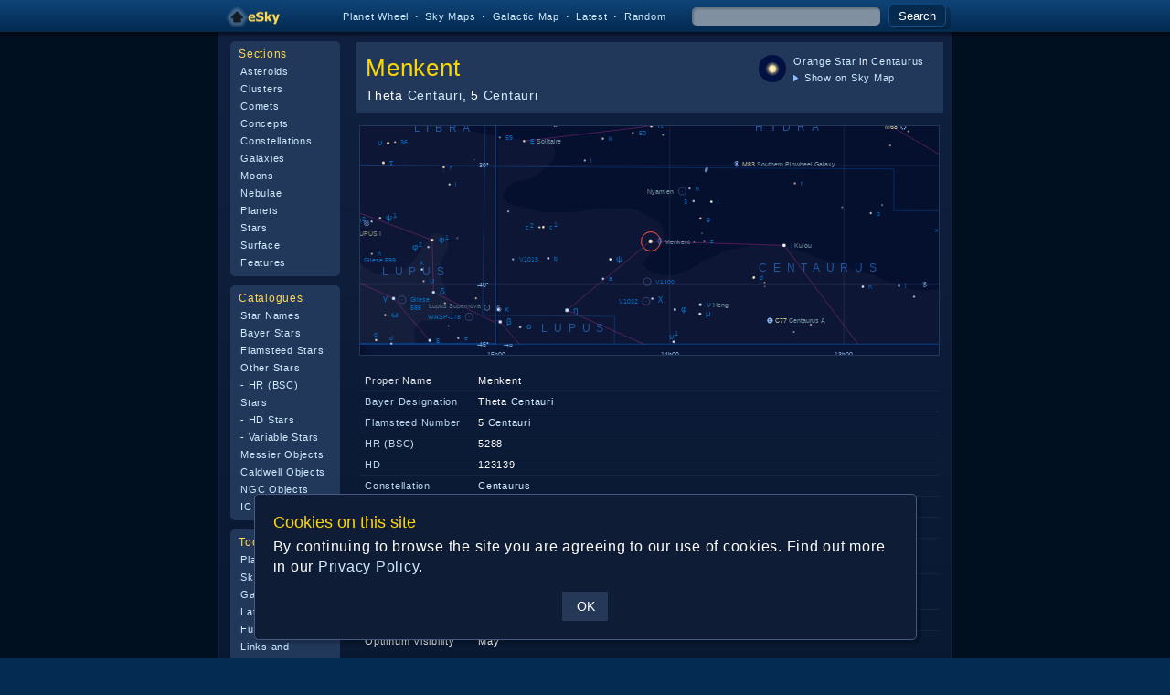

--- FILE ---
content_type: text/html; charset=UTF-8
request_url: https://www.glyphweb.com/esky/stars/menkent.html
body_size: 5297
content:
<!DOCTYPE HTML>

<html>
    
<head>
<!-- Global site tag (gtag.js) - Google Analytics -->
<script async src="https://www.googletagmanager.com/gtag/js?id=G-DQRBTR93ZP"></script>
<script>
  window.dataLayer = window.dataLayer || [];
  function gtag(){dataLayer.push(arguments);}
  gtag('js', new Date());

  gtag('config', 'G-DQRBTR93ZP');
</script>
<meta name="keywords" content="electronic sky,esky,constellations,stars,galaxies,planets,nebulae,moons,asteroids,clusters,star clusters,concepts,comets" />
<meta name="description" content="A range of articles covering cosmic phenomena of all kinds, ranging from minor craters on the Moon to entire galaxies." />
<meta name="viewport" content="width=device-width" />
<link rel="stylesheet" type="text/css" href="../_resources/esky-2013.css?v=20260123" />
<!--[if lte IE 8]>
<link rel="stylesheet" type="text/css" href="../_resources/esky-2013-ie.css" />
<![endif]-->
<link rel="shortcut icon" href="../esky-icon-80x80.png">
<link rel="apple-touch-icon" href="../esky-icon-80x80.png">
<link rel="canonical" href="https://www.glyphweb.com/esky/stars/menkent.html" />
<script type="text/javascript" src="../_resources/cookie-warning.js?v=4"></script>

<script type="text/javascript">
/*
  var _gaq = _gaq || [];
  _gaq.push(['_setAccount', 'UA-40719156-2']);
  _gaq.push(['_trackPageview']);

  (function() {
    var ga = document.createElement('script'); ga.type = 'text/javascript'; ga.async = true;
    ga.src = ('https:' == document.location.protocol ? 'https://ssl' : 'http://www') + '.google-analytics.com/ga.js';
    var s = document.getElementsByTagName('script')[0]; s.parentNode.insertBefore(ga, s);
  })();
*/
</script>
<script type="text/javascript">
var menuOpen = false;
function toggleMenu() {
  var menuIcon = document.getElementById('toggleImage');
  var menu = document.getElementById('linkCell');
  if (menuOpen) {
    menu.style.height = '0';
    menu.style.visibility = 'hidden';
    menuIcon.src = '../_images-2013/hamburger-closed.png';
    menuOpen = false;
  } else {
    menu.style.height = '820px';
    menu.style.visibility = 'visible';
    menuIcon.src = '../_images-2013/hamburger-open.png';
    menuOpen = true;
  }
}
</script>


<title>eSky: Menkent</title>
</head>    

<body class="template">

<div class="headerWrapper" style="height:35px">
<div class="headerContent" style="margin-top:2px">
<table>
<tr>
<td id="menuToggle"><div class="menuToggle" onclick="toggleMenu()"><img id="toggleImage" src="../_images-2013/hamburger-closed.png" width="15" height="12" /></div></td>
<td><div class="homepageLogo" onclick="location.href='../default.htm'"><img src="../_images-2013/homepage-logo.png" width="63" height="31" /></div></td>
<td align="right" valign="center">
<!--
<div class="headerLink"><a href="../asteroids/">Asteroids</a></div>
<div class="headerLink"><a href="../clusters/">Clusters</a></div>
<div class="headerLink"><a href="../comets/">Comets</a></div>
<div class="headerLink"><a href="../concepts/">Concepts</a></div>
<div class="headerLink"><a href="../constellations/">Constellations</a></div>
<div class="headerLink"><a href="../galaxies/">Galaxies</a></div>
<div class="headerLink"><a href="../moons/">Moons</a></div>
<div class="headerLink"><a href="../planets/">Planets</a></div>
<div class="headerLink"><a href="../nebulae/">Nebulae</a></div>
<div class="headerLink"><a href="../stars/">Stars</a></div>
<div class="headerLink"><a href="../surface/">Surface</a></div>
-->
<span class="hideMobile">
<div class="headerLink"><a href="../wheel.html">Planet Wheel</a></div> &#183;
<div class="headerLink"><a href="../sky-maps/default.htm">Sky Maps</a></div> &#183;
<div class="headerLink"><a href="../sky-maps/galactic-map.php">Galactic Map</a></div> &#183;
<div class="headerLink"><a href="../latest.html">Latest</a></div> &#183;
<div class="headerLink"><a href="../search.html?search=*random">Random</a></div>
</span>
<div class="headerLink" style="margin-left:20px">
<form action="../search.html" method="get" style="display:inline;background:none">
<input type="text" name="search" id="searchBox" class="factboxWrapper" maxlength="255" spellcheck="false" value="" />
<button type="submit" class="button" style="height:24px;padding:0px 10px;">Search</button>
</form>
</div>
</td></tr>
</table>
</div>
</div>

<table class="framework" cellspacing="0" cellpadding="0" border="0">

<tr>
<td class="sidebar leftSidebar">
<div class="skyscapeWrapper">
<div class="skyscape"></div>
</div>
</td>

<td class="content">
<div class="contentWrapper">


<div class="homepageContent">



<table class="innerFramework">
<tr>

<td valign="top" class="linkCell" id="linkCell">

<div class="linkIndexWrapper">    
<div class="linkIndex">
<h2>Sections</h2>
<ul>
<li><a href="../asteroids/">Asteroids</a></li>
<li><a href="../clusters/">Clusters</a></li>
<li><a href="../comets/">Comets</a></li>
<li><a href="../concepts/">Concepts</a></li>
<li><a href="../constellations/">Constellations</a></li>
<li><a href="../galaxies/">Galaxies</a></li>
<li><a href="../moons/">Moons</a></li>
<li><a href="../nebulae/">Nebulae</a></li>
<li><a href="../planets/">Planets</a></li>
<li><a href="../stars/">Stars</a></li>
<li><a href="../surface/">Surface Features</a></li>
</ul>
</div>

<div class="linkIndex">
<h2>Catalogues</h2>
<ul>
<li><a href="../stars/">Star Names</a></li>
<li><a href="../stars/bayer.html">Bayer Stars</a></li>
<li><a href="../stars/flamsteed.html">Flamsteed Stars</a></li>
<li><a href="../stars/others.html">Other Stars</a></li>
<li>- <a href="../stars/bsc.html">HR (BSC) Stars</a></li>
<li>- <a href="../stars/hd.html">HD Stars</a></li>
<li>- <a href="../stars/variables.html">Variable Stars</a></li>
<li><a href="../messier.html">Messier Objects</a></li>
<li><a href="../caldwell.html">Caldwell Objects</a></li>
<li><a href="../ngc.html">NGC Objects</a></li>
<li><a href="../ic.html">IC Objects</a></li>
</ul>
</div>

<div class="linkIndex">
<h2>Tools and Links</h2>
<ul>
<li><a href="../wheel.html">Planet Wheel</a></li>
<li><a href="../sky-maps/">Sky Maps</a></li>
<li><a href="../sky-maps/galactic-map.php">Galactic Map</a></li>
<li><a href="../latest.html">Latest Updates</a></li>
<li><a href="../index.html">Full Site Index</a></li>
<li><a href="../links.html">Links and Awards</a></li>
<li><a href="../email.html">E-mail</a></li>
</ul>
</div>



<div class="linkIndex">
<h2>Galactic Map</h2>
<a href="../sky-maps/galactic-map.php?object=stars/menkent"><img src="../_images-2013/galactic-map-link.png" width="100" height="50" style="margin-left:10px;margin-top:10px" /></a>
<div class="caption" style="margin:0px 10px">
<p style="padding-bottom:10px">Show the direction and distance to this object on the <a href="../sky-maps/galactic-map.php?object=stars/menkent">Galactic Map</a>.</p>
</div>
</div>

</div>

</td>

<td valign="top" class="contentCell">

<div class="heading" style="min-height:45px"><h1>Menkent</h1><h2>Theta <a href="../constellations/centaurus.html">Centauri</a>, 5 <a href="../constellations/centaurus.html">Centauri</a></h2></div>
<div class="callout"><table><tr><td><img class="calloutIcon" src="../_images/sky/icon-star-k.png" width="30" height="30" /></td><td valign="top"><p><a href="../concepts/ktype.html">Orange</a> <a href="../concepts/stars.html">Star</a> in <a href="../constellations/centaurus.html">Centaurus</a></p><p><a href="../sky-maps/locate.php?ra=14:06:40.95&dec=-36:22:11.84&l=Menkent&s=stars&e=menkent&a=r"><img src="../_images/arrow.png" width="5" height="7" style="padding-right:3px" /> Show on Sky Map</a></p></td></tr></table></div>
<table class=body width="100%"><tr><td width="100%">
<style type="text/css">
#mapper {
    position:absolute;
    width:1266px;
    height:1233.345px;
    left:88.865041666667px;
    top:-962.61764345679px;
    z-index:-10;
}
#mapper2 {
    position:absolute;
    width:1266px;
    height:1233.345px;
    left:-1053.1349583333px;
    top:-962.61764345679px;
    z-index:-11;
}
</style>
<div class="scaledMapWrapper unbordered">
<object data="../sky-maps/dynamic-sky-12h00.php" type="image/svg+xml" id="mapper"></object>
<object data="../sky-maps/dynamic-sky-18h00.php?integral=1" type="image/svg+xml" id="mapper2"></object>
<div class="skyMapMarkerWrapper"><div class="skyMapMarker"></div></div>
</div><div class="factboxWrapper"><table class="factbox"><tr><td class="factboxCaption">Proper Name</td><td class="factboxValue">Menkent</td></tr><tr><td class="factboxCaption"><a href="../concepts/bayer.html">Bayer Designation</a></td><td class="factboxValue">Theta <a href="../constellations/centaurus.html">Centauri</a></td></tr><tr><td class="factboxCaption"><a href="../concepts/flamsteed.html">Flamsteed Number</a></td><td class="factboxValue">5 <a href="../constellations/centaurus.html">Centauri</a></td></tr><tr><td class="factboxCaption"><a href="../concepts/bsc.html">HR</a> (<a href="../concepts/bsc.html">BSC</a>)</td><td class="factboxValue">5288</td></tr><tr><td class="factboxCaption"><a href="../concepts/hd.html">HD</a></td><td class="factboxValue">123139</td></tr><tr><td class="factboxCaption"><a href="../concepts/constellations.html">Constellation</a></td><td class="factboxValue"><a href="../constellations/centaurus.html">Centaurus</a></td></tr><tr><td class="factboxCaption"><a href="../concepts/rightascension.html">Right Ascension</a></td><td class="factboxValue">14h 6m 41s</td></tr><tr><td class="factboxCaption"><a href="../concepts/declination.html">Declination</a></td><td class="factboxValue">-36&#176; 22' 12&quot;</td></tr><tr><td class="factboxCaption">Distance</td><td class="factboxValue">59 <a href="../concepts/lightyear.html">light years</a><br />18 <a href="../concepts/parsec.html">parsecs</a></td></tr><tr><td class="factboxCaption"><a href="../concepts/magnitude.html">Magnitude</a></td><td class="factboxValue"><a href="../concepts/apparentmagnitude.html">Apparent:</a> +2.07<br /><a href="../concepts/absolutemagnitude.html">Absolute:</a> +0.79</td></tr><tr><td class="factboxCaption"><a href="../concepts/spectralclassification.html">Spectral Class</a></td><td class="factboxValue"><a href="../concepts/ktype.html">K</a>0<a href="../concepts/giant.html">III</a> <a href="../concepts/ktype.html">orange</a> <a href="../concepts/giant.html">giant</a></td></tr><tr><td class="factboxCaption">Optimum Visibility</td><td class="factboxValue">May</td></tr></table></div>
<p>The northernmost <a href="../concepts/magnitude.html">bright</a> <a href="../concepts/stars.html">star</a> in the <a href="../concepts/constellations.html">constellation</a> of <a href="../constellations/centaurus.html">Centaurus</a>, Menkent lies southward of <a href="../stars/spica.html">Spica</a> in <a href="../constellations/virgo.html">Virgo</a>, across the trailing tail of <a href="../constellations/hydra.html">Hydra</a> that separates <a href="../constellations/virgo.html">Virgo</a> from <a href="../constellations/centaurus.html">Centaurus</a>.  Its northerly position means that this <a href="../concepts/stars.html">star</a> was one of the few in <a href="../constellations/centaurus.html">Centaurus</a> that were visible to John Flamsteed when he assigned his <a href="../concepts/flamsteed.html">star numbers</a>, making it one of only five in the entire <a href="../concepts/constellations.html">constellation</a> to have a modern <a href="../concepts/flamsteed.html">Flamsteed designation</a> (specifically, 5 <a href="../constellations/centaurus.html">Centauri</a>).  Menkent's northerly position also apparently accounts for its name, which seems to mean 'shoulder of the <a href="../constellations/centaurus.html">Centaur</a>' (taking <i>Men</i> from the Arabic word for 'shoulder', and <i>Kent</i> from <i><a href="../constellations/centaurus.html">Kentaurus</a></i>).</p>

<style type="text/css">
#aladin-lite-wrapper {
    width:600px;
    margin:20px 0;
    margin-bottom:0;
    margin-left:auto;
    margin-right:auto;
}
#aladin-lite-div {
    width:600px;
    height:300px;
    margin:20px 0;
    margin-bottom:0;
}
#aladin-lite-wrapper.vertical {
    float:right;
    width:300px;
    margin:0;
    margin-left:20px;
}
#aladin-lite-div.vertical {
    width:300px;
    height:600px;
}
#aladin-lite-wrapper.left-aligned {
    float:none;
    width:300px;
    margin:0;
    margin-left:20px;
}
#aladin-caption {
    width:600px;
    margin-top:5px;
    margin-bottom:20px;
    text-align:left;
}
#aladin-caption.vertical {
    width:300px;
}
.aladin-container {
	border:1px solid #245e98 !important;
}
.aladin-location {
    background-color:#21385B !important;
    opacity:0.8;
}
.aladin-reticleColor {
    color:#d0ecff !important;
}
.aladin-layersControl,
.aladin-fov,
.aladin-zoomControl a {
    background-color:#21385B !important;
    color:#d0ecff !important;
    opacity:0.8;
    border:none !important;
}
.aladin-zoomControl a:hover {
    background-color:#144e88 !important;
    color:white !important;
}
.aladin-location select,
.aladin-gotoControl-container {
    display:none;
}

@media screen and (max-width: 630px) {
    
    #aladin-lite-wrapper,
    #aladin-lite-wrapper.vertical {
        width:100%;
        margin:10px 0;
        margin-bottom:0;
        padding:0 10px;
        box-sizing:border-box;
    }
    #aladin-lite-div,
    #aladin-lite-div.vertical {
        width:100%;
        height:100vw;
        margin:20px 0;
        margin-bottom:0;
    }
    #aladin-caption,
    #aladin-caption.vertical {
        width:100%;
    }

}

</style>

<link rel="stylesheet" href="https://aladin.u-strasbg.fr/AladinLite/api/v2/latest/aladin.min.css" />
 
<script type="text/javascript" src="https://code.jquery.com/jquery-1.12.1.min.js" charset="utf-8"></script>

<div id="aladin-lite-wrapper" class="horizontal">
<div id="aladin-lite-div" class="horizontal"></div>
<div id="aladin-caption" class="caption horizontal"><p>Imagery provided by <a href="https://aladin.cds.unistra.fr/aladin.gml" target="_blank">Aladin</a> sky atlas</p></div>
</div>
<script type="text/javascript" src="https://aladin.u-strasbg.fr/AladinLite/api/v2/latest/aladin.min.js" charset="utf-8"></script>
<script type="text/javascript">
var aladin = A.aladin('#aladin-lite-div', {survey: "P/DSS2/color",fov:1.6, target: "14:06:40.95 -36:22:11.84"});
</script>

<p>Lying just outside the plane of the <a href="../concepts/milkyway.html">Milky Way</a>, Menkent shines in the skies of <a href="../planets/earth.html">Earth</a> with a <a href="../concepts/magnitude.html">magnitude</a> of +2.1.  The <a href="../concepts/stars.html">star</a> is a little less that sixty <a href="../concepts/lightyear.html">light years</a> from the <a href="../concepts/solarsystem.html">Solar System</a>, and its theoretical <a href="../concepts/magnitude.html">brightness</a> at ten <a href="../concepts/parsec.html">parsecs'</a> distance (that is, its <a href="../concepts/absolutemagnitude.html">absolute magnitude</a>) is +0.8.</p>

<p>Menkent is a relatively cool <a href="../concepts/ktype.html">orange</a> <a href="../concepts/stars.html">star</a> that has consumed its reserves of hydrogen and evolved to derive its energy from the fusion of helium atoms.  A <a href="../concepts/giant.html">giant</a> <a href="../concepts/stars.html">star</a>, it is more than ten times the <a href="../concepts/diameter.html">diameter</a> of the <a href="../stars/sun.html">Sun</a>, and far <a href="../concepts/magnitude.html">brighter</a>.  In the visible spectrum it is some forty times as <a href="../concepts/luminosity.html">luminous</a> as the <a href="../stars/sun.html">Sun</a>, but in other wavelengths, especially X-rays, it generates even greater levels of energy.</p>

</td>

<td valign="top" class="illustrations">
</td></tr></table>

<table class="linksLists" width="100%"><tr><td valign="top">
<h2>Indexes</h2><ul><li><a href="../default.htm">Main Index</a></li><li><a href="../stars/">Star Names Index</a></li><li><a href="../stars/bayer.html">Bayer Stars Index</a></li><li><a href="../stars/flamsteed.html">Flamsteed Stars Index</a></li></ul>
</td><td valign="top">
<h2>Related Entries</h2><ul><li><a href="../constellations/centaurus.html">Centaurus</a></li></ul>
</td><td width="100%"></td></tr></table>

<div class="copyright">
<p style="float:right;opacity:0.5">v2.1g</p>
<p>eSky &copy; copyright Mark Fisher 1999-2026</p>

</div>

</div>
</td>

</tr>
</table>

</div>

</td>

<td class="sidebar rightSidebar">
<div class="sidebarWrapper">

<div class="skyscapeWrapper">
<div class="skyscape"></div>
</div>

</div>
</td>

</tr>

</table>

</body>

</html>


--- FILE ---
content_type: image/svg+xml
request_url: https://www.glyphweb.com/esky/sky-maps/dynamic-sky-18h00.php?integral=1
body_size: 692420
content:
<?xml version="1.0" standalone="no"?>
<!DOCTYPE svg PUBLIC "-//W3C//DTD SVG 1.1//EN" "http://www.w3.org/Graphics/SVG/1.1/DTD/svg11.dtd">
<!--Generator: Xara Designer (www.xara.com), SVG filter version: 6.0.0.4-->
<svg stroke-width="0.501" stroke-linejoin="bevel" fill-rule="evenodd" xmlns:xlink="http://www.w3.org/1999/xlink" xmlns="http://www.w3.org/2000/svg" version="1.1" overflow="visible" width="378pt" height="368.25pt" viewBox="0 0 378 368.25">
 <defs>
	</defs>
 <g id="Document" fill="none" stroke="black" font-family="Times New Roman" font-size="16" transform="scale(1 -1)">
  <g id="Spread" transform="translate(0 -368.25)">
   <g id="smBackgroundLayer"><rect width="341.2" height="350.1" transform="translate(17.7 9.5)" class="smBackground" /></g><g id="Background">
    <path d="M 0.25,0.249 L 0.25,367.998 L 377.755,367.998 L 377.755,0.249 L 0.25,0.249 Z M 184.326,264.803 C 184.419,264.88 184.489,264.988 184.536,265.128 C 184.582,265.267 184.606,265.451 184.606,265.679 C 184.606,265.871 184.591,266.024 184.562,266.137 C 184.533,266.251 184.493,266.347 184.442,266.426 C 184.39,266.505 184.326,266.565 184.247,266.607 C 184.168,266.649 184.077,266.67 183.973,266.67 C 183.832,266.67 183.715,266.632 183.622,266.556 C 183.529,266.48 183.458,266.373 183.411,266.233 C 183.364,266.093 183.34,265.908 183.34,265.679 C 183.34,265.314 183.404,265.052 183.532,264.89 C 183.639,264.756 183.786,264.689 183.973,264.689 C 184.115,264.689 184.233,264.727 184.326,264.803 Z M 182.731,264.722 L 182.731,266.67 L 182.577,266.67 C 182.536,266.586 182.465,266.5 182.365,266.411 C 182.266,266.322 182.149,266.246 182.016,266.183 L 182.016,265.953 C 182.09,265.98 182.174,266.021 182.267,266.076 C 182.36,266.131 182.435,266.185 182.493,266.24 L 182.493,264.722 L 182.731,264.722 Z M 186.099,264.722 L 186.099,264.951 L 185.148,264.951 C 185.174,264.994 185.208,265.037 185.248,265.08 C 185.289,265.123 185.381,265.204 185.524,265.324 C 185.695,265.469 185.817,265.583 185.891,265.666 C 185.965,265.748 186.017,265.827 186.049,265.902 C 186.081,265.977 186.097,266.054 186.097,266.131 C 186.097,266.284 186.043,266.412 185.934,266.515 C 185.825,266.618 185.678,266.67 185.492,266.67 C 185.308,266.67 185.161,266.622 185.051,266.526 C 184.942,266.431 184.879,266.292 184.862,266.109 L 185.107,266.084 C 185.108,266.206 185.143,266.301 185.211,266.37 C 185.28,266.438 185.372,266.473 185.487,266.473 C 185.595,266.473 185.683,266.44 185.751,266.376 C 185.818,266.311 185.852,266.231 185.852,266.137 C 185.852,266.047 185.815,265.951 185.741,265.85 C 185.667,265.749 185.524,265.612 185.313,265.439 C 185.177,265.328 185.074,265.23 185.002,265.145 C 184.93,265.061 184.878,264.975 184.845,264.887 C 184.825,264.834 184.815,264.779 184.817,264.722 L 186.099,264.722 Z M 183.697,265.043 C 183.623,265.148 183.585,265.36 183.585,265.679 C 183.585,265.997 183.626,266.216 183.708,266.334 C 183.774,266.427 183.861,266.473 183.97,266.473 C 184.082,266.473 184.174,266.42 184.249,266.315 C 184.324,266.21 184.361,265.998 184.361,265.679 C 184.361,265.361 184.324,265.149 184.249,265.044 C 184.174,264.938 184.083,264.885 183.973,264.885 C 183.864,264.885 183.772,264.938 183.697,265.043 Z" stroke-opacity="0.000000" fill="#000000" stroke-width="0.499" stroke-linejoin="miter" marker-start="none" marker-end="none" stroke-miterlimit="79.8403193612775" fill-opacity="0.000000"/>
   </g>
   <g id="Milky Way">
    <path d="M 119.123,9.684 L 118.095,10.249 L 116.408,12.124 L 112.845,15.03 L 111.439,16.436 L 108.439,18.686 L 104.877,22.249 C 104.877,22.343 102.814,24.124 102.627,24.311 C 102.44,24.498 101.752,25.748 101.408,26.374 L 99.72,30.108 L 99.849,30.108 L 98.795,31.848 L 98.209,32.903 L 96.685,35.715 L 93.99,43.098 C 93.99,43.215 92.349,48.02 92.232,48.372 C 92.115,48.724 91.646,50.442 91.412,51.301 L 90.826,55.286 C 90.709,55.403 89.771,59.973 89.771,60.559 C 89.771,61.145 89.771,63.372 89.654,63.723 C 89.537,64.074 89.537,66.34 89.537,67.473 L 88.889,68.737 L 88.377,68.737 L 88.095,72.874 C 88.001,72.968 87.627,75.874 87.627,76.343 C 87.627,76.812 88.002,79.155 88.002,79.436 C 88.002,79.717 88.002,81.686 88.002,81.874 C 88.002,82.062 88.377,84.124 88.189,84.124 C 88.001,84.124 87.376,85.998 87.064,86.936 C 86.532,88.592 85.47,91.905 85.377,92.28 C 85.284,92.655 84.47,94.342 84.064,95.186 L 82.377,98.28 C 81.97,98.717 81.158,99.593 80.97,99.593 C 80.782,99.593 79.845,101.405 79.377,102.311 L 77.314,106.249 L 75.908,107.28 L 74.97,108.405 L 74.594,108.885 L 74.595,108.593 C 74.345,109.03 73.845,109.905 73.564,110.093 C 73.283,110.281 72.907,111.093 72.72,111.499 L 70.939,113.374 L 69.72,116.28 L 67.564,119.28 L 65.689,121.718 C 65.595,121.812 64.47,124.343 64.47,124.811 C 64.47,125.279 62.408,127.249 62.22,127.624 C 62.032,127.999 61.47,131.186 61.377,131.468 C 61.284,131.75 60.814,134.843 60.814,135.874 C 60.814,136.905 60.314,139.842 60.064,141.311 C 60.064,141.404 60.345,143.749 60.345,144.124 C 60.345,144.427 60.345,145.264 60.345,145.986 L 60.149,145.989 C 60.224,146.589 60.374,147.789 60.449,148.464 C 60.524,149.139 60.749,150.189 60.824,150.564 C 60.899,150.939 61.299,152.139 61.499,152.739 L 63.974,159.639 C 63.974,159.789 66.224,165.189 66.449,165.564 C 66.674,165.939 67.724,168.189 68.249,169.314 C 68.974,171.589 70.424,176.139 70.574,176.289 C 70.724,176.439 70.949,178.464 71.024,178.989 C 71.099,179.514 71.399,182.064 71.399,182.439 C 71.399,182.814 71.099,183.839 70.949,184.539 L 71.105,184.542 L 70.904,185.598 L 70.201,187.942 L 70.084,190.52 C 69.341,192.082 67.857,195.208 67.74,195.442 C 67.623,195.676 66.451,199.192 66.334,199.427 C 66.217,199.662 64.576,202.239 63.756,203.528 L 60.591,208.684 L 58.599,211.38 L 55.904,215.364 L 52.505,218.762 C 51.567,219.582 49.693,221.223 49.224,221.692 C 48.755,222.161 48.404,222.278 48.052,222.512 C 47.7,222.746 47.31,222.668 47.115,222.63 L 45.474,222.63 C 45.122,222.396 43.013,221.458 42.31,221.106 C 41.607,220.754 40.904,221.106 40.67,221.341 C 40.436,221.576 39.732,222.63 39.615,222.864 C 39.498,223.098 38.599,223.489 38.091,223.802 L 38.456,223.795 C 38.306,223.918 38.185,223.999 38.127,223.999 C 37.94,223.999 37.064,224.373 36.627,224.561 L 36.814,225.968 C 36.908,226.062 37.377,228.218 37.658,228.499 C 37.939,228.78 38.033,230.374 38.033,230.655 C 38.033,230.936 37.595,232.498 37.377,233.28 L 36.908,235.624 L 36.158,237.874 L 34.283,241.905 L 32.033,244.624 L 31.283,245.28 L 30.533,246.218 L 30.533,247.436 L 29.314,249.593 L 27.814,251.468 L 25.377,253.718 L 23.877,253.811 L 21.72,256.436 L 19.752,258.78 L 17.771,260.297 L 17.772,261.967 L 17.959,261.967 L 17.877,262.061 L 18.064,300.499 L 18.286,301.577 L 18.286,339.188 L 17.998,339.188 L 17.998,359.422 L 74.473,359.422 L 74.473,344.018 L 74.502,344.022 L 74.502,359.422 L 115.798,359.422 C 116.512,358.81 117.263,358.182 117.533,357.78 C 117.908,357.218 120.251,353.28 120.439,352.905 C 120.627,352.53 121.939,351.125 122.033,350.843 C 122.127,350.561 123.721,347.655 124.002,347.374 C 124.283,347.093 126.815,343.718 127.002,343.624 C 127.154,343.547 127.638,342.079 127.999,340.947 L 128.209,340.872 L 128.121,340.56 C 128.156,340.449 128.189,340.345 128.22,340.249 L 128.52,339.31 L 127.771,339.31 L 127.388,337.942 C 127.388,337.004 127.388,335.13 127.388,334.544 C 127.388,333.958 127.389,330.56 127.506,330.091 C 127.623,329.622 128.442,326.576 128.677,326.341 C 128.912,326.106 129.849,323.996 130.318,322.942 L 131.607,321.302 L 131.595,319.274 L 132.193,318.02 C 132.935,317.199 134.42,315.559 134.654,315.442 C 134.888,315.325 137.35,312.748 137.701,312.513 C 138.052,312.278 140.395,310.404 140.513,310.169 C 140.631,309.934 144.498,306.77 144.498,306.536 C 144.849,305.794 145.552,304.31 145.552,303.724 C 145.552,303.156 145.698,301.525 145.779,300.642 C 146.169,300.005 146.419,298.811 146.97,298.811 C 147.533,298.811 149.157,296.686 149.97,295.624 L 152.314,292.999 C 153.001,291.624 154.377,288.874 154.752,288.874 C 155.127,288.874 156.438,285.03 156.72,285.03 C 157.002,285.03 158.376,283.155 159.064,282.218 L 161.314,279.124 C 162.345,278.467 164.409,277.155 164.502,276.78 C 164.595,276.405 167.314,273.686 167.408,273.686 C 168.845,272.967 171.721,271.531 171.908,271.343 C 172.095,271.155 176.876,269.75 177.064,269.843 C 177.252,269.936 181.002,269.749 181.283,269.749 C 181.564,269.749 182.595,268.999 182.595,268.624 C 182.595,268.394 182.63,267.427 182.657,266.67 L 182.577,266.67 C 182.536,266.586 182.465,266.5 182.365,266.411 C 182.266,266.322 182.149,266.246 182.016,266.183 L 182.016,265.953 C 182.09,265.98 182.174,266.021 182.267,266.076 C 182.36,266.131 182.435,266.185 182.493,266.24 L 182.493,264.722 L 182.731,264.722 L 182.73,265.528 C 182.841,265.109 183.084,264.162 182.314,263.468 C 181.377,262.624 177.564,261.874 175.658,261.499 L 174.775,260.969 L 175.025,260.512 L 175.572,259.054 L 177.667,257.324 L 179.58,255.228 L 180.218,253.224 L 181.402,251.311 L 182.496,248.76 L 184.318,246.209 L 186.686,244.114 L 187.871,243.658 C 188.072,243.375 188.34,242.999 188.621,242.613 L 188.622,242.702 L 190.377,241.061 L 193.095,238.999 L 195.252,237.874 L 198.064,236.186 L 200.408,234.686 L 203.314,232.436 L 205.939,228.78 L 206.689,227.374 L 206.127,225.405 L 204.158,224.749 L 201.345,225.03 L 199.658,224.843 L 197.689,224.186 L 196.96,223.239 L 196.728,223.239 C 196.536,223.021 196.34,222.799 196.199,222.639 C 196.224,222.014 196.274,220.764 196.274,220.389 C 196.274,220.014 195.974,220.164 196.574,219.114 C 197.174,218.064 197.549,216.714 197.849,216.189 C 198.149,215.664 200.549,211.614 200.774,211.389 C 200.999,211.164 202.499,209.589 202.649,209.439 C 202.799,209.289 204.299,207.939 204.674,207.864 C 205.049,207.789 207.649,206.389 208.949,205.689 L 212.624,203.664 L 215.624,201.789 L 218.024,199.389 L 220.949,196.314 L 222.449,193.914 C 223.149,193.114 224.549,191.514 224.699,191.064 C 224.849,190.614 225.599,187.839 225.674,187.764 L 226.274,185.964 L 226.323,185.176 L 226.35,185.172 C 226.849,184.186 227.849,182.664 227.849,182.214 C 227.849,181.764 228.974,178.839 229.049,178.839 C 229.124,178.539 229.274,177.939 229.649,177.414 C 230.024,176.889 230.849,175.764 230.924,175.689 C 231.174,175.214 231.674,174.264 231.899,173.964 C 232.124,173.664 233.099,172.164 233.399,171.864 C 233.699,171.564 234.974,169.914 235.049,169.914 L 237.149,167.064 C 237.874,166.264 239.324,164.664 239.474,164.589 C 239.624,164.514 240.374,163.314 240.824,163.164 C 241.274,163.014 242.624,160.914 242.774,160.914 L 244.649,159.564 L 245.346,159.235 L 245.349,159.234 L 245.445,159.189 L 245.445,159.156 C 246.13,158.597 247.163,157.703 247.388,157.591 C 247.623,157.473 249.028,156.418 249.263,156.301 C 249.498,156.184 251.606,154.543 251.724,154.426 L 254.068,152.083 L 256.998,149.505 L 258.639,148.098 L 259.652,147.231 L 259.655,147.231 L 259.656,147.228 L 261.099,145.995 L 260.164,145.995 C 260.315,145.635 260.462,145.337 260.595,145.249 C 260.877,145.061 261.815,144.031 262.002,143.843 C 262.189,143.655 263.189,142.78 263.689,142.343 L 265.002,139.624 L 265.658,138.499 L 267.814,135.78 L 269.689,133.155 L 270.627,131.749 L 271.377,128.749 L 272.314,127.249 L 274.002,125.28 L 275.97,122.093 L 277.189,120.78 L 279.158,119.28 L 280.47,117.874 C 281.407,117.499 283.283,116.749 283.939,116.28 C 284.595,115.811 286.47,115.062 286.845,114.968 C 287.22,114.874 290.409,113.468 290.502,113.468 C 291.408,113.186 293.22,112.623 293.22,112.436 C 293.22,112.249 294.658,111.123 295.377,110.561 L 296.877,108.874 L 298.283,107.366 L 297.064,107.366 C 297.117,107.085 299.503,102.589 299.689,102.405 C 299.877,102.218 300.908,97.343 300.908,97.249 L 301.845,94.249 L 302.408,93.218 L 302.41,92.532 L 302.441,92.561 L 304.658,90.03 C 305.345,89.686 306.721,88.999 306.908,88.999 C 307.095,88.999 311.22,87.593 311.314,87.593 C 314.251,87.155 320.126,86.28 320.314,86.28 C 320.502,86.28 324.721,85.624 325.002,85.53 C 325.283,85.436 330.345,84.248 332.877,83.655 L 335.408,83.186 L 339.439,81.78 C 340.595,81.436 342.907,80.749 343.47,80.655 C 344.033,80.561 348.22,79.623 350.314,79.155 L 356.22,77.936 L 358.639,77.521 L 358.64,9.684 L 190.142,9.684 C 189.328,10.11 188.738,10.905 188.594,11.847 L 188.594,9.684 L 128.408,9.684 L 128.408,9.7 L 125.05,9.684 L 119.123,9.684 Z M 188.81,28.449 L 188.594,28.449 L 188.594,27.709 C 188.633,27.968 188.707,28.216 188.81,28.449 Z M 190.81,30.123 L 190.67,30.123 L 190.669,30.085 C 190.716,30.098 190.762,30.111 190.81,30.123 Z M 71.852,223.147 L 71.847,223.342 L 61.828,223.342 L 71.852,223.147 Z" fill="#ffffff" stroke-opacity="0.031373" stroke="none" stroke-width="0" marker-start="none" marker-end="none" stroke-miterlimit="79.8403193612775" fill-opacity="0.031373"/>
    <path d="M 178.888,9.684 L 178.658,9.78 L 176.127,11.186 L 173.783,13.061 L 169.377,15.311 L 167.127,17.561 L 160.845,20.749 L 159.064,22.061 L 156.252,23.561 C 154.627,24.467 151.377,26.28 151.189,26.28 C 151.001,26.28 148.752,27.78 148.564,27.874 C 148.522,27.894 148.395,27.977 148.209,28.103 L 144.967,30.207 C 144.85,30.206 140.748,32.2 140.162,32.551 C 139.576,32.902 138.052,33.723 137.467,34.075 C 136.882,34.427 136.256,34.973 135.943,35.247 L 131.451,38.527 L 131.451,37.942 L 129.498,40.286 L 127.271,42.512 L 125.162,44.856 L 123.052,47.317 L 120.591,50.715 C 119.966,51.223 118.717,52.24 118.248,52.708 C 117.779,53.176 116.021,54.816 115.904,55.051 C 115.787,55.286 113.795,57.864 113.795,57.981 L 113.209,62.551 C 113.13,63.254 112.974,64.66 112.974,65.012 C 112.974,65.364 112.857,67.355 112.974,67.59 C 113.091,67.825 113.776,68.883 114.119,69.412 C 114.144,69.452 114.183,69.49 114.236,69.525 L 114.814,70.53 L 117.158,73.436 L 120.064,76.343 L 124.189,78.686 L 128.314,80.749 L 130.256,81.213 C 130.431,81.35 130.614,81.489 130.799,81.621 C 131.383,82.039 131.962,81.991 132.252,81.968 L 137.033,84.311 C 137.783,84.686 139.283,85.436 139.658,85.905 C 140.033,86.374 140.657,86.874 140.97,87.124 C 140.97,87.218 140.97,89.093 140.97,89.749 C 140.97,90.405 140.595,90.405 140.408,90.405 L 136.658,91.343 C 135.783,91.405 134.033,91.53 133.658,91.53 C 133.366,91.53 132.191,91.643 131.443,91.694 L 131.451,90.78 L 128.97,91.624 C 128.97,91.718 125.97,92.186 125.595,92.186 C 125.22,92.186 124.032,92.374 123.439,92.468 L 118.658,93.499 C 117.701,94.314 115.788,95.945 115.752,96.499 C 115.716,97.053 115.095,98.374 115.002,98.561 C 114.909,98.748 114.908,99.998 114.908,100.624 C 114.908,101.124 114.908,102.124 114.908,102.311 C 114.908,102.498 114.814,104.468 114.72,104.749 C 114.626,105.03 114.376,105.717 114.252,106.061 L 113.339,107.365 C 112.948,107.854 112.283,108.696 112.283,108.874 C 112.283,109.062 110.689,109.624 110.502,109.718 C 110.315,109.812 108.439,110.936 108.158,110.936 C 107.877,110.936 106.283,112.436 106.283,112.624 C 106.283,112.812 105.595,114.124 105.252,114.78 C 105.252,115.28 105.252,116.28 105.252,116.561 C 105.252,116.842 105.439,117.78 105.439,117.968 C 105.439,118.156 104.877,120.78 104.877,120.968 C 104.877,121.156 104.97,123.124 104.97,123.405 C 104.97,123.686 105.032,124.748 105.064,125.28 C 105.595,126.217 106.658,128.093 106.845,128.468 C 107.032,128.843 107.314,130.999 107.502,131.093 C 107.69,131.187 108.752,133.811 109.283,135.124 L 109.658,136.905 C 109.658,136.999 109.658,137.936 109.658,138.218 C 109.658,138.5 109.47,139.562 109.377,140.093 C 109.284,140.187 109.377,141.405 109.377,141.874 C 109.377,142.343 109.251,143.53 109.189,144.124 L 107.634,146.048 L 106.799,146.814 C 106.724,147.089 106.574,147.639 106.424,147.714 C 106.274,147.789 105.749,149.589 105.749,150.039 C 105.749,150.489 104.774,152.889 104.774,153.264 C 104.774,153.639 104.099,157.239 104.099,157.464 C 104.099,157.689 103.574,158.889 103.574,159.264 C 103.574,159.639 103.574,161.589 103.574,161.889 C 103.574,162.189 104.024,165.639 104.399,166.389 C 104.774,167.139 105.074,167.439 105.224,167.739 C 105.374,168.039 106.349,169.239 106.424,169.389 C 106.499,169.539 108.349,170.989 109.274,171.714 C 109.349,171.714 110.849,172.389 111.299,172.689 C 111.749,172.989 112.724,172.989 113.024,173.139 C 113.324,173.289 114.074,174.189 114.374,174.564 C 114.674,174.939 114.599,175.764 114.599,176.214 C 114.599,176.664 113.699,177.564 113.399,177.864 C 113.099,178.164 112.499,178.239 112.199,178.389 C 111.899,178.539 111.049,178.189 110.624,178.014 C 109.574,177.739 107.474,177.189 107.324,177.039 C 107.174,176.889 105.149,176.289 104.549,176.289 C 103.949,176.289 103.299,176.389 102.974,176.439 L 99.599,177.939 C 99.224,178.039 98.474,178.239 97.949,178.689 C 97.424,179.139 97.199,179.664 96.974,180.039 C 96.749,180.414 97.049,181.089 97.049,181.389 C 97.049,181.689 97.199,182.814 97.274,182.964 C 97.349,183.114 97.649,183.364 97.799,183.489 L 99.299,184.614 L 100.033,184.615 C 100.899,185.23 102.426,186.244 102.627,186.311 C 102.909,186.404 104.127,186.78 104.783,187.343 C 105.439,187.906 105.251,187.905 105.158,187.905 L 104.033,189.03 L 102.064,189.968 L 99.064,190.999 C 98.97,190.999 96.908,192.686 96.72,192.686 C 96.532,192.686 93.814,194.468 93.627,194.561 C 93.44,194.654 92.376,195.904 91.845,196.53 L 88.939,199.53 L 87.814,202.999 L 87.345,205.811 C 87.251,205.811 86.877,207.686 86.877,208.155 C 86.877,208.624 86.595,210.218 86.595,210.405 C 86.595,210.592 86.22,212.03 86.033,212.749 L 84.814,216.405 C 84.72,216.405 83.408,217.624 83.127,217.811 C 82.846,217.998 80.22,218.093 79.939,218.093 C 79.658,218.093 78.158,219.405 77.97,219.405 C 77.782,219.405 76.97,220.405 76.564,220.905 L 75.158,222.499 L 75.158,223.239 L 74.586,224.777 L 74.586,224.991 L 73.002,227.28 L 71.408,230.374 L 68.595,231.686 C 68.157,231.936 67.283,232.436 67.002,232.53 C 66.721,232.624 65.127,233.468 64.845,233.561 C 64.563,233.654 63.814,235.811 63.72,235.999 C 63.626,236.187 63.438,238.936 63.345,240.311 L 62.408,243.499 L 60.627,246.218 L 59.689,248.655 C 59.595,248.749 58.095,250.249 57.814,250.53 C 57.533,250.811 56.907,251.436 56.595,251.749 L 56.689,254.655 C 56.783,254.749 57.252,256.53 57.345,256.905 C 57.438,257.28 57.252,258.311 57.252,258.593 C 57.252,258.875 56.127,259.905 55.939,259.905 C 55.751,259.905 54.627,260.28 54.439,260.28 C 54.251,260.28 51.627,260.843 51.439,260.843 C 51.251,260.843 48.908,261.124 48.72,261.124 C 48.598,261.124 47.83,261.538 47.04,261.967 L 47.398,261.967 L 44.22,263.468 L 41.689,264.968 L 38.595,268.155 L 35.595,272.936 L 33.158,277.811 C 32.72,278.342 31.846,279.406 31.752,279.593 C 31.658,279.78 30.908,281.155 30.533,281.843 L 26.314,285.499 L 23.595,288.686 L 21.345,291.686 L 19.377,297.124 L 18.158,298.53 L 17.973,298.53 L 17.972,299.267 C 17.904,299.277 17.838,299.287 17.776,299.297 L 17.776,301.457 L 18.054,301.524 L 18.17,338.997 L 18.178,339.188 L 17.998,339.188 L 17.998,359.422 L 42.492,359.422 L 41.249,358.239 C 40.674,358.114 39.524,357.864 39.299,357.789 C 39.074,357.714 38.249,357.339 38.024,357.039 C 37.799,356.739 36.974,355.914 36.749,355.539 C 36.524,355.164 36.074,354.714 35.849,354.264 C 35.624,353.814 35.324,352.089 35.249,351.564 C 35.174,351.039 34.799,350.139 34.049,349.689 C 33.299,349.239 33.599,349.689 33.149,349.089 C 32.699,348.489 32.924,348.639 32.324,348.264 C 31.724,347.889 30.974,347.439 30.599,347.064 C 30.224,346.689 28.424,343.314 28.424,343.239 C 28.274,342.689 27.974,341.589 27.974,341.289 C 27.974,341.098 27.772,340.142 27.561,339.188 L 27.545,339.188 L 27.545,338.411 C 27.428,337.825 27.194,336.653 27.545,335.833 C 27.896,335.013 31.178,331.966 31.295,331.966 L 35.748,329.974 L 41.607,327.395 L 46.646,326.341 L 49.341,325.052 L 51.802,320.95 L 53.443,316.966 C 54.263,315.481 55.904,312.513 55.904,312.161 C 55.904,311.809 56.958,309.584 57.427,309.349 C 57.896,309.114 59.068,307.59 59.654,307.356 C 60.24,307.122 61.998,306.77 62.115,306.77 C 62.544,306.497 63.404,305.951 63.521,305.599 C 63.638,305.247 64.811,303.841 64.576,303.255 C 64.344,302.677 63.431,301.304 62.956,300.591 L 63.252,300.593 L 60.439,299.749 L 59.595,298.53 C 59.657,297.842 59.783,296.467 60.064,295.905 C 60.345,295.343 61.283,294.28 61.752,293.749 C 61.845,293.373 62.032,292.623 62.22,292.436 C 62.408,292.249 62.126,287.375 62.22,287.093 C 62.314,286.811 62.221,285.592 62.033,285.03 C 61.845,284.468 61.284,284.092 61.377,283.811 C 61.47,283.53 63.157,281.374 63.345,280.999 C 63.533,280.624 65.72,278.624 66.814,277.624 C 67.283,276.967 68.221,275.655 68.502,275.28 C 68.783,274.905 71.596,274.624 71.783,274.624 C 71.94,274.624 73.114,274.756 73.967,274.854 C 74.296,274.915 74.779,275.027 75.064,275.093 L 76.752,275.093 L 79.752,274.249 L 81.814,273.124 L 83.033,270.78 L 83.314,269.468 C 83.314,269.155 83.314,268.531 83.314,268.343 C 83.314,268.155 83.595,265.998 83.689,265.811 C 83.783,265.624 85.47,264.248 86.314,263.561 L 88.002,262.343 L 89.579,261.901 L 93.848,261.901 L 94.032,261.718 L 95.23,260.151 L 96.336,259.137 L 96.704,258.308 L 97.35,256.649 L 98.824,254.253 L 100.667,251.488 L 100.299,250.935 C 100.115,250.935 98.824,250.105 98.64,250.013 C 98.456,249.921 98.087,249.061 97.903,248.631 L 98.363,246.511 L 99.193,244.76 L 100.759,242.364 L 102.511,240.336 L 104.077,238.77 L 105.46,237.203 C 106.135,236.466 107.043,235.886 107.487,234.991 C 107.945,234.069 107.928,232.974 108.04,231.95 C 108.127,231.156 107.941,230.329 108.132,229.554 C 108.319,228.794 108.617,228.011 109.146,227.434 C 109.555,226.988 110.129,226.671 110.713,226.512 L 113.017,226.512 C 113.478,226.497 113.975,226.6 114.399,226.42 C 114.819,226.242 115.151,225.871 115.413,225.498 C 115.737,225.036 115.949,224.485 116.058,223.932 C 116.106,223.688 116.131,223.441 116.141,223.194 L 115.988,223.194 L 116.033,223.061 L 116.127,221.843 L 116.877,219.405 L 117.533,217.249 L 118.845,216.03 L 120.439,214.811 L 122.033,213.499 L 122.689,212.186 C 122.689,212.092 122.97,210.874 123.252,210.593 C 123.534,210.312 124.189,209.749 124.658,209.561 C 125.127,209.373 125.751,208.436 126.064,207.968 L 128.689,205.624 L 130.002,204.593 L 130.752,202.999 L 130.189,201.874 L 130.962,200.67 L 130.972,200.686 C 131.015,200.601 131.065,200.505 131.118,200.401 L 131.595,199.53 L 131.594,199.481 C 131.778,199.124 131.936,198.817 131.992,198.706 C 132.112,198.466 132.392,198.026 132.532,197.806 L 133.912,195.586 C 133.912,195.526 134.752,194.926 135.292,194.626 C 135.832,194.326 136.152,193.726 136.312,193.426 L 136.672,192.286 C 136.912,191.926 137.392,191.206 137.512,190.786 C 137.632,190.366 137.632,190.186 137.752,189.766 C 137.872,189.346 138.432,189.266 138.712,189.226 C 138.772,189.226 139.072,189.466 139.372,189.886 C 139.672,190.306 139.792,190.126 140.812,190.126 C 141.832,190.126 141.592,189.706 141.772,189.586 C 141.952,189.466 142.712,189.106 143.092,188.926 C 143.152,188.926 144.532,188.626 144.832,188.626 C 145.132,188.626 145.312,188.746 145.492,188.866 C 145.672,188.986 145.972,189.166 146.392,189.286 C 146.812,189.406 147.172,189.226 147.352,189.226 C 147.532,189.226 148.052,188.666 148.312,188.386 L 148.732,187.306 C 148.752,186.906 148.792,186.106 148.852,185.806 C 148.912,185.506 149.072,185.146 149.152,184.966 L 149.747,184.09 L 151.424,182.889 L 152.549,181.614 L 153.674,180.414 C 153.999,180.039 154.649,179.289 154.649,178.914 C 154.649,178.539 154.874,177.039 154.874,176.814 C 154.874,176.589 154.874,173.139 154.799,172.989 C 154.724,172.839 154.274,171.864 154.199,171.639 C 154.124,171.414 153.149,169.689 153.074,169.614 C 152.699,168.864 151.949,167.364 151.874,167.214 C 151.799,167.064 151.574,165.639 151.574,165.489 L 151.649,162.564 L 151.649,159.714 C 151.849,159.314 152.249,158.514 152.249,158.289 C 152.249,158.064 153.149,156.939 153.224,156.639 C 153.299,156.339 153.149,156.564 153.299,156.339 C 153.449,156.114 153.524,155.664 153.524,155.439 C 153.524,155.214 153.749,154.389 153.524,154.389 C 153.299,154.389 152.349,155.139 151.874,155.514 C 151.574,155.514 150.974,155.514 150.974,155.139 C 150.974,154.764 150.599,153.414 150.524,153.114 C 150.449,152.814 150.224,149.964 150.224,149.514 C 150.224,149.088 150.089,148.394 150.202,148.066 L 150.252,148.061 C 150.305,147.954 150.361,147.826 150.418,147.688 C 150.62,147.373 150.921,146.94 151.34,146.448 L 151.562,146.374 C 151.499,146.364 152.324,146.214 152.624,146.214 C 152.924,146.214 154.049,146.589 154.274,146.814 C 154.499,147.039 154.724,148.314 154.799,148.614 C 154.874,148.914 155.549,149.964 155.699,150.189 C 155.849,150.414 156.674,150.864 156.749,150.639 C 156.824,150.414 158.549,148.839 158.624,148.464 C 158.64,148.382 158.681,148.279 158.738,148.162 C 158.786,148.159 158.832,148.157 158.877,148.155 L 159.814,146.843 L 160.139,146.273 L 160.499,145.914 L 160.344,145.914 L 160.939,144.874 C 161.939,143.624 163.94,141.124 164.127,141.124 C 164.314,141.124 164.97,140.092 165.345,139.811 C 165.72,139.53 166.751,138.404 166.845,137.936 C 166.939,137.468 168.065,136.437 168.252,136.249 C 168.439,136.061 170.596,135.593 170.783,135.593 C 170.97,135.593 172.938,135.03 173.22,135.03 L 175.189,135.03 L 176.97,134.749 C 178.001,134.405 179.033,133.248 179.033,133.061 C 179.033,132.874 178.846,131.187 179.033,131.093 C 179.22,130.999 179.408,129.031 179.408,128.843 C 179.408,128.655 179.315,127.249 179.127,126.874 C 178.939,126.499 178.564,124.998 178.564,124.811 C 178.564,124.624 178.001,121.186 177.72,119.468 C 177.501,118.78 177.064,117.406 177.064,116.843 C 177.064,116.28 177.064,114.78 177.064,114.03 L 176.783,111.405 L 176.689,110.468 L 176.689,109.249 L 176.595,107.374 L 176.689,107.366 C 176.657,106.931 176.595,106.061 176.595,105.686 C 176.595,105.311 176.595,105.03 176.502,104.843 C 176.409,104.656 176.877,102.686 176.877,102.499 C 176.877,102.312 176.877,100.936 176.877,100.249 L 175.564,93.405 C 175.282,92.186 174.72,89.749 174.72,89.561 C 174.72,89.373 174.908,87.936 175.002,87.218 C 174.97,85.936 174.908,83.374 174.908,83.186 C 174.908,82.998 176.22,81.311 176.877,80.468 L 179.033,78.311 C 179.127,78.217 181.095,76.905 181.658,76.624 C 182.221,76.343 183.345,75.53 183.908,75.124 L 187.189,73.436 L 187.242,73.356 L 188.689,72.874 C 189.158,72.749 190.096,72.499 190.377,72.405 C 190.658,72.311 191.784,71.468 191.877,71.468 L 193.377,70.624 C 193.658,70.343 194.22,69.781 194.314,69.593 C 194.359,69.502 194.492,69.083 194.627,68.654 L 194.714,68.654 C 194.799,68.51 194.884,68.356 194.97,68.186 C 195.112,67.9 195.31,67.315 195.505,66.642 C 195.514,66.625 195.524,66.608 195.533,66.593 L 195.523,66.579 C 195.833,65.5 196.131,64.219 196.189,63.593 C 196.283,62.561 196.939,60.968 196.939,60.499 C 196.939,60.03 197.595,58.623 197.689,57.686 C 197.783,56.749 198.532,56.187 198.72,55.718 C 198.908,55.249 201.595,52.436 202.939,51.03 L 206.689,49.624 C 207.408,49.186 208.846,48.312 209.033,48.124 C 209.22,47.936 212.971,45.499 213.158,45.499 C 213.345,45.499 215.97,42.406 215.97,42.218 C 215.97,42.03 216.627,39.217 216.533,38.561 C 216.439,37.905 216.064,35.186 216.064,34.811 C 216.064,34.436 216.064,31.905 216.064,31.624 C 216.064,31.464 216.154,30.878 216.232,30.387 C 216.528,29.906 216.879,29.427 217.154,29.153 C 217.74,28.567 220.553,23.645 220.787,23.645 C 221.373,23.215 222.545,22.357 222.779,22.122 C 223.013,21.887 224.42,20.363 224.42,20.129 C 225.045,18.918 226.295,16.497 226.412,16.028 C 226.529,15.559 229.81,12.512 231.451,10.989 L 232.253,9.684 L 178.888,9.684 Z M 256.076,9.684 L 256.002,10.436 L 255.908,12.03 L 254.408,13.53 C 254.314,13.53 251.502,16.249 251.22,16.249 C 250.938,16.249 250.189,17.28 250.002,17.468 C 249.815,17.656 248.22,19.249 248.033,19.249 C 247.846,19.249 246.345,20.561 246.064,20.749 C 245.938,20.833 245.662,21.048 245.395,21.277 L 245.396,20.95 L 243.99,22.59 C 243.56,23.449 242.701,25.169 242.584,25.403 C 242.467,25.637 241.881,26.223 241.529,26.458 C 241.177,26.693 239.927,27.551 239.303,27.981 C 239.069,27.981 236.021,29.036 235.553,29.036 C 235.216,29.036 233.826,29.601 232.521,30.123 L 229.881,30.123 C 229.859,30.354 229.845,30.557 229.845,30.686 C 229.845,31.061 228.439,33.03 228.345,33.218 C 228.251,33.406 226.939,35.468 226.939,35.655 C 226.939,35.842 225.158,39.218 225.252,39.405 C 225.346,39.592 223.908,45.092 223.189,47.843 C 222.626,48.624 221.502,50.186 221.502,50.374 C 221.502,50.562 220.189,51.811 219.533,52.436 L 217.283,55.343 L 215.502,55.905 L 210.627,59.561 L 206.595,62.561 C 205.814,64.03 204.252,66.968 204.158,67.249 C 204.106,67.403 203.904,67.99 203.675,68.654 L 204.888,68.654 C 205.042,69.059 205.262,69.535 205.377,69.593 C 205.565,69.687 206.502,70.53 206.689,70.718 C 206.876,70.906 208.095,71.468 208.377,71.655 C 208.659,71.842 209.877,72.03 210.158,72.218 C 210.439,72.406 212.314,73.718 212.595,73.811 C 212.876,73.904 215.22,75.311 215.595,75.405 C 215.97,75.499 218.502,75.499 218.689,75.499 C 218.876,75.499 223.095,76.343 223.377,76.343 C 223.659,76.343 226.564,76.624 226.845,76.624 C 227.126,76.624 227.689,77.655 227.783,77.936 C 227.877,78.217 227.877,78.593 227.877,79.811 C 227.877,81.029 227.814,81.155 227.783,81.218 C 227.783,81.312 227.783,81.218 227.689,81.874 C 227.595,82.53 227.22,83.217 227.033,83.561 L 223.095,84.874 L 221.502,85.624 C 221.409,85.624 220.377,86.843 220.377,87.218 C 220.377,87.593 219.345,88.905 219.064,88.905 L 211.845,88.905 L 209.22,88.53 L 206.22,88.53 C 205.845,88.53 204.533,88.343 204.345,88.155 C 204.157,87.967 200.595,88.905 200.127,89.186 C 199.659,89.467 196.658,91.53 196.377,91.905 C 196.096,92.28 196.002,93.311 195.908,93.499 C 195.814,93.687 194.783,96.968 194.689,97.155 C 194.595,97.342 194.22,100.061 194.127,100.436 C 194.034,100.811 193.658,102.311 193.658,102.499 C 193.658,102.687 193.532,104.811 193.47,105.874 L 193.27,107.467 L 192.908,107.468 L 191.877,111.218 C 191.564,111.812 190.939,113 190.658,113.468 C 190.377,113.936 189.814,114.686 189.533,115.061 C 189.311,115.356 188.799,115.922 188.408,116.348 L 188.408,116.093 L 187.095,117.593 L 186.345,118.999 C 186.345,119.093 185.408,120.03 185.408,120.499 C 185.408,120.968 185.408,120.78 185.22,121.155 C 185.032,121.53 185.408,122.936 185.314,123.499 C 185.22,124.062 185.97,126.405 185.97,126.593 C 185.97,126.781 186.782,127.905 187.189,128.468 L 188.408,129.218 L 188.407,129.092 C 189.02,129.634 190.061,130.514 190.283,130.811 C 190.564,131.186 192.063,132.499 192.345,132.78 C 192.627,133.061 193.659,133.905 193.752,133.905 C 194.064,133.998 194.689,134.186 195.064,134.186 C 195.439,134.186 200.502,134.092 200.502,134.186 C 201.346,134.311 203.034,134.561 203.502,134.561 C 203.97,134.561 207.532,134.843 207.72,134.843 C 207.908,134.843 210.72,135.406 211.095,135.593 C 211.47,135.78 212.97,136.405 213.72,136.718 L 218.783,137.468 L 220.845,137.843 L 222.252,137.561 C 222.345,137.311 222.533,136.812 222.064,136.343 C 221.595,135.874 220.783,134.998 220.377,134.561 L 220.095,133.061 L 222.252,131.936 L 226.002,131.936 L 229.658,131.374 C 230.97,130.905 233.596,129.968 233.783,129.968 C 233.97,129.968 235.97,128.968 236.97,128.468 L 241.189,125.468 L 243.158,123.405 L 245.314,121.343 L 245.348,121.284 C 245.381,121.368 245.413,121.45 245.445,121.53 L 247.752,118.905 L 250.002,117.03 L 251.595,115.905 C 252.126,115.311 253.189,114.123 253.283,113.936 C 253.377,113.749 254.782,111.875 254.97,111.593 C 255.158,111.311 256.189,110.186 256.283,109.811 C 256.377,109.436 256.47,108.5 256.47,108.218 C 256.47,107.366 256.095,107.366 255.908,107.366 L 255.806,107.366 C 255.59,107.15 255.374,106.934 255.158,106.718 C 254.877,106.436 254.314,105.593 254.314,105.218 C 254.314,104.843 253.94,104.374 254.127,103.53 C 254.314,102.686 255.159,101.373 255.252,101.186 C 255.345,100.999 256.751,99.404 256.939,99.311 C 257.127,99.218 258.439,98.373 258.439,98.186 C 258.439,97.999 259.282,96.874 259.47,96.405 C 259.658,95.936 260.033,95.28 259.939,94.249 C 259.845,93.218 259.47,91.812 259.47,91.624 C 259.47,91.436 259.595,90.624 259.658,90.218 C 260.314,88.937 261.626,86.375 261.814,86.093 C 262.002,85.811 264.72,83.654 264.814,83.561 C 265.032,83.373 265.47,82.999 265.47,82.624 C 265.47,82.249 265.846,80.092 265.752,80.186 C 265.72,79.811 265.658,79.061 265.658,78.686 C 265.658,78.311 266.095,74.749 266.314,72.968 C 266.439,72.124 266.689,70.437 266.689,70.249 C 266.689,70.061 266.689,69.186 266.689,68.749 C 266.689,69.312 266.782,66.03 266.97,65.655 C 267.158,65.28 266.971,64.53 266.877,64.155 C 266.783,63.78 266.595,62.281 266.595,61.718 C 266.595,61.155 266.408,61.061 265.564,60.405 C 264.72,59.749 262.658,59.311 261.627,59.093 L 259.564,57.593 C 260.033,56.874 260.971,55.437 261.158,55.343 C 261.345,55.249 263.033,55.062 263.314,54.874 C 263.595,54.686 266.313,53.375 266.97,53.093 C 267.627,52.811 268.189,53.093 269.314,51.968 C 270.439,50.843 273.533,49.437 273.533,48.968 C 273.533,48.499 274.001,46.53 274.095,46.249 C 274.189,45.968 274.096,44.092 274.002,43.905 C 273.908,43.718 272.221,41.373 272.033,41.186 C 271.845,40.999 271.189,40.342 270.814,39.686 C 270.439,39.03 266.971,32.843 266.877,32.749 C 266.439,32.436 265.565,31.812 265.377,31.624 C 265.189,31.436 263.876,30.78 263.595,30.405 C 263.314,30.03 262.939,29.842 262.752,29.749 L 262.594,29.591 L 262.095,28.718 L 261.064,26.936 L 260.97,24.405 L 260.97,22.811 C 260.97,22.186 260.97,20.936 260.97,20.749 C 260.97,20.562 261.97,19.811 262.47,19.436 L 263.877,18.03 L 266.595,17.843 L 268.658,17.936 L 270.345,18.499 L 272.689,18.499 L 276.252,17.561 L 277.752,16.249 L 279.439,14.655 L 280.752,13.061 L 282.158,10.999 L 282.467,9.684 L 256.076,9.684 Z M 307.506,12.044 C 307.389,12.279 307.506,13.567 307.506,14.036 C 307.506,14.505 307.271,15.754 307.154,16.379 C 307.154,16.613 305.748,19.192 305.748,19.544 C 305.748,19.896 305.122,22.395 304.81,23.645 L 302.467,29.973 L 302.75,29.973 L 302.594,30.047 L 302.595,30.03 C 302.592,30.037 302.589,30.044 302.586,30.051 L 302.467,30.108 L 302.466,30.346 C 302.038,31.376 301.377,32.785 301.377,33.124 C 301.377,33.499 301.251,35.873 301.189,37.061 L 301.283,39.686 L 302.595,41.093 L 302.595,40.396 L 304.107,42.63 L 306.685,42.63 C 306.92,42.63 309.03,41.691 309.381,41.34 C 309.732,40.989 310.787,39.935 310.904,39.7 C 311.021,39.465 312.818,37.434 313.717,36.419 C 314.615,35.637 316.411,34.075 316.646,34.075 C 316.881,34.075 319.225,32.551 319.459,32.434 C 319.693,32.317 321.919,32.2 322.154,32.2 C 322.389,32.2 325.513,32.512 327.076,32.669 C 327.662,33.059 328.834,33.84 329.42,34.192 C 330.006,34.544 331.294,35.949 331.529,36.184 C 331.764,36.419 332.857,37.981 333.404,38.762 C 334.263,40.168 335.983,42.982 336.334,43.333 C 336.685,43.684 338.326,45.794 338.443,45.794 L 341.256,45.325 C 341.568,44.895 342.194,44.035 342.545,43.801 C 342.896,43.567 343.248,42.747 343.248,42.278 C 343.248,41.809 342.897,40.052 342.545,39.583 C 342.193,39.114 341.255,37.591 341.021,37.122 C 340.787,36.653 340.553,31.731 340.67,31.731 L 341.491,29.799 L 341.339,29.45 C 341.843,28.703 342.428,27.807 342.428,27.629 C 342.428,27.394 342.545,25.52 342.779,24.7 C 343.013,23.88 343.365,24.114 344.303,22.825 C 345.241,21.536 344.537,19.778 344.42,19.426 C 344.303,19.074 343.131,18.254 342.545,17.786 C 341.959,17.318 341.021,17.317 339.732,17.317 C 338.443,17.317 337.154,17.083 336.803,17.083 C 336.452,17.083 335.123,17.004 334.459,16.965 C 334.342,16.965 332.232,14.739 332.232,14.27 C 332.232,13.801 332.076,12.473 331.998,11.809 L 332.635,9.684 L 308.154,9.684 C 307.947,10.506 307.612,11.829 307.506,12.044 Z M 114.119,69.412 C 113.887,69.039 113.424,68.294 114.119,69.412 Z M 256.47,108.489 C 256.47,108.5 256.47,108.509 256.47,108.518 C 256.47,108.51 256.47,108.5 256.47,108.489 C 256.47,108.477 256.47,108.465 256.47,108.451 C 256.47,108.465 256.47,108.478 256.47,108.489 Z M 190.574,186.414 C 190.349,186.639 189.749,187.089 189.449,187.089 C 189.149,187.089 188.449,187.339 188.099,187.464 L 187.924,187.516 L 187.732,187.546 L 185.692,187.906 C 185.432,187.986 184.912,188.146 184.552,188.146 C 184.192,188.146 182.092,188.746 181.912,188.806 C 181.732,188.866 180.172,189.646 179.932,189.706 C 179.692,189.766 177.232,190.426 177.172,190.426 L 176.032,190.666 L 173.212,191.746 L 170.512,193.066 L 168.172,194.146 L 166.432,195.106 C 165.772,195.426 164.452,196.066 164.392,196.186 C 164.332,196.306 163.212,197.066 162.652,197.446 L 159.292,197.566 L 157.672,197.566 L 154.192,197.626 L 152.332,197.566 L 148.312,197.326 C 147.752,197.206 146.632,196.966 146.452,196.906 L 145.402,196.906 C 144.922,196.936 144.442,196.996 144.352,197.086 C 144.172,197.266 142.552,197.626 142.552,198.166 C 142.552,198.706 142.552,199.906 142.612,200.566 C 142.672,201.226 142.852,202.786 142.852,202.846 C 142.992,203.886 143.272,205.966 143.272,206.146 C 143.272,206.326 143.272,208.006 143.272,208.186 C 143.272,208.366 142.912,210.466 142.852,210.526 L 140.332,215.626 C 139.932,215.986 139.132,216.706 139.012,216.826 C 138.892,216.946 138.112,217.486 137.932,217.666 C 137.752,217.846 136.872,218.966 136.432,219.526 L 135.592,221.806 L 135.232,222.826 L 135.052,223.069 L 134.641,223.069 L 134.029,224.345 L 133.027,226.44 L 132.311,227.611 C 132.239,227.582 132.166,227.553 132.094,227.526 C 131.119,227.155 130.67,229.087 129.79,229.646 C 129.174,230.037 128.393,230.107 127.763,230.475 C 126.952,230.949 126.265,231.615 125.551,232.226 C 125.138,232.579 124.552,232.827 124.353,233.332 C 124.048,234.105 124.418,234.998 124.537,235.82 C 124.64,236.535 124.814,237.241 124.998,237.94 C 125.235,238.842 125.886,239.683 125.827,240.613 C 125.775,241.422 125.323,242.194 124.814,242.825 C 124.622,243.064 124.369,243.286 124.076,243.378 C 123.168,243.664 122.158,243.447 121.219,243.286 C 120.521,243.166 119.858,242.882 119.192,242.64 C 118.131,242.254 117.153,241.626 116.058,241.35 C 115.49,241.207 114.838,240.917 114.307,241.166 C 113.606,241.495 113.324,242.39 113.017,243.101 C 112.641,243.969 112.572,244.942 112.372,245.866 C 112.207,246.631 111.672,247.425 111.911,248.17 C 112.116,248.811 112.834,249.167 113.386,249.552 C 114.005,249.983 114.712,250.287 115.413,250.566 C 116.099,250.839 116.827,250.996 117.533,251.211 C 118.239,251.426 119.006,251.502 119.653,251.857 C 120.397,252.265 121.015,252.889 121.588,253.515 C 122.301,254.294 122.921,255.171 123.431,256.096 C 123.863,256.88 124.107,257.755 124.445,258.584 C 124.72,259.26 125.051,259.917 125.274,260.612 C 125.409,261.035 125.531,261.465 125.623,261.901 L 126.321,261.901 L 126.345,261.968 L 127.564,262.718 C 128.407,264.124 130.095,266.936 130.283,267.686 C 130.471,268.436 130.283,269.093 130.283,269.749 C 130.283,270.405 130.189,270.593 130.095,271.061 C 130.001,271.529 127.939,271.811 126.533,270.686 C 125.127,269.561 122.689,270.124 122.033,270.311 C 121.377,270.498 122.595,271.905 122.877,272.374 C 123.159,272.843 124.002,273.874 124.377,274.155 C 124.752,274.436 125.22,278.186 125.127,278.374 C 125.034,278.562 123.283,279.561 122.408,280.061 L 117.627,281.28 L 113.689,282.218 L 110.127,282.311 C 110.127,282.217 108.627,281.561 108.158,281.28 C 107.689,280.999 106.126,280.373 105.345,280.061 C 104.314,279.436 102.252,278.186 101.783,278.186 C 101.314,278.186 97.845,277.624 97.283,277.811 C 96.721,277.998 96.252,279.218 96.627,279.968 C 97.002,280.718 96.533,280.624 96.533,281.093 C 96.533,281.562 95.907,282.061 95.595,282.311 L 93.627,283.343 L 90.439,285.405 C 90.064,285.123 89.314,284.561 88.752,284.186 C 88.19,283.811 88.002,281.561 87.533,280.905 C 87.064,280.249 86.127,279.499 85.658,279.124 C 85.189,278.749 83.783,278.655 83.22,278.655 C 82.657,278.655 80.877,279.405 80.689,279.499 C 80.501,279.593 79.002,281.28 78.533,282.124 C 78.064,282.968 77.877,283.53 77.689,284.093 C 77.501,284.656 76.939,286.343 76.845,286.999 C 76.751,287.655 76.001,291.967 75.627,294.124 L 74.553,294.66 L 74.595,292.905 L 73.002,295.061 L 70.845,296.561 L 70.002,298.155 L 69.226,300.559 L 69.146,300.559 C 69.068,300.754 68.912,301.145 68.912,301.38 C 68.912,301.615 68.091,303.489 67.857,303.724 C 67.623,303.959 67.154,305.833 67.037,306.184 C 66.92,306.535 66.334,309.466 66.334,309.934 C 66.334,310.402 63.17,314.622 62.935,314.739 C 62.7,314.856 61.216,316.496 60.474,317.317 L 56.724,321.419 C 55.122,323.333 51.92,327.161 51.802,327.395 C 51.684,327.629 50.982,330.325 50.982,330.677 C 50.982,331.029 50.982,332.903 50.982,333.138 C 50.982,333.373 50.904,335.013 50.865,335.833 C 50.748,335.95 50.162,338.294 50.162,338.645 C 50.162,338.996 50.24,339.817 50.279,340.403 L 50.623,340.43 C 50.651,340.534 50.676,340.622 50.699,340.689 C 50.849,341.139 50.699,342.264 50.699,342.639 C 50.699,343.014 51.149,344.364 51.224,344.664 C 51.299,344.964 51.899,347.964 52.049,348.339 C 52.199,348.714 53.024,350.064 53.324,350.439 C 53.624,350.814 53.674,350.814 53.699,350.814 C 53.774,350.889 55.124,353.364 55.199,353.514 C 55.274,353.664 55.874,354.264 56.174,354.564 C 56.474,354.864 56.999,355.614 57.149,355.989 C 57.299,356.364 57.149,357.339 57.149,357.789 C 57.149,358.239 57.099,358.539 57.074,358.689 L 56.627,359.422 L 74.473,359.422 L 74.473,343.055 L 74.502,343.057 L 74.502,359.422 L 96.936,359.422 L 97.377,358.249 C 97.626,357.936 98.126,357.311 98.314,357.03 C 98.502,356.749 98.877,356.092 98.783,355.061 C 98.689,354.03 98.595,353.468 98.314,352.624 C 98.033,351.78 97.565,349.156 97.752,348.968 C 97.939,348.78 98.314,345.406 98.408,345.218 C 98.502,345.03 98.876,342.593 98.97,341.468 C 99.019,340.879 99.298,340.035 99.581,339.31 L 99.441,339.31 C 99.678,338.891 99.919,338.458 100.084,338.294 C 100.318,338.059 101.841,336.77 102.193,336.77 C 102.545,336.77 105.591,335.481 106.06,335.247 C 106.529,335.013 109.81,334.076 110.279,333.841 C 110.748,333.606 113.482,333.294 114.849,333.138 L 116.959,332.083 L 118.951,330.559 L 118.951,327.747 C 118.873,327.59 118.717,327.278 117.662,327.278 L 115.552,327.278 C 114.966,327.161 113.913,326.224 113.795,325.755 C 113.677,325.286 112.153,316.38 112.388,315.677 C 112.623,314.974 113.443,312.981 113.56,312.161 C 113.677,311.341 114.147,309.466 114.498,308.88 C 114.849,308.294 116.372,304.778 116.724,304.661 C 117.076,304.544 120.123,303.958 120.24,303.958 C 121.685,303.997 124.575,304.075 124.927,304.192 C 125.279,304.309 127.505,305.091 129.498,305.599 L 131.49,305.833 L 131.49,305.308 L 133.013,305.13 L 133.248,302.552 L 132.352,300.65 L 132.439,300.593 L 133.939,297.874 L 134.97,294.124 L 136.845,291.218 L 138.252,289.249 L 138.72,285.874 C 138.595,285.53 138.345,284.843 137.97,284.374 C 137.595,283.905 136.657,283.061 136.47,282.78 C 136.283,282.499 135.626,279.593 135.72,279.499 C 135.813,278.718 136.001,277.156 136.095,276.968 C 136.189,276.78 138.627,272.843 139.002,272.468 C 139.377,272.093 140.782,270.217 140.97,269.936 C 141.158,269.655 143.314,266.186 143.408,266.186 C 143.439,265.748 143.501,264.874 143.595,264.499 C 143.689,264.124 143.877,263.092 143.877,262.811 C 143.877,262.642 144.181,262.202 144.445,261.878 L 145.596,261.878 L 145.189,259.679 L 145.189,259.436 L 145.144,259.436 L 144.871,257.961 L 144.233,253.588 L 144.142,250.218 L 143.504,247.12 L 143.595,245.116 L 144.142,243.385 L 145.508,239.741 L 147.604,237.554 L 150.883,235.368 L 154.527,233.546 L 158.08,232.726 L 160.904,232.453 L 162.726,231.997 L 165.915,229.629 C 166.036,228.991 166.28,227.715 166.371,227.533 C 166.462,227.351 167.099,225.348 167.099,225.165 C 167.099,224.982 167.737,223.342 167.737,223.16 L 167.737,223.069 L 167.285,223.069 C 167.277,222.921 167.272,222.765 167.272,222.586 C 167.272,222.106 167.932,220.546 167.992,220.246 C 168.052,219.946 168.052,219.586 168.232,219.346 C 168.412,219.106 168.832,217.306 169.012,217.126 C 169.192,216.946 170.152,216.226 170.212,216.106 C 170.272,215.986 171.072,214.906 171.472,214.366 L 173.632,213.826 C 174.252,213.546 175.492,212.986 175.792,212.986 C 176.092,212.986 177.892,212.446 178.072,212.326 C 178.252,212.206 178.792,211.486 178.852,211.066 C 178.912,210.646 179.092,210.166 179.332,209.806 C 179.572,209.446 180.892,208.486 180.952,208.306 C 181.012,208.126 182.212,206.146 182.332,206.026 C 182.452,205.906 182.752,205.546 182.932,205.546 C 183.112,205.546 186.832,203.566 186.952,203.566 L 188.119,202.584 C 188.493,202.387 188.836,202.207 188.924,202.164 C 189.074,202.089 190.049,201.789 190.349,201.789 C 190.649,201.789 192.374,201.489 192.449,201.414 L 193.574,200.589 L 195.149,199.689 L 196.499,198.789 C 196.749,198.439 197.249,197.739 197.549,197.514 C 197.849,197.289 197.849,195.864 197.849,195.639 C 197.849,195.414 197.849,194.214 197.474,193.839 C 197.099,193.464 196.499,192.789 196.424,192.564 C 196.349,192.339 195.824,191.664 195.749,191.439 C 195.674,191.214 194.874,189.864 194.474,189.189 L 193.874,188.064 C 193.849,187.839 193.799,187.389 193.574,187.089 C 193.349,186.789 193.124,186.339 192.599,186.339 C 192.074,186.339 190.799,186.189 190.574,186.414 Z M 51.723,300.568 L 55.828,300.577 L 51.707,300.587 L 51.723,300.568 Z" fill="#ffffff" stroke-opacity="0.031373" stroke="none" stroke-width="0" marker-start="none" marker-end="none" stroke-miterlimit="79.8403193612775" fill-opacity="0.031373"/>
   </g>
   <g id="Graticule"/>
   <style type="text/css">
.smLabel {
    fill:#7594a2;
    stroke:none;
    font:2.2px arial;
}
.smLabelFaded {
    opacity:0.5;
}
.smLabelNone {
    display:none;
}
.smExpandedLabel {
    fill:#bcc8e7;
    font-size:4px;
}
.smLabelRed {
    fill:#ff0040;
    stroke:none;
    font:2.2px arial;
}
.smLabelAxes {
    fill:#a0cfff;
    opacity:0.8;
}
.smLabelConstellation {
    fill:#23569c;
    stroke:none;
    font:3.7px arial;
    letter-spacing:2px;
}
.smLabelAsterism {
    fill:#23569c;
    stroke:none;
    font:3px arial;
    letter-spacing:1px;
}
.smLabelAsterismSmaller {
    font:2.5px arial;
    letter-spacing:0.8px;
}
.smLabelDeepSky {
    fill:#c0c099;
    stroke:none;
    font:2.5px arial;
}
.smDeepSky {
    fill:#c0c099;
}
.smStar {
    stroke:#001040;
    stroke-width:0.1;
}
.smStarSmall {
    stroke-width:0.1;
}
.smStarDesignation,
.smStarDeepSky {
    fill:#086bbb;
    stroke:none;
    font-size:2.2px;
}
.smStarGreek {
    font-size:3px;
}
.smDeepSkyDesignation {
    fill:#c0c099;
    stroke:none;
    font-size:2.2px arial;
}
.smDeepSkyDesignation.smStarGreek {
    fill:#086bbb;
}
.smSuperscript {
    font-size:2px;
}
.smStarMarker {
    fill:none;
    stroke:#586eaf;
    stroke-width:0.15;
}
.smStarHoverSpace {
    stroke:none;
    fill:transparent;
}

.smSkyMapMarker {
    stroke:#ff5050;
    stroke-width:0.5;
    z-index:100;
}

.smSpectrumO { fill:#d8d7ff; }
.smSpectrumB { fill:#c8defa; }
.smSpectrumA { fill:#ffffff; }
.smSpectrumF { fill:#ffffd7; }
.smSpectrumG { fill:#fff4b6; }
.smSpectrumK { fill:#ffe1bd; }
.smSpectrumM { fill:#ffceaf; }
.smSpectrumC { fill:#ffbdaf; }
.smSpectrumS { fill:#ffbdaf; }
.smSpectrumL { fill:#ca9d9d; }
.smSpectrumT { fill:#ca9d9d; }
.smSpectrumY { fill:#ca9d9d; }

.smSpectrumIntenseO { fill:#e0b7fc; }
.smSpectrumIntenseB { fill:#84baff; }
.smSpectrumIntenseA { fill:#ffffff; }
.smSpectrumIntenseF { fill:#fffe91; }
.smSpectrumIntenseG { fill:#fffd59; }
.smSpectrumIntenseK { fill:#ffd700; }
.smSpectrumIntenseM { fill:#ff8a43; }
.smSpectrumIntenseC { fill:#ff7659; }
.smSpectrumIntenseS { fill:#ff7659; }
.smSpectrumIntenseL { fill:#d28bac; }
.smSpectrumIntenseT { fill:#d28bac; }
.smSpectrumIntenseY { fill:#d28bac; }

.smSkeleton {
    stroke:#b43294;
    stroke-width:0.25;
    opacity:0.5;
}
.smConstellationBorder {
    stroke:#0080ff;
    stroke-width:0.15;
    opacity:0.5;
}
.smEclipticLine {
    stroke:#ff0040;
    stroke-width:0.15;
    opacity:0.5;
}
.smBoundary {
    fill:none;
    stroke:#0080ff;
    stroke-width:0.25;
    opacity:0.5;
}
.smGridline {
    fill:none;
    stroke:#484c7d;
    stroke-width:0.2;
    opacity:0.5;
}
.smGridlineHighlighted {
    opacity:0.8;
}
.smBackground {
    fill:#050f2e;
    stroke:none;
}

</style><g id="smBoundaryLayer"><clipPath id="smClipPath"><rect width="341.2" height="350.1" transform="translate(17.7 9.3)" class="smBoundary" /></clipPath></g><line x1="358.636" y1="340.07977777778" x2="17.736" y2="340.07977777778" class="smGridline" /><line x1="358.636" y1="301.18533333333" x2="17.736" y2="301.18533333333" class="smGridline" /><line x1="358.636" y1="262.29088888889" x2="17.736" y2="262.29088888889" class="smGridline" /><line x1="358.636" y1="223.39644444444" x2="17.736" y2="223.39644444444" class="smGridline" /><line x1="358.636" y1="184.502" x2="17.736" y2="184.502" class="smGridline smGridlineHighlighted" /><line x1="358.636" y1="145.60755555556" x2="17.736" y2="145.60755555556" class="smGridline" /><line x1="358.636" y1="106.71311111111" x2="17.736" y2="106.71311111111" class="smGridline" /><line x1="358.636" y1="67.818666666667" x2="17.736" y2="67.818666666667" class="smGridline" /><line x1="358.636" y1="28.924222222222" x2="17.736" y2="28.924222222222" class="smGridline" /><line x1="74.552666666667" y1="359.527" x2="74.552666666667" y2="9.477" class="smGridline" /><line x1="131.36933333333" y1="359.527" x2="131.36933333333" y2="9.477" class="smGridline" /><line x1="188.186" y1="359.527" x2="188.186" y2="9.477" class="smGridline" /><line x1="245.00266666667" y1="359.527" x2="245.00266666667" y2="9.477" class="smGridline" /><line x1="301.81933333333" y1="359.527" x2="301.81933333333" y2="9.477" class="smGridline" /><line x1="358.636" y1="359.527" x2="358.636" y2="9.477" class="smGridline" /><g id="smConstellationBorders"><path d="M 358.636 118.21841189815 A -1508.1676666667 -1508.1676666667 0 0 0 301.81933333333 104.46792930556" class="smEclipticLine" /><path d="M 301.81933333333 104.46792930556 A -1522.309 -1522.309 0 0 0 245.00266666667 96.131985540123" class="smEclipticLine" /><path d="M 245.00266666667 96.131985540123 A -1530.8818888889 -1530.8818888889 0 0 0 188.186 93.34617095679" class="smEclipticLine" /><path d="M 188.186 93.34617095679 A -1533.7468888889 -1533.7468888889 0 0 0 131.36933333333 96.131985540123" class="smEclipticLine" /><path d="M 131.36933333333 96.131985540123 A -1530.8818888889 -1530.8818888889 0 0 0 74.552666666667 104.46792930556" class="smEclipticLine" /><path d="M 74.552666666667 104.46792930556 A -1522.309 -1522.309 0 0 0 17.736 118.21851993827" class="smEclipticLine" /><line x1="20.276651944444" y1="194.43380442901" x2="37.621833333333" y2="194.24862365741" class="smConstellationBorder" /><line x1="37.621833333333" y1="194.24862365741" x2="37.621833333333" y2="151.46732773148" class="smConstellationBorder" /><line x1="125.34155847222" y1="257.30926683642" x2="132.92705694444" y2="257.20338751543" class="smConstellationBorder" /><line x1="132.92705694444" y1="257.20338751543" x2="132.56264115741" y2="231.92480766975" class="smConstellationBorder" /><line x1="132.56264115741" y1="231.92480766975" x2="144.18480597222" y2="231.76101884259" class="smConstellationBorder" /><line x1="144.18480597222" y1="231.76101884259" x2="143.88036333333" y2="209.39844192901" class="smConstellationBorder" /><line x1="132.26182847222" y1="209.56212271605" x2="132.03629787037" y2="193.03403658951" class="smConstellationBorder" /><line x1="132.03629787037" y1="193.03403658951" x2="148.13451125" y2="192.80661212963" class="smConstellationBorder" /><line x1="148.13451125" y1="192.80661212963" x2="147.81933657407" y2="169.47221430556" class="smConstellationBorder" /><line x1="37.621833333333" y1="194.24862365741" x2="50.587712314815" y2="194.09617904321" class="smConstellationBorder" /><line x1="358.636" y1="213.41083603395" x2="347.19122944444" y2="213.48765256173" class="smConstellationBorder" /><line x1="342.30909953704" y1="283.55469774691" x2="342.67083231481" y2="310.77724353395" class="smConstellationBorder" /><line x1="311.13553060185" y1="338.36928654321" x2="311.58359314815" y2="359.527" class="smConstellationBorder" /><line x1="17.736" y1="128.29261320988" x2="37.621833333333" y2="128.13206558642" class="smConstellationBorder" /><line x1="37.621833333333" y1="128.13206558642" x2="37.621833333333" y2="151.46732773148" class="smConstellationBorder" /><line x1="37.621833333333" y1="151.46732773148" x2="67.131147407407" y2="151.10949884259" class="smConstellationBorder" /><line x1="67.131147407407" y1="151.10949884259" x2="66.988158796296" y2="139.3123816821" class="smConstellationBorder" /><line x1="358.636" y1="18.801402854938" x2="354.39779231481" y2="18.928566080247" class="smConstellationBorder" /><line x1="354.39779231481" y1="18.928566080247" x2="355.12252046296" y2="67.542083950617" class="smConstellationBorder" /><line x1="355.12252046296" y1="67.542083950617" x2="358.636" y2="67.451438287037" class="smConstellationBorder" /><line x1="111.98964180556" y1="9.477" x2="112.7228924537" y2="41.596680462963" class="smConstellationBorder" /><line x1="112.7228924537" y1="41.596680462963" x2="189.13294444444" y2="40.523085756173" class="smConstellationBorder" /><line x1="189.13294444444" y1="40.523085756173" x2="189.13294444444" y2="9.477" class="smConstellationBorder" /><line x1="278.18265305556" y1="338.78696966049" x2="311.13553060185" y2="338.36928654321" class="smConstellationBorder" /><line x1="311.13553060185" y1="338.36928654321" x2="329.00374097222" y2="338.15860830247" class="smConstellationBorder" /><line x1="329.00374097222" y1="338.15860830247" x2="328.55031240741" y2="310.93487407407" class="smConstellationBorder" /><line x1="328.55031240741" y1="310.93487407407" x2="342.67083231481" y2="310.77724353395" class="smConstellationBorder" /><line x1="294.20637347222" y1="284.12223251543" x2="286.65086157407" y2="284.21763194444" class="smConstellationBorder" /><line x1="286.65086157407" y1="284.21763194444" x2="286.70988777778" y2="288.10675226852" class="smConstellationBorder" /><line x1="286.70988777778" y1="288.10675226852" x2="277.27058773148" y2="288.22991800926" class="smConstellationBorder" /><line x1="277.27058773148" y1="288.22991800926" x2="278.18265305556" y2="338.78696966049" class="smConstellationBorder" /><line x1="117.77436759259" y1="359.527" x2="117.64731921296" y2="354.66411404321" class="smConstellationBorder" /><line x1="117.64731921296" y1="354.66411404321" x2="104.38141666667" y2="354.84443300926" class="smConstellationBorder" /><line x1="104.38141666667" y1="354.84443300926" x2="104.38141666667" y2="327.62231938272" class="smConstellationBorder" /><line x1="104.38141666667" y1="327.62231938272" x2="107.05827078704" y2="327.5904475463" class="smConstellationBorder" /><line x1="107.05827078704" y1="327.5904475463" x2="107.05069523148" y2="302.31219182099" class="smConstellationBorder" /><line x1="107.05069523148" y1="302.31219182099" x2="111.34319439815" y2="302.23515921296" class="smConstellationBorder" /><line x1="111.34319439815" y1="302.23515921296" x2="111.17937300926" y2="292.51273654321" class="smConstellationBorder" /><line x1="17.736" y1="262.6520670216" x2="36.1872125" y2="262.33086373457" class="smConstellationBorder" /><line x1="36.1872125" y1="262.33086373457" x2="36.23408625" y2="266.22009209877" class="smConstellationBorder" /><line x1="36.23408625" y1="266.22009209877" x2="54.282373888889" y2="266.01222290123" class="smConstellationBorder" /><line x1="60.219242083333" y1="247.46475882716" x2="59.87897337963" y2="219.26833936728" class="smConstellationBorder" /><line x1="59.87897337963" y1="219.26833936728" x2="50.872742592593" y2="219.37583929012" class="smConstellationBorder" /><line x1="50.872742592593" y1="219.37583929012" x2="50.587712314815" y2="194.09617904321" class="smConstellationBorder" /><line x1="17.736" y1="232.7093950463" x2="18.292172037037" y2="232.70269655864" class="smConstellationBorder" /><line x1="18.292172037037" y1="232.70269655864" x2="18.062538009259" y2="210.01545907407" class="smConstellationBorder" /><line x1="18.062538009259" y1="210.01545907407" x2="20.432266481481" y2="209.99082592593" class="smConstellationBorder" /><line x1="20.432266481481" y1="209.99082592593" x2="20.276651944444" y2="194.43380442901" class="smConstellationBorder" /><line x1="20.276651944444" y1="194.43380442901" x2="17.736" y2="194.46513606481" class="smConstellationBorder" /><line x1="294.20637347222" y1="284.12223251543" x2="293.97894898148" y2="268.5646708179" class="smConstellationBorder" /><line x1="293.97894898148" y1="268.5646708179" x2="300.87238888889" y2="268.48158796296" class="smConstellationBorder" /><line x1="300.87238888889" y1="268.48158796296" x2="300.87238888889" y2="245.14686601852" class="smConstellationBorder" /><line x1="144.18480597222" y1="231.76101884259" x2="167.61300064815" y2="231.42609445988" class="smConstellationBorder" /><line x1="167.61300064815" y1="231.42609445988" x2="167.74825587963" y2="240.50027638889" class="smConstellationBorder" /><line x1="355.12252046296" y1="67.542083950617" x2="355.36099263889" y2="86.988117731481" class="smConstellationBorder" /><line x1="355.36099263889" y1="86.988117731481" x2="358.636" y2="86.909464521605" class="smConstellationBorder" /><line x1="17.736" y1="9.593143132716" x2="31.52619412037" y2="9.477" class="smConstellationBorder" /><line x1="312.29522189815" y1="68.01692029321" x2="312.80878143519" y2="104.96361739198" class="smConstellationBorder" /><line x1="346.87637041667" y1="182.37350152778" x2="358.636" y2="182.25130814815" class="smConstellationBorder" /><line x1="311.22927810185" y1="9.477" x2="311.44486578704" y2="19.404914984568" class="smConstellationBorder" /><line x1="311.44486578704" y1="19.404914984568" x2="293.85616185185" y2="19.638605771605" class="smConstellationBorder" /><line x1="293.85616185185" y1="19.638605771605" x2="293.85616185185" y2="68.25071912037" class="smConstellationBorder" /><line x1="293.85616185185" y1="68.25071912037" x2="312.29522189815" y2="68.01692029321" class="smConstellationBorder" /><line x1="312.29522189815" y1="68.01692029321" x2="355.12252046296" y2="67.542083950617" class="smConstellationBorder" /><line x1="174.27207180556" y1="359.527" x2="172.98612125" y2="301.36673270062" class="smConstellationBorder" /><line x1="172.98612125" y1="301.36673270062" x2="162.09026282407" y2="301.52339087963" class="smConstellationBorder" /><line x1="162.09026282407" y1="301.52339087963" x2="161.81817412037" y2="285.96755782407" class="smConstellationBorder" /><line x1="161.81817412037" y1="285.96755782407" x2="133.37938074074" y2="286.37130376543" class="smConstellationBorder" /><line x1="133.37938074074" y1="286.37130376543" x2="133.34750027778" y2="284.42679762346" class="smConstellationBorder" /><line x1="133.34750027778" y1="284.42679762346" x2="111.05358722222" y2="284.73471197531" class="smConstellationBorder" /><line x1="17.736" y1="77.682621898148" x2="47.30481375" y2="77.442988904321" class="smConstellationBorder" /><line x1="47.30481375" y1="77.442988904321" x2="46.119870601852" y2="9.477" class="smConstellationBorder" /><line x1="268.0935912963" y1="9.477" x2="268.34610981481" y2="19.951165848765" class="smConstellationBorder" /><line x1="268.34610981481" y1="19.951165848765" x2="292.37940199074" y2="19.638605771605" class="smConstellationBorder" /><line x1="167.74825587963" y1="240.50027638889" x2="224.54866666667" y2="239.68424933642" class="smConstellationBorder" /><line x1="224.54866666667" y1="239.68424933642" x2="224.4656512037" y2="233.85073091049" class="smConstellationBorder" /><line x1="224.4656512037" y1="233.85073091049" x2="252.84936398148" y2="233.45379149691" class="smConstellationBorder" /><line x1="252.84936398148" y1="233.45379149691" x2="252.39120069444" y2="199.10016540123" class="smConstellationBorder" /><line x1="252.39120069444" y1="199.10016540123" x2="279.83791194444" y2="198.73131641975" class="smConstellationBorder" /><line x1="279.83791194444" y1="198.73131641975" x2="279.48785814815" y2="170.53511304012" class="smConstellationBorder" /><line x1="279.48785814815" y1="170.53511304012" x2="299.37811055556" y2="170.28067854938" class="smConstellationBorder" /><line x1="299.37811055556" y1="170.28067854938" x2="299.15715685185" y2="151.80722195988" class="smConstellationBorder" /><line x1="299.15715685185" y1="151.80722195988" x2="279.09266666667" y2="152.06144037037" class="smConstellationBorder" /><line x1="279.09266666667" y1="152.06144037037" x2="279.09266666667" y2="112.19809209877" class="smConstellationBorder" /><line x1="279.09266666667" y1="112.19809209877" x2="272.5636425463" y2="112.27923023148" class="smConstellationBorder" /><line x1="203.02209425926" y1="122.00014033951" x2="227.6543287963" y2="121.64846973765" class="smConstellationBorder" /><line x1="227.6543287963" y1="121.64846973765" x2="227.98465458333" y2="144.9827595216" class="smConstellationBorder" /><line x1="227.98465458333" y1="144.9827595216" x2="204.30504615741" y2="145.32070902778" class="smConstellationBorder" /><line x1="204.30504615741" y1="145.32070902778" x2="204.21335037037" y2="138.83905790123" class="smConstellationBorder" /><line x1="204.21335037037" y1="138.83905790123" x2="199.47783902778" y2="138.90712317901" class="smConstellationBorder" /><line x1="199.47783902778" y1="138.90712317901" x2="199.56969263889" y2="145.38888234568" class="smConstellationBorder" /><line x1="199.56969263889" y1="145.38888234568" x2="182.52674435185" y2="145.63478166667" class="smConstellationBorder" /><line x1="182.52674435185" y1="145.63478166667" x2="182.84965240741" y2="168.96907145062" class="smConstellationBorder" /><line x1="182.84965240741" y1="168.96907145062" x2="190.42473449074" y2="168.85973484568" class="smConstellationBorder" /><line x1="54.324197268519" y1="268.92790171296" x2="78.064252314815" y2="268.63619337963" class="smConstellationBorder" /><line x1="78.064252314815" y1="268.63619337963" x2="77.952039398148" y2="260.52324442901" class="smConstellationBorder" /><line x1="77.952039398148" y1="260.52324442901" x2="111.15822458333" y2="260.09702614198" class="smConstellationBorder" /><line x1="111.15822458333" y1="260.09702614198" x2="111.26759666667" y2="267.55103837963" class="smConstellationBorder" /><line x1="111.26759666667" y1="267.55103837963" x2="133.0788837037" y2="267.24863407407" class="smConstellationBorder" /><line x1="133.0788837037" y1="267.24863407407" x2="132.92705694444" y2="257.20338751543" class="smConstellationBorder" /><line x1="125.34155847222" y1="257.30926683642" x2="125.21009101852" y2="248.23486882716" class="smConstellationBorder" /><line x1="125.21009101852" y1="248.23486882716" x2="77.793426203704" y2="248.86755179012" class="smConstellationBorder" /><line x1="77.793426203704" y1="248.86755179012" x2="77.772277777778" y2="247.2470579784" class="smConstellationBorder" /><line x1="77.772277777778" y1="247.2470579784" x2="60.219242083333" y2="247.46475882716" class="smConstellationBorder" /><line x1="60.219242083333" y1="247.46475882716" x2="54.050688148148" y2="247.53876631173" class="smConstellationBorder" /><line x1="54.050688148148" y1="247.53876631173" x2="54.282373888889" y2="266.01222290123" class="smConstellationBorder" /><line x1="54.282373888889" y1="266.01222290123" x2="54.320251666667" y2="268.92909015432" class="smConstellationBorder" /><line x1="47.30481375" y1="77.442988904321" x2="66.16005587963" y2="77.215780524691" class="smConstellationBorder" /><line x1="66.16005587963" y1="77.215780524691" x2="66.988158796296" y2="139.3123816821" class="smConstellationBorder" /><line x1="66.988158796296" y1="139.3123816821" x2="131.30210027778" y2="138.45735214506" class="smConstellationBorder" /><line x1="131.30210027778" y1="138.45735214506" x2="131.0846187037" y2="123.03073507716" class="smConstellationBorder" /><line x1="131.0846187037" y1="123.03073507716" x2="166.0950487037" y2="122.5325620679" class="smConstellationBorder" /><line x1="166.0950487037" y1="122.5325620679" x2="203.02209425926" y2="122.00014033951" class="smConstellationBorder" /><line x1="203.02209425926" y1="122.00014033951" x2="202.13938421296" y2="67.554292484568" class="smConstellationBorder" /><line x1="189.13294444444" y1="40.523085756173" x2="189.13294444444" y2="67.74530742284" class="smConstellationBorder" /><line x1="189.13294444444" y1="67.74530742284" x2="202.13938421296" y2="67.554292484568" class="smConstellationBorder" /><line x1="202.13938421296" y1="67.554292484568" x2="250.50378259259" y2="66.871478904321" class="smConstellationBorder" /><line x1="250.50378259259" y1="66.871478904321" x2="250.85225814815" y2="87.936818055556" class="smConstellationBorder" /><line x1="250.85225814815" y1="87.936818055556" x2="278.37535625" y2="87.567320833333" class="smConstellationBorder" /><line x1="278.37535625" y1="87.567320833333" x2="279.09266666667" y2="108.30897177469" class="smConstellationBorder" /><line x1="279.09266666667" y1="108.30897177469" x2="272.50903541667" y2="108.39021794753" class="smConstellationBorder" /><line x1="272.50903541667" y1="108.39021794753" x2="272.5636425463" y2="112.27923023148" class="smConstellationBorder" /><line x1="299.15715685185" y1="151.80722195988" x2="298.56673699074" y2="105.13756199074" class="smConstellationBorder" /><line x1="298.56673699074" y1="105.13756199074" x2="312.80878143519" y2="104.96361739198" class="smConstellationBorder" /><line x1="131.72585791667" y1="169.69953072531" x2="147.81933657407" y2="169.47221430556" class="smConstellationBorder" /><line x1="147.81933657407" y1="169.47221430556" x2="166.75364856481" y2="169.20146575617" class="smConstellationBorder" /><line x1="166.75364856481" y1="169.20146575617" x2="166.0950487037" y2="122.5325620679" class="smConstellationBorder" /><line x1="131.30210027778" y1="138.45735214506" x2="131.72585791667" y2="169.69953072531" class="smConstellationBorder" /><line x1="294.20637347222" y1="284.12223251543" x2="342.30909953704" y2="283.55469774691" class="smConstellationBorder" /><line x1="342.30909953704" y1="283.55469774691" x2="347.96456740741" y2="283.49419527778" class="smConstellationBorder" /><line x1="347.96456740741" y1="283.49419527778" x2="347.19122944444" y2="213.48765256173" class="smConstellationBorder" /><line x1="347.19122944444" y1="213.48765256173" x2="346.87637041667" y2="182.37350152778" class="smConstellationBorder" /><line x1="346.87637041667" y1="182.37350152778" x2="346.74932203704" y2="169.7335633642" class="smConstellationBorder" /><line x1="346.74932203704" y1="169.7335633642" x2="299.37811055556" y2="170.28067854938" class="smConstellationBorder" /><line x1="279.83791194444" y1="198.73131641975" x2="290.24735657407" y2="198.59648234568" class="smConstellationBorder" /><line x1="290.24735657407" y1="198.59648234568" x2="290.83099" y2="245.26603427469" class="smConstellationBorder" /><line x1="290.83099" y1="245.26603427469" x2="300.28117990741" y2="245.14686601852" class="smConstellationBorder" /><line x1="132.26182847222" y1="209.56212271605" x2="143.88036333333" y2="209.39844192901" class="smConstellationBorder" /><line x1="143.88036333333" y1="209.39844192901" x2="167.30413893519" y2="209.06384166667" class="smConstellationBorder" /><line x1="167.30413893519" y1="209.06384166667" x2="167.20581453704" y2="202.25817820988" class="smConstellationBorder" /><line x1="167.20581453704" y1="202.25817820988" x2="157.45212893519" y2="202.39819820988" class="smConstellationBorder" /><line x1="157.45212893519" y1="202.39819820988" x2="157.37258560185" y2="196.56457174383" class="smConstellationBorder" /><line x1="157.37258560185" y1="196.56457174383" x2="167.12595555556" y2="196.42455174383" class="smConstellationBorder" /><line x1="167.12595555556" y1="196.42455174383" x2="166.96655324074" y2="184.75740685185" class="smConstellationBorder" /><line x1="166.96655324074" y1="184.75740685185" x2="190.63795481481" y2="184.41600006173" class="smConstellationBorder" /><line x1="190.63795481481" y1="184.41600006173" x2="190.42473449074" y2="168.85973484568" class="smConstellationBorder" /><line x1="17.736" y1="299.50520137346" x2="88.008905046296" y2="298.65557384259" class="smConstellationBorder" /><line x1="88.008905046296" y1="298.65557384259" x2="87.915788842593" y2="292.82194737654" class="smConstellationBorder" /><line x1="87.915788842593" y1="292.82194737654" x2="111.17937300926" y2="292.51273654321" class="smConstellationBorder" /><line x1="111.17937300926" y1="292.51273654321" x2="111.05358722222" y2="284.73471197531" class="smConstellationBorder" /><line x1="133.34750027778" y1="284.42679762346" x2="133.0788837037" y2="267.24863407407" class="smConstellationBorder" /></g><g id="smSkeletons"><line x1="29.406301157407" y1="147.56869987654" x2="7.6477273611111" y2="140.58423001543" class="smSkeleton" style="clip-path: url(#smClipPath)" /><line x1="87.563998981482" y1="225.78168946605" x2="83.280337962963" y2="218.99484659877" class="smSkeleton" /><line x1="83.280337962963" y1="218.99484659877" x2="78.990837453704" y2="209.42075221451" class="smSkeleton" /><line x1="83.280337962963" y1="218.99484659877" x2="107.22382824074" y2="196.61676592747" class="smSkeleton" /><line x1="107.22382824074" y1="196.61676592747" x2="125.4518775" y2="165.51153900772" class="smSkeleton" /><line x1="126.24620606481" y1="238.42322662346" x2="107.22382824074" y2="196.61676592747" class="smSkeleton" /><line x1="107.22382824074" y1="196.61676592747" x2="81.680475324074" y2="188.41345221759" class="smSkeleton" /><line x1="81.680475324074" y1="188.41345221759" x2="63.847617546296" y2="181.30697264506" class="smSkeleton" /><line x1="372.04315509259" y1="289.48804524691" x2="343.95583592593" y2="314.07818262191" class="smSkeleton" style="clip-path: url(#smClipPath)" /><line x1="343.95583592593" y1="314.07818262191" x2="356.79324611111" y2="341.59886512963" class="smSkeleton" style="clip-path: url(#smClipPath)" /><line x1="356.79324611111" y1="341.59886512963" x2="384.32754972222" y2="333.16629027778" class="smSkeleton" style="clip-path: url(#smClipPath)" /><line x1="11.063355972222" y1="117.78484688272" x2="47.223692175926" y2="115.21665752006" class="smSkeleton" style="clip-path: url(#smClipPath)" /><line x1="47.223692175926" y1="115.21665752006" x2="54.65625912037" y2="127.01060910494" class="smSkeleton" style="clip-path: url(#smClipPath)" /><line x1="54.65625912037" y1="127.01060910494" x2="57.456216018519" y2="135.7094920571" class="smSkeleton" style="clip-path: url(#smClipPath)" /><line x1="30.902789027778" y1="86.212249192901" x2="12.508551018519" y2="107.58423862654" class="smSkeleton" style="clip-path: url(#smClipPath)" /><line x1="12.508551018519" y1="107.58423862654" x2="25.480585138889" y2="79.801515603395" class="smSkeleton" style="clip-path: url(#smClipPath)" /><line x1="131.32545824074" y1="40.283668842593" x2="125.29137041667" y2="40.345802717593" class="smSkeleton" /><line x1="125.29137041667" y1="40.345802717593" x2="122.39955990741" y2="37.074661095679" class="smSkeleton" /><line x1="122.39955990741" y1="37.074661095679" x2="121.87211185185" y2="31.488165608025" class="smSkeleton" /><line x1="121.87211185185" y1="31.488165608025" x2="123.46282069444" y2="26.992335166667" class="smSkeleton" /><line x1="123.46282069444" y1="26.992335166667" x2="128.41991703704" y2="20.77541475463" class="smSkeleton" /><line x1="128.41991703704" y1="20.77541475463" x2="139.89925106481" y2="15.659920185185" class="smSkeleton" /><line x1="139.89925106481" y1="15.659920185185" x2="156.4603624537" y2="19.929849532407" class="smSkeleton" /><line x1="156.4603624537" y1="19.929849532407" x2="156.25392856481" y2="30.136540447531" class="smSkeleton" /><line x1="156.25392856481" y1="30.136540447531" x2="145.45244893519" y2="35.527094367284" class="smSkeleton" /><line x1="327.45343509259" y1="306.47160692593" x2="332.28364087963" y2="297.70700316667" class="smSkeleton" /><line x1="332.28364087963" y1="297.70700316667" x2="325.78854893519" y2="288.40730908796" class="smSkeleton" /><line x1="325.78854893519" y1="288.40730908796" x2="318.16091143519" y2="286.77740498148" class="smSkeleton" /><line x1="318.16091143519" y1="286.77740498148" x2="311.67307939815" y2="285.89356114352" class="smSkeleton" /><line x1="311.67307939815" y1="285.89356114352" x2="304.10383680556" y2="289.04202320525" class="smSkeleton" /><line x1="304.10383680556" y1="289.04202320525" x2="300.45320814815" y2="300.60604379938" class="smSkeleton" /><line x1="35.318864444444" y1="360.61736253395" x2="53.503669907407" y2="341.07811173457" class="smSkeleton" /><line x1="53.503669907407" y1="341.07811173457" x2="102.27793740741" y2="293.24962420525" class="smSkeleton" /><line x1="88.203344305556" y1="360.22353467593" x2="53.503669907407" y2="341.07811173457" class="smSkeleton" style="clip-path: url(#smClipPath)" /><line x1="53.503669907407" y1="341.07811173457" x2="30.79325912037" y2="316.62770265123" class="smSkeleton" style="clip-path: url(#smClipPath)" /><line x1="30.79325912037" y1="316.62770265123" x2="4.6967328240741" y2="302.38425458333" class="smSkeleton" style="clip-path: url(#smClipPath)" /><line x1="43.101958657407" y1="228.46540613272" x2="41.542025509259" y2="235.43578756173" class="smSkeleton" /><line x1="41.542025509259" y1="235.43578756173" x2="38.995849722222" y2="241.26878739506" class="smSkeleton" /><line x1="38.995849722222" y1="241.26878739506" x2="37.017524953704" y2="246.39112090432" class="smSkeleton" /><line x1="37.017524953704" y1="246.39112090432" x2="30.371553194444" y2="247.21675272377" class="smSkeleton" /><line x1="30.371553194444" y1="247.21675272377" x2="33.39956587963" y2="243.13373279012" class="smSkeleton" /><line x1="33.39956587963" y1="243.13373279012" x2="38.995849722222" y2="241.26878739506" class="smSkeleton" /><line x1="230.75383578704" y1="327.66918718827" x2="261.19904662037" y2="335.88793983179" class="smSkeleton" /><line x1="261.19904662037" y1="335.88793983179" x2="262.723785" y2="307.41902157253" class="smSkeleton" /><line x1="262.723785" y1="307.41902157253" x2="244.72852625" y2="304.78853627469" class="smSkeleton" /><line x1="244.72852625" y1="304.78853627469" x2="230.75383578704" y2="327.66918718827" class="smSkeleton" /><line x1="261.19904662037" y1="335.88793983179" x2="269.52568694444" y2="349.55838630093" class="smSkeleton" style="clip-path: url(#smClipPath)" /><line x1="269.52568694444" y1="349.55838630093" x2="282.56621671296" y2="364.4557904321" class="smSkeleton" style="clip-path: url(#smClipPath)" /><line x1="282.56621671296" y1="364.4557904321" x2="293.5149462037" y2="359.27381877469" class="smSkeleton" style="clip-path: url(#smClipPath)" /><line x1="293.5149462037" y1="359.27381877469" x2="298.59088407407" y2="363.35162037037" class="smSkeleton" style="clip-path: url(#smClipPath)" /><line x1="230.75383578704" y1="327.66918718827" x2="222.57681268519" y2="328.97907644907" class="smSkeleton" /><line x1="222.57681268519" y1="328.97907644907" x2="191.73420083333" y2="329.38589072994" class="smSkeleton" /><line x1="244.72852625" y1="304.78853627469" x2="230.76835560185" y2="281.11272085648" class="smSkeleton" /><line x1="230.76835560185" y1="281.11272085648" x2="215.89501486111" y2="286.05790097531" class="smSkeleton" /><line x1="215.89501486111" y1="286.05790097531" x2="201.0087325463" y2="292.32003617901" class="smSkeleton" /><line x1="201.0087325463" y1="292.32003617901" x2="190.30257865741" y2="298.26000653858" class="smSkeleton" /><line x1="262.723785" y1="307.41902157253" x2="273.20267222222" y2="268.08464854938" class="smSkeleton" /><line x1="273.20267222222" y1="268.08464854938" x2="231.13229791667" y2="240.47255329321" class="smSkeleton" /><line x1="273.20267222222" y1="268.08464854938" x2="281.06215328704" y2="258.99702642901" class="smSkeleton" /><line x1="324.99453601852" y1="126.97892093673" x2="342.53147365741" y2="148.00767770216" class="smSkeleton" style="clip-path: url(#smClipPath)" /><line x1="342.53147365741" y1="148.00767770216" x2="366.24343601852" y2="121.7978892284" class="smSkeleton" style="clip-path: url(#smClipPath)" /><line x1="366.24343601852" y1="121.7978892284" x2="354.78162046296" y2="86.169216811728" class="smSkeleton" style="clip-path: url(#smClipPath)" /><line x1="346.05679" y1="-5.3355170061729" x2="337.15819523148" y2="10.684229535494" class="smSkeleton" style="clip-path: url(#smClipPath)" /><line x1="337.15819523148" y1="10.684229535494" x2="325.35958310185" y2="24.386191308642" class="smSkeleton" style="clip-path: url(#smClipPath)" /><line x1="325.35958310185" y1="24.386191308642" x2="301.70364828704" y2="35.160136087963" class="smSkeleton" style="clip-path: url(#smClipPath)" /><line x1="301.70364828704" y1="35.160136087963" x2="310.38065805556" y2="53.711003425926" class="smSkeleton" style="clip-path: url(#smClipPath)" /><line x1="310.38065805556" y1="53.711003425926" x2="337.98677162037" y2="43.465396458333" class="smSkeleton" style="clip-path: url(#smClipPath)" /><line x1="337.98677162037" y1="43.465396458333" x2="338.39806115741" y2="26.405688100309" class="smSkeleton" style="clip-path: url(#smClipPath)" /><line x1="338.39806115741" y1="26.405688100309" x2="358.80424046296" y2="16.434351790123" class="smSkeleton" style="clip-path: url(#smClipPath)" /><line x1="153.20681916667" y1="335.34900328395" x2="145.78877203704" y2="330.76499049383" class="smSkeleton" /><line x1="145.78877203704" y1="330.76499049383" x2="136.5731087037" y2="328.01710879784" class="smSkeleton" /><line x1="136.5731087037" y1="328.01710879784" x2="132.36962231481" y2="311.64621024691" class="smSkeleton" /><line x1="145.78877203704" y1="330.76499049383" x2="140.76302222222" y2="314.26424932253" class="smSkeleton" /><line x1="15.383158703704" y1="59.33881345679" x2="27.235746666667" y2="53.117722695988" class="smSkeleton" style="clip-path: url(#smClipPath)" /><line x1="27.235746666667" y1="53.117722695988" x2="27.394675509259" y2="13.696290941358" class="smSkeleton" style="clip-path: url(#smClipPath)" /><line x1="27.394675509259" y1="13.696290941358" x2="-3.0757871759259" y2="26.09810867284" class="smSkeleton" style="clip-path: url(#smClipPath)" /><line x1="250.67691560185" y1="224.03960729938" x2="211.92163597222" y2="233.35356267438" class="smSkeleton" /><line x1="211.92163597222" y1="233.35356267438" x2="247.21062546296" y2="220.9656605108" class="smSkeleton" /><line x1="211.92163597222" y1="233.35356267438" x2="203.83662430556" y2="202.26628121914" class="smSkeleton" /><line x1="203.83662430556" y1="202.26628121914" x2="199.65097203704" y2="195.03180651235" class="smSkeleton" /><line x1="199.65097203704" y1="195.03180651235" x2="189.10785041667" y2="146.48799612963" class="smSkeleton" /><line x1="199.65097203704" y1="195.03180651235" x2="187.57490518519" y2="195.90415488117" class="smSkeleton" /><line x1="203.83662430556" y1="202.26628121914" x2="219.89475037037" y2="200.60569371759" class="smSkeleton" /><line x1="219.89475037037" y1="200.60569371759" x2="272.54580842593" y2="192.21835526543" class="smSkeleton" /><line x1="272.54580842593" y1="192.21835526543" x2="284.46989069444" y2="166.25074953241" class="smSkeleton" /><line x1="284.46989069444" y1="166.25074953241" x2="275.49127912037" y2="151.94062990432" class="smSkeleton" /><line x1="275.49127912037" y1="151.94062990432" x2="266.63182472222" y2="143.40188402315" class="smSkeleton" /><line x1="266.63182472222" y1="143.40188402315" x2="235.17511939815" y2="123.34085344753" class="smSkeleton" /><line x1="235.17511939815" y1="123.34085344753" x2="219.89475037037" y2="200.60569371759" class="smSkeleton" /><line x1="272.54580842593" y1="192.21835526543" x2="288.23478398148" y2="170.13313895679" class="smSkeleton" /><line x1="266.63182472222" y1="143.40188402315" x2="272.33195680556" y2="119.88770743364" class="smSkeleton" /><line x1="235.17511939815" y1="123.34085344753" x2="224.16073509259" y2="87.267649942901" class="smSkeleton" /><line x1="75.729560787037" y1="260.31562372377" x2="86.495687824074" y2="256.59018418673" class="smSkeleton" /><line x1="86.495687824074" y1="256.59018418673" x2="93.400175416667" y2="254.56602006173" class="smSkeleton" /><line x1="86.495687824074" y1="256.59018418673" x2="92.498210833333" y2="252.4740931713" class="smSkeleton" /><line x1="110.79507138889" y1="122.44584906481" x2="110.84652203704" y2="115.08630711111" class="smSkeleton" /><line x1="110.84652203704" y1="115.08630711111" x2="122.12352560185" y2="102.73182175772" class="smSkeleton" /><line x1="122.12352560185" y1="102.73182175772" x2="126.9347925" y2="99.939654415123" class="smSkeleton" /><line x1="126.9347925" y1="99.939654415123" x2="135.85264180556" y2="82.222349041667" class="smSkeleton" /><line x1="135.85264180556" y1="82.222349041667" x2="144.95183097222" y2="79.522880125" class="smSkeleton" /><line x1="144.95183097222" y1="79.522880125" x2="161.69933259259" y2="85.625720970679" class="smSkeleton" /><line x1="161.69933259259" y1="85.625720970679" x2="175.15273013889" y2="102.5948484892" class="smSkeleton" /><line x1="161.69933259259" y1="85.625720970679" x2="168.30584833333" y2="68.487251362654" class="smSkeleton" /><line x1="168.30584833333" y1="68.487251362654" x2="165.29645888889" y2="50.764943731481" class="smSkeleton" /><line x1="165.29645888889" y1="50.764943731481" x2="171.49389462963" y2="41.519464186728" class="smSkeleton" /><line x1="168.30584833333" y1="68.487251362654" x2="182.68598884259" y2="66.169196493827" class="smSkeleton" /><line x1="135.85264180556" y1="82.222349041667" x2="124.79753888889" y2="76.87945162037" class="smSkeleton" /><line x1="78.492586851852" y1="82.212106837963" x2="95.482979722222" y2="87.893493966049" class="smSkeleton" /><line x1="95.482979722222" y1="87.893493966049" x2="106.30797513889" y2="89.332696450617" class="smSkeleton" /><line x1="106.30797513889" y1="89.332696450617" x2="116.65334319444" y2="86.267522520062" class="smSkeleton" /><line x1="116.65334319444" y1="86.267522520062" x2="124.79753888889" y2="76.87945162037" class="smSkeleton" /><line x1="124.79753888889" y1="76.87945162037" x2="128.89575662037" y2="68.285151507716" class="smSkeleton" /><line x1="128.89575662037" y1="68.285151507716" x2="108.75046050926" y2="26.528572936728" class="smSkeleton" /><line x1="108.75046050926" y1="26.528572936728" x2="109.93208935185" y2="11.58135150463" class="smSkeleton" /><line x1="290.45584217593" y1="145.35815573457" x2="297.68229087963" y2="140.26694858488" class="smSkeleton" /><line x1="297.68229087963" y1="140.26694858488" x2="296.67063856481" y2="107.47004021605" class="smSkeleton" /><line x1="296.67063856481" y1="107.47004021605" x2="301.50352736111" y2="96.516133003086" class="smSkeleton" /><line x1="301.50352736111" y1="96.516133003086" x2="302.90658337963" y2="82.932626421296" class="smSkeleton" /><line x1="302.90658337963" y1="82.932626421296" x2="304.76938092593" y2="70.875489095679" class="smSkeleton" /><line x1="301.50352736111" y1="96.516133003086" x2="281.75484314815" y2="84.960258634259" class="smSkeleton" /><line x1="281.75484314815" y1="84.960258634259" x2="273.97190675926" y2="81.696193640432" class="smSkeleton" /><line x1="273.97190675926" y1="81.696193640432" x2="267.84059930556" y2="74.757370731481" class="smSkeleton" /><line x1="267.84059930556" y1="74.757370731481" x2="254.31728569444" y2="51.120384933642" class="smSkeleton" /><line x1="254.31728569444" y1="51.120384933642" x2="252.70085152778" y2="36.518751444444" class="smSkeleton" /><line x1="252.70085152778" y1="36.518751444444" x2="250.13179125" y2="19.740012231481" class="smSkeleton" /><line x1="250.13179125" y1="19.740012231481" x2="233.49413518519" y2="16.325566189815" class="smSkeleton" /><line x1="233.49413518519" y1="16.325566189815" x2="209.66380476852" y2="17.264337626543" class="smSkeleton" /><line x1="209.66380476852" y1="17.264337626543" x2="199.94263092593" y2="28.43027358179" class="smSkeleton" /><line x1="199.94263092593" y1="28.43027358179" x2="197.78991055556" y2="40.424239847222" class="smSkeleton" /><line x1="197.78991055556" y1="40.424239847222" x2="204.76889111111" y2="32.697048157407" class="smSkeleton" /><line x1="204.76889111111" y1="32.697048157407" x2="213.17712648148" y2="40.188744790123" class="smSkeleton" /><line x1="143.51436930556" y1="166.03541476235" x2="154.84676912037" y2="152.43714989969" class="smSkeleton" /><line x1="154.84676912037" y1="152.43714989969" x2="159.47890569444" y2="127.90410092593" class="smSkeleton" /><line x1="159.47890569444" y1="127.90410092593" x2="135.30641268519" y2="123.91633996914" class="smSkeleton" /><line x1="135.30641268519" y1="123.91633996914" x2="143.51436930556" y2="166.03541476235" class="smSkeleton" /><line x1="284.46989069444" y1="166.25074953241" x2="288.23478398148" y2="170.13313895679" class="smSkeleton" stroke-dasharray="1" /><line x1="288.23478398148" y1="170.13313895679" x2="311.64845884259" y2="171.16040605864" class="smSkeleton" stroke-dasharray="1" /><line x1="311.64845884259" y1="171.16040605864" x2="310.51591328704" y2="201.91788423302" class="smSkeleton" /><line x1="310.51591328704" y1="201.91788423302" x2="316.71682115741" y2="209.49412226235" class="smSkeleton" /><line x1="316.71682115741" y1="209.49412226235" x2="325.67996597222" y2="225.49233640741" class="smSkeleton" /><line x1="325.67996597222" y1="225.49233640741" x2="314.89884564815" y2="244.48430996142" class="smSkeleton" /><line x1="314.89884564815" y1="244.48430996142" x2="312.48224342593" y2="255.06260488117" class="smSkeleton" /><line x1="312.48224342593" y1="255.06260488117" x2="310.09073523148" y2="266.09446304321" class="smSkeleton" /><line x1="319.28966921296" y1="261.008928" x2="312.48224342593" y2="255.06260488117" class="smSkeleton" /><line x1="312.48224342593" y1="255.06260488117" x2="305.17814527778" y2="245.41697713117" class="smSkeleton" /><line x1="134.94894115741" y1="200.85169027469" x2="168.00661388889" y2="173.22717040432" class="smSkeleton" /><line x1="168.00661388889" y1="173.22717040432" x2="189.10785041667" y2="146.48799612963" class="smSkeleton" /><line x1="189.10785041667" y1="146.48799612963" x2="209.41018148148" y2="124.61017364198" class="smSkeleton" /><line x1="209.41018148148" y1="124.61017364198" x2="235.17511939815" y2="123.34085344753" class="smSkeleton" stroke-dasharray="1" /><line x1="59.620299722222" y1="292.68378566667" x2="73.510238657407" y2="292.44797729321" class="smSkeleton" /><line x1="73.510238657407" y1="292.44797729321" x2="80.744105092593" y2="278.15832046451" class="smSkeleton" /><line x1="80.744105092593" y1="278.15832046451" x2="104.18681958333" y2="280.43476908179" class="smSkeleton" /><line x1="104.18681958333" y1="280.43476908179" x2="116.01241962963" y2="267.69888048457" class="smSkeleton" /></g><g id="smLabels"> <a xlink:href="../constellations/aquarius.html" target="_parent"><title>Aquarius&#13;The Water Carrier</title><text text-anchor="middle" dominant-baseline="central" transform="translate(28.425 159.45) scale(1 -1) rotate(-90)" class="smLabelConstellation">AQUARIUS</text></a> <a xlink:href="../constellations/aquila.html" target="_parent"><title>Aquila&#13;The Eagle</title><text text-anchor="middle" dominant-baseline="central" transform="translate(86.025 237) scale(1 -1)" class="smLabelConstellation">AQUILA</text></a> <a xlink:href="../constellations/aquila.html" target="_parent"><title>Aquila&#13;The Eagle</title><text text-anchor="middle" dominant-baseline="central" transform="translate(94.125 151.5) scale(1 -1)" class="smLabelConstellation">AQUILA</text></a> <a xlink:href="../constellations/bootes.html" target="_parent"><title>Bo&#246;tes&#13;The Herdsman</title><text text-anchor="middle" dominant-baseline="central" transform="translate(335.925 352.125) scale(1 -1)" class="smLabelConstellation">BO&#214;TES</text></a> <a xlink:href="../constellations/capricornus.html" target="_parent"><title>Capricornus&#13;The Goat</title><text text-anchor="middle" dominant-baseline="central" transform="translate(42.9 104.925) scale(1 -1) rotate(-90)" class="smLabelConstellation">CAPRICORNUS</text></a> <a xlink:href="../constellations/serpenscaput.html" target="_parent"><title>Serpens Caput&#13;The Serpent's Head</title><text text-anchor="middle" dominant-baseline="central" transform="translate(325.125 231.075) scale(1 -1)" class="smLabelConstellation">CAPUT</text></a> <a xlink:href="../constellations/serpenscauda.html" target="_parent"><title>Serpens Cauda&#13;The Serpent's Tail</title><text text-anchor="middle" dominant-baseline="central" transform="translate(168.6 174.525) scale(1 -1)" class="smLabelConstellation">CAUDA</text></a> <a xlink:href="../constellations/centaurus.html" target="_parent"><title>Centaurus&#13;The Centaur</title><text text-anchor="middle" dominant-baseline="central" transform="translate(362.42377777778 48.371444444444) scale(1 -1) rotate(90)" class="smLabelAsterism">CENTAURUS</text></a> <a xlink:href="../constellations/coronaaustralis.html" target="_parent"><title>Corona Australis&#13;The Southern Crown</title><text text-anchor="middle" dominant-baseline="central" transform="translate(149.475 33) scale(1 -1)" class="smLabelConstellation"><tspan x="0" dy="1.4em">CORONA</tspan><tspan x="0" dy="1.4em">AUSTRALIS</tspan></text></a> <a xlink:href="../constellations/coronaborealis.html" target="_parent"><title>Corona Borealis&#13;The Northern Crown</title><text text-anchor="middle" dominant-baseline="central" transform="translate(303.9 318.225) scale(1 -1)" class="smLabelConstellation"><tspan x="0" dy="1.4em">CORONA</tspan><tspan x="0" dy="1.4em">BOREALIS</tspan></text></a> <a xlink:href="../constellations/cygnus.html" target="_parent"><title>Cygnus&#13;The Swan</title><text text-anchor="middle" dominant-baseline="central" transform="translate(78.45 347.025) scale(1 -1)" class="smLabelConstellation">CYGNUS</text></a> <a xlink:href="../constellations/delphinus.html" target="_parent"><title>Delphinus&#13;The Dolphin</title><text text-anchor="middle" dominant-baseline="central" transform="translate(34.875 219.3) scale(1 -1)" class="smLabelAsterism">DELPHINUS</text></a> <a xlink:href="../constellations/equuleus.html" target="_parent"><title>Equuleus&#13;The Foal</title><text text-anchor="middle" dominant-baseline="central" transform="translate(13.948222222222 208.16278703704) scale(1 -1) rotate(-90)" class="smLabelAsterism">EQUULEUS</text></a> <a xlink:href="../constellations/hercules.html" target="_parent"><title>Hercules</title><text text-anchor="middle" dominant-baseline="central" transform="translate(227.4 333.6) scale(1 -1)" class="smLabelConstellation">HERCULES</text></a> <a xlink:href="../constellations/hercules.html" target="_parent"><title>Hercules</title><text text-anchor="middle" dominant-baseline="central" transform="translate(221.4 251.1) scale(1 -1)" class="smLabelConstellation">HERCULES</text></a> <a xlink:href="../constellations/hydra.html" target="_parent"><title>Hydra&#13;The Sea Monster</title><text text-anchor="middle" dominant-baseline="central" transform="translate(362.42377777778 78.838759259259) scale(1 -1) rotate(90)" class="smLabelAsterism">HYDRA</text></a> <a xlink:href="../constellations/libra.html" target="_parent"><title>Libra&#13;The Balance</title><text text-anchor="middle" dominant-baseline="central" transform="translate(324.975 163.425) scale(1 -1)" class="smLabelConstellation">LIBRA</text></a> <a xlink:href="../constellations/libra.html" target="_parent"><title>Libra&#13;The Balance</title><text text-anchor="middle" dominant-baseline="central" transform="translate(341.175 80.1) scale(1 -1)" class="smLabelConstellation">LIBRA</text></a> <a xlink:href="../constellations/lupus.html" target="_parent"><title>Lupus&#13;The Wolf</title><text text-anchor="middle" dominant-baseline="central" transform="translate(331.725 33.15) scale(1 -1)" class="smLabelConstellation">LUPUS</text></a> <a xlink:href="../constellations/lyra.html" target="_parent"><title>Lyra&#13;The Lyre</title><text text-anchor="middle" dominant-baseline="central" transform="translate(138.3 321.375) scale(1 -1)" class="smLabelConstellation">LYRA</text></a> <a xlink:href="../constellations/microscopium.html" target="_parent"><title>Microscopium&#13;The Microscope</title><text text-anchor="middle" dominant-baseline="central" transform="translate(36.45 41.925) scale(1 -1) rotate(-90)" class="smLabelConstellation">MICROSCOPIUM</text></a> <a xlink:href="../constellations/norma.html" target="_parent"><title>Norma&#13;The Level</title><text text-anchor="middle" dominant-baseline="central" transform="translate(292.05 14.175) scale(1 -1)" class="smLabelConstellation">NORMA</text></a> <a xlink:href="../constellations/ophiuchus.html" target="_parent"><title>Ophiuchus&#13;The Serpent Holder</title><text text-anchor="middle" dominant-baseline="central" transform="translate(204.75 215.625) scale(1 -1)" class="smLabelConstellation">OPHIUCHUS</text></a> <a xlink:href="../constellations/ophiuchus.html" target="_parent"><title>Ophiuchus&#13;The Serpent Holder</title><text text-anchor="middle" dominant-baseline="central" transform="translate(234.375 107.25) scale(1 -1)" class="smLabelConstellation">OPHIUCHUS</text></a> <a xlink:href="../constellations/sagitta.html" target="_parent"><title>Sagitta&#13;The Arrow</title><text text-anchor="middle" dominant-baseline="central" transform="translate(110.7 257.25) scale(1 -1)" class="smLabelAsterism">SAGITTA</text></a> <a xlink:href="../constellations/sagittarius.html" target="_parent"><title>Sagittarius&#13;The Archer</title><text text-anchor="middle" dominant-baseline="central" transform="translate(100.575 119.175) scale(1 -1)" class="smLabelConstellation">SAGITTARIUS</text></a> <a xlink:href="../constellations/sagittarius.html" target="_parent"><title>Sagittarius&#13;The Archer</title><text text-anchor="middle" dominant-baseline="central" transform="translate(77.7 35.55) scale(1 -1)" class="smLabelConstellation">SAGITTARIUS</text></a> <a xlink:href="../constellations/scorpius.html" target="_parent"><title>Scorpius&#13;The Scorpion</title><text text-anchor="middle" dominant-baseline="central" transform="translate(253.65 61.425) scale(1 -1)" class="smLabelConstellation">SCORPIUS</text></a> <a xlink:href="../constellations/scutum.html" target="_parent"><title>Scutum&#13;The Shield</title><text text-anchor="middle" dominant-baseline="central" transform="translate(149.325 137.775) scale(1 -1)" class="smLabelConstellation">SCUTUM</text></a> <a xlink:href="../constellations/serpens.html" target="_parent"><title>Serpens&#13;The Serpent</title><text text-anchor="middle" dominant-baseline="central" transform="translate(168.6 179.7) scale(1 -1)" class="smLabelConstellation">SERPENS</text></a> <a xlink:href="../constellations/serpens.html" target="_parent"><title>Serpens&#13;The Serpent</title><text text-anchor="middle" dominant-baseline="central" transform="translate(325.125 236.85) scale(1 -1)" class="smLabelConstellation">SERPENS</text></a> <a xlink:href="../constellations/virgo.html" target="_parent"><title>Virgo&#13;The Virgin</title><text text-anchor="middle" dominant-baseline="central" transform="translate(353.775 197.775) scale(1 -1) rotate(90)" class="smLabelConstellation">VIRGO</text></a> <a xlink:href="../constellations/vulpecula.html" target="_parent"><title>Vulpecula&#13;The Fox</title><text text-anchor="middle" dominant-baseline="central" transform="translate(49.575 281.7) scale(1 -1)" class="smLabelConstellation">VULPECULA</text></a> <a xlink:href="../nebulae/aquilarift.html" target="_parent"><title>Aquila Rift</title><text text-anchor="middle" dominant-baseline="central" transform="translate(157.5 196.5) scale(1 -1)" class="smLabelAsterism smLabelAsterismSmaller"><tspan x="0" dy="1.4em">AQUILA</tspan><tspan x="0" dy="1.4em">RIFT</tspan></text></a> <a xlink:href="../constellations/butterfly.html" target="_parent"><title>The Butterfly</title><text text-anchor="middle" dominant-baseline="central" transform="translate(252.3 300) scale(1 -1)" class="smLabelAsterism"><tspan x="0" dy="1.4em">THE</tspan><tspan x="0" dy="1.4em">BUTTERFLY</tspan></text></a> <a xlink:href="../constellations/catseyes.html" target="_parent"><title>The Cat's Eyes</title><text text-anchor="middle" dominant-baseline="central" transform="translate(221.625 35.625) scale(1 -1)" class="smLabelAsterism smLabelAsterismSmaller">CAT'S EYES</text></a> <a xlink:href="../constellations/coathanger.html" target="_parent"><title>The Coathanger</title><text text-anchor="middle" dominant-baseline="central" transform="translate(96.75 266.475) scale(1 -1)" class="smLabelAsterism smLabelAsterismSmaller">COATHANGER</text></a> <a xlink:href="../constellations/crownofthescorpion.html" target="_parent"><title>Crown of the Scorpion</title><text text-anchor="middle" dominant-baseline="central" transform="translate(300.54095833333 96.33909845679) scale(1 -1)" class="smLabelAsterism smLabelAsterismSmaller"><tspan x="0" dy="1.4em"><tspan dy="-3">CROWN OF</tspan><tspan x="0" dy="1.4em"><tspan dy="7.5">THE</tspan><tspan x="0" dy="1.4em">SCORPION</tspan></tspan></tspan></text></a> <a xlink:href="../nebulae/cygnusrift.html" target="_parent"><title>Cygnus Rift</title><text text-anchor="middle" dominant-baseline="central" transform="translate(40.2 348.75) scale(1 -1)" class="smLabelAsterism smLabelAsterismSmaller"><tspan x="0" dy="1.4em">CYGNUS</tspan><tspan x="0" dy="1.4em">RIFT</tspan></text></a> <a xlink:href="../constellations/fishhook.html" target="_parent"><title>The Fishhook</title><text text-anchor="middle" dominant-baseline="central" transform="translate(227.325 26.925) scale(1 -1)" class="smLabelAsterism">FISHHOOK</text></a> <a xlink:href="../constellations/jobscoffin.html" target="_parent"><title>Job's Coffin</title><text text-anchor="middle" dominant-baseline="central" transform="translate(34.425 258.75) scale(1 -1)" class="smLabelAsterism smLabelAsterismSmaller"><tspan x="0" dy="1.4em">JOB'S</tspan><tspan x="0" dy="1.4em">COFFIN</tspan></text></a> <a xlink:href="../constellations/milkdipper.html" target="_parent"><title>The Milk Dipper</title><text text-anchor="middle" dominant-baseline="central" transform="translate(143.025 80.4) scale(1 -1)" class="smLabelAsterism"><tspan x="0" dy="1.4em">MILK</tspan><tspan x="0" dy="1.4em">DIPPER</tspan></text></a> <a xlink:href="../constellations/northerncross.html" target="_parent"><title>The Northern Cross</title><text text-anchor="middle" dominant-baseline="central" transform="translate(46.8 333.75) scale(1 -1)" class="smLabelAsterism smLabelAsterismSmaller"><tspan x="0" dy="1.4em">NORTHERN</tspan><tspan x="0" dy="1.4em">CROSS</tspan></text></a> <a xlink:href="../constellations/keystone.html" target="_parent"><title>The Keystone</title><text text-anchor="middle" dominant-baseline="central" transform="translate(249.75 324) scale(1 -1)" class="smLabelAsterism"><tspan x="0" dy="1.4em">THE</tspan><tspan x="0" dy="1.4em">KEYSTONE</tspan></text></a> <a xlink:href="../constellations/teapot.html" target="_parent"><title>The Teapot</title><text text-anchor="middle" dominant-baseline="central" transform="translate(155.1 64.05) scale(1 -1)" class="smLabelAsterism">TEAPOT</text></a> <a xlink:href="../constellations/terebellum.html" target="_parent"><title>Terebellum&#13;The Auger</title><text text-anchor="middle" dominant-baseline="central" transform="translate(80.775 72.525) scale(1 -1)" class="smLabelAsterism smLabelAsterismSmaller">TEREBELLUM</text></a> <a xlink:href="../concepts/ecliptic.html" target="_parent"><title>Ecliptic</title><text text-anchor="middle" dominant-baseline="central" transform="translate(96 103.875) scale(1 -1) rotate(7)" class="smLabel smLabelRed">Ecliptic</text></a> <a xlink:href="../concepts/ecliptic.html" target="_parent"><title>Ecliptic</title><text text-anchor="middle" dominant-baseline="central" transform="translate(316.8 111) scale(1 -1) rotate(-12)" class="smLabel smLabelRed">Ecliptic</text></a> <a xlink:href="../concepts/equator.html" target="_parent"><title>Celestial Equator</title><text text-anchor="middle" dominant-baseline="central" transform="translate(99.3 182.25) scale(1 -1)" class="smLabel smLabelAxes">Equator</text></a> <a xlink:href="../concepts/equator.html" target="_parent"><title>Celestial Equator</title><text text-anchor="middle" dominant-baseline="central" transform="translate(293.925 187.5) scale(1 -1)" class="smLabel smLabelAxes">Equator</text></a> <g><title></title><text text-anchor="middle" dominant-baseline="central" transform="translate(363.37072222222 340.07977777778) scale(1 -1)" class="smLabel smLabelAxes">+40&#176;</text></g> <g><title></title><text text-anchor="end" dominant-baseline="central" transform="translate(15.368638888889 340.07977777778) scale(1 -1)" class="smLabel smLabelAxes">+40&#176;</text></g> <g><title></title><text text-anchor="middle" dominant-baseline="central" transform="translate(363.37072222222 301.18533333333) scale(1 -1)" class="smLabel smLabelAxes">+30&#176;</text></g> <g><title></title><text text-anchor="end" dominant-baseline="central" transform="translate(15.368638888889 301.18533333333) scale(1 -1)" class="smLabel smLabelAxes">+30&#176;</text></g> <g><title></title><text text-anchor="middle" dominant-baseline="central" transform="translate(363.37072222222 262.29088888889) scale(1 -1)" class="smLabel smLabelAxes">+20&#176;</text></g> <g><title></title><text text-anchor="end" dominant-baseline="central" transform="translate(15.368638888889 262.29088888889) scale(1 -1)" class="smLabel smLabelAxes">+20&#176;</text></g> <g><title></title><text text-anchor="middle" dominant-baseline="central" transform="translate(363.37072222222 223.39644444444) scale(1 -1)" class="smLabel smLabelAxes">+10&#176;</text></g> <g><title></title><text text-anchor="end" dominant-baseline="central" transform="translate(15.368638888889 223.39644444444) scale(1 -1)" class="smLabel smLabelAxes">+10&#176;</text></g> <g><title></title><text text-anchor="middle" dominant-baseline="central" transform="translate(363.37072222222 184.502) scale(1 -1)" class="smLabel smLabelAxes">0&#176;</text></g> <g><title></title><text text-anchor="end" dominant-baseline="central" transform="translate(15.368638888889 184.502) scale(1 -1)" class="smLabel smLabelAxes">0&#176;</text></g> <g><title></title><text text-anchor="middle" dominant-baseline="central" transform="translate(363.37072222222 145.60755555556) scale(1 -1)" class="smLabel smLabelAxes">-10&#176;</text></g> <g><title></title><text text-anchor="end" dominant-baseline="central" transform="translate(15.368638888889 145.60755555556) scale(1 -1)" class="smLabel smLabelAxes">-10&#176;</text></g> <g><title></title><text text-anchor="middle" dominant-baseline="central" transform="translate(363.37072222222 106.71311111111) scale(1 -1)" class="smLabel smLabelAxes">-20&#176;</text></g> <g><title></title><text text-anchor="end" dominant-baseline="central" transform="translate(15.368638888889 106.71311111111) scale(1 -1)" class="smLabel smLabelAxes">-20&#176;</text></g> <g><title></title><text text-anchor="middle" dominant-baseline="central" transform="translate(363.37072222222 67.818666666667) scale(1 -1)" class="smLabel smLabelAxes">-30&#176;</text></g> <g><title></title><text text-anchor="end" dominant-baseline="central" transform="translate(15.368638888889 67.818666666667) scale(1 -1)" class="smLabel smLabelAxes">-30&#176;</text></g> <g><title></title><text text-anchor="middle" dominant-baseline="central" transform="translate(363.37072222222 28.924222222222) scale(1 -1)" class="smLabel smLabelAxes">-40&#176;</text></g> <g><title></title><text text-anchor="end" dominant-baseline="central" transform="translate(15.368638888889 28.924222222222) scale(1 -1)" class="smLabel smLabelAxes">-40&#176;</text></g> <g><title></title><text text-anchor="middle" dominant-baseline="central" transform="translate(363.37072222222 359.527) scale(1 -1)" class="smLabel smLabelAxes">+45&#176;</text></g> <g><title></title><text text-anchor="end" dominant-baseline="central" transform="translate(15.368638888889 359.527) scale(1 -1)" class="smLabel smLabelAxes">+45&#176;</text></g> <g><title></title><text text-anchor="middle" dominant-baseline="central" transform="translate(363.37072222222 9.477) scale(1 -1)" class="smLabel smLabelAxes">-45&#176;</text></g> <g><title></title><text text-anchor="end" dominant-baseline="central" transform="translate(15.368638888889 9.477) scale(1 -1)" class="smLabel smLabelAxes">-45&#176;</text></g> <g><title></title><text text-anchor="middle" dominant-baseline="central" transform="translate(17.736 362.7682037037) scale(1 -1)" class="smLabel smLabelAxes">21h00</text></g> <g><title></title><text text-anchor="middle" dominant-baseline="central" transform="translate(17.736 6.2357962962963) scale(1 -1)" class="smLabel smLabelAxes">21h00</text></g> <g><title></title><text text-anchor="middle" dominant-baseline="central" transform="translate(74.552666666667 362.7682037037) scale(1 -1)" class="smLabel smLabelAxes">20h00</text></g> <g><title></title><text text-anchor="middle" dominant-baseline="central" transform="translate(74.552666666667 6.2357962962963) scale(1 -1)" class="smLabel smLabelAxes">20h00</text></g> <g><title></title><text text-anchor="middle" dominant-baseline="central" transform="translate(131.36933333333 362.7682037037) scale(1 -1)" class="smLabel smLabelAxes">19h00</text></g> <g><title></title><text text-anchor="middle" dominant-baseline="central" transform="translate(131.36933333333 6.2357962962963) scale(1 -1)" class="smLabel smLabelAxes">19h00</text></g> <g><title></title><text text-anchor="middle" dominant-baseline="central" transform="translate(188.186 362.7682037037) scale(1 -1)" class="smLabel smLabelAxes">18h00</text></g> <g><title></title><text text-anchor="middle" dominant-baseline="central" transform="translate(188.186 6.2357962962963) scale(1 -1)" class="smLabel smLabelAxes">18h00</text></g> <g><title></title><text text-anchor="middle" dominant-baseline="central" transform="translate(245.00266666667 362.7682037037) scale(1 -1)" class="smLabel smLabelAxes">17h00</text></g> <g><title></title><text text-anchor="middle" dominant-baseline="central" transform="translate(245.00266666667 6.2357962962963) scale(1 -1)" class="smLabel smLabelAxes">17h00</text></g> <g><title></title><text text-anchor="middle" dominant-baseline="central" transform="translate(301.81933333333 362.7682037037) scale(1 -1)" class="smLabel smLabelAxes">16h00</text></g> <g><title></title><text text-anchor="middle" dominant-baseline="central" transform="translate(301.81933333333 6.2357962962963) scale(1 -1)" class="smLabel smLabelAxes">16h00</text></g></g><g id="smSubvectors"><a xlink:href="../nebulae/sadrregion.html" target="_parent"><g id="sadrregion" transform="translate(49.932111111111 346.88630555556) scale(1.2,1.2)">
  <title>IC 1318&#13;Sadr Region</title>
  <g id="Spread" transform="translate(0 -7.5)">
   <g id="Layer 1">
    <g id="Group" stroke-linejoin="miter" stroke-linecap="round" stroke="none" stroke-width="0.75" stroke-miterlimit="79.8403193612775">
     <path d="M 1.879,4.578 L 2.1,4.396 L 2.179,4.136 L 2.131,3.859 L 2.068,3.638 L 2.1,3.299 L 2.147,3.157 L 2.597,3.149 L 2.636,3.552 L 2.747,3.986 L 3.205,4.294 L 3.576,4.412 L 3.805,4.499 L 4.247,4.452 L 4.31,4.152 L 4.349,3.599 L 4.263,3.417 L 3.828,3.417 L 3.552,3.117 L 3.465,2.873 L 3.71,2.723 L 4.27,2.478 L 4.902,2.154 L 5.083,2.233 L 5.265,2.825 L 5.226,2.983 L 4.957,3.196 L 4.902,3.662 L 5.344,4.112 L 5.92,4.302 L 6.252,4.175 L 6.26,3.986 L 6.465,3.931 L 7.396,4.444 L 7.815,4.357 L 7.917,4.436 L 8.201,4.744 L 8.154,4.996 L 7.941,5.272 L 8.044,5.588 L 8.107,5.754 L 7.538,6.078 L 7.341,6.196 L 6.67,6.385 L 6.52,6.52 L 6.52,6.899 L 6.607,7.301 L 6.86,7.498 L 7.183,7.404 L 7.499,7.127 L 7.815,6.551 L 8.004,6.362 L 8.359,5.967 L 8.983,5.47 L 9.725,5.083 L 10.372,4.696 L 10.388,4.223 L 10.127,4.08 L 9.993,4.104 L 9.922,3.962 L 9.267,3.338 L 8.904,3.346 L 8.422,3.346 L 8.233,3.212 L 8.13,2.96 L 8.107,2.715 L 8.225,2.596 L 8.683,2.691 L 8.825,2.636 L 8.77,2.494 L 8.651,2.226 L 8.651,2.123 L 8.707,1.815 L 8.983,1.941 L 9.212,2.178 L 9.307,2.447 L 9.528,2.297 L 9.599,2.052 L 9.606,1.847 L 9.622,1.547 L 9.543,0.994 L 9.275,0.773 L 9.03,0.434 L 8.549,0.394 L 8.044,0.331 L 7.452,0.315 L 6.97,0 L 6.323,0.134 L 6.125,0.378 L 5.841,0.686 L 5.652,0.797 L 5.447,0.852 L 5.265,0.852 L 4.87,0.765 L 4.12,0.663 L 3.378,0.552 L 3.205,0.584 L 3.015,0.734 L 2.976,0.844 L 2.565,0.781 L 1.737,0.552 L 0.726,0.734 L 0.505,1.018 L 0.047,1.239 L 0,1.373 L 0.126,1.862 L 0.339,2.036 L 0.868,1.902 L 1.034,1.602 L 1.081,1.476 L 1.508,1.01 L 1.681,1.042 L 2.147,1.191 L 2.715,1.184 L 3.56,1.042 L 3.789,1.065 L 3.939,1.263 L 3.907,1.42 L 3.773,1.594 L 3.45,1.673 L 3.007,1.681 L 2.668,1.926 L 2.4,2.123 L 2.218,1.902 L 1.942,1.649 L 1.681,1.673 L 1.239,2.304 L 0.679,3.323 L 0.703,3.465 L 0.86,3.473 L 1.145,3.378 L 1.31,3.875 L 1.539,4.27 L 1.879,4.578 Z" stroke-opacity="0.552941" fill="#6f3142" marker-start="none" marker-end="none" fill-opacity="0.552941"/>
     <path d="M 1.737,0.552 L 0.726,0.734 L 0.505,1.018 L 0.047,1.239 L 0,1.373 L 0.126,1.862 L 0.339,2.036 L 0.868,1.902 L 1.034,1.602 L 1.081,1.476 L 1.508,1.01 L 1.681,1.042 L 2.124,1.184 L 2.076,1.144 L 2.472,0.755 L 1.737,0.552 Z M 1.942,1.649 L 1.681,1.673 L 1.239,2.304 L 0.679,3.323 L 0.703,3.465 L 0.86,3.473 L 1.145,3.378 L 1.31,3.875 L 1.539,4.27 L 1.826,4.53 L 1.929,4.536 L 2.1,4.396 L 2.179,4.136 L 2.131,3.859 L 2.068,3.638 L 2.1,3.299 L 2.147,3.157 L 2.597,3.149 L 2.636,3.552 L 2.747,3.986 L 3.205,4.294 L 3.225,4.3 L 3.134,4.002 L 3.023,3.528 L 3.007,2.612 L 3.023,2.328 L 2.984,2.139 L 3.031,1.799 L 2.986,1.697 L 2.668,1.926 L 2.4,2.123 L 2.218,1.902 L 1.942,1.649 Z" stroke-opacity="0.317647" fill="#a0556b" marker-start="none" marker-end="none" fill-opacity="0.317647"/>
    </g>
   </g>
  </g>
 </g>
</a><a xlink:href="../nebulae/northamerica.html" target="_parent"> <g id="northamerica" transform="translate(0 0) scale(0.78,0.78)">
  <title>C20&#13;North America Nebula</title>
  <g id="Spread" transform="translate(0 -13.275)">
   <g id="Layer 1">
    <path d="M 2.663,12.141 L 4.622,12.29 L 5.623,12.652 L 6.305,12.844 L 6.497,12.716 L 6.667,12.588 L 7.157,12.78 L 7.668,13.27 L 8.094,12.61 L 8.478,12.46 L 9.117,12.12 L 9.244,11.481 L 9.798,11.438 L 10.352,12.077 L 11.396,11.885 L 11.332,10.118 L 11.225,9.351 L 10.714,9.521 L 10.501,9.479 L 10.735,8.563 L 10.65,8.477 L 10.203,7.924 L 9.5,6.326 L 9.308,5.602 L 8.861,4.835 L 8.499,3.664 L 8.03,3.728 L 7.86,4.196 L 8.03,4.707 L 7.072,5.708 L 6.816,5.581 L 6.454,5.517 L 6.113,4.644 L 6.049,3.898 L 6.262,2.535 L 6.923,2.407 L 7.562,1.725 L 7.924,1.555 L 7.924,0.724 L 7.114,0.234 L 6.497,0 L 6.262,0.171 L 5.922,0.682 L 4.857,0.66 L 4.196,1.065 L 4.069,1.811 L 4.026,2.386 L 3.834,3.089 L 2.258,3.579 L 2.237,4.303 L 2.343,4.537 L 2.258,4.857 L 1.832,5.325 L 1.811,6.049 L 1.385,6.454 L 0.746,7.221 L 0.426,8.03 L 0,8.776 L 0.213,9.18 L 0.81,9.479 L 1.129,9.436 L 1.193,9.777 L 1.193,10.118 L 2.024,10.927 L 2.471,11.31 L 2.599,11.63 L 2.663,12.141 Z" fill="#6f3142" stroke-opacity="0.552941" stroke="none" stroke-linejoin="miter" stroke-linecap="round" stroke-width="0.75" marker-start="none" marker-end="none" stroke-miterlimit="79.8403193612775" fill-opacity="0.552941"/>
   </g>
  </g>
 </g>
</a><a xlink:href="../nebulae/pelican.html" target="_parent"> <g id="pelican" transform="translate(22.944194444444 359.20287962963) scale(0.78,0.78)">
  <title>IC 5067, 5070&#13;Pelican Nebula</title>
  <g id="Spread" transform="translate(0 -7.5)">
   <g id="Layer 1">
    <path d="M 3.984,7.076 L 4.004,6.25 L 4.471,5.699 L 5.657,5.339 L 6.23,4.661 L 6.42,3.453 L 6.484,2.924 L 6.187,2.733 L 5.996,2.733 L 5.764,2.352 L 5.933,0.615 L 5.933,0.169 L 5.573,0.212 L 5.254,0.36 L 4.873,0.276 L 4.514,0.042 L 3.433,0 L 3.009,0.296 L 2.543,1.017 L 2.289,1.589 L 2.013,1.843 L 1.462,1.101 L 1.123,1.441 L 1.208,2.14 L 1.738,2.437 L 1.653,2.988 L 2.183,4.004 L 2.754,4.512 L 2.437,5.064 L 2.543,5.36 L 2.331,5.699 L 2.119,5.593 L 2.077,5.169 L 2.204,4.661 L 2.183,4.47 L 1.886,4.153 L 1.23,3.115 L 1.208,2.776 L 1.208,2.437 L 0.933,2.288 L 0.424,2.691 L 0,3.305 L 0.488,4.407 L 1.314,5.022 L 1.187,5.254 L 0.657,5.169 L 0.509,5.657 L 0.742,6.081 L 1.314,6.144 L 1.526,5.932 L 2.437,6.441 L 3.009,6.758 L 3.2,7.182 L 3.772,7.5 L 3.984,7.076 Z" fill="#6f3142" stroke-opacity="0.552941" stroke="none" stroke-linejoin="miter" stroke-linecap="round" stroke-width="0.75" marker-start="none" marker-end="none" stroke-miterlimit="79.8403193612775" fill-opacity="0.552941"/>
   </g>
  </g>
 </g>
</a> <g id="veil" transform="translate(19.125 310.5)">
  <g id="Spread" transform="translate(0 -10.275)">
   <g id="Layer 1">
    <g id="Group" stroke="none" stroke-width="0.151" fill="#655198" stroke-miterlimit="79.8403193612775">
     <path fill="#655198" d="M 10.446,6.47 L 10.762,6.269 L 10.814,6.065 L 10.94,5.747 L 10.957,5.572 L 10.93,5.119 L 10.762,4.92 L 10.698,4.459 L 10.726,4.33 L 10.763,4.182 L 10.824,3.996 L 10.883,3.765 L 10.779,3.561 L 10.701,3.466 L 10.496,3.232 L 10.361,3.104 L 10.301,3.034 L 10.222,2.921 L 10.199,2.84 L 10.178,2.66 L 10.266,2.591 L 10.268,2.49 L 10.097,2.228 L 9.954,2.117 L 9.877,1.913 L 9.59,1.675 L 9.399,1.523 L 9.149,1.319 L 8.933,1.059 L 8.835,0.928 L 8.777,0.877 L 8.602,0.833 L 8.499,0.794 L 8.422,0.589 L 8.26,0.326 L 8.124,0.179 L 8.002,0.132 L 7.835,0.088 L 7.736,0.102 L 7.558,0.167 L 7.432,0.193 L 7.064,0.125 L 6.609,0.144 L 6.419,0.156 L 5.948,0.057 L 5.662,0 L 5.547,0.054 L 5.521,0.21 L 5.603,0.378 L 5.735,0.452 L 5.925,0.431 L 5.987,0.4 L 6.418,0.437 L 6.531,0.513 L 6.918,0.726 L 7.099,0.696 L 7.224,0.661 L 7.355,0.581 L 7.257,0.442 L 7.416,0.377 L 7.77,0.364 L 7.905,0.474 L 7.88,0.677 L 8.043,0.803 L 8.141,0.916 L 8.217,1.102 L 8.126,1.254 L 8.197,1.387 L 8.353,1.404 L 8.571,1.399 L 8.674,1.448 L 8.98,1.539 L 9.102,1.714 L 9.173,1.864 L 9.043,1.818 L 8.882,1.709 L 8.617,1.707 L 8.477,1.806 L 8.578,1.964 L 8.836,2.149 L 9.291,2.295 L 9.531,2.654 L 9.677,2.954 L 9.809,3.338 L 9.922,3.54 L 9.938,3.649 L 9.855,3.772 L 9.754,3.924 L 9.631,4.141 L 9.639,4.277 L 9.906,4.489 L 10.103,4.723 L 10.278,4.903 L 10.594,5.148 L 10.676,5.307 L 10.717,5.678 L 10.613,6.059 L 10.507,6.266 L 10.446,6.47 Z" marker-start="none" marker-end="none"/>
	 <a xlink:href="../nebulae/easternveil.html" target="_top">
	  <title>C33&#13;Eastern Veil Nebula</title>
     <path fill="#655198" d="M 3.088,10.143 L 3.053,9.923 L 2.928,9.86 L 2.811,9.803 L 2.714,9.61 L 2.575,9.433 L 2.571,9.37 L 2.442,9.235 L 2.414,9.229 L 2.174,9.038 L 2.05,8.988 L 1.955,8.965 L 1.803,8.918 L 1.702,8.896 L 1.634,8.836 L 1.502,8.773 L 1.359,8.752 L 1.174,8.636 L 1.134,8.553 L 1.118,8.29 L 1.19,8.209 L 1.214,8.114 L 1.204,8.072 L 1.012,7.842 L 0.852,7.794 L 0.678,7.727 L 0.531,7.665 L 0.577,7.591 L 0.792,7.4 L 0.885,7.266 L 1.061,7.248 L 1.503,7.256 L 1.746,7.27 L 1.866,7.277 L 1.941,7.208 L 2.034,7.097 L 1.952,7.023 L 1.787,6.791 L 1.72,6.739 L 1.666,6.542 L 1.649,6.494 L 1.674,6.307 L 1.59,6.24 L 1.476,6.219 L 1.29,6.216 L 1.113,6.213 L 1.052,6.152 L 0.987,5.922 L 1.07,5.867 L 1.178,5.768 L 1.262,5.528 L 1.19,5.389 L 1.095,5.36 L 0.905,5.371 L 0.587,5.654 L 0.607,5.738 L 0.519,5.942 L 0.38,5.987 L 0.157,6.321 L 0.208,6.439 L 0.245,6.457 L 0.418,6.49 L 0.61,6.486 L 0.791,6.681 L 0.66,6.745 L 0.52,6.783 L 0.3,6.789 L 0.102,6.808 L 0.086,6.901 L 0.082,7.051 L 0.092,7.228 L 0.045,7.381 L 0,7.476 L 0.009,7.617 L 0.067,7.643 L 0.146,7.752 L 0.361,8.144 L 0.637,8.59 L 0.852,8.834 L 1.183,9.361 L 1.326,9.616 L 1.574,9.829 L 1.73,9.94 L 1.827,10.026 L 2.054,9.999 L 2.176,10.005 L 2.385,10.056 L 2.847,10.172 L 2.959,10.264 L 3.094,10.248 L 3.088,10.143 Z" marker-start="none" marker-end="none"/>
	 </a>
    </g>
   </g>
  </g>
 </g>
</g><g id="smBoundaryLayer"><rect width="341.2" height="0.1" transform="translate(17.7 9.5)" class="smBoundary" /><rect width="341.2" height="0.1" transform="translate(17.7 359.6)" class="smBoundary" /></g><g id="smDeepSky"><g><a xlink:href="../nebulae/forsaken.html" target="_parent">   <g id="stdIcon0" transform="translate(25.2835 348.82838888889) scale(0.65 0.65)">
    <path d="M 0.98,0.092 L 2.908,2.019 C 2.851,2.171 2.77,2.313 2.67,2.437 L 0.561,0.329 C 0.686,0.23 0.828,0.149 0.98,0.092 Z M 0.329,0.561 L 2.438,2.67 C 2.305,2.775 2.154,2.86 1.991,2.916 L 0.081,1.009 C 0.138,0.845 0.223,0.694 0.329,0.561 Z M 1.5,0 C 2.328,0 3,0.673 3,1.5 C 3,1.548 2.999,1.594 2.994,1.642 L 1.357,0.007 C 1.404,0.002 1.451,0 1.5,0 Z M 0.003,1.392 L 1.607,2.995 C 1.571,2.998 1.536,2.998 1.5,3 C 0.672,3 0,2.326 0,1.5 C 0,1.463 0,1.428 0.003,1.392 Z" stroke-width="0.075" stroke="#001040" fill="#92b9ec" marker-start="none" marker-end="none" stroke-miterlimit="79.8403193612775"/>
   </g>
<title>IC 5068&#13;Forsaken Nebula</title></a></g><g><a xlink:href="../nebulae/pelican.html" target="_parent"><g id="stdIcon1" transform="translate(26.2585 357.06368518519)"></g><title>IC 5067, IC 5070&#13;Pelican Nebula</title><text text-anchor="start" dominant-baseline="top" transform="translate(26.2585 357.26368518519) scale(1 -1)" class="smLabel">Pelican Nebula</text></a></g><g opacity="0.7"><a xlink:href="../clusters/ic4756.html" target="_parent">   <g id="stdIcon2" transform="translate(150.7347 204.758175) scale(0.65 0.65)">
    <g id="Group" stroke="#001040" stroke-width="0.049" fill="#92b9ec" stroke-miterlimit="79.8403193612775">
     <g id="Group_1">
      <path d="M 1.115,2.935 C 1.115,3.146 1.286,3.318 1.498,3.318 C 1.709,3.318 1.881,3.146 1.881,2.935 C 1.881,2.723 1.709,2.551 1.498,2.551 C 1.286,2.551 1.115,2.723 1.115,2.935 Z" marker-start="none" marker-end="none"/>
      <path d="M 1.119,0.407 C 1.119,0.619 1.291,0.791 1.502,0.791 C 1.714,0.791 1.885,0.619 1.885,0.407 C 1.885,0.196 1.714,0.024 1.502,0.024 C 1.291,0.024 1.119,0.196 1.119,0.407 Z" marker-start="none" marker-end="none"/>
     </g>
     <g id="Group_2">
      <path d="M 0.217,1.971 C 0.034,2.077 -0.029,2.312 0.077,2.495 C 0.182,2.678 0.417,2.741 0.6,2.635 C 0.783,2.53 0.846,2.295 0.74,2.112 C 0.635,1.928 0.4,1.865 0.217,1.971 Z" marker-start="none" marker-end="none"/>
      <path d="M 2.404,0.707 C 2.221,0.813 2.158,1.048 2.264,1.231 C 2.369,1.414 2.604,1.477 2.787,1.371 C 2.97,1.266 3.033,1.031 2.927,0.848 C 2.822,0.664 2.587,0.602 2.404,0.707 Z" marker-start="none" marker-end="none"/>
     </g>
     <g id="Group_3">
      <path d="M 0.598,0.707 C 0.415,0.602 0.18,0.665 0.075,0.848 C -0.031,1.031 0.032,1.266 0.215,1.371 C 0.398,1.477 0.633,1.414 0.738,1.231 C 0.844,1.048 0.781,0.813 0.598,0.707 Z" marker-start="none" marker-end="none"/>
      <path d="M 2.786,1.971 C 2.603,1.865 2.368,1.928 2.262,2.112 C 2.157,2.295 2.22,2.53 2.403,2.635 C 2.585,2.741 2.82,2.678 2.926,2.495 C 3.032,2.312 2.969,2.077 2.786,1.971 Z" marker-start="none" marker-end="none"/>
     </g>
     <path d="M 1.697,1.34 C 1.514,1.234 1.279,1.297 1.174,1.48 C 1.068,1.663 1.131,1.898 1.314,2.004 C 1.497,2.109 1.732,2.047 1.837,1.863 C 1.943,1.68 1.88,1.445 1.697,1.34 Z" marker-start="none" marker-end="none"/>
    </g>
   </g>
<title>IC 4756&#13;Tweedledee Cluster</title></a></g><g opacity="0.7"><a xlink:href="../clusters/ic4665.html" target="_parent">   <g id="stdIcon3" transform="translate(200.18413888889 205.63978240741) scale(0.65 0.65)">
    <g id="Group" stroke="#001040" stroke-width="0.049" fill="#92b9ec" stroke-miterlimit="79.8403193612775">
     <g id="Group_1">
      <path d="M 1.115,2.935 C 1.115,3.146 1.286,3.318 1.498,3.318 C 1.709,3.318 1.881,3.146 1.881,2.935 C 1.881,2.723 1.709,2.551 1.498,2.551 C 1.286,2.551 1.115,2.723 1.115,2.935 Z" marker-start="none" marker-end="none"/>
      <path d="M 1.119,0.407 C 1.119,0.619 1.291,0.791 1.502,0.791 C 1.714,0.791 1.885,0.619 1.885,0.407 C 1.885,0.196 1.714,0.024 1.502,0.024 C 1.291,0.024 1.119,0.196 1.119,0.407 Z" marker-start="none" marker-end="none"/>
     </g>
     <g id="Group_2">
      <path d="M 0.217,1.971 C 0.034,2.077 -0.029,2.312 0.077,2.495 C 0.182,2.678 0.417,2.741 0.6,2.635 C 0.783,2.53 0.846,2.295 0.74,2.112 C 0.635,1.928 0.4,1.865 0.217,1.971 Z" marker-start="none" marker-end="none"/>
      <path d="M 2.404,0.707 C 2.221,0.813 2.158,1.048 2.264,1.231 C 2.369,1.414 2.604,1.477 2.787,1.371 C 2.97,1.266 3.033,1.031 2.927,0.848 C 2.822,0.664 2.587,0.602 2.404,0.707 Z" marker-start="none" marker-end="none"/>
     </g>
     <g id="Group_3">
      <path d="M 0.598,0.707 C 0.415,0.602 0.18,0.665 0.075,0.848 C -0.031,1.031 0.032,1.266 0.215,1.371 C 0.398,1.477 0.633,1.414 0.738,1.231 C 0.844,1.048 0.781,0.813 0.598,0.707 Z" marker-start="none" marker-end="none"/>
      <path d="M 2.786,1.971 C 2.603,1.865 2.368,1.928 2.262,2.112 C 2.157,2.295 2.22,2.53 2.403,2.635 C 2.585,2.741 2.82,2.678 2.926,2.495 C 3.032,2.312 2.969,2.077 2.786,1.971 Z" marker-start="none" marker-end="none"/>
     </g>
     <path d="M 1.697,1.34 C 1.514,1.234 1.279,1.297 1.174,1.48 C 1.068,1.663 1.131,1.898 1.314,2.004 C 1.497,2.109 1.732,2.047 1.837,1.863 C 1.943,1.68 1.88,1.445 1.697,1.34 Z" marker-start="none" marker-end="none"/>
    </g>
   </g>
<title>IC 4665&#13;Open Cluster</title></a></g><g><a xlink:href="../nebulae/bluehorsehead.html" target="_parent">   <g id="stdIcon4" transform="translate(288.53405555556 108.46072222222) scale(0.65 0.65)">
    <path d="M 0.98,0.092 L 2.908,2.019 C 2.851,2.171 2.77,2.313 2.67,2.437 L 0.561,0.329 C 0.686,0.23 0.828,0.149 0.98,0.092 Z M 0.329,0.561 L 2.438,2.67 C 2.305,2.775 2.154,2.86 1.991,2.916 L 0.081,1.009 C 0.138,0.845 0.223,0.694 0.329,0.561 Z M 1.5,0 C 2.328,0 3,0.673 3,1.5 C 3,1.548 2.999,1.594 2.994,1.642 L 1.357,0.007 C 1.404,0.002 1.451,0 1.5,0 Z M 0.003,1.392 L 1.607,2.995 C 1.571,2.998 1.536,2.998 1.5,3 C 0.672,3 0,2.326 0,1.5 C 0,1.463 0,1.428 0.003,1.392 Z" stroke-width="0.075" stroke="#001040" fill="#92b9ec" marker-start="none" marker-end="none" stroke-miterlimit="79.8403193612775"/>
   </g>
<title>IC 4592&#13;Blue Horsehead Nebula</title></a></g><g opacity="0.7"><a xlink:href="../galaxies/ic4572.html" target="_parent">   <g id="stdIcon5" transform="translate(317.9808712963 292.95261919599) scale(0.65 0.65)">
    <g id="Group" fill="#92b9ec" stroke-width="0.075" stroke="#001040" stroke-miterlimit="79.8403193612775">
     <path d="M 0.111,1.617 C 0.076,1.515 0.052,1.416 0.037,1.321 C 0.479,1.99 1.163,2.469 1.771,2.479 C 1.838,2.48 1.902,2.475 1.962,2.464 L 1.962,2.464 L 1.703,2.091 C 1.464,2.172 1.19,2.102 1.022,1.896 C 0.832,1.664 0.841,1.335 1.026,1.113 L 0.709,0.656 C 0.699,0.663 0.689,0.669 0.68,0.676 C 0.682,0.659 0.685,0.642 0.687,0.625 L 0.688,0.625 L 0.663,0.589 L 0.7,0.565 C 0.777,0.239 1.016,0.031 1.37,0.037 C 1.954,0.045 2.634,0.647 2.889,1.381 C 2.925,1.482 2.948,1.582 2.963,1.677 C 2.52,1.007 1.837,0.529 1.231,0.521 C 1.158,0.519 1.09,0.524 1.025,0.535 L 1.297,0.927 L 1.295,0.926 C 1.535,0.84 1.814,0.91 1.984,1.117 C 2.174,1.352 2.165,1.684 1.975,1.906 L 2.281,2.346 L 2.281,2.347 C 2.295,2.339 2.307,2.331 2.32,2.321 C 2.317,2.344 2.314,2.366 2.31,2.388 L 2.326,2.412 L 2.3,2.429 L 2.301,2.429 C 2.223,2.757 1.984,2.968 1.632,2.963 C 1.046,2.952 0.365,2.351 0.111,1.617 Z" marker-start="none" marker-end="none"/>
    </g>
   </g>
<title>IC 4572&#13;Barred Spiral Galaxy</title></a></g><g opacity="0.7"><a xlink:href="../galaxies/ic4574.html" target="_parent">   <g id="stdIcon6" transform="translate(317.90101231481 293.365689) scale(0.65 0.65)">
    <g id="Group" fill="#92b9ec" stroke-width="0.075" stroke="#001040" stroke-miterlimit="79.8403193612775">
     <path d="M 0.111,1.617 C 0.076,1.515 0.052,1.416 0.037,1.321 C 0.479,1.99 1.163,2.469 1.771,2.479 C 1.838,2.48 1.902,2.475 1.962,2.464 L 1.962,2.464 L 1.703,2.091 C 1.464,2.172 1.19,2.102 1.022,1.896 C 0.832,1.664 0.841,1.335 1.026,1.113 L 0.709,0.656 C 0.699,0.663 0.689,0.669 0.68,0.676 C 0.682,0.659 0.685,0.642 0.687,0.625 L 0.688,0.625 L 0.663,0.589 L 0.7,0.565 C 0.777,0.239 1.016,0.031 1.37,0.037 C 1.954,0.045 2.634,0.647 2.889,1.381 C 2.925,1.482 2.948,1.582 2.963,1.677 C 2.52,1.007 1.837,0.529 1.231,0.521 C 1.158,0.519 1.09,0.524 1.025,0.535 L 1.297,0.927 L 1.295,0.926 C 1.535,0.84 1.814,0.91 1.984,1.117 C 2.174,1.352 2.165,1.684 1.975,1.906 L 2.281,2.346 L 2.281,2.347 C 2.295,2.339 2.307,2.331 2.32,2.321 C 2.317,2.344 2.314,2.366 2.31,2.388 L 2.326,2.412 L 2.3,2.429 L 2.301,2.429 C 2.223,2.757 1.984,2.968 1.632,2.963 C 1.046,2.952 0.365,2.351 0.111,1.617 Z" marker-start="none" marker-end="none"/>
    </g>
   </g>
<title>IC 4574&#13;Barred Spiral Galaxy</title></a></g><g opacity="0.7"><a xlink:href="../nebulae/bat.html" target="_parent">   <g id="stdIcon7" transform="translate(20.248912037037 306.99093148148) scale(0.65 0.65)">
    <path d="M 0.98,0.092 L 2.908,2.019 C 2.851,2.171 2.77,2.313 2.67,2.437 L 0.561,0.329 C 0.686,0.23 0.828,0.149 0.98,0.092 Z M 0.329,0.561 L 2.438,2.67 C 2.305,2.775 2.154,2.86 1.991,2.916 L 0.081,1.009 C 0.138,0.845 0.223,0.694 0.329,0.561 Z M 1.5,0 C 2.328,0 3,0.673 3,1.5 C 3,1.548 2.999,1.594 2.994,1.642 L 1.357,0.007 C 1.404,0.002 1.451,0 1.5,0 Z M 0.003,1.392 L 1.607,2.995 C 1.571,2.998 1.536,2.998 1.5,3 C 0.672,3 0,2.326 0,1.5 C 0,1.463 0,1.428 0.003,1.392 Z" stroke-width="0.075" stroke="#001040" fill="#92b9ec" marker-start="none" marker-end="none" stroke-miterlimit="79.8403193612775"/>
   </g>
<title>IC 1340&#13;Bat Nebula</title></a></g><g opacity="0.7"><a xlink:href="../nebulae/sadrregion.html" target="_parent"><g id="stdIcon8" transform="translate(56.560722222222 341.37625925926)"></g><title>IC 1318&#13;Sadr Region</title><text text-anchor="start" dominant-baseline="top" transform="translate(56.560722222222 343.87625925926) scale(1 -1)" class="smLabel"><tspan x="0" dy="1.1em"><tspan dx="4"><tspan class="smDeepSkyDesignation">IC 1318</tspan><tspan dx="1"></tspan></tspan></tspan><tspan x="0" dy="1.1em"><tspan dx="3.5">Sadr Region</tspan></tspan></text></a></g><g opacity="0.7"><a xlink:href="../nebulae/ic1275.html" target="_parent">   <g id="stdIcon2" transform="translate(177.6310787037 91.107317592593) scale(0.65 0.65)">
    <path d="M 0.98,0.092 L 2.908,2.019 C 2.851,2.171 2.77,2.313 2.67,2.437 L 0.561,0.329 C 0.686,0.23 0.828,0.149 0.98,0.092 Z M 0.329,0.561 L 2.438,2.67 C 2.305,2.775 2.154,2.86 1.991,2.916 L 0.081,1.009 C 0.138,0.845 0.223,0.694 0.329,0.561 Z M 1.5,0 C 2.328,0 3,0.673 3,1.5 C 3,1.548 2.999,1.594 2.994,1.642 L 1.357,0.007 C 1.404,0.002 1.451,0 1.5,0 Z M 0.003,1.392 L 1.607,2.995 C 1.571,2.998 1.536,2.998 1.5,3 C 0.672,3 0,2.326 0,1.5 C 0,1.463 0,1.428 0.003,1.392 Z" stroke-width="0.075" stroke="#001040" fill="#92b9ec" marker-start="none" marker-end="none" stroke-miterlimit="79.8403193612775"/>
   </g>
<title>IC 1275&#13;Bright nebula</title></a></g><g opacity="0.7"><a xlink:href="../clusters/ic1276.html" target="_parent">   <g id="stdIcon3" transform="translate(177.0430262037 155.4935050463) scale(0.65 0.65)">
    <g id="Group" stroke="#001040" stroke-width="0.043" fill="#92b9ec" stroke-miterlimit="79.8403193612775">
     <g id="Group_1">
      <g id="Group_2">
       <path d="M 0.665,0.612 C 0.496,0.514 0.279,0.572 0.182,0.741 C 0.084,0.91 0.142,1.127 0.311,1.225 C 0.48,1.322 0.697,1.264 0.795,1.095 C 0.892,0.926 0.834,0.709 0.665,0.612 Z" marker-start="none" marker-end="none"/>
       <path d="M 2.683,1.776 C 2.515,1.679 2.298,1.737 2.2,1.906 C 2.103,2.075 2.161,2.291 2.33,2.389 C 2.499,2.486 2.715,2.428 2.813,2.259 C 2.91,2.09 2.852,1.874 2.683,1.776 Z" marker-start="none" marker-end="none"/>
      </g>
      <g id="Group_3">
       <path d="M 2.391,0.666 C 2.489,0.497 2.43,0.28 2.262,0.182 C 2.093,0.085 1.876,0.143 1.778,0.312 C 1.681,0.481 1.739,0.698 1.908,0.795 C 2.077,0.893 2.294,0.834 2.391,0.666 Z" marker-start="none" marker-end="none"/>
       <path d="M 1.226,2.684 C 1.324,2.515 1.266,2.298 1.097,2.201 C 0.928,2.103 0.711,2.161 0.614,2.33 C 0.516,2.499 0.574,2.716 0.743,2.814 C 0.912,2.911 1.129,2.853 1.226,2.684 Z" marker-start="none" marker-end="none"/>
      </g>
     </g>
     <g id="Group_4">
      <g id="Group_5">
       <path d="M 1.535,0.283 C 1.485,0.094 1.29,-0.018 1.102,0.033 C 0.914,0.083 0.801,0.278 0.852,0.466 C 0.902,0.654 1.097,0.767 1.285,0.716 C 1.474,0.666 1.586,0.471 1.535,0.283 Z" marker-start="none" marker-end="none"/>
       <path d="M 2.139,2.534 C 2.088,2.346 1.894,2.233 1.706,2.284 C 1.517,2.334 1.405,2.529 1.456,2.717 C 1.506,2.906 1.7,3.018 1.889,2.967 C 2.077,2.917 2.189,2.722 2.139,2.534 Z" marker-start="none" marker-end="none"/>
      </g>
      <g id="Group_6">
       <path d="M 2.717,1.541 C 2.906,1.49 3.018,1.296 2.967,1.108 C 2.917,0.919 2.722,0.807 2.534,0.858 C 2.346,0.908 2.233,1.102 2.284,1.291 C 2.334,1.479 2.529,1.591 2.717,1.541 Z" marker-start="none" marker-end="none"/>
       <path d="M 0.467,2.145 C 0.655,2.094 0.767,1.9 0.717,1.711 C 0.666,1.523 0.472,1.411 0.283,1.461 C 0.095,1.512 -0.017,1.706 0.033,1.895 C 0.084,2.083 0.278,2.195 0.467,2.145 Z" marker-start="none" marker-end="none"/>
      </g>
     </g>
    </g>
   </g>
<title>Palomar 7&#13;IC 1276&#13;Globular cluster</title><text text-anchor="end" dominant-baseline="top" transform="translate(176.1180262037 155.6935050463) scale(1 -1)" class="smLabel"><tspan class="smDeepSkyDesignation">Palomar 7</tspan><tspan dx="1"></tspan></text></a></g><g opacity="0.7"><a xlink:href="../nebulae/network.html" target="_parent">   <g id="stdIcon4" transform="translate(20.248912037037 306.99093148148) scale(0.65 0.65)">
    <path d="M 0.98,0.092 L 2.908,2.019 C 2.851,2.171 2.77,2.313 2.67,2.437 L 0.561,0.329 C 0.686,0.23 0.828,0.149 0.98,0.092 Z M 0.329,0.561 L 2.438,2.67 C 2.305,2.775 2.154,2.86 1.991,2.916 L 0.081,1.009 C 0.138,0.845 0.223,0.694 0.329,0.561 Z M 1.5,0 C 2.328,0 3,0.673 3,1.5 C 3,1.548 2.999,1.594 2.994,1.642 L 1.357,0.007 C 1.404,0.002 1.451,0 1.5,0 Z M 0.003,1.392 L 1.607,2.995 C 1.571,2.998 1.536,2.998 1.5,3 C 0.672,3 0,2.326 0,1.5 C 0,1.463 0,1.428 0.003,1.392 Z" stroke-width="0.075" stroke="#001040" fill="#92b9ec" marker-start="none" marker-end="none" stroke-miterlimit="79.8403193612775"/>
   </g>
<title>NGC 6992&#13;Network Nebula</title></a></g><g opacity="0.7" style="cursor:default">   <g id="stdIcon5" transform="translate(25.259826388889 308.54995046296) scale(0.65 0.65)">
    <path d="M 0.98,0.092 L 2.908,2.019 C 2.851,2.171 2.77,2.313 2.67,2.437 L 0.561,0.329 C 0.686,0.23 0.828,0.149 0.98,0.092 Z M 0.329,0.561 L 2.438,2.67 C 2.305,2.775 2.154,2.86 1.991,2.916 L 0.081,1.009 C 0.138,0.845 0.223,0.694 0.329,0.561 Z M 1.5,0 C 2.328,0 3,0.673 3,1.5 C 3,1.548 2.999,1.594 2.994,1.642 L 1.357,0.007 C 1.404,0.002 1.451,0 1.5,0 Z M 0.003,1.392 L 1.607,2.995 C 1.571,2.998 1.536,2.998 1.5,3 C 0.672,3 0,2.326 0,1.5 C 0,1.463 0,1.428 0.003,1.392 Z" stroke-width="0.075" stroke="#001040" fill="#92b9ec" marker-start="none" marker-end="none" stroke-miterlimit="79.8403193612775"/>
   </g>
<title>Pickering's Triangle&#13;NGC 6979&#13;Bright Nebula</title></g><g opacity="0.7"><a xlink:href="../nebulae/ngc6974.html" target="_parent">   <g id="stdIcon6" transform="translate(25.215635648148 307.32045385802) scale(0.65 0.65)">
    <path d="M 0.98,0.092 L 2.908,2.019 C 2.851,2.171 2.77,2.313 2.67,2.437 L 0.561,0.329 C 0.686,0.23 0.828,0.149 0.98,0.092 Z M 0.329,0.561 L 2.438,2.67 C 2.305,2.775 2.154,2.86 1.991,2.916 L 0.081,1.009 C 0.138,0.845 0.223,0.694 0.329,0.561 Z M 1.5,0 C 2.328,0 3,0.673 3,1.5 C 3,1.548 2.999,1.594 2.994,1.642 L 1.357,0.007 C 1.404,0.002 1.451,0 1.5,0 Z M 0.003,1.392 L 1.607,2.995 C 1.571,2.998 1.536,2.998 1.5,3 C 0.672,3 0,2.326 0,1.5 C 0,1.463 0,1.428 0.003,1.392 Z" stroke-width="0.075" stroke="#001040" fill="#92b9ec" marker-start="none" marker-end="none" stroke-miterlimit="79.8403193612775"/>
   </g>
<title>NGC 6974&#13;Bright nebula</title></a></g><g opacity="0.7" style="cursor:default">   <g id="stdIcon7" transform="translate(34.689814814815 248.04120925926) scale(0.65 0.65)">
    <g id="Group" stroke="#001040" stroke-width="0.049" fill="#92b9ec" stroke-miterlimit="79.8403193612775">
     <g id="Group_1">
      <path d="M 1.115,2.935 C 1.115,3.146 1.286,3.318 1.498,3.318 C 1.709,3.318 1.881,3.146 1.881,2.935 C 1.881,2.723 1.709,2.551 1.498,2.551 C 1.286,2.551 1.115,2.723 1.115,2.935 Z" marker-start="none" marker-end="none"/>
      <path d="M 1.119,0.407 C 1.119,0.619 1.291,0.791 1.502,0.791 C 1.714,0.791 1.885,0.619 1.885,0.407 C 1.885,0.196 1.714,0.024 1.502,0.024 C 1.291,0.024 1.119,0.196 1.119,0.407 Z" marker-start="none" marker-end="none"/>
     </g>
     <g id="Group_2">
      <path d="M 0.217,1.971 C 0.034,2.077 -0.029,2.312 0.077,2.495 C 0.182,2.678 0.417,2.741 0.6,2.635 C 0.783,2.53 0.846,2.295 0.74,2.112 C 0.635,1.928 0.4,1.865 0.217,1.971 Z" marker-start="none" marker-end="none"/>
      <path d="M 2.404,0.707 C 2.221,0.813 2.158,1.048 2.264,1.231 C 2.369,1.414 2.604,1.477 2.787,1.371 C 2.97,1.266 3.033,1.031 2.927,0.848 C 2.822,0.664 2.587,0.602 2.404,0.707 Z" marker-start="none" marker-end="none"/>
     </g>
     <g id="Group_3">
      <path d="M 0.598,0.707 C 0.415,0.602 0.18,0.665 0.075,0.848 C -0.031,1.031 0.032,1.266 0.215,1.371 C 0.398,1.477 0.633,1.414 0.738,1.231 C 0.844,1.048 0.781,0.813 0.598,0.707 Z" marker-start="none" marker-end="none"/>
      <path d="M 2.786,1.971 C 2.603,1.865 2.368,1.928 2.262,2.112 C 2.157,2.295 2.22,2.53 2.403,2.635 C 2.585,2.741 2.82,2.678 2.926,2.495 C 3.032,2.312 2.969,2.077 2.786,1.971 Z" marker-start="none" marker-end="none"/>
     </g>
     <path d="M 1.697,1.34 C 1.514,1.234 1.279,1.297 1.174,1.48 C 1.068,1.663 1.131,1.898 1.314,2.004 C 1.497,2.109 1.732,2.047 1.837,1.863 C 1.943,1.68 1.88,1.445 1.697,1.34 Z" marker-start="none" marker-end="none"/>
    </g>
   </g>
<title>NGC 6950&#13;Open cluster</title></g><g opacity="0.7"><a xlink:href="../galaxies/ngc6930.html" target="_parent">   <g id="stdIcon8" transform="translate(42.346807592593 221.93159052469) scale(0.65 0.65)">
    <g id="Group" fill="#92b9ec" stroke-width="0.075" stroke="#001040" stroke-miterlimit="79.8403193612775">
     <path d="M 0.111,1.617 C 0.076,1.515 0.052,1.416 0.037,1.321 C 0.479,1.99 1.163,2.469 1.771,2.479 C 1.838,2.48 1.902,2.475 1.962,2.464 L 1.962,2.464 L 1.703,2.091 C 1.464,2.172 1.19,2.102 1.022,1.896 C 0.832,1.664 0.841,1.335 1.026,1.113 L 0.709,0.656 C 0.699,0.663 0.689,0.669 0.68,0.676 C 0.682,0.659 0.685,0.642 0.687,0.625 L 0.688,0.625 L 0.663,0.589 L 0.7,0.565 C 0.777,0.239 1.016,0.031 1.37,0.037 C 1.954,0.045 2.634,0.647 2.889,1.381 C 2.925,1.482 2.948,1.582 2.963,1.677 C 2.52,1.007 1.837,0.529 1.231,0.521 C 1.158,0.519 1.09,0.524 1.025,0.535 L 1.297,0.927 L 1.295,0.926 C 1.535,0.84 1.814,0.91 1.984,1.117 C 2.174,1.352 2.165,1.684 1.975,1.906 L 2.281,2.346 L 2.281,2.347 C 2.295,2.339 2.307,2.331 2.32,2.321 C 2.317,2.344 2.314,2.366 2.31,2.388 L 2.326,2.412 L 2.3,2.429 L 2.301,2.429 C 2.223,2.757 1.984,2.968 1.632,2.963 C 1.046,2.952 0.365,2.351 0.111,1.617 Z" marker-start="none" marker-end="none"/>
    </g>
   </g>
<title>NGC 6930&#13;Barred spiral galaxy</title></a></g><g opacity="0.7" style="cursor:default">   <g id="stdIcon9" transform="translate(49.904055555555 348.0505) scale(0.65 0.65)">
    <path d="M 0.98,0.092 L 2.908,2.019 C 2.851,2.171 2.77,2.313 2.67,2.437 L 0.561,0.329 C 0.686,0.23 0.828,0.149 0.98,0.092 Z M 0.329,0.561 L 2.438,2.67 C 2.305,2.775 2.154,2.86 1.991,2.916 L 0.081,1.009 C 0.138,0.845 0.223,0.694 0.329,0.561 Z M 1.5,0 C 2.328,0 3,0.673 3,1.5 C 3,1.548 2.999,1.594 2.994,1.642 L 1.357,0.007 C 1.404,0.002 1.451,0 1.5,0 Z M 0.003,1.392 L 1.607,2.995 C 1.571,2.998 1.536,2.998 1.5,3 C 0.672,3 0,2.326 0,1.5 C 0,1.463 0,1.428 0.003,1.392 Z" stroke-width="0.075" stroke="#001040" fill="#92b9ec" marker-start="none" marker-end="none" stroke-miterlimit="79.8403193612775"/>
   </g>
<title>NGC 6914&#13;LBN 280&#13;Reflection nebula</title></g><g opacity="0.7" style="cursor:default">   <g id="stdIcon10" transform="translate(66.305133333333 265.43350833333) scale(0.65 0.65)">
    <g id="Group" stroke="#001040" stroke-width="0.049" fill="#92b9ec" stroke-miterlimit="79.8403193612775">
     <g id="Group_1">
      <path d="M 1.115,2.935 C 1.115,3.146 1.286,3.318 1.498,3.318 C 1.709,3.318 1.881,3.146 1.881,2.935 C 1.881,2.723 1.709,2.551 1.498,2.551 C 1.286,2.551 1.115,2.723 1.115,2.935 Z" marker-start="none" marker-end="none"/>
      <path d="M 1.119,0.407 C 1.119,0.619 1.291,0.791 1.502,0.791 C 1.714,0.791 1.885,0.619 1.885,0.407 C 1.885,0.196 1.714,0.024 1.502,0.024 C 1.291,0.024 1.119,0.196 1.119,0.407 Z" marker-start="none" marker-end="none"/>
     </g>
     <g id="Group_2">
      <path d="M 0.217,1.971 C 0.034,2.077 -0.029,2.312 0.077,2.495 C 0.182,2.678 0.417,2.741 0.6,2.635 C 0.783,2.53 0.846,2.295 0.74,2.112 C 0.635,1.928 0.4,1.865 0.217,1.971 Z" marker-start="none" marker-end="none"/>
      <path d="M 2.404,0.707 C 2.221,0.813 2.158,1.048 2.264,1.231 C 2.369,1.414 2.604,1.477 2.787,1.371 C 2.97,1.266 3.033,1.031 2.927,0.848 C 2.822,0.664 2.587,0.602 2.404,0.707 Z" marker-start="none" marker-end="none"/>
     </g>
     <g id="Group_3">
      <path d="M 0.598,0.707 C 0.415,0.602 0.18,0.665 0.075,0.848 C -0.031,1.031 0.032,1.266 0.215,1.371 C 0.398,1.477 0.633,1.414 0.738,1.231 C 0.844,1.048 0.781,0.813 0.598,0.707 Z" marker-start="none" marker-end="none"/>
      <path d="M 2.786,1.971 C 2.603,1.865 2.368,1.928 2.262,2.112 C 2.157,2.295 2.22,2.53 2.403,2.635 C 2.585,2.741 2.82,2.678 2.926,2.495 C 3.032,2.312 2.969,2.077 2.786,1.971 Z" marker-start="none" marker-end="none"/>
     </g>
     <path d="M 1.697,1.34 C 1.514,1.234 1.279,1.297 1.174,1.48 C 1.068,1.663 1.131,1.898 1.314,2.004 C 1.497,2.109 1.732,2.047 1.837,1.863 C 1.943,1.68 1.88,1.445 1.697,1.34 Z" marker-start="none" marker-end="none"/>
    </g>
   </g>
<title>NGC 6873&#13;Open cluster</title></g><g opacity="0.7"><a xlink:href="../clusters/ngc6847.html" target="_parent">   <g id="stdIcon11" transform="translate(76.78149537037 300.91820648148) scale(0.65 0.65)">
    <g id="Group" stroke="#001040" stroke-width="0.049" fill="#92b9ec" stroke-miterlimit="79.8403193612775">
     <g id="Group_1">
      <path d="M 1.115,2.935 C 1.115,3.146 1.286,3.318 1.498,3.318 C 1.709,3.318 1.881,3.146 1.881,2.935 C 1.881,2.723 1.709,2.551 1.498,2.551 C 1.286,2.551 1.115,2.723 1.115,2.935 Z" marker-start="none" marker-end="none"/>
      <path d="M 1.119,0.407 C 1.119,0.619 1.291,0.791 1.502,0.791 C 1.714,0.791 1.885,0.619 1.885,0.407 C 1.885,0.196 1.714,0.024 1.502,0.024 C 1.291,0.024 1.119,0.196 1.119,0.407 Z" marker-start="none" marker-end="none"/>
     </g>
     <g id="Group_2">
      <path d="M 0.217,1.971 C 0.034,2.077 -0.029,2.312 0.077,2.495 C 0.182,2.678 0.417,2.741 0.6,2.635 C 0.783,2.53 0.846,2.295 0.74,2.112 C 0.635,1.928 0.4,1.865 0.217,1.971 Z" marker-start="none" marker-end="none"/>
      <path d="M 2.404,0.707 C 2.221,0.813 2.158,1.048 2.264,1.231 C 2.369,1.414 2.604,1.477 2.787,1.371 C 2.97,1.266 3.033,1.031 2.927,0.848 C 2.822,0.664 2.587,0.602 2.404,0.707 Z" marker-start="none" marker-end="none"/>
     </g>
     <g id="Group_3">
      <path d="M 0.598,0.707 C 0.415,0.602 0.18,0.665 0.075,0.848 C -0.031,1.031 0.032,1.266 0.215,1.371 C 0.398,1.477 0.633,1.414 0.738,1.231 C 0.844,1.048 0.781,0.813 0.598,0.707 Z" marker-start="none" marker-end="none"/>
      <path d="M 2.786,1.971 C 2.603,1.865 2.368,1.928 2.262,2.112 C 2.157,2.295 2.22,2.53 2.403,2.635 C 2.585,2.741 2.82,2.678 2.926,2.495 C 3.032,2.312 2.969,2.077 2.786,1.971 Z" marker-start="none" marker-end="none"/>
     </g>
     <path d="M 1.697,1.34 C 1.514,1.234 1.279,1.297 1.174,1.48 C 1.068,1.663 1.131,1.898 1.314,2.004 C 1.497,2.109 1.732,2.047 1.837,1.863 C 1.943,1.68 1.88,1.445 1.697,1.34 Z" marker-start="none" marker-end="none"/>
    </g>
   </g>
<title>NGC 6847&#13;Open cluster</title></a></g><g opacity="0.7"><a xlink:href="../clusters/ngc6830.html" target="_parent">   <g id="stdIcon12" transform="translate(82.221691203704 273.2556132716) scale(0.65 0.65)">
    <g id="Group" stroke="#001040" stroke-width="0.049" fill="#92b9ec" stroke-miterlimit="79.8403193612775">
     <g id="Group_1">
      <path d="M 1.115,2.935 C 1.115,3.146 1.286,3.318 1.498,3.318 C 1.709,3.318 1.881,3.146 1.881,2.935 C 1.881,2.723 1.709,2.551 1.498,2.551 C 1.286,2.551 1.115,2.723 1.115,2.935 Z" marker-start="none" marker-end="none"/>
      <path d="M 1.119,0.407 C 1.119,0.619 1.291,0.791 1.502,0.791 C 1.714,0.791 1.885,0.619 1.885,0.407 C 1.885,0.196 1.714,0.024 1.502,0.024 C 1.291,0.024 1.119,0.196 1.119,0.407 Z" marker-start="none" marker-end="none"/>
     </g>
     <g id="Group_2">
      <path d="M 0.217,1.971 C 0.034,2.077 -0.029,2.312 0.077,2.495 C 0.182,2.678 0.417,2.741 0.6,2.635 C 0.783,2.53 0.846,2.295 0.74,2.112 C 0.635,1.928 0.4,1.865 0.217,1.971 Z" marker-start="none" marker-end="none"/>
      <path d="M 2.404,0.707 C 2.221,0.813 2.158,1.048 2.264,1.231 C 2.369,1.414 2.604,1.477 2.787,1.371 C 2.97,1.266 3.033,1.031 2.927,0.848 C 2.822,0.664 2.587,0.602 2.404,0.707 Z" marker-start="none" marker-end="none"/>
     </g>
     <g id="Group_3">
      <path d="M 0.598,0.707 C 0.415,0.602 0.18,0.665 0.075,0.848 C -0.031,1.031 0.032,1.266 0.215,1.371 C 0.398,1.477 0.633,1.414 0.738,1.231 C 0.844,1.048 0.781,0.813 0.598,0.707 Z" marker-start="none" marker-end="none"/>
      <path d="M 2.786,1.971 C 2.603,1.865 2.368,1.928 2.262,2.112 C 2.157,2.295 2.22,2.53 2.403,2.635 C 2.585,2.741 2.82,2.678 2.926,2.495 C 3.032,2.312 2.969,2.077 2.786,1.971 Z" marker-start="none" marker-end="none"/>
     </g>
     <path d="M 1.697,1.34 C 1.514,1.234 1.279,1.297 1.174,1.48 C 1.068,1.663 1.131,1.898 1.314,2.004 C 1.497,2.109 1.732,2.047 1.837,1.863 C 1.943,1.68 1.88,1.445 1.697,1.34 Z" marker-start="none" marker-end="none"/>
    </g>
   </g>
<title>Collinder 406&#13;Melotte 224&#13;NGC 6830&#13;Open cluster</title></a></g><g opacity="0.7"><a xlink:href="../nebulae/ngc6820.html" target="_parent">   <g id="stdIcon13" transform="translate(90.181864027778 273.3242785108) scale(0.65 0.65)">
    <path d="M 0.98,0.092 L 2.908,2.019 C 2.851,2.171 2.77,2.313 2.67,2.437 L 0.561,0.329 C 0.686,0.23 0.828,0.149 0.98,0.092 Z M 0.329,0.561 L 2.438,2.67 C 2.305,2.775 2.154,2.86 1.991,2.916 L 0.081,1.009 C 0.138,0.845 0.223,0.694 0.329,0.561 Z M 1.5,0 C 2.328,0 3,0.673 3,1.5 C 3,1.548 2.999,1.594 2.994,1.642 L 1.357,0.007 C 1.404,0.002 1.451,0 1.5,0 Z M 0.003,1.392 L 1.607,2.995 C 1.571,2.998 1.536,2.998 1.5,3 C 0.672,3 0,2.326 0,1.5 C 0,1.463 0,1.428 0.003,1.392 Z" stroke-width="0.075" stroke="#001040" fill="#92b9ec" marker-start="none" marker-end="none" stroke-miterlimit="79.8403193612775"/>
   </g>
<title>NGC 6820&#13;Reflection nebula</title></a></g><g opacity="0.7"><a xlink:href="../nebulae/ngc6765.html" target="_parent"><g id="stdIcon14" transform="translate(119.87441185185 302.33188482562) scale(0.65 0.65)">
 <g id="Document" fill="none" stroke="black" font-family="Times New Roman" font-size="16" transform="scale(1 -1)">
  <g id="Spread" transform="translate(0 -3)">
   <g id="Layer 1">
    <g id="Group" stroke-width="0.041" stroke="#001040" fill="#92b9ec" stroke-miterlimit="79.8403193612775">
     <path d="M 1.033,0.018 C 0.215,0.275 -0.24,1.148 0.018,1.967 C 0.275,2.785 1.148,3.24 1.967,2.982 C 2.785,2.724 3.24,1.851 2.982,1.033 C 2.724,0.215 1.851,-0.24 1.033,0.018 Z M 2.615,1.146 C 2.809,1.765 2.466,2.422 1.852,2.615 C 1.233,2.809 0.578,2.466 0.383,1.852 C 0.189,1.233 0.532,0.575 1.146,0.383 C 1.765,0.189 2.422,0.532 2.615,1.146 Z" marker-start="none" marker-end="none"/>
     <path d="M 1.436,1.301 C 1.327,1.334 1.267,1.452 1.301,1.561 C 1.336,1.67 1.452,1.731 1.561,1.696 C 1.67,1.663 1.731,1.546 1.696,1.436 C 1.663,1.327 1.546,1.267 1.436,1.301 Z" marker-start="none" marker-end="none"/>
    </g>
   </g>
  </g>
 </g>
</g><title>NGC 6765&#13;Planetary nebula</title></a></g><g opacity="0.7"><a xlink:href="../nebulae/phantomstreak.html" target="_parent"><g id="stdIcon15" transform="translate(127.91491712963 181.78031532407) scale(0.65 0.65)">
 <g id="Document" fill="none" stroke="black" font-family="Times New Roman" font-size="16" transform="scale(1 -1)">
  <g id="Spread" transform="translate(0 -3)">
   <g id="Layer 1">
    <g id="Group" stroke-width="0.041" stroke="#001040" fill="#92b9ec" stroke-miterlimit="79.8403193612775">
     <path d="M 1.033,0.018 C 0.215,0.275 -0.24,1.148 0.018,1.967 C 0.275,2.785 1.148,3.24 1.967,2.982 C 2.785,2.724 3.24,1.851 2.982,1.033 C 2.724,0.215 1.851,-0.24 1.033,0.018 Z M 2.615,1.146 C 2.809,1.765 2.466,2.422 1.852,2.615 C 1.233,2.809 0.578,2.466 0.383,1.852 C 0.189,1.233 0.532,0.575 1.146,0.383 C 1.765,0.189 2.422,0.532 2.615,1.146 Z" marker-start="none" marker-end="none"/>
     <path d="M 1.436,1.301 C 1.327,1.334 1.267,1.452 1.301,1.561 C 1.336,1.67 1.452,1.731 1.561,1.696 C 1.67,1.663 1.731,1.546 1.696,1.436 C 1.663,1.327 1.546,1.267 1.436,1.301 Z" marker-start="none" marker-end="none"/>
    </g>
   </g>
  </g>
 </g>
</g><title>NGC 6741&#13;Phantom Streak Nebula</title></a></g><g opacity="0.7" style="cursor:default">   <g id="stdIcon16" transform="translate(131.47385 148.58271280864) scale(0.65 0.65)">
    <g id="Group" stroke="#001040" stroke-width="0.049" fill="#92b9ec" stroke-miterlimit="79.8403193612775">
     <g id="Group_1">
      <path d="M 1.115,2.935 C 1.115,3.146 1.286,3.318 1.498,3.318 C 1.709,3.318 1.881,3.146 1.881,2.935 C 1.881,2.723 1.709,2.551 1.498,2.551 C 1.286,2.551 1.115,2.723 1.115,2.935 Z" marker-start="none" marker-end="none"/>
      <path d="M 1.119,0.407 C 1.119,0.619 1.291,0.791 1.502,0.791 C 1.714,0.791 1.885,0.619 1.885,0.407 C 1.885,0.196 1.714,0.024 1.502,0.024 C 1.291,0.024 1.119,0.196 1.119,0.407 Z" marker-start="none" marker-end="none"/>
     </g>
     <g id="Group_2">
      <path d="M 0.217,1.971 C 0.034,2.077 -0.029,2.312 0.077,2.495 C 0.182,2.678 0.417,2.741 0.6,2.635 C 0.783,2.53 0.846,2.295 0.74,2.112 C 0.635,1.928 0.4,1.865 0.217,1.971 Z" marker-start="none" marker-end="none"/>
      <path d="M 2.404,0.707 C 2.221,0.813 2.158,1.048 2.264,1.231 C 2.369,1.414 2.604,1.477 2.787,1.371 C 2.97,1.266 3.033,1.031 2.927,0.848 C 2.822,0.664 2.587,0.602 2.404,0.707 Z" marker-start="none" marker-end="none"/>
     </g>
     <g id="Group_3">
      <path d="M 0.598,0.707 C 0.415,0.602 0.18,0.665 0.075,0.848 C -0.031,1.031 0.032,1.266 0.215,1.371 C 0.398,1.477 0.633,1.414 0.738,1.231 C 0.844,1.048 0.781,0.813 0.598,0.707 Z" marker-start="none" marker-end="none"/>
      <path d="M 2.786,1.971 C 2.603,1.865 2.368,1.928 2.262,2.112 C 2.157,2.295 2.22,2.53 2.403,2.635 C 2.585,2.741 2.82,2.678 2.926,2.495 C 3.032,2.312 2.969,2.077 2.786,1.971 Z" marker-start="none" marker-end="none"/>
     </g>
     <path d="M 1.697,1.34 C 1.514,1.234 1.279,1.297 1.174,1.48 C 1.068,1.663 1.131,1.898 1.314,2.004 C 1.497,2.109 1.732,2.047 1.837,1.863 C 1.943,1.68 1.88,1.445 1.697,1.34 Z" marker-start="none" marker-end="none"/>
    </g>
   </g>
<title>NGC 6728&#13;Open cluster</title></g><g opacity="0.7" style="cursor:default">   <g id="stdIcon17" transform="translate(129.16330555556 228.58750462963) scale(0.65 0.65)">
    <g id="Group" stroke="#001040" stroke-width="0.049" fill="#92b9ec" stroke-miterlimit="79.8403193612775">
     <g id="Group_1">
      <path d="M 1.115,2.935 C 1.115,3.146 1.286,3.318 1.498,3.318 C 1.709,3.318 1.881,3.146 1.881,2.935 C 1.881,2.723 1.709,2.551 1.498,2.551 C 1.286,2.551 1.115,2.723 1.115,2.935 Z" marker-start="none" marker-end="none"/>
      <path d="M 1.119,0.407 C 1.119,0.619 1.291,0.791 1.502,0.791 C 1.714,0.791 1.885,0.619 1.885,0.407 C 1.885,0.196 1.714,0.024 1.502,0.024 C 1.291,0.024 1.119,0.196 1.119,0.407 Z" marker-start="none" marker-end="none"/>
     </g>
     <g id="Group_2">
      <path d="M 0.217,1.971 C 0.034,2.077 -0.029,2.312 0.077,2.495 C 0.182,2.678 0.417,2.741 0.6,2.635 C 0.783,2.53 0.846,2.295 0.74,2.112 C 0.635,1.928 0.4,1.865 0.217,1.971 Z" marker-start="none" marker-end="none"/>
      <path d="M 2.404,0.707 C 2.221,0.813 2.158,1.048 2.264,1.231 C 2.369,1.414 2.604,1.477 2.787,1.371 C 2.97,1.266 3.033,1.031 2.927,0.848 C 2.822,0.664 2.587,0.602 2.404,0.707 Z" marker-start="none" marker-end="none"/>
     </g>
     <g id="Group_3">
      <path d="M 0.598,0.707 C 0.415,0.602 0.18,0.665 0.075,0.848 C -0.031,1.031 0.032,1.266 0.215,1.371 C 0.398,1.477 0.633,1.414 0.738,1.231 C 0.844,1.048 0.781,0.813 0.598,0.707 Z" marker-start="none" marker-end="none"/>
      <path d="M 2.786,1.971 C 2.603,1.865 2.368,1.928 2.262,2.112 C 2.157,2.295 2.22,2.53 2.403,2.635 C 2.585,2.741 2.82,2.678 2.926,2.495 C 3.032,2.312 2.969,2.077 2.786,1.971 Z" marker-start="none" marker-end="none"/>
     </g>
     <path d="M 1.697,1.34 C 1.514,1.234 1.279,1.297 1.174,1.48 C 1.068,1.663 1.131,1.898 1.314,2.004 C 1.497,2.109 1.732,2.047 1.837,1.863 C 1.943,1.68 1.88,1.445 1.697,1.34 Z" marker-start="none" marker-end="none"/>
    </g>
   </g>
<title>NGC 6738&#13;Open cluster</title></g><g opacity="0.7"><a xlink:href="../clusters/ngc6652.html" target="_parent">   <g id="stdIcon18" transform="translate(153.34779319444 55.211418734568) scale(0.65 0.65)">
    <g id="Group" stroke="#001040" stroke-width="0.043" fill="#92b9ec" stroke-miterlimit="79.8403193612775">
     <g id="Group_1">
      <g id="Group_2">
       <path d="M 0.665,0.612 C 0.496,0.514 0.279,0.572 0.182,0.741 C 0.084,0.91 0.142,1.127 0.311,1.225 C 0.48,1.322 0.697,1.264 0.795,1.095 C 0.892,0.926 0.834,0.709 0.665,0.612 Z" marker-start="none" marker-end="none"/>
       <path d="M 2.683,1.776 C 2.515,1.679 2.298,1.737 2.2,1.906 C 2.103,2.075 2.161,2.291 2.33,2.389 C 2.499,2.486 2.715,2.428 2.813,2.259 C 2.91,2.09 2.852,1.874 2.683,1.776 Z" marker-start="none" marker-end="none"/>
      </g>
      <g id="Group_3">
       <path d="M 2.391,0.666 C 2.489,0.497 2.43,0.28 2.262,0.182 C 2.093,0.085 1.876,0.143 1.778,0.312 C 1.681,0.481 1.739,0.698 1.908,0.795 C 2.077,0.893 2.294,0.834 2.391,0.666 Z" marker-start="none" marker-end="none"/>
       <path d="M 1.226,2.684 C 1.324,2.515 1.266,2.298 1.097,2.201 C 0.928,2.103 0.711,2.161 0.614,2.33 C 0.516,2.499 0.574,2.716 0.743,2.814 C 0.912,2.911 1.129,2.853 1.226,2.684 Z" marker-start="none" marker-end="none"/>
      </g>
     </g>
     <g id="Group_4">
      <g id="Group_5">
       <path d="M 1.535,0.283 C 1.485,0.094 1.29,-0.018 1.102,0.033 C 0.914,0.083 0.801,0.278 0.852,0.466 C 0.902,0.654 1.097,0.767 1.285,0.716 C 1.474,0.666 1.586,0.471 1.535,0.283 Z" marker-start="none" marker-end="none"/>
       <path d="M 2.139,2.534 C 2.088,2.346 1.894,2.233 1.706,2.284 C 1.517,2.334 1.405,2.529 1.456,2.717 C 1.506,2.906 1.7,3.018 1.889,2.967 C 2.077,2.917 2.189,2.722 2.139,2.534 Z" marker-start="none" marker-end="none"/>
      </g>
      <g id="Group_6">
       <path d="M 2.717,1.541 C 2.906,1.49 3.018,1.296 2.967,1.108 C 2.917,0.919 2.722,0.807 2.534,0.858 C 2.346,0.908 2.233,1.102 2.284,1.291 C 2.334,1.479 2.529,1.591 2.717,1.541 Z" marker-start="none" marker-end="none"/>
       <path d="M 0.467,2.145 C 0.655,2.094 0.767,1.9 0.717,1.711 C 0.666,1.523 0.472,1.411 0.283,1.461 C 0.095,1.512 -0.017,1.706 0.033,1.895 C 0.084,2.083 0.278,2.195 0.467,2.145 Z" marker-start="none" marker-end="none"/>
      </g>
     </g>
    </g>
   </g>
<title>Melotte 207&#13;NGC 6652&#13;Globular cluster</title><text text-anchor="end" dominant-baseline="top" transform="translate(152.42279319444 55.411418734568) scale(1 -1)" class="smLabel"><tspan class="smDeepSkyDesignation">Mel 207</tspan><tspan dx="1"></tspan></text></a></g><g opacity="0.7" style="cursor:default">   <g id="stdIcon19" transform="translate(157.87150462963 132.23948333333) scale(0.65 0.65)">
    <g id="Group" stroke="#001040" stroke-width="0.049" fill="#92b9ec" stroke-miterlimit="79.8403193612775">
     <g id="Group_1">
      <path d="M 1.115,2.935 C 1.115,3.146 1.286,3.318 1.498,3.318 C 1.709,3.318 1.881,3.146 1.881,2.935 C 1.881,2.723 1.709,2.551 1.498,2.551 C 1.286,2.551 1.115,2.723 1.115,2.935 Z" marker-start="none" marker-end="none"/>
      <path d="M 1.119,0.407 C 1.119,0.619 1.291,0.791 1.502,0.791 C 1.714,0.791 1.885,0.619 1.885,0.407 C 1.885,0.196 1.714,0.024 1.502,0.024 C 1.291,0.024 1.119,0.196 1.119,0.407 Z" marker-start="none" marker-end="none"/>
     </g>
     <g id="Group_2">
      <path d="M 0.217,1.971 C 0.034,2.077 -0.029,2.312 0.077,2.495 C 0.182,2.678 0.417,2.741 0.6,2.635 C 0.783,2.53 0.846,2.295 0.74,2.112 C 0.635,1.928 0.4,1.865 0.217,1.971 Z" marker-start="none" marker-end="none"/>
      <path d="M 2.404,0.707 C 2.221,0.813 2.158,1.048 2.264,1.231 C 2.369,1.414 2.604,1.477 2.787,1.371 C 2.97,1.266 3.033,1.031 2.927,0.848 C 2.822,0.664 2.587,0.602 2.404,0.707 Z" marker-start="none" marker-end="none"/>
     </g>
     <g id="Group_3">
      <path d="M 0.598,0.707 C 0.415,0.602 0.18,0.665 0.075,0.848 C -0.031,1.031 0.032,1.266 0.215,1.371 C 0.398,1.477 0.633,1.414 0.738,1.231 C 0.844,1.048 0.781,0.813 0.598,0.707 Z" marker-start="none" marker-end="none"/>
      <path d="M 2.786,1.971 C 2.603,1.865 2.368,1.928 2.262,2.112 C 2.157,2.295 2.22,2.53 2.403,2.635 C 2.585,2.741 2.82,2.678 2.926,2.495 C 3.032,2.312 2.969,2.077 2.786,1.971 Z" marker-start="none" marker-end="none"/>
     </g>
     <path d="M 1.697,1.34 C 1.514,1.234 1.279,1.297 1.174,1.48 C 1.068,1.663 1.131,1.898 1.314,2.004 C 1.497,2.109 1.732,2.047 1.837,1.863 C 1.943,1.68 1.88,1.445 1.697,1.34 Z" marker-start="none" marker-end="none"/>
    </g>
   </g>
<title>NGC 6639&#13;Open cluster</title></g><g opacity="0.7"><a xlink:href="../clusters/ngc6633.html" target="_parent">   <g id="stdIcon20" transform="translate(161.15108888889 208.958775) scale(0.65 0.65)">
    <g id="Group" stroke="#001040" stroke-width="0.049" fill="#92b9ec" stroke-miterlimit="79.8403193612775">
     <g id="Group_1">
      <path d="M 1.115,2.935 C 1.115,3.146 1.286,3.318 1.498,3.318 C 1.709,3.318 1.881,3.146 1.881,2.935 C 1.881,2.723 1.709,2.551 1.498,2.551 C 1.286,2.551 1.115,2.723 1.115,2.935 Z" marker-start="none" marker-end="none"/>
      <path d="M 1.119,0.407 C 1.119,0.619 1.291,0.791 1.502,0.791 C 1.714,0.791 1.885,0.619 1.885,0.407 C 1.885,0.196 1.714,0.024 1.502,0.024 C 1.291,0.024 1.119,0.196 1.119,0.407 Z" marker-start="none" marker-end="none"/>
     </g>
     <g id="Group_2">
      <path d="M 0.217,1.971 C 0.034,2.077 -0.029,2.312 0.077,2.495 C 0.182,2.678 0.417,2.741 0.6,2.635 C 0.783,2.53 0.846,2.295 0.74,2.112 C 0.635,1.928 0.4,1.865 0.217,1.971 Z" marker-start="none" marker-end="none"/>
      <path d="M 2.404,0.707 C 2.221,0.813 2.158,1.048 2.264,1.231 C 2.369,1.414 2.604,1.477 2.787,1.371 C 2.97,1.266 3.033,1.031 2.927,0.848 C 2.822,0.664 2.587,0.602 2.404,0.707 Z" marker-start="none" marker-end="none"/>
     </g>
     <g id="Group_3">
      <path d="M 0.598,0.707 C 0.415,0.602 0.18,0.665 0.075,0.848 C -0.031,1.031 0.032,1.266 0.215,1.371 C 0.398,1.477 0.633,1.414 0.738,1.231 C 0.844,1.048 0.781,0.813 0.598,0.707 Z" marker-start="none" marker-end="none"/>
      <path d="M 2.786,1.971 C 2.603,1.865 2.368,1.928 2.262,2.112 C 2.157,2.295 2.22,2.53 2.403,2.635 C 2.585,2.741 2.82,2.678 2.926,2.495 C 3.032,2.312 2.969,2.077 2.786,1.971 Z" marker-start="none" marker-end="none"/>
     </g>
     <path d="M 1.697,1.34 C 1.514,1.234 1.279,1.297 1.174,1.48 C 1.068,1.663 1.131,1.898 1.314,2.004 C 1.497,2.109 1.732,2.047 1.837,1.863 C 1.943,1.68 1.88,1.445 1.697,1.34 Z" marker-start="none" marker-end="none"/>
    </g>
   </g>
<title>NGC 6633&#13;Tweedledum Cluster</title></a></g><g opacity="0.7"><a xlink:href="../galaxies/ngc6587.html" target="_parent"><g id="stdIcon21" transform="translate(174.17239768519 256.82210975617) scale(0.6 0.6)">
 <g id="Document" fill="none" stroke="black" font-family="Times New Roman" font-size="16" transform="scale(1 -1)">
  <g id="Spread" transform="translate(0 -3)">
   <g id="Layer 1">
    <g id="Group" stroke-width="0.041" stroke="#001040" fill="#92b9ec" stroke-miterlimit="79.8403193612775">
     <path d="M 1.033,0.018 C 0.215,0.275 -0.24,1.149 0.018,1.966 C 0.275,2.784 1.149,3.239 1.966,2.982 C 2.784,2.724 3.239,1.851 2.982,1.033 C 2.724,0.215 1.851,-0.24 1.033,0.018 Z M 2.229,1.269 C 2.356,1.672 2.132,2.102 1.73,2.228 C 1.327,2.355 0.897,2.131 0.771,1.729 C 0.644,1.326 0.868,0.897 1.27,0.77 C 1.673,0.643 2.102,0.867 2.229,1.269 Z" marker-start="none" marker-end="none"/>
     <path d="M 1.329,0.958 C 1.03,1.052 0.864,1.371 0.958,1.669 C 1.052,1.968 1.371,2.134 1.67,2.04 C 1.968,1.946 2.135,1.627 2.04,1.329 C 1.946,1.03 1.628,0.864 1.329,0.958 Z" marker-start="none" marker-end="none"/>
    </g>
   </g>
  </g>
 </g>
</g><title>NGC 6587&#13;Lenticular galaxy</title></a></g><g opacity="0.7"><a xlink:href="../nebulae/ngc6572.html" target="_parent"><g id="stdIcon22" transform="translate(175.74807967593 210.18377207253) scale(0.65 0.65)">
 <g id="Document" fill="none" stroke="black" font-family="Times New Roman" font-size="16" transform="scale(1 -1)">
  <g id="Spread" transform="translate(0 -3)">
   <g id="Layer 1">
    <g id="Group" stroke-width="0.041" stroke="#001040" fill="#92b9ec" stroke-miterlimit="79.8403193612775">
     <path d="M 1.033,0.018 C 0.215,0.275 -0.24,1.148 0.018,1.967 C 0.275,2.785 1.148,3.24 1.967,2.982 C 2.785,2.724 3.24,1.851 2.982,1.033 C 2.724,0.215 1.851,-0.24 1.033,0.018 Z M 2.615,1.146 C 2.809,1.765 2.466,2.422 1.852,2.615 C 1.233,2.809 0.578,2.466 0.383,1.852 C 0.189,1.233 0.532,0.575 1.146,0.383 C 1.765,0.189 2.422,0.532 2.615,1.146 Z" marker-start="none" marker-end="none"/>
     <path d="M 1.436,1.301 C 1.327,1.334 1.267,1.452 1.301,1.561 C 1.336,1.67 1.452,1.731 1.561,1.696 C 1.67,1.663 1.731,1.546 1.696,1.436 C 1.663,1.327 1.546,1.267 1.436,1.301 Z" marker-start="none" marker-end="none"/>
    </g>
   </g>
  </g>
 </g>
</g><title>NGC 6572&#13;Planetary Nebula</title></a></g><g opacity="0.7" style="cursor:default">   <g id="stdIcon23" transform="translate(178.44103185185 82.760245694444) scale(0.65 0.65)">
    <g id="Group" stroke="#001040" stroke-width="0.043" fill="#92b9ec" stroke-miterlimit="79.8403193612775">
     <g id="Group_1">
      <g id="Group_2">
       <path d="M 0.665,0.612 C 0.496,0.514 0.279,0.572 0.182,0.741 C 0.084,0.91 0.142,1.127 0.311,1.225 C 0.48,1.322 0.697,1.264 0.795,1.095 C 0.892,0.926 0.834,0.709 0.665,0.612 Z" marker-start="none" marker-end="none"/>
       <path d="M 2.683,1.776 C 2.515,1.679 2.298,1.737 2.2,1.906 C 2.103,2.075 2.161,2.291 2.33,2.389 C 2.499,2.486 2.715,2.428 2.813,2.259 C 2.91,2.09 2.852,1.874 2.683,1.776 Z" marker-start="none" marker-end="none"/>
      </g>
      <g id="Group_3">
       <path d="M 2.391,0.666 C 2.489,0.497 2.43,0.28 2.262,0.182 C 2.093,0.085 1.876,0.143 1.778,0.312 C 1.681,0.481 1.739,0.698 1.908,0.795 C 2.077,0.893 2.294,0.834 2.391,0.666 Z" marker-start="none" marker-end="none"/>
       <path d="M 1.226,2.684 C 1.324,2.515 1.266,2.298 1.097,2.201 C 0.928,2.103 0.711,2.161 0.614,2.33 C 0.516,2.499 0.574,2.716 0.743,2.814 C 0.912,2.911 1.129,2.853 1.226,2.684 Z" marker-start="none" marker-end="none"/>
      </g>
     </g>
     <g id="Group_4">
      <g id="Group_5">
       <path d="M 1.535,0.283 C 1.485,0.094 1.29,-0.018 1.102,0.033 C 0.914,0.083 0.801,0.278 0.852,0.466 C 0.902,0.654 1.097,0.767 1.285,0.716 C 1.474,0.666 1.586,0.471 1.535,0.283 Z" marker-start="none" marker-end="none"/>
       <path d="M 2.139,2.534 C 2.088,2.346 1.894,2.233 1.706,2.284 C 1.517,2.334 1.405,2.529 1.456,2.717 C 1.506,2.906 1.7,3.018 1.889,2.967 C 2.077,2.917 2.189,2.722 2.139,2.534 Z" marker-start="none" marker-end="none"/>
      </g>
      <g id="Group_6">
       <path d="M 2.717,1.541 C 2.906,1.49 3.018,1.296 2.967,1.108 C 2.917,0.919 2.722,0.807 2.534,0.858 C 2.346,0.908 2.233,1.102 2.284,1.291 C 2.334,1.479 2.529,1.591 2.717,1.541 Z" marker-start="none" marker-end="none"/>
       <path d="M 0.467,2.145 C 0.655,2.094 0.767,1.9 0.717,1.711 C 0.666,1.523 0.472,1.411 0.283,1.461 C 0.095,1.512 -0.017,1.706 0.033,1.895 C 0.084,2.083 0.278,2.195 0.467,2.145 Z" marker-start="none" marker-end="none"/>
      </g>
     </g>
    </g>
   </g>
<title>NGC 6553&#13;Globular Cluster</title></g><g opacity="0.7"><a xlink:href="../galaxies/ngc6549.html" target="_parent"><g id="stdIcon24" transform="translate(181.92004861111 255.57336834722) scale(0.5 0.5)">
 <g id="Document" fill="none" stroke="black" font-family="Times New Roman" font-size="16" transform="scale(1 -1)">
  <g id="Spread" transform="translate(0 -4.125)">
   <g id="Layer 1">
    <g id="Group" stroke="#001040" stroke-width="0.047" fill="#92b9ec" stroke-miterlimit="79.8403193612775">
     <path d="M 0.055,1.046 C 0.307,0.257 1.161,-0.181 1.962,0.067 C 2.073,0.101 2.178,0.15 2.275,0.204 C 1.454,0.266 0.717,0.808 0.458,1.625 C 0.362,1.919 0.339,2.215 0.376,2.499 C 0.027,2.121 -0.114,1.573 0.055,1.046 Z" marker-start="none" marker-end="none"/>
     <path d="M 2.943,3.087 C 2.69,3.876 1.836,4.314 1.034,4.064 C 0.922,4.03 0.82,3.982 0.722,3.928 C 1.542,3.866 2.28,3.326 2.541,2.507 C 2.634,2.212 2.656,1.915 2.618,1.632 C 2.968,2.011 3.109,2.56 2.943,3.087 Z" marker-start="none" marker-end="none"/>
     <path d="M 1.225,2.922 C 0.714,2.764 0.429,2.226 0.59,1.722 C 0.751,1.218 1.297,0.938 1.808,1.096 C 2.32,1.255 2.604,1.793 2.443,2.297 C 2.282,2.801 1.736,3.081 1.225,2.922 Z" marker-start="none" marker-end="none"/>
    </g>
   </g>
  </g>
 </g>
</g><title>NGC 6549&#13;Spiral galaxy</title></a></g><g opacity="0.7" style="cursor:default">   <g id="stdIcon25" transform="translate(180.23517592593 92.794034259259) scale(0.65 0.65)">
    <g id="Group" stroke="#001040" stroke-width="0.049" fill="#92b9ec" stroke-miterlimit="79.8403193612775">
     <g id="Group_1">
      <path d="M 1.115,2.935 C 1.115,3.146 1.286,3.318 1.498,3.318 C 1.709,3.318 1.881,3.146 1.881,2.935 C 1.881,2.723 1.709,2.551 1.498,2.551 C 1.286,2.551 1.115,2.723 1.115,2.935 Z" marker-start="none" marker-end="none"/>
      <path d="M 1.119,0.407 C 1.119,0.619 1.291,0.791 1.502,0.791 C 1.714,0.791 1.885,0.619 1.885,0.407 C 1.885,0.196 1.714,0.024 1.502,0.024 C 1.291,0.024 1.119,0.196 1.119,0.407 Z" marker-start="none" marker-end="none"/>
     </g>
     <g id="Group_2">
      <path d="M 0.217,1.971 C 0.034,2.077 -0.029,2.312 0.077,2.495 C 0.182,2.678 0.417,2.741 0.6,2.635 C 0.783,2.53 0.846,2.295 0.74,2.112 C 0.635,1.928 0.4,1.865 0.217,1.971 Z" marker-start="none" marker-end="none"/>
      <path d="M 2.404,0.707 C 2.221,0.813 2.158,1.048 2.264,1.231 C 2.369,1.414 2.604,1.477 2.787,1.371 C 2.97,1.266 3.033,1.031 2.927,0.848 C 2.822,0.664 2.587,0.602 2.404,0.707 Z" marker-start="none" marker-end="none"/>
     </g>
     <g id="Group_3">
      <path d="M 0.598,0.707 C 0.415,0.602 0.18,0.665 0.075,0.848 C -0.031,1.031 0.032,1.266 0.215,1.371 C 0.398,1.477 0.633,1.414 0.738,1.231 C 0.844,1.048 0.781,0.813 0.598,0.707 Z" marker-start="none" marker-end="none"/>
      <path d="M 2.786,1.971 C 2.603,1.865 2.368,1.928 2.262,2.112 C 2.157,2.295 2.22,2.53 2.403,2.635 C 2.585,2.741 2.82,2.678 2.926,2.495 C 3.032,2.312 2.969,2.077 2.786,1.971 Z" marker-start="none" marker-end="none"/>
     </g>
     <path d="M 1.697,1.34 C 1.514,1.234 1.279,1.297 1.174,1.48 C 1.068,1.663 1.131,1.898 1.314,2.004 C 1.497,2.109 1.732,2.047 1.837,1.863 C 1.943,1.68 1.88,1.445 1.697,1.34 Z" marker-start="none" marker-end="none"/>
    </g>
   </g>
<title>NGC 6546&#13;Open cluster</title></g><g opacity="0.7"><a xlink:href="../clusters/ngc6539.html" target="_parent">   <g id="stdIcon26" transform="translate(182.63820527778 154.02221464506) scale(0.65 0.65)">
    <g id="Group" stroke="#001040" stroke-width="0.043" fill="#92b9ec" stroke-miterlimit="79.8403193612775">
     <g id="Group_1">
      <g id="Group_2">
       <path d="M 0.665,0.612 C 0.496,0.514 0.279,0.572 0.182,0.741 C 0.084,0.91 0.142,1.127 0.311,1.225 C 0.48,1.322 0.697,1.264 0.795,1.095 C 0.892,0.926 0.834,0.709 0.665,0.612 Z" marker-start="none" marker-end="none"/>
       <path d="M 2.683,1.776 C 2.515,1.679 2.298,1.737 2.2,1.906 C 2.103,2.075 2.161,2.291 2.33,2.389 C 2.499,2.486 2.715,2.428 2.813,2.259 C 2.91,2.09 2.852,1.874 2.683,1.776 Z" marker-start="none" marker-end="none"/>
      </g>
      <g id="Group_3">
       <path d="M 2.391,0.666 C 2.489,0.497 2.43,0.28 2.262,0.182 C 2.093,0.085 1.876,0.143 1.778,0.312 C 1.681,0.481 1.739,0.698 1.908,0.795 C 2.077,0.893 2.294,0.834 2.391,0.666 Z" marker-start="none" marker-end="none"/>
       <path d="M 1.226,2.684 C 1.324,2.515 1.266,2.298 1.097,2.201 C 0.928,2.103 0.711,2.161 0.614,2.33 C 0.516,2.499 0.574,2.716 0.743,2.814 C 0.912,2.911 1.129,2.853 1.226,2.684 Z" marker-start="none" marker-end="none"/>
      </g>
     </g>
     <g id="Group_4">
      <g id="Group_5">
       <path d="M 1.535,0.283 C 1.485,0.094 1.29,-0.018 1.102,0.033 C 0.914,0.083 0.801,0.278 0.852,0.466 C 0.902,0.654 1.097,0.767 1.285,0.716 C 1.474,0.666 1.586,0.471 1.535,0.283 Z" marker-start="none" marker-end="none"/>
       <path d="M 2.139,2.534 C 2.088,2.346 1.894,2.233 1.706,2.284 C 1.517,2.334 1.405,2.529 1.456,2.717 C 1.506,2.906 1.7,3.018 1.889,2.967 C 2.077,2.917 2.189,2.722 2.139,2.534 Z" marker-start="none" marker-end="none"/>
      </g>
      <g id="Group_6">
       <path d="M 2.717,1.541 C 2.906,1.49 3.018,1.296 2.967,1.108 C 2.917,0.919 2.722,0.807 2.534,0.858 C 2.346,0.908 2.233,1.102 2.284,1.291 C 2.334,1.479 2.529,1.591 2.717,1.541 Z" marker-start="none" marker-end="none"/>
       <path d="M 0.467,2.145 C 0.655,2.094 0.767,1.9 0.717,1.711 C 0.666,1.523 0.472,1.411 0.283,1.461 C 0.095,1.512 -0.017,1.706 0.033,1.895 C 0.084,2.083 0.278,2.195 0.467,2.145 Z" marker-start="none" marker-end="none"/>
      </g>
     </g>
    </g>
   </g>
<title>NGC 6539&#13;Globular cluster</title></a></g><g opacity="0.7"><a xlink:href="../clusters/ngc6535.html" target="_parent">   <g id="stdIcon27" transform="translate(183.57299726852 182.36935007716) scale(0.65 0.65)">
    <g id="Group" stroke="#001040" stroke-width="0.043" fill="#92b9ec" stroke-miterlimit="79.8403193612775">
     <g id="Group_1">
      <g id="Group_2">
       <path d="M 0.665,0.612 C 0.496,0.514 0.279,0.572 0.182,0.741 C 0.084,0.91 0.142,1.127 0.311,1.225 C 0.48,1.322 0.697,1.264 0.795,1.095 C 0.892,0.926 0.834,0.709 0.665,0.612 Z" marker-start="none" marker-end="none"/>
       <path d="M 2.683,1.776 C 2.515,1.679 2.298,1.737 2.2,1.906 C 2.103,2.075 2.161,2.291 2.33,2.389 C 2.499,2.486 2.715,2.428 2.813,2.259 C 2.91,2.09 2.852,1.874 2.683,1.776 Z" marker-start="none" marker-end="none"/>
      </g>
      <g id="Group_3">
       <path d="M 2.391,0.666 C 2.489,0.497 2.43,0.28 2.262,0.182 C 2.093,0.085 1.876,0.143 1.778,0.312 C 1.681,0.481 1.739,0.698 1.908,0.795 C 2.077,0.893 2.294,0.834 2.391,0.666 Z" marker-start="none" marker-end="none"/>
       <path d="M 1.226,2.684 C 1.324,2.515 1.266,2.298 1.097,2.201 C 0.928,2.103 0.711,2.161 0.614,2.33 C 0.516,2.499 0.574,2.716 0.743,2.814 C 0.912,2.911 1.129,2.853 1.226,2.684 Z" marker-start="none" marker-end="none"/>
      </g>
     </g>
     <g id="Group_4">
      <g id="Group_5">
       <path d="M 1.535,0.283 C 1.485,0.094 1.29,-0.018 1.102,0.033 C 0.914,0.083 0.801,0.278 0.852,0.466 C 0.902,0.654 1.097,0.767 1.285,0.716 C 1.474,0.666 1.586,0.471 1.535,0.283 Z" marker-start="none" marker-end="none"/>
       <path d="M 2.139,2.534 C 2.088,2.346 1.894,2.233 1.706,2.284 C 1.517,2.334 1.405,2.529 1.456,2.717 C 1.506,2.906 1.7,3.018 1.889,2.967 C 2.077,2.917 2.189,2.722 2.139,2.534 Z" marker-start="none" marker-end="none"/>
      </g>
      <g id="Group_6">
       <path d="M 2.717,1.541 C 2.906,1.49 3.018,1.296 2.967,1.108 C 2.917,0.919 2.722,0.807 2.534,0.858 C 2.346,0.908 2.233,1.102 2.284,1.291 C 2.334,1.479 2.529,1.591 2.717,1.541 Z" marker-start="none" marker-end="none"/>
       <path d="M 0.467,2.145 C 0.655,2.094 0.767,1.9 0.717,1.711 C 0.666,1.523 0.472,1.411 0.283,1.461 C 0.095,1.512 -0.017,1.706 0.033,1.895 C 0.084,2.083 0.278,2.195 0.467,2.145 Z" marker-start="none" marker-end="none"/>
      </g>
     </g>
    </g>
   </g>
<title>NGC 6535&#13;Globular cluster</title></a></g><g opacity="0.7"><a xlink:href="../galaxies/ngc6501.html" target="_parent"><g id="stdIcon28" transform="translate(191.01475157407 255.06290322994) scale(0.6 0.6)">
 <g id="Document" fill="none" stroke="black" font-family="Times New Roman" font-size="16" transform="scale(1 -1)">
  <g id="Spread" transform="translate(0 -3)">
   <g id="Layer 1">
    <g id="Group" stroke-width="0.041" stroke="#001040" fill="#92b9ec" stroke-miterlimit="79.8403193612775">
     <path d="M 1.033,0.018 C 0.215,0.275 -0.24,1.149 0.018,1.966 C 0.275,2.784 1.149,3.239 1.966,2.982 C 2.784,2.724 3.239,1.851 2.982,1.033 C 2.724,0.215 1.851,-0.24 1.033,0.018 Z M 2.229,1.269 C 2.356,1.672 2.132,2.102 1.73,2.228 C 1.327,2.355 0.897,2.131 0.771,1.729 C 0.644,1.326 0.868,0.897 1.27,0.77 C 1.673,0.643 2.102,0.867 2.229,1.269 Z" marker-start="none" marker-end="none"/>
     <path d="M 1.329,0.958 C 1.03,1.052 0.864,1.371 0.958,1.669 C 1.052,1.968 1.371,2.134 1.67,2.04 C 1.968,1.946 2.135,1.627 2.04,1.329 C 1.946,1.03 1.628,0.864 1.329,0.958 Z" marker-start="none" marker-end="none"/>
    </g>
   </g>
  </g>
 </g>
</g><title>NGC 6501&#13;Lenticular Galaxy</title></a></g><g opacity="0.7" style="cursor:default">   <g id="stdIcon29" transform="translate(196.03336574074 65.905008333333) scale(0.65 0.65)">
    <g id="Group" stroke="#001040" stroke-width="0.049" fill="#92b9ec" stroke-miterlimit="79.8403193612775">
     <g id="Group_1">
      <path d="M 1.115,2.935 C 1.115,3.146 1.286,3.318 1.498,3.318 C 1.709,3.318 1.881,3.146 1.881,2.935 C 1.881,2.723 1.709,2.551 1.498,2.551 C 1.286,2.551 1.115,2.723 1.115,2.935 Z" marker-start="none" marker-end="none"/>
      <path d="M 1.119,0.407 C 1.119,0.619 1.291,0.791 1.502,0.791 C 1.714,0.791 1.885,0.619 1.885,0.407 C 1.885,0.196 1.714,0.024 1.502,0.024 C 1.291,0.024 1.119,0.196 1.119,0.407 Z" marker-start="none" marker-end="none"/>
     </g>
     <g id="Group_2">
      <path d="M 0.217,1.971 C 0.034,2.077 -0.029,2.312 0.077,2.495 C 0.182,2.678 0.417,2.741 0.6,2.635 C 0.783,2.53 0.846,2.295 0.74,2.112 C 0.635,1.928 0.4,1.865 0.217,1.971 Z" marker-start="none" marker-end="none"/>
      <path d="M 2.404,0.707 C 2.221,0.813 2.158,1.048 2.264,1.231 C 2.369,1.414 2.604,1.477 2.787,1.371 C 2.97,1.266 3.033,1.031 2.927,0.848 C 2.822,0.664 2.587,0.602 2.404,0.707 Z" marker-start="none" marker-end="none"/>
     </g>
     <g id="Group_3">
      <path d="M 0.598,0.707 C 0.415,0.602 0.18,0.665 0.075,0.848 C -0.031,1.031 0.032,1.266 0.215,1.371 C 0.398,1.477 0.633,1.414 0.738,1.231 C 0.844,1.048 0.781,0.813 0.598,0.707 Z" marker-start="none" marker-end="none"/>
      <path d="M 2.786,1.971 C 2.603,1.865 2.368,1.928 2.262,2.112 C 2.157,2.295 2.22,2.53 2.403,2.635 C 2.585,2.741 2.82,2.678 2.926,2.495 C 3.032,2.312 2.969,2.077 2.786,1.971 Z" marker-start="none" marker-end="none"/>
     </g>
     <path d="M 1.697,1.34 C 1.514,1.234 1.279,1.297 1.174,1.48 C 1.068,1.663 1.131,1.898 1.314,2.004 C 1.497,2.109 1.732,2.047 1.837,1.863 C 1.943,1.68 1.88,1.445 1.697,1.34 Z" marker-start="none" marker-end="none"/>
    </g>
   </g>
<title>NGC 6451&#13;Tom Thumb Cluster</title></g><g opacity="0.7"><a xlink:href="../clusters/mel180.html" target="_parent">   <g id="stdIcon30" transform="translate(196.4743262037 39.417465246914) scale(0.65 0.65)">
    <g id="Group" stroke="#001040" stroke-width="0.043" fill="#92b9ec" stroke-miterlimit="79.8403193612775">
     <g id="Group_1">
      <g id="Group_2">
       <path d="M 0.665,0.612 C 0.496,0.514 0.279,0.572 0.182,0.741 C 0.084,0.91 0.142,1.127 0.311,1.225 C 0.48,1.322 0.697,1.264 0.795,1.095 C 0.892,0.926 0.834,0.709 0.665,0.612 Z" marker-start="none" marker-end="none"/>
       <path d="M 2.683,1.776 C 2.515,1.679 2.298,1.737 2.2,1.906 C 2.103,2.075 2.161,2.291 2.33,2.389 C 2.499,2.486 2.715,2.428 2.813,2.259 C 2.91,2.09 2.852,1.874 2.683,1.776 Z" marker-start="none" marker-end="none"/>
      </g>
      <g id="Group_3">
       <path d="M 2.391,0.666 C 2.489,0.497 2.43,0.28 2.262,0.182 C 2.093,0.085 1.876,0.143 1.778,0.312 C 1.681,0.481 1.739,0.698 1.908,0.795 C 2.077,0.893 2.294,0.834 2.391,0.666 Z" marker-start="none" marker-end="none"/>
       <path d="M 1.226,2.684 C 1.324,2.515 1.266,2.298 1.097,2.201 C 0.928,2.103 0.711,2.161 0.614,2.33 C 0.516,2.499 0.574,2.716 0.743,2.814 C 0.912,2.911 1.129,2.853 1.226,2.684 Z" marker-start="none" marker-end="none"/>
      </g>
     </g>
     <g id="Group_4">
      <g id="Group_5">
       <path d="M 1.535,0.283 C 1.485,0.094 1.29,-0.018 1.102,0.033 C 0.914,0.083 0.801,0.278 0.852,0.466 C 0.902,0.654 1.097,0.767 1.285,0.716 C 1.474,0.666 1.586,0.471 1.535,0.283 Z" marker-start="none" marker-end="none"/>
       <path d="M 2.139,2.534 C 2.088,2.346 1.894,2.233 1.706,2.284 C 1.517,2.334 1.405,2.529 1.456,2.717 C 1.506,2.906 1.7,3.018 1.889,2.967 C 2.077,2.917 2.189,2.722 2.139,2.534 Z" marker-start="none" marker-end="none"/>
      </g>
      <g id="Group_6">
       <path d="M 2.717,1.541 C 2.906,1.49 3.018,1.296 2.967,1.108 C 2.917,0.919 2.722,0.807 2.534,0.858 C 2.346,0.908 2.233,1.102 2.284,1.291 C 2.334,1.479 2.529,1.591 2.717,1.541 Z" marker-start="none" marker-end="none"/>
       <path d="M 0.467,2.145 C 0.655,2.094 0.767,1.9 0.717,1.711 C 0.666,1.523 0.472,1.411 0.283,1.461 C 0.095,1.512 -0.017,1.706 0.033,1.895 C 0.084,2.083 0.278,2.195 0.467,2.145 Z" marker-start="none" marker-end="none"/>
      </g>
     </g>
    </g>
   </g>
<title>Melotte 180&#13;NGC 6441&#13;Globular cluster</title><text text-anchor="end" dominant-baseline="top" transform="translate(195.5493262037 39.617465246914) scale(1 -1)" class="smLabel"><tspan class="smDeepSkyDesignation">Mel 180</tspan><tspan dx="1"></tspan></text></a></g><g opacity="0.7" style="cursor:default">   <g id="stdIcon31" transform="translate(217.76195296296 163.76916242284) scale(0.65 0.65)">
    <g id="Group" stroke="#001040" stroke-width="0.043" fill="#92b9ec" stroke-miterlimit="79.8403193612775">
     <g id="Group_1">
      <g id="Group_2">
       <path d="M 0.665,0.612 C 0.496,0.514 0.279,0.572 0.182,0.741 C 0.084,0.91 0.142,1.127 0.311,1.225 C 0.48,1.322 0.697,1.264 0.795,1.095 C 0.892,0.926 0.834,0.709 0.665,0.612 Z" marker-start="none" marker-end="none"/>
       <path d="M 2.683,1.776 C 2.515,1.679 2.298,1.737 2.2,1.906 C 2.103,2.075 2.161,2.291 2.33,2.389 C 2.499,2.486 2.715,2.428 2.813,2.259 C 2.91,2.09 2.852,1.874 2.683,1.776 Z" marker-start="none" marker-end="none"/>
      </g>
      <g id="Group_3">
       <path d="M 2.391,0.666 C 2.489,0.497 2.43,0.28 2.262,0.182 C 2.093,0.085 1.876,0.143 1.778,0.312 C 1.681,0.481 1.739,0.698 1.908,0.795 C 2.077,0.893 2.294,0.834 2.391,0.666 Z" marker-start="none" marker-end="none"/>
       <path d="M 1.226,2.684 C 1.324,2.515 1.266,2.298 1.097,2.201 C 0.928,2.103 0.711,2.161 0.614,2.33 C 0.516,2.499 0.574,2.716 0.743,2.814 C 0.912,2.911 1.129,2.853 1.226,2.684 Z" marker-start="none" marker-end="none"/>
      </g>
     </g>
     <g id="Group_4">
      <g id="Group_5">
       <path d="M 1.535,0.283 C 1.485,0.094 1.29,-0.018 1.102,0.033 C 0.914,0.083 0.801,0.278 0.852,0.466 C 0.902,0.654 1.097,0.767 1.285,0.716 C 1.474,0.666 1.586,0.471 1.535,0.283 Z" marker-start="none" marker-end="none"/>
       <path d="M 2.139,2.534 C 2.088,2.346 1.894,2.233 1.706,2.284 C 1.517,2.334 1.405,2.529 1.456,2.717 C 1.506,2.906 1.7,3.018 1.889,2.967 C 2.077,2.917 2.189,2.722 2.139,2.534 Z" marker-start="none" marker-end="none"/>
      </g>
      <g id="Group_6">
       <path d="M 2.717,1.541 C 2.906,1.49 3.018,1.296 2.967,1.108 C 2.917,0.919 2.722,0.807 2.534,0.858 C 2.346,0.908 2.233,1.102 2.284,1.291 C 2.334,1.479 2.529,1.591 2.717,1.541 Z" marker-start="none" marker-end="none"/>
       <path d="M 0.467,2.145 C 0.655,2.094 0.767,1.9 0.717,1.711 C 0.666,1.523 0.472,1.411 0.283,1.461 C 0.095,1.512 -0.017,1.706 0.033,1.895 C 0.084,2.083 0.278,2.195 0.467,2.145 Z" marker-start="none" marker-end="none"/>
      </g>
     </g>
    </g>
   </g>
<title>Melotte 173&#13;NGC 6366&#13;Globular cluster</title><text text-anchor="end" dominant-baseline="top" transform="translate(216.83695296296 163.96916242284) scale(1 -1)" class="smLabel"><tspan class="smDeepSkyDesignation">Mel 173</tspan><tspan dx="1"></tspan></text></g><g opacity="0.7"><a xlink:href="../nebulae/lobster.html" target="_parent">   <g id="stdIcon32" transform="translate(218.93363888889 50.508) scale(0.65 0.65)">
    <path d="M 0.98,0.092 L 2.908,2.019 C 2.851,2.171 2.77,2.313 2.67,2.437 L 0.561,0.329 C 0.686,0.23 0.828,0.149 0.98,0.092 Z M 0.329,0.561 L 2.438,2.67 C 2.305,2.775 2.154,2.86 1.991,2.916 L 0.081,1.009 C 0.138,0.845 0.223,0.694 0.329,0.561 Z M 1.5,0 C 2.328,0 3,0.673 3,1.5 C 3,1.548 2.999,1.594 2.994,1.642 L 1.357,0.007 C 1.404,0.002 1.451,0 1.5,0 Z M 0.003,1.392 L 1.607,2.995 C 1.571,2.998 1.536,2.998 1.5,3 C 0.672,3 0,2.326 0,1.5 C 0,1.463 0,1.428 0.003,1.392 Z" stroke-width="0.075" stroke="#001040" fill="#92b9ec" marker-start="none" marker-end="none" stroke-miterlimit="79.8403193612775"/>
   </g>
<title>NGC 6357&#13;Lobster Nebula</title><text text-anchor="end" dominant-baseline="top" transform="translate(218.00863888889 50.708) scale(1 -1)" class="smLabel"><tspan dy="-0.5">Lobster Nebula</tspan></text></a></g><g opacity="0.7"><a xlink:href="../nebulae/catspaw.html" target="_parent">   <g id="stdIcon33" transform="translate(224.28545324074 43.059713888889) scale(0.65 0.65)">
    <path d="M 0.98,0.092 L 2.908,2.019 C 2.851,2.171 2.77,2.313 2.67,2.437 L 0.561,0.329 C 0.686,0.23 0.828,0.149 0.98,0.092 Z M 0.329,0.561 L 2.438,2.67 C 2.305,2.775 2.154,2.86 1.991,2.916 L 0.081,1.009 C 0.138,0.845 0.223,0.694 0.329,0.561 Z M 1.5,0 C 2.328,0 3,0.673 3,1.5 C 3,1.548 2.999,1.594 2.994,1.642 L 1.357,0.007 C 1.404,0.002 1.451,0 1.5,0 Z M 0.003,1.392 L 1.607,2.995 C 1.571,2.998 1.536,2.998 1.5,3 C 0.672,3 0,2.326 0,1.5 C 0,1.463 0,1.428 0.003,1.392 Z" stroke-width="0.075" stroke="#001040" fill="#92b9ec" marker-start="none" marker-end="none" stroke-miterlimit="79.8403193612775"/>
   </g>
<title>NGC 6334&#13;Cat's Paw Nebula</title><text text-anchor="start" dominant-baseline="top" transform="translate(227.21045324074 43.259713888889) scale(1 -1)" class="smLabel">Cat's Paw Nebula</text></a></g><g style="cursor:default"><g id="stdIcon34" transform="translate(230.70242226852 133.31223026389) scale(0.65 0.65)">
 <g id="Document" fill="none" stroke="black" font-family="Times New Roman" font-size="16" transform="scale(1 -1)">
  <g id="Spread" transform="translate(0 -3)">
   <g id="Layer 1">
    <g id="Group" stroke-width="0.041" stroke="#001040" fill="#92b9ec" stroke-miterlimit="79.8403193612775">
     <path d="M 1.033,0.018 C 0.215,0.275 -0.24,1.148 0.018,1.967 C 0.275,2.785 1.148,3.24 1.967,2.982 C 2.785,2.724 3.24,1.851 2.982,1.033 C 2.724,0.215 1.851,-0.24 1.033,0.018 Z M 2.615,1.146 C 2.809,1.765 2.466,2.422 1.852,2.615 C 1.233,2.809 0.578,2.466 0.383,1.852 C 0.189,1.233 0.532,0.575 1.146,0.383 C 1.765,0.189 2.422,0.532 2.615,1.146 Z" marker-start="none" marker-end="none"/>
     <path d="M 1.436,1.301 C 1.327,1.334 1.267,1.452 1.301,1.561 C 1.336,1.67 1.452,1.731 1.561,1.696 C 1.67,1.663 1.731,1.546 1.696,1.436 C 1.663,1.327 1.546,1.267 1.436,1.301 Z" marker-start="none" marker-end="none"/>
    </g>
   </g>
  </g>
 </g>
</g><title>NGC 6309&#13;Box Nebula</title><text text-anchor="start" dominant-baseline="top" transform="translate(233.62742226852 133.51223026389) scale(1 -1)" class="smLabel">Box Nebula</text></g><g opacity="0.7" style="cursor:default">   <g id="stdIcon35" transform="translate(239.78614467593 87.207911848765) scale(0.65 0.65)">
    <g id="Group" stroke="#001040" stroke-width="0.043" fill="#92b9ec" stroke-miterlimit="79.8403193612775">
     <g id="Group_1">
      <g id="Group_2">
       <path d="M 0.665,0.612 C 0.496,0.514 0.279,0.572 0.182,0.741 C 0.084,0.91 0.142,1.127 0.311,1.225 C 0.48,1.322 0.697,1.264 0.795,1.095 C 0.892,0.926 0.834,0.709 0.665,0.612 Z" marker-start="none" marker-end="none"/>
       <path d="M 2.683,1.776 C 2.515,1.679 2.298,1.737 2.2,1.906 C 2.103,2.075 2.161,2.291 2.33,2.389 C 2.499,2.486 2.715,2.428 2.813,2.259 C 2.91,2.09 2.852,1.874 2.683,1.776 Z" marker-start="none" marker-end="none"/>
      </g>
      <g id="Group_3">
       <path d="M 2.391,0.666 C 2.489,0.497 2.43,0.28 2.262,0.182 C 2.093,0.085 1.876,0.143 1.778,0.312 C 1.681,0.481 1.739,0.698 1.908,0.795 C 2.077,0.893 2.294,0.834 2.391,0.666 Z" marker-start="none" marker-end="none"/>
       <path d="M 1.226,2.684 C 1.324,2.515 1.266,2.298 1.097,2.201 C 0.928,2.103 0.711,2.161 0.614,2.33 C 0.516,2.499 0.574,2.716 0.743,2.814 C 0.912,2.911 1.129,2.853 1.226,2.684 Z" marker-start="none" marker-end="none"/>
      </g>
     </g>
     <g id="Group_4">
      <g id="Group_5">
       <path d="M 1.535,0.283 C 1.485,0.094 1.29,-0.018 1.102,0.033 C 0.914,0.083 0.801,0.278 0.852,0.466 C 0.902,0.654 1.097,0.767 1.285,0.716 C 1.474,0.666 1.586,0.471 1.535,0.283 Z" marker-start="none" marker-end="none"/>
       <path d="M 2.139,2.534 C 2.088,2.346 1.894,2.233 1.706,2.284 C 1.517,2.334 1.405,2.529 1.456,2.717 C 1.506,2.906 1.7,3.018 1.889,2.967 C 2.077,2.917 2.189,2.722 2.139,2.534 Z" marker-start="none" marker-end="none"/>
      </g>
      <g id="Group_6">
       <path d="M 2.717,1.541 C 2.906,1.49 3.018,1.296 2.967,1.108 C 2.917,0.919 2.722,0.807 2.534,0.858 C 2.346,0.908 2.233,1.102 2.284,1.291 C 2.334,1.479 2.529,1.591 2.717,1.541 Z" marker-start="none" marker-end="none"/>
       <path d="M 0.467,2.145 C 0.655,2.094 0.767,1.9 0.717,1.711 C 0.666,1.523 0.472,1.411 0.283,1.461 C 0.095,1.512 -0.017,1.706 0.033,1.895 C 0.084,2.083 0.278,2.195 0.467,2.145 Z" marker-start="none" marker-end="none"/>
      </g>
     </g>
    </g>
   </g>
<title>NGC 6284&#13;Globular Cluster</title></g><g opacity="0.7"><a xlink:href="../galaxies/ngc6234.html" target="_parent"><g id="stdIcon36" transform="translate(252.02004560185 200.9067146466) scale(0.4 0.4)">
 <g id="Document" fill="none" stroke="black" font-family="Times New Roman" font-size="16" transform="scale(1 -1)">
  <g id="Spread" transform="translate(0 -4.2)">
   <g id="Layer 1">
    <path d="M 0.167,3.517 C -0.165,2.696 0.169,1.392 0.911,0.609 C 1.653,-0.174 2.527,-0.144 2.859,0.677 C 3.191,1.498 2.857,2.802 2.115,3.585 C 1.373,4.368 0.499,4.338 0.167,3.517 Z" stroke-width="0.088" stroke="#001040" fill="#92b9ec" marker-start="none" marker-end="none" stroke-miterlimit="79.8403193612775"/>
   </g>
  </g>
 </g>
</g>
<title>NGC 6234&#13;Elliptical Galaxy</title></a></g><g opacity="0.7" style="cursor:default"><g id="stdIcon37" transform="translate(333.07014893519 253.89841436728) scale(0.6 0.6)">
 <g id="Document" fill="none" stroke="black" font-family="Times New Roman" font-size="16" transform="scale(1 -1)">
  <g id="Spread" transform="translate(0 -3)">
   <g id="Layer 1">
    <g id="Group" stroke-width="0.041" stroke="#001040" fill="#92b9ec" stroke-miterlimit="79.8403193612775">
     <path d="M 1.033,0.018 C 0.215,0.275 -0.24,1.149 0.018,1.966 C 0.275,2.784 1.149,3.239 1.966,2.982 C 2.784,2.724 3.239,1.851 2.982,1.033 C 2.724,0.215 1.851,-0.24 1.033,0.018 Z M 2.229,1.269 C 2.356,1.672 2.132,2.102 1.73,2.228 C 1.327,2.355 0.897,2.131 0.771,1.729 C 0.644,1.326 0.868,0.897 1.27,0.77 C 1.673,0.643 2.102,0.867 2.229,1.269 Z" marker-start="none" marker-end="none"/>
     <path d="M 1.329,0.958 C 1.03,1.052 0.864,1.371 0.958,1.669 C 1.052,1.968 1.371,2.134 1.67,2.04 C 1.968,1.946 2.135,1.627 2.04,1.329 C 1.946,1.03 1.628,0.864 1.329,0.958 Z" marker-start="none" marker-end="none"/>
    </g>
   </g>
  </g>
 </g>
</g><title>NGC 5928&#13;M102?&#13;Lenticular Galaxy</title></g><g opacity="0.7" style="cursor:default"><g id="stdIcon38" transform="translate(349.68489694444 140.26446319907) scale(0.4 0.4)">
 <g id="Document" fill="none" stroke="black" font-family="Times New Roman" font-size="16" transform="scale(1 -1)">
  <g id="Spread" transform="translate(0 -4.2)">
   <g id="Layer 1">
    <path d="M 0.167,3.517 C -0.165,2.696 0.169,1.392 0.911,0.609 C 1.653,-0.174 2.527,-0.144 2.859,0.677 C 3.191,1.498 2.857,2.802 2.115,3.585 C 1.373,4.368 0.499,4.338 0.167,3.517 Z" stroke-width="0.088" stroke="#001040" fill="#92b9ec" marker-start="none" marker-end="none" stroke-miterlimit="79.8403193612775"/>
   </g>
  </g>
 </g>
</g>
<title>NGC 5858&#13;Elliptical Galaxy</title></g><g opacity="0.7"><a xlink:href="../galaxies/ngc5815.html" target="_parent"><g id="stdIcon39" transform="translate(357.42373328704 117.9945997608) scale(0.5 0.5)">
 <g id="Document" fill="none" stroke="black" font-family="Times New Roman" font-size="16" transform="scale(1 -1)">
  <g id="Spread" transform="translate(0 -4.125)">
   <g id="Layer 1">
    <g id="Group" stroke="#001040" stroke-width="0.047" fill="#92b9ec" stroke-miterlimit="79.8403193612775">
     <path d="M 0.055,1.046 C 0.307,0.257 1.161,-0.181 1.962,0.067 C 2.073,0.101 2.178,0.15 2.275,0.204 C 1.454,0.266 0.717,0.808 0.458,1.625 C 0.362,1.919 0.339,2.215 0.376,2.499 C 0.027,2.121 -0.114,1.573 0.055,1.046 Z" marker-start="none" marker-end="none"/>
     <path d="M 2.943,3.087 C 2.69,3.876 1.836,4.314 1.034,4.064 C 0.922,4.03 0.82,3.982 0.722,3.928 C 1.542,3.866 2.28,3.326 2.541,2.507 C 2.634,2.212 2.656,1.915 2.618,1.632 C 2.968,2.011 3.109,2.56 2.943,3.087 Z" marker-start="none" marker-end="none"/>
     <path d="M 1.225,2.922 C 0.714,2.764 0.429,2.226 0.59,1.722 C 0.751,1.218 1.297,0.938 1.808,1.096 C 2.32,1.255 2.604,1.793 2.443,2.297 C 2.282,2.801 1.736,3.081 1.225,2.922 Z" marker-start="none" marker-end="none"/>
    </g>
   </g>
  </g>
 </g>
</g><title>NGC 5815&#13;Spiral Galaxy</title></a></g><g opacity="0.7"><a xlink:href="../nebulae/darkhorse.html" target="_parent">   <g id="stdIcon40" transform="translate(217.51322222222 92.773296296296) scale(0.65 0.65)">
    <path d="M 0.98,0.092 L 2.908,2.019 C 2.851,2.171 2.77,2.313 2.67,2.437 L 0.561,0.329 C 0.686,0.23 0.828,0.149 0.98,0.092 Z M 0.329,0.561 L 2.438,2.67 C 2.305,2.775 2.154,2.86 1.991,2.916 L 0.081,1.009 C 0.138,0.845 0.223,0.694 0.329,0.561 Z M 1.5,0 C 2.328,0 3,0.673 3,1.5 C 3,1.548 2.999,1.594 2.994,1.642 L 1.357,0.007 C 1.404,0.002 1.451,0 1.5,0 Z M 0.003,1.392 L 1.607,2.995 C 1.571,2.998 1.536,2.998 1.5,3 C 0.672,3 0,2.326 0,1.5 C 0,1.463 0,1.428 0.003,1.392 Z" stroke-width="0.075" stroke="#001040" fill="#92b9ec" marker-start="none" marker-end="none" stroke-miterlimit="79.8403193612775"/>
   </g>
<title>Dark Horse Nebula</title><text text-anchor="middle" dominant-baseline="central" transform="translate(219.01322222222 98.973296296296) scale(1 -1)" class="smLabel"><tspan dy="3.5">Dark Horse Nebula</tspan></text></a></g><g opacity="0.7"><a xlink:href="../nebulae/fishonaplatter.html" target="_parent">   <g id="stdIcon41" transform="translate(75.471555555556 320.82438888889) scale(0.65 0.65)">
    <path d="M 0.98,0.092 L 2.908,2.019 C 2.851,2.171 2.77,2.313 2.67,2.437 L 0.561,0.329 C 0.686,0.23 0.828,0.149 0.98,0.092 Z M 0.329,0.561 L 2.438,2.67 C 2.305,2.775 2.154,2.86 1.991,2.916 L 0.081,1.009 C 0.138,0.845 0.223,0.694 0.329,0.561 Z M 1.5,0 C 2.328,0 3,0.673 3,1.5 C 3,1.548 2.999,1.594 2.994,1.642 L 1.357,0.007 C 1.404,0.002 1.451,0 1.5,0 Z M 0.003,1.392 L 1.607,2.995 C 1.571,2.998 1.536,2.998 1.5,3 C 0.672,3 0,2.326 0,1.5 C 0,1.463 0,1.428 0.003,1.392 Z" stroke-width="0.075" stroke="#001040" fill="#92b9ec" marker-start="none" marker-end="none" stroke-miterlimit="79.8403193612775"/>
   </g>
<title>Barnard 144&#13;Fish on a Platter Nebula</title></a></g><g opacity="0.7"><a xlink:href="../nebulae/lupusi.html" target="_parent">   <g id="stdIcon42" transform="translate(315.55038055556 47.954471682099) scale(0.65 0.65)">
    <path d="M 0.98,0.092 L 2.908,2.019 C 2.851,2.171 2.77,2.313 2.67,2.437 L 0.561,0.329 C 0.686,0.23 0.828,0.149 0.98,0.092 Z M 0.329,0.561 L 2.438,2.67 C 2.305,2.775 2.154,2.86 1.991,2.916 L 0.081,1.009 C 0.138,0.845 0.223,0.694 0.329,0.561 Z M 1.5,0 C 2.328,0 3,0.673 3,1.5 C 3,1.548 2.999,1.594 2.994,1.642 L 1.357,0.007 C 1.404,0.002 1.451,0 1.5,0 Z M 0.003,1.392 L 1.607,2.995 C 1.571,2.998 1.536,2.998 1.5,3 C 0.672,3 0,2.326 0,1.5 C 0,1.463 0,1.428 0.003,1.392 Z" stroke-width="0.075" stroke="#001040" fill="#92b9ec" marker-start="none" marker-end="none" stroke-miterlimit="79.8403193612775"/>
   </g>
<title>Lupus I&#13;Molecular cloud</title><text text-anchor="middle" dominant-baseline="central" transform="translate(317.05038055556 46.954471682099) scale(1 -1)" class="smLabel"><tspan dy="1.5"><tspan class="smDeepSkyDesignation">LUPUS I</tspan><tspan dx="1"></tspan></tspan></text></a></g><g opacity="0.7"><a xlink:href="../nebulae/lupusii.html" target="_parent">   <g id="stdIcon43" transform="translate(303.55890740741 36.564341666667) scale(0.65 0.65)">
    <path d="M 0.98,0.092 L 2.908,2.019 C 2.851,2.171 2.77,2.313 2.67,2.437 L 0.561,0.329 C 0.686,0.23 0.828,0.149 0.98,0.092 Z M 0.329,0.561 L 2.438,2.67 C 2.305,2.775 2.154,2.86 1.991,2.916 L 0.081,1.009 C 0.138,0.845 0.223,0.694 0.329,0.561 Z M 1.5,0 C 2.328,0 3,0.673 3,1.5 C 3,1.548 2.999,1.594 2.994,1.642 L 1.357,0.007 C 1.404,0.002 1.451,0 1.5,0 Z M 0.003,1.392 L 1.607,2.995 C 1.571,2.998 1.536,2.998 1.5,3 C 0.672,3 0,2.326 0,1.5 C 0,1.463 0,1.428 0.003,1.392 Z" stroke-width="0.075" stroke="#001040" fill="#92b9ec" marker-start="none" marker-end="none" stroke-miterlimit="79.8403193612775"/>
   </g>
<title>Lupus II&#13;Molecular cloud</title><text text-anchor="middle" dominant-baseline="central" transform="translate(305.05890740741 42.764341666667) scale(1 -1)" class="smLabel"><tspan dx="1" dy="2.8"><tspan class="smDeepSkyDesignation">LUPUS II</tspan><tspan dx="1"></tspan></tspan></text></a></g><g opacity="0.7"><a xlink:href="../nebulae/lupusiii.html" target="_parent">   <g id="stdIcon44" transform="translate(291.75366666667 31.644194444444) scale(0.65 0.65)">
    <path d="M 0.98,0.092 L 2.908,2.019 C 2.851,2.171 2.77,2.313 2.67,2.437 L 0.561,0.329 C 0.686,0.23 0.828,0.149 0.98,0.092 Z M 0.329,0.561 L 2.438,2.67 C 2.305,2.775 2.154,2.86 1.991,2.916 L 0.081,1.009 C 0.138,0.845 0.223,0.694 0.329,0.561 Z M 1.5,0 C 2.328,0 3,0.673 3,1.5 C 3,1.548 2.999,1.594 2.994,1.642 L 1.357,0.007 C 1.404,0.002 1.451,0 1.5,0 Z M 0.003,1.392 L 1.607,2.995 C 1.571,2.998 1.536,2.998 1.5,3 C 0.672,3 0,2.326 0,1.5 C 0,1.463 0,1.428 0.003,1.392 Z" stroke-width="0.075" stroke="#001040" fill="#92b9ec" marker-start="none" marker-end="none" stroke-miterlimit="79.8403193612775"/>
   </g>
<title>Lupus III&#13;Molecular cloud</title><text text-anchor="end" dominant-baseline="top" transform="translate(290.82866666667 31.844194444444) scale(1 -1)" class="smLabel"><tspan class="smDeepSkyDesignation">LUPUS III</tspan><tspan dx="1"></tspan></text></a></g><g opacity="0.7"><a xlink:href="../nebulae/lupusiv.html" target="_parent">   <g id="stdIcon45" transform="translate(297.80779814815 19.670107561728) scale(0.65 0.65)">
    <path d="M 0.98,0.092 L 2.908,2.019 C 2.851,2.171 2.77,2.313 2.67,2.437 L 0.561,0.329 C 0.686,0.23 0.828,0.149 0.98,0.092 Z M 0.329,0.561 L 2.438,2.67 C 2.305,2.775 2.154,2.86 1.991,2.916 L 0.081,1.009 C 0.138,0.845 0.223,0.694 0.329,0.561 Z M 1.5,0 C 2.328,0 3,0.673 3,1.5 C 3,1.548 2.999,1.594 2.994,1.642 L 1.357,0.007 C 1.404,0.002 1.451,0 1.5,0 Z M 0.003,1.392 L 1.607,2.995 C 1.571,2.998 1.536,2.998 1.5,3 C 0.672,3 0,2.326 0,1.5 C 0,1.463 0,1.428 0.003,1.392 Z" stroke-width="0.075" stroke="#001040" fill="#92b9ec" marker-start="none" marker-end="none" stroke-miterlimit="79.8403193612775"/>
   </g>
<title>Lupus IV&#13;Molecular cloud</title><text text-anchor="middle" dominant-baseline="central" transform="translate(299.30779814815 25.870107561728) scale(1 -1)" class="smLabel"><tspan dy="2.5"><tspan class="smDeepSkyDesignation">LUPUS IV</tspan><tspan dx="1"></tspan></tspan></text></a></g><g opacity="0.7"><a xlink:href="../nebulae/lupusv.html" target="_parent">   <g id="stdIcon46" transform="translate(280.9585 37.672833333333) scale(0.65 0.65)">
    <path d="M 0.98,0.092 L 2.908,2.019 C 2.851,2.171 2.77,2.313 2.67,2.437 L 0.561,0.329 C 0.686,0.23 0.828,0.149 0.98,0.092 Z M 0.329,0.561 L 2.438,2.67 C 2.305,2.775 2.154,2.86 1.991,2.916 L 0.081,1.009 C 0.138,0.845 0.223,0.694 0.329,0.561 Z M 1.5,0 C 2.328,0 3,0.673 3,1.5 C 3,1.548 2.999,1.594 2.994,1.642 L 1.357,0.007 C 1.404,0.002 1.451,0 1.5,0 Z M 0.003,1.392 L 1.607,2.995 C 1.571,2.998 1.536,2.998 1.5,3 C 0.672,3 0,2.326 0,1.5 C 0,1.463 0,1.428 0.003,1.392 Z" stroke-width="0.075" stroke="#001040" fill="#92b9ec" marker-start="none" marker-end="none" stroke-miterlimit="79.8403193612775"/>
   </g>
<title>Lupus V&#13;Molecular cloud</title><text text-anchor="start" dominant-baseline="top" transform="translate(283.8835 37.872833333333) scale(1 -1)" class="smLabel"><tspan class="smDeepSkyDesignation">LUPUS V</tspan><tspan dx="1"></tspan></text></a></g><g opacity="0.7"><a xlink:href="../nebulae/lupusvi.html" target="_parent">   <g id="stdIcon47" transform="translate(277.17072222222 26.782388888889) scale(0.65 0.65)">
    <path d="M 0.98,0.092 L 2.908,2.019 C 2.851,2.171 2.77,2.313 2.67,2.437 L 0.561,0.329 C 0.686,0.23 0.828,0.149 0.98,0.092 Z M 0.329,0.561 L 2.438,2.67 C 2.305,2.775 2.154,2.86 1.991,2.916 L 0.081,1.009 C 0.138,0.845 0.223,0.694 0.329,0.561 Z M 1.5,0 C 2.328,0 3,0.673 3,1.5 C 3,1.548 2.999,1.594 2.994,1.642 L 1.357,0.007 C 1.404,0.002 1.451,0 1.5,0 Z M 0.003,1.392 L 1.607,2.995 C 1.571,2.998 1.536,2.998 1.5,3 C 0.672,3 0,2.326 0,1.5 C 0,1.463 0,1.428 0.003,1.392 Z" stroke-width="0.075" stroke="#001040" fill="#92b9ec" marker-start="none" marker-end="none" stroke-miterlimit="79.8403193612775"/>
   </g>
<title>Lupus VI&#13;Molecular cloud</title><text text-anchor="end" dominant-baseline="top" transform="translate(276.24572222222 26.982388888889) scale(1 -1)" class="smLabel"><tspan class="smDeepSkyDesignation">LUPUS VI</tspan><tspan dx="1"></tspan></text></a></g><g opacity="0.7"><a xlink:href="../nebulae/pipe.html" target="_parent">   <g id="stdIcon48" transform="translate(213.72544444444 83.957222222222) scale(0.65 0.65)">
    <path d="M 0.98,0.092 L 2.908,2.019 C 2.851,2.171 2.77,2.313 2.67,2.437 L 0.561,0.329 C 0.686,0.23 0.828,0.149 0.98,0.092 Z M 0.329,0.561 L 2.438,2.67 C 2.305,2.775 2.154,2.86 1.991,2.916 L 0.081,1.009 C 0.138,0.845 0.223,0.694 0.329,0.561 Z M 1.5,0 C 2.328,0 3,0.673 3,1.5 C 3,1.548 2.999,1.594 2.994,1.642 L 1.357,0.007 C 1.404,0.002 1.451,0 1.5,0 Z M 0.003,1.392 L 1.607,2.995 C 1.571,2.998 1.536,2.998 1.5,3 C 0.672,3 0,2.326 0,1.5 C 0,1.463 0,1.428 0.003,1.392 Z" stroke-width="0.075" stroke="#001040" fill="#92b9ec" marker-start="none" marker-end="none" stroke-miterlimit="79.8403193612775"/>
   </g>
<title>Pipe Nebula</title><text text-anchor="start" dominant-baseline="top" transform="translate(216.65044444444 84.157222222222) scale(1 -1)" class="smLabel">Pipe Nebula</text></a></g><g opacity="0.7" style="cursor:default">   <g id="stdIcon49" transform="translate(225.27816666667 79.93812962963) scale(0.65 0.65)">
    <path d="M 0.98,0.092 L 2.908,2.019 C 2.851,2.171 2.77,2.313 2.67,2.437 L 0.561,0.329 C 0.686,0.23 0.828,0.149 0.98,0.092 Z M 0.329,0.561 L 2.438,2.67 C 2.305,2.775 2.154,2.86 1.991,2.916 L 0.081,1.009 C 0.138,0.845 0.223,0.694 0.329,0.561 Z M 1.5,0 C 2.328,0 3,0.673 3,1.5 C 3,1.548 2.999,1.594 2.994,1.642 L 1.357,0.007 C 1.404,0.002 1.451,0 1.5,0 Z M 0.003,1.392 L 1.607,2.995 C 1.571,2.998 1.536,2.998 1.5,3 C 0.672,3 0,2.326 0,1.5 C 0,1.463 0,1.428 0.003,1.392 Z" stroke-width="0.075" stroke="#001040" fill="#92b9ec" marker-start="none" marker-end="none" stroke-miterlimit="79.8403193612775"/>
   </g>
<title>Pipe Stem</title><text text-anchor="start" dominant-baseline="top" transform="translate(228.20316666667 80.13812962963) scale(1 -1)" class="smLabel"><tspan dy="-2">Pipe Stem</tspan></text></g><g opacity="0.7"><a xlink:href="../nebulae/rhoophiuchicloudcomplex.html" target="_parent">   <g id="stdIcon50" transform="translate(274.23519444444 88.073550925926) scale(0.65 0.65)">
    <path d="M 0.98,0.092 L 2.908,2.019 C 2.851,2.171 2.77,2.313 2.67,2.437 L 0.561,0.329 C 0.686,0.23 0.828,0.149 0.98,0.092 Z M 0.329,0.561 L 2.438,2.67 C 2.305,2.775 2.154,2.86 1.991,2.916 L 0.081,1.009 C 0.138,0.845 0.223,0.694 0.329,0.561 Z M 1.5,0 C 2.328,0 3,0.673 3,1.5 C 3,1.548 2.999,1.594 2.994,1.642 L 1.357,0.007 C 1.404,0.002 1.451,0 1.5,0 Z M 0.003,1.392 L 1.607,2.995 C 1.571,2.998 1.536,2.998 1.5,3 C 0.672,3 0,2.326 0,1.5 C 0,1.463 0,1.428 0.003,1.392 Z" stroke-width="0.075" stroke="#001040" fill="#92b9ec" marker-start="none" marker-end="none" stroke-miterlimit="79.8403193612775"/>
   </g>
<title>Rho Ophiuchi Cloud Complex</title><text text-anchor="end" dominant-baseline="top" transform="translate(273.31019444444 88.273550925926) scale(1 -1)" class="smLabel"><tspan dy="-0.5"><tspan class="smDeepSkyDesignation">&#961; Oph Cloud Complex</tspan><tspan dx="1"></tspan></tspan></text></a></g><g opacity="0.7"><a xlink:href="../nebulae/westerhout55.html" target="_parent">   <g id="stdIcon51" transform="translate(89.486333333333 273.95658333333) scale(0.65 0.65)">
    <path d="M 0.98,0.092 L 2.908,2.019 C 2.851,2.171 2.77,2.313 2.67,2.437 L 0.561,0.329 C 0.686,0.23 0.828,0.149 0.98,0.092 Z M 0.329,0.561 L 2.438,2.67 C 2.305,2.775 2.154,2.86 1.991,2.916 L 0.081,1.009 C 0.138,0.845 0.223,0.694 0.329,0.561 Z M 1.5,0 C 2.328,0 3,0.673 3,1.5 C 3,1.548 2.999,1.594 2.994,1.642 L 1.357,0.007 C 1.404,0.002 1.451,0 1.5,0 Z M 0.003,1.392 L 1.607,2.995 C 1.571,2.998 1.536,2.998 1.5,3 C 0.672,3 0,2.326 0,1.5 C 0,1.463 0,1.428 0.003,1.392 Z" stroke-width="0.075" stroke="#001040" fill="#92b9ec" marker-start="none" marker-end="none" stroke-miterlimit="79.8403193612775"/>
   </g>
<title>Westerhout 55&#13;Sh2-86&#13;Emission nebula</title></a></g><g><a xlink:href="../clusters/cr415.html" target="_parent">   <g id="stdIcon52" transform="translate(62.861412037037 322.77040185185) scale(0.65 0.65)">
    <g id="Group" stroke="#001040" stroke-width="0.049" fill="#92b9ec" stroke-miterlimit="79.8403193612775">
     <g id="Group_1">
      <path d="M 1.115,2.935 C 1.115,3.146 1.286,3.318 1.498,3.318 C 1.709,3.318 1.881,3.146 1.881,2.935 C 1.881,2.723 1.709,2.551 1.498,2.551 C 1.286,2.551 1.115,2.723 1.115,2.935 Z" marker-start="none" marker-end="none"/>
      <path d="M 1.119,0.407 C 1.119,0.619 1.291,0.791 1.502,0.791 C 1.714,0.791 1.885,0.619 1.885,0.407 C 1.885,0.196 1.714,0.024 1.502,0.024 C 1.291,0.024 1.119,0.196 1.119,0.407 Z" marker-start="none" marker-end="none"/>
     </g>
     <g id="Group_2">
      <path d="M 0.217,1.971 C 0.034,2.077 -0.029,2.312 0.077,2.495 C 0.182,2.678 0.417,2.741 0.6,2.635 C 0.783,2.53 0.846,2.295 0.74,2.112 C 0.635,1.928 0.4,1.865 0.217,1.971 Z" marker-start="none" marker-end="none"/>
      <path d="M 2.404,0.707 C 2.221,0.813 2.158,1.048 2.264,1.231 C 2.369,1.414 2.604,1.477 2.787,1.371 C 2.97,1.266 3.033,1.031 2.927,0.848 C 2.822,0.664 2.587,0.602 2.404,0.707 Z" marker-start="none" marker-end="none"/>
     </g>
     <g id="Group_3">
      <path d="M 0.598,0.707 C 0.415,0.602 0.18,0.665 0.075,0.848 C -0.031,1.031 0.032,1.266 0.215,1.371 C 0.398,1.477 0.633,1.414 0.738,1.231 C 0.844,1.048 0.781,0.813 0.598,0.707 Z" marker-start="none" marker-end="none"/>
      <path d="M 2.786,1.971 C 2.603,1.865 2.368,1.928 2.262,2.112 C 2.157,2.295 2.22,2.53 2.403,2.635 C 2.585,2.741 2.82,2.678 2.926,2.495 C 3.032,2.312 2.969,2.077 2.786,1.971 Z" marker-start="none" marker-end="none"/>
     </g>
     <path d="M 1.697,1.34 C 1.514,1.234 1.279,1.297 1.174,1.48 C 1.068,1.663 1.131,1.898 1.314,2.004 C 1.497,2.109 1.732,2.047 1.837,1.863 C 1.943,1.68 1.88,1.445 1.697,1.34 Z" marker-start="none" marker-end="none"/>
    </g>
   </g>
<title>Collinder 415&#13;NGC 6883&#13;Open cluster</title><text text-anchor="end" dominant-baseline="top" transform="translate(61.936412037037 322.97040185185) scale(1 -1)" class="smLabel"><tspan class="smDeepSkyDesignation">Cr 415</tspan><tspan dx="1"></tspan></text></a></g><g style="cursor:default">   <g id="stdIcon53" transform="translate(94.031666666667 184.63678240741) scale(0.65 0.65)">
    <g id="Group" stroke="#001040" stroke-width="0.049" fill="#92b9ec" stroke-miterlimit="79.8403193612775">
     <g id="Group_1">
      <path d="M 1.115,2.935 C 1.115,3.146 1.286,3.318 1.498,3.318 C 1.709,3.318 1.881,3.146 1.881,2.935 C 1.881,2.723 1.709,2.551 1.498,2.551 C 1.286,2.551 1.115,2.723 1.115,2.935 Z" marker-start="none" marker-end="none"/>
      <path d="M 1.119,0.407 C 1.119,0.619 1.291,0.791 1.502,0.791 C 1.714,0.791 1.885,0.619 1.885,0.407 C 1.885,0.196 1.714,0.024 1.502,0.024 C 1.291,0.024 1.119,0.196 1.119,0.407 Z" marker-start="none" marker-end="none"/>
     </g>
     <g id="Group_2">
      <path d="M 0.217,1.971 C 0.034,2.077 -0.029,2.312 0.077,2.495 C 0.182,2.678 0.417,2.741 0.6,2.635 C 0.783,2.53 0.846,2.295 0.74,2.112 C 0.635,1.928 0.4,1.865 0.217,1.971 Z" marker-start="none" marker-end="none"/>
      <path d="M 2.404,0.707 C 2.221,0.813 2.158,1.048 2.264,1.231 C 2.369,1.414 2.604,1.477 2.787,1.371 C 2.97,1.266 3.033,1.031 2.927,0.848 C 2.822,0.664 2.587,0.602 2.404,0.707 Z" marker-start="none" marker-end="none"/>
     </g>
     <g id="Group_3">
      <path d="M 0.598,0.707 C 0.415,0.602 0.18,0.665 0.075,0.848 C -0.031,1.031 0.032,1.266 0.215,1.371 C 0.398,1.477 0.633,1.414 0.738,1.231 C 0.844,1.048 0.781,0.813 0.598,0.707 Z" marker-start="none" marker-end="none"/>
      <path d="M 2.786,1.971 C 2.603,1.865 2.368,1.928 2.262,2.112 C 2.157,2.295 2.22,2.53 2.403,2.635 C 2.585,2.741 2.82,2.678 2.926,2.495 C 3.032,2.312 2.969,2.077 2.786,1.971 Z" marker-start="none" marker-end="none"/>
     </g>
     <path d="M 1.697,1.34 C 1.514,1.234 1.279,1.297 1.174,1.48 C 1.068,1.663 1.131,1.898 1.314,2.004 C 1.497,2.109 1.732,2.047 1.837,1.863 C 1.943,1.68 1.88,1.445 1.697,1.34 Z" marker-start="none" marker-end="none"/>
    </g>
   </g>
<title>Collinder 401&#13;Open cluster</title><text text-anchor="end" dominant-baseline="top" transform="translate(93.106666666667 184.83678240741) scale(1 -1)" class="smLabel"><tspan class="smDeepSkyDesignation">Cr 401</tspan><tspan dx="1"></tspan></text></g><g><a xlink:href="../clusters/cr405.html" target="_parent">   <g id="stdIcon54" transform="translate(89.508428703704 274.11129104938) scale(0.65 0.65)">
    <g id="Group" stroke="#001040" stroke-width="0.049" fill="#92b9ec" stroke-miterlimit="79.8403193612775">
     <g id="Group_1">
      <path d="M 1.115,2.935 C 1.115,3.146 1.286,3.318 1.498,3.318 C 1.709,3.318 1.881,3.146 1.881,2.935 C 1.881,2.723 1.709,2.551 1.498,2.551 C 1.286,2.551 1.115,2.723 1.115,2.935 Z" marker-start="none" marker-end="none"/>
      <path d="M 1.119,0.407 C 1.119,0.619 1.291,0.791 1.502,0.791 C 1.714,0.791 1.885,0.619 1.885,0.407 C 1.885,0.196 1.714,0.024 1.502,0.024 C 1.291,0.024 1.119,0.196 1.119,0.407 Z" marker-start="none" marker-end="none"/>
     </g>
     <g id="Group_2">
      <path d="M 0.217,1.971 C 0.034,2.077 -0.029,2.312 0.077,2.495 C 0.182,2.678 0.417,2.741 0.6,2.635 C 0.783,2.53 0.846,2.295 0.74,2.112 C 0.635,1.928 0.4,1.865 0.217,1.971 Z" marker-start="none" marker-end="none"/>
      <path d="M 2.404,0.707 C 2.221,0.813 2.158,1.048 2.264,1.231 C 2.369,1.414 2.604,1.477 2.787,1.371 C 2.97,1.266 3.033,1.031 2.927,0.848 C 2.822,0.664 2.587,0.602 2.404,0.707 Z" marker-start="none" marker-end="none"/>
     </g>
     <g id="Group_3">
      <path d="M 0.598,0.707 C 0.415,0.602 0.18,0.665 0.075,0.848 C -0.031,1.031 0.032,1.266 0.215,1.371 C 0.398,1.477 0.633,1.414 0.738,1.231 C 0.844,1.048 0.781,0.813 0.598,0.707 Z" marker-start="none" marker-end="none"/>
      <path d="M 2.786,1.971 C 2.603,1.865 2.368,1.928 2.262,2.112 C 2.157,2.295 2.22,2.53 2.403,2.635 C 2.585,2.741 2.82,2.678 2.926,2.495 C 3.032,2.312 2.969,2.077 2.786,1.971 Z" marker-start="none" marker-end="none"/>
     </g>
     <path d="M 1.697,1.34 C 1.514,1.234 1.279,1.297 1.174,1.48 C 1.068,1.663 1.131,1.898 1.314,2.004 C 1.497,2.109 1.732,2.047 1.837,1.863 C 1.943,1.68 1.88,1.445 1.697,1.34 Z" marker-start="none" marker-end="none"/>
    </g>
   </g>
<title>Collinder 405&#13;Open cluster</title><text text-anchor="start" dominant-baseline="top" transform="translate(92.433428703704 274.31129104938) scale(1 -1)" class="smLabel"><tspan class="smDeepSkyDesignation">Cr 405</tspan><tspan dx="1"></tspan></text></a></g><g style="cursor:default">   <g id="stdIcon55" transform="translate(123.06340509259 199.85531419753) scale(0.65 0.65)">
    <g id="Group" stroke="#001040" stroke-width="0.049" fill="#92b9ec" stroke-miterlimit="79.8403193612775">
     <g id="Group_1">
      <path d="M 1.115,2.935 C 1.115,3.146 1.286,3.318 1.498,3.318 C 1.709,3.318 1.881,3.146 1.881,2.935 C 1.881,2.723 1.709,2.551 1.498,2.551 C 1.286,2.551 1.115,2.723 1.115,2.935 Z" marker-start="none" marker-end="none"/>
      <path d="M 1.119,0.407 C 1.119,0.619 1.291,0.791 1.502,0.791 C 1.714,0.791 1.885,0.619 1.885,0.407 C 1.885,0.196 1.714,0.024 1.502,0.024 C 1.291,0.024 1.119,0.196 1.119,0.407 Z" marker-start="none" marker-end="none"/>
     </g>
     <g id="Group_2">
      <path d="M 0.217,1.971 C 0.034,2.077 -0.029,2.312 0.077,2.495 C 0.182,2.678 0.417,2.741 0.6,2.635 C 0.783,2.53 0.846,2.295 0.74,2.112 C 0.635,1.928 0.4,1.865 0.217,1.971 Z" marker-start="none" marker-end="none"/>
      <path d="M 2.404,0.707 C 2.221,0.813 2.158,1.048 2.264,1.231 C 2.369,1.414 2.604,1.477 2.787,1.371 C 2.97,1.266 3.033,1.031 2.927,0.848 C 2.822,0.664 2.587,0.602 2.404,0.707 Z" marker-start="none" marker-end="none"/>
     </g>
     <g id="Group_3">
      <path d="M 0.598,0.707 C 0.415,0.602 0.18,0.665 0.075,0.848 C -0.031,1.031 0.032,1.266 0.215,1.371 C 0.398,1.477 0.633,1.414 0.738,1.231 C 0.844,1.048 0.781,0.813 0.598,0.707 Z" marker-start="none" marker-end="none"/>
      <path d="M 2.786,1.971 C 2.603,1.865 2.368,1.928 2.262,2.112 C 2.157,2.295 2.22,2.53 2.403,2.635 C 2.585,2.741 2.82,2.678 2.926,2.495 C 3.032,2.312 2.969,2.077 2.786,1.971 Z" marker-start="none" marker-end="none"/>
     </g>
     <path d="M 1.697,1.34 C 1.514,1.234 1.279,1.297 1.174,1.48 C 1.068,1.663 1.131,1.898 1.314,2.004 C 1.497,2.109 1.732,2.047 1.837,1.863 C 1.943,1.68 1.88,1.445 1.697,1.34 Z" marker-start="none" marker-end="none"/>
    </g>
   </g>
<title>Collinder 397&#13;NGC 6755&#13;Open cluster</title><text text-anchor="end" dominant-baseline="top" transform="translate(122.13840509259 200.05531419753) scale(1 -1)" class="smLabel"><tspan class="smDeepSkyDesignation">Cr 397</tspan><tspan dx="1"></tspan></text></g><g style="cursor:default">   <g id="stdIcon56" transform="translate(135.63724907407 106.05163780864) scale(0.65 0.65)">
    <g id="Group" stroke="#001040" stroke-width="0.049" fill="#92b9ec" stroke-miterlimit="79.8403193612775">
     <g id="Group_1">
      <path d="M 1.115,2.935 C 1.115,3.146 1.286,3.318 1.498,3.318 C 1.709,3.318 1.881,3.146 1.881,2.935 C 1.881,2.723 1.709,2.551 1.498,2.551 C 1.286,2.551 1.115,2.723 1.115,2.935 Z" marker-start="none" marker-end="none"/>
      <path d="M 1.119,0.407 C 1.119,0.619 1.291,0.791 1.502,0.791 C 1.714,0.791 1.885,0.619 1.885,0.407 C 1.885,0.196 1.714,0.024 1.502,0.024 C 1.291,0.024 1.119,0.196 1.119,0.407 Z" marker-start="none" marker-end="none"/>
     </g>
     <g id="Group_2">
      <path d="M 0.217,1.971 C 0.034,2.077 -0.029,2.312 0.077,2.495 C 0.182,2.678 0.417,2.741 0.6,2.635 C 0.783,2.53 0.846,2.295 0.74,2.112 C 0.635,1.928 0.4,1.865 0.217,1.971 Z" marker-start="none" marker-end="none"/>
      <path d="M 2.404,0.707 C 2.221,0.813 2.158,1.048 2.264,1.231 C 2.369,1.414 2.604,1.477 2.787,1.371 C 2.97,1.266 3.033,1.031 2.927,0.848 C 2.822,0.664 2.587,0.602 2.404,0.707 Z" marker-start="none" marker-end="none"/>
     </g>
     <g id="Group_3">
      <path d="M 0.598,0.707 C 0.415,0.602 0.18,0.665 0.075,0.848 C -0.031,1.031 0.032,1.266 0.215,1.371 C 0.398,1.477 0.633,1.414 0.738,1.231 C 0.844,1.048 0.781,0.813 0.598,0.707 Z" marker-start="none" marker-end="none"/>
      <path d="M 2.786,1.971 C 2.603,1.865 2.368,1.928 2.262,2.112 C 2.157,2.295 2.22,2.53 2.403,2.635 C 2.585,2.741 2.82,2.678 2.926,2.495 C 3.032,2.312 2.969,2.077 2.786,1.971 Z" marker-start="none" marker-end="none"/>
     </g>
     <path d="M 1.697,1.34 C 1.514,1.234 1.279,1.297 1.174,1.48 C 1.068,1.663 1.131,1.898 1.314,2.004 C 1.497,2.109 1.732,2.047 1.837,1.863 C 1.943,1.68 1.88,1.445 1.697,1.34 Z" marker-start="none" marker-end="none"/>
    </g>
   </g>
<title>Collinder 393&#13;NGC 6716&#13;Open cluster</title></g><g style="cursor:default">   <g id="stdIcon57" transform="translate(156.31062453704 117.60328780864) scale(0.65 0.65)">
    <g id="Group" stroke="#001040" stroke-width="0.049" fill="#92b9ec" stroke-miterlimit="79.8403193612775">
     <g id="Group_1">
      <path d="M 1.115,2.935 C 1.115,3.146 1.286,3.318 1.498,3.318 C 1.709,3.318 1.881,3.146 1.881,2.935 C 1.881,2.723 1.709,2.551 1.498,2.551 C 1.286,2.551 1.115,2.723 1.115,2.935 Z" marker-start="none" marker-end="none"/>
      <path d="M 1.119,0.407 C 1.119,0.619 1.291,0.791 1.502,0.791 C 1.714,0.791 1.885,0.619 1.885,0.407 C 1.885,0.196 1.714,0.024 1.502,0.024 C 1.291,0.024 1.119,0.196 1.119,0.407 Z" marker-start="none" marker-end="none"/>
     </g>
     <g id="Group_2">
      <path d="M 0.217,1.971 C 0.034,2.077 -0.029,2.312 0.077,2.495 C 0.182,2.678 0.417,2.741 0.6,2.635 C 0.783,2.53 0.846,2.295 0.74,2.112 C 0.635,1.928 0.4,1.865 0.217,1.971 Z" marker-start="none" marker-end="none"/>
      <path d="M 2.404,0.707 C 2.221,0.813 2.158,1.048 2.264,1.231 C 2.369,1.414 2.604,1.477 2.787,1.371 C 2.97,1.266 3.033,1.031 2.927,0.848 C 2.822,0.664 2.587,0.602 2.404,0.707 Z" marker-start="none" marker-end="none"/>
     </g>
     <g id="Group_3">
      <path d="M 0.598,0.707 C 0.415,0.602 0.18,0.665 0.075,0.848 C -0.031,1.031 0.032,1.266 0.215,1.371 C 0.398,1.477 0.633,1.414 0.738,1.231 C 0.844,1.048 0.781,0.813 0.598,0.707 Z" marker-start="none" marker-end="none"/>
      <path d="M 2.786,1.971 C 2.603,1.865 2.368,1.928 2.262,2.112 C 2.157,2.295 2.22,2.53 2.403,2.635 C 2.585,2.741 2.82,2.678 2.926,2.495 C 3.032,2.312 2.969,2.077 2.786,1.971 Z" marker-start="none" marker-end="none"/>
     </g>
     <path d="M 1.697,1.34 C 1.514,1.234 1.279,1.297 1.174,1.48 C 1.068,1.663 1.131,1.898 1.314,2.004 C 1.497,2.109 1.732,2.047 1.837,1.863 C 1.943,1.68 1.88,1.445 1.697,1.34 Z" marker-start="none" marker-end="none"/>
    </g>
   </g>
<title>Collinder 383&#13;Open cluster</title><text text-anchor="start" dominant-baseline="top" transform="translate(159.23562453704 117.80328780864) scale(1 -1)" class="smLabel"><tspan class="smDeepSkyDesignation">Cr 383</tspan><tspan dx="1"></tspan></text></g><g><a xlink:href="../clusters/cr367.html" target="_parent">   <g id="stdIcon58" transform="translate(177.88359722222 90.726146296296) scale(0.65 0.65)">
    <g id="Group" stroke="#001040" stroke-width="0.049" fill="#92b9ec" stroke-miterlimit="79.8403193612775">
     <g id="Group_1">
      <path d="M 1.115,2.935 C 1.115,3.146 1.286,3.318 1.498,3.318 C 1.709,3.318 1.881,3.146 1.881,2.935 C 1.881,2.723 1.709,2.551 1.498,2.551 C 1.286,2.551 1.115,2.723 1.115,2.935 Z" marker-start="none" marker-end="none"/>
      <path d="M 1.119,0.407 C 1.119,0.619 1.291,0.791 1.502,0.791 C 1.714,0.791 1.885,0.619 1.885,0.407 C 1.885,0.196 1.714,0.024 1.502,0.024 C 1.291,0.024 1.119,0.196 1.119,0.407 Z" marker-start="none" marker-end="none"/>
     </g>
     <g id="Group_2">
      <path d="M 0.217,1.971 C 0.034,2.077 -0.029,2.312 0.077,2.495 C 0.182,2.678 0.417,2.741 0.6,2.635 C 0.783,2.53 0.846,2.295 0.74,2.112 C 0.635,1.928 0.4,1.865 0.217,1.971 Z" marker-start="none" marker-end="none"/>
      <path d="M 2.404,0.707 C 2.221,0.813 2.158,1.048 2.264,1.231 C 2.369,1.414 2.604,1.477 2.787,1.371 C 2.97,1.266 3.033,1.031 2.927,0.848 C 2.822,0.664 2.587,0.602 2.404,0.707 Z" marker-start="none" marker-end="none"/>
     </g>
     <g id="Group_3">
      <path d="M 0.598,0.707 C 0.415,0.602 0.18,0.665 0.075,0.848 C -0.031,1.031 0.032,1.266 0.215,1.371 C 0.398,1.477 0.633,1.414 0.738,1.231 C 0.844,1.048 0.781,0.813 0.598,0.707 Z" marker-start="none" marker-end="none"/>
      <path d="M 2.786,1.971 C 2.603,1.865 2.368,1.928 2.262,2.112 C 2.157,2.295 2.22,2.53 2.403,2.635 C 2.585,2.741 2.82,2.678 2.926,2.495 C 3.032,2.312 2.969,2.077 2.786,1.971 Z" marker-start="none" marker-end="none"/>
     </g>
     <path d="M 1.697,1.34 C 1.514,1.234 1.279,1.297 1.174,1.48 C 1.068,1.663 1.131,1.898 1.314,2.004 C 1.497,2.109 1.732,2.047 1.837,1.863 C 1.943,1.68 1.88,1.445 1.697,1.34 Z" marker-start="none" marker-end="none"/>
    </g>
   </g>
<title>Collinder 367&#13;Open cluster</title></a></g><g><a xlink:href="../clusters/cr359.html" target="_parent"><g id="stdIcon59" transform="translate(185.92122453704 197.18158888889)"></g><title>Collinder 359&#13;Open cluster</title><text text-anchor="end" dominant-baseline="top" transform="translate(187.92122453704 197.38158888889) scale(1 -1)" class="smLabel"><tspan dx="-4" dy="0.75"><tspan class="smDeepSkyDesignation">Cr 359</tspan><tspan dx="1"></tspan></tspan></text></a></g><g style="cursor:default">   <g id="stdIcon60" transform="translate(187.39249768519 115.65856558642) scale(0.65 0.65)">
    <g id="Group" stroke="#001040" stroke-width="0.049" fill="#92b9ec" stroke-miterlimit="79.8403193612775">
     <g id="Group_1">
      <path d="M 1.115,2.935 C 1.115,3.146 1.286,3.318 1.498,3.318 C 1.709,3.318 1.881,3.146 1.881,2.935 C 1.881,2.723 1.709,2.551 1.498,2.551 C 1.286,2.551 1.115,2.723 1.115,2.935 Z" marker-start="none" marker-end="none"/>
      <path d="M 1.119,0.407 C 1.119,0.619 1.291,0.791 1.502,0.791 C 1.714,0.791 1.885,0.619 1.885,0.407 C 1.885,0.196 1.714,0.024 1.502,0.024 C 1.291,0.024 1.119,0.196 1.119,0.407 Z" marker-start="none" marker-end="none"/>
     </g>
     <g id="Group_2">
      <path d="M 0.217,1.971 C 0.034,2.077 -0.029,2.312 0.077,2.495 C 0.182,2.678 0.417,2.741 0.6,2.635 C 0.783,2.53 0.846,2.295 0.74,2.112 C 0.635,1.928 0.4,1.865 0.217,1.971 Z" marker-start="none" marker-end="none"/>
      <path d="M 2.404,0.707 C 2.221,0.813 2.158,1.048 2.264,1.231 C 2.369,1.414 2.604,1.477 2.787,1.371 C 2.97,1.266 3.033,1.031 2.927,0.848 C 2.822,0.664 2.587,0.602 2.404,0.707 Z" marker-start="none" marker-end="none"/>
     </g>
     <g id="Group_3">
      <path d="M 0.598,0.707 C 0.415,0.602 0.18,0.665 0.075,0.848 C -0.031,1.031 0.032,1.266 0.215,1.371 C 0.398,1.477 0.633,1.414 0.738,1.231 C 0.844,1.048 0.781,0.813 0.598,0.707 Z" marker-start="none" marker-end="none"/>
      <path d="M 2.786,1.971 C 2.603,1.865 2.368,1.928 2.262,2.112 C 2.157,2.295 2.22,2.53 2.403,2.635 C 2.585,2.741 2.82,2.678 2.926,2.495 C 3.032,2.312 2.969,2.077 2.786,1.971 Z" marker-start="none" marker-end="none"/>
     </g>
     <path d="M 1.697,1.34 C 1.514,1.234 1.279,1.297 1.174,1.48 C 1.068,1.663 1.131,1.898 1.314,2.004 C 1.497,2.109 1.732,2.047 1.837,1.863 C 1.943,1.68 1.88,1.445 1.697,1.34 Z" marker-start="none" marker-end="none"/>
    </g>
   </g>
<title>Collinder 358&#13;NGC 6507&#13;Open cluster</title><text text-anchor="start" dominant-baseline="top" transform="translate(190.31749768519 115.85856558642) scale(1 -1)" class="smLabel"><tspan class="smDeepSkyDesignation">Cr 358</tspan><tspan dx="1"></tspan></text></g><g><a xlink:href="../clusters/cr330.html" target="_parent">   <g id="stdIcon61" transform="translate(221.32230625 81.026849953704) scale(0.65 0.65)">
    <g id="Group" stroke="#001040" stroke-width="0.043" fill="#92b9ec" stroke-miterlimit="79.8403193612775">
     <g id="Group_1">
      <g id="Group_2">
       <path d="M 0.665,0.612 C 0.496,0.514 0.279,0.572 0.182,0.741 C 0.084,0.91 0.142,1.127 0.311,1.225 C 0.48,1.322 0.697,1.264 0.795,1.095 C 0.892,0.926 0.834,0.709 0.665,0.612 Z" marker-start="none" marker-end="none"/>
       <path d="M 2.683,1.776 C 2.515,1.679 2.298,1.737 2.2,1.906 C 2.103,2.075 2.161,2.291 2.33,2.389 C 2.499,2.486 2.715,2.428 2.813,2.259 C 2.91,2.09 2.852,1.874 2.683,1.776 Z" marker-start="none" marker-end="none"/>
      </g>
      <g id="Group_3">
       <path d="M 2.391,0.666 C 2.489,0.497 2.43,0.28 2.262,0.182 C 2.093,0.085 1.876,0.143 1.778,0.312 C 1.681,0.481 1.739,0.698 1.908,0.795 C 2.077,0.893 2.294,0.834 2.391,0.666 Z" marker-start="none" marker-end="none"/>
       <path d="M 1.226,2.684 C 1.324,2.515 1.266,2.298 1.097,2.201 C 0.928,2.103 0.711,2.161 0.614,2.33 C 0.516,2.499 0.574,2.716 0.743,2.814 C 0.912,2.911 1.129,2.853 1.226,2.684 Z" marker-start="none" marker-end="none"/>
      </g>
     </g>
     <g id="Group_4">
      <g id="Group_5">
       <path d="M 1.535,0.283 C 1.485,0.094 1.29,-0.018 1.102,0.033 C 0.914,0.083 0.801,0.278 0.852,0.466 C 0.902,0.654 1.097,0.767 1.285,0.716 C 1.474,0.666 1.586,0.471 1.535,0.283 Z" marker-start="none" marker-end="none"/>
       <path d="M 2.139,2.534 C 2.088,2.346 1.894,2.233 1.706,2.284 C 1.517,2.334 1.405,2.529 1.456,2.717 C 1.506,2.906 1.7,3.018 1.889,2.967 C 2.077,2.917 2.189,2.722 2.139,2.534 Z" marker-start="none" marker-end="none"/>
      </g>
      <g id="Group_6">
       <path d="M 2.717,1.541 C 2.906,1.49 3.018,1.296 2.967,1.108 C 2.917,0.919 2.722,0.807 2.534,0.858 C 2.346,0.908 2.233,1.102 2.284,1.291 C 2.334,1.479 2.529,1.591 2.717,1.541 Z" marker-start="none" marker-end="none"/>
       <path d="M 0.467,2.145 C 0.655,2.094 0.767,1.9 0.717,1.711 C 0.666,1.523 0.472,1.411 0.283,1.461 C 0.095,1.512 -0.017,1.706 0.033,1.895 C 0.084,2.083 0.278,2.195 0.467,2.145 Z" marker-start="none" marker-end="none"/>
      </g>
     </g>
    </g>
   </g>
<title>Collinder 330&#13;Globular cluster</title><text text-anchor="end" dominant-baseline="top" transform="translate(220.39730625 81.226849953704) scale(1 -1)" class="smLabel"><tspan class="smDeepSkyDesignation">Cr 330</tspan><tspan dx="1"></tspan></text></a></g><g><a xlink:href="../clusters/cr317.html" target="_parent">   <g id="stdIcon62" transform="translate(248.27786898148 29.873627160494) scale(0.65 0.65)">
    <g id="Group" stroke="#001040" stroke-width="0.049" fill="#92b9ec" stroke-miterlimit="79.8403193612775">
     <g id="Group_1">
      <path d="M 1.115,2.935 C 1.115,3.146 1.286,3.318 1.498,3.318 C 1.709,3.318 1.881,3.146 1.881,2.935 C 1.881,2.723 1.709,2.551 1.498,2.551 C 1.286,2.551 1.115,2.723 1.115,2.935 Z" marker-start="none" marker-end="none"/>
      <path d="M 1.119,0.407 C 1.119,0.619 1.291,0.791 1.502,0.791 C 1.714,0.791 1.885,0.619 1.885,0.407 C 1.885,0.196 1.714,0.024 1.502,0.024 C 1.291,0.024 1.119,0.196 1.119,0.407 Z" marker-start="none" marker-end="none"/>
     </g>
     <g id="Group_2">
      <path d="M 0.217,1.971 C 0.034,2.077 -0.029,2.312 0.077,2.495 C 0.182,2.678 0.417,2.741 0.6,2.635 C 0.783,2.53 0.846,2.295 0.74,2.112 C 0.635,1.928 0.4,1.865 0.217,1.971 Z" marker-start="none" marker-end="none"/>
      <path d="M 2.404,0.707 C 2.221,0.813 2.158,1.048 2.264,1.231 C 2.369,1.414 2.604,1.477 2.787,1.371 C 2.97,1.266 3.033,1.031 2.927,0.848 C 2.822,0.664 2.587,0.602 2.404,0.707 Z" marker-start="none" marker-end="none"/>
     </g>
     <g id="Group_3">
      <path d="M 0.598,0.707 C 0.415,0.602 0.18,0.665 0.075,0.848 C -0.031,1.031 0.032,1.266 0.215,1.371 C 0.398,1.477 0.633,1.414 0.738,1.231 C 0.844,1.048 0.781,0.813 0.598,0.707 Z" marker-start="none" marker-end="none"/>
      <path d="M 2.786,1.971 C 2.603,1.865 2.368,1.928 2.262,2.112 C 2.157,2.295 2.22,2.53 2.403,2.635 C 2.585,2.741 2.82,2.678 2.926,2.495 C 3.032,2.312 2.969,2.077 2.786,1.971 Z" marker-start="none" marker-end="none"/>
     </g>
     <path d="M 1.697,1.34 C 1.514,1.234 1.279,1.297 1.174,1.48 C 1.068,1.663 1.131,1.898 1.314,2.004 C 1.497,2.109 1.732,2.047 1.837,1.863 C 1.943,1.68 1.88,1.445 1.697,1.34 Z" marker-start="none" marker-end="none"/>
    </g>
   </g>
<title>Collinder 317&#13;Melotte 155&#13;Open cluster</title><text text-anchor="start" dominant-baseline="top" transform="translate(251.20286898148 30.073627160494) scale(1 -1)" class="smLabel"><tspan class="smDeepSkyDesignation">Cr 317</tspan><tspan dx="1"></tspan></text></a></g><g><a xlink:href="../clusters/cr316.html" target="_parent">   <g id="stdIcon63" transform="translate(248.28891666667 24.586143518519) scale(0.65 0.65)">
    <g id="Group" stroke="#001040" stroke-width="0.049" fill="#92b9ec" stroke-miterlimit="79.8403193612775">
     <g id="Group_1">
      <path d="M 1.115,2.935 C 1.115,3.146 1.286,3.318 1.498,3.318 C 1.709,3.318 1.881,3.146 1.881,2.935 C 1.881,2.723 1.709,2.551 1.498,2.551 C 1.286,2.551 1.115,2.723 1.115,2.935 Z" marker-start="none" marker-end="none"/>
      <path d="M 1.119,0.407 C 1.119,0.619 1.291,0.791 1.502,0.791 C 1.714,0.791 1.885,0.619 1.885,0.407 C 1.885,0.196 1.714,0.024 1.502,0.024 C 1.291,0.024 1.119,0.196 1.119,0.407 Z" marker-start="none" marker-end="none"/>
     </g>
     <g id="Group_2">
      <path d="M 0.217,1.971 C 0.034,2.077 -0.029,2.312 0.077,2.495 C 0.182,2.678 0.417,2.741 0.6,2.635 C 0.783,2.53 0.846,2.295 0.74,2.112 C 0.635,1.928 0.4,1.865 0.217,1.971 Z" marker-start="none" marker-end="none"/>
      <path d="M 2.404,0.707 C 2.221,0.813 2.158,1.048 2.264,1.231 C 2.369,1.414 2.604,1.477 2.787,1.371 C 2.97,1.266 3.033,1.031 2.927,0.848 C 2.822,0.664 2.587,0.602 2.404,0.707 Z" marker-start="none" marker-end="none"/>
     </g>
     <g id="Group_3">
      <path d="M 0.598,0.707 C 0.415,0.602 0.18,0.665 0.075,0.848 C -0.031,1.031 0.032,1.266 0.215,1.371 C 0.398,1.477 0.633,1.414 0.738,1.231 C 0.844,1.048 0.781,0.813 0.598,0.707 Z" marker-start="none" marker-end="none"/>
      <path d="M 2.786,1.971 C 2.603,1.865 2.368,1.928 2.262,2.112 C 2.157,2.295 2.22,2.53 2.403,2.635 C 2.585,2.741 2.82,2.678 2.926,2.495 C 3.032,2.312 2.969,2.077 2.786,1.971 Z" marker-start="none" marker-end="none"/>
     </g>
     <path d="M 1.697,1.34 C 1.514,1.234 1.279,1.297 1.174,1.48 C 1.068,1.663 1.131,1.898 1.314,2.004 C 1.497,2.109 1.732,2.047 1.837,1.863 C 1.943,1.68 1.88,1.445 1.697,1.34 Z" marker-start="none" marker-end="none"/>
    </g>
   </g>
<title>Collinder 316&#13;Open cluster</title><text text-anchor="end" dominant-baseline="top" transform="translate(247.36391666667 24.786143518519) scale(1 -1)" class="smLabel"><tspan class="smDeepSkyDesignation">Cr 316</tspan><tspan dx="1"></tspan></text></a></g><g><a xlink:href="../clusters/ngc6169.html" target="_parent">   <g id="stdIcon64" transform="translate(268.54248009259 12.20690617284) scale(0.65 0.65)">
    <g id="Group" stroke="#001040" stroke-width="0.049" fill="#92b9ec" stroke-miterlimit="79.8403193612775">
     <g id="Group_1">
      <path d="M 1.115,2.935 C 1.115,3.146 1.286,3.318 1.498,3.318 C 1.709,3.318 1.881,3.146 1.881,2.935 C 1.881,2.723 1.709,2.551 1.498,2.551 C 1.286,2.551 1.115,2.723 1.115,2.935 Z" marker-start="none" marker-end="none"/>
      <path d="M 1.119,0.407 C 1.119,0.619 1.291,0.791 1.502,0.791 C 1.714,0.791 1.885,0.619 1.885,0.407 C 1.885,0.196 1.714,0.024 1.502,0.024 C 1.291,0.024 1.119,0.196 1.119,0.407 Z" marker-start="none" marker-end="none"/>
     </g>
     <g id="Group_2">
      <path d="M 0.217,1.971 C 0.034,2.077 -0.029,2.312 0.077,2.495 C 0.182,2.678 0.417,2.741 0.6,2.635 C 0.783,2.53 0.846,2.295 0.74,2.112 C 0.635,1.928 0.4,1.865 0.217,1.971 Z" marker-start="none" marker-end="none"/>
      <path d="M 2.404,0.707 C 2.221,0.813 2.158,1.048 2.264,1.231 C 2.369,1.414 2.604,1.477 2.787,1.371 C 2.97,1.266 3.033,1.031 2.927,0.848 C 2.822,0.664 2.587,0.602 2.404,0.707 Z" marker-start="none" marker-end="none"/>
     </g>
     <g id="Group_3">
      <path d="M 0.598,0.707 C 0.415,0.602 0.18,0.665 0.075,0.848 C -0.031,1.031 0.032,1.266 0.215,1.371 C 0.398,1.477 0.633,1.414 0.738,1.231 C 0.844,1.048 0.781,0.813 0.598,0.707 Z" marker-start="none" marker-end="none"/>
      <path d="M 2.786,1.971 C 2.603,1.865 2.368,1.928 2.262,2.112 C 2.157,2.295 2.22,2.53 2.403,2.635 C 2.585,2.741 2.82,2.678 2.926,2.495 C 3.032,2.312 2.969,2.077 2.786,1.971 Z" marker-start="none" marker-end="none"/>
     </g>
     <path d="M 1.697,1.34 C 1.514,1.234 1.279,1.297 1.174,1.48 C 1.068,1.663 1.131,1.898 1.314,2.004 C 1.497,2.109 1.732,2.047 1.837,1.863 C 1.943,1.68 1.88,1.445 1.697,1.34 Z" marker-start="none" marker-end="none"/>
    </g>
   </g>
<title>Collinder 306&#13;Open cluster</title><text text-anchor="end" dominant-baseline="top" transform="translate(267.61748009259 12.40690617284) scale(1 -1)" class="smLabel"><tspan class="smDeepSkyDesignation">Cr 306</tspan><tspan dx="1"></tspan></text></a></g><g><a xlink:href="../clusters/upperscorpiusassociation.html" target="_parent"><g id="stdIcon65" transform="translate(277.10408333333 82.468907407407)"></g><title>Collinder 302&#13;Upper Scorpius Association</title><text text-anchor="end" dominant-baseline="top" transform="translate(279.10408333333 82.668907407407) scale(1 -1)" class="smLabel"><tspan dy="5.5"><tspan class="smDeepSkyDesignation">Cr 302</tspan><tspan dx="1"></tspan></tspan></text></a></g><g opacity="0.7"><a xlink:href="../nebulae/westerhout40.html" target="_parent">   <g id="stdIcon66" transform="translate(157.43748842593 175.46504598765) scale(0.65 0.65)">
    <path d="M 0.98,0.092 L 2.908,2.019 C 2.851,2.171 2.77,2.313 2.67,2.437 L 0.561,0.329 C 0.686,0.23 0.828,0.149 0.98,0.092 Z M 0.329,0.561 L 2.438,2.67 C 2.305,2.775 2.154,2.86 1.991,2.916 L 0.081,1.009 C 0.138,0.845 0.223,0.694 0.329,0.561 Z M 1.5,0 C 2.328,0 3,0.673 3,1.5 C 3,1.548 2.999,1.594 2.994,1.642 L 1.357,0.007 C 1.404,0.002 1.451,0 1.5,0 Z M 0.003,1.392 L 1.607,2.995 C 1.571,2.998 1.536,2.998 1.5,3 C 0.672,3 0,2.326 0,1.5 C 0,1.463 0,1.428 0.003,1.392 Z" stroke-width="0.075" stroke="#001040" fill="#92b9ec" marker-start="none" marker-end="none" stroke-miterlimit="79.8403193612775"/>
   </g>
<title>Westerhout 40&#13;Star-forming region</title></a></g><g opacity="0.7"><a xlink:href="../nebulae/coronaaustralismolecularcloud.html" target="_parent">   <g id="stdIcon67" transform="translate(117.41030458333 37.844509089506) scale(0.65 0.65)">
    <path d="M 0.98,0.092 L 2.908,2.019 C 2.851,2.171 2.77,2.313 2.67,2.437 L 0.561,0.329 C 0.686,0.23 0.828,0.149 0.98,0.092 Z M 0.329,0.561 L 2.438,2.67 C 2.305,2.775 2.154,2.86 1.991,2.916 L 0.081,1.009 C 0.138,0.845 0.223,0.694 0.329,0.561 Z M 1.5,0 C 2.328,0 3,0.673 3,1.5 C 3,1.548 2.999,1.594 2.994,1.642 L 1.357,0.007 C 1.404,0.002 1.451,0 1.5,0 Z M 0.003,1.392 L 1.607,2.995 C 1.571,2.998 1.536,2.998 1.5,3 C 0.672,3 0,2.326 0,1.5 C 0,1.463 0,1.428 0.003,1.392 Z" stroke-width="0.075" stroke="#001040" fill="#92b9ec" marker-start="none" marker-end="none" stroke-miterlimit="79.8403193612775"/>
   </g>
<title>Corona Australis Molecular Cloud</title></a></g><g opacity="0.7"><a xlink:href="../nebulae/snake.html" target="_parent">   <g id="stdIcon68" transform="translate(221.63243055556 91.366613888889) scale(0.65 0.65)">
    <path d="M 0.98,0.092 L 2.908,2.019 C 2.851,2.171 2.77,2.313 2.67,2.437 L 0.561,0.329 C 0.686,0.23 0.828,0.149 0.98,0.092 Z M 0.329,0.561 L 2.438,2.67 C 2.305,2.775 2.154,2.86 1.991,2.916 L 0.081,1.009 C 0.138,0.845 0.223,0.694 0.329,0.561 Z M 1.5,0 C 2.328,0 3,0.673 3,1.5 C 3,1.548 2.999,1.594 2.994,1.642 L 1.357,0.007 C 1.404,0.002 1.451,0 1.5,0 Z M 0.003,1.392 L 1.607,2.995 C 1.571,2.998 1.536,2.998 1.5,3 C 0.672,3 0,2.326 0,1.5 C 0,1.463 0,1.428 0.003,1.392 Z" stroke-width="0.075" stroke="#001040" fill="#92b9ec" marker-start="none" marker-end="none" stroke-miterlimit="79.8403193612775"/>
   </g>
<title>Snake Nebula&#13;Barnard 72&#13;Absorption nebula</title><text text-anchor="start" dominant-baseline="top" transform="translate(224.55743055556 91.566613888889) scale(1 -1)" class="smLabel">Snake Nebula</text></a></g><g opacity="0.7"><a xlink:href="../nebulae/sinkhole.html" target="_parent">   <g id="stdIcon69" transform="translate(233.32719444444 77.08587037037) scale(0.65 0.65)">
    <path d="M 0.98,0.092 L 2.908,2.019 C 2.851,2.171 2.77,2.313 2.67,2.437 L 0.561,0.329 C 0.686,0.23 0.828,0.149 0.98,0.092 Z M 0.329,0.561 L 2.438,2.67 C 2.305,2.775 2.154,2.86 1.991,2.916 L 0.081,1.009 C 0.138,0.845 0.223,0.694 0.329,0.561 Z M 1.5,0 C 2.328,0 3,0.673 3,1.5 C 3,1.548 2.999,1.594 2.994,1.642 L 1.357,0.007 C 1.404,0.002 1.451,0 1.5,0 Z M 0.003,1.392 L 1.607,2.995 C 1.571,2.998 1.536,2.998 1.5,3 C 0.672,3 0,2.326 0,1.5 C 0,1.463 0,1.428 0.003,1.392 Z" stroke-width="0.075" stroke="#001040" fill="#92b9ec" marker-start="none" marker-end="none" stroke-miterlimit="79.8403193612775"/>
   </g>
<title>The Sink Hole&#13;Barnard 59&#13;Absorption nebula</title><text text-anchor="start" dominant-baseline="top" transform="translate(236.25219444444 77.28587037037) scale(1 -1)" class="smLabel">Sink Hole</text></a></g><g opacity="0.7" style="cursor:default">   <g id="stdIcon70" transform="translate(208.10848564815 36.940531635802) scale(0.65 0.65)">
    <g id="Group" stroke="#001040" stroke-width="0.049" fill="#92b9ec" stroke-miterlimit="79.8403193612775">
     <g id="Group_1">
      <path d="M 1.115,2.935 C 1.115,3.146 1.286,3.318 1.498,3.318 C 1.709,3.318 1.881,3.146 1.881,2.935 C 1.881,2.723 1.709,2.551 1.498,2.551 C 1.286,2.551 1.115,2.723 1.115,2.935 Z" marker-start="none" marker-end="none"/>
      <path d="M 1.119,0.407 C 1.119,0.619 1.291,0.791 1.502,0.791 C 1.714,0.791 1.885,0.619 1.885,0.407 C 1.885,0.196 1.714,0.024 1.502,0.024 C 1.291,0.024 1.119,0.196 1.119,0.407 Z" marker-start="none" marker-end="none"/>
     </g>
     <g id="Group_2">
      <path d="M 0.217,1.971 C 0.034,2.077 -0.029,2.312 0.077,2.495 C 0.182,2.678 0.417,2.741 0.6,2.635 C 0.783,2.53 0.846,2.295 0.74,2.112 C 0.635,1.928 0.4,1.865 0.217,1.971 Z" marker-start="none" marker-end="none"/>
      <path d="M 2.404,0.707 C 2.221,0.813 2.158,1.048 2.264,1.231 C 2.369,1.414 2.604,1.477 2.787,1.371 C 2.97,1.266 3.033,1.031 2.927,0.848 C 2.822,0.664 2.587,0.602 2.404,0.707 Z" marker-start="none" marker-end="none"/>
     </g>
     <g id="Group_3">
      <path d="M 0.598,0.707 C 0.415,0.602 0.18,0.665 0.075,0.848 C -0.031,1.031 0.032,1.266 0.215,1.371 C 0.398,1.477 0.633,1.414 0.738,1.231 C 0.844,1.048 0.781,0.813 0.598,0.707 Z" marker-start="none" marker-end="none"/>
      <path d="M 2.786,1.971 C 2.603,1.865 2.368,1.928 2.262,2.112 C 2.157,2.295 2.22,2.53 2.403,2.635 C 2.585,2.741 2.82,2.678 2.926,2.495 C 3.032,2.312 2.969,2.077 2.786,1.971 Z" marker-start="none" marker-end="none"/>
     </g>
     <path d="M 1.697,1.34 C 1.514,1.234 1.279,1.297 1.174,1.48 C 1.068,1.663 1.131,1.898 1.314,2.004 C 1.497,2.109 1.732,2.047 1.837,1.863 C 1.943,1.68 1.88,1.445 1.697,1.34 Z" marker-start="none" marker-end="none"/>
    </g>
   </g>
<title>Collinder 338&#13;Open cluster</title><text text-anchor="end" dominant-baseline="top" transform="translate(207.18348564815 37.140531635802) scale(1 -1)" class="smLabel"><tspan class="smDeepSkyDesignation">Cr 338</tspan><tspan dx="1"></tspan></text></g><g><a xlink:href="../clusters/ngc6541.html" target="_parent">   <g id="stdIcon71" transform="translate(179.59819796296 13.500368271605) scale(0.65 0.65)">
    <g id="Group" stroke="#001040" stroke-width="0.043" fill="#92b9ec" stroke-miterlimit="79.8403193612775">
     <g id="Group_1">
      <g id="Group_2">
       <path d="M 0.665,0.612 C 0.496,0.514 0.279,0.572 0.182,0.741 C 0.084,0.91 0.142,1.127 0.311,1.225 C 0.48,1.322 0.697,1.264 0.795,1.095 C 0.892,0.926 0.834,0.709 0.665,0.612 Z" marker-start="none" marker-end="none"/>
       <path d="M 2.683,1.776 C 2.515,1.679 2.298,1.737 2.2,1.906 C 2.103,2.075 2.161,2.291 2.33,2.389 C 2.499,2.486 2.715,2.428 2.813,2.259 C 2.91,2.09 2.852,1.874 2.683,1.776 Z" marker-start="none" marker-end="none"/>
      </g>
      <g id="Group_3">
       <path d="M 2.391,0.666 C 2.489,0.497 2.43,0.28 2.262,0.182 C 2.093,0.085 1.876,0.143 1.778,0.312 C 1.681,0.481 1.739,0.698 1.908,0.795 C 2.077,0.893 2.294,0.834 2.391,0.666 Z" marker-start="none" marker-end="none"/>
       <path d="M 1.226,2.684 C 1.324,2.515 1.266,2.298 1.097,2.201 C 0.928,2.103 0.711,2.161 0.614,2.33 C 0.516,2.499 0.574,2.716 0.743,2.814 C 0.912,2.911 1.129,2.853 1.226,2.684 Z" marker-start="none" marker-end="none"/>
      </g>
     </g>
     <g id="Group_4">
      <g id="Group_5">
       <path d="M 1.535,0.283 C 1.485,0.094 1.29,-0.018 1.102,0.033 C 0.914,0.083 0.801,0.278 0.852,0.466 C 0.902,0.654 1.097,0.767 1.285,0.716 C 1.474,0.666 1.586,0.471 1.535,0.283 Z" marker-start="none" marker-end="none"/>
       <path d="M 2.139,2.534 C 2.088,2.346 1.894,2.233 1.706,2.284 C 1.517,2.334 1.405,2.529 1.456,2.717 C 1.506,2.906 1.7,3.018 1.889,2.967 C 2.077,2.917 2.189,2.722 2.139,2.534 Z" marker-start="none" marker-end="none"/>
      </g>
      <g id="Group_6">
       <path d="M 2.717,1.541 C 2.906,1.49 3.018,1.296 2.967,1.108 C 2.917,0.919 2.722,0.807 2.534,0.858 C 2.346,0.908 2.233,1.102 2.284,1.291 C 2.334,1.479 2.529,1.591 2.717,1.541 Z" marker-start="none" marker-end="none"/>
       <path d="M 0.467,2.145 C 0.655,2.094 0.767,1.9 0.717,1.711 C 0.666,1.523 0.472,1.411 0.283,1.461 C 0.095,1.512 -0.017,1.706 0.033,1.895 C 0.084,2.083 0.278,2.195 0.467,2.145 Z" marker-start="none" marker-end="none"/>
      </g>
     </g>
    </g>
   </g>
<title>C78&#13;Globular cluster</title><text text-anchor="start" dominant-baseline="top" transform="translate(182.52319796296 13.700368271605) scale(1 -1)" class="smLabel"><tspan class="smDeepSkyDesignation">C78</tspan><tspan dx="1"></tspan></text></a></g><g><a xlink:href="../clusters/c76.html" target="_parent">   <g id="stdIcon72" transform="translate(249.5750250463 20.722628703704) scale(0.65 0.65)">
    <g id="Group" stroke="#001040" stroke-width="0.049" fill="#92b9ec" stroke-miterlimit="79.8403193612775">
     <g id="Group_1">
      <path d="M 1.115,2.935 C 1.115,3.146 1.286,3.318 1.498,3.318 C 1.709,3.318 1.881,3.146 1.881,2.935 C 1.881,2.723 1.709,2.551 1.498,2.551 C 1.286,2.551 1.115,2.723 1.115,2.935 Z" marker-start="none" marker-end="none"/>
      <path d="M 1.119,0.407 C 1.119,0.619 1.291,0.791 1.502,0.791 C 1.714,0.791 1.885,0.619 1.885,0.407 C 1.885,0.196 1.714,0.024 1.502,0.024 C 1.291,0.024 1.119,0.196 1.119,0.407 Z" marker-start="none" marker-end="none"/>
     </g>
     <g id="Group_2">
      <path d="M 0.217,1.971 C 0.034,2.077 -0.029,2.312 0.077,2.495 C 0.182,2.678 0.417,2.741 0.6,2.635 C 0.783,2.53 0.846,2.295 0.74,2.112 C 0.635,1.928 0.4,1.865 0.217,1.971 Z" marker-start="none" marker-end="none"/>
      <path d="M 2.404,0.707 C 2.221,0.813 2.158,1.048 2.264,1.231 C 2.369,1.414 2.604,1.477 2.787,1.371 C 2.97,1.266 3.033,1.031 2.927,0.848 C 2.822,0.664 2.587,0.602 2.404,0.707 Z" marker-start="none" marker-end="none"/>
     </g>
     <g id="Group_3">
      <path d="M 0.598,0.707 C 0.415,0.602 0.18,0.665 0.075,0.848 C -0.031,1.031 0.032,1.266 0.215,1.371 C 0.398,1.477 0.633,1.414 0.738,1.231 C 0.844,1.048 0.781,0.813 0.598,0.707 Z" marker-start="none" marker-end="none"/>
      <path d="M 2.786,1.971 C 2.603,1.865 2.368,1.928 2.262,2.112 C 2.157,2.295 2.22,2.53 2.403,2.635 C 2.585,2.741 2.82,2.678 2.926,2.495 C 3.032,2.312 2.969,2.077 2.786,1.971 Z" marker-start="none" marker-end="none"/>
     </g>
     <path d="M 1.697,1.34 C 1.514,1.234 1.279,1.297 1.174,1.48 C 1.068,1.663 1.131,1.898 1.314,2.004 C 1.497,2.109 1.732,2.047 1.837,1.863 C 1.943,1.68 1.88,1.445 1.697,1.34 Z" marker-start="none" marker-end="none"/>
    </g>
   </g>
<title>C76&#13;Open Cluster</title><text text-anchor="end" dominant-baseline="top" transform="translate(248.6500250463 20.922628703704) scale(1 -1)" class="smLabel"><tspan class="smDeepSkyDesignation">C76</tspan><tspan dx="1"></tspan></text></a></g><g><a xlink:href="../clusters/c75.html" target="_parent">   <g id="stdIcon73" transform="translate(276.85507407407 25.286243518519) scale(0.65 0.65)">
    <g id="Group" stroke="#001040" stroke-width="0.049" fill="#92b9ec" stroke-miterlimit="79.8403193612775">
     <g id="Group_1">
      <path d="M 1.115,2.935 C 1.115,3.146 1.286,3.318 1.498,3.318 C 1.709,3.318 1.881,3.146 1.881,2.935 C 1.881,2.723 1.709,2.551 1.498,2.551 C 1.286,2.551 1.115,2.723 1.115,2.935 Z" marker-start="none" marker-end="none"/>
      <path d="M 1.119,0.407 C 1.119,0.619 1.291,0.791 1.502,0.791 C 1.714,0.791 1.885,0.619 1.885,0.407 C 1.885,0.196 1.714,0.024 1.502,0.024 C 1.291,0.024 1.119,0.196 1.119,0.407 Z" marker-start="none" marker-end="none"/>
     </g>
     <g id="Group_2">
      <path d="M 0.217,1.971 C 0.034,2.077 -0.029,2.312 0.077,2.495 C 0.182,2.678 0.417,2.741 0.6,2.635 C 0.783,2.53 0.846,2.295 0.74,2.112 C 0.635,1.928 0.4,1.865 0.217,1.971 Z" marker-start="none" marker-end="none"/>
      <path d="M 2.404,0.707 C 2.221,0.813 2.158,1.048 2.264,1.231 C 2.369,1.414 2.604,1.477 2.787,1.371 C 2.97,1.266 3.033,1.031 2.927,0.848 C 2.822,0.664 2.587,0.602 2.404,0.707 Z" marker-start="none" marker-end="none"/>
     </g>
     <g id="Group_3">
      <path d="M 0.598,0.707 C 0.415,0.602 0.18,0.665 0.075,0.848 C -0.031,1.031 0.032,1.266 0.215,1.371 C 0.398,1.477 0.633,1.414 0.738,1.231 C 0.844,1.048 0.781,0.813 0.598,0.707 Z" marker-start="none" marker-end="none"/>
      <path d="M 2.786,1.971 C 2.603,1.865 2.368,1.928 2.262,2.112 C 2.157,2.295 2.22,2.53 2.403,2.635 C 2.585,2.741 2.82,2.678 2.926,2.495 C 3.032,2.312 2.969,2.077 2.786,1.971 Z" marker-start="none" marker-end="none"/>
     </g>
     <path d="M 1.697,1.34 C 1.514,1.234 1.279,1.297 1.174,1.48 C 1.068,1.663 1.131,1.898 1.314,2.004 C 1.497,2.109 1.732,2.047 1.837,1.863 C 1.943,1.68 1.88,1.445 1.697,1.34 Z" marker-start="none" marker-end="none"/>
    </g>
   </g>
<title>C75&#13;Open Cluster</title><text text-anchor="start" dominant-baseline="top" transform="translate(279.78007407407 25.486243518519) scale(1 -1)" class="smLabel"><tspan class="smDeepSkyDesignation">C75</tspan><tspan dx="1"></tspan></text></a></g><g><a xlink:href="../nebulae/bug.html" target="_parent"><g id="stdIcon74" transform="translate(231.01759694444 39.216780717593) scale(0.65 0.65)">
 <g id="Document" fill="none" stroke="black" font-family="Times New Roman" font-size="16" transform="scale(1 -1)">
  <g id="Spread" transform="translate(0 -3)">
   <g id="Layer 1">
    <g id="Group" stroke-width="0.041" stroke="#001040" fill="#92b9ec" stroke-miterlimit="79.8403193612775">
     <path d="M 1.033,0.018 C 0.215,0.275 -0.24,1.148 0.018,1.967 C 0.275,2.785 1.148,3.24 1.967,2.982 C 2.785,2.724 3.24,1.851 2.982,1.033 C 2.724,0.215 1.851,-0.24 1.033,0.018 Z M 2.615,1.146 C 2.809,1.765 2.466,2.422 1.852,2.615 C 1.233,2.809 0.578,2.466 0.383,1.852 C 0.189,1.233 0.532,0.575 1.146,0.383 C 1.765,0.189 2.422,0.532 2.615,1.146 Z" marker-start="none" marker-end="none"/>
     <path d="M 1.436,1.301 C 1.327,1.334 1.267,1.452 1.301,1.561 C 1.336,1.67 1.452,1.731 1.561,1.696 C 1.67,1.663 1.731,1.546 1.696,1.436 C 1.663,1.327 1.546,1.267 1.436,1.301 Z" marker-start="none" marker-end="none"/>
    </g>
   </g>
  </g>
 </g>
</g><title>C69&#13;Bug Nebula</title><text text-anchor="start" dominant-baseline="top" transform="translate(233.94259694444 39.416780717593) scale(1 -1)" class="smLabel"><tspan class="smDeepSkyDesignation">C69</tspan><tspan dx="1"></tspan> Bug Nebula</text></a></g><g><a xlink:href="../nebulae/rcoronaeaustralis.html" target="_parent">   <g id="stdIcon75" transform="translate(128.71508518519 39.768811728395) scale(0.65 0.65)">
    <path d="M 0.98,0.092 L 2.908,2.019 C 2.851,2.171 2.77,2.313 2.67,2.437 L 0.561,0.329 C 0.686,0.23 0.828,0.149 0.98,0.092 Z M 0.329,0.561 L 2.438,2.67 C 2.305,2.775 2.154,2.86 1.991,2.916 L 0.081,1.009 C 0.138,0.845 0.223,0.694 0.329,0.561 Z M 1.5,0 C 2.328,0 3,0.673 3,1.5 C 3,1.548 2.999,1.594 2.994,1.642 L 1.357,0.007 C 1.404,0.002 1.451,0 1.5,0 Z M 0.003,1.392 L 1.607,2.995 C 1.571,2.998 1.536,2.998 1.5,3 C 0.672,3 0,2.326 0,1.5 C 0,1.463 0,1.428 0.003,1.392 Z" stroke-width="0.075" stroke="#001040" fill="#92b9ec" marker-start="none" marker-end="none" stroke-miterlimit="79.8403193612775"/>
   </g>
<title>C68&#13;R Coronae Australis Nebula</title><text text-anchor="middle" dominant-baseline="central" transform="translate(130.21508518519 48.268811728395) scale(1 -1)" class="smLabel"><tspan x="0" dy="1.1em"><tspan class="smDeepSkyDesignation">C68</tspan><tspan dx="1"></tspan> R Coronae</tspan><tspan x="0" dy="1.1em">Australis Nebula</tspan></text></a></g><g><a xlink:href="../galaxies/barnards.html" target="_parent">   <g id="stdIcon2" transform="translate(88.066806481482 126.16013251698) scale(0.5 0.5)">
    <g id="Group" stroke-width="0.054" stroke="#001040" fill="#92b9ec" stroke-miterlimit="79.8403193612775">
     <g id="Group_1">
      <path d="M 0.601,0.098 C 0.167,0.355 -0.075,1.229 0.062,2.047 C 0.198,2.864 0.663,3.319 1.098,3.061 C 1.263,2.964 1.4,2.777 1.499,2.539 C 1.706,3.032 2.061,3.26 2.399,3.061 C 2.833,2.804 3.075,1.931 2.938,1.113 C 2.802,0.296 2.337,-0.159 1.902,0.098 C 1.737,0.195 1.599,0.382 1.5,0.62 C 1.293,0.127 0.939,-0.101 0.601,0.098 Z" marker-start="none" marker-end="none"/>
     </g>
    </g>
   </g>
<title>C57&#13;Barnard's Galaxy</title><text text-anchor="start" dominant-baseline="top" transform="translate(90.566806481482 126.36013251698) scale(1 -1)" class="smLabel"><tspan class="smDeepSkyDesignation">C57</tspan><tspan dx="1"></tspan> Barnard's Galaxy</text></a></g><g><a xlink:href="../clusters/c47.html" target="_parent">   <g id="stdIcon3" transform="translate(41.202109583333 212.32628334877) scale(0.65 0.65)">
    <g id="Group" stroke="#001040" stroke-width="0.043" fill="#92b9ec" stroke-miterlimit="79.8403193612775">
     <g id="Group_1">
      <g id="Group_2">
       <path d="M 0.665,0.612 C 0.496,0.514 0.279,0.572 0.182,0.741 C 0.084,0.91 0.142,1.127 0.311,1.225 C 0.48,1.322 0.697,1.264 0.795,1.095 C 0.892,0.926 0.834,0.709 0.665,0.612 Z" marker-start="none" marker-end="none"/>
       <path d="M 2.683,1.776 C 2.515,1.679 2.298,1.737 2.2,1.906 C 2.103,2.075 2.161,2.291 2.33,2.389 C 2.499,2.486 2.715,2.428 2.813,2.259 C 2.91,2.09 2.852,1.874 2.683,1.776 Z" marker-start="none" marker-end="none"/>
      </g>
      <g id="Group_3">
       <path d="M 2.391,0.666 C 2.489,0.497 2.43,0.28 2.262,0.182 C 2.093,0.085 1.876,0.143 1.778,0.312 C 1.681,0.481 1.739,0.698 1.908,0.795 C 2.077,0.893 2.294,0.834 2.391,0.666 Z" marker-start="none" marker-end="none"/>
       <path d="M 1.226,2.684 C 1.324,2.515 1.266,2.298 1.097,2.201 C 0.928,2.103 0.711,2.161 0.614,2.33 C 0.516,2.499 0.574,2.716 0.743,2.814 C 0.912,2.911 1.129,2.853 1.226,2.684 Z" marker-start="none" marker-end="none"/>
      </g>
     </g>
     <g id="Group_4">
      <g id="Group_5">
       <path d="M 1.535,0.283 C 1.485,0.094 1.29,-0.018 1.102,0.033 C 0.914,0.083 0.801,0.278 0.852,0.466 C 0.902,0.654 1.097,0.767 1.285,0.716 C 1.474,0.666 1.586,0.471 1.535,0.283 Z" marker-start="none" marker-end="none"/>
       <path d="M 2.139,2.534 C 2.088,2.346 1.894,2.233 1.706,2.284 C 1.517,2.334 1.405,2.529 1.456,2.717 C 1.506,2.906 1.7,3.018 1.889,2.967 C 2.077,2.917 2.189,2.722 2.139,2.534 Z" marker-start="none" marker-end="none"/>
      </g>
      <g id="Group_6">
       <path d="M 2.717,1.541 C 2.906,1.49 3.018,1.296 2.967,1.108 C 2.917,0.919 2.722,0.807 2.534,0.858 C 2.346,0.908 2.233,1.102 2.284,1.291 C 2.334,1.479 2.529,1.591 2.717,1.541 Z" marker-start="none" marker-end="none"/>
       <path d="M 0.467,2.145 C 0.655,2.094 0.767,1.9 0.717,1.711 C 0.666,1.523 0.472,1.411 0.283,1.461 C 0.095,1.512 -0.017,1.706 0.033,1.895 C 0.084,2.083 0.278,2.195 0.467,2.145 Z" marker-start="none" marker-end="none"/>
      </g>
     </g>
    </g>
   </g>
<title>C47&#13;Globular Cluster</title><text text-anchor="start" dominant-baseline="top" transform="translate(44.127109583333 212.52628334877) scale(1 -1)" class="smLabel"><tspan class="smDeepSkyDesignation">C47</tspan><tspan dx="1"></tspan></text></a></g><g><a xlink:href="../clusters/c37.html" target="_parent">   <g id="stdIcon4" transform="translate(62.198550925926 286.39113148148) scale(0.65 0.65)">
    <g id="Group" stroke="#001040" stroke-width="0.049" fill="#92b9ec" stroke-miterlimit="79.8403193612775">
     <g id="Group_1">
      <path d="M 1.115,2.935 C 1.115,3.146 1.286,3.318 1.498,3.318 C 1.709,3.318 1.881,3.146 1.881,2.935 C 1.881,2.723 1.709,2.551 1.498,2.551 C 1.286,2.551 1.115,2.723 1.115,2.935 Z" marker-start="none" marker-end="none"/>
      <path d="M 1.119,0.407 C 1.119,0.619 1.291,0.791 1.502,0.791 C 1.714,0.791 1.885,0.619 1.885,0.407 C 1.885,0.196 1.714,0.024 1.502,0.024 C 1.291,0.024 1.119,0.196 1.119,0.407 Z" marker-start="none" marker-end="none"/>
     </g>
     <g id="Group_2">
      <path d="M 0.217,1.971 C 0.034,2.077 -0.029,2.312 0.077,2.495 C 0.182,2.678 0.417,2.741 0.6,2.635 C 0.783,2.53 0.846,2.295 0.74,2.112 C 0.635,1.928 0.4,1.865 0.217,1.971 Z" marker-start="none" marker-end="none"/>
      <path d="M 2.404,0.707 C 2.221,0.813 2.158,1.048 2.264,1.231 C 2.369,1.414 2.604,1.477 2.787,1.371 C 2.97,1.266 3.033,1.031 2.927,0.848 C 2.822,0.664 2.587,0.602 2.404,0.707 Z" marker-start="none" marker-end="none"/>
     </g>
     <g id="Group_3">
      <path d="M 0.598,0.707 C 0.415,0.602 0.18,0.665 0.075,0.848 C -0.031,1.031 0.032,1.266 0.215,1.371 C 0.398,1.477 0.633,1.414 0.738,1.231 C 0.844,1.048 0.781,0.813 0.598,0.707 Z" marker-start="none" marker-end="none"/>
      <path d="M 2.786,1.971 C 2.603,1.865 2.368,1.928 2.262,2.112 C 2.157,2.295 2.22,2.53 2.403,2.635 C 2.585,2.741 2.82,2.678 2.926,2.495 C 3.032,2.312 2.969,2.077 2.786,1.971 Z" marker-start="none" marker-end="none"/>
     </g>
     <path d="M 1.697,1.34 C 1.514,1.234 1.279,1.297 1.174,1.48 C 1.068,1.663 1.131,1.898 1.314,2.004 C 1.497,2.109 1.732,2.047 1.837,1.863 C 1.943,1.68 1.88,1.445 1.697,1.34 Z" marker-start="none" marker-end="none"/>
    </g>
   </g>
<title>C37&#13;Open Cluster</title><text text-anchor="start" dominant-baseline="top" transform="translate(65.123550925926 286.59113148148) scale(1 -1)" class="smLabel"><tspan class="smDeepSkyDesignation">C37</tspan><tspan dx="1"></tspan></text></a></g><g><a xlink:href="../nebulae/westernveil.html" target="_parent"><g id="stdIcon5" transform="translate(28.389125 302.48181481481)"></g><title>C34&#13;Western Veil Nebula</title><text text-anchor="start" dominant-baseline="top" transform="translate(28.389125 304.98181481481) scale(1 -1)" class="smLabel"><tspan x="0" dy="1.1em"><tspan class="smDeepSkyDesignation">C34</tspan><tspan dx="1"></tspan> Western</tspan><tspan x="0" dy="1.1em">Veil Nebula</tspan></text></a></g><g><a xlink:href="../nebulae/easternveil.html" target="_parent"><g id="stdIcon2" transform="translate(20.403226851852 308.14959969136)"></g><title>C33&#13;Eastern Veil Nebula</title><text text-anchor="start" dominant-baseline="top" transform="translate(20.403226851852 308.34959969136) scale(1 -1)" class="smLabel"><tspan dx="2" dy="1"><tspan class="smDeepSkyDesignation">C33</tspan><tspan dx="1"></tspan> Eastern Veil Nebula</tspan></text></a></g><g><a xlink:href="../nebulae/crescent.html" target="_parent">   <g id="stdIcon3" transform="translate(62.103856481482 332.70664166667) scale(0.65 0.65)">
    <path d="M 0.98,0.092 L 2.908,2.019 C 2.851,2.171 2.77,2.313 2.67,2.437 L 0.561,0.329 C 0.686,0.23 0.828,0.149 0.98,0.092 Z M 0.329,0.561 L 2.438,2.67 C 2.305,2.775 2.154,2.86 1.991,2.916 L 0.081,1.009 C 0.138,0.845 0.223,0.694 0.329,0.561 Z M 1.5,0 C 2.328,0 3,0.673 3,1.5 C 3,1.548 2.999,1.594 2.994,1.642 L 1.357,0.007 C 1.404,0.002 1.451,0 1.5,0 Z M 0.003,1.392 L 1.607,2.995 C 1.571,2.998 1.536,2.998 1.5,3 C 0.672,3 0,2.326 0,1.5 C 0,1.463 0,1.428 0.003,1.392 Z" stroke-width="0.075" stroke="#001040" fill="#92b9ec" marker-start="none" marker-end="none" stroke-miterlimit="79.8403193612775"/>
   </g>
<title>C27&#13;Crescent Nebula</title><text text-anchor="start" dominant-baseline="top" transform="translate(65.028856481482 335.20664166667) scale(1 -1)" class="smLabel"><tspan x="0" dy="1.1em"><tspan class="smDeepSkyDesignation">C27</tspan><tspan dx="1"></tspan></tspan><tspan x="0" dy="1.1em">Crescent</tspan><tspan x="0" dy="1.1em">Nebula</tspan></text></a></g><g><a xlink:href="../nebulae/northamerica.html" target="_parent"><g id="stdIcon3" transform="translate(18.888115740741 356.92107222222)"></g><title>C20&#13;North America Nebula</title><text text-anchor="end" dominant-baseline="top" transform="translate(20.888115740741 359.42107222222) scale(1 -1)" class="smLabel"><tspan x="0" dy="1.1em"><tspan dy="3"><tspan class="smDeepSkyDesignation">C20</tspan><tspan dx="1"></tspan></tspan><tspan x="0" dy="1.1em">North</tspan><tspan x="0" dy="1.1em">America</tspan><tspan x="0" dy="1.1em">Nebula</tspan></tspan></text></a></g><g><a xlink:href="../clusters/baadeswindow.html" target="_parent">   <g id="stdIcon4" transform="translate(183.86292009259 66.584623925926) scale(0.65 0.65)">
    <g id="Group" stroke="#001040" stroke-width="0.049" fill="#92b9ec" stroke-miterlimit="79.8403193612775">
     <g id="Group_1">
      <path d="M 1.115,2.935 C 1.115,3.146 1.286,3.318 1.498,3.318 C 1.709,3.318 1.881,3.146 1.881,2.935 C 1.881,2.723 1.709,2.551 1.498,2.551 C 1.286,2.551 1.115,2.723 1.115,2.935 Z" marker-start="none" marker-end="none"/>
      <path d="M 1.119,0.407 C 1.119,0.619 1.291,0.791 1.502,0.791 C 1.714,0.791 1.885,0.619 1.885,0.407 C 1.885,0.196 1.714,0.024 1.502,0.024 C 1.291,0.024 1.119,0.196 1.119,0.407 Z" marker-start="none" marker-end="none"/>
     </g>
     <g id="Group_2">
      <path d="M 0.217,1.971 C 0.034,2.077 -0.029,2.312 0.077,2.495 C 0.182,2.678 0.417,2.741 0.6,2.635 C 0.783,2.53 0.846,2.295 0.74,2.112 C 0.635,1.928 0.4,1.865 0.217,1.971 Z" marker-start="none" marker-end="none"/>
      <path d="M 2.404,0.707 C 2.221,0.813 2.158,1.048 2.264,1.231 C 2.369,1.414 2.604,1.477 2.787,1.371 C 2.97,1.266 3.033,1.031 2.927,0.848 C 2.822,0.664 2.587,0.602 2.404,0.707 Z" marker-start="none" marker-end="none"/>
     </g>
     <g id="Group_3">
      <path d="M 0.598,0.707 C 0.415,0.602 0.18,0.665 0.075,0.848 C -0.031,1.031 0.032,1.266 0.215,1.371 C 0.398,1.477 0.633,1.414 0.738,1.231 C 0.844,1.048 0.781,0.813 0.598,0.707 Z" marker-start="none" marker-end="none"/>
      <path d="M 2.786,1.971 C 2.603,1.865 2.368,1.928 2.262,2.112 C 2.157,2.295 2.22,2.53 2.403,2.635 C 2.585,2.741 2.82,2.678 2.926,2.495 C 3.032,2.312 2.969,2.077 2.786,1.971 Z" marker-start="none" marker-end="none"/>
     </g>
     <path d="M 1.697,1.34 C 1.514,1.234 1.279,1.297 1.174,1.48 C 1.068,1.663 1.131,1.898 1.314,2.004 C 1.497,2.109 1.732,2.047 1.837,1.863 C 1.943,1.68 1.88,1.445 1.697,1.34 Z" marker-start="none" marker-end="none"/>
    </g>
   </g>
<title>Baade's Window</title></a></g><g opacity="0.7"><a xlink:href="../nebulae/keplerssupernova.html" target="_parent"><g id="stdIcon5" transform="translate(214.98014583333 99.953642901235) scale(0.65 0.65)">
 <g id="Document" fill="none" stroke="black" font-family="Times New Roman" font-size="16" transform="scale(1 -1)">
  <g id="Spread" transform="translate(0 -3)">
   <g id="Layer 1">
    <g id="Group" stroke-width="0.041" stroke="#001040" fill="#92b9ec" stroke-miterlimit="79.8403193612775">
     <path d="M 1.033,0.018 C 0.215,0.275 -0.24,1.148 0.018,1.967 C 0.275,2.785 1.148,3.24 1.967,2.982 C 2.785,2.724 3.24,1.851 2.982,1.033 C 2.724,0.215 1.851,-0.24 1.033,0.018 Z M 2.615,1.146 C 2.809,1.765 2.466,2.422 1.852,2.615 C 1.233,2.809 0.578,2.466 0.383,1.852 C 0.189,1.233 0.532,0.575 1.146,0.383 C 1.765,0.189 2.422,0.532 2.615,1.146 Z" marker-start="none" marker-end="none"/>
     <path d="M 1.436,1.301 C 1.327,1.334 1.267,1.452 1.301,1.561 C 1.336,1.67 1.452,1.731 1.561,1.696 C 1.67,1.663 1.731,1.546 1.696,1.436 C 1.663,1.327 1.546,1.267 1.436,1.301 Z" marker-start="none" marker-end="none"/>
    </g>
   </g>
  </g>
 </g>
</g><title>Kepler's Supernova&#13;V843 Ophiuchi&#13;HR 6515</title><text text-anchor="start" dominant-baseline="top" transform="translate(217.90514583333 100.15364290123) scale(1 -1)" class="smLabel">Kepler's Supernova</text></a></g><g opacity="0.7"><a xlink:href="../nebulae/lupussupernova.html" target="_parent"><g id="stdIcon6" transform="translate(354.92070060185 20.444225850309) scale(0.65 0.65)">
 <g id="Document" fill="none" stroke="black" font-family="Times New Roman" font-size="16" transform="scale(1 -1)">
  <g id="Spread" transform="translate(0 -3)">
   <g id="Layer 1">
    <g id="Group" stroke-width="0.041" stroke="#001040" fill="#92b9ec" stroke-miterlimit="79.8403193612775">
     <path d="M 1.033,0.018 C 0.215,0.275 -0.24,1.148 0.018,1.967 C 0.275,2.785 1.148,3.24 1.967,2.982 C 2.785,2.724 3.24,1.851 2.982,1.033 C 2.724,0.215 1.851,-0.24 1.033,0.018 Z M 2.615,1.146 C 2.809,1.765 2.466,2.422 1.852,2.615 C 1.233,2.809 0.578,2.466 0.383,1.852 C 0.189,1.233 0.532,0.575 1.146,0.383 C 1.765,0.189 2.422,0.532 2.615,1.146 Z" marker-start="none" marker-end="none"/>
     <path d="M 1.436,1.301 C 1.327,1.334 1.267,1.452 1.301,1.561 C 1.336,1.67 1.452,1.731 1.561,1.696 C 1.67,1.663 1.731,1.546 1.696,1.436 C 1.663,1.327 1.546,1.267 1.436,1.301 Z" marker-start="none" marker-end="none"/>
    </g>
   </g>
  </g>
 </g>
</g><title>Lupus Supernova&#13;SN 1006A</title><text text-anchor="end" dominant-baseline="top" transform="translate(353.99570060185 20.644225850309) scale(1 -1)" class="smLabel"><tspan dy="-0.5">Lupus Supernova</tspan></text></a></g><g><a xlink:href="../clusters/m107.html" target="_parent">   <g id="stdIcon7" transform="translate(270.03928361111 132.75505654321) scale(0.65 0.65)">
    <g id="Group" stroke="#001040" stroke-width="0.043" fill="#92b9ec" stroke-miterlimit="79.8403193612775">
     <g id="Group_1">
      <g id="Group_2">
       <path d="M 0.665,0.612 C 0.496,0.514 0.279,0.572 0.182,0.741 C 0.084,0.91 0.142,1.127 0.311,1.225 C 0.48,1.322 0.697,1.264 0.795,1.095 C 0.892,0.926 0.834,0.709 0.665,0.612 Z" marker-start="none" marker-end="none"/>
       <path d="M 2.683,1.776 C 2.515,1.679 2.298,1.737 2.2,1.906 C 2.103,2.075 2.161,2.291 2.33,2.389 C 2.499,2.486 2.715,2.428 2.813,2.259 C 2.91,2.09 2.852,1.874 2.683,1.776 Z" marker-start="none" marker-end="none"/>
      </g>
      <g id="Group_3">
       <path d="M 2.391,0.666 C 2.489,0.497 2.43,0.28 2.262,0.182 C 2.093,0.085 1.876,0.143 1.778,0.312 C 1.681,0.481 1.739,0.698 1.908,0.795 C 2.077,0.893 2.294,0.834 2.391,0.666 Z" marker-start="none" marker-end="none"/>
       <path d="M 1.226,2.684 C 1.324,2.515 1.266,2.298 1.097,2.201 C 0.928,2.103 0.711,2.161 0.614,2.33 C 0.516,2.499 0.574,2.716 0.743,2.814 C 0.912,2.911 1.129,2.853 1.226,2.684 Z" marker-start="none" marker-end="none"/>
      </g>
     </g>
     <g id="Group_4">
      <g id="Group_5">
       <path d="M 1.535,0.283 C 1.485,0.094 1.29,-0.018 1.102,0.033 C 0.914,0.083 0.801,0.278 0.852,0.466 C 0.902,0.654 1.097,0.767 1.285,0.716 C 1.474,0.666 1.586,0.471 1.535,0.283 Z" marker-start="none" marker-end="none"/>
       <path d="M 2.139,2.534 C 2.088,2.346 1.894,2.233 1.706,2.284 C 1.517,2.334 1.405,2.529 1.456,2.717 C 1.506,2.906 1.7,3.018 1.889,2.967 C 2.077,2.917 2.189,2.722 2.139,2.534 Z" marker-start="none" marker-end="none"/>
      </g>
      <g id="Group_6">
       <path d="M 2.717,1.541 C 2.906,1.49 3.018,1.296 2.967,1.108 C 2.917,0.919 2.722,0.807 2.534,0.858 C 2.346,0.908 2.233,1.102 2.284,1.291 C 2.334,1.479 2.529,1.591 2.717,1.541 Z" marker-start="none" marker-end="none"/>
       <path d="M 0.467,2.145 C 0.655,2.094 0.767,1.9 0.717,1.711 C 0.666,1.523 0.472,1.411 0.283,1.461 C 0.095,1.512 -0.017,1.706 0.033,1.895 C 0.084,2.083 0.278,2.195 0.467,2.145 Z" marker-start="none" marker-end="none"/>
      </g>
     </g>
    </g>
   </g>
<title>M107&#13;Globular Cluster</title><text text-anchor="end" dominant-baseline="top" transform="translate(269.11428361111 132.95505654321) scale(1 -1)" class="smLabel"><tspan class="smDeepSkyDesignation">M107</tspan><tspan dx="1"></tspan></text></a></g><g><a xlink:href="../clusters/m92.html" target="_parent">   <g id="stdIcon8" transform="translate(227.81297912037 351.30185947531) scale(0.65 0.65)">
    <g id="Group" stroke="#001040" stroke-width="0.043" fill="#92b9ec" stroke-miterlimit="79.8403193612775">
     <g id="Group_1">
      <g id="Group_2">
       <path d="M 0.665,0.612 C 0.496,0.514 0.279,0.572 0.182,0.741 C 0.084,0.91 0.142,1.127 0.311,1.225 C 0.48,1.322 0.697,1.264 0.795,1.095 C 0.892,0.926 0.834,0.709 0.665,0.612 Z" marker-start="none" marker-end="none"/>
       <path d="M 2.683,1.776 C 2.515,1.679 2.298,1.737 2.2,1.906 C 2.103,2.075 2.161,2.291 2.33,2.389 C 2.499,2.486 2.715,2.428 2.813,2.259 C 2.91,2.09 2.852,1.874 2.683,1.776 Z" marker-start="none" marker-end="none"/>
      </g>
      <g id="Group_3">
       <path d="M 2.391,0.666 C 2.489,0.497 2.43,0.28 2.262,0.182 C 2.093,0.085 1.876,0.143 1.778,0.312 C 1.681,0.481 1.739,0.698 1.908,0.795 C 2.077,0.893 2.294,0.834 2.391,0.666 Z" marker-start="none" marker-end="none"/>
       <path d="M 1.226,2.684 C 1.324,2.515 1.266,2.298 1.097,2.201 C 0.928,2.103 0.711,2.161 0.614,2.33 C 0.516,2.499 0.574,2.716 0.743,2.814 C 0.912,2.911 1.129,2.853 1.226,2.684 Z" marker-start="none" marker-end="none"/>
      </g>
     </g>
     <g id="Group_4">
      <g id="Group_5">
       <path d="M 1.535,0.283 C 1.485,0.094 1.29,-0.018 1.102,0.033 C 0.914,0.083 0.801,0.278 0.852,0.466 C 0.902,0.654 1.097,0.767 1.285,0.716 C 1.474,0.666 1.586,0.471 1.535,0.283 Z" marker-start="none" marker-end="none"/>
       <path d="M 2.139,2.534 C 2.088,2.346 1.894,2.233 1.706,2.284 C 1.517,2.334 1.405,2.529 1.456,2.717 C 1.506,2.906 1.7,3.018 1.889,2.967 C 2.077,2.917 2.189,2.722 2.139,2.534 Z" marker-start="none" marker-end="none"/>
      </g>
      <g id="Group_6">
       <path d="M 2.717,1.541 C 2.906,1.49 3.018,1.296 2.967,1.108 C 2.917,0.919 2.722,0.807 2.534,0.858 C 2.346,0.908 2.233,1.102 2.284,1.291 C 2.334,1.479 2.529,1.591 2.717,1.541 Z" marker-start="none" marker-end="none"/>
       <path d="M 0.467,2.145 C 0.655,2.094 0.767,1.9 0.717,1.711 C 0.666,1.523 0.472,1.411 0.283,1.461 C 0.095,1.512 -0.017,1.706 0.033,1.895 C 0.084,2.083 0.278,2.195 0.467,2.145 Z" marker-start="none" marker-end="none"/>
      </g>
     </g>
    </g>
   </g>
<title>M92&#13;Globular Cluster</title><text text-anchor="start" dominant-baseline="top" transform="translate(230.73797912037 351.50185947531) scale(1 -1)" class="smLabel"><tspan class="smDeepSkyDesignation">M92</tspan><tspan dx="1"></tspan></text></a></g><g><a xlink:href="../clusters/m80.html" target="_parent">   <g id="stdIcon9" transform="translate(284.70824217593 94.162800324074) scale(0.65 0.65)">
    <g id="Group" stroke="#001040" stroke-width="0.043" fill="#92b9ec" stroke-miterlimit="79.8403193612775">
     <g id="Group_1">
      <g id="Group_2">
       <path d="M 0.665,0.612 C 0.496,0.514 0.279,0.572 0.182,0.741 C 0.084,0.91 0.142,1.127 0.311,1.225 C 0.48,1.322 0.697,1.264 0.795,1.095 C 0.892,0.926 0.834,0.709 0.665,0.612 Z" marker-start="none" marker-end="none"/>
       <path d="M 2.683,1.776 C 2.515,1.679 2.298,1.737 2.2,1.906 C 2.103,2.075 2.161,2.291 2.33,2.389 C 2.499,2.486 2.715,2.428 2.813,2.259 C 2.91,2.09 2.852,1.874 2.683,1.776 Z" marker-start="none" marker-end="none"/>
      </g>
      <g id="Group_3">
       <path d="M 2.391,0.666 C 2.489,0.497 2.43,0.28 2.262,0.182 C 2.093,0.085 1.876,0.143 1.778,0.312 C 1.681,0.481 1.739,0.698 1.908,0.795 C 2.077,0.893 2.294,0.834 2.391,0.666 Z" marker-start="none" marker-end="none"/>
       <path d="M 1.226,2.684 C 1.324,2.515 1.266,2.298 1.097,2.201 C 0.928,2.103 0.711,2.161 0.614,2.33 C 0.516,2.499 0.574,2.716 0.743,2.814 C 0.912,2.911 1.129,2.853 1.226,2.684 Z" marker-start="none" marker-end="none"/>
      </g>
     </g>
     <g id="Group_4">
      <g id="Group_5">
       <path d="M 1.535,0.283 C 1.485,0.094 1.29,-0.018 1.102,0.033 C 0.914,0.083 0.801,0.278 0.852,0.466 C 0.902,0.654 1.097,0.767 1.285,0.716 C 1.474,0.666 1.586,0.471 1.535,0.283 Z" marker-start="none" marker-end="none"/>
       <path d="M 2.139,2.534 C 2.088,2.346 1.894,2.233 1.706,2.284 C 1.517,2.334 1.405,2.529 1.456,2.717 C 1.506,2.906 1.7,3.018 1.889,2.967 C 2.077,2.917 2.189,2.722 2.139,2.534 Z" marker-start="none" marker-end="none"/>
      </g>
      <g id="Group_6">
       <path d="M 2.717,1.541 C 2.906,1.49 3.018,1.296 2.967,1.108 C 2.917,0.919 2.722,0.807 2.534,0.858 C 2.346,0.908 2.233,1.102 2.284,1.291 C 2.334,1.479 2.529,1.591 2.717,1.541 Z" marker-start="none" marker-end="none"/>
       <path d="M 0.467,2.145 C 0.655,2.094 0.767,1.9 0.717,1.711 C 0.666,1.523 0.472,1.411 0.283,1.461 C 0.095,1.512 -0.017,1.706 0.033,1.895 C 0.084,2.083 0.278,2.195 0.467,2.145 Z" marker-start="none" marker-end="none"/>
      </g>
     </g>
    </g>
   </g>
<title>M80&#13;Globular Cluster</title><text text-anchor="start" dominant-baseline="top" transform="translate(287.63324217593 94.362800324074) scale(1 -1)" class="smLabel"><tspan class="smDeepSkyDesignation">M80</tspan><tspan dx="1"></tspan></text></a></g><g><a xlink:href="../clusters/m75.html" target="_parent">   <g id="stdIcon10" transform="translate(67.819613148148 98.261583311728) scale(0.65 0.65)">
    <g id="Group" stroke="#001040" stroke-width="0.043" fill="#92b9ec" stroke-miterlimit="79.8403193612775">
     <g id="Group_1">
      <g id="Group_2">
       <path d="M 0.665,0.612 C 0.496,0.514 0.279,0.572 0.182,0.741 C 0.084,0.91 0.142,1.127 0.311,1.225 C 0.48,1.322 0.697,1.264 0.795,1.095 C 0.892,0.926 0.834,0.709 0.665,0.612 Z" marker-start="none" marker-end="none"/>
       <path d="M 2.683,1.776 C 2.515,1.679 2.298,1.737 2.2,1.906 C 2.103,2.075 2.161,2.291 2.33,2.389 C 2.499,2.486 2.715,2.428 2.813,2.259 C 2.91,2.09 2.852,1.874 2.683,1.776 Z" marker-start="none" marker-end="none"/>
      </g>
      <g id="Group_3">
       <path d="M 2.391,0.666 C 2.489,0.497 2.43,0.28 2.262,0.182 C 2.093,0.085 1.876,0.143 1.778,0.312 C 1.681,0.481 1.739,0.698 1.908,0.795 C 2.077,0.893 2.294,0.834 2.391,0.666 Z" marker-start="none" marker-end="none"/>
       <path d="M 1.226,2.684 C 1.324,2.515 1.266,2.298 1.097,2.201 C 0.928,2.103 0.711,2.161 0.614,2.33 C 0.516,2.499 0.574,2.716 0.743,2.814 C 0.912,2.911 1.129,2.853 1.226,2.684 Z" marker-start="none" marker-end="none"/>
      </g>
     </g>
     <g id="Group_4">
      <g id="Group_5">
       <path d="M 1.535,0.283 C 1.485,0.094 1.29,-0.018 1.102,0.033 C 0.914,0.083 0.801,0.278 0.852,0.466 C 0.902,0.654 1.097,0.767 1.285,0.716 C 1.474,0.666 1.586,0.471 1.535,0.283 Z" marker-start="none" marker-end="none"/>
       <path d="M 2.139,2.534 C 2.088,2.346 1.894,2.233 1.706,2.284 C 1.517,2.334 1.405,2.529 1.456,2.717 C 1.506,2.906 1.7,3.018 1.889,2.967 C 2.077,2.917 2.189,2.722 2.139,2.534 Z" marker-start="none" marker-end="none"/>
      </g>
      <g id="Group_6">
       <path d="M 2.717,1.541 C 2.906,1.49 3.018,1.296 2.967,1.108 C 2.917,0.919 2.722,0.807 2.534,0.858 C 2.346,0.908 2.233,1.102 2.284,1.291 C 2.334,1.479 2.529,1.591 2.717,1.541 Z" marker-start="none" marker-end="none"/>
       <path d="M 0.467,2.145 C 0.655,2.094 0.767,1.9 0.717,1.711 C 0.666,1.523 0.472,1.411 0.283,1.461 C 0.095,1.512 -0.017,1.706 0.033,1.895 C 0.084,2.083 0.278,2.195 0.467,2.145 Z" marker-start="none" marker-end="none"/>
      </g>
     </g>
    </g>
   </g>
<title>M75&#13;Globular Cluster</title><text text-anchor="start" dominant-baseline="top" transform="translate(70.744613148148 98.461583311728) scale(1 -1)" class="smLabel"><tspan class="smDeepSkyDesignation">M75</tspan><tspan dx="1"></tspan></text></a></g><g><a xlink:href="../constellations/m73.html" target="_parent">   <g id="stdIcon11" transform="translate(17.707944444444 134.26847685185) scale(0.65 0.65)">
    <g id="Group" stroke="#001040" stroke-width="0.049" fill="#92b9ec" stroke-miterlimit="79.8403193612775">
     <g id="Group_1">
      <path d="M 1.115,2.935 C 1.115,3.146 1.286,3.318 1.498,3.318 C 1.709,3.318 1.881,3.146 1.881,2.935 C 1.881,2.723 1.709,2.551 1.498,2.551 C 1.286,2.551 1.115,2.723 1.115,2.935 Z" marker-start="none" marker-end="none"/>
      <path d="M 1.119,0.407 C 1.119,0.619 1.291,0.791 1.502,0.791 C 1.714,0.791 1.885,0.619 1.885,0.407 C 1.885,0.196 1.714,0.024 1.502,0.024 C 1.291,0.024 1.119,0.196 1.119,0.407 Z" marker-start="none" marker-end="none"/>
     </g>
     <g id="Group_2">
      <path d="M 0.217,1.971 C 0.034,2.077 -0.029,2.312 0.077,2.495 C 0.182,2.678 0.417,2.741 0.6,2.635 C 0.783,2.53 0.846,2.295 0.74,2.112 C 0.635,1.928 0.4,1.865 0.217,1.971 Z" marker-start="none" marker-end="none"/>
      <path d="M 2.404,0.707 C 2.221,0.813 2.158,1.048 2.264,1.231 C 2.369,1.414 2.604,1.477 2.787,1.371 C 2.97,1.266 3.033,1.031 2.927,0.848 C 2.822,0.664 2.587,0.602 2.404,0.707 Z" marker-start="none" marker-end="none"/>
     </g>
     <g id="Group_3">
      <path d="M 0.598,0.707 C 0.415,0.602 0.18,0.665 0.075,0.848 C -0.031,1.031 0.032,1.266 0.215,1.371 C 0.398,1.477 0.633,1.414 0.738,1.231 C 0.844,1.048 0.781,0.813 0.598,0.707 Z" marker-start="none" marker-end="none"/>
      <path d="M 2.786,1.971 C 2.603,1.865 2.368,1.928 2.262,2.112 C 2.157,2.295 2.22,2.53 2.403,2.635 C 2.585,2.741 2.82,2.678 2.926,2.495 C 3.032,2.312 2.969,2.077 2.786,1.971 Z" marker-start="none" marker-end="none"/>
     </g>
     <path d="M 1.697,1.34 C 1.514,1.234 1.279,1.297 1.174,1.48 C 1.068,1.663 1.131,1.898 1.314,2.004 C 1.497,2.109 1.732,2.047 1.837,1.863 C 1.943,1.68 1.88,1.445 1.697,1.34 Z" marker-start="none" marker-end="none"/>
    </g>
   </g>
<title>M73&#13;Asterism</title><text text-anchor="end" dominant-baseline="top" transform="translate(16.782944444444 134.46847685185) scale(1 -1)" class="smLabel"><tspan class="smDeepSkyDesignation">M73</tspan><tspan dx="1"></tspan></text></a></g><g><a xlink:href="../clusters/m72.html" target="_parent">   <g id="stdIcon12" transform="translate(22.952438425926 134.76384655864) scale(0.65 0.65)">
    <g id="Group" stroke="#001040" stroke-width="0.043" fill="#92b9ec" stroke-miterlimit="79.8403193612775">
     <g id="Group_1">
      <g id="Group_2">
       <path d="M 0.665,0.612 C 0.496,0.514 0.279,0.572 0.182,0.741 C 0.084,0.91 0.142,1.127 0.311,1.225 C 0.48,1.322 0.697,1.264 0.795,1.095 C 0.892,0.926 0.834,0.709 0.665,0.612 Z" marker-start="none" marker-end="none"/>
       <path d="M 2.683,1.776 C 2.515,1.679 2.298,1.737 2.2,1.906 C 2.103,2.075 2.161,2.291 2.33,2.389 C 2.499,2.486 2.715,2.428 2.813,2.259 C 2.91,2.09 2.852,1.874 2.683,1.776 Z" marker-start="none" marker-end="none"/>
      </g>
      <g id="Group_3">
       <path d="M 2.391,0.666 C 2.489,0.497 2.43,0.28 2.262,0.182 C 2.093,0.085 1.876,0.143 1.778,0.312 C 1.681,0.481 1.739,0.698 1.908,0.795 C 2.077,0.893 2.294,0.834 2.391,0.666 Z" marker-start="none" marker-end="none"/>
       <path d="M 1.226,2.684 C 1.324,2.515 1.266,2.298 1.097,2.201 C 0.928,2.103 0.711,2.161 0.614,2.33 C 0.516,2.499 0.574,2.716 0.743,2.814 C 0.912,2.911 1.129,2.853 1.226,2.684 Z" marker-start="none" marker-end="none"/>
      </g>
     </g>
     <g id="Group_4">
      <g id="Group_5">
       <path d="M 1.535,0.283 C 1.485,0.094 1.29,-0.018 1.102,0.033 C 0.914,0.083 0.801,0.278 0.852,0.466 C 0.902,0.654 1.097,0.767 1.285,0.716 C 1.474,0.666 1.586,0.471 1.535,0.283 Z" marker-start="none" marker-end="none"/>
       <path d="M 2.139,2.534 C 2.088,2.346 1.894,2.233 1.706,2.284 C 1.517,2.334 1.405,2.529 1.456,2.717 C 1.506,2.906 1.7,3.018 1.889,2.967 C 2.077,2.917 2.189,2.722 2.139,2.534 Z" marker-start="none" marker-end="none"/>
      </g>
      <g id="Group_6">
       <path d="M 2.717,1.541 C 2.906,1.49 3.018,1.296 2.967,1.108 C 2.917,0.919 2.722,0.807 2.534,0.858 C 2.346,0.908 2.233,1.102 2.284,1.291 C 2.334,1.479 2.529,1.591 2.717,1.541 Z" marker-start="none" marker-end="none"/>
       <path d="M 0.467,2.145 C 0.655,2.094 0.767,1.9 0.717,1.711 C 0.666,1.523 0.472,1.411 0.283,1.461 C 0.095,1.512 -0.017,1.706 0.033,1.895 C 0.084,2.083 0.278,2.195 0.467,2.145 Z" marker-start="none" marker-end="none"/>
      </g>
     </g>
    </g>
   </g>
<title>M72&#13;Globular Cluster</title><text text-anchor="start" dominant-baseline="top" transform="translate(25.877438425926 134.96384655864) scale(1 -1)" class="smLabel"><tspan class="smDeepSkyDesignation">M72</tspan><tspan dx="1"></tspan></text></a></g><g><a xlink:href="../clusters/m71.html" target="_parent">   <g id="stdIcon13" transform="translate(79.472553657407 256.56763350309) scale(0.65 0.65)">
    <g id="Group" stroke="#001040" stroke-width="0.043" fill="#92b9ec" stroke-miterlimit="79.8403193612775">
     <g id="Group_1">
      <g id="Group_2">
       <path d="M 0.665,0.612 C 0.496,0.514 0.279,0.572 0.182,0.741 C 0.084,0.91 0.142,1.127 0.311,1.225 C 0.48,1.322 0.697,1.264 0.795,1.095 C 0.892,0.926 0.834,0.709 0.665,0.612 Z" marker-start="none" marker-end="none"/>
       <path d="M 2.683,1.776 C 2.515,1.679 2.298,1.737 2.2,1.906 C 2.103,2.075 2.161,2.291 2.33,2.389 C 2.499,2.486 2.715,2.428 2.813,2.259 C 2.91,2.09 2.852,1.874 2.683,1.776 Z" marker-start="none" marker-end="none"/>
      </g>
      <g id="Group_3">
       <path d="M 2.391,0.666 C 2.489,0.497 2.43,0.28 2.262,0.182 C 2.093,0.085 1.876,0.143 1.778,0.312 C 1.681,0.481 1.739,0.698 1.908,0.795 C 2.077,0.893 2.294,0.834 2.391,0.666 Z" marker-start="none" marker-end="none"/>
       <path d="M 1.226,2.684 C 1.324,2.515 1.266,2.298 1.097,2.201 C 0.928,2.103 0.711,2.161 0.614,2.33 C 0.516,2.499 0.574,2.716 0.743,2.814 C 0.912,2.911 1.129,2.853 1.226,2.684 Z" marker-start="none" marker-end="none"/>
      </g>
     </g>
     <g id="Group_4">
      <g id="Group_5">
       <path d="M 1.535,0.283 C 1.485,0.094 1.29,-0.018 1.102,0.033 C 0.914,0.083 0.801,0.278 0.852,0.466 C 0.902,0.654 1.097,0.767 1.285,0.716 C 1.474,0.666 1.586,0.471 1.535,0.283 Z" marker-start="none" marker-end="none"/>
       <path d="M 2.139,2.534 C 2.088,2.346 1.894,2.233 1.706,2.284 C 1.517,2.334 1.405,2.529 1.456,2.717 C 1.506,2.906 1.7,3.018 1.889,2.967 C 2.077,2.917 2.189,2.722 2.139,2.534 Z" marker-start="none" marker-end="none"/>
      </g>
      <g id="Group_6">
       <path d="M 2.717,1.541 C 2.906,1.49 3.018,1.296 2.967,1.108 C 2.917,0.919 2.722,0.807 2.534,0.858 C 2.346,0.908 2.233,1.102 2.284,1.291 C 2.334,1.479 2.529,1.591 2.717,1.541 Z" marker-start="none" marker-end="none"/>
       <path d="M 0.467,2.145 C 0.655,2.094 0.767,1.9 0.717,1.711 C 0.666,1.523 0.472,1.411 0.283,1.461 C 0.095,1.512 -0.017,1.706 0.033,1.895 C 0.084,2.083 0.278,2.195 0.467,2.145 Z" marker-start="none" marker-end="none"/>
      </g>
     </g>
    </g>
   </g>
<title>M71&#13;Globular Cluster</title><text text-anchor="end" dominant-baseline="top" transform="translate(78.547553657407 256.76763350309) scale(1 -1)" class="smLabel"><tspan class="smDeepSkyDesignation">M71</tspan><tspan dx="1"></tspan></text></a></g><g><a xlink:href="../clusters/m70.html" target="_parent">   <g id="stdIcon14" transform="translate(146.29100537037 57.928627839506) scale(0.65 0.65)">
    <g id="Group" stroke="#001040" stroke-width="0.043" fill="#92b9ec" stroke-miterlimit="79.8403193612775">
     <g id="Group_1">
      <g id="Group_2">
       <path d="M 0.665,0.612 C 0.496,0.514 0.279,0.572 0.182,0.741 C 0.084,0.91 0.142,1.127 0.311,1.225 C 0.48,1.322 0.697,1.264 0.795,1.095 C 0.892,0.926 0.834,0.709 0.665,0.612 Z" marker-start="none" marker-end="none"/>
       <path d="M 2.683,1.776 C 2.515,1.679 2.298,1.737 2.2,1.906 C 2.103,2.075 2.161,2.291 2.33,2.389 C 2.499,2.486 2.715,2.428 2.813,2.259 C 2.91,2.09 2.852,1.874 2.683,1.776 Z" marker-start="none" marker-end="none"/>
      </g>
      <g id="Group_3">
       <path d="M 2.391,0.666 C 2.489,0.497 2.43,0.28 2.262,0.182 C 2.093,0.085 1.876,0.143 1.778,0.312 C 1.681,0.481 1.739,0.698 1.908,0.795 C 2.077,0.893 2.294,0.834 2.391,0.666 Z" marker-start="none" marker-end="none"/>
       <path d="M 1.226,2.684 C 1.324,2.515 1.266,2.298 1.097,2.201 C 0.928,2.103 0.711,2.161 0.614,2.33 C 0.516,2.499 0.574,2.716 0.743,2.814 C 0.912,2.911 1.129,2.853 1.226,2.684 Z" marker-start="none" marker-end="none"/>
      </g>
     </g>
     <g id="Group_4">
      <g id="Group_5">
       <path d="M 1.535,0.283 C 1.485,0.094 1.29,-0.018 1.102,0.033 C 0.914,0.083 0.801,0.278 0.852,0.466 C 0.902,0.654 1.097,0.767 1.285,0.716 C 1.474,0.666 1.586,0.471 1.535,0.283 Z" marker-start="none" marker-end="none"/>
       <path d="M 2.139,2.534 C 2.088,2.346 1.894,2.233 1.706,2.284 C 1.517,2.334 1.405,2.529 1.456,2.717 C 1.506,2.906 1.7,3.018 1.889,2.967 C 2.077,2.917 2.189,2.722 2.139,2.534 Z" marker-start="none" marker-end="none"/>
      </g>
      <g id="Group_6">
       <path d="M 2.717,1.541 C 2.906,1.49 3.018,1.296 2.967,1.108 C 2.917,0.919 2.722,0.807 2.534,0.858 C 2.346,0.908 2.233,1.102 2.284,1.291 C 2.334,1.479 2.529,1.591 2.717,1.541 Z" marker-start="none" marker-end="none"/>
       <path d="M 0.467,2.145 C 0.655,2.094 0.767,1.9 0.717,1.711 C 0.666,1.523 0.472,1.411 0.283,1.461 C 0.095,1.512 -0.017,1.706 0.033,1.895 C 0.084,2.083 0.278,2.195 0.467,2.145 Z" marker-start="none" marker-end="none"/>
      </g>
     </g>
    </g>
   </g>
<title>M70&#13;Globular Cluster</title><text text-anchor="start" dominant-baseline="top" transform="translate(149.21600537037 58.128627839506) scale(1 -1)" class="smLabel"><tspan class="smDeepSkyDesignation">M70</tspan><tspan dx="1"></tspan></text></a></g><g><a xlink:href="../clusters/m69.html" target="_parent">   <g id="stdIcon15" transform="translate(157.49114861111 57.710926990741) scale(0.65 0.65)">
    <g id="Group" stroke="#001040" stroke-width="0.043" fill="#92b9ec" stroke-miterlimit="79.8403193612775">
     <g id="Group_1">
      <g id="Group_2">
       <path d="M 0.665,0.612 C 0.496,0.514 0.279,0.572 0.182,0.741 C 0.084,0.91 0.142,1.127 0.311,1.225 C 0.48,1.322 0.697,1.264 0.795,1.095 C 0.892,0.926 0.834,0.709 0.665,0.612 Z" marker-start="none" marker-end="none"/>
       <path d="M 2.683,1.776 C 2.515,1.679 2.298,1.737 2.2,1.906 C 2.103,2.075 2.161,2.291 2.33,2.389 C 2.499,2.486 2.715,2.428 2.813,2.259 C 2.91,2.09 2.852,1.874 2.683,1.776 Z" marker-start="none" marker-end="none"/>
      </g>
      <g id="Group_3">
       <path d="M 2.391,0.666 C 2.489,0.497 2.43,0.28 2.262,0.182 C 2.093,0.085 1.876,0.143 1.778,0.312 C 1.681,0.481 1.739,0.698 1.908,0.795 C 2.077,0.893 2.294,0.834 2.391,0.666 Z" marker-start="none" marker-end="none"/>
       <path d="M 1.226,2.684 C 1.324,2.515 1.266,2.298 1.097,2.201 C 0.928,2.103 0.711,2.161 0.614,2.33 C 0.516,2.499 0.574,2.716 0.743,2.814 C 0.912,2.911 1.129,2.853 1.226,2.684 Z" marker-start="none" marker-end="none"/>
      </g>
     </g>
     <g id="Group_4">
      <g id="Group_5">
       <path d="M 1.535,0.283 C 1.485,0.094 1.29,-0.018 1.102,0.033 C 0.914,0.083 0.801,0.278 0.852,0.466 C 0.902,0.654 1.097,0.767 1.285,0.716 C 1.474,0.666 1.586,0.471 1.535,0.283 Z" marker-start="none" marker-end="none"/>
       <path d="M 2.139,2.534 C 2.088,2.346 1.894,2.233 1.706,2.284 C 1.517,2.334 1.405,2.529 1.456,2.717 C 1.506,2.906 1.7,3.018 1.889,2.967 C 2.077,2.917 2.189,2.722 2.139,2.534 Z" marker-start="none" marker-end="none"/>
      </g>
      <g id="Group_6">
       <path d="M 2.717,1.541 C 2.906,1.49 3.018,1.296 2.967,1.108 C 2.917,0.919 2.722,0.807 2.534,0.858 C 2.346,0.908 2.233,1.102 2.284,1.291 C 2.334,1.479 2.529,1.591 2.717,1.541 Z" marker-start="none" marker-end="none"/>
       <path d="M 0.467,2.145 C 0.655,2.094 0.767,1.9 0.717,1.711 C 0.666,1.523 0.472,1.411 0.283,1.461 C 0.095,1.512 -0.017,1.706 0.033,1.895 C 0.084,2.083 0.278,2.195 0.467,2.145 Z" marker-start="none" marker-end="none"/>
      </g>
     </g>
    </g>
   </g>
<title>M69&#13;Globular Cluster</title><text text-anchor="start" dominant-baseline="top" transform="translate(160.41614861111 57.910926990741) scale(1 -1)" class="smLabel"><tspan class="smDeepSkyDesignation">M69</tspan><tspan dx="1"></tspan></text></a></g><g><a xlink:href="../clusters/m62.html" target="_parent">   <g id="stdIcon16" transform="translate(242.88186388889 66.406644367284) scale(0.65 0.65)">
    <g id="Group" stroke="#001040" stroke-width="0.043" fill="#92b9ec" stroke-miterlimit="79.8403193612775">
     <g id="Group_1">
      <g id="Group_2">
       <path d="M 0.665,0.612 C 0.496,0.514 0.279,0.572 0.182,0.741 C 0.084,0.91 0.142,1.127 0.311,1.225 C 0.48,1.322 0.697,1.264 0.795,1.095 C 0.892,0.926 0.834,0.709 0.665,0.612 Z" marker-start="none" marker-end="none"/>
       <path d="M 2.683,1.776 C 2.515,1.679 2.298,1.737 2.2,1.906 C 2.103,2.075 2.161,2.291 2.33,2.389 C 2.499,2.486 2.715,2.428 2.813,2.259 C 2.91,2.09 2.852,1.874 2.683,1.776 Z" marker-start="none" marker-end="none"/>
      </g>
      <g id="Group_3">
       <path d="M 2.391,0.666 C 2.489,0.497 2.43,0.28 2.262,0.182 C 2.093,0.085 1.876,0.143 1.778,0.312 C 1.681,0.481 1.739,0.698 1.908,0.795 C 2.077,0.893 2.294,0.834 2.391,0.666 Z" marker-start="none" marker-end="none"/>
       <path d="M 1.226,2.684 C 1.324,2.515 1.266,2.298 1.097,2.201 C 0.928,2.103 0.711,2.161 0.614,2.33 C 0.516,2.499 0.574,2.716 0.743,2.814 C 0.912,2.911 1.129,2.853 1.226,2.684 Z" marker-start="none" marker-end="none"/>
      </g>
     </g>
     <g id="Group_4">
      <g id="Group_5">
       <path d="M 1.535,0.283 C 1.485,0.094 1.29,-0.018 1.102,0.033 C 0.914,0.083 0.801,0.278 0.852,0.466 C 0.902,0.654 1.097,0.767 1.285,0.716 C 1.474,0.666 1.586,0.471 1.535,0.283 Z" marker-start="none" marker-end="none"/>
       <path d="M 2.139,2.534 C 2.088,2.346 1.894,2.233 1.706,2.284 C 1.517,2.334 1.405,2.529 1.456,2.717 C 1.506,2.906 1.7,3.018 1.889,2.967 C 2.077,2.917 2.189,2.722 2.139,2.534 Z" marker-start="none" marker-end="none"/>
      </g>
      <g id="Group_6">
       <path d="M 2.717,1.541 C 2.906,1.49 3.018,1.296 2.967,1.108 C 2.917,0.919 2.722,0.807 2.534,0.858 C 2.346,0.908 2.233,1.102 2.284,1.291 C 2.334,1.479 2.529,1.591 2.717,1.541 Z" marker-start="none" marker-end="none"/>
       <path d="M 0.467,2.145 C 0.655,2.094 0.767,1.9 0.717,1.711 C 0.666,1.523 0.472,1.411 0.283,1.461 C 0.095,1.512 -0.017,1.706 0.033,1.895 C 0.084,2.083 0.278,2.195 0.467,2.145 Z" marker-start="none" marker-end="none"/>
      </g>
     </g>
    </g>
   </g>
<title>M62&#13;Globular Cluster</title><text text-anchor="start" dominant-baseline="top" transform="translate(245.80686388889 66.606644367284) scale(1 -1)" class="smLabel"><tspan class="smDeepSkyDesignation">M62</tspan><tspan dx="1"></tspan></text></a></g><g><a xlink:href="../nebulae/ring.html" target="_parent"><g id="stdIcon17" transform="translate(136.46898194444 311.99197914815) scale(0.65 0.65)">
 <g id="Document" fill="none" stroke="black" font-family="Times New Roman" font-size="16" transform="scale(1 -1)">
  <g id="Spread" transform="translate(0 -3)">
   <g id="Layer 1">
    <g id="Group" stroke-width="0.041" stroke="#001040" fill="#92b9ec" stroke-miterlimit="79.8403193612775">
     <path d="M 1.033,0.018 C 0.215,0.275 -0.24,1.148 0.018,1.967 C 0.275,2.785 1.148,3.24 1.967,2.982 C 2.785,2.724 3.24,1.851 2.982,1.033 C 2.724,0.215 1.851,-0.24 1.033,0.018 Z M 2.615,1.146 C 2.809,1.765 2.466,2.422 1.852,2.615 C 1.233,2.809 0.578,2.466 0.383,1.852 C 0.189,1.233 0.532,0.575 1.146,0.383 C 1.765,0.189 2.422,0.532 2.615,1.146 Z" marker-start="none" marker-end="none"/>
     <path d="M 1.436,1.301 C 1.327,1.334 1.267,1.452 1.301,1.561 C 1.336,1.67 1.452,1.731 1.561,1.696 C 1.67,1.663 1.731,1.546 1.696,1.436 C 1.663,1.327 1.546,1.267 1.436,1.301 Z" marker-start="none" marker-end="none"/>
    </g>
   </g>
  </g>
 </g>
</g><title>M57&#13;Ring Nebula</title><text text-anchor="start" dominant-baseline="top" transform="translate(139.39398194444 312.19197914815) scale(1 -1)" class="smLabel"><tspan dx="-3" dy="4"><tspan class="smDeepSkyDesignation">M57</tspan><tspan dx="1"></tspan> Ring Nebula</tspan></text></a></g><g><a xlink:href="../clusters/m56.html" target="_parent">   <g id="stdIcon18" transform="translate(114.68184199074 300.92393834877) scale(0.65 0.65)">
    <g id="Group" stroke="#001040" stroke-width="0.043" fill="#92b9ec" stroke-miterlimit="79.8403193612775">
     <g id="Group_1">
      <g id="Group_2">
       <path d="M 0.665,0.612 C 0.496,0.514 0.279,0.572 0.182,0.741 C 0.084,0.91 0.142,1.127 0.311,1.225 C 0.48,1.322 0.697,1.264 0.795,1.095 C 0.892,0.926 0.834,0.709 0.665,0.612 Z" marker-start="none" marker-end="none"/>
       <path d="M 2.683,1.776 C 2.515,1.679 2.298,1.737 2.2,1.906 C 2.103,2.075 2.161,2.291 2.33,2.389 C 2.499,2.486 2.715,2.428 2.813,2.259 C 2.91,2.09 2.852,1.874 2.683,1.776 Z" marker-start="none" marker-end="none"/>
      </g>
      <g id="Group_3">
       <path d="M 2.391,0.666 C 2.489,0.497 2.43,0.28 2.262,0.182 C 2.093,0.085 1.876,0.143 1.778,0.312 C 1.681,0.481 1.739,0.698 1.908,0.795 C 2.077,0.893 2.294,0.834 2.391,0.666 Z" marker-start="none" marker-end="none"/>
       <path d="M 1.226,2.684 C 1.324,2.515 1.266,2.298 1.097,2.201 C 0.928,2.103 0.711,2.161 0.614,2.33 C 0.516,2.499 0.574,2.716 0.743,2.814 C 0.912,2.911 1.129,2.853 1.226,2.684 Z" marker-start="none" marker-end="none"/>
      </g>
     </g>
     <g id="Group_4">
      <g id="Group_5">
       <path d="M 1.535,0.283 C 1.485,0.094 1.29,-0.018 1.102,0.033 C 0.914,0.083 0.801,0.278 0.852,0.466 C 0.902,0.654 1.097,0.767 1.285,0.716 C 1.474,0.666 1.586,0.471 1.535,0.283 Z" marker-start="none" marker-end="none"/>
       <path d="M 2.139,2.534 C 2.088,2.346 1.894,2.233 1.706,2.284 C 1.517,2.334 1.405,2.529 1.456,2.717 C 1.506,2.906 1.7,3.018 1.889,2.967 C 2.077,2.917 2.189,2.722 2.139,2.534 Z" marker-start="none" marker-end="none"/>
      </g>
      <g id="Group_6">
       <path d="M 2.717,1.541 C 2.906,1.49 3.018,1.296 2.967,1.108 C 2.917,0.919 2.722,0.807 2.534,0.858 C 2.346,0.908 2.233,1.102 2.284,1.291 C 2.334,1.479 2.529,1.591 2.717,1.541 Z" marker-start="none" marker-end="none"/>
       <path d="M 0.467,2.145 C 0.655,2.094 0.767,1.9 0.717,1.711 C 0.666,1.523 0.472,1.411 0.283,1.461 C 0.095,1.512 -0.017,1.706 0.033,1.895 C 0.084,2.083 0.278,2.195 0.467,2.145 Z" marker-start="none" marker-end="none"/>
      </g>
     </g>
    </g>
   </g>
<title>M56&#13;Globular Cluster</title><text text-anchor="end" dominant-baseline="top" transform="translate(113.75684199074 301.12393834877) scale(1 -1)" class="smLabel"><tspan class="smDeepSkyDesignation">M56</tspan><tspan dx="1"></tspan></text></a></g><g><a xlink:href="../clusters/summerrosestar.html" target="_parent">   <g id="stdIcon19" transform="translate(92.521132453704 63.091325138889) scale(0.65 0.65)">
    <g id="Group" stroke="#001040" stroke-width="0.043" fill="#92b9ec" stroke-miterlimit="79.8403193612775">
     <g id="Group_1">
      <g id="Group_2">
       <path d="M 0.665,0.612 C 0.496,0.514 0.279,0.572 0.182,0.741 C 0.084,0.91 0.142,1.127 0.311,1.225 C 0.48,1.322 0.697,1.264 0.795,1.095 C 0.892,0.926 0.834,0.709 0.665,0.612 Z" marker-start="none" marker-end="none"/>
       <path d="M 2.683,1.776 C 2.515,1.679 2.298,1.737 2.2,1.906 C 2.103,2.075 2.161,2.291 2.33,2.389 C 2.499,2.486 2.715,2.428 2.813,2.259 C 2.91,2.09 2.852,1.874 2.683,1.776 Z" marker-start="none" marker-end="none"/>
      </g>
      <g id="Group_3">
       <path d="M 2.391,0.666 C 2.489,0.497 2.43,0.28 2.262,0.182 C 2.093,0.085 1.876,0.143 1.778,0.312 C 1.681,0.481 1.739,0.698 1.908,0.795 C 2.077,0.893 2.294,0.834 2.391,0.666 Z" marker-start="none" marker-end="none"/>
       <path d="M 1.226,2.684 C 1.324,2.515 1.266,2.298 1.097,2.201 C 0.928,2.103 0.711,2.161 0.614,2.33 C 0.516,2.499 0.574,2.716 0.743,2.814 C 0.912,2.911 1.129,2.853 1.226,2.684 Z" marker-start="none" marker-end="none"/>
      </g>
     </g>
     <g id="Group_4">
      <g id="Group_5">
       <path d="M 1.535,0.283 C 1.485,0.094 1.29,-0.018 1.102,0.033 C 0.914,0.083 0.801,0.278 0.852,0.466 C 0.902,0.654 1.097,0.767 1.285,0.716 C 1.474,0.666 1.586,0.471 1.535,0.283 Z" marker-start="none" marker-end="none"/>
       <path d="M 2.139,2.534 C 2.088,2.346 1.894,2.233 1.706,2.284 C 1.517,2.334 1.405,2.529 1.456,2.717 C 1.506,2.906 1.7,3.018 1.889,2.967 C 2.077,2.917 2.189,2.722 2.139,2.534 Z" marker-start="none" marker-end="none"/>
      </g>
      <g id="Group_6">
       <path d="M 2.717,1.541 C 2.906,1.49 3.018,1.296 2.967,1.108 C 2.917,0.919 2.722,0.807 2.534,0.858 C 2.346,0.908 2.233,1.102 2.284,1.291 C 2.334,1.479 2.529,1.591 2.717,1.541 Z" marker-start="none" marker-end="none"/>
       <path d="M 0.467,2.145 C 0.655,2.094 0.767,1.9 0.717,1.711 C 0.666,1.523 0.472,1.411 0.283,1.461 C 0.095,1.512 -0.017,1.706 0.033,1.895 C 0.084,2.083 0.278,2.195 0.467,2.145 Z" marker-start="none" marker-end="none"/>
      </g>
     </g>
    </g>
   </g>
<title>M55&#13;Summer Rose Star</title><text text-anchor="start" dominant-baseline="top" transform="translate(95.446132453704 63.291325138889) scale(1 -1)" class="smLabel"><tspan class="smDeepSkyDesignation">M55</tspan><tspan dx="1"></tspan> Summer Rose Star</text></a></g><g><a xlink:href="../clusters/m54.html" target="_parent">   <g id="stdIcon20" transform="translate(135.07650013889 64.977273533951) scale(0.65 0.65)">
    <g id="Group" stroke="#001040" stroke-width="0.043" fill="#92b9ec" stroke-miterlimit="79.8403193612775">
     <g id="Group_1">
      <g id="Group_2">
       <path d="M 0.665,0.612 C 0.496,0.514 0.279,0.572 0.182,0.741 C 0.084,0.91 0.142,1.127 0.311,1.225 C 0.48,1.322 0.697,1.264 0.795,1.095 C 0.892,0.926 0.834,0.709 0.665,0.612 Z" marker-start="none" marker-end="none"/>
       <path d="M 2.683,1.776 C 2.515,1.679 2.298,1.737 2.2,1.906 C 2.103,2.075 2.161,2.291 2.33,2.389 C 2.499,2.486 2.715,2.428 2.813,2.259 C 2.91,2.09 2.852,1.874 2.683,1.776 Z" marker-start="none" marker-end="none"/>
      </g>
      <g id="Group_3">
       <path d="M 2.391,0.666 C 2.489,0.497 2.43,0.28 2.262,0.182 C 2.093,0.085 1.876,0.143 1.778,0.312 C 1.681,0.481 1.739,0.698 1.908,0.795 C 2.077,0.893 2.294,0.834 2.391,0.666 Z" marker-start="none" marker-end="none"/>
       <path d="M 1.226,2.684 C 1.324,2.515 1.266,2.298 1.097,2.201 C 0.928,2.103 0.711,2.161 0.614,2.33 C 0.516,2.499 0.574,2.716 0.743,2.814 C 0.912,2.911 1.129,2.853 1.226,2.684 Z" marker-start="none" marker-end="none"/>
      </g>
     </g>
     <g id="Group_4">
      <g id="Group_5">
       <path d="M 1.535,0.283 C 1.485,0.094 1.29,-0.018 1.102,0.033 C 0.914,0.083 0.801,0.278 0.852,0.466 C 0.902,0.654 1.097,0.767 1.285,0.716 C 1.474,0.666 1.586,0.471 1.535,0.283 Z" marker-start="none" marker-end="none"/>
       <path d="M 2.139,2.534 C 2.088,2.346 1.894,2.233 1.706,2.284 C 1.517,2.334 1.405,2.529 1.456,2.717 C 1.506,2.906 1.7,3.018 1.889,2.967 C 2.077,2.917 2.189,2.722 2.139,2.534 Z" marker-start="none" marker-end="none"/>
      </g>
      <g id="Group_6">
       <path d="M 2.717,1.541 C 2.906,1.49 3.018,1.296 2.967,1.108 C 2.917,0.919 2.722,0.807 2.534,0.858 C 2.346,0.908 2.233,1.102 2.284,1.291 C 2.334,1.479 2.529,1.591 2.717,1.541 Z" marker-start="none" marker-end="none"/>
       <path d="M 0.467,2.145 C 0.655,2.094 0.767,1.9 0.717,1.711 C 0.666,1.523 0.472,1.411 0.283,1.461 C 0.095,1.512 -0.017,1.706 0.033,1.895 C 0.084,2.083 0.278,2.195 0.467,2.145 Z" marker-start="none" marker-end="none"/>
      </g>
     </g>
    </g>
   </g>
<title>M54&#13;Globular Cluster</title><text text-anchor="start" dominant-baseline="top" transform="translate(138.00150013889 65.177273533951) scale(1 -1)" class="smLabel"><tspan class="smDeepSkyDesignation">M54</tspan><tspan dx="1"></tspan></text></a></g><g><a xlink:href="../clusters/m29.html" target="_parent">   <g id="stdIcon21" transform="translate(51.067218981482 333.09795725309) scale(0.65 0.65)">
    <g id="Group" stroke="#001040" stroke-width="0.049" fill="#92b9ec" stroke-miterlimit="79.8403193612775">
     <g id="Group_1">
      <path d="M 1.115,2.935 C 1.115,3.146 1.286,3.318 1.498,3.318 C 1.709,3.318 1.881,3.146 1.881,2.935 C 1.881,2.723 1.709,2.551 1.498,2.551 C 1.286,2.551 1.115,2.723 1.115,2.935 Z" marker-start="none" marker-end="none"/>
      <path d="M 1.119,0.407 C 1.119,0.619 1.291,0.791 1.502,0.791 C 1.714,0.791 1.885,0.619 1.885,0.407 C 1.885,0.196 1.714,0.024 1.502,0.024 C 1.291,0.024 1.119,0.196 1.119,0.407 Z" marker-start="none" marker-end="none"/>
     </g>
     <g id="Group_2">
      <path d="M 0.217,1.971 C 0.034,2.077 -0.029,2.312 0.077,2.495 C 0.182,2.678 0.417,2.741 0.6,2.635 C 0.783,2.53 0.846,2.295 0.74,2.112 C 0.635,1.928 0.4,1.865 0.217,1.971 Z" marker-start="none" marker-end="none"/>
      <path d="M 2.404,0.707 C 2.221,0.813 2.158,1.048 2.264,1.231 C 2.369,1.414 2.604,1.477 2.787,1.371 C 2.97,1.266 3.033,1.031 2.927,0.848 C 2.822,0.664 2.587,0.602 2.404,0.707 Z" marker-start="none" marker-end="none"/>
     </g>
     <g id="Group_3">
      <path d="M 0.598,0.707 C 0.415,0.602 0.18,0.665 0.075,0.848 C -0.031,1.031 0.032,1.266 0.215,1.371 C 0.398,1.477 0.633,1.414 0.738,1.231 C 0.844,1.048 0.781,0.813 0.598,0.707 Z" marker-start="none" marker-end="none"/>
      <path d="M 2.786,1.971 C 2.603,1.865 2.368,1.928 2.262,2.112 C 2.157,2.295 2.22,2.53 2.403,2.635 C 2.585,2.741 2.82,2.678 2.926,2.495 C 3.032,2.312 2.969,2.077 2.786,1.971 Z" marker-start="none" marker-end="none"/>
     </g>
     <path d="M 1.697,1.34 C 1.514,1.234 1.279,1.297 1.174,1.48 C 1.068,1.663 1.131,1.898 1.314,2.004 C 1.497,2.109 1.732,2.047 1.837,1.863 C 1.943,1.68 1.88,1.445 1.697,1.34 Z" marker-start="none" marker-end="none"/>
    </g>
   </g>
<title>M29&#13;Open Cluster</title><text text-anchor="start" dominant-baseline="top" transform="translate(53.992218981482 333.29795725309) scale(1 -1)" class="smLabel"><tspan class="smDeepSkyDesignation">M29</tspan><tspan dx="1"></tspan></text></a></g><g><a xlink:href="../clusters/m28.html" target="_parent">   <g id="stdIcon22" transform="translate(163.9652499537 86.797164907407) scale(0.65 0.65)">
    <g id="Group" stroke="#001040" stroke-width="0.043" fill="#92b9ec" stroke-miterlimit="79.8403193612775">
     <g id="Group_1">
      <g id="Group_2">
       <path d="M 0.665,0.612 C 0.496,0.514 0.279,0.572 0.182,0.741 C 0.084,0.91 0.142,1.127 0.311,1.225 C 0.48,1.322 0.697,1.264 0.795,1.095 C 0.892,0.926 0.834,0.709 0.665,0.612 Z" marker-start="none" marker-end="none"/>
       <path d="M 2.683,1.776 C 2.515,1.679 2.298,1.737 2.2,1.906 C 2.103,2.075 2.161,2.291 2.33,2.389 C 2.499,2.486 2.715,2.428 2.813,2.259 C 2.91,2.09 2.852,1.874 2.683,1.776 Z" marker-start="none" marker-end="none"/>
      </g>
      <g id="Group_3">
       <path d="M 2.391,0.666 C 2.489,0.497 2.43,0.28 2.262,0.182 C 2.093,0.085 1.876,0.143 1.778,0.312 C 1.681,0.481 1.739,0.698 1.908,0.795 C 2.077,0.893 2.294,0.834 2.391,0.666 Z" marker-start="none" marker-end="none"/>
       <path d="M 1.226,2.684 C 1.324,2.515 1.266,2.298 1.097,2.201 C 0.928,2.103 0.711,2.161 0.614,2.33 C 0.516,2.499 0.574,2.716 0.743,2.814 C 0.912,2.911 1.129,2.853 1.226,2.684 Z" marker-start="none" marker-end="none"/>
      </g>
     </g>
     <g id="Group_4">
      <g id="Group_5">
       <path d="M 1.535,0.283 C 1.485,0.094 1.29,-0.018 1.102,0.033 C 0.914,0.083 0.801,0.278 0.852,0.466 C 0.902,0.654 1.097,0.767 1.285,0.716 C 1.474,0.666 1.586,0.471 1.535,0.283 Z" marker-start="none" marker-end="none"/>
       <path d="M 2.139,2.534 C 2.088,2.346 1.894,2.233 1.706,2.284 C 1.517,2.334 1.405,2.529 1.456,2.717 C 1.506,2.906 1.7,3.018 1.889,2.967 C 2.077,2.917 2.189,2.722 2.139,2.534 Z" marker-start="none" marker-end="none"/>
      </g>
      <g id="Group_6">
       <path d="M 2.717,1.541 C 2.906,1.49 3.018,1.296 2.967,1.108 C 2.917,0.919 2.722,0.807 2.534,0.858 C 2.346,0.908 2.233,1.102 2.284,1.291 C 2.334,1.479 2.529,1.591 2.717,1.541 Z" marker-start="none" marker-end="none"/>
       <path d="M 0.467,2.145 C 0.655,2.094 0.767,1.9 0.717,1.711 C 0.666,1.523 0.472,1.411 0.283,1.461 C 0.095,1.512 -0.017,1.706 0.033,1.895 C 0.084,2.083 0.278,2.195 0.467,2.145 Z" marker-start="none" marker-end="none"/>
      </g>
     </g>
    </g>
   </g>
<title>M28&#13;Globular Cluster</title><text text-anchor="middle" dominant-baseline="central" transform="translate(165.4652499537 92.997164907407) scale(1 -1)" class="smLabel"><tspan dx="-0.5" dy="3"><tspan class="smDeepSkyDesignation">M28</tspan><tspan dx="1"></tspan></tspan></text></a></g><g><a xlink:href="../nebulae/dumbbell.html" target="_parent"><g id="stdIcon23" transform="translate(73.950762777778 271.8998343071) scale(0.65 0.65)">
 <g id="Document" fill="none" stroke="black" font-family="Times New Roman" font-size="16" transform="scale(1 -1)">
  <g id="Spread" transform="translate(0 -3)">
   <g id="Layer 1">
    <g id="Group" stroke-width="0.041" stroke="#001040" fill="#92b9ec" stroke-miterlimit="79.8403193612775">
     <path d="M 1.033,0.018 C 0.215,0.275 -0.24,1.148 0.018,1.967 C 0.275,2.785 1.148,3.24 1.967,2.982 C 2.785,2.724 3.24,1.851 2.982,1.033 C 2.724,0.215 1.851,-0.24 1.033,0.018 Z M 2.615,1.146 C 2.809,1.765 2.466,2.422 1.852,2.615 C 1.233,2.809 0.578,2.466 0.383,1.852 C 0.189,1.233 0.532,0.575 1.146,0.383 C 1.765,0.189 2.422,0.532 2.615,1.146 Z" marker-start="none" marker-end="none"/>
     <path d="M 1.436,1.301 C 1.327,1.334 1.267,1.452 1.301,1.561 C 1.336,1.67 1.452,1.731 1.561,1.696 C 1.67,1.663 1.731,1.546 1.696,1.436 C 1.663,1.327 1.546,1.267 1.436,1.301 Z" marker-start="none" marker-end="none"/>
    </g>
   </g>
  </g>
 </g>
</g><title>M27&#13;Dumbbell Nebula</title><text text-anchor="end" dominant-baseline="top" transform="translate(73.025762777778 272.0998343071) scale(1 -1)" class="smLabel"><tspan class="smDeepSkyDesignation">M27</tspan><tspan dx="1"></tspan> Dumbbell Nebula</text></a></g><g><a xlink:href="../clusters/m26.html" target="_parent">   <g id="stdIcon24" transform="translate(144.31441666667 146.9091712963) scale(0.65 0.65)">
    <g id="Group" stroke="#001040" stroke-width="0.049" fill="#92b9ec" stroke-miterlimit="79.8403193612775">
     <g id="Group_1">
      <path d="M 1.115,2.935 C 1.115,3.146 1.286,3.318 1.498,3.318 C 1.709,3.318 1.881,3.146 1.881,2.935 C 1.881,2.723 1.709,2.551 1.498,2.551 C 1.286,2.551 1.115,2.723 1.115,2.935 Z" marker-start="none" marker-end="none"/>
      <path d="M 1.119,0.407 C 1.119,0.619 1.291,0.791 1.502,0.791 C 1.714,0.791 1.885,0.619 1.885,0.407 C 1.885,0.196 1.714,0.024 1.502,0.024 C 1.291,0.024 1.119,0.196 1.119,0.407 Z" marker-start="none" marker-end="none"/>
     </g>
     <g id="Group_2">
      <path d="M 0.217,1.971 C 0.034,2.077 -0.029,2.312 0.077,2.495 C 0.182,2.678 0.417,2.741 0.6,2.635 C 0.783,2.53 0.846,2.295 0.74,2.112 C 0.635,1.928 0.4,1.865 0.217,1.971 Z" marker-start="none" marker-end="none"/>
      <path d="M 2.404,0.707 C 2.221,0.813 2.158,1.048 2.264,1.231 C 2.369,1.414 2.604,1.477 2.787,1.371 C 2.97,1.266 3.033,1.031 2.927,0.848 C 2.822,0.664 2.587,0.602 2.404,0.707 Z" marker-start="none" marker-end="none"/>
     </g>
     <g id="Group_3">
      <path d="M 0.598,0.707 C 0.415,0.602 0.18,0.665 0.075,0.848 C -0.031,1.031 0.032,1.266 0.215,1.371 C 0.398,1.477 0.633,1.414 0.738,1.231 C 0.844,1.048 0.781,0.813 0.598,0.707 Z" marker-start="none" marker-end="none"/>
      <path d="M 2.786,1.971 C 2.603,1.865 2.368,1.928 2.262,2.112 C 2.157,2.295 2.22,2.53 2.403,2.635 C 2.585,2.741 2.82,2.678 2.926,2.495 C 3.032,2.312 2.969,2.077 2.786,1.971 Z" marker-start="none" marker-end="none"/>
     </g>
     <path d="M 1.697,1.34 C 1.514,1.234 1.279,1.297 1.174,1.48 C 1.068,1.663 1.131,1.898 1.314,2.004 C 1.497,2.109 1.732,2.047 1.837,1.863 C 1.943,1.68 1.88,1.445 1.697,1.34 Z" marker-start="none" marker-end="none"/>
    </g>
   </g>
<title>M26&#13;Open Cluster</title><text text-anchor="end" dominant-baseline="top" transform="translate(143.38941666667 147.1091712963) scale(1 -1)" class="smLabel"><tspan class="smDeepSkyDesignation">M26</tspan><tspan dx="1"></tspan></text></a></g><g><a xlink:href="../clusters/m25.html" target="_parent">   <g id="stdIcon25" transform="translate(157.11394907407 109.05191203704) scale(0.65 0.65)">
    <g id="Group" stroke="#001040" stroke-width="0.049" fill="#92b9ec" stroke-miterlimit="79.8403193612775">
     <g id="Group_1">
      <path d="M 1.115,2.935 C 1.115,3.146 1.286,3.318 1.498,3.318 C 1.709,3.318 1.881,3.146 1.881,2.935 C 1.881,2.723 1.709,2.551 1.498,2.551 C 1.286,2.551 1.115,2.723 1.115,2.935 Z" marker-start="none" marker-end="none"/>
      <path d="M 1.119,0.407 C 1.119,0.619 1.291,0.791 1.502,0.791 C 1.714,0.791 1.885,0.619 1.885,0.407 C 1.885,0.196 1.714,0.024 1.502,0.024 C 1.291,0.024 1.119,0.196 1.119,0.407 Z" marker-start="none" marker-end="none"/>
     </g>
     <g id="Group_2">
      <path d="M 0.217,1.971 C 0.034,2.077 -0.029,2.312 0.077,2.495 C 0.182,2.678 0.417,2.741 0.6,2.635 C 0.783,2.53 0.846,2.295 0.74,2.112 C 0.635,1.928 0.4,1.865 0.217,1.971 Z" marker-start="none" marker-end="none"/>
      <path d="M 2.404,0.707 C 2.221,0.813 2.158,1.048 2.264,1.231 C 2.369,1.414 2.604,1.477 2.787,1.371 C 2.97,1.266 3.033,1.031 2.927,0.848 C 2.822,0.664 2.587,0.602 2.404,0.707 Z" marker-start="none" marker-end="none"/>
     </g>
     <g id="Group_3">
      <path d="M 0.598,0.707 C 0.415,0.602 0.18,0.665 0.075,0.848 C -0.031,1.031 0.032,1.266 0.215,1.371 C 0.398,1.477 0.633,1.414 0.738,1.231 C 0.844,1.048 0.781,0.813 0.598,0.707 Z" marker-start="none" marker-end="none"/>
      <path d="M 2.786,1.971 C 2.603,1.865 2.368,1.928 2.262,2.112 C 2.157,2.295 2.22,2.53 2.403,2.635 C 2.585,2.741 2.82,2.678 2.926,2.495 C 3.032,2.312 2.969,2.077 2.786,1.971 Z" marker-start="none" marker-end="none"/>
     </g>
     <path d="M 1.697,1.34 C 1.514,1.234 1.279,1.297 1.174,1.48 C 1.068,1.663 1.131,1.898 1.314,2.004 C 1.497,2.109 1.732,2.047 1.837,1.863 C 1.943,1.68 1.88,1.445 1.697,1.34 Z" marker-start="none" marker-end="none"/>
    </g>
   </g>
<title>M25&#13;Open Cluster</title><text text-anchor="middle" dominant-baseline="central" transform="translate(158.61394907407 108.05191203704) scale(1 -1)" class="smLabel"><tspan dx="-0.5" dy="1.7"><tspan class="smDeepSkyDesignation">M25</tspan><tspan dx="1"></tspan></tspan></text></a></g><g><a xlink:href="../clusters/sagittariusstarcloud.html" target="_parent">   <g id="stdIcon26" transform="translate(171.30233333333 111.25593055556) scale(0.65 0.65)">
    <g id="Group" stroke="#001040" stroke-width="0.049" fill="#92b9ec" stroke-miterlimit="79.8403193612775">
     <g id="Group_1">
      <path d="M 1.115,2.935 C 1.115,3.146 1.286,3.318 1.498,3.318 C 1.709,3.318 1.881,3.146 1.881,2.935 C 1.881,2.723 1.709,2.551 1.498,2.551 C 1.286,2.551 1.115,2.723 1.115,2.935 Z" marker-start="none" marker-end="none"/>
      <path d="M 1.119,0.407 C 1.119,0.619 1.291,0.791 1.502,0.791 C 1.714,0.791 1.885,0.619 1.885,0.407 C 1.885,0.196 1.714,0.024 1.502,0.024 C 1.291,0.024 1.119,0.196 1.119,0.407 Z" marker-start="none" marker-end="none"/>
     </g>
     <g id="Group_2">
      <path d="M 0.217,1.971 C 0.034,2.077 -0.029,2.312 0.077,2.495 C 0.182,2.678 0.417,2.741 0.6,2.635 C 0.783,2.53 0.846,2.295 0.74,2.112 C 0.635,1.928 0.4,1.865 0.217,1.971 Z" marker-start="none" marker-end="none"/>
      <path d="M 2.404,0.707 C 2.221,0.813 2.158,1.048 2.264,1.231 C 2.369,1.414 2.604,1.477 2.787,1.371 C 2.97,1.266 3.033,1.031 2.927,0.848 C 2.822,0.664 2.587,0.602 2.404,0.707 Z" marker-start="none" marker-end="none"/>
     </g>
     <g id="Group_3">
      <path d="M 0.598,0.707 C 0.415,0.602 0.18,0.665 0.075,0.848 C -0.031,1.031 0.032,1.266 0.215,1.371 C 0.398,1.477 0.633,1.414 0.738,1.231 C 0.844,1.048 0.781,0.813 0.598,0.707 Z" marker-start="none" marker-end="none"/>
      <path d="M 2.786,1.971 C 2.603,1.865 2.368,1.928 2.262,2.112 C 2.157,2.295 2.22,2.53 2.403,2.635 C 2.585,2.741 2.82,2.678 2.926,2.495 C 3.032,2.312 2.969,2.077 2.786,1.971 Z" marker-start="none" marker-end="none"/>
     </g>
     <path d="M 1.697,1.34 C 1.514,1.234 1.279,1.297 1.174,1.48 C 1.068,1.663 1.131,1.898 1.314,2.004 C 1.497,2.109 1.732,2.047 1.837,1.863 C 1.943,1.68 1.88,1.445 1.697,1.34 Z" marker-start="none" marker-end="none"/>
    </g>
   </g>
<title>M24&#13;Sagittarius Star Cloud</title><text text-anchor="end" dominant-baseline="top" transform="translate(170.37733333333 113.75593055556) scale(1 -1)" class="smLabel"><tspan x="0" dy="1.1em"><tspan dx="8" dy="3"><tspan class="smDeepSkyDesignation">M24</tspan><tspan dx="1"></tspan></tspan></tspan><tspan x="0" dy="1.1em"><tspan dx="8">Sagittarius</tspan></tspan><tspan x="0" dy="1.1em"><tspan dx="8">Star Cloud</tspan></tspan></text></a></g><g><a xlink:href="../clusters/m23.html" target="_parent">   <g id="stdIcon3" transform="translate(189.9887037037 109.56402222222) scale(0.65 0.65)">
    <g id="Group" stroke="#001040" stroke-width="0.049" fill="#92b9ec" stroke-miterlimit="79.8403193612775">
     <g id="Group_1">
      <path d="M 1.115,2.935 C 1.115,3.146 1.286,3.318 1.498,3.318 C 1.709,3.318 1.881,3.146 1.881,2.935 C 1.881,2.723 1.709,2.551 1.498,2.551 C 1.286,2.551 1.115,2.723 1.115,2.935 Z" marker-start="none" marker-end="none"/>
      <path d="M 1.119,0.407 C 1.119,0.619 1.291,0.791 1.502,0.791 C 1.714,0.791 1.885,0.619 1.885,0.407 C 1.885,0.196 1.714,0.024 1.502,0.024 C 1.291,0.024 1.119,0.196 1.119,0.407 Z" marker-start="none" marker-end="none"/>
     </g>
     <g id="Group_2">
      <path d="M 0.217,1.971 C 0.034,2.077 -0.029,2.312 0.077,2.495 C 0.182,2.678 0.417,2.741 0.6,2.635 C 0.783,2.53 0.846,2.295 0.74,2.112 C 0.635,1.928 0.4,1.865 0.217,1.971 Z" marker-start="none" marker-end="none"/>
      <path d="M 2.404,0.707 C 2.221,0.813 2.158,1.048 2.264,1.231 C 2.369,1.414 2.604,1.477 2.787,1.371 C 2.97,1.266 3.033,1.031 2.927,0.848 C 2.822,0.664 2.587,0.602 2.404,0.707 Z" marker-start="none" marker-end="none"/>
     </g>
     <g id="Group_3">
      <path d="M 0.598,0.707 C 0.415,0.602 0.18,0.665 0.075,0.848 C -0.031,1.031 0.032,1.266 0.215,1.371 C 0.398,1.477 0.633,1.414 0.738,1.231 C 0.844,1.048 0.781,0.813 0.598,0.707 Z" marker-start="none" marker-end="none"/>
      <path d="M 2.786,1.971 C 2.603,1.865 2.368,1.928 2.262,2.112 C 2.157,2.295 2.22,2.53 2.403,2.635 C 2.585,2.741 2.82,2.678 2.926,2.495 C 3.032,2.312 2.969,2.077 2.786,1.971 Z" marker-start="none" marker-end="none"/>
     </g>
     <path d="M 1.697,1.34 C 1.514,1.234 1.279,1.297 1.174,1.48 C 1.068,1.663 1.131,1.898 1.314,2.004 C 1.497,2.109 1.732,2.047 1.837,1.863 C 1.943,1.68 1.88,1.445 1.697,1.34 Z" marker-start="none" marker-end="none"/>
    </g>
   </g>
<title>M23&#13;Open Cluster</title><text text-anchor="start" dominant-baseline="top" transform="translate(192.9137037037 109.76402222222) scale(1 -1)" class="smLabel"><tspan class="smDeepSkyDesignation">M23</tspan><tspan dx="1"></tspan></text></a></g><g><a xlink:href="../clusters/m22.html" target="_parent">   <g id="stdIcon4" transform="translate(152.74316916667 90.550802916667) scale(0.65 0.65)">
    <g id="Group" stroke="#001040" stroke-width="0.043" fill="#92b9ec" stroke-miterlimit="79.8403193612775">
     <g id="Group_1">
      <g id="Group_2">
       <path d="M 0.665,0.612 C 0.496,0.514 0.279,0.572 0.182,0.741 C 0.084,0.91 0.142,1.127 0.311,1.225 C 0.48,1.322 0.697,1.264 0.795,1.095 C 0.892,0.926 0.834,0.709 0.665,0.612 Z" marker-start="none" marker-end="none"/>
       <path d="M 2.683,1.776 C 2.515,1.679 2.298,1.737 2.2,1.906 C 2.103,2.075 2.161,2.291 2.33,2.389 C 2.499,2.486 2.715,2.428 2.813,2.259 C 2.91,2.09 2.852,1.874 2.683,1.776 Z" marker-start="none" marker-end="none"/>
      </g>
      <g id="Group_3">
       <path d="M 2.391,0.666 C 2.489,0.497 2.43,0.28 2.262,0.182 C 2.093,0.085 1.876,0.143 1.778,0.312 C 1.681,0.481 1.739,0.698 1.908,0.795 C 2.077,0.893 2.294,0.834 2.391,0.666 Z" marker-start="none" marker-end="none"/>
       <path d="M 1.226,2.684 C 1.324,2.515 1.266,2.298 1.097,2.201 C 0.928,2.103 0.711,2.161 0.614,2.33 C 0.516,2.499 0.574,2.716 0.743,2.814 C 0.912,2.911 1.129,2.853 1.226,2.684 Z" marker-start="none" marker-end="none"/>
      </g>
     </g>
     <g id="Group_4">
      <g id="Group_5">
       <path d="M 1.535,0.283 C 1.485,0.094 1.29,-0.018 1.102,0.033 C 0.914,0.083 0.801,0.278 0.852,0.466 C 0.902,0.654 1.097,0.767 1.285,0.716 C 1.474,0.666 1.586,0.471 1.535,0.283 Z" marker-start="none" marker-end="none"/>
       <path d="M 2.139,2.534 C 2.088,2.346 1.894,2.233 1.706,2.284 C 1.517,2.334 1.405,2.529 1.456,2.717 C 1.506,2.906 1.7,3.018 1.889,2.967 C 2.077,2.917 2.189,2.722 2.139,2.534 Z" marker-start="none" marker-end="none"/>
      </g>
      <g id="Group_6">
       <path d="M 2.717,1.541 C 2.906,1.49 3.018,1.296 2.967,1.108 C 2.917,0.919 2.722,0.807 2.534,0.858 C 2.346,0.908 2.233,1.102 2.284,1.291 C 2.334,1.479 2.529,1.591 2.717,1.541 Z" marker-start="none" marker-end="none"/>
       <path d="M 0.467,2.145 C 0.655,2.094 0.767,1.9 0.717,1.711 C 0.666,1.523 0.472,1.411 0.283,1.461 C 0.095,1.512 -0.017,1.706 0.033,1.895 C 0.084,2.083 0.278,2.195 0.467,2.145 Z" marker-start="none" marker-end="none"/>
      </g>
     </g>
    </g>
   </g>
<title>M22&#13;Globular Cluster</title><text text-anchor="start" dominant-baseline="top" transform="translate(155.66816916667 90.750802916667) scale(1 -1)" class="smLabel"><tspan class="smDeepSkyDesignation">M22</tspan><tspan dx="1"></tspan></text></a></g><g><a xlink:href="../clusters/m21.html" target="_parent">   <g id="stdIcon5" transform="translate(183.21805092593 95.931519444444) scale(0.65 0.65)">
    <g id="Group" stroke="#001040" stroke-width="0.049" fill="#92b9ec" stroke-miterlimit="79.8403193612775">
     <g id="Group_1">
      <path d="M 1.115,2.935 C 1.115,3.146 1.286,3.318 1.498,3.318 C 1.709,3.318 1.881,3.146 1.881,2.935 C 1.881,2.723 1.709,2.551 1.498,2.551 C 1.286,2.551 1.115,2.723 1.115,2.935 Z" marker-start="none" marker-end="none"/>
      <path d="M 1.119,0.407 C 1.119,0.619 1.291,0.791 1.502,0.791 C 1.714,0.791 1.885,0.619 1.885,0.407 C 1.885,0.196 1.714,0.024 1.502,0.024 C 1.291,0.024 1.119,0.196 1.119,0.407 Z" marker-start="none" marker-end="none"/>
     </g>
     <g id="Group_2">
      <path d="M 0.217,1.971 C 0.034,2.077 -0.029,2.312 0.077,2.495 C 0.182,2.678 0.417,2.741 0.6,2.635 C 0.783,2.53 0.846,2.295 0.74,2.112 C 0.635,1.928 0.4,1.865 0.217,1.971 Z" marker-start="none" marker-end="none"/>
      <path d="M 2.404,0.707 C 2.221,0.813 2.158,1.048 2.264,1.231 C 2.369,1.414 2.604,1.477 2.787,1.371 C 2.97,1.266 3.033,1.031 2.927,0.848 C 2.822,0.664 2.587,0.602 2.404,0.707 Z" marker-start="none" marker-end="none"/>
     </g>
     <g id="Group_3">
      <path d="M 0.598,0.707 C 0.415,0.602 0.18,0.665 0.075,0.848 C -0.031,1.031 0.032,1.266 0.215,1.371 C 0.398,1.477 0.633,1.414 0.738,1.231 C 0.844,1.048 0.781,0.813 0.598,0.707 Z" marker-start="none" marker-end="none"/>
      <path d="M 2.786,1.971 C 2.603,1.865 2.368,1.928 2.262,2.112 C 2.157,2.295 2.22,2.53 2.403,2.635 C 2.585,2.741 2.82,2.678 2.926,2.495 C 3.032,2.312 2.969,2.077 2.786,1.971 Z" marker-start="none" marker-end="none"/>
     </g>
     <path d="M 1.697,1.34 C 1.514,1.234 1.279,1.297 1.174,1.48 C 1.068,1.663 1.131,1.898 1.314,2.004 C 1.497,2.109 1.732,2.047 1.837,1.863 C 1.943,1.68 1.88,1.445 1.697,1.34 Z" marker-start="none" marker-end="none"/>
    </g>
   </g>
<title>M21&#13;Open Cluster</title><text text-anchor="start" dominant-baseline="top" transform="translate(186.14305092593 96.131519444444) scale(1 -1)" class="smLabel"><tspan dy="-0.5"><tspan class="smDeepSkyDesignation">M21</tspan><tspan dx="1"></tspan> Webb's Cross</tspan></text></a></g><g><a xlink:href="../nebulae/trifid.html" target="_parent">   <g id="stdIcon6" transform="translate(184.65425 94.179978703704) scale(0.65 0.65)">
    <path d="M 0.98,0.092 L 2.908,2.019 C 2.851,2.171 2.77,2.313 2.67,2.437 L 0.561,0.329 C 0.686,0.23 0.828,0.149 0.98,0.092 Z M 0.329,0.561 L 2.438,2.67 C 2.305,2.775 2.154,2.86 1.991,2.916 L 0.081,1.009 C 0.138,0.845 0.223,0.694 0.329,0.561 Z M 1.5,0 C 2.328,0 3,0.673 3,1.5 C 3,1.548 2.999,1.594 2.994,1.642 L 1.357,0.007 C 1.404,0.002 1.451,0 1.5,0 Z M 0.003,1.392 L 1.607,2.995 C 1.571,2.998 1.536,2.998 1.5,3 C 0.672,3 0,2.326 0,1.5 C 0,1.463 0,1.428 0.003,1.392 Z" stroke-width="0.075" stroke="#001040" fill="#92b9ec" marker-start="none" marker-end="none" stroke-miterlimit="79.8403193612775"/>
   </g>
<title>M20&#13;Trifid Nebula</title><text text-anchor="start" dominant-baseline="top" transform="translate(187.57925 94.379978703704) scale(1 -1)" class="smLabel"><tspan class="smDeepSkyDesignation">M20</tspan><tspan dx="1"></tspan> Trifid Nebula</text></a></g><g><a xlink:href="../clusters/m19.html" target="_parent">   <g id="stdIcon7" transform="translate(241.53893884259 81.35928941358) scale(0.65 0.65)">
    <g id="Group" stroke="#001040" stroke-width="0.043" fill="#92b9ec" stroke-miterlimit="79.8403193612775">
     <g id="Group_1">
      <g id="Group_2">
       <path d="M 0.665,0.612 C 0.496,0.514 0.279,0.572 0.182,0.741 C 0.084,0.91 0.142,1.127 0.311,1.225 C 0.48,1.322 0.697,1.264 0.795,1.095 C 0.892,0.926 0.834,0.709 0.665,0.612 Z" marker-start="none" marker-end="none"/>
       <path d="M 2.683,1.776 C 2.515,1.679 2.298,1.737 2.2,1.906 C 2.103,2.075 2.161,2.291 2.33,2.389 C 2.499,2.486 2.715,2.428 2.813,2.259 C 2.91,2.09 2.852,1.874 2.683,1.776 Z" marker-start="none" marker-end="none"/>
      </g>
      <g id="Group_3">
       <path d="M 2.391,0.666 C 2.489,0.497 2.43,0.28 2.262,0.182 C 2.093,0.085 1.876,0.143 1.778,0.312 C 1.681,0.481 1.739,0.698 1.908,0.795 C 2.077,0.893 2.294,0.834 2.391,0.666 Z" marker-start="none" marker-end="none"/>
       <path d="M 1.226,2.684 C 1.324,2.515 1.266,2.298 1.097,2.201 C 0.928,2.103 0.711,2.161 0.614,2.33 C 0.516,2.499 0.574,2.716 0.743,2.814 C 0.912,2.911 1.129,2.853 1.226,2.684 Z" marker-start="none" marker-end="none"/>
      </g>
     </g>
     <g id="Group_4">
      <g id="Group_5">
       <path d="M 1.535,0.283 C 1.485,0.094 1.29,-0.018 1.102,0.033 C 0.914,0.083 0.801,0.278 0.852,0.466 C 0.902,0.654 1.097,0.767 1.285,0.716 C 1.474,0.666 1.586,0.471 1.535,0.283 Z" marker-start="none" marker-end="none"/>
       <path d="M 2.139,2.534 C 2.088,2.346 1.894,2.233 1.706,2.284 C 1.517,2.334 1.405,2.529 1.456,2.717 C 1.506,2.906 1.7,3.018 1.889,2.967 C 2.077,2.917 2.189,2.722 2.139,2.534 Z" marker-start="none" marker-end="none"/>
      </g>
      <g id="Group_6">
       <path d="M 2.717,1.541 C 2.906,1.49 3.018,1.296 2.967,1.108 C 2.917,0.919 2.722,0.807 2.534,0.858 C 2.346,0.908 2.233,1.102 2.284,1.291 C 2.334,1.479 2.529,1.591 2.717,1.541 Z" marker-start="none" marker-end="none"/>
       <path d="M 0.467,2.145 C 0.655,2.094 0.767,1.9 0.717,1.711 C 0.666,1.523 0.472,1.411 0.283,1.461 C 0.095,1.512 -0.017,1.706 0.033,1.895 C 0.084,2.083 0.278,2.195 0.467,2.145 Z" marker-start="none" marker-end="none"/>
      </g>
     </g>
    </g>
   </g>
<title>M19&#13;Globular Cluster</title><text text-anchor="start" dominant-baseline="top" transform="translate(244.46393884259 81.55928941358) scale(1 -1)" class="smLabel"><tspan class="smDeepSkyDesignation">M19</tspan><tspan dx="1"></tspan></text></a></g><g><a xlink:href="../clusters/m18.html" target="_parent">   <g id="stdIcon8" transform="translate(168.31314537037 116.93884104938) scale(0.65 0.65)">
    <g id="Group" stroke="#001040" stroke-width="0.049" fill="#92b9ec" stroke-miterlimit="79.8403193612775">
     <g id="Group_1">
      <path d="M 1.115,2.935 C 1.115,3.146 1.286,3.318 1.498,3.318 C 1.709,3.318 1.881,3.146 1.881,2.935 C 1.881,2.723 1.709,2.551 1.498,2.551 C 1.286,2.551 1.115,2.723 1.115,2.935 Z" marker-start="none" marker-end="none"/>
      <path d="M 1.119,0.407 C 1.119,0.619 1.291,0.791 1.502,0.791 C 1.714,0.791 1.885,0.619 1.885,0.407 C 1.885,0.196 1.714,0.024 1.502,0.024 C 1.291,0.024 1.119,0.196 1.119,0.407 Z" marker-start="none" marker-end="none"/>
     </g>
     <g id="Group_2">
      <path d="M 0.217,1.971 C 0.034,2.077 -0.029,2.312 0.077,2.495 C 0.182,2.678 0.417,2.741 0.6,2.635 C 0.783,2.53 0.846,2.295 0.74,2.112 C 0.635,1.928 0.4,1.865 0.217,1.971 Z" marker-start="none" marker-end="none"/>
      <path d="M 2.404,0.707 C 2.221,0.813 2.158,1.048 2.264,1.231 C 2.369,1.414 2.604,1.477 2.787,1.371 C 2.97,1.266 3.033,1.031 2.927,0.848 C 2.822,0.664 2.587,0.602 2.404,0.707 Z" marker-start="none" marker-end="none"/>
     </g>
     <g id="Group_3">
      <path d="M 0.598,0.707 C 0.415,0.602 0.18,0.665 0.075,0.848 C -0.031,1.031 0.032,1.266 0.215,1.371 C 0.398,1.477 0.633,1.414 0.738,1.231 C 0.844,1.048 0.781,0.813 0.598,0.707 Z" marker-start="none" marker-end="none"/>
      <path d="M 2.786,1.971 C 2.603,1.865 2.368,1.928 2.262,2.112 C 2.157,2.295 2.22,2.53 2.403,2.635 C 2.585,2.741 2.82,2.678 2.926,2.495 C 3.032,2.312 2.969,2.077 2.786,1.971 Z" marker-start="none" marker-end="none"/>
     </g>
     <path d="M 1.697,1.34 C 1.514,1.234 1.279,1.297 1.174,1.48 C 1.068,1.663 1.131,1.898 1.314,2.004 C 1.497,2.109 1.732,2.047 1.837,1.863 C 1.943,1.68 1.88,1.445 1.697,1.34 Z" marker-start="none" marker-end="none"/>
    </g>
   </g>
<title>M18&#13;Open Cluster</title><text text-anchor="start" dominant-baseline="top" transform="translate(171.23814537037 117.13884104938) scale(1 -1)" class="smLabel"><tspan class="smDeepSkyDesignation">M18</tspan><tspan dx="1"></tspan></text></a></g><g><a xlink:href="../nebulae/omega.html" target="_parent">   <g id="stdIcon9" transform="translate(167.53033796296 120.62820092593) scale(0.65 0.65)">
    <path d="M 0.98,0.092 L 2.908,2.019 C 2.851,2.171 2.77,2.313 2.67,2.437 L 0.561,0.329 C 0.686,0.23 0.828,0.149 0.98,0.092 Z M 0.329,0.561 L 2.438,2.67 C 2.305,2.775 2.154,2.86 1.991,2.916 L 0.081,1.009 C 0.138,0.845 0.223,0.694 0.329,0.561 Z M 1.5,0 C 2.328,0 3,0.673 3,1.5 C 3,1.548 2.999,1.594 2.994,1.642 L 1.357,0.007 C 1.404,0.002 1.451,0 1.5,0 Z M 0.003,1.392 L 1.607,2.995 C 1.571,2.998 1.536,2.998 1.5,3 C 0.672,3 0,2.326 0,1.5 C 0,1.463 0,1.428 0.003,1.392 Z" stroke-width="0.075" stroke="#001040" fill="#92b9ec" marker-start="none" marker-end="none" stroke-miterlimit="79.8403193612775"/>
   </g>
<title>M17&#13;Omega Nebula</title><text text-anchor="start" dominant-baseline="top" transform="translate(170.45533796296 120.82820092593) scale(1 -1)" class="smLabel"><tspan class="smDeepSkyDesignation">M17</tspan><tspan dx="1"></tspan> Omega Nebula</text></a></g><g><a xlink:href="../nebulae/eaglenebula.html" target="_parent">   <g id="stdIcon10" transform="translate(169.40844444444 129.82673703704) scale(0.65 0.65)">
    <path d="M 0.98,0.092 L 2.908,2.019 C 2.851,2.171 2.77,2.313 2.67,2.437 L 0.561,0.329 C 0.686,0.23 0.828,0.149 0.98,0.092 Z M 0.329,0.561 L 2.438,2.67 C 2.305,2.775 2.154,2.86 1.991,2.916 L 0.081,1.009 C 0.138,0.845 0.223,0.694 0.329,0.561 Z M 1.5,0 C 2.328,0 3,0.673 3,1.5 C 3,1.548 2.999,1.594 2.994,1.642 L 1.357,0.007 C 1.404,0.002 1.451,0 1.5,0 Z M 0.003,1.392 L 1.607,2.995 C 1.571,2.998 1.536,2.998 1.5,3 C 0.672,3 0,2.326 0,1.5 C 0,1.463 0,1.428 0.003,1.392 Z" stroke-width="0.075" stroke="#001040" fill="#92b9ec" marker-start="none" marker-end="none" stroke-miterlimit="79.8403193612775"/>
   </g>
<title>M16&#13;Eagle Nebula</title><text text-anchor="start" dominant-baseline="top" transform="translate(172.33344444444 130.02673703704) scale(1 -1)" class="smLabel"><tspan class="smDeepSkyDesignation">M16</tspan><tspan dx="1"></tspan> Eagle Nebula</text></a></g><g><a xlink:href="../clusters/m14.html" target="_parent">   <g id="stdIcon11" transform="translate(208.42018819444 170.9021874537) scale(0.65 0.65)">
    <g id="Group" stroke="#001040" stroke-width="0.043" fill="#92b9ec" stroke-miterlimit="79.8403193612775">
     <g id="Group_1">
      <g id="Group_2">
       <path d="M 0.665,0.612 C 0.496,0.514 0.279,0.572 0.182,0.741 C 0.084,0.91 0.142,1.127 0.311,1.225 C 0.48,1.322 0.697,1.264 0.795,1.095 C 0.892,0.926 0.834,0.709 0.665,0.612 Z" marker-start="none" marker-end="none"/>
       <path d="M 2.683,1.776 C 2.515,1.679 2.298,1.737 2.2,1.906 C 2.103,2.075 2.161,2.291 2.33,2.389 C 2.499,2.486 2.715,2.428 2.813,2.259 C 2.91,2.09 2.852,1.874 2.683,1.776 Z" marker-start="none" marker-end="none"/>
      </g>
      <g id="Group_3">
       <path d="M 2.391,0.666 C 2.489,0.497 2.43,0.28 2.262,0.182 C 2.093,0.085 1.876,0.143 1.778,0.312 C 1.681,0.481 1.739,0.698 1.908,0.795 C 2.077,0.893 2.294,0.834 2.391,0.666 Z" marker-start="none" marker-end="none"/>
       <path d="M 1.226,2.684 C 1.324,2.515 1.266,2.298 1.097,2.201 C 0.928,2.103 0.711,2.161 0.614,2.33 C 0.516,2.499 0.574,2.716 0.743,2.814 C 0.912,2.911 1.129,2.853 1.226,2.684 Z" marker-start="none" marker-end="none"/>
      </g>
     </g>
     <g id="Group_4">
      <g id="Group_5">
       <path d="M 1.535,0.283 C 1.485,0.094 1.29,-0.018 1.102,0.033 C 0.914,0.083 0.801,0.278 0.852,0.466 C 0.902,0.654 1.097,0.767 1.285,0.716 C 1.474,0.666 1.586,0.471 1.535,0.283 Z" marker-start="none" marker-end="none"/>
       <path d="M 2.139,2.534 C 2.088,2.346 1.894,2.233 1.706,2.284 C 1.517,2.334 1.405,2.529 1.456,2.717 C 1.506,2.906 1.7,3.018 1.889,2.967 C 2.077,2.917 2.189,2.722 2.139,2.534 Z" marker-start="none" marker-end="none"/>
      </g>
      <g id="Group_6">
       <path d="M 2.717,1.541 C 2.906,1.49 3.018,1.296 2.967,1.108 C 2.917,0.919 2.722,0.807 2.534,0.858 C 2.346,0.908 2.233,1.102 2.284,1.291 C 2.334,1.479 2.529,1.591 2.717,1.541 Z" marker-start="none" marker-end="none"/>
       <path d="M 0.467,2.145 C 0.655,2.094 0.767,1.9 0.717,1.711 C 0.666,1.523 0.472,1.411 0.283,1.461 C 0.095,1.512 -0.017,1.706 0.033,1.895 C 0.084,2.083 0.278,2.195 0.467,2.145 Z" marker-start="none" marker-end="none"/>
      </g>
     </g>
    </g>
   </g>
<title>M14&#13;Globular Cluster</title><text text-anchor="start" dominant-baseline="top" transform="translate(211.34518819444 171.1021874537) scale(1 -1)" class="smLabel"><tspan class="smDeepSkyDesignation">M14</tspan><tspan dx="1"></tspan></text></a></g><g><a xlink:href="../clusters/hercules.html" target="_parent">   <g id="stdIcon12" transform="translate(261.36258949074 325.34127635031) scale(0.65 0.65)">
    <g id="Group" stroke="#001040" stroke-width="0.043" fill="#92b9ec" stroke-miterlimit="79.8403193612775">
     <g id="Group_1">
      <g id="Group_2">
       <path d="M 0.665,0.612 C 0.496,0.514 0.279,0.572 0.182,0.741 C 0.084,0.91 0.142,1.127 0.311,1.225 C 0.48,1.322 0.697,1.264 0.795,1.095 C 0.892,0.926 0.834,0.709 0.665,0.612 Z" marker-start="none" marker-end="none"/>
       <path d="M 2.683,1.776 C 2.515,1.679 2.298,1.737 2.2,1.906 C 2.103,2.075 2.161,2.291 2.33,2.389 C 2.499,2.486 2.715,2.428 2.813,2.259 C 2.91,2.09 2.852,1.874 2.683,1.776 Z" marker-start="none" marker-end="none"/>
      </g>
      <g id="Group_3">
       <path d="M 2.391,0.666 C 2.489,0.497 2.43,0.28 2.262,0.182 C 2.093,0.085 1.876,0.143 1.778,0.312 C 1.681,0.481 1.739,0.698 1.908,0.795 C 2.077,0.893 2.294,0.834 2.391,0.666 Z" marker-start="none" marker-end="none"/>
       <path d="M 1.226,2.684 C 1.324,2.515 1.266,2.298 1.097,2.201 C 0.928,2.103 0.711,2.161 0.614,2.33 C 0.516,2.499 0.574,2.716 0.743,2.814 C 0.912,2.911 1.129,2.853 1.226,2.684 Z" marker-start="none" marker-end="none"/>
      </g>
     </g>
     <g id="Group_4">
      <g id="Group_5">
       <path d="M 1.535,0.283 C 1.485,0.094 1.29,-0.018 1.102,0.033 C 0.914,0.083 0.801,0.278 0.852,0.466 C 0.902,0.654 1.097,0.767 1.285,0.716 C 1.474,0.666 1.586,0.471 1.535,0.283 Z" marker-start="none" marker-end="none"/>
       <path d="M 2.139,2.534 C 2.088,2.346 1.894,2.233 1.706,2.284 C 1.517,2.334 1.405,2.529 1.456,2.717 C 1.506,2.906 1.7,3.018 1.889,2.967 C 2.077,2.917 2.189,2.722 2.139,2.534 Z" marker-start="none" marker-end="none"/>
      </g>
      <g id="Group_6">
       <path d="M 2.717,1.541 C 2.906,1.49 3.018,1.296 2.967,1.108 C 2.917,0.919 2.722,0.807 2.534,0.858 C 2.346,0.908 2.233,1.102 2.284,1.291 C 2.334,1.479 2.529,1.591 2.717,1.541 Z" marker-start="none" marker-end="none"/>
       <path d="M 0.467,2.145 C 0.655,2.094 0.767,1.9 0.717,1.711 C 0.666,1.523 0.472,1.411 0.283,1.461 C 0.095,1.512 -0.017,1.706 0.033,1.895 C 0.084,2.083 0.278,2.195 0.467,2.145 Z" marker-start="none" marker-end="none"/>
      </g>
     </g>
    </g>
   </g>
<title>M13&#13;Hercules Cluster</title><text text-anchor="start" dominant-baseline="top" transform="translate(264.28758949074 325.54127635031) scale(1 -1)" class="smLabel"><tspan class="smDeepSkyDesignation">M13</tspan><tspan dx="1"></tspan> Hercules Cluster</text></a></g><g><a xlink:href="../clusters/m12.html" target="_parent">   <g id="stdIcon13" transform="translate(256.11414990741 175.94830945988) scale(0.65 0.65)">
    <g id="Group" stroke="#001040" stroke-width="0.043" fill="#92b9ec" stroke-miterlimit="79.8403193612775">
     <g id="Group_1">
      <g id="Group_2">
       <path d="M 0.665,0.612 C 0.496,0.514 0.279,0.572 0.182,0.741 C 0.084,0.91 0.142,1.127 0.311,1.225 C 0.48,1.322 0.697,1.264 0.795,1.095 C 0.892,0.926 0.834,0.709 0.665,0.612 Z" marker-start="none" marker-end="none"/>
       <path d="M 2.683,1.776 C 2.515,1.679 2.298,1.737 2.2,1.906 C 2.103,2.075 2.161,2.291 2.33,2.389 C 2.499,2.486 2.715,2.428 2.813,2.259 C 2.91,2.09 2.852,1.874 2.683,1.776 Z" marker-start="none" marker-end="none"/>
      </g>
      <g id="Group_3">
       <path d="M 2.391,0.666 C 2.489,0.497 2.43,0.28 2.262,0.182 C 2.093,0.085 1.876,0.143 1.778,0.312 C 1.681,0.481 1.739,0.698 1.908,0.795 C 2.077,0.893 2.294,0.834 2.391,0.666 Z" marker-start="none" marker-end="none"/>
       <path d="M 1.226,2.684 C 1.324,2.515 1.266,2.298 1.097,2.201 C 0.928,2.103 0.711,2.161 0.614,2.33 C 0.516,2.499 0.574,2.716 0.743,2.814 C 0.912,2.911 1.129,2.853 1.226,2.684 Z" marker-start="none" marker-end="none"/>
      </g>
     </g>
     <g id="Group_4">
      <g id="Group_5">
       <path d="M 1.535,0.283 C 1.485,0.094 1.29,-0.018 1.102,0.033 C 0.914,0.083 0.801,0.278 0.852,0.466 C 0.902,0.654 1.097,0.767 1.285,0.716 C 1.474,0.666 1.586,0.471 1.535,0.283 Z" marker-start="none" marker-end="none"/>
       <path d="M 2.139,2.534 C 2.088,2.346 1.894,2.233 1.706,2.284 C 1.517,2.334 1.405,2.529 1.456,2.717 C 1.506,2.906 1.7,3.018 1.889,2.967 C 2.077,2.917 2.189,2.722 2.139,2.534 Z" marker-start="none" marker-end="none"/>
      </g>
      <g id="Group_6">
       <path d="M 2.717,1.541 C 2.906,1.49 3.018,1.296 2.967,1.108 C 2.917,0.919 2.722,0.807 2.534,0.858 C 2.346,0.908 2.233,1.102 2.284,1.291 C 2.334,1.479 2.529,1.591 2.717,1.541 Z" marker-start="none" marker-end="none"/>
       <path d="M 0.467,2.145 C 0.655,2.094 0.767,1.9 0.717,1.711 C 0.666,1.523 0.472,1.411 0.283,1.461 C 0.095,1.512 -0.017,1.706 0.033,1.895 C 0.084,2.083 0.278,2.195 0.467,2.145 Z" marker-start="none" marker-end="none"/>
      </g>
     </g>
    </g>
   </g>
<title>M12&#13;Globular Cluster</title><text text-anchor="start" dominant-baseline="top" transform="translate(259.03914990741 176.14830945988) scale(1 -1)" class="smLabel"><tspan class="smDeepSkyDesignation">M12</tspan><tspan dx="1"></tspan></text></a></g><g><a xlink:href="../clusters/wildduck.html" target="_parent">   <g id="stdIcon14" transform="translate(138.8379212963 159.01830833333) scale(0.65 0.65)">
    <g id="Group" stroke="#001040" stroke-width="0.049" fill="#92b9ec" stroke-miterlimit="79.8403193612775">
     <g id="Group_1">
      <path d="M 1.115,2.935 C 1.115,3.146 1.286,3.318 1.498,3.318 C 1.709,3.318 1.881,3.146 1.881,2.935 C 1.881,2.723 1.709,2.551 1.498,2.551 C 1.286,2.551 1.115,2.723 1.115,2.935 Z" marker-start="none" marker-end="none"/>
      <path d="M 1.119,0.407 C 1.119,0.619 1.291,0.791 1.502,0.791 C 1.714,0.791 1.885,0.619 1.885,0.407 C 1.885,0.196 1.714,0.024 1.502,0.024 C 1.291,0.024 1.119,0.196 1.119,0.407 Z" marker-start="none" marker-end="none"/>
     </g>
     <g id="Group_2">
      <path d="M 0.217,1.971 C 0.034,2.077 -0.029,2.312 0.077,2.495 C 0.182,2.678 0.417,2.741 0.6,2.635 C 0.783,2.53 0.846,2.295 0.74,2.112 C 0.635,1.928 0.4,1.865 0.217,1.971 Z" marker-start="none" marker-end="none"/>
      <path d="M 2.404,0.707 C 2.221,0.813 2.158,1.048 2.264,1.231 C 2.369,1.414 2.604,1.477 2.787,1.371 C 2.97,1.266 3.033,1.031 2.927,0.848 C 2.822,0.664 2.587,0.602 2.404,0.707 Z" marker-start="none" marker-end="none"/>
     </g>
     <g id="Group_3">
      <path d="M 0.598,0.707 C 0.415,0.602 0.18,0.665 0.075,0.848 C -0.031,1.031 0.032,1.266 0.215,1.371 C 0.398,1.477 0.633,1.414 0.738,1.231 C 0.844,1.048 0.781,0.813 0.598,0.707 Z" marker-start="none" marker-end="none"/>
      <path d="M 2.786,1.971 C 2.603,1.865 2.368,1.928 2.262,2.112 C 2.157,2.295 2.22,2.53 2.403,2.635 C 2.585,2.741 2.82,2.678 2.926,2.495 C 3.032,2.312 2.969,2.077 2.786,1.971 Z" marker-start="none" marker-end="none"/>
     </g>
     <path d="M 1.697,1.34 C 1.514,1.234 1.279,1.297 1.174,1.48 C 1.068,1.663 1.131,1.898 1.314,2.004 C 1.497,2.109 1.732,2.047 1.837,1.863 C 1.943,1.68 1.88,1.445 1.697,1.34 Z" marker-start="none" marker-end="none"/>
    </g>
   </g>
<title>M11&#13;Wild Duck Cluster</title><text text-anchor="start" dominant-baseline="top" transform="translate(141.7629212963 159.21830833333) scale(1 -1)" class="smLabel"><tspan class="smDeepSkyDesignation">M11</tspan><tspan dx="1"></tspan> Wild Duck Cluster</text></a></g><g><a xlink:href="../clusters/m10.html" target="_parent">   <g id="stdIcon15" transform="translate(246.72566921296 167.57908933642) scale(0.65 0.65)">
    <g id="Group" stroke="#001040" stroke-width="0.043" fill="#92b9ec" stroke-miterlimit="79.8403193612775">
     <g id="Group_1">
      <g id="Group_2">
       <path d="M 0.665,0.612 C 0.496,0.514 0.279,0.572 0.182,0.741 C 0.084,0.91 0.142,1.127 0.311,1.225 C 0.48,1.322 0.697,1.264 0.795,1.095 C 0.892,0.926 0.834,0.709 0.665,0.612 Z" marker-start="none" marker-end="none"/>
       <path d="M 2.683,1.776 C 2.515,1.679 2.298,1.737 2.2,1.906 C 2.103,2.075 2.161,2.291 2.33,2.389 C 2.499,2.486 2.715,2.428 2.813,2.259 C 2.91,2.09 2.852,1.874 2.683,1.776 Z" marker-start="none" marker-end="none"/>
      </g>
      <g id="Group_3">
       <path d="M 2.391,0.666 C 2.489,0.497 2.43,0.28 2.262,0.182 C 2.093,0.085 1.876,0.143 1.778,0.312 C 1.681,0.481 1.739,0.698 1.908,0.795 C 2.077,0.893 2.294,0.834 2.391,0.666 Z" marker-start="none" marker-end="none"/>
       <path d="M 1.226,2.684 C 1.324,2.515 1.266,2.298 1.097,2.201 C 0.928,2.103 0.711,2.161 0.614,2.33 C 0.516,2.499 0.574,2.716 0.743,2.814 C 0.912,2.911 1.129,2.853 1.226,2.684 Z" marker-start="none" marker-end="none"/>
      </g>
     </g>
     <g id="Group_4">
      <g id="Group_5">
       <path d="M 1.535,0.283 C 1.485,0.094 1.29,-0.018 1.102,0.033 C 0.914,0.083 0.801,0.278 0.852,0.466 C 0.902,0.654 1.097,0.767 1.285,0.716 C 1.474,0.666 1.586,0.471 1.535,0.283 Z" marker-start="none" marker-end="none"/>
       <path d="M 2.139,2.534 C 2.088,2.346 1.894,2.233 1.706,2.284 C 1.517,2.334 1.405,2.529 1.456,2.717 C 1.506,2.906 1.7,3.018 1.889,2.967 C 2.077,2.917 2.189,2.722 2.139,2.534 Z" marker-start="none" marker-end="none"/>
      </g>
      <g id="Group_6">
       <path d="M 2.717,1.541 C 2.906,1.49 3.018,1.296 2.967,1.108 C 2.917,0.919 2.722,0.807 2.534,0.858 C 2.346,0.908 2.233,1.102 2.284,1.291 C 2.334,1.479 2.529,1.591 2.717,1.541 Z" marker-start="none" marker-end="none"/>
       <path d="M 0.467,2.145 C 0.655,2.094 0.767,1.9 0.717,1.711 C 0.666,1.523 0.472,1.411 0.283,1.461 C 0.095,1.512 -0.017,1.706 0.033,1.895 C 0.084,2.083 0.278,2.195 0.467,2.145 Z" marker-start="none" marker-end="none"/>
      </g>
     </g>
    </g>
   </g>
<title>M10&#13;Globular Cluster</title><text text-anchor="start" dominant-baseline="top" transform="translate(249.65066921296 167.77908933642) scale(1 -1)" class="smLabel"><tspan class="smDeepSkyDesignation">M10</tspan><tspan dx="1"></tspan></text></a></g><g><a xlink:href="../clusters/m9.html" target="_parent">   <g id="stdIcon16" transform="translate(225.84980546296 111.50907430556) scale(0.65 0.65)">
    <g id="Group" stroke="#001040" stroke-width="0.043" fill="#92b9ec" stroke-miterlimit="79.8403193612775">
     <g id="Group_1">
      <g id="Group_2">
       <path d="M 0.665,0.612 C 0.496,0.514 0.279,0.572 0.182,0.741 C 0.084,0.91 0.142,1.127 0.311,1.225 C 0.48,1.322 0.697,1.264 0.795,1.095 C 0.892,0.926 0.834,0.709 0.665,0.612 Z" marker-start="none" marker-end="none"/>
       <path d="M 2.683,1.776 C 2.515,1.679 2.298,1.737 2.2,1.906 C 2.103,2.075 2.161,2.291 2.33,2.389 C 2.499,2.486 2.715,2.428 2.813,2.259 C 2.91,2.09 2.852,1.874 2.683,1.776 Z" marker-start="none" marker-end="none"/>
      </g>
      <g id="Group_3">
       <path d="M 2.391,0.666 C 2.489,0.497 2.43,0.28 2.262,0.182 C 2.093,0.085 1.876,0.143 1.778,0.312 C 1.681,0.481 1.739,0.698 1.908,0.795 C 2.077,0.893 2.294,0.834 2.391,0.666 Z" marker-start="none" marker-end="none"/>
       <path d="M 1.226,2.684 C 1.324,2.515 1.266,2.298 1.097,2.201 C 0.928,2.103 0.711,2.161 0.614,2.33 C 0.516,2.499 0.574,2.716 0.743,2.814 C 0.912,2.911 1.129,2.853 1.226,2.684 Z" marker-start="none" marker-end="none"/>
      </g>
     </g>
     <g id="Group_4">
      <g id="Group_5">
       <path d="M 1.535,0.283 C 1.485,0.094 1.29,-0.018 1.102,0.033 C 0.914,0.083 0.801,0.278 0.852,0.466 C 0.902,0.654 1.097,0.767 1.285,0.716 C 1.474,0.666 1.586,0.471 1.535,0.283 Z" marker-start="none" marker-end="none"/>
       <path d="M 2.139,2.534 C 2.088,2.346 1.894,2.233 1.706,2.284 C 1.517,2.334 1.405,2.529 1.456,2.717 C 1.506,2.906 1.7,3.018 1.889,2.967 C 2.077,2.917 2.189,2.722 2.139,2.534 Z" marker-start="none" marker-end="none"/>
      </g>
      <g id="Group_6">
       <path d="M 2.717,1.541 C 2.906,1.49 3.018,1.296 2.967,1.108 C 2.917,0.919 2.722,0.807 2.534,0.858 C 2.346,0.908 2.233,1.102 2.284,1.291 C 2.334,1.479 2.529,1.591 2.717,1.541 Z" marker-start="none" marker-end="none"/>
       <path d="M 0.467,2.145 C 0.655,2.094 0.767,1.9 0.717,1.711 C 0.666,1.523 0.472,1.411 0.283,1.461 C 0.095,1.512 -0.017,1.706 0.033,1.895 C 0.084,2.083 0.278,2.195 0.467,2.145 Z" marker-start="none" marker-end="none"/>
      </g>
     </g>
    </g>
   </g>
<title>M9&#13;Globular Cluster</title><text text-anchor="start" dominant-baseline="top" transform="translate(228.77480546296 111.70907430556) scale(1 -1)" class="smLabel"><tspan class="smDeepSkyDesignation">M9</tspan><tspan dx="1"></tspan></text></a></g><g><a xlink:href="../nebulae/lagoon.html" target="_parent">   <g id="stdIcon17" transform="translate(183.78621759259 88.676414814815) scale(0.65 0.65)">
    <path d="M 0.98,0.092 L 2.908,2.019 C 2.851,2.171 2.77,2.313 2.67,2.437 L 0.561,0.329 C 0.686,0.23 0.828,0.149 0.98,0.092 Z M 0.329,0.561 L 2.438,2.67 C 2.305,2.775 2.154,2.86 1.991,2.916 L 0.081,1.009 C 0.138,0.845 0.223,0.694 0.329,0.561 Z M 1.5,0 C 2.328,0 3,0.673 3,1.5 C 3,1.548 2.999,1.594 2.994,1.642 L 1.357,0.007 C 1.404,0.002 1.451,0 1.5,0 Z M 0.003,1.392 L 1.607,2.995 C 1.571,2.998 1.536,2.998 1.5,3 C 0.672,3 0,2.326 0,1.5 C 0,1.463 0,1.428 0.003,1.392 Z" stroke-width="0.075" stroke="#001040" fill="#92b9ec" marker-start="none" marker-end="none" stroke-miterlimit="79.8403193612775"/>
   </g>
<title>M8&#13;Lagoon Nebula</title><text text-anchor="start" dominant-baseline="top" transform="translate(186.71121759259 88.876414814815) scale(1 -1)" class="smLabel"><tspan class="smDeepSkyDesignation">M8</tspan><tspan dx="1"></tspan> Lagoon Nebula</text></a></g><g><a xlink:href="../clusters/ptolemys.html" target="_parent">   <g id="stdIcon18" transform="translate(193.03470833333 48.078387962963) scale(0.65 0.65)">
    <g id="Group" stroke="#001040" stroke-width="0.049" fill="#92b9ec" stroke-miterlimit="79.8403193612775">
     <g id="Group_1">
      <path d="M 1.115,2.935 C 1.115,3.146 1.286,3.318 1.498,3.318 C 1.709,3.318 1.881,3.146 1.881,2.935 C 1.881,2.723 1.709,2.551 1.498,2.551 C 1.286,2.551 1.115,2.723 1.115,2.935 Z" marker-start="none" marker-end="none"/>
      <path d="M 1.119,0.407 C 1.119,0.619 1.291,0.791 1.502,0.791 C 1.714,0.791 1.885,0.619 1.885,0.407 C 1.885,0.196 1.714,0.024 1.502,0.024 C 1.291,0.024 1.119,0.196 1.119,0.407 Z" marker-start="none" marker-end="none"/>
     </g>
     <g id="Group_2">
      <path d="M 0.217,1.971 C 0.034,2.077 -0.029,2.312 0.077,2.495 C 0.182,2.678 0.417,2.741 0.6,2.635 C 0.783,2.53 0.846,2.295 0.74,2.112 C 0.635,1.928 0.4,1.865 0.217,1.971 Z" marker-start="none" marker-end="none"/>
      <path d="M 2.404,0.707 C 2.221,0.813 2.158,1.048 2.264,1.231 C 2.369,1.414 2.604,1.477 2.787,1.371 C 2.97,1.266 3.033,1.031 2.927,0.848 C 2.822,0.664 2.587,0.602 2.404,0.707 Z" marker-start="none" marker-end="none"/>
     </g>
     <g id="Group_3">
      <path d="M 0.598,0.707 C 0.415,0.602 0.18,0.665 0.075,0.848 C -0.031,1.031 0.032,1.266 0.215,1.371 C 0.398,1.477 0.633,1.414 0.738,1.231 C 0.844,1.048 0.781,0.813 0.598,0.707 Z" marker-start="none" marker-end="none"/>
      <path d="M 2.786,1.971 C 2.603,1.865 2.368,1.928 2.262,2.112 C 2.157,2.295 2.22,2.53 2.403,2.635 C 2.585,2.741 2.82,2.678 2.926,2.495 C 3.032,2.312 2.969,2.077 2.786,1.971 Z" marker-start="none" marker-end="none"/>
     </g>
     <path d="M 1.697,1.34 C 1.514,1.234 1.279,1.297 1.174,1.48 C 1.068,1.663 1.131,1.898 1.314,2.004 C 1.497,2.109 1.732,2.047 1.837,1.863 C 1.943,1.68 1.88,1.445 1.697,1.34 Z" marker-start="none" marker-end="none"/>
    </g>
   </g>
<title>M7&#13;Ptolemy's Cluster</title><text text-anchor="start" dominant-baseline="top" transform="translate(195.95970833333 48.278387962963) scale(1 -1)" class="smLabel"><tspan class="smDeepSkyDesignation">M7</tspan><tspan dx="1"></tspan> Ptolemy's Cluster</text></a></g><g><a xlink:href="../clusters/m6.html" target="_parent">   <g id="stdIcon19" transform="translate(205.83424074074 57.957576851852) scale(0.65 0.65)">
    <g id="Group" stroke="#001040" stroke-width="0.049" fill="#92b9ec" stroke-miterlimit="79.8403193612775">
     <g id="Group_1">
      <path d="M 1.115,2.935 C 1.115,3.146 1.286,3.318 1.498,3.318 C 1.709,3.318 1.881,3.146 1.881,2.935 C 1.881,2.723 1.709,2.551 1.498,2.551 C 1.286,2.551 1.115,2.723 1.115,2.935 Z" marker-start="none" marker-end="none"/>
      <path d="M 1.119,0.407 C 1.119,0.619 1.291,0.791 1.502,0.791 C 1.714,0.791 1.885,0.619 1.885,0.407 C 1.885,0.196 1.714,0.024 1.502,0.024 C 1.291,0.024 1.119,0.196 1.119,0.407 Z" marker-start="none" marker-end="none"/>
     </g>
     <g id="Group_2">
      <path d="M 0.217,1.971 C 0.034,2.077 -0.029,2.312 0.077,2.495 C 0.182,2.678 0.417,2.741 0.6,2.635 C 0.783,2.53 0.846,2.295 0.74,2.112 C 0.635,1.928 0.4,1.865 0.217,1.971 Z" marker-start="none" marker-end="none"/>
      <path d="M 2.404,0.707 C 2.221,0.813 2.158,1.048 2.264,1.231 C 2.369,1.414 2.604,1.477 2.787,1.371 C 2.97,1.266 3.033,1.031 2.927,0.848 C 2.822,0.664 2.587,0.602 2.404,0.707 Z" marker-start="none" marker-end="none"/>
     </g>
     <g id="Group_3">
      <path d="M 0.598,0.707 C 0.415,0.602 0.18,0.665 0.075,0.848 C -0.031,1.031 0.032,1.266 0.215,1.371 C 0.398,1.477 0.633,1.414 0.738,1.231 C 0.844,1.048 0.781,0.813 0.598,0.707 Z" marker-start="none" marker-end="none"/>
      <path d="M 2.786,1.971 C 2.603,1.865 2.368,1.928 2.262,2.112 C 2.157,2.295 2.22,2.53 2.403,2.635 C 2.585,2.741 2.82,2.678 2.926,2.495 C 3.032,2.312 2.969,2.077 2.786,1.971 Z" marker-start="none" marker-end="none"/>
     </g>
     <path d="M 1.697,1.34 C 1.514,1.234 1.279,1.297 1.174,1.48 C 1.068,1.663 1.131,1.898 1.314,2.004 C 1.497,2.109 1.732,2.047 1.837,1.863 C 1.943,1.68 1.88,1.445 1.697,1.34 Z" marker-start="none" marker-end="none"/>
    </g>
   </g>
<title>M6&#13;Butterfly Cluster</title><text text-anchor="start" dominant-baseline="top" transform="translate(208.75924074074 58.157576851852) scale(1 -1)" class="smLabel"><tspan class="smDeepSkyDesignation">M6</tspan><tspan dx="1"></tspan> Butterfly Cluster</text></a></g><g><a xlink:href="../clusters/m5.html" target="_parent">   <g id="stdIcon20" transform="translate(340.09170842593 191.62104192901) scale(0.65 0.65)">
    <g id="Group" stroke="#001040" stroke-width="0.043" fill="#92b9ec" stroke-miterlimit="79.8403193612775">
     <g id="Group_1">
      <g id="Group_2">
       <path d="M 0.665,0.612 C 0.496,0.514 0.279,0.572 0.182,0.741 C 0.084,0.91 0.142,1.127 0.311,1.225 C 0.48,1.322 0.697,1.264 0.795,1.095 C 0.892,0.926 0.834,0.709 0.665,0.612 Z" marker-start="none" marker-end="none"/>
       <path d="M 2.683,1.776 C 2.515,1.679 2.298,1.737 2.2,1.906 C 2.103,2.075 2.161,2.291 2.33,2.389 C 2.499,2.486 2.715,2.428 2.813,2.259 C 2.91,2.09 2.852,1.874 2.683,1.776 Z" marker-start="none" marker-end="none"/>
      </g>
      <g id="Group_3">
       <path d="M 2.391,0.666 C 2.489,0.497 2.43,0.28 2.262,0.182 C 2.093,0.085 1.876,0.143 1.778,0.312 C 1.681,0.481 1.739,0.698 1.908,0.795 C 2.077,0.893 2.294,0.834 2.391,0.666 Z" marker-start="none" marker-end="none"/>
       <path d="M 1.226,2.684 C 1.324,2.515 1.266,2.298 1.097,2.201 C 0.928,2.103 0.711,2.161 0.614,2.33 C 0.516,2.499 0.574,2.716 0.743,2.814 C 0.912,2.911 1.129,2.853 1.226,2.684 Z" marker-start="none" marker-end="none"/>
      </g>
     </g>
     <g id="Group_4">
      <g id="Group_5">
       <path d="M 1.535,0.283 C 1.485,0.094 1.29,-0.018 1.102,0.033 C 0.914,0.083 0.801,0.278 0.852,0.466 C 0.902,0.654 1.097,0.767 1.285,0.716 C 1.474,0.666 1.586,0.471 1.535,0.283 Z" marker-start="none" marker-end="none"/>
       <path d="M 2.139,2.534 C 2.088,2.346 1.894,2.233 1.706,2.284 C 1.517,2.334 1.405,2.529 1.456,2.717 C 1.506,2.906 1.7,3.018 1.889,2.967 C 2.077,2.917 2.189,2.722 2.139,2.534 Z" marker-start="none" marker-end="none"/>
      </g>
      <g id="Group_6">
       <path d="M 2.717,1.541 C 2.906,1.49 3.018,1.296 2.967,1.108 C 2.917,0.919 2.722,0.807 2.534,0.858 C 2.346,0.908 2.233,1.102 2.284,1.291 C 2.334,1.479 2.529,1.591 2.717,1.541 Z" marker-start="none" marker-end="none"/>
       <path d="M 0.467,2.145 C 0.655,2.094 0.767,1.9 0.717,1.711 C 0.666,1.523 0.472,1.411 0.283,1.461 C 0.095,1.512 -0.017,1.706 0.033,1.895 C 0.084,2.083 0.278,2.195 0.467,2.145 Z" marker-start="none" marker-end="none"/>
      </g>
     </g>
    </g>
   </g>
<title>M5&#13;Globular Cluster</title><text text-anchor="start" dominant-baseline="top" transform="translate(343.01670842593 191.82104192901) scale(1 -1)" class="smLabel"><tspan class="smDeepSkyDesignation">M5</tspan><tspan dx="1"></tspan></text></a></g><g><a xlink:href="../clusters/m4.html" target="_parent">   <g id="stdIcon21" transform="translate(278.50875472222 80.356569027778) scale(0.65 0.65)">
    <g id="Group" stroke="#001040" stroke-width="0.043" fill="#92b9ec" stroke-miterlimit="79.8403193612775">
     <g id="Group_1">
      <g id="Group_2">
       <path d="M 0.665,0.612 C 0.496,0.514 0.279,0.572 0.182,0.741 C 0.084,0.91 0.142,1.127 0.311,1.225 C 0.48,1.322 0.697,1.264 0.795,1.095 C 0.892,0.926 0.834,0.709 0.665,0.612 Z" marker-start="none" marker-end="none"/>
       <path d="M 2.683,1.776 C 2.515,1.679 2.298,1.737 2.2,1.906 C 2.103,2.075 2.161,2.291 2.33,2.389 C 2.499,2.486 2.715,2.428 2.813,2.259 C 2.91,2.09 2.852,1.874 2.683,1.776 Z" marker-start="none" marker-end="none"/>
      </g>
      <g id="Group_3">
       <path d="M 2.391,0.666 C 2.489,0.497 2.43,0.28 2.262,0.182 C 2.093,0.085 1.876,0.143 1.778,0.312 C 1.681,0.481 1.739,0.698 1.908,0.795 C 2.077,0.893 2.294,0.834 2.391,0.666 Z" marker-start="none" marker-end="none"/>
       <path d="M 1.226,2.684 C 1.324,2.515 1.266,2.298 1.097,2.201 C 0.928,2.103 0.711,2.161 0.614,2.33 C 0.516,2.499 0.574,2.716 0.743,2.814 C 0.912,2.911 1.129,2.853 1.226,2.684 Z" marker-start="none" marker-end="none"/>
      </g>
     </g>
     <g id="Group_4">
      <g id="Group_5">
       <path d="M 1.535,0.283 C 1.485,0.094 1.29,-0.018 1.102,0.033 C 0.914,0.083 0.801,0.278 0.852,0.466 C 0.902,0.654 1.097,0.767 1.285,0.716 C 1.474,0.666 1.586,0.471 1.535,0.283 Z" marker-start="none" marker-end="none"/>
       <path d="M 2.139,2.534 C 2.088,2.346 1.894,2.233 1.706,2.284 C 1.517,2.334 1.405,2.529 1.456,2.717 C 1.506,2.906 1.7,3.018 1.889,2.967 C 2.077,2.917 2.189,2.722 2.139,2.534 Z" marker-start="none" marker-end="none"/>
      </g>
      <g id="Group_6">
       <path d="M 2.717,1.541 C 2.906,1.49 3.018,1.296 2.967,1.108 C 2.917,0.919 2.722,0.807 2.534,0.858 C 2.346,0.908 2.233,1.102 2.284,1.291 C 2.334,1.479 2.529,1.591 2.717,1.541 Z" marker-start="none" marker-end="none"/>
       <path d="M 0.467,2.145 C 0.655,2.094 0.767,1.9 0.717,1.711 C 0.666,1.523 0.472,1.411 0.283,1.461 C 0.095,1.512 -0.017,1.706 0.033,1.895 C 0.084,2.083 0.278,2.195 0.467,2.145 Z" marker-start="none" marker-end="none"/>
      </g>
     </g>
    </g>
   </g>
<title>M4&#13;Globular Cluster</title><text text-anchor="start" dominant-baseline="top" transform="translate(281.43375472222 80.556569027778) scale(1 -1)" class="smLabel"><tspan class="smDeepSkyDesignation">M4</tspan><tspan dx="1"></tspan></text></a></g><g><a xlink:href="../concepts/galacticnucleus.html" target="_parent">   <g id="stdIcon22" transform="translate(199.40694351852 70.712463966049) scale(0.65 0.65)">
    <g id="Group" stroke="#ff0040" stroke-width="0.573" stroke-miterlimit="79.8403193612775">
     <path d="M 1.187,1.187 C 0.809,1.564 0.809,2.176 1.187,2.553 C 1.564,2.931 2.176,2.931 2.553,2.553 C 2.931,2.176 2.931,1.564 2.553,1.187 C 2.176,0.809 1.564,0.809 1.187,1.187 Z" marker-start="none" marker-end="none"/>
     <g id="Group_1">
      <path d="M 1.869,0 L 1.869,0.902 M 1.869,2.835 L 1.869,3.738" fill="none"/>
      <path d="M 0,1.868 L 0.903,1.868 M 2.835,1.868 L 3.738,1.868" fill="none"/>
     </g>
    </g>
   </g>
<title>Galactic Centre</title><text text-anchor="middle" dominant-baseline="central" transform="translate(200.90694351852 69.712463966049) scale(1 -1)" class="smLabelRed"><tspan x="0" dy="1.4em"><tspan dy="1.5">Galactic</tspan><tspan x="0" dy="1.4em">Centre</tspan></tspan></text></a></g></g><g id="smStars"><g style="cursor:default"><circle cx="37.229009212963" cy="186.39392301389" r="0.6" class="smStarHoverSpace" /><circle cx="37.229009212963" cy="186.39392301389" r="0.37593984962406" class="smStar smSpectrumK" fill="white" opacity="0.7125" /><title>1 Aquarii</title><text text-anchor="start" dominant-baseline="top" transform="translate(39.104949062587 185.59392301389) scale(1 -1)" class="smLabel"><tspan class="smStarDesignation">1</tspan><tspan dx="1"></tspan></text></g><g style="cursor:default"><circle cx="45.860881296296" cy="226.88108415432" r="0.6" class="smStarHoverSpace" /><circle cx="45.860881296296" cy="226.88108415432" r="0.33112582781457" class="smStar smSpectrumA" fill="white" opacity="0.4875" /><title>1 Delphini</title><text text-anchor="start" dominant-baseline="top" transform="translate(47.692007124111 226.08108415432) scale(1 -1)" class="smLabel"><tspan dy="0.3"><tspan class="smStarDesignation">1</tspan><tspan dx="1"></tspan></tspan></text></g><g><a xlink:href="../stars/1vulpeculae.html" target="_parent"><circle cx="116.01241962963" cy="267.69888048457" r="0.6" class="smStarHoverSpace" /><circle cx="116.01241962963" cy="267.69888048457" r="0.39936102236422" class="smStar smSpectrumB" fill="white" opacity="0.81" /><title>1 Vulpeculae</title><text text-anchor="start" dominant-baseline="top" transform="translate(117.91178065199 266.89888048457) scale(1 -1)" class="smLabel"><tspan class="smStarDesignation">1</tspan><tspan dx="1"></tspan></text></a></g><g style="cursor:default"><circle cx="108.52303601852" cy="299.71254117438" r="0.6" class="smStarHoverSpace" /><circle cx="108.52303601852" cy="299.71254117438" r="0.3858024691358" class="smStar smSpectrumB" fill="white" opacity="0.755" /><title>2 Cygni</title><text text-anchor="end" dominant-baseline="top" transform="translate(106.63723354938 298.91254117438) scale(1 -1)" class="smLabel"><tspan class="smStarDesignation">2</tspan><tspan dx="1"></tspan></text></g><g style="cursor:default"><circle cx="306.90363587963" cy="352.28704765895" r="0.6" class="smStarHoverSpace" /><circle cx="306.90363587963" cy="352.28704765895" r="0.36443148688047" class="smStar smSpectrumM" fill="white" opacity="0.66" /><title>2 Herculis</title><text text-anchor="start" dominant-baseline="top" transform="translate(308.76806736651 351.48704765895) scale(1 -1)" class="smLabel"><tspan class="smStarDesignation">2</tspan><tspan dx="1"></tspan></text></g><g style="cursor:default"><circle cx="307.86841444444" cy="85.993489550926" r="0.6" class="smStarHoverSpace" /><circle cx="307.86841444444" cy="85.993489550926" r="0.40518638573744" class="smStar smSpectrumB" fill="white" opacity="0.8325" /><title>2 Scorpii</title><text text-anchor="end" dominant-baseline="top" transform="translate(305.96322805871 85.193489550926) scale(1 -1)" class="smLabel"><tspan class="smStarDesignation">2</tspan><tspan dx="1"></tspan></text></g><g style="cursor:default"><circle cx="199.96567324074" cy="76.255692771605" r="0.6" class="smStarHoverSpace" /><circle cx="199.96567324074" cy="76.255692771605" r="0.41322314049587" class="smStar smSpectrumF" fill="white" opacity="0.8625" /><title>3 Sagittarii&#13;X Sagittarii</title><text text-anchor="start" dominant-baseline="top" transform="translate(201.87889638124 75.455692771605) scale(1 -1)" class="smLabel"><tspan class="smStarDesignation">3</tspan><tspan dx="1"></tspan></text></g><g style="cursor:default"><circle cx="344.25254518519" cy="203.71334902469" r="0.6" class="smStarHoverSpace" /><circle cx="344.25254518519" cy="203.71334902469" r="0.36549707602339" class="smStar smSpectrumK" fill="white" opacity="0.665" /><title>3 Serpentis</title><text text-anchor="end" dominant-baseline="top" transform="translate(342.38704810916 202.91334902469) scale(1 -1)" class="smLabel"><tspan class="smStarDesignation">3</tspan><tspan dx="1"></tspan></text></g><g style="cursor:default"><circle cx="109.73338884259" cy="286.64817818981" r="0.6" class="smStarHoverSpace" /><circle cx="109.73338884259" cy="286.64817818981" r="0.37369207772795" class="smStar smSpectrumB" fill="white" opacity="0.7025" /><title>3 Vulpeculae</title><text text-anchor="start" dominant-baseline="top" transform="translate(111.60708092032 285.84817818981) scale(1 -1)" class="smLabel"><tspan class="smStarDesignation">3</tspan><tspan dx="1"></tspan></text></g><g style="cursor:default"><circle cx="145.73227101852" cy="192.51440681173" r="0.6" class="smStarHoverSpace" /><circle cx="145.73227101852" cy="192.51440681173" r="0.38402457757296" class="smStar smSpectrumB" fill="white" opacity="0.7475" /><title>4 Aquilae</title><text text-anchor="middle" dominant-baseline="central" transform="translate(145.73227101852 189.01440681173) scale(1 -1)" class="smLabel"><tspan class="smStarDesignation">4</tspan><tspan dx="1"></tspan></text></g><g style="cursor:default"><circle cx="57.485571296296" cy="99.673378726852" r="0.6" class="smStarHoverSpace" /><circle cx="57.485571296296" cy="99.673378726852" r="0.33967391304348" class="smStar smSpectrumK" fill="white" opacity="0.535" /><title>4 Capricorni</title><text text-anchor="start" dominant-baseline="top" transform="translate(59.32524520934 98.873378726852) scale(1 -1)" class="smLabel"><tspan class="smStarDesignation">4</tspan><tspan dx="1"></tspan></text></g><g style="cursor:default"><circle cx="106.60468439815" cy="325.75844358488" r="0.6" class="smStarHoverSpace" /><circle cx="106.60468439815" cy="325.75844358488" r="0.37481259370315" class="smStar smSpectrumB" fill="white" opacity="0.7075" /><title>4 Cygni</title><text text-anchor="start" dominant-baseline="top" transform="translate(108.47949699185 324.95844358488) scale(1 -1)" class="smLabel"><tspan class="smStarDesignation">4</tspan><tspan dx="1"></tspan></text></g><g style="cursor:default"><circle cx="306.07127171296" cy="350.06083769907" r="0.6" class="smStarHoverSpace" /><circle cx="306.07127171296" cy="350.06083769907" r="0.3448275862069" class="smStar smSpectrumB" fill="white" opacity="0.5625" /><title>4 Herculis&#13;V839 Herculis</title><text text-anchor="end" dominant-baseline="top" transform="translate(304.22644412676 349.26083769907) scale(1 -1)" class="smLabel"><tspan class="smStarDesignation">4</tspan><tspan dx="1"></tspan></text></g><g><a xlink:href="../stars/4sagittarii.html" target="_parent"><circle cx="188.38233314815" cy="91.870548146605" r="0.6" class="smStarHoverSpace" /><circle cx="188.38233314815" cy="91.870548146605" r="0.40128410914928" class="smStar smSpectrumB" fill="white" opacity="0.8175" /><title>4 Sagittarii</title><text text-anchor="start" dominant-baseline="top" transform="translate(190.2836172573 91.070548146605) scale(1 -1)" class="smLabel"><tspan class="smStarDesignation">4</tspan><tspan dx="1"></tspan></text></a></g><g><a xlink:href="../stars/4vulpeculae.html" target="_parent"><circle cx="107.24434537037" cy="261.50659322068" r="0.6" class="smStarHoverSpace" /><circle cx="107.24434537037" cy="261.50659322068" r="0.37593984962406" class="smStar smSpectrumK" fill="white" opacity="0.7125" /><title>4 Vulpeculae</title><text text-anchor="start" dominant-baseline="top" transform="translate(109.12028521999 260.70659322068) scale(1 -1)" class="smLabel"><tspan class="smStarDesignation">4</tspan><tspan dx="1"></tspan></text></a></g><g><a xlink:href="../stars/5serpentis.html" target="_parent"><circle cx="340.3473462963" cy="191.36845763426" r="0.6" class="smStarHoverSpace" /><circle cx="340.3473462963" cy="191.36845763426" r="0.38167938931298" class="smStar smSpectrumF" fill="white" opacity="0.7375" /><title>5 Serpentis</title><text text-anchor="end" dominant-baseline="top" transform="translate(338.46566690698 190.56845763426) scale(1 -1)" class="smLabel"><tspan class="smStarDesignation">5</tspan><tspan dx="1"></tspan></text></a></g><g style="cursor:default"><circle cx="106.53966087963" cy="262.67101725926" r="0.6" class="smStarHoverSpace" /><circle cx="106.53966087963" cy="262.67101725926" r="0.35260930888575" class="smStar smSpectrumA" fill="white" opacity="0.6025" /><title>5 Vulpeculae</title><text text-anchor="end" dominant-baseline="top" transform="translate(104.68705157074 261.87101725926) scale(1 -1)" class="smLabel"><tspan class="smStarDesignation">5</tspan><tspan dx="1"></tspan></text></g><g style="cursor:default"><circle cx="338.71860185185" cy="187.28426006327" r="0.6" class="smStarHoverSpace" /><circle cx="338.71860185185" cy="187.28426006327" r="0.36337209302326" class="smStar smSpectrumK" fill="white" opacity="0.655" /><title>6 Serpentis</title><text text-anchor="start" dominant-baseline="top" transform="translate(340.58197394488 186.48426006327) scale(1 -1)" class="smLabel"><tspan class="smStarDesignation">6</tspan><tspan dx="1"></tspan></text></g><g style="cursor:default"><circle cx="185.48563009259" cy="90.056694925926" r="0.6" class="smStarHoverSpace" /><circle cx="185.48563009259" cy="90.056694925926" r="0.36443148688047" class="smStar smSpectrumF" fill="white" opacity="0.66" /><title>7 Sagittarii</title><text text-anchor="middle" dominant-baseline="central" transform="translate(185.48563009259 93.056694925926) scale(1 -1)" class="smLabel"><tspan dy="2"><tspan class="smStarDesignation">7</tspan><tspan dx="1"></tspan></tspan></text></g><g style="cursor:default"><circle cx="101.28301444444" cy="318.50491060031" r="0.6" class="smStarHoverSpace" /><circle cx="101.28301444444" cy="318.50491060031" r="0.40128410914928" class="smStar smSpectrumB" fill="white" opacity="0.8175" /><title>8 Cygni</title><text text-anchor="start" dominant-baseline="top" transform="translate(103.18429855359 317.70491060031) scale(1 -1)" class="smLabel"><tspan class="smStarDesignation">8</tspan><tspan dx="1"></tspan></text></g><g style="cursor:default"><circle cx="293.50784412037" cy="251.42236578549" r="0.6" class="smStarHoverSpace" /><circle cx="293.50784412037" cy="251.42236578549" r="0.32765399737877" class="smStar smSpectrumA" fill="white" opacity="0.4675" /><title>8 Herculis</title><text text-anchor="end" dominant-baseline="top" transform="translate(291.68019012299 250.62236578549) scale(1 -1)" class="smLabel"><tspan class="smStarDesignation">8</tspan><tspan dx="1"></tspan></text></g><g style="cursor:default"><circle cx="98.369424212963" cy="299.09657201852" r="0.6" class="smStarHoverSpace" /><circle cx="98.369424212963" cy="299.09657201852" r="0.36231884057971" class="smStar smSpectrumA" fill="white" opacity="0.65" /><title>9 Cygni</title><text text-anchor="start" dominant-baseline="top" transform="translate(100.23174305354 298.29657201852) scale(1 -1)" class="smLabel"><tspan class="smStarDesignation">9</tspan><tspan dx="1"></tspan></text></g><g style="cursor:default"><circle cx="289.26553300926" cy="204.03125708796" r="0.6" class="smStarHoverSpace" /><circle cx="289.26553300926" cy="204.03125708796" r="0.35919540229885" class="smStar smSpectrumK" fill="white" opacity="0.635" /><title>9 Herculis</title><text text-anchor="start" dominant-baseline="top" transform="translate(291.12472841156 203.23125708796) scale(1 -1)" class="smLabel"><tspan class="smStarDesignation">9</tspan><tspan dx="1"></tspan></text></g><g style="cursor:default"><circle cx="98.622416203704" cy="261.40954077778" r="0.6" class="smStarHoverSpace" /><circle cx="98.622416203704" cy="261.40954077778" r="0.38461538461538" class="smStar smSpectrumB" fill="white" opacity="0.75" /><title>9 Vulpeculae</title><text text-anchor="start" dominant-baseline="top" transform="translate(100.50703158832 260.60954077778) scale(1 -1)" class="smLabel"><tspan class="smStarDesignation">9</tspan><tspan dx="1"></tspan></text></g><g style="cursor:default"><circle cx="78.320558611111" cy="249.20210883642" r="0.6" class="smStarHoverSpace" /><circle cx="78.320558611111" cy="249.20210883642" r="0.34674063800277" class="smStar smSpectrumG" fill="white" opacity="0.5725" /><title>10 Sagittae&#13;S Sagittae</title><text text-anchor="start" dominant-baseline="top" transform="translate(80.167299249114 248.40210883642) scale(1 -1)" class="smLabel"><tspan dy="-1"><tspan class="smStarDesignation">10</tspan><tspan dx="1"></tspan></tspan></text></g><g style="cursor:default"><circle cx="331.5180362963" cy="191.66666998302" r="0.6" class="smStarHoverSpace" /><circle cx="331.5180362963" cy="191.66666998302" r="0.37593984962406" class="smStar smSpectrumA" fill="white" opacity="0.7125" /><title>10 Serpentis</title><text text-anchor="end" dominant-baseline="top" transform="translate(329.64209644667 190.86666998302) scale(1 -1)" class="smLabel"><tspan class="smStarDesignation">10</tspan><tspan dx="1"></tspan></text></g><g style="cursor:default"><circle cx="132.22568675926" cy="237.4849521713" r="0.6" class="smStarHoverSpace" /><circle cx="132.22568675926" cy="237.4849521713" r="0.3698224852071" class="smStar smSpectrumF" fill="white" opacity="0.685" /><title>11 Aquilae</title><text text-anchor="start" dominant-baseline="top" transform="translate(134.09550924447 236.6849521713) scale(1 -1)" class="smLabel"><tspan class="smStarDesignation">11</tspan><tspan dx="1"></tspan></text></g><g><a xlink:href="../stars/11cygni.html" target="_parent"><circle cx="97.4639875" cy="328.19573153395" r="0.6" class="smStarHoverSpace" /><circle cx="97.4639875" cy="328.19573153395" r="0.33200531208499" class="smStar smSpectrumB" fill="white" opacity="0.4925" /><title>11 Cygni</title><text text-anchor="start" dominant-baseline="top" transform="translate(99.295992812085 327.39573153395) scale(1 -1)" class="smLabel"><tspan class="smStarDesignation">11</tspan><tspan dx="1"></tspan></text></a></g><g style="cursor:default"><circle cx="267.39080069444" cy="175.46065146451" r="0.6" class="smStarHoverSpace" /><circle cx="267.39080069444" cy="175.46065146451" r="0.34435261707989" class="smStar smSpectrumK" fill="white" opacity="0.56" /><title>12 Ophiuchi</title><text text-anchor="start" dominant-baseline="top" transform="translate(269.23515331152 174.66065146451) scale(1 -1)" class="smLabel"><tspan class="smStarDesignation">12</tspan><tspan dx="1"></tspan></text></g><g style="cursor:default"><circle cx="76.676189583333" cy="249.80250941049" r="0.6" class="smStarHoverSpace" /><circle cx="76.676189583333" cy="249.80250941049" r="0.35561877667141" class="smStar smSpectrumB" fill="white" opacity="0.6175" /><title>11 Sagittae</title><text text-anchor="end" dominant-baseline="top" transform="translate(74.820570806662 249.00250941049) scale(1 -1)" class="smLabel"><tspan class="smStarDesignation">11</tspan><tspan dx="1"></tspan></text></g><g style="cursor:default"><circle cx="179.38415138889" cy="91.200461692901" r="0.6" class="smStarHoverSpace" /><circle cx="179.38415138889" cy="91.200461692901" r="0.38699690402477" class="smStar smSpectrumK" fill="white" opacity="0.76" /><title>11 Sagittarii</title><text text-anchor="end" dominant-baseline="top" transform="translate(177.49715448486 90.400461692901) scale(1 -1)" class="smLabel"><tspan class="smStarDesignation">11</tspan><tspan dx="1"></tspan></text></g><g><a xlink:href="../stars/11vulpeculae.html" target="_parent"><circle cx="86.263844259259" cy="290.72898330093" r="0.6" class="smStarHoverSpace" /><circle cx="86.263844259259" cy="290.72898330093" r="0.11627906976744" class="smStar smStarSmall smSpectrumG" fill="white" opacity="0.25" /><circle cx="86.263844259259" cy="290.72898330093" r="1.2" class="smStarMarker" /><title>11 Vulpeculae&#13;CK Vulpeculae</title><text text-anchor="start" dominant-baseline="top" transform="translate(88.880123329027 289.92898330093) scale(1 -1)" class="smLabel"><tspan class="smStarDesignation">11</tspan><tspan dx="1"></tspan></text></a></g><g style="cursor:default"><circle cx="83.010300972222" cy="272.4425225571" r="0.6" class="smStarHoverSpace" /><circle cx="83.010300972222" cy="272.4425225571" r="0.390625" class="smStar smSpectrumB" fill="white" opacity="0.775" /><title>12 Vulpeculae</title><text text-anchor="start" dominant-baseline="top" transform="translate(84.900925972222 271.6425225571) scale(1 -1)" class="smLabel"><tspan class="smStarDesignation">12</tspan><tspan dx="1"></tspan></text></g><g style="cursor:default"><circle cx="29.283514027778" cy="207.87059252315" r="0.6" class="smStarHoverSpace" /><circle cx="29.283514027778" cy="207.87059252315" r="0.35161744022504" class="smStar smSpectrumA" fill="white" opacity="0.5975" /><title>13 Delphini</title><text text-anchor="start" dominant-baseline="top" transform="translate(31.135131468003 207.07059252315) scale(1 -1)" class="smLabel"><tspan class="smStarDesignation">13</tspan><tspan dx="1"></tspan></text></g><g><a xlink:href="../stars/13lyrae.html" target="_parent"><circle cx="135.78682916667" cy="355.42788208796" r="0.6" class="smStarHoverSpace" /><circle cx="135.78682916667" cy="355.42788208796" r="0.43936731107206" class="smStar smSpectrumM" fill="white" opacity="0.9525" /><title>13 Lyrae&#13;R Lyrae</title><text text-anchor="start" dominant-baseline="top" transform="translate(137.72619647774 354.62788208796) scale(1 -1)" class="smLabel"><tspan class="smStarDesignation">13</tspan><tspan dx="1"></tspan></text></a></g><g style="cursor:default"><circle cx="74.500426898148" cy="252.63148602315" r="0.6" class="smStarHoverSpace" /><circle cx="74.500426898148" cy="252.63148602315" r="0.36337209302326" class="smStar smSpectrumM" fill="white" opacity="0.655" /><title>13 Sagittae&#13;VZ Sagittae</title><text text-anchor="start" dominant-baseline="top" transform="translate(76.363798991171 251.83148602315) scale(1 -1)" class="smLabel"><tspan class="smStarDesignation">13</tspan><tspan dx="1"></tspan></text></g><g style="cursor:default"><circle cx="80.744105092593" cy="278.15832046451" r="0.6" class="smStarHoverSpace" /><circle cx="80.744105092593" cy="278.15832046451" r="0.41050903119869" class="smStar smSpectrumB" fill="white" opacity="0.8525" /><title>13 Vulpeculae</title><text text-anchor="start" dominant-baseline="top" transform="translate(82.654614123791 277.35832046451) scale(1 -1)" class="smLabel"><tspan class="smStarDesignation">13</tspan><tspan dx="1"></tspan></text></g><g style="cursor:default"><circle cx="324.0139750463" cy="182.31795810031" r="0.6" class="smStarHoverSpace" /><circle cx="324.0139750463" cy="182.31795810031" r="0.31210986267166" class="smStar smSpectrumG" fill="white" opacity="0.3725" /><title>14 Serpentis</title><text text-anchor="start" dominant-baseline="top" transform="translate(325.82608490897 181.51795810031) scale(1 -1)" class="smLabel"><tspan class="smStarDesignation">14</tspan><tspan dx="1"></tspan></text></g><g style="cursor:default"><circle cx="89.441631990741" cy="329.78969069136" r="0.6" class="smStarHoverSpace" /><circle cx="89.441631990741" cy="329.78969069136" r="0.39184952978056" class="smStar smSpectrumG" fill="white" opacity="0.78" /><title>15 Cygni</title><text text-anchor="start" dominant-baseline="top" transform="translate(91.333481520521 328.98969069136) scale(1 -1)" class="smLabel"><tspan class="smStarDesignation">15</tspan><tspan dx="1"></tspan></text></g><g style="cursor:default"><circle cx="173.7780824537" cy="103.88054756636" r="0.6" class="smStarHoverSpace" /><circle cx="173.7780824537" cy="103.88054756636" r="0.36549707602339" class="smStar smSpectrumB" fill="white" opacity="0.665" /><title>15 Sagittarii</title><text text-anchor="end" dominant-baseline="top" transform="translate(171.91258537768 103.08054756636) scale(1 -1)" class="smLabel"><tspan class="smStarDesignation">15</tspan><tspan dx="1"></tspan></text></g><g style="cursor:default"><circle cx="73.510238657407" cy="292.44797729321" r="0.6" class="smStarHoverSpace" /><circle cx="73.510238657407" cy="292.44797729321" r="0.40650406504065" class="smStar smSpectrumA" fill="white" opacity="0.8375" /><title>15 Vulpeculae</title><text text-anchor="start" dominant-baseline="top" transform="translate(75.416742722448 291.64797729321) scale(1 -1)" class="smLabel"><tspan class="smStarDesignation">15</tspan><tspan dx="1"></tspan></text></g><g style="cursor:default"><circle cx="72.636208935185" cy="281.49712761574" r="0.6" class="smStarHoverSpace" /><circle cx="72.636208935185" cy="281.49712761574" r="0.3698224852071" class="smStar smSpectrumF" fill="white" opacity="0.685" /><title>16 Vulpeculae</title><text text-anchor="start" dominant-baseline="top" transform="translate(74.506031420392 280.69712761574) scale(1 -1)" class="smLabel"><tspan class="smStarDesignation">16</tspan><tspan dx="1"></tspan></text></g><g style="cursor:default"><circle cx="324.07931421296" cy="223.43594391358" r="0.6" class="smStarHoverSpace" /><circle cx="324.07931421296" cy="223.43594391358" r="0.3698224852071" class="smStar smSpectrumK" fill="white" opacity="0.685" /><title>16 Serpentis</title><text text-anchor="end" dominant-baseline="top" transform="translate(322.20949172776 222.63594391358) scale(1 -1)" class="smLabel"><tspan class="smStarDesignation">16</tspan><tspan dx="1"></tspan></text></g><g style="cursor:default"><circle cx="30.835555972222" cy="100.82435177006" r="0.6" class="smStarHoverSpace" /><circle cx="30.835555972222" cy="100.82435177006" r="0.33783783783784" class="smStar smSpectrumA" fill="white" opacity="0.525" /><title>17 Capricorni</title><text text-anchor="start" dominant-baseline="top" transform="translate(32.67339381006 100.02435177006) scale(1 -1)" class="smLabel"><tspan class="smStarDesignation">17</tspan><tspan dx="1"></tspan></text></g><g style="cursor:default"><circle cx="87.405859259259" cy="315.68360483642" r="0.6" class="smStarHoverSpace" /><circle cx="87.405859259259" cy="315.68360483642" r="0.38461538461538" class="smStar smSpectrumF" fill="white" opacity="0.75" /><title>17 Cygni</title><text text-anchor="start" dominant-baseline="top" transform="translate(89.290474643875 314.88360483642) scale(1 -1)" class="smLabel"><tspan class="smStarDesignation">17</tspan><tspan dx="1"></tspan></text></g><g style="cursor:default"><circle cx="21.891665694445" cy="237.8711523966" r="0.6" class="smStarHoverSpace" /><circle cx="21.891665694445" cy="237.8711523966" r="0.37369207772795" class="smStar smSpectrumK" fill="white" opacity="0.7025" /><title>17 Delphini</title><text text-anchor="middle" dominant-baseline="central" transform="translate(21.891665694445 234.3711523966) scale(1 -1)" class="smLabel"><tspan class="smStarDesignation">17</tspan><tspan dx="1"></tspan></text></g><g style="cursor:default"><circle cx="124.33700824074" cy="310.91576177623" r="0.6" class="smStarHoverSpace" /><circle cx="124.33700824074" cy="310.91576177623" r="0.37147102526003" class="smStar smSpectrumF" fill="white" opacity="0.6925" /><title>17 Lyrae</title><text text-anchor="end" dominant-baseline="top" transform="translate(122.46553721548 310.11576177623) scale(1 -1)" class="smLabel"><tspan class="smStarDesignation">17</tspan><tspan dx="1"></tspan></text></g><g style="cursor:default"><circle cx="68.02806162037" cy="276.348994125" r="0.6" class="smStarHoverSpace" /><circle cx="68.02806162037" cy="276.348994125" r="0.38051750380518" class="smStar smSpectrumB" fill="white" opacity="0.7325" /><title>17 Vulpeculae</title><text text-anchor="start" dominant-baseline="top" transform="translate(69.908579124176 275.548994125) scale(1 -1)" class="smLabel"><tspan class="smStarDesignation">17</tspan><tspan dx="1"></tspan></text></g><g style="cursor:default"><circle cx="124.76281759259" cy="227.56292537346" r="0.6" class="smStarHoverSpace" /><circle cx="124.76281759259" cy="227.56292537346" r="0.38051750380518" class="smStar smSpectrumB" fill="white" opacity="0.7325" /><title>18 Aquilae</title><text text-anchor="start" dominant-baseline="top" transform="translate(126.6433350964 226.76292537346) scale(1 -1)" class="smLabel"><tspan class="smStarDesignation">18</tspan><tspan dx="1"></tspan></text></g><g style="cursor:default"><circle cx="122.84825375" cy="208.12334158796" r="0.6" class="smStarHoverSpace" /><circle cx="122.84825375" cy="208.12334158796" r="0.37147102526003" class="smStar smSpectrumF" fill="white" opacity="0.6925" /><title>19 Aquilae</title><text text-anchor="start" dominant-baseline="top" transform="translate(124.71972477526 207.32334158796) scale(1 -1)" class="smLabel"><tspan class="smStarDesignation">19</tspan><tspan dx="1"></tspan></text></g><g><a xlink:href="../stars/19cygni.html" target="_parent"><circle cx="83.485667083333" cy="335.11068837963" r="0.6" class="smStarHoverSpace" /><circle cx="83.485667083333" cy="335.11068837963" r="0.37369207772795" class="smStar smSpectrumM" fill="white" opacity="0.7025" /><title>19 Cygni</title><text text-anchor="middle" dominant-baseline="central" transform="translate(83.485667083333 338.11068837963) scale(1 -1)" class="smLabel"><tspan dy="1.2"><tspan class="smStarDesignation">19</tspan><tspan dx="1"></tspan></tspan></text></a></g><g style="cursor:default"><circle cx="119.36349819444" cy="153.62169100926" r="0.6" class="smStarHoverSpace" /><circle cx="119.36349819444" cy="153.62169100926" r="0.36443148688047" class="smStar smSpectrumB" fill="white" opacity="0.66" /><title>20 Aquilae</title><text text-anchor="start" dominant-baseline="top" transform="translate(121.22792968132 152.82169100926) scale(1 -1)" class="smLabel"><tspan class="smStarDesignation">20</tspan><tspan dx="1"></tspan></text></g><g style="cursor:default"><circle cx="254.62961953704" cy="142.56187206327" r="0.6" class="smStarHoverSpace" /><circle cx="254.62961953704" cy="142.56187206327" r="0.40783034257749" class="smStar smSpectrumF" fill="white" opacity="0.8425" /><title>20 Ophiuchi</title><text text-anchor="start" dominant-baseline="top" transform="translate(256.53744987961 141.76187206327) scale(1 -1)" class="smLabel"><tspan class="smStarDesignation">20</tspan><tspan dx="1"></tspan></text></g><g style="cursor:default"><circle cx="63.178285648148" cy="287.48984316358" r="0.6" class="smStarHoverSpace" /><circle cx="63.178285648148" cy="287.48984316358" r="0.33783783783784" class="smStar smSpectrumB" fill="white" opacity="0.525" /><title>20 Vulpeculae</title><text text-anchor="end" dominant-baseline="top" transform="translate(61.34044781031 286.68984316358) scale(1 -1)" class="smLabel"><tspan class="smStarDesignation">20</tspan><tspan dx="1"></tspan></text></g><g style="cursor:default"><circle cx="118.38514675926" cy="193.42320791821" r="0.6" class="smStarHoverSpace" /><circle cx="118.38514675926" cy="193.42320791821" r="0.37593984962406" class="smStar smSpectrumB" fill="white" opacity="0.7125" /><title>21 Aquilae&#13;V1288 Aquilae</title><text text-anchor="start" dominant-baseline="top" transform="translate(120.26108660888 192.62320791821) scale(1 -1)" class="smLabel"><tspan class="smStarDesignation">21</tspan><tspan dx="1"></tspan></text></g><g style="cursor:default"><circle cx="164.18032703704" cy="104.60630709568" r="0.6" class="smStarHoverSpace" /><circle cx="164.18032703704" cy="104.60630709568" r="0.39308176100629" class="smStar smSpectrumK" fill="white" opacity="0.785" /><title>21 Sagittarii</title><text text-anchor="start" dominant-baseline="top" transform="translate(166.07340879804 103.80630709568) scale(1 -1)" class="smLabel"><tspan class="smStarDesignation">21</tspan><tspan dx="1"></tspan></text></g><g><a xlink:href="../stars/21vulpeculae.html" target="_parent"><circle cx="61.066126064815" cy="296.10889526852" r="0.6" class="smStarHoverSpace" /><circle cx="61.066126064815" cy="296.10889526852" r="0.37369207772795" class="smStar smSpectrumA" fill="white" opacity="0.7025" /><title>21 Vulpeculae</title><text text-anchor="start" dominant-baseline="top" transform="translate(62.939818142543 295.30889526852) scale(1 -1)" class="smLabel"><tspan class="smStarDesignation">21</tspan><tspan dx="1"></tspan></text></a></g><g style="cursor:default"><circle cx="78.470491481481" cy="334.19395712809" r="0.6" class="smStarHoverSpace" /><circle cx="78.470491481481" cy="334.19395712809" r="0.38819875776398" class="smStar smSpectrumB" fill="white" opacity="0.765" /><title>22 Cygni</title><text text-anchor="end" dominant-baseline="top" transform="translate(76.582292723717 333.39395712809) scale(1 -1)" class="smLabel"><tspan class="smStarDesignation">22</tspan><tspan dx="1"></tspan></text></g><g style="cursor:default"><circle cx="59.87124" cy="275.93857130401" r="0.6" class="smStarHoverSpace" /><circle cx="59.87124" cy="275.93857130401" r="0.37481259370315" class="smStar smSpectrumG" fill="white" opacity="0.7075" /><title>22 Vulpeculae&#13;QS Vulpeculae</title><text text-anchor="start" dominant-baseline="top" transform="translate(61.746052593703 275.13857130401) scale(1 -1)" class="smLabel"><tspan class="smStarDesignation">22</tspan><tspan dx="1"></tspan></text></g><g style="cursor:default"><circle cx="113.81140509259" cy="188.72254420679" r="0.6" class="smStarHoverSpace" /><circle cx="113.81140509259" cy="188.72254420679" r="0.3793626707132" class="smStar smSpectrumK" fill="white" opacity="0.7275" /><title>23 Aquilae</title><text text-anchor="start" dominant-baseline="top" transform="translate(115.69076776331 187.92254420679) scale(1 -1)" class="smLabel"><tspan class="smStarDesignation">23</tspan><tspan dx="1"></tspan></text></g><g><a xlink:href="../stars/23ophiuchi.html" target="_parent"><circle cx="250.12105921296" cy="160.56643451698" r="0.6" class="smStarHoverSpace" /><circle cx="250.12105921296" cy="160.56643451698" r="0.37147102526003" class="smStar smSpectrumK" fill="white" opacity="0.6925" /><title>23 Ophiuchi</title><text text-anchor="start" dominant-baseline="top" transform="translate(251.99253023822 159.76643451698) scale(1 -1)" class="smLabel"><tspan class="smStarDesignation">23</tspan><tspan dx="1"></tspan></text></a></g><g style="cursor:default"><circle cx="59.620299722222" cy="292.68378566667" r="0.6" class="smStarHoverSpace" /><circle cx="59.620299722222" cy="292.68378566667" r="0.41597337770383" class="smStar smSpectrumK" fill="white" opacity="0.8725" /><title>23 Vulpeculae</title><text text-anchor="start" dominant-baseline="top" transform="translate(61.536273099926 291.88378566667) scale(1 -1)" class="smLabel"><tspan class="smStarDesignation">23</tspan><tspan dx="1"></tspan></text></g><g style="cursor:default"><circle cx="58.658361990741" cy="280.45887283333" r="0.6" class="smStarHoverSpace" /><circle cx="58.658361990741" cy="280.45887283333" r="0.36764705882353" class="smStar smSpectrumG" fill="white" opacity="0.675" /><title>24 Vulpeculae</title><text text-anchor="middle" dominant-baseline="central" transform="translate(58.658361990741 276.95887283333) scale(1 -1)" class="smLabel"><tspan dy="-0.7"><tspan class="smStarDesignation">24</tspan><tspan dx="1"></tspan></tspan></text></g><g style="cursor:default"><circle cx="74.628422222222" cy="328.57824759105" r="0.6" class="smStarHoverSpace" /><circle cx="74.628422222222" cy="328.57824759105" r="0.37593984962406" class="smStar smSpectrumB" fill="white" opacity="0.7125" /><title>25 Cygni&#13;V1746 Cygni</title><text text-anchor="start" dominant-baseline="top" transform="translate(76.504362071846 327.77824759105) scale(1 -1)" class="smLabel"><tspan class="smStarDesignation">25</tspan><tspan dx="1"></tspan></text></g><g style="cursor:default"><circle cx="277.76426143519" cy="329.94408002778" r="0.6" class="smStarHoverSpace" /><circle cx="277.76426143519" cy="329.94408002778" r="0.35561877667141" class="smStar smSpectrumA" fill="white" opacity="0.6175" /><title>25 Herculis</title><text text-anchor="start" dominant-baseline="top" transform="translate(279.61988021186 329.14408002778) scale(1 -1)" class="smLabel"><tspan class="smStarDesignation">25</tspan><tspan dx="1"></tspan></text></g><g style="cursor:default"><circle cx="314.98754277778" cy="177.48469674537" r="0.6" class="smStarHoverSpace" /><circle cx="314.98754277778" cy="177.48469674537" r="0.36337209302326" class="smStar smSpectrumB" fill="white" opacity="0.655" /><title>25 Serpentis&#13;PT Serpentis</title><text text-anchor="start" dominant-baseline="top" transform="translate(316.8509148708 176.68469674537) scale(1 -1)" class="smLabel"><tspan class="smStarDesignation">25</tspan><tspan dx="1"></tspan></text></g><g style="cursor:default"><circle cx="53.665755231482" cy="279.58373702932" r="0.6" class="smStarHoverSpace" /><circle cx="53.665755231482" cy="279.58373702932" r="0.35561877667141" class="smStar smSpectrumB" fill="white" opacity="0.6175" /><title>25 Vulpeculae</title><text text-anchor="middle" dominant-baseline="central" transform="translate(53.665755231482 276.08373702932) scale(1 -1)" class="smLabel"><tspan dy="-0.7"><tspan class="smStarDesignation">25</tspan><tspan dx="1"></tspan></tspan></text></g><g style="cursor:default"><circle cx="244.85226032407" cy="87.308132577161" r="0.6" class="smStarHoverSpace" /><circle cx="244.85226032407" cy="87.308132577161" r="0.34578146611342" class="smStar smSpectrumF" fill="white" opacity="0.5675" /><title>26 Ophiuchi</title><text text-anchor="start" dominant-baseline="top" transform="translate(246.69804179019 86.508132577161) scale(1 -1)" class="smLabel"><tspan class="smStarDesignation">26</tspan><tspan dx="1"></tspan></text></g><g style="cursor:default"><circle cx="112.75635115741" cy="232.63263253858" r="0.6" class="smStarHoverSpace" /><circle cx="112.75635115741" cy="232.63263253858" r="0.35561877667141" class="smStar smSpectrumF" fill="white" opacity="0.6175" /><title>28 Aquilae</title><text text-anchor="start" dominant-baseline="top" transform="translate(114.61196993408 231.83263253858) scale(1 -1)" class="smLabel"><tspan class="smStarDesignation">28</tspan><tspan dx="1"></tspan></text></g><g style="cursor:default"><circle cx="144.30128013889" cy="97.408890151235" r="0.6" class="smStarHoverSpace" /><circle cx="144.30128013889" cy="97.408890151235" r="0.36337209302326" class="smStar smSpectrumK" fill="white" opacity="0.655" /><title>28 Sagittarii</title><text text-anchor="start" dominant-baseline="top" transform="translate(146.16465223191 96.608890151235) scale(1 -1)" class="smLabel"><tspan dy="-0.5"><tspan class="smStarDesignation">28</tspan><tspan dx="1"></tspan></tspan></text></g><g style="cursor:default"><circle cx="38.065161157407" cy="278.29968016204" r="0.6" class="smStarHoverSpace" /><circle cx="38.065161157407" cy="278.29968016204" r="0.38167938931298" class="smStar smSpectrumB" fill="white" opacity="0.7375" /><title>28 Vulpeculae</title><text text-anchor="start" dominant-baseline="top" transform="translate(39.94684054672 277.49968016204) scale(1 -1)" class="smLabel"><tspan class="smStarDesignation">28</tspan><tspan dx="1"></tspan></text></g><g style="cursor:default"><circle cx="141.15268986111" cy="105.45035975617" r="0.6" class="smStarHoverSpace" /><circle cx="141.15268986111" cy="105.45035975617" r="0.3725782414307" class="smStar smSpectrumK" fill="white" opacity="0.6975" /><title>29 Sagittarii</title><text text-anchor="start" dominant-baseline="top" transform="translate(143.02526810254 104.65035975617) scale(1 -1)" class="smLabel"><tspan class="smStarDesignation">29</tspan><tspan dx="1"></tspan></text></g><g style="cursor:default"><circle cx="38.07415712963" cy="266.9627491034" r="0.6" class="smStarHoverSpace" /><circle cx="38.07415712963" cy="266.9627491034" r="0.3968253968254" class="smStar smSpectrumA" fill="white" opacity="0.8" /><title>29 Vulpeculae</title><text text-anchor="start" dominant-baseline="top" transform="translate(39.970982526455 266.1627491034) scale(1 -1)" class="smLabel"><tspan class="smStarDesignation">29</tspan><tspan dx="1"></tspan></text></g><g style="cursor:default"><circle cx="243.99890555556" cy="168.07825902469" r="0.6" class="smStarHoverSpace" /><circle cx="243.99890555556" cy="168.07825902469" r="0.3968253968254" class="smStar smSpectrumK" fill="white" opacity="0.8" /><title>30 Ophiuchi</title><text text-anchor="end" dominant-baseline="top" transform="translate(242.10208015873 167.27825902469) scale(1 -1)" class="smLabel"><tspan class="smStarDesignation">30</tspan><tspan dx="1"></tspan></text></g><g style="cursor:default"><circle cx="32.058376898148" cy="282.79071362191" r="0.6" class="smStarHoverSpace" /><circle cx="32.058376898148" cy="282.79071362191" r="0.38940809968847" class="smStar smSpectrumK" fill="white" opacity="0.77" /><title>30 Vulpeculae</title><text text-anchor="end" dominant-baseline="top" transform="translate(30.16896879846 281.99071362191) scale(1 -1)" class="smLabel"><tspan class="smStarDesignation">30</tspan><tspan dx="1"></tspan></text></g><g><a xlink:href="../stars/31vulpeculae.html" target="_parent"><circle cx="25.190188842593" cy="289.89406003086" r="0.6" class="smStarHoverSpace" /><circle cx="25.190188842593" cy="289.89406003086" r="0.41186161449753" class="smStar smSpectrumG" fill="white" opacity="0.8575" /><title>31 Vulpeculae</title><text text-anchor="start" dominant-baseline="top" transform="translate(27.10205045709 289.09406003086) scale(1 -1)" class="smLabel"><tspan class="smStarDesignation">31</tspan><tspan dx="1"></tspan></text></a></g><g style="cursor:default"><circle cx="242.03762578704" cy="239.31184583488" r="0.6" class="smStarHoverSpace" /><circle cx="242.03762578704" cy="239.31184583488" r="0.3858024691358" class="smStar smSpectrumM" fill="white" opacity="0.755" /><title>32 Ophiuchi</title><text text-anchor="start" dominant-baseline="top" transform="translate(243.92342825617 238.51184583488) scale(1 -1)" class="smLabel"><tspan class="smStarDesignation">32 Oph</tspan><tspan dx="1"></tspan></text></g><g style="cursor:default"><circle cx="22.886746481482" cy="293.63057368056" r="0.6" class="smStarHoverSpace" /><circle cx="22.886746481482" cy="293.63057368056" r="0.38461538461538" class="smStar smSpectrumK" fill="white" opacity="0.75" /><title>32 Vulpeculae</title><text text-anchor="middle" dominant-baseline="central" transform="translate(22.886746481482 296.63057368056) scale(1 -1)" class="smLabel"><tspan dy="1"><tspan class="smStarDesignation">32</tspan><tspan dx="1"></tspan></tspan></text></g><g style="cursor:default"><circle cx="137.04957958333" cy="101.42406088735" r="0.6" class="smStarHoverSpace" /><circle cx="137.04957958333" cy="101.42406088735" r="0.3486750348675" class="smStar smSpectrumK" fill="white" opacity="0.5825" /><title>33 Sagittarii</title><text text-anchor="start" dominant-baseline="top" transform="translate(138.8982546182 100.62406088735) scale(1 -1)" class="smLabel"><tspan class="smStarDesignation">33</tspan><tspan dx="1"></tspan></text></g><g style="cursor:default"><circle cx="19.371846527778" cy="271.33738013426" r="0.6" class="smStarHoverSpace" /><circle cx="19.371846527778" cy="271.33738013426" r="0.36873156342183" class="smStar smSpectrumK" fill="white" opacity="0.68" /><title>33 Vulpeculae</title><text text-anchor="start" dominant-baseline="top" transform="translate(21.2405780912 270.53738013426) scale(1 -1)" class="smLabel"><tspan class="smStarDesignation">33</tspan><tspan dx="1"></tspan></text></g><g style="cursor:default"><circle cx="56.891048009259" cy="320.56553826698" r="0.6" class="smStarHoverSpace" /><circle cx="56.891048009259" cy="320.56553826698" r="0.37481259370315" class="smStar smSpectrumF" fill="white" opacity="0.7075" /><title>35 Cygni</title><text text-anchor="start" dominant-baseline="top" transform="translate(58.765860602962 319.76553826698) scale(1 -1)" class="smLabel"><tspan class="smStarDesignation">35</tspan><tspan dx="1"></tspan></text></g><g style="cursor:default"><circle cx="325.85088944444" cy="75.41467603858" r="0.6" class="smStarHoverSpace" /><circle cx="325.85088944444" cy="75.41467603858" r="0.37707390648567" class="smStar smSpectrumK" fill="white" opacity="0.7175" /><title>36 Librae</title><text text-anchor="start" dominant-baseline="top" transform="translate(327.72796335093 74.61467603858) scale(1 -1)" class="smLabel"><tspan class="smStarDesignation">36</tspan><tspan dx="1"></tspan></text></g><g style="cursor:default"><circle cx="230.46738509259" cy="81.031790097222" r="0.6" class="smStarHoverSpace" /><circle cx="230.46738509259" cy="81.031790097222" r="0.38284839203675" class="smStar smSpectrumK" fill="white" opacity="0.7425" /><title>36 Ophiuchi B</title></g><g style="cursor:default"><circle cx="98.1116975" cy="143.4277488287" r="0.6" class="smStarHoverSpace" /><circle cx="98.1116975" cy="143.4277488287" r="0.37707390648567" class="smStar smSpectrumG" fill="white" opacity="0.7175" /><title>37 Aquilae</title><text text-anchor="start" dominant-baseline="top" transform="translate(99.988771406486 142.6277488287) scale(1 -1)" class="smLabel"><tspan class="smStarDesignation">37</tspan><tspan dx="1"></tspan></text></g><g style="cursor:default"><circle cx="326.27101712963" cy="145.35655674074" r="0.6" class="smStarHoverSpace" /><circle cx="326.27101712963" cy="145.35655674074" r="0.40916530278232" class="smStar smSpectrumK" fill="white" opacity="0.8475" /><title>37 Librae</title><text text-anchor="start" dominant-baseline="top" transform="translate(328.18018243241 144.55655674074) scale(1 -1)" class="smLabel"><tspan class="smStarDesignation">37</tspan><tspan dx="1"></tspan></text></g><g style="cursor:default"><circle cx="233.20058240741" cy="225.67237446914" r="0.6" class="smStarHoverSpace" /><circle cx="233.20058240741" cy="225.67237446914" r="0.36656891495601" class="smStar smSpectrumM" fill="white" opacity="0.67" /><title>37 Ophiuchi</title><text text-anchor="start" dominant-baseline="top" transform="translate(235.06715132236 224.87237446914) scale(1 -1)" class="smLabel"><tspan class="smStarDesignation">37</tspan><tspan dx="1"></tspan></text></g><g style="cursor:default"><circle cx="51.958414398148" cy="309.70373525926" r="0.6" class="smStarHoverSpace" /><circle cx="51.958414398148" cy="309.70373525926" r="0.4222972972973" class="smStar smSpectrumK" fill="white" opacity="0.895" /><title>39 Cygni</title><text text-anchor="start" dominant-baseline="top" transform="translate(53.880711695445 308.90373525926) scale(1 -1)" class="smLabel"><tspan class="smStarDesignation">39</tspan><tspan dx="1"></tspan></text></g><g style="cursor:default"><circle cx="358.99978449074" cy="337.22233259259" r="0.6" class="smStarHoverSpace" /><circle cx="358.99978449074" cy="337.22233259259" r="0.35063113604488" class="smStar smSpectrumF" fill="white" opacity="0.5925" /><title>40 Bo&#246;tis</title><text text-anchor="end" dominant-baseline="top" transform="translate(357.1491533547 336.42233259259) scale(1 -1)" class="smLabel"><tspan class="smStarDesignation">40</tspan><tspan dx="1"></tspan></text></g><g style="cursor:default"><circle cx="46.716603425926" cy="302.61880969136" r="0.6" class="smStarHoverSpace" /><circle cx="46.716603425926" cy="302.61880969136" r="0.45372050816697" class="smStar smSpectrumF" fill="white" opacity="0.9975" /><title>41 Cygni</title><text text-anchor="start" dominant-baseline="top" transform="translate(48.670323934093 301.81880969136) scale(1 -1)" class="smLabel"><tspan class="smStarDesignation">41</tspan><tspan dx="1"></tspan></text></g><g style="cursor:default"><circle cx="321.79102296296" cy="109.42836468981" r="0.6" class="smStarHoverSpace" /><circle cx="321.79102296296" cy="109.42836468981" r="0.36443148688047" class="smStar smSpectrumG" fill="white" opacity="0.66" /><title>41 Librae</title><text text-anchor="start" dominant-baseline="top" transform="translate(323.65545444984 108.62836468981) scale(1 -1)" class="smLabel"><tspan class="smStarDesignation">41</tspan><tspan dx="1"></tspan></text></g><g style="cursor:default"><circle cx="229.27249902778" cy="182.77001958488" r="0.6" class="smStarHoverSpace" /><circle cx="229.27249902778" cy="182.77001958488" r="0.40128410914928" class="smStar smSpectrumK" fill="white" opacity="0.8175" /><title>41 Ophiuchi</title><text text-anchor="start" dominant-baseline="top" transform="translate(231.17378313693 181.97001958488) scale(1 -1)" class="smLabel"><tspan class="smStarDesignation">41</tspan><tspan dx="1"></tspan></text></g><g style="cursor:default"><circle cx="320.49149953704" cy="91.862888101852" r="0.6" class="smStarHoverSpace" /><circle cx="320.49149953704" cy="91.862888101852" r="0.38819875776398" class="smStar smSpectrumK" fill="white" opacity="0.765" /><title>42 Librae</title><text text-anchor="start" dominant-baseline="top" transform="translate(322.3796982948 91.062888101852) scale(1 -1)" class="smLabel"><tspan class="smStarDesignation">42</tspan><tspan dx="1"></tspan></text></g><g style="cursor:default"><circle cx="222.88220226852" cy="75.042013240741" r="0.6" class="smStarHoverSpace" /><circle cx="222.88220226852" cy="75.042013240741" r="0.36764705882353" class="smStar smSpectrumK" fill="white" opacity="0.675" /><title>43 Ophiuchi</title><text text-anchor="start" dominant-baseline="top" transform="translate(224.74984932734 74.242013240741) scale(1 -1)" class="smLabel"><tspan class="smStarDesignation">43</tspan><tspan dx="1"></tspan></text></g><g style="cursor:default"><circle cx="42.448251342592" cy="321.60820108642" r="0.6" class="smStarHoverSpace" /><circle cx="42.448251342592" cy="321.60820108642" r="0.40650406504065" class="smStar smSpectrumK" fill="white" opacity="0.8375" /><title>47 Cygni&#13;V2125 Cygni</title><text text-anchor="start" dominant-baseline="top" transform="translate(44.354755407633 320.80820108642) scale(1 -1)" class="smLabel"><tspan class="smStarDesignation">47</tspan><tspan dx="1"></tspan></text></g><g style="cursor:default"><circle cx="219.78427351852" cy="164.7179626929" r="0.6" class="smStarHoverSpace" /><circle cx="219.78427351852" cy="164.7179626929" r="0.41459369817579" class="smStar smSpectrumF" fill="white" opacity="0.8675" /><title>47 Ophiuchi</title><text text-anchor="start" dominant-baseline="top" transform="translate(221.69886721669 163.9179626929) scale(1 -1)" class="smLabel"><tspan class="smStarDesignation">47</tspan><tspan dx="1"></tspan></text></g><g style="cursor:default"><circle cx="293.80060777778" cy="217.69572893827" r="0.6" class="smStarHoverSpace" /><circle cx="293.80060777778" cy="217.69572893827" r="0.34578146611342" class="smStar smSpectrumM" fill="white" opacity="0.5675" /><title>47 Serpentis</title><text text-anchor="start" dominant-baseline="top" transform="translate(295.64638924389 216.89572893827) scale(1 -1)" class="smLabel"><tspan class="smStarDesignation">47</tspan><tspan dx="1"></tspan></text></g><g style="cursor:default"><circle cx="303.53377625" cy="128.9632398642" r="0.6" class="smStarHoverSpace" /><circle cx="303.53377625" cy="128.9632398642" r="0.38819875776398" class="smStar smSpectrumB" fill="white" opacity="0.765" /><title>48 Librae&#13;FX Librae</title><text text-anchor="start" dominant-baseline="top" transform="translate(305.42197500776 128.1632398642) scale(1 -1)" class="smLabel"><tspan class="smStarDesignation">48</tspan><tspan dx="1"></tspan></text></g><g style="cursor:default"><circle cx="35.68785712963" cy="310.15940528395" r="0.6" class="smStarHoverSpace" /><circle cx="35.68785712963" cy="310.15940528395" r="0.35663338088445" class="smStar smSpectrumG" fill="white" opacity="0.6225" /><title>49 Cygni</title><text text-anchor="start" dominant-baseline="top" transform="translate(37.544490510514 309.35940528395) scale(1 -1)" class="smLabel"><tspan dy="-0.5"><tspan class="smStarDesignation">49</tspan><tspan dx="1"></tspan></tspan></text></g><g style="cursor:default"><circle cx="301.50984032407" cy="120.19592429784" r="0.6" class="smStarHoverSpace" /><circle cx="301.50984032407" cy="120.19592429784" r="0.35919540229885" class="smStar smSpectrumF" fill="white" opacity="0.635" /><title>49 Librae</title><text text-anchor="end" dominant-baseline="top" transform="translate(299.65064492178 119.39592429784) scale(1 -1)" class="smLabel"><tspan class="smStarDesignation">49</tspan><tspan dx="1"></tspan></text></g><g style="cursor:default"><circle cx="337.98345731481" cy="312.59577489198" r="0.6" class="smStarHoverSpace" /><circle cx="337.98345731481" cy="312.59577489198" r="0.36337209302326" class="smStar smSpectrumB" fill="white" opacity="0.655" /><title>50 Bo&#246;tis</title><text text-anchor="start" dominant-baseline="top" transform="translate(339.84682940784 311.79577489198) scale(1 -1)" class="smLabel"><tspan class="smStarDesignation">50</tspan><tspan dx="1"></tspan></text></g><g><a xlink:href="../stars/50sagittarii.html" target="_parent"><circle cx="106.44638685185" cy="99.802767578704" r="0.6" class="smStarHoverSpace" /><circle cx="106.44638685185" cy="99.802767578704" r="0.35360678925035" class="smStar smSpectrumK" fill="white" opacity="0.6075" /><title>50 Sagittarii</title><text text-anchor="start" dominant-baseline="top" transform="translate(108.2999936411 99.002767578704) scale(1 -1)" class="smLabel"><tspan class="smStarDesignation">50</tspan><tspan dx="1"></tspan></text></a></g><g style="cursor:default"><circle cx="83.283810092593" cy="142.63793231019" r="0.6" class="smStarHoverSpace" /><circle cx="83.283810092593" cy="142.63793231019" r="0.36337209302326" class="smStar smSpectrumF" fill="white" opacity="0.655" /><title>51 Aquilae</title><text text-anchor="start" dominant-baseline="top" transform="translate(85.147182185616 141.83793231019) scale(1 -1)" class="smLabel"><tspan class="smStarDesignation">51</tspan><tspan dx="1"></tspan></text></g><g style="cursor:default"><circle cx="252.81085490741" cy="280.40182764815" r="0.6" class="smStarHoverSpace" /><circle cx="252.81085490741" cy="280.40182764815" r="0.38284839203675" class="smStar smSpectrumK" fill="white" opacity="0.7425" /><title>51 Herculis</title><text text-anchor="start" dominant-baseline="top" transform="translate(254.69370329944 279.60182764815) scale(1 -1)" class="smLabel"><tspan class="smStarDesignation">51</tspan><tspan dx="1"></tspan></text></g><g><a xlink:href="../stars/52cygni.html" target="_parent"><circle cx="31.312815972222" cy="303.98463132407" r="0.6" class="smStarHoverSpace" /><circle cx="31.312815972222" cy="303.98463132407" r="0.43630017452007" class="smStar smSpectrumK" fill="white" opacity="0.9425" /><title>52 Cygni</title><text text-anchor="start" dominant-baseline="top" transform="translate(33.249116146742 303.18463132407) scale(1 -1)" class="smLabel"><tspan dx="-1" dy="-1.7"><tspan class="smStarDesignation">52</tspan><tspan dx="1"></tspan></tspan></text></a></g><g><a xlink:href="../stars/53herculis.html" target="_parent"><circle cx="251.66189564815" cy="307.80389290432" r="0.6" class="smStarHoverSpace" /><circle cx="251.66189564815" cy="307.80389290432" r="0.36549707602339" class="smStar smSpectrumF" fill="white" opacity="0.665" /><title>53 Herculis</title><text text-anchor="start" dominant-baseline="top" transform="translate(253.52739272417 307.00389290432) scale(1 -1)" class="smLabel"><tspan class="smStarDesignation">53</tspan><tspan dx="1"></tspan></text></a></g><g style="cursor:default"><circle cx="249.38749291667" cy="256.19695054938" r="0.6" class="smStarHoverSpace" /><circle cx="249.38749291667" cy="256.19695054938" r="0.36549707602339" class="smStar smSpectrumK" fill="white" opacity="0.665" /><title>54 Herculis</title><text text-anchor="start" dominant-baseline="top" transform="translate(251.25298999269 255.39695054938) scale(1 -1)" class="smLabel"><tspan class="smStarDesignation">54</tspan><tspan dx="1"></tspan></text></g><g style="cursor:default"><circle cx="27.127637175926" cy="355.86821041512" r="0.6" class="smStarHoverSpace" /><circle cx="27.127637175926" cy="355.86821041512" r="0.38051750380518" class="smStar smSpectrumA" fill="white" opacity="0.7325" /><title>56 Cygni</title><text text-anchor="start" dominant-baseline="top" transform="translate(29.008154679731 355.06821041512) scale(1 -1)" class="smLabel"><tspan class="smStarDesignation">56</tspan><tspan dx="1"></tspan></text></g><g style="cursor:default"><circle cx="24.131662777778" cy="357.14379693673" r="0.6" class="smStarHoverSpace" /><circle cx="24.131662777778" cy="357.14379693673" r="0.39808917197452" class="smStar smSpectrumB" fill="white" opacity="0.805" /><title>57 Cygni</title><text text-anchor="middle" dominant-baseline="central" transform="translate(24.131662777778 353.64379693673) scale(1 -1)" class="smLabel"><tspan dy="-0.5"><tspan class="smStarDesignation">57</tspan><tspan dx="1"></tspan></tspan></text></g><g style="cursor:default"><circle cx="203.87702726852" cy="100.16641983025" r="0.6" class="smStarHoverSpace" /><circle cx="203.87702726852" cy="100.16641983025" r="0.39308176100629" class="smStar smSpectrumF" fill="white" opacity="0.785" /><title>58 Ophiuchi</title><text text-anchor="start" dominant-baseline="top" transform="translate(205.77010902952 99.366419830247) scale(1 -1)" class="smLabel"><tspan class="smStarDesignation">58</tspan><tspan dx="1"></tspan></text></g><g style="cursor:default"><circle cx="239.90984162037" cy="234.0567418179" r="0.6" class="smStarHoverSpace" /><circle cx="239.90984162037" cy="234.0567418179" r="0.39184952978056" class="smStar smSpectrumA" fill="white" opacity="0.78" /><title>60 Herculis</title><text text-anchor="start" dominant-baseline="top" transform="translate(241.80169115015 233.2567418179) scale(1 -1)" class="smLabel"><tspan class="smStarDesignation">60</tspan><tspan dx="1"></tspan></text></g><g style="cursor:default"><circle cx="157.93128282407" cy="180.60098445833" r="0.6" class="smStarHoverSpace" /><circle cx="157.93128282407" cy="180.60098445833" r="0.33602150537634" class="smStar smSpectrumA" fill="white" opacity="0.515" /><title>61 Serpentis</title><text text-anchor="middle" dominant-baseline="central" transform="translate(157.93128282407 183.60098445833) scale(1 -1)" class="smLabel"><tspan dy="1.5"><tspan class="smStarDesignation">61</tspan><tspan dx="1"></tspan></tspan></text></g><g style="cursor:default"><circle cx="70.399526157407" cy="181.74318464352" r="0.6" class="smStarHoverSpace" /><circle cx="70.399526157407" cy="181.74318464352" r="0.3486750348675" class="smStar smSpectrumK" fill="white" opacity="0.5825" /><title>62 Aquilae</title><text text-anchor="start" dominant-baseline="top" transform="translate(72.248201192275 180.94318464352) scale(1 -1)" class="smLabel"><tspan class="smStarDesignation">62</tspan><tspan dx="1"></tspan></text></g><g style="cursor:default"><circle cx="193.01478537037" cy="87.705028774691" r="0.6" class="smStarHoverSpace" /><circle cx="193.01478537037" cy="87.705028774691" r="0.32509752925878" class="smStar smSpectrumO" fill="white" opacity="0.4525" /><title>63 Ophiuchi</title><text text-anchor="middle" dominant-baseline="central" transform="translate(193.01478537037 84.205028774691) scale(1 -1)" class="smLabel"><tspan dy="-0.5"><tspan class="smStarDesignation">63 Oph</tspan><tspan dx="1"></tspan></tspan></text></g><g><a xlink:href="../stars/63sagittarii.html" target="_parent"><circle cx="72.680873148148" cy="131.46080339815" r="0.6" class="smStarHoverSpace" /><circle cx="72.680873148148" cy="131.46080339815" r="0.34770514603616" class="smStar smSpectrumA" fill="white" opacity="0.5775" /><title>63 Sagittarii</title><text text-anchor="start" dominant-baseline="top" transform="translate(74.528578294184 130.66080339815) scale(1 -1)" class="smLabel"><tspan class="smStarDesignation">63</tspan><tspan dx="1"></tspan></text></a></g><g style="cursor:default"><circle cx="69.402235833333" cy="135.24154867438" r="0.6" class="smStarHoverSpace" /><circle cx="69.402235833333" cy="135.24154867438" r="0.31133250311332" class="smStar smSpectrumA" fill="white" opacity="0.3675" /><title>65 Sagittarii</title><text text-anchor="start" dominant-baseline="top" transform="translate(71.213568336447 134.44154867438) scale(1 -1)" class="smLabel"><tspan class="smStarDesignation">65</tspan><tspan dx="1"></tspan></text></g><g style="cursor:default"><circle cx="187.93663796296" cy="201.49349182407" r="0.6" class="smStarHoverSpace" /><circle cx="187.93663796296" cy="201.49349182407" r="0.39808917197452" class="smStar smSpectrumB" fill="white" opacity="0.805" /><title>66 Ophiuchi</title><text text-anchor="middle" dominant-baseline="central" transform="translate(187.93663796296 197.99349182407) scale(1 -1)" class="smLabel"><tspan dy="-0.5"><tspan class="smStarDesignation">66</tspan><tspan dx="1"></tspan></tspan></text></g><g><a xlink:href="../stars/67ophiuchi.html" target="_parent"><circle cx="187.57490518519" cy="195.90415488117" r="0.6" class="smStarHoverSpace" /><circle cx="187.57490518519" cy="195.90415488117" r="0.45620437956204" class="smStar smSpectrumB" fill="white" opacity="1" /><title>67 Ophiuchi</title><text text-anchor="start" dominant-baseline="top" transform="translate(189.53110956475 195.10415488117) scale(1 -1)" class="smLabel"><tspan class="smStarDesignation">67</tspan><tspan dx="1"></tspan></text></a></g><g><a xlink:href="../stars/68ophiuchi.html" target="_parent"><circle cx="186.52569074074" cy="189.57805992438" r="0.6" class="smStarHoverSpace" /><circle cx="186.52569074074" cy="189.57805992438" r="0.42087542087542" class="smStar smSpectrumA" fill="white" opacity="0.89" /><title>68 Ophiuchi</title><text text-anchor="start" dominant-baseline="top" transform="translate(188.44656616162 188.77805992438) scale(1 -1)" class="smLabel"><tspan class="smStarDesignation">68</tspan><tspan dx="1"></tspan></text></a></g><g style="cursor:default"><circle cx="46.475763888889" cy="173.27890001543" r="0.6" class="smStarHoverSpace" /><circle cx="46.475763888889" cy="173.27890001543" r="0.390625" class="smStar smSpectrumK" fill="white" opacity="0.775" /><title>69 Aquilae</title><text text-anchor="start" dominant-baseline="top" transform="translate(48.366388888889 172.47890001543) scale(1 -1)" class="smLabel"><tspan class="smStarDesignation">69</tspan><tspan dx="1"></tspan></text></g><g style="cursor:default"><circle cx="39.774080231481" cy="174.58408953086" r="0.6" class="smStarHoverSpace" /><circle cx="39.774080231481" cy="174.58408953086" r="0.39184952978056" class="smStar smSpectrumK" fill="white" opacity="0.78" /><title>70 Aquilae</title><text text-anchor="start" dominant-baseline="top" transform="translate(41.665929761262 173.78408953086) scale(1 -1)" class="smLabel"><tspan class="smStarDesignation">70</tspan><tspan dx="1"></tspan></text></g><g style="cursor:default"><circle cx="225.20821347222" cy="279.79119567438" r="0.6" class="smStarHoverSpace" /><circle cx="225.20821347222" cy="279.79119567438" r="0.37707390648567" class="smStar smSpectrumA" fill="white" opacity="0.7175" /><title>70 Herculis</title><text text-anchor="end" dominant-baseline="top" transform="translate(223.33113956574 278.99119567438) scale(1 -1)" class="smLabel"><tspan class="smStarDesignation">70</tspan><tspan dx="1"></tspan></text></g><g><a xlink:href="../stars/70ophiuchi.html" target="_parent"><circle cx="183.02057587963" cy="194.22600005556" r="0.6" class="smStarHoverSpace" /><circle cx="183.02057587963" cy="194.22600005556" r="0.43936731107206" class="smStar smSpectrumK" fill="white" opacity="0.9525" /><title>70 Ophiuchi</title><text text-anchor="end" dominant-baseline="top" transform="translate(181.08120856856 193.42600005556) scale(1 -1)" class="smLabel"><tspan class="smStarDesignation">70</tspan><tspan dx="1"></tspan></text></a></g><g style="cursor:default"><circle cx="167.8050725463" cy="87.595422069444" r="0.6" class="smStarHoverSpace" /><circle cx="167.8050725463" cy="87.595422069444" r="0.32258064516129" class="smStar smSpectrumM" fill="white" opacity="0.4375" /><title>70 Sagittarii&#13;V4028 Sagittarii</title><text text-anchor="start" dominant-baseline="top" transform="translate(169.62765319146 86.795422069444) scale(1 -1)" class="smLabel"><tspan dx="-0.5" dy="-0.7"><tspan class="smStarDesignation">70</tspan><tspan dx="1"></tspan></tspan></text></g><g><a xlink:href="../stars/71ophiuchi.html" target="_parent"><circle cx="181.26762388889" cy="218.47188918519" r="0.6" class="smStarHoverSpace" /><circle cx="181.26762388889" cy="218.47188918519" r="0.40783034257749" class="smStar smSpectrumG" fill="white" opacity="0.8425" /><title>71 Ophiuchi</title><text text-anchor="start" dominant-baseline="top" transform="translate(183.17545423147 217.67188918519) scale(1 -1)" class="smLabel"><tspan class="smStarDesignation">71</tspan><tspan dx="1"></tspan></text></a></g><g><a xlink:href="../stars/72ophiuchi.html" target="_parent"><circle cx="181.22627398148" cy="221.70005244599" r="0.6" class="smStarHoverSpace" /><circle cx="181.22627398148" cy="221.70005244599" r="0.47892720306513" class="smStar smSpectrumA" fill="white" opacity="1" /><title>72 Ophiuchi</title><text text-anchor="start" dominant-baseline="top" transform="translate(183.20520118455 220.90005244599) scale(1 -1)" class="smLabel"><tspan class="smStarDesignation">72</tspan><tspan dx="1"></tspan></text></a></g><g style="cursor:default"><circle cx="222.17199393519" cy="273.80473564969" r="0.6" class="smStarHoverSpace" /><circle cx="222.17199393519" cy="273.80473564969" r="0.34674063800277" class="smStar smSpectrumF" fill="white" opacity="0.5725" /><title>73 Herculis</title><text text-anchor="start" dominant-baseline="top" transform="translate(224.01873457319 273.00473564969) scale(1 -1)" class="smLabel"><tspan class="smStarDesignation">73</tspan><tspan dx="1"></tspan></text></g><g style="cursor:default"><circle cx="179.12863421296" cy="200.03364287191" r="0.6" class="smStarHoverSpace" /><circle cx="179.12863421296" cy="200.03364287191" r="0.34674063800277" class="smStar smSpectrumF" fill="white" opacity="0.5725" /><title>73 Ophiuchi</title><text text-anchor="start" dominant-baseline="top" transform="translate(180.97537485097 199.23364287191) scale(1 -1)" class="smLabel"><tspan class="smStarDesignation">73</tspan><tspan dx="1"></tspan></text></g><g><a xlink:href="../stars/74ophiuchi.html" target="_parent"><circle cx="168.42547898148" cy="197.6372805216" r="0.6" class="smStarHoverSpace" /><circle cx="168.42547898148" cy="197.6372805216" r="0.39432176656151" class="smStar smSpectrumG" fill="white" opacity="0.79" /><title>74 Ophiuchi</title><text text-anchor="start" dominant-baseline="top" transform="translate(170.31980074804 196.8372805216) scale(1 -1)" class="smLabel"><tspan class="smStarDesignation">74</tspan><tspan dx="1"></tspan></text></a></g><g style="cursor:default"><circle cx="214.86489712963" cy="294.99139305556" r="0.6" class="smStarHoverSpace" /><circle cx="214.86489712963" cy="294.99139305556" r="0.34965034965035" class="smStar smSpectrumA" fill="white" opacity="0.5875" /><title>78 Herculis</title><text text-anchor="start" dominant-baseline="top" transform="translate(216.71454747928 294.19139305556) scale(1 -1)" class="smLabel"><tspan class="smStarDesignation">78</tspan><tspan dx="1"></tspan></text></g><g style="cursor:default"><circle cx="204.78341092593" cy="280.04254021759" r="0.6" class="smStarHoverSpace" /><circle cx="204.78341092593" cy="280.04254021759" r="0.35460992907801" class="smStar smSpectrumK" fill="white" opacity="0.6125" /><title>83 Herculis</title><text text-anchor="start" dominant-baseline="top" transform="translate(206.638020855 279.24254021759) scale(1 -1)" class="smLabel"><tspan class="smStarDesignation">83</tspan><tspan dx="1"></tspan></text></g><g style="cursor:default"><circle cx="198.00423564815" cy="284.14038325617" r="0.6" class="smStarHoverSpace" /><circle cx="198.00423564815" cy="284.14038325617" r="0.3793626707132" class="smStar smSpectrumK" fill="white" opacity="0.7275" /><title>87 Herculis</title><text text-anchor="middle" dominant-baseline="central" transform="translate(198.00423564815 280.64038325617) scale(1 -1)" class="smLabel"><tspan class="smStarDesignation">87</tspan><tspan dx="1"></tspan></text></g><g style="cursor:default"><circle cx="192.52316337963" cy="285.82199536574" r="0.6" class="smStarHoverSpace" /><circle cx="192.52316337963" cy="285.82199536574" r="0.35919540229885" class="smStar smSpectrumF" fill="white" opacity="0.635" /><title>89 Herculis&#13;V441 Herculis</title><text text-anchor="middle" dominant-baseline="central" transform="translate(192.52316337963 288.82199536574) scale(1 -1)" class="smLabel"><tspan dy="1.2"><tspan class="smStarDesignation">89</tspan><tspan dx="1"></tspan></tspan></text></g><g style="cursor:default"><circle cx="188.13202416667" cy="249.65375976852" r="0.6" class="smStarHoverSpace" /><circle cx="188.13202416667" cy="249.65375976852" r="0.40518638573744" class="smStar smSpectrumK" fill="white" opacity="0.8325" /><title>93 Herculis</title><text text-anchor="start" dominant-baseline="top" transform="translate(190.0372105524 248.85375976852) scale(1 -1)" class="smLabel"><tspan class="smStarDesignation">93</tspan><tspan dx="1"></tspan></text></g><g style="cursor:default"><circle cx="185.92832662037" cy="265.53325942593" r="0.6" class="smStarHoverSpace" /><circle cx="185.92832662037" cy="265.53325942593" r="0.3698224852071" class="smStar smSpectrumB" fill="white" opacity="0.685" /><title>96 Herculis&#13;V820 Herculis</title><text text-anchor="start" dominant-baseline="top" transform="translate(187.79814910558 264.73325942593) scale(1 -1)" class="smLabel"><tspan class="smStarDesignation">96</tspan><tspan dx="1"></tspan></text></g><g style="cursor:default"><circle cx="185.04261791667" cy="273.66600132716" r="0.6" class="smStarHoverSpace" /><circle cx="185.04261791667" cy="273.66600132716" r="0.3242542153048" class="smStar smSpectrumB" fill="white" opacity="0.4475" /><title>97 Herculis</title><text text-anchor="start" dominant-baseline="top" transform="translate(186.86687213197 272.86600132716) scale(1 -1)" class="smLabel"><tspan class="smStarDesignation">97</tspan><tspan dx="1"></tspan></text></g><g style="cursor:default"><circle cx="181.6797025463" cy="270.93323444444" r="0.6" class="smStarHoverSpace" /><circle cx="181.6797025463" cy="270.93323444444" r="0.3858024691358" class="smStar smSpectrumM" fill="white" opacity="0.755" /><title>98 Herculis</title><text text-anchor="start" dominant-baseline="top" transform="translate(183.56550501543 270.13323444444) scale(1 -1)" class="smLabel"><tspan class="smStarDesignation">98</tspan><tspan dx="1"></tspan></text></g><g style="cursor:default"><circle cx="180.77458148148" cy="286.02082160494" r="0.6" class="smStarHoverSpace" /><circle cx="180.77458148148" cy="286.02082160494" r="0.34153005464481" class="smStar smSpectrumA" fill="white" opacity="0.545" /><title>100 Herculis</title><text text-anchor="start" dominant-baseline="top" transform="translate(182.61611153613 285.22082160494) scale(1 -1)" class="smLabel"><tspan class="smStarDesignation">100</tspan><tspan dx="1"></tspan></text></g><g style="cursor:default"><circle cx="179.77618638889" cy="262.46682142593" r="0.6" class="smStarHoverSpace" /><circle cx="179.77618638889" cy="262.46682142593" r="0.37821482602118" class="smStar smSpectrumA" fill="white" opacity="0.7225" /><title>101 Herculis</title><text text-anchor="start" dominant-baseline="top" transform="translate(181.65440121491 261.66682142593) scale(1 -1)" class="smLabel"><tspan class="smStarDesignation">101</tspan><tspan dx="1"></tspan></text></g><g style="cursor:default"><circle cx="176.21362356481" cy="306.67409572531" r="0.6" class="smStarHoverSpace" /><circle cx="176.21362356481" cy="306.67409572531" r="0.3858024691358" class="smStar smSpectrumM" fill="white" opacity="0.755" /><title>104 Herculis</title><text text-anchor="start" dominant-baseline="top" transform="translate(178.09942603395 305.87409572531) scale(1 -1)" class="smLabel"><tspan class="smStarDesignation">104</tspan><tspan dx="1"></tspan></text></g><g style="cursor:default"><circle cx="170.02549944444" cy="279.58357496914" r="0.6" class="smStarHoverSpace" /><circle cx="170.02549944444" cy="279.58357496914" r="0.36873156342183" class="smStar smSpectrumK" fill="white" opacity="0.68" /><title>105 Herculis</title><text text-anchor="start" dominant-baseline="top" transform="translate(171.89423100787 278.78357496914) scale(1 -1)" class="smLabel"><tspan class="smStarDesignation">105</tspan><tspan dx="1"></tspan></text></g><g style="cursor:default"><circle cx="168.96444819444" cy="269.91924547377" r="0.6" class="smStarHoverSpace" /><circle cx="168.96444819444" cy="269.91924547377" r="0.38940809968847" class="smStar smSpectrumM" fill="white" opacity="0.77" /><title>106 Herculis</title><text text-anchor="start" dominant-baseline="top" transform="translate(170.85385629413 269.11924547377) scale(1 -1)" class="smLabel"><tspan class="smStarDesignation">106</tspan><tspan dx="1"></tspan></text></g><g style="cursor:default"><circle cx="144.9464649537" cy="264.41573560494" r="0.6" class="smStarHoverSpace" /><circle cx="144.9464649537" cy="264.41573560494" r="0.43782837127846" class="smStar smSpectrumF" fill="white" opacity="0.9475" /><title>110 Herculis</title><text text-anchor="start" dominant-baseline="top" transform="translate(146.88429332498 263.61573560494) scale(1 -1)" class="smLabel"><tspan class="smStarDesignation">110</tspan><tspan dx="1"></tspan></text></g><g style="cursor:default"><circle cx="355.88922981481" cy="192.63601677469" r="0.6" class="smStarHoverSpace" /><circle cx="355.88922981481" cy="192.63601677469" r="0.42372881355932" class="smStar smSpectrumK" fill="white" opacity="0.9" /><title>110 Virginis</title><text text-anchor="start" dominant-baseline="top" transform="translate(357.81295862837 191.83601677469) scale(1 -1)" class="smLabel"><tspan class="smStarDesignation">110</tspan><tspan dx="1"></tspan></text></g><g style="cursor:default"><circle cx="143.66019875" cy="255.21797738272" r="0.6" class="smStarHoverSpace" /><circle cx="143.66019875" cy="255.21797738272" r="0.42808219178082" class="smStar smSpectrumA" fill="white" opacity="0.915" /><title>111 Herculis</title><text text-anchor="start" dominant-baseline="top" transform="translate(145.58828094178 254.41797738272) scale(1 -1)" class="smLabel"><tspan class="smStarDesignation">111</tspan><tspan dx="1"></tspan></text></g><g style="cursor:default"><circle cx="138.68558393519" cy="267.83389822685" r="0.6" class="smStarHoverSpace" /><circle cx="138.68558393519" cy="267.83389822685" r="0.36231884057971" class="smStar smSpectrumB" fill="white" opacity="0.65" /><title>112 Herculis</title><text text-anchor="start" dominant-baseline="top" transform="translate(140.54790277576 267.03389822685) scale(1 -1)" class="smLabel"><tspan class="smStarDesignation">112</tspan><tspan dx="1"></tspan></text></g><g style="cursor:default"><circle cx="136.34268555556" cy="272.57876115278" r="0.6" class="smStarHoverSpace" /><circle cx="136.34268555556" cy="272.57876115278" r="0.41050903119869" class="smStar smSpectrumG" fill="white" opacity="0.8525" /><title>113 Herculis</title><text text-anchor="start" dominant-baseline="top" transform="translate(138.25319458675 271.77876115278) scale(1 -1)" class="smLabel"><tspan class="smStarDesignation">113</tspan><tspan dx="1"></tspan></text></g><g><a xlink:href="../stars/279g_sagittarii.html" target="_parent"><circle cx="63.947835833333" cy="44.088355810185" r="0.6" class="smStarHoverSpace" /><circle cx="63.947835833333" cy="44.088355810185" r="0.36656891495601" class="smStar smSpectrumK" fill="white" opacity="0.67" /><title>279 G. Sagittarii</title><text text-anchor="start" dominant-baseline="top" transform="translate(65.814404748289 43.288355810185) scale(1 -1)" class="smLabel"><tspan class="smStarDesignation">279 G.</tspan><tspan dx="1"></tspan></text></a></g><g><a xlink:href="../stars/acrab.html" target="_parent"><circle cx="296.67063856481" cy="107.47004021605" r="0.6" class="smStarHoverSpace" /><circle cx="296.67063856481" cy="107.47004021605" r="0.60827250608273" class="smStar smSpectrumB" fill="white" opacity="1" /><title>Acrab&#13;Beta 1,2 Scorpii</title><text text-anchor="middle" dominant-baseline="central" transform="translate(296.67063856481 110.47004021605) scale(1 -1)" class="smLabel"><tspan x="0" dy="1.1em"><tspan dx="+0.2" dy="-1.5"><tspan class="smStarDesignation smStarGreek">&#946;</tspan><tspan dx="1"></tspan><tspan class="smStarDesignation smSuperscript" dx="0.3" dy="-0.8">1,2</tspan><tspan dy="0.8"> </tspan></tspan><tspan x="0" dy="1.1em">Acrab</tspan></tspan></text></a></g><g style="cursor:default"><circle cx="136.89033509259" cy="96.037212743827" r="0.6" class="smStarHoverSpace" /><circle cx="136.89033509259" cy="96.037212743827" r="0.39432176656151" class="smStar smSpectrumK" fill="white" opacity="0.79" /><title>Ainalrami&#13;Nu 1 Sagittarii</title><text text-anchor="start" dominant-baseline="top" transform="translate(138.78465685915 95.237212743827) scale(1 -1)" class="smLabel"><tspan dy="0.5"><tspan class="smStarDesignation smStarGreek">&#957;</tspan><tspan dx="1"></tspan><tspan class="smStarDesignation smSuperscript" dx="0.3" dy="-0.8">1</tspan><tspan dy="0.8"> </tspan> Ainalrami</tspan></text></g><g style="cursor:default"><circle cx="118.34111384259" cy="336.75806257407" r="0.6" class="smStarHoverSpace" /><circle cx="118.34111384259" cy="336.75806257407" r="0.42372881355932" class="smStar smSpectrumB" fill="white" opacity="0.9" /><title>Aladfar&#13;Eta Lyrae</title><text text-anchor="start" dominant-baseline="top" transform="translate(120.26484265615 335.95806257407) scale(1 -1)" class="smLabel"><tspan class="smStarDesignation smStarGreek">&#951;</tspan><tspan dx="1"></tspan> Aladfar</text></g><g style="cursor:default"><circle cx="167.51451842593" cy="138.12939635031" r="0.6" class="smStarHoverSpace" /><circle cx="167.51451842593" cy="138.12939635031" r="0.26483050847458" class="smStar smSpectrumG" fill="white" opacity="0.25" /><circle cx="167.51451842593" cy="138.12939635031" r="1.2" class="smStarMarker" /><title>Alasia&#13;HD 168746</title><text text-anchor="start" dominant-baseline="top" transform="translate(170.2793489344 137.32939635031) scale(1 -1)" class="smLabel">Alasia</text></g><g><a xlink:href="../stars/albaldah.html" target="_parent"><circle cx="122.12352560185" cy="102.73182175772" r="0.6" class="smStarHoverSpace" /><circle cx="122.12352560185" cy="102.73182175772" r="0.56818181818182" class="smStar smSpectrumF" fill="white" opacity="1" /><title>Albaldah&#13;Pi Sagittarii</title><text text-anchor="end" dominant-baseline="top" transform="translate(120.05534378367 101.93182175772) scale(1 -1)" class="smLabel"><tspan class="smStarDesignation smStarGreek">&#960;</tspan><tspan dx="1"></tspan> Albaldah</text></a></g><g><a xlink:href="../stars/albali.html" target="_parent"><circle cx="29.406301157407" cy="147.56869987654" r="0.6" class="smStarHoverSpace" /><circle cx="29.406301157407" cy="147.56869987654" r="0.47528517110266" class="smStar smSpectrumA" fill="white" opacity="1" /><title>Albali&#13;Epsilon Aquarii</title><text text-anchor="start" dominant-baseline="top" transform="translate(31.38158632851 146.76869987654) scale(1 -1)" class="smLabel"><tspan class="smStarDesignation smStarGreek">&#949;</tspan><tspan dx="1"></tspan> Albali</text></a></g><g><a xlink:href="../stars/albireo.html" target="_parent"><circle cx="102.27793740741" cy="293.24962420525" r="0.6" class="smStarHoverSpace" /><circle cx="102.27793740741" cy="293.24962420525" r="0.54704595185996" class="smStar smSpectrumK" fill="white" opacity="1" /><title>Albireo&#13;Beta Cygni</title><text text-anchor="start" dominant-baseline="top" transform="translate(104.32498335927 292.44962420525) scale(1 -1)" class="smLabel"><tspan class="smStarDesignation smStarGreek">&#946;</tspan><tspan dx="1"></tspan> Albireo</text></a></g><g><a xlink:href="../stars/aldulfin.html" target="_parent"><circle cx="43.101958657407" cy="228.46540613272" r="0.6" class="smStarHoverSpace" /><circle cx="43.101958657407" cy="228.46540613272" r="0.45207956600362" class="smStar smSpectrumB" fill="white" opacity="0.9925" /><title>Aldulfin&#13;Epsilon Delphini</title><text text-anchor="start" dominant-baseline="top" transform="translate(45.054038223411 227.66540613272) scale(1 -1)" class="smLabel"><tspan dy="-0.5"><tspan class="smStarDesignation smStarGreek">&#949;</tspan><tspan dx="1"></tspan> Aldulfin</tspan></text></a></g><g><a xlink:href="../stars/alfeccameridiana.html" target="_parent"><circle cx="122.39955990741" cy="37.074661095679" r="0.6" class="smStarHoverSpace" /><circle cx="122.39955990741" cy="37.074661095679" r="0.44722719141324" class="smStar smSpectrumA" fill="white" opacity="0.9775" /><title>Meridiana&#13;Alpha Coronae Australis</title><text text-anchor="end" dominant-baseline="top" transform="translate(120.45233271599 36.274661095679) scale(1 -1)" class="smLabel"><tspan class="smStarDesignation smStarGreek">&#945;</tspan><tspan dx="1"></tspan> Meridiana</text></a></g><g><a xlink:href="../stars/alkalurops.html" target="_parent"><circle cx="335.44485708333" cy="329.8782943966" r="0.6" class="smStarHoverSpace" /><circle cx="335.44485708333" cy="329.8782943966" r="0.43103448275862" class="smStar smSpectrumF" fill="white" opacity="0.925" /><title>Alkalurops&#13;Mu 1,2 Bo&#246;tis</title><text text-anchor="start" dominant-baseline="top" transform="translate(337.37589156609 329.0782943966) scale(1 -1)" class="smLabel"><tspan class="smStarDesignation smStarGreek">&#956;</tspan><tspan dx="1"></tspan><tspan class="smStarDesignation smSuperscript" dx="0.3" dy="-0.8">1,2</tspan><tspan dy="0.8"> </tspan> Alkalurops</text></a></g><g><a xlink:href="../stars/alnasl.html" target="_parent"><circle cx="182.68598884259" cy="66.169196493827" r="0.6" class="smStarHoverSpace" /><circle cx="182.68598884259" cy="66.169196493827" r="0.48732943469786" class="smStar smSpectrumK" fill="white" opacity="1" /><title>Alnasl&#13;Gamma 2 Sagittarii</title><text text-anchor="start" dominant-baseline="top" transform="translate(184.67331827729 65.369196493827) scale(1 -1)" class="smLabel"><tspan dy="+1"><tspan class="smStarDesignation smStarGreek">&#947;</tspan><tspan dx="1"></tspan><tspan class="smStarDesignation smSuperscript" dx="0.3" dy="-0.8">2</tspan><tspan dy="0.8"> </tspan> Alnasl</tspan></text></a></g><g><a xlink:href="../stars/alniyat.html" target="_parent"><circle cx="281.75484314815" cy="84.960258634259" r="0.6" class="smStarHoverSpace" /><circle cx="281.75484314815" cy="84.960258634259" r="0.56689342403628" class="smStar smSpectrumB" fill="white" opacity="1" /><title>Alniyat&#13;Sigma Scorpii</title><text text-anchor="start" dominant-baseline="top" transform="translate(283.82173657218 84.160258634259) scale(1 -1)" class="smLabel"><tspan class="smStarDesignation smStarGreek">&#963;</tspan><tspan dx="1"></tspan> Alniyat</text></a></g><g><a xlink:href="../stars/alphamicroscopii.html" target="_parent"><circle cx="27.235746666667" cy="53.117722695988" r="0.6" class="smStarHoverSpace" /><circle cx="27.235746666667" cy="53.117722695988" r="0.390625" class="smStar smSpectrumG" fill="white" opacity="0.775" /><title>Alpha Microscopii</title><text text-anchor="start" dominant-baseline="top" transform="translate(29.126371666667 52.317722695988) scale(1 -1)" class="smLabel"><tspan class="smStarDesignation smStarGreek">&#945;</tspan><tspan dx="1"></tspan></text></a></g><g><a xlink:href="../stars/alshain.html" target="_parent"><circle cx="78.990837453704" cy="209.42075221451" r="0.6" class="smStarHoverSpace" /><circle cx="78.990837453704" cy="209.42075221451" r="0.47892720306513" class="smStar smSpectrumG" fill="white" opacity="1" /><title>Alshain&#13;Beta Aquilae</title><text text-anchor="start" dominant-baseline="top" transform="translate(80.969764656769 208.62075221451) scale(1 -1)" class="smLabel"><tspan class="smStarDesignation smStarGreek">&#946;</tspan><tspan dx="1"></tspan> Alshain</text></a></g><g style="cursor:default"><circle cx="54.985322314815" cy="134.87626501698" r="0.6" class="smStarHoverSpace" /><circle cx="54.985322314815" cy="134.87626501698" r="0.39936102236422" class="smStar smSpectrumB" fill="white" opacity="0.81" /><title>Alshat&#13;Nu Capricorni</title><text text-anchor="end" dominant-baseline="top" transform="translate(53.085961292451 134.07626501698) scale(1 -1)" class="smLabel"><tspan class="smStarDesignation smStarGreek">&#957;</tspan><tspan dx="1"></tspan> Alshat</text></g><g><a xlink:href="../stars/altair.html" target="_parent"><circle cx="83.280337962963" cy="218.99484659877" r="0.6" class="smStarHoverSpace" /><circle cx="83.280337962963" cy="218.99484659877" r="1.0288065843621" class="smStar smSpectrumA" fill="white" opacity="1" /><title>Altair&#13;Alpha Aquilae</title><text text-anchor="start" dominant-baseline="top" transform="translate(85.809144547325 218.19484659877) scale(1 -1)" class="smLabel"><tspan class="smStarDesignation smStarGreek">&#945;</tspan><tspan dx="1"></tspan> Altair</text></a></g><g><a xlink:href="../stars/alya.html" target="_parent"><circle cx="134.94894115741" cy="200.85169027469" r="0.6" class="smStarHoverSpace" /><circle cx="134.94894115741" cy="200.85169027469" r="0.40916530278232" class="smStar smSpectrumA" fill="white" opacity="0.8475" /><title>Alya&#13;Theta 1 Serpentis</title><text text-anchor="middle" dominant-baseline="central" transform="translate(134.94894115741 197.35169027469) scale(1 -1)" class="smLabel"><tspan dy="0.5"><tspan class="smStarDesignation smStarGreek">&#952;</tspan><tspan dx="1"></tspan><tspan class="smStarDesignation smSuperscript" dx="0.3" dy="-0.8">1</tspan><tspan dy="0.8"> </tspan> <tspan dy="-0.3">Alya</tspan></tspan></text></a></g><g><a xlink:href="../stars/antares.html" target="_parent"><circle cx="273.97190675926" cy="81.696193640432" r="0.6" class="smStarHoverSpace" /><circle cx="273.97190675926" cy="81.696193640432" r="0.9727626459144" class="smStar smSpectrumM" fill="white" opacity="1" /><title>Antares&#13;Alpha Scorpii</title><text text-anchor="end" dominant-baseline="top" transform="translate(271.49914411334 80.896193640432) scale(1 -1)" class="smLabel"><tspan class="smStarDesignation smStarGreek">&#945;</tspan><tspan dx="1"></tspan> Antares</text></a></g><g style="cursor:default"><circle cx="109.38223027778" cy="10.255742405864" r="0.6" class="smStarHoverSpace" /><circle cx="109.38223027778" cy="10.255742405864" r="0.43252595155709" class="smStar smSpectrumF" fill="white" opacity="0.93" /><title>Arkab Posterior&#13;Beta 2 Sagittarii</title><text text-anchor="middle" dominant-baseline="central" transform="translate(109.38223027778 6.7557424058642) scale(1 -1)" class="smLabel"><tspan dy="1"><tspan class="smStarDesignation smStarGreek">&#946;</tspan><tspan dx="1"></tspan><tspan class="smStarDesignation smSuperscript" dx="0.3" dy="-0.8">2</tspan><tspan dy="0.8"> </tspan></tspan> <tspan dy="-0.2">Arkab Posterior</tspan></text></g><g style="cursor:default"><circle cx="109.93208935185" cy="11.58135150463" r="0.6" class="smStarHoverSpace" /><circle cx="109.93208935185" cy="11.58135150463" r="0.45372050816697" class="smStar smSpectrumB" fill="white" opacity="0.9975" /><title>Arkab Prior&#13;Beta 1 Sagittarii</title><text text-anchor="start" dominant-baseline="top" transform="translate(111.88580986002 10.78135150463) scale(1 -1)" class="smLabel"><tspan dy="-0.5"><tspan class="smStarDesignation smStarGreek">&#946;</tspan><tspan dx="1"></tspan><tspan class="smStarDesignation smSuperscript" dx="0.3" dy="-0.8">1</tspan><tspan dy="0.8"> </tspan></tspan> <tspan dy="-0.2">Arkab Prior</tspan></text></g><g style="cursor:default"><circle cx="75.543801851852" cy="82.615042478395" r="0.6" class="smStarHoverSpace" /><circle cx="75.543801851852" cy="82.615042478395" r="0.39432176656151" class="smStar smSpectrumG" fill="white" opacity="0.79" /><title>A Sagittarii</title><text text-anchor="end" dominant-baseline="top" transform="translate(73.64948008529 81.815042478395) scale(1 -1)" class="smLabel"><tspan class="smStarDesignation">A</tspan><tspan dx="1"></tspan></text></g><g><a xlink:href="../stars/ascella.html" target="_parent"><circle cx="128.89575662037" cy="68.285151507716" r="0.6" class="smStarHoverSpace" /><circle cx="128.89575662037" cy="68.285151507716" r="0.60975609756098" class="smStar smSpectrumA" fill="white" opacity="1" /><title>Ascella&#13;Zeta Sagittarii</title><text text-anchor="start" dominant-baseline="top" transform="translate(131.00551271793 67.485151507716) scale(1 -1)" class="smLabel"><tspan class="smStarDesignation smStarGreek">&#950;</tspan><tspan dx="1"></tspan> Ascella</text></a></g><g><a xlink:href="../stars/au_microscopii.html" target="_parent"><circle cx="31.789760324074" cy="62.603310611111" r="0.6" class="smStarHoverSpace" /><circle cx="31.789760324074" cy="62.603310611111" r="0.24366471734893" class="smStar smStarSmall smSpectrumM" fill="white" opacity="0.25" /><circle cx="31.789760324074" cy="62.603310611111" r="1.2" class="smStarMarker" /><title>AU Microscopii</title><text text-anchor="end" dominant-baseline="top" transform="translate(29.046095606725 61.803310611111) scale(1 -1)" class="smLabel"><tspan class="smStarDesignation">AU</tspan><tspan dx="1"></tspan></text></a></g><g><a xlink:href="../stars/barnardsstar.html" target="_parent"><circle cx="190.26138657407" cy="202.7565781034" r="0.6" class="smStarHoverSpace" /><circle cx="190.26138657407" cy="202.7565781034" r="0.22665457842248" class="smStar smStarSmall smSpectrumM" fill="white" opacity="0.25" /><circle cx="190.26138657407" cy="202.7565781034" r="1.2" class="smStarMarker" /><title>Barnard's Star&#13;V2500 Ophiuchi</title><text text-anchor="end" dominant-baseline="top" transform="translate(187.53473199565 201.9565781034) scale(1 -1)" class="smLabel"><tspan x="0" dy="1.1em"><tspan dy="-4.8"><tspan class="smStarDesignation">V2500</tspan><tspan dx="1"></tspan></tspan><tspan x="0" dy="1.1em">Barnard's</tspan><tspan x="0" dy="1.1em">Star</tspan></tspan></text></a></g><g style="cursor:default"><circle cx="107.72413055556" cy="230.95912343827" r="0.6" class="smStarHoverSpace" /><circle cx="107.72413055556" cy="230.95912343827" r="0.37593984962406" class="smStar smSpectrumG" fill="white" opacity="0.7125" /><title>b Aquilae</title><text text-anchor="start" dominant-baseline="top" transform="translate(109.60007040518 230.15912343827) scale(1 -1)" class="smLabel"><tspan class="smStarDesignation">b</tspan><tspan dx="1"></tspan></text></g><g style="cursor:default"><circle cx="68.527416990741" cy="324.41492143364" r="0.6" class="smStarHoverSpace" /><circle cx="68.527416990741" cy="324.41492143364" r="0.36337209302326" class="smStar smSpectrumG" fill="white" opacity="0.655" /><title>b 1 Cygni</title><text text-anchor="start" dominant-baseline="top" transform="translate(70.390789083764 323.61492143364) scale(1 -1)" class="smLabel"><tspan class="smStarDesignation">b</tspan><tspan dx="1"></tspan><tspan class="smStarDesignation smSuperscript" dx="0.3" dy="-0.8">1</tspan><tspan dy="0.8"> </tspan></text></g><g style="cursor:default"><circle cx="65.625821388889" cy="327.7876207716" r="0.6" class="smStarHoverSpace" /><circle cx="65.625821388889" cy="327.7876207716" r="0.38819875776398" class="smStar smSpectrumB" fill="white" opacity="0.765" /><title>b 2 Cygni</title></g><g style="cursor:default"><circle cx="60.789933935185" cy="327.65808066358" r="0.6" class="smStarHoverSpace" /><circle cx="60.789933935185" cy="327.65808066358" r="0.38819875776398" class="smStar smSpectrumA" fill="white" opacity="0.765" /><title>b 3 Cygni</title><text text-anchor="end" dominant-baseline="top" transform="translate(58.901735177421 326.85808066358) scale(1 -1)" class="smLabel"><tspan class="smStarDesignation">b</tspan><tspan dx="1"></tspan><tspan class="smStarDesignation smSuperscript" dx="0.3" dy="-0.8">3</tspan><tspan dy="0.8"> </tspan></text></g><g style="cursor:default"><circle cx="111.41674041667" cy="92.634996844136" r="0.6" class="smStarHoverSpace" /><circle cx="111.41674041667" cy="92.634996844136" r="0.27624309392265" class="smStar smSpectrumK" fill="white" opacity="0.25" /><circle cx="111.41674041667" cy="92.634996844136" r="1.2" class="smStarMarker" /><title>Belel&#13;HD 181342</title><text text-anchor="start" dominant-baseline="top" transform="translate(114.19298351059 91.834996844136) scale(1 -1)" class="smLabel">Belel</text></g><g><a xlink:href="../stars/betacoronaeaustralis.html" target="_parent"><circle cx="121.87211185185" cy="31.488165608025" r="0.6" class="smStarHoverSpace" /><circle cx="121.87211185185" cy="31.488165608025" r="0.44563279857398" class="smStar smSpectrumK" fill="white" opacity="0.9725" /><title>Beta Coronae Australis</title><text text-anchor="start" dominant-baseline="top" transform="translate(123.81774465043 30.688165608025) scale(1 -1)" class="smLabel"><tspan class="smStarDesignation smStarGreek">&#946;</tspan><tspan dx="1"></tspan></text></a></g><g><a xlink:href="../stars/betasagittae.html" target="_parent"><circle cx="92.498210833333" cy="252.4740931713" r="0.6" class="smStarHoverSpace" /><circle cx="92.498210833333" cy="252.4740931713" r="0.42517006802721" class="smStar smSpectrumG" fill="white" opacity="0.905" /><title>Beta Sagittae</title><text text-anchor="end" dominant-baseline="top" transform="translate(90.573040765306 251.6740931713) scale(1 -1)" class="smLabel"><tspan class="smStarDesignation smStarGreek">&#946;</tspan><tspan dx="1"></tspan></text></a></g><g style="cursor:default"><circle cx="143.51436930556" cy="166.03541476235" r="0.6" class="smStarHoverSpace" /><circle cx="143.51436930556" cy="166.03541476235" r="0.43630017452007" class="smStar smSpectrumG" fill="white" opacity="0.9425" /><title>Beta Scuti</title><text text-anchor="start" dominant-baseline="top" transform="translate(145.45066948008 165.23541476235) scale(1 -1)" class="smLabel"><tspan class="smStarDesignation smStarGreek">&#946;</tspan><tspan dx="1"></tspan></text></g><g><a xlink:href="../stars/betaserpentis.html" target="_parent"><circle cx="314.89884564815" cy="244.48430996142" r="0.6" class="smStarHoverSpace" /><circle cx="314.89884564815" cy="244.48430996142" r="0.48449612403101" class="smStar smSpectrumA" fill="white" opacity="1" /><title>Zhou&#13;Beta Serpentis</title><text text-anchor="start" dominant-baseline="top" transform="translate(316.88334177218 243.68430996142) scale(1 -1)" class="smLabel"><tspan class="smStarDesignation smStarGreek">&#946;</tspan><tspan dx="1"></tspan> Zhou</text></a></g><g style="cursor:default"><circle cx="180.81829875" cy="303.38557044753" r="0.6" class="smStarHoverSpace" /><circle cx="180.81829875" cy="303.38557044753" r="0.38167938931298" class="smStar smSpectrumF" fill="white" opacity="0.7375" /><title>b Herculis</title><text text-anchor="start" dominant-baseline="top" transform="translate(182.69997813931 302.58557044753) scale(1 -1)" class="smLabel"><tspan class="smStarDesignation">b</tspan><tspan dx="1"></tspan></text></g><g><a xlink:href="../stars/blazestar.html" target="_parent"><circle cx="302.29028037037" cy="285.31705904475" r="0.6" class="smStarHoverSpace" /><circle cx="302.29028037037" cy="285.31705904475" r="0.21477663230241" class="smStar smStarSmall smSpectrumM" fill="white" opacity="0.25" /><circle cx="302.29028037037" cy="285.31705904475" r="1.2" class="smStarMarker" /><title>Blaze Star&#13;T Coronae Borealis</title><text text-anchor="middle" dominant-baseline="central" transform="translate(302.29028037037 281.81705904475) scale(1 -1)" class="smLabel"><tspan dy="1"><tspan class="smStarDesignation">T</tspan><tspan dx="1"></tspan> <tspan dy="0">Blaze Star</tspan></tspan></text></a></g><g style="cursor:default"><circle cx="186.7591125463" cy="268.49758870525" r="0.6" class="smStarHoverSpace" /><circle cx="186.7591125463" cy="268.49758870525" r="0.39184952978056" class="smStar smSpectrumA" fill="white" opacity="0.78" /><title>Bodu A&#13;95 Herculis A</title><text text-anchor="start" dominant-baseline="top" transform="translate(188.65096207608 267.69758870525) scale(1 -1)" class="smLabel"><tspan class="smStarDesignation">95</tspan><tspan dx="1"></tspan> Bodu</text></g><g style="cursor:default"><circle cx="186.76621462963" cy="268.49606533951" r="0.6" class="smStarHoverSpace" /><circle cx="186.76621462963" cy="268.49606533951" r="0.3793626707132" class="smStar smSpectrumG" fill="white" opacity="0.7275" /><title>Bodu B&#13;95 Herculis B</title></g><g style="cursor:default"><circle cx="220.03142601852" cy="90.473481310185" r="0.6" class="smStarHoverSpace" /><circle cx="220.03142601852" cy="90.473481310185" r="0.44247787610619" class="smStar smSpectrumA" fill="white" opacity="0.9625" /><title>b Ophiuchi</title><text text-anchor="start" dominant-baseline="top" transform="translate(221.97390389462 89.673481310185) scale(1 -1)" class="smLabel"><tspan class="smStarDesignation">b</tspan><tspan dx="1"></tspan></text></g><g><a xlink:href="../stars/brachium.html" target="_parent"><circle cx="354.78162046296" cy="86.169216811728" r="0.6" class="smStarHoverSpace" /><circle cx="354.78162046296" cy="86.169216811728" r="0.52410901467505" class="smStar smSpectrumM" fill="white" opacity="1" /><title>Brachium&#13;Sigma Librae</title><text text-anchor="end" dominant-baseline="top" transform="translate(352.75751144829 85.369216811728) scale(1 -1)" class="smLabel"><tspan class="smStarDesignation smStarGreek">&#963;</tspan><tspan dx="1"></tspan> Brachium</text></a></g><g style="cursor:default"><circle cx="77.443530231481" cy="78.826194192901" r="0.6" class="smStarHoverSpace" /><circle cx="77.443530231481" cy="78.826194192901" r="0.41459369817579" class="smStar smSpectrumK" fill="white" opacity="0.8675" /><title>b Sagittarii</title><text text-anchor="start" dominant-baseline="top" transform="translate(79.358123929657 78.026194192901) scale(1 -1)" class="smLabel"><tspan class="smStarDesignation">b</tspan><tspan dx="1"></tspan></text></g><g style="cursor:default"><circle cx="310.36156134259" cy="84.343770885802" r="0.6" class="smStarHoverSpace" /><circle cx="310.36156134259" cy="84.343770885802" r="0.40650406504065" class="smStar smSpectrumB" fill="white" opacity="0.8375" /><title>b Scorpii</title><text text-anchor="start" dominant-baseline="top" transform="translate(312.26806540763 83.543770885802) scale(1 -1)" class="smLabel"><tspan class="smStarDesignation">b</tspan><tspan dx="1"></tspan></text></g><g style="cursor:default"><circle cx="309.09423402778" cy="172.24916959877" r="0.6" class="smStarHoverSpace" /><circle cx="309.09423402778" cy="172.24916959877" r="0.3793626707132" class="smStar smSpectrumA" fill="white" opacity="0.7275" /><title>b Serpentis</title><text text-anchor="end" dominant-baseline="top" transform="translate(307.21487135706 171.44916959877) scale(1 -1)" class="smLabel"><tspan class="smStarDesignation">b</tspan><tspan dx="1"></tspan></text></g><g><a xlink:href="../stars/bwm8.html" target="_parent"><circle cx="18.72887125" cy="135.57853662346" r="0.6" class="smStarHoverSpace" /><circle cx="18.72887125" cy="135.57853662346" r="0.16382699868938" class="smStar smStarSmall smSpectrumG" fill="white" opacity="0.25" /><title>BWM 8</title></a></g><g><a xlink:href="../stars/bwm15.html" target="_parent"><circle cx="18.936409907407" cy="135.21798512346" r="0.6" class="smStarHoverSpace" /><circle cx="18.936409907407" cy="135.21798512346" r="0.15127677598935" class="smStar smStarSmall smSpectrumG" fill="white" opacity="0.25" /><title>BWM 15</title></a></g><g><a xlink:href="../stars/bwm18.html" target="_parent"><circle cx="18.793421296296" cy="135.30268858025" r="0.6" class="smStarHoverSpace" /><circle cx="18.793421296296" cy="135.30268858025" r="0.14704152452653" class="smStar smStarSmall smSpectrumG" fill="white" opacity="0.25" /><title>BWM 18</title></a></g><g><a xlink:href="../stars/bwm20.html" target="_parent"><circle cx="18.971131203704" cy="135.38130937809" r="0.6" class="smStarHoverSpace" /><circle cx="18.971131203704" cy="135.38130937809" r="0.14536574020235" class="smStar smStarSmall smSpectrumF" fill="white" opacity="0.25" /><title>BWM 20</title></a></g><g><a xlink:href="../stars/cbootis.html" target="_parent"><circle cx="351.72220078704" cy="281.22935016975" r="0.6" class="smStarHoverSpace" /><circle cx="351.72220078704" cy="281.22935016975" r="0.38940809968847" class="smStar smSpectrumF" fill="white" opacity="0.77" /><title>c Bo&#246;tis</title><text text-anchor="end" dominant-baseline="top" transform="translate(349.83279268735 280.42935016975) scale(1 -1)" class="smLabel"><tspan class="smStarDesignation">c</tspan><tspan dx="1"></tspan></text></a></g><g><a xlink:href="../stars/cerberus.html" target="_parent"><circle cx="301.70364828704" cy="35.160136087963" r="0.6" class="smStarHoverSpace" /><circle cx="301.70364828704" cy="35.160136087963" r="0.50709939148073" class="smStar smSpectrumB" fill="white" opacity="1" /><title>Cerberus&#13;Eta Lupi</title><text text-anchor="start" dominant-baseline="top" transform="translate(303.71074767852 34.360136087963) scale(1 -1)" class="smLabel"><tspan class="smStarDesignation smStarGreek">&#951;</tspan><tspan dx="1"></tspan> Cerberus</text></a></g><g style="cursor:default"><circle cx="171.49910282407" cy="326.93904122994" r="0.6" class="smStarHoverSpace" /><circle cx="171.49910282407" cy="326.93904122994" r="0.18587360594796" class="smStar smStarSmall smSpectrumG" fill="white" opacity="0.25" /><circle cx="171.49910282407" cy="326.93904122994" r="1.2" class="smStarMarker" /><title>Chaso&#328;&#13;HAT-P-5</title><text text-anchor="start" dominant-baseline="top" transform="translate(174.18497643002 326.13904122994) scale(1 -1)" class="smLabel">Chaso&#328;</text></g><g><a xlink:href="../stars/chechia.html" target="_parent"><circle cx="59.306861111111" cy="202.31874550309" r="0.6" class="smStarHoverSpace" /><circle cx="59.306861111111" cy="202.31874550309" r="0.31565656565657" class="smStar smSpectrumG" fill="white" opacity="0.395" /><title>Chechia&#13;HD 192699</title><text text-anchor="start" dominant-baseline="top" transform="translate(61.122517676768 201.51874550309) scale(1 -1)" class="smLabel">Chechia</text></a></g><g style="cursor:default"><circle cx="91.060906990741" cy="230.50083884259" r="0.6" class="smStarHoverSpace" /><circle cx="91.060906990741" cy="230.50083884259" r="0.36764705882353" class="smStar smSpectrumG" fill="white" opacity="0.675" /><title>Chi Aquilae</title><text text-anchor="start" dominant-baseline="top" transform="translate(92.928554049564 229.70083884259) scale(1 -1)" class="smLabel"><tspan class="smStarDesignation smStarGreek">&#967;</tspan><tspan dx="1"></tspan></text></g><g style="cursor:default"><circle cx="344.91856277778" cy="297.93490300309" r="0.6" class="smStarHoverSpace" /><circle cx="344.91856277778" cy="297.93490300309" r="0.36873156342183" class="smStar smSpectrumA" fill="white" opacity="0.68" /><title>Chi Bo&#246;tis</title><text text-anchor="start" dominant-baseline="top" transform="translate(346.7872943412 297.13490300309) scale(1 -1)" class="smLabel"><tspan class="smStarDesignation smStarGreek">&#967;</tspan><tspan dx="1"></tspan></text></g><g><a xlink:href="../stars/chicygni.html" target="_parent"><circle cx="83.486771851852" cy="312.5194013287" r="0.6" class="smStarHoverSpace" /><circle cx="83.486771851852" cy="312.5194013287" r="0.30193236714976" class="smStar smSpectrumS" fill="white" opacity="0.305" /><title>Chi Cygni</title><text text-anchor="start" dominant-baseline="top" transform="translate(85.288704219002 311.7194013287) scale(1 -1)" class="smLabel"><tspan class="smStarDesignation smStarGreek">&#967;</tspan><tspan dx="1"></tspan></text></a></g><g style="cursor:default"><circle cx="308.75507009259" cy="349.61481565741" r="0.6" class="smStarHoverSpace" /><circle cx="308.75507009259" cy="349.61481565741" r="0.40916530278232" class="smStar smSpectrumF" fill="white" opacity="0.8475" /><title>Chi Herculis</title><text text-anchor="start" dominant-baseline="top" transform="translate(310.66423539537 348.81481565741) scale(1 -1)" class="smLabel"><tspan class="smStarDesignation smStarGreek">&#967;</tspan><tspan dx="1"></tspan></text></g><g style="cursor:default"><circle cx="310.38065805556" cy="53.711003425926" r="0.6" class="smStarHoverSpace" /><circle cx="310.38065805556" cy="53.711003425926" r="0.45787545787546" class="smStar smSpectrumB" fill="white" opacity="1" /><title>Chi Lupi</title><text text-anchor="start" dominant-baseline="top" transform="translate(312.33853351343 52.911003425926) scale(1 -1)" class="smLabel"><tspan class="smStarDesignation smStarGreek">&#967;</tspan><tspan dx="1"></tspan></text></g><g style="cursor:default"><circle cx="276.22910666667" cy="112.71744097222" r="0.6" class="smStarHoverSpace" /><circle cx="276.22910666667" cy="112.71744097222" r="0.43402777777778" class="smStar smSpectrumB" fill="white" opacity="0.935" /><title>Chi Ophiuchi</title><text text-anchor="end" dominant-baseline="top" transform="translate(274.29507888889 111.91744097222) scale(1 -1)" class="smLabel"><tspan class="smStarDesignation smStarGreek">&#967;</tspan><tspan dx="1"></tspan></text></g><g style="cursor:default"><circle cx="106.30797513889" cy="89.332696450617" r="0.6" class="smStarHoverSpace" /><circle cx="106.30797513889" cy="89.332696450617" r="0.38402457757296" class="smStar smSpectrumA" fill="white" opacity="0.7475" /><title>Chi 1 Sagittarii</title><text text-anchor="start" dominant-baseline="top" transform="translate(108.19199971646 88.532696450617) scale(1 -1)" class="smLabel"><tspan class="smStarDesignation smStarGreek">&#967;</tspan><tspan dx="1"></tspan><tspan class="smStarDesignation smSuperscript" dx="0.3" dy="-0.8">1</tspan><tspan dy="0.8"> </tspan></text></g><g style="cursor:default"><circle cx="288.70557319444" cy="138.45971822377" r="0.6" class="smStarHoverSpace" /><circle cx="288.70557319444" cy="138.45971822377" r="0.37147102526003" class="smStar smSpectrumK" fill="white" opacity="0.6925" /><title>Chi Scorpii</title><text text-anchor="start" dominant-baseline="top" transform="translate(290.5770442197 137.65971822377) scale(1 -1)" class="smLabel"><tspan class="smStarDesignation smStarGreek">&#967;</tspan><tspan dx="1"></tspan></text></g><g style="cursor:default"><circle cx="319.06303384259" cy="234.47173473611" r="0.6" class="smStarHoverSpace" /><circle cx="319.06303384259" cy="234.47173473611" r="0.36656891495601" class="smStar smSpectrumA" fill="white" opacity="0.67" /><title>Chi Serpentis</title><text text-anchor="start" dominant-baseline="top" transform="translate(320.92960275755 233.67173473611) scale(1 -1)" class="smLabel"><tspan dy="0.3"><tspan class="smStarDesignation smStarGreek">&#967;</tspan><tspan dx="1"></tspan></tspan></text></g><g style="cursor:default"><circle cx="215.25361782407" cy="91.30063649537" r="0.6" class="smStarHoverSpace" /><circle cx="215.25361782407" cy="91.30063649537" r="0.3968253968254" class="smStar smSpectrumB" fill="white" opacity="0.8" /><title>c Ophiuchi</title><text text-anchor="start" dominant-baseline="top" transform="translate(217.1504432209 90.50063649537) scale(1 -1)" class="smLabel"><tspan class="smStarDesignation">c</tspan><tspan dx="1"></tspan></text></g><g style="cursor:default"><circle cx="72.035688333333" cy="76.726099469136" r="0.6" class="smStarHoverSpace" /><circle cx="72.035688333333" cy="76.726099469136" r="0.4180602006689" class="smStar smSpectrumM" fill="white" opacity="0.88" /><title>c Sagittarii</title><text text-anchor="start" dominant-baseline="top" transform="translate(73.953748534002 75.926099469136) scale(1 -1)" class="smLabel"><tspan class="smStarDesignation">c</tspan><tspan dx="1"></tspan></text></g><g style="cursor:default"><circle cx="290.16876018519" cy="75.883915902778" r="0.6" class="smStarHoverSpace" /><circle cx="290.16876018519" cy="75.883915902778" r="0.41186161449753" class="smStar smSpectrumB" fill="white" opacity="0.8575" /><title>c 2 Scorpii</title><text text-anchor="end" dominant-baseline="top" transform="translate(288.25689857069 75.083915902778) scale(1 -1)" class="smLabel"><tspan dy="-0.8"><tspan class="smStarDesignation">c</tspan><tspan dx="1"></tspan><tspan class="smStarDesignation smSuperscript" dx="0.3" dy="-0.8">2</tspan><tspan dy="0.8"> </tspan></tspan></text></g><g style="cursor:default"><circle cx="160.07784805556" cy="176.78025353241" r="0.6" class="smStarHoverSpace" /><circle cx="160.07784805556" cy="176.78025353241" r="0.36337209302326" class="smStar smSpectrumK" fill="white" opacity="0.655" /><title>c Serpentis</title><text text-anchor="start" dominant-baseline="top" transform="translate(161.94122014858 175.98025353241) scale(1 -1)" class="smLabel"><tspan dy="-0.4"><tspan class="smStarDesignation">c</tspan><tspan dx="1"></tspan></tspan></text></g><g style="cursor:default"><circle cx="277.75195115741" cy="239.08361107407" r="0.6" class="smStarHoverSpace" /><circle cx="277.75195115741" cy="239.08361107407" r="0.41186161449753" class="smStar smSpectrumA" fill="white" opacity="0.8575" /><title>Cujam&#13;Omega Herculis</title><text text-anchor="start" dominant-baseline="top" transform="translate(279.6638127719 238.28361107407) scale(1 -1)" class="smLabel"><tspan class="smStarDesignation smStarGreek">&#969;</tspan><tspan dx="1"></tspan> Cujam</text></g><g><a xlink:href="../stars/dabih.html" target="_parent"><circle cx="54.65625912037" cy="127.01060910494" r="0.6" class="smStarHoverSpace" /><circle cx="54.65625912037" cy="127.01060910494" r="0.54585152838428" class="smStar smSpectrumG" fill="white" opacity="1" /><title>Dabih&#13;Beta Capricorni</title><text text-anchor="start" dominant-baseline="top" transform="translate(56.702110648755 126.21060910494) scale(1 -1)" class="smLabel"><tspan class="smStarDesignation smStarGreek">&#946;</tspan><tspan dx="1"></tspan><tspan class="smStarDesignation smSuperscript" dx="0.3" dy="-0.8">1,2</tspan><tspan dy="0.8"> </tspan> Dabih</text></a></g><g style="cursor:default"><circle cx="243.48187388889" cy="315.06391910031" r="0.6" class="smStarHoverSpace" /><circle cx="243.48187388889" cy="315.06391910031" r="0.36873156342183" class="smStar smSpectrumA" fill="white" opacity="0.68" /><title>d Herculis</title><text text-anchor="middle" dominant-baseline="central" transform="translate(243.48187388889 311.56391910031) scale(1 -1)" class="smLabel"><tspan dy="-0.5"><tspan class="smStarDesignation">d</tspan><tspan dx="1"></tspan></tspan></text></g><g><a xlink:href="../stars/deltabootis.html" target="_parent"><circle cx="343.95583592593" cy="314.07818262191" r="0.6" class="smStarHoverSpace" /><circle cx="343.95583592593" cy="314.07818262191" r="0.50301810865191" class="smStar smSpectrumG" fill="white" opacity="1" /><title>Delta Bo&#246;tis</title><text text-anchor="start" dominant-baseline="top" transform="translate(345.95885403458 313.27818262191) scale(1 -1)" class="smLabel"><tspan class="smStarDesignation smStarGreek">&#948;</tspan><tspan dx="1"></tspan></text></a></g><g style="cursor:default"><circle cx="123.46282069444" cy="26.992335166667" r="0.6" class="smStarHoverSpace" /><circle cx="123.46282069444" cy="26.992335166667" r="0.41186161449753" class="smStar smSpectrumK" fill="white" opacity="0.8575" /><title>Delta Coronae Australis</title><text text-anchor="start" dominant-baseline="top" transform="translate(125.37468230894 26.192335166667) scale(1 -1)" class="smLabel"><tspan class="smStarDesignation smStarGreek">&#948;</tspan><tspan dx="1"></tspan></text></g><g><a xlink:href="../stars/deltacoronaeborealis.html" target="_parent"><circle cx="311.67307939815" cy="285.89356114352" r="0.6" class="smStarHoverSpace" /><circle cx="311.67307939815" cy="285.89356114352" r="0.41050903119869" class="smStar smSpectrumG" fill="white" opacity="0.8525" /><title>Delta Coronae Borealis</title><text text-anchor="start" dominant-baseline="top" transform="translate(313.58358842935 285.09356114352) scale(1 -1)" class="smLabel"><tspan class="smStarDesignation smStarGreek">&#948;</tspan><tspan dx="1"></tspan></text></a></g><g><a xlink:href="../stars/deltadelphini.html" target="_parent"><circle cx="33.39956587963" cy="243.13373279012" r="0.6" class="smStarHoverSpace" /><circle cx="33.39956587963" cy="243.13373279012" r="0.4222972972973" class="smStar smSpectrumA" fill="white" opacity="0.895" /><title>Delta Delphini</title><text text-anchor="end" dominant-baseline="top" transform="translate(31.477268582332 242.33373279012) scale(1 -1)" class="smLabel"><tspan class="smStarDesignation smStarGreek">&#948;</tspan><tspan dx="1"></tspan></text></a></g><g><a xlink:href="../stars/deltalupi.html" target="_parent"><circle cx="338.39806115741" cy="26.405688100309" r="0.6" class="smStarHoverSpace" /><circle cx="338.39806115741" cy="26.405688100309" r="0.52966101694915" class="smStar smSpectrumB" fill="white" opacity="1" /><title>Delta Lupi</title><text text-anchor="start" dominant-baseline="top" transform="translate(340.42772217436 25.605688100309) scale(1 -1)" class="smLabel"><tspan class="smStarDesignation smStarGreek">&#948;</tspan><tspan dx="1"></tspan></text></a></g><g><a xlink:href="../stars/delta2lyrae.html" target="_parent"><circle cx="136.5731087037" cy="328.01710879784" r="0.6" class="smStarHoverSpace" /><circle cx="136.5731087037" cy="328.01710879784" r="0.43252595155709" class="smStar smSpectrumM" fill="white" opacity="0.93" /><title>Delta 2 Lyrae</title><text text-anchor="start" dominant-baseline="top" transform="translate(138.50563465526 327.21710879784) scale(1 -1)" class="smLabel"><tspan class="smStarDesignation smStarGreek">&#948;</tspan><tspan dx="1"></tspan><tspan class="smStarDesignation smSuperscript" dx="0.3" dy="-0.8">2</tspan><tspan dy="0.8"> </tspan></text></a></g><g><a xlink:href="../stars/deltasagittae.html" target="_parent"><circle cx="86.495687824074" cy="256.59018418673" r="0.6" class="smStarHoverSpace" /><circle cx="86.495687824074" cy="256.59018418673" r="0.46992481203008" class="smStar smSpectrumM" fill="white" opacity="1" /><title>Delta Sagittae</title><text text-anchor="middle" dominant-baseline="central" transform="translate(86.495687824074 253.09018418673) scale(1 -1)" class="smLabel"><tspan dy="0.5"><tspan class="smStarDesignation smStarGreek">&#948;</tspan><tspan dx="1"></tspan></tspan></text></a></g><g style="cursor:default"><circle cx="148.15502837963" cy="149.29259889043" r="0.6" class="smStarHoverSpace" /><circle cx="148.15502837963" cy="149.29259889043" r="0.40257648953301" class="smStar smSpectrumF" fill="white" opacity="0.8225" /><title>Delta Scuti</title><text text-anchor="start" dominant-baseline="top" transform="translate(150.05760486916 148.49259889043) scale(1 -1)" class="smLabel"><tspan class="smStarDesignation smStarGreek">&#948;</tspan><tspan dx="1"></tspan></text></g><g><a xlink:href="../stars/deltaserpentis.html" target="_parent"><circle cx="325.67996597222" cy="225.49233640741" r="0.6" class="smStarHoverSpace" /><circle cx="325.67996597222" cy="225.49233640741" r="0.44563279857398" class="smStar smSpectrumF" fill="white" opacity="0.9725" /><title>Delta Serpentis</title><text text-anchor="start" dominant-baseline="top" transform="translate(327.6255987708 224.69233640741) scale(1 -1)" class="smLabel"><tspan class="smStarDesignation smStarGreek">&#948;</tspan><tspan dx="1"></tspan></text></a></g><g><a xlink:href="../stars/deneb.html" target="_parent"><circle cx="35.318864444444" cy="360.61736253395" r="0.6" class="smStarHoverSpace" /><circle cx="35.318864444444" cy="360.61736253395" r="0.88339222614841" class="smStar smSpectrumA" fill="white" opacity="1" /><title>Deneb&#13;Alpha Cygni</title><text text-anchor="start" dominant-baseline="top" transform="translate(37.702256670593 359.81736253395) scale(1 -1)" class="smLabel"><tspan class="smStarDesignation smStarGreek">&#945;</tspan><tspan dx="1"></tspan> Deneb</text></a></g><g><a xlink:href="../stars/denebelokab.html" target="_parent"><circle cx="131.72664703704" cy="243.10931572222" r="0.6" class="smStarHoverSpace" /><circle cx="131.72664703704" cy="243.10931572222" r="0.45372050816697" class="smStar smSpectrumK" fill="white" opacity="0.9975" /><title>Deneb el Okab&#13;Epsilon Aquilae</title><text text-anchor="start" dominant-baseline="top" transform="translate(133.6803675452 242.30931572222) scale(1 -1)" class="smLabel"><tspan class="smStarDesignation smStarGreek">&#949;</tspan><tspan dx="1"></tspan> Deneb el Okab</text></a></g><g><a xlink:href="../stars/denebokab.html" target="_parent"><circle cx="107.22382824074" cy="196.61676592747" r="0.6" class="smStarHoverSpace" /><circle cx="107.22382824074" cy="196.61676592747" r="0.51440329218107" class="smStar smSpectrumF" fill="white" opacity="1" /><title>Deneb Okab&#13;Delta Aquilae</title><text text-anchor="start" dominant-baseline="top" transform="translate(109.23823153292 195.81676592747) scale(1 -1)" class="smLabel"><tspan class="smStarDesignation smStarGreek">&#948;</tspan><tspan dx="1"></tspan> Deneb Okab</text></a></g><g><a xlink:href="../stars/diwo.html" target="_parent"><circle cx="301.96216412037" cy="75.357371557099" r="0.6" class="smStarHoverSpace" /><circle cx="301.96216412037" cy="75.357371557099" r="0.19098548510313" class="smStar smStarSmall smSpectrumF" fill="white" opacity="0.25" /><circle cx="301.96216412037" cy="75.357371557099" r="1.2" class="smStarMarker" /><title>Diw&#246;&#13;WASP-17</title><text text-anchor="end" dominant-baseline="top" transform="translate(299.27117863527 74.557371557099) scale(1 -1)" class="smLabel">Diw&#246;</text></a></g><g><a xlink:href="../stars/dlupi.html" target="_parent"><circle cx="324.65253125" cy="9.6388441049383" r="0.6" class="smStarHoverSpace" /><circle cx="324.65253125" cy="9.6388441049383" r="0.41322314049587" class="smStar smSpectrumB" fill="white" opacity="0.8625" /><title>d Lupi</title><text text-anchor="middle" dominant-baseline="central" transform="translate(324.65253125 12.638844104938) scale(1 -1)" class="smLabel"><tspan dy="1"><tspan class="smStarDesignation">d</tspan><tspan dx="1"></tspan></tspan></text></a></g><g style="cursor:default"><circle cx="219.09931703704" cy="68.335822325617" r="0.6" class="smStarHoverSpace" /><circle cx="219.09931703704" cy="68.335822325617" r="0.43252595155709" class="smStar smSpectrumF" fill="white" opacity="0.93" /><title>d Ophiuchi</title><text text-anchor="start" dominant-baseline="top" transform="translate(221.03184298859 67.535822325617) scale(1 -1)" class="smLabel"><tspan class="smStarDesignation">d</tspan><tspan dx="1"></tspan></text></g><g style="cursor:default"><circle cx="146.1609212037" cy="338.57347157253" r="0.6" class="smStarHoverSpace" /><circle cx="146.1609212037" cy="338.57347157253" r="0.37037037037037" class="smStar smSpectrumF" fill="white" opacity="0.6875" /><title>Epsilon 2 Lyrae</title></g><g style="cursor:default"><circle cx="113.58240236111" cy="110.92818848765" r="0.6" class="smStarHoverSpace" /><circle cx="113.58240236111" cy="110.92818848765" r="0.39184952978056" class="smStar smSpectrumG" fill="white" opacity="0.78" /><title>d Sagittarii</title><text text-anchor="start" dominant-baseline="top" transform="translate(115.47425189089 110.12818848765) scale(1 -1)" class="smLabel"><tspan class="smStarDesignation">d</tspan><tspan dx="1"></tspan></text></g><g><a xlink:href="../stars/dschubba.html" target="_parent"><circle cx="301.50352736111" cy="96.516133003086" r="0.6" class="smStarHoverSpace" /><circle cx="301.50352736111" cy="96.516133003086" r="0.65963060686016" class="smStar smSpectrumB" fill="white" opacity="1" /><title>Dschubba&#13;Delta Scorpii</title><text text-anchor="start" dominant-baseline="top" transform="translate(303.66315796797 95.716133003086) scale(1 -1)" class="smLabel"><tspan class="smStarDesignation smStarGreek">&#948;</tspan><tspan dx="1"></tspan> Dschubba</text></a></g><g style="cursor:default"><circle cx="284.49182824074" cy="73.209350234568" r="0.6" class="smStarHoverSpace" /><circle cx="284.49182824074" cy="73.209350234568" r="0.39808917197452" class="smStar smSpectrumA" fill="white" opacity="0.805" /><title>d Scorpii</title><text text-anchor="start" dominant-baseline="top" transform="translate(286.38991741272 72.409350234568) scale(1 -1)" class="smLabel"><tspan class="smStarDesignation">d</tspan><tspan dx="1"></tspan></text></g><g><a xlink:href="../stars/dserpentis.html" target="_parent"><circle cx="162.42106208333" cy="185.26475246759" r="0.6" class="smStarHoverSpace" /><circle cx="162.42106208333" cy="185.26475246759" r="0.37369207772795" class="smStar smSpectrumG" fill="white" opacity="0.7025" /><title>d Serpentis</title><text text-anchor="start" dominant-baseline="top" transform="translate(164.29475416106 184.46475246759) scale(1 -1)" class="smLabel"><tspan class="smStarDesignation">d</tspan><tspan dx="1"></tspan></text></a></g><g style="cursor:default"><circle cx="102.33222888889" cy="173.65478240895" r="0.6" class="smStarHoverSpace" /><circle cx="102.33222888889" cy="173.65478240895" r="0.38284839203675" class="smStar smSpectrumM" fill="white" opacity="0.7425" /><title>e Aquilae</title><text text-anchor="start" dominant-baseline="top" transform="translate(104.21507728093 172.85478240895) scale(1 -1)" class="smLabel"><tspan class="smStarDesignation">e</tspan><tspan dx="1"></tspan></text></g><g style="cursor:default"><circle cx="228.26936921296" cy="329.54523910802" r="0.6" class="smStarHoverSpace" /><circle cx="228.26936921296" cy="329.54523910802" r="0.40783034257749" class="smStar smSpectrumA" fill="white" opacity="0.8425" /><title>e Herculis</title><text text-anchor="start" dominant-baseline="top" transform="translate(230.17719955554 328.74523910802) scale(1 -1)" class="smLabel"><tspan class="smStarDesignation">e</tspan><tspan dx="1"></tspan></text></g><g style="cursor:default"><circle cx="346.49001708333" cy="11.420112424383" r="0.6" class="smStarHoverSpace" /><circle cx="346.49001708333" cy="11.420112424383" r="0.39556962025316" class="smStar smSpectrumB" fill="white" opacity="0.795" /><title>e Lupi</title><text text-anchor="start" dominant-baseline="top" transform="translate(348.38558670359 10.620112424383) scale(1 -1)" class="smLabel"><tspan class="smStarDesignation">e</tspan><tspan dx="1"></tspan></text></g><g style="cursor:default"><circle cx="227.37387541667" cy="226.75877193056" r="0.6" class="smStarHoverSpace" /><circle cx="227.37387541667" cy="226.75877193056" r="0.38402457757296" class="smStar smSpectrumK" fill="white" opacity="0.7475" /><title>e Ophiuchi</title><text text-anchor="end" dominant-baseline="top" transform="translate(225.48985083909 225.95877193056) scale(1 -1)" class="smLabel"><tspan class="smStarDesignation">e</tspan><tspan dx="1"></tspan></text></g><g style="cursor:default"><circle cx="131.32545824074" cy="40.283668842593" r="0.6" class="smStarHoverSpace" /><circle cx="131.32545824074" cy="40.283668842593" r="0.39556962025316" class="smStar smSpectrumF" fill="white" opacity="0.795" /><title>Epsilon Coronae Australis</title><text text-anchor="middle" dominant-baseline="central" transform="translate(131.32545824074 36.783668842593) scale(1 -1)" class="smLabel"><tspan class="smStarDesignation smStarGreek">&#949;</tspan><tspan dx="1"></tspan></text></g><g><a xlink:href="../stars/epsiloncoronaeborealis.html" target="_parent"><circle cx="304.10383680556" cy="289.04202320525" r="0.6" class="smStarHoverSpace" /><circle cx="304.10383680556" cy="289.04202320525" r="0.44404973357016" class="smStar smSpectrumK" fill="white" opacity="0.9675" /><title>Epsilon Coronae Borealis</title><text text-anchor="start" dominant-baseline="top" transform="translate(306.04788653913 288.24202320525) scale(1 -1)" class="smLabel"><tspan class="smStarDesignation smStarGreek">&#949;</tspan><tspan dx="1"></tspan></text></a></g><g style="cursor:default"><circle cx="18.612239259259" cy="201.20124329012" r="0.6" class="smStarHoverSpace" /><circle cx="18.612239259259" cy="201.20124329012" r="0.36231884057971" class="smStar smSpectrumF" fill="white" opacity="0.65" /><title>Epsilon Equulei</title><text text-anchor="start" dominant-baseline="top" transform="translate(20.474558099839 200.40124329012) scale(1 -1)" class="smLabel"><tspan class="smStarDesignation smStarGreek">&#949;</tspan><tspan dx="1"></tspan></text></g><g><a xlink:href="../stars/epsilonherculis.html" target="_parent"><circle cx="244.72852625" cy="304.78853627469" r="0.6" class="smStarHoverSpace" /><circle cx="244.72852625" cy="304.78853627469" r="0.46210720887246" class="smStar smSpectrumA" fill="white" opacity="1" /><title>Epsilon Herculis</title><text text-anchor="start" dominant-baseline="top" transform="translate(246.69063345887 303.98853627469) scale(1 -1)" class="smLabel"><tspan class="smStarDesignation smStarGreek">&#949;</tspan><tspan dx="1"></tspan></text></a></g><g><a xlink:href="../stars/epsilonlibrae.html" target="_parent"><circle cx="335.72183833333" cy="144.35413886728" r="0.6" class="smStarHoverSpace" /><circle cx="335.72183833333" cy="144.35413886728" r="0.38940809968847" class="smStar smSpectrumF" fill="white" opacity="0.77" /><title>Epsilon Librae</title><text text-anchor="start" dominant-baseline="top" transform="translate(337.61124643302 143.55413886728) scale(1 -1)" class="smLabel"><tspan class="smStarDesignation smStarGreek">&#949;</tspan><tspan dx="1"></tspan></text></a></g><g><a xlink:href="../stars/epsilonlupi.html" target="_parent"><circle cx="337.15819523148" cy="10.684229535494" r="0.6" class="smStarHoverSpace" /><circle cx="337.15819523148" cy="10.684229535494" r="0.51229508196721" class="smStar smSpectrumB" fill="white" opacity="1" /><title>Epsilon Lupi</title><text text-anchor="start" dominant-baseline="top" transform="translate(339.17049031345 9.8842295354938) scale(1 -1)" class="smLabel"><tspan class="smStarDesignation smStarGreek">&#949;</tspan><tspan dx="1"></tspan></text></a></g><g><a xlink:href="../stars/epsilonscorpii.html" target="_parent"><circle cx="254.31728569444" cy="51.120384933642" r="0.6" class="smStarHoverSpace" /><circle cx="254.31728569444" cy="51.120384933642" r="0.66137566137566" class="smStar smSpectrumK" fill="white" opacity="1" /><title>Larawag&#13;Epsilon Scorpii</title><text text-anchor="start" dominant-baseline="top" transform="translate(256.47866135582 50.320384933642) scale(1 -1)" class="smLabel"><tspan class="smStarDesignation smStarGreek">&#949;</tspan><tspan dx="1"></tspan> Larawag</text></a></g><g style="cursor:default"><circle cx="146.97403083333" cy="152.31597209722" r="0.6" class="smStarHoverSpace" /><circle cx="146.97403083333" cy="152.31597209722" r="0.390625" class="smStar smSpectrumG" fill="white" opacity="0.775" /><title>Epsilon Scuti</title><text text-anchor="end" dominant-baseline="top" transform="translate(145.08340583333 151.51597209722) scale(1 -1)" class="smLabel"><tspan class="smStarDesignation smStarGreek">&#949;</tspan><tspan dx="1"></tspan></text></g><g><a xlink:href="../stars/epsilonserpentis.html" target="_parent"><circle cx="310.51591328704" cy="201.91788423302" r="0.6" class="smStarHoverSpace" /><circle cx="310.51591328704" cy="201.91788423302" r="0.47984644913628" class="smStar smSpectrumA" fill="white" opacity="1" /><title>Epsilon Serpentis</title><text text-anchor="start" dominant-baseline="top" transform="translate(312.49575973617 201.11788423302) scale(1 -1)" class="smLabel"><tspan class="smStarDesignation smStarGreek">&#949;</tspan><tspan dx="1"></tspan></text></a></g><g style="cursor:default"><circle cx="91.106360324074" cy="121.78860858179" r="0.6" class="smStarHoverSpace" /><circle cx="91.106360324074" cy="121.78860858179" r="0.38051750380518" class="smStar smSpectrumF" fill="white" opacity="0.7325" /><title>e 2 Sagittarii</title><text text-anchor="start" dominant-baseline="top" transform="translate(92.986877827879 120.98860858179) scale(1 -1)" class="smLabel"><tspan dy="-0.5"><tspan class="smStarDesignation">e</tspan><tspan dx="1"></tspan><tspan class="smStarDesignation smSuperscript" dx="0.3" dy="-0.8">2</tspan><tspan dy="0.8"> </tspan></tspan></text></g><g style="cursor:default"><circle cx="81.680475324074" cy="188.41345221759" r="0.6" class="smStarHoverSpace" /><circle cx="81.680475324074" cy="188.41345221759" r="0.46641791044776" class="smStar smSpectrumF" fill="white" opacity="1" /><title>Eta Aquilae</title><text text-anchor="start" dominant-baseline="top" transform="translate(83.646893234522 187.61345221759) scale(1 -1)" class="smLabel"><tspan class="smStarDesignation smStarGreek">&#951;</tspan><tspan dx="1"></tspan></text></g><g style="cursor:default"><circle cx="141.93581291667" cy="14.61085058642" r="0.6" class="smStarHoverSpace" /><circle cx="141.93581291667" cy="14.61085058642" r="0.35971223021583" class="smStar smSpectrumA" fill="white" opacity="0.6375" /><title>Eta 1 Coronae Australis</title><text text-anchor="start" dominant-baseline="top" transform="translate(143.79552514688 13.81085058642) scale(1 -1)" class="smLabel"><tspan class="smStarDesignation smStarGreek">&#951;</tspan><tspan dx="1"></tspan><tspan class="smStarDesignation smSuperscript" dx="0.3" dy="-0.8">1</tspan><tspan dy="0.8"> </tspan></text></g><g style="cursor:default"><circle cx="139.89925106481" cy="15.659920185185" r="0.6" class="smStarHoverSpace" /><circle cx="139.89925106481" cy="15.659920185185" r="0.35260930888575" class="smStar smSpectrumB" fill="white" opacity="0.6025" /><title>Eta 2 Coronae Australis</title><text text-anchor="end" dominant-baseline="top" transform="translate(138.04664175593 14.859920185185) scale(1 -1)" class="smLabel"><tspan class="smStarDesignation smStarGreek">&#951;</tspan><tspan dx="1"></tspan><tspan class="smStarDesignation smSuperscript" dx="0.3" dy="-0.8">2</tspan><tspan dy="0.8"> </tspan></text></g><g><a xlink:href="../stars/etacoronaeborealis.html" target="_parent"><circle cx="336.66199634259" cy="302.30481268056" r="0.6" class="smStarHoverSpace" /><circle cx="336.66199634259" cy="302.30481268056" r="0.38520801232666" class="smStar smSpectrumG" fill="white" opacity="0.7525" /><title>Eta Coronae Borealis</title><text text-anchor="start" dominant-baseline="top" transform="translate(338.54720435492 301.50481268056) scale(1 -1)" class="smLabel"><tspan class="smStarDesignation smStarGreek">&#951;</tspan><tspan dx="1"></tspan></text></a></g><g><a xlink:href="../stars/etacygni.html" target="_parent"><circle cx="78.05052162037" cy="320.95702165432" r="0.6" class="smStarHoverSpace" /><circle cx="78.05052162037" cy="320.95702165432" r="0.46296296296296" class="smStar smSpectrumK" fill="white" opacity="1" /><title>Eta Cygni</title><text text-anchor="start" dominant-baseline="top" transform="translate(80.013484583333 320.15702165432) scale(1 -1)" class="smLabel"><tspan class="smStarDesignation smStarGreek">&#951;</tspan><tspan dx="1"></tspan></text></a></g><g style="cursor:default"><circle cx="41.542025509259" cy="235.43578756173" r="0.6" class="smStarHoverSpace" /><circle cx="41.542025509259" cy="235.43578756173" r="0.36337209302326" class="smStar smSpectrumA" fill="white" opacity="0.655" /><title>Eta Delphini</title><text text-anchor="start" dominant-baseline="top" transform="translate(43.405397602283 234.63578756173) scale(1 -1)" class="smLabel"><tspan class="smStarDesignation smStarGreek">&#951;</tspan><tspan dx="1"></tspan></text></g><g><a xlink:href="../stars/etaherculis.html" target="_parent"><circle cx="261.19904662037" cy="335.88793983179" r="0.6" class="smStarHoverSpace" /><circle cx="261.19904662037" cy="335.88793983179" r="0.50200803212851" class="smStar smSpectrumG" fill="white" opacity="1" /><title>Eta Herculis</title><text text-anchor="start" dominant-baseline="top" transform="translate(263.2010546525 335.08793983179) scale(1 -1)" class="smLabel"><tspan class="smStarDesignation smStarGreek">&#951;</tspan><tspan dx="1"></tspan></text></a></g><g style="cursor:default"><circle cx="69.668169398148" cy="262.25616479321" r="0.6" class="smStarHoverSpace" /><circle cx="69.668169398148" cy="262.25616479321" r="0.3793626707132" class="smStar smSpectrumK" fill="white" opacity="0.7275" /><title>Eta Sagittae</title><text text-anchor="end" dominant-baseline="top" transform="translate(67.788806727435 261.45616479321) scale(1 -1)" class="smLabel"><tspan class="smStarDesignation smStarGreek">&#951;</tspan><tspan dx="1"></tspan></text></g><g><a xlink:href="../stars/etascorpii.html" target="_parent"><circle cx="233.49413518519" cy="16.325566189815" r="0.6" class="smStarHoverSpace" /><circle cx="233.49413518519" cy="16.325566189815" r="0.51975051975052" class="smStar smSpectrumF" fill="white" opacity="1" /><title>Eta Scorpii</title><text text-anchor="start" dominant-baseline="top" transform="translate(235.51388570494 15.525566189815) scale(1 -1)" class="smLabel"><tspan class="smStarDesignation smStarGreek">&#951;</tspan><tspan dx="1"></tspan></text></a></g><g style="cursor:default"><circle cx="134.15224523148" cy="161.76308692438" r="0.6" class="smStarHoverSpace" /><circle cx="134.15224523148" cy="161.76308692438" r="0.39556962025316" class="smStar smSpectrumK" fill="white" opacity="0.795" /><title>Eta Scuti</title><text text-anchor="start" dominant-baseline="top" transform="translate(136.04781485173 160.96308692438) scale(1 -1)" class="smLabel"><tspan class="smStarDesignation smStarGreek">&#951;</tspan><tspan dx="1"></tspan></text></g><g><a xlink:href="../stars/etaserpentis.html" target="_parent"><circle cx="168.00661388889" cy="173.22717040432" r="0.6" class="smStarHoverSpace" /><circle cx="168.00661388889" cy="173.22717040432" r="0.52631578947368" class="smStar smSpectrumK" fill="white" opacity="1" /><title>Eta Serpentis</title><text text-anchor="start" dominant-baseline="top" transform="translate(170.03292967836 172.42717040432) scale(1 -1)" class="smLabel"><tspan dy="1.5"><tspan class="smStarDesignation smStarGreek">&#951;</tspan><tspan dx="1"></tspan></tspan></text></a></g><g><a xlink:href="../stars/fang.html" target="_parent"><circle cx="302.90658337963" cy="82.932626421296" r="0.6" class="smStarHoverSpace" /><circle cx="302.90658337963" cy="82.932626421296" r="0.56947608200456" class="smStar smSpectrumB" fill="white" opacity="1" /><title>Fang&#13;Pi Scorpii</title><text text-anchor="middle" dominant-baseline="central" transform="translate(302.90658337963 79.432626421296) scale(1 -1)" class="smLabel"><tspan dy="0"><tspan class="smStarDesignation smStarGreek">&#960;</tspan><tspan dx="1"></tspan> Fang</tspan></text></a></g><g style="cursor:default"><circle cx="111.91104541667" cy="163.43767642593" r="0.6" class="smStarHoverSpace" /><circle cx="111.91104541667" cy="163.43767642593" r="0.3858024691358" class="smStar smSpectrumG" fill="white" opacity="0.755" /><title>f Aquilae</title><text text-anchor="start" dominant-baseline="top" transform="translate(113.7968478858 162.63767642593) scale(1 -1)" class="smLabel"><tspan class="smStarDesignation">f</tspan><tspan dx="1"></tspan></text></g><g><a xlink:href="../stars/ffaquilae.html" target="_parent"><circle cx="133.03043171296" cy="252.02632087963" r="0.6" class="smStarHoverSpace" /><circle cx="133.03043171296" cy="252.02632087963" r="0.36656891495601" class="smStar smSpectrumF" fill="white" opacity="0.67" /><title>FF Aquilae</title><text text-anchor="start" dominant-baseline="top" transform="translate(134.89700062792 251.22632087963) scale(1 -1)" class="smLabel"><tspan class="smStarDesignation">FF</tspan><tspan dx="1"></tspan></text></a></g><g style="cursor:default"><circle cx="194.53005430556" cy="340.11074207716" r="0.6" class="smStarHoverSpace" /><circle cx="194.53005430556" cy="340.11074207716" r="0.37481259370315" class="smStar smSpectrumK" fill="white" opacity="0.7075" /><title>f Herculis</title><text text-anchor="start" dominant-baseline="top" transform="translate(196.40486689926 339.31074207716) scale(1 -1)" class="smLabel"><tspan class="smStarDesignation">f</tspan><tspan dx="1"></tspan></text></g><g style="cursor:default"><circle cx="341.75134925926" cy="67.240414317901" r="0.6" class="smStarHoverSpace" /><circle cx="341.75134925926" cy="67.240414317901" r="0.42808219178082" class="smStar smSpectrumK" fill="white" opacity="0.915" /><title>f Lupi</title><text text-anchor="start" dominant-baseline="top" transform="translate(343.67943145104 66.440414317901) scale(1 -1)" class="smLabel"><tspan class="smStarDesignation">f</tspan><tspan dx="1"></tspan></text></g><g style="cursor:default"><circle cx="225.62376425926" cy="333.24290152932" r="0.6" class="smStarHoverSpace" /><circle cx="225.62376425926" cy="333.24290152932" r="0.21758050478677" class="smStar smStarSmall smSpectrumF" fill="white" opacity="0.25" /><circle cx="225.62376425926" cy="333.24290152932" r="1.2" class="smStarMarker" /><title>Franz&#13;HAT-P-14</title><text text-anchor="middle" dominant-baseline="central" transform="translate(225.62376425926 336.24290152932) scale(1 -1)" class="smLabel"><tspan dy="-0.2">Franz</tspan></text></g><g style="cursor:default"><circle cx="87.466779351852" cy="107.64224536883" r="0.6" class="smStarHoverSpace" /><circle cx="87.466779351852" cy="107.64224536883" r="0.39184952978056" class="smStar smSpectrumK" fill="white" opacity="0.78" /><title>f Sagittarii</title><text text-anchor="start" dominant-baseline="top" transform="translate(89.358628881632 106.84224536883) scale(1 -1)" class="smLabel"><tspan class="smStarDesignation">f</tspan><tspan dx="1"></tspan></text></g><g><a xlink:href="../stars/fuyue.html" target="_parent"><circle cx="197.78991055556" cy="40.424239847222" r="0.6" class="smStarHoverSpace" /><circle cx="197.78991055556" cy="40.424239847222" r="0.53304904051173" class="smStar smSpectrumK" fill="white" opacity="1" /><title>Fuyue&#13;G Scorpii</title><text text-anchor="middle" dominant-baseline="central" transform="translate(197.78991055556 43.424239847222) scale(1 -1)" class="smLabel"><tspan dy="1"><tspan class="smStarDesignation">G</tspan><tspan dx="1"></tspan> <tspan dy="0">Fuyue</tspan></tspan></text></a></g><g style="cursor:default"><circle cx="125.29137041667" cy="40.345802717593" r="0.6" class="smStarHoverSpace" /><circle cx="125.29137041667" cy="40.345802717593" r="0.43630017452007" class="smStar smSpectrumF" fill="white" opacity="0.9425" /><title>Gamma Coronae Australis</title><text text-anchor="end" dominant-baseline="top" transform="translate(123.35507024215 39.545802717593) scale(1 -1)" class="smLabel"><tspan class="smStarDesignation smStarGreek">&#947;</tspan><tspan dx="1"></tspan></text></g><g><a xlink:href="../stars/gammacoronaeborealis.html" target="_parent"><circle cx="318.16091143519" cy="286.77740498148" r="0.6" class="smStarHoverSpace" /><circle cx="318.16091143519" cy="286.77740498148" r="0.47080979284369" class="smStar smSpectrumB" fill="white" opacity="1" /><title>Gamma Coronae Borealis</title><text text-anchor="start" dominant-baseline="top" transform="translate(320.13172122803 285.97740498148) scale(1 -1)" class="smLabel"><tspan class="smStarDesignation smStarGreek">&#947;</tspan><tspan dx="1"></tspan></text></a></g><g><a xlink:href="../stars/gammadelphini.html" target="_parent"><circle cx="30.371553194444" cy="247.21675272377" r="0.6" class="smStarHoverSpace" /><circle cx="30.371553194444" cy="247.21675272377" r="0.43402777777778" class="smStar smSpectrumK" fill="white" opacity="0.935" /><title>Gamma 1,2 Delphini</title><text text-anchor="end" dominant-baseline="top" transform="translate(28.437525416667 246.41675272377) scale(1 -1)" class="smLabel"><tspan class="smStarDesignation smStarGreek">&#947;</tspan><tspan dx="1"></tspan><tspan class="smStarDesignation smSuperscript" dx="0.3" dy="-0.8">1,2</tspan><tspan dy="0.8"> </tspan></text></a></g><g><a xlink:href="../stars/gammaherculis.html" target="_parent"><circle cx="281.06215328704" cy="258.99702642901" r="0.6" class="smStarHoverSpace" /><circle cx="281.06215328704" cy="258.99702642901" r="0.47709923664122" class="smStar smSpectrumA" fill="white" opacity="1" /><title>Gamma Herculis</title><text text-anchor="start" dominant-baseline="top" transform="translate(283.03925252368 258.19702642901) scale(1 -1)" class="smLabel"><tspan class="smStarDesignation smStarGreek">&#947;</tspan><tspan dx="1"></tspan></text></a></g><g><a xlink:href="../stars/gammalupi.html" target="_parent"><circle cx="325.35958310185" cy="24.386191308642" r="0.6" class="smStarHoverSpace" /><circle cx="325.35958310185" cy="24.386191308642" r="0.58548009367681" class="smStar smSpectrumB" fill="white" opacity="1" /><title>Gamma Lupi</title><text text-anchor="end" dominant-baseline="top" transform="translate(323.27410300817 23.586191308642) scale(1 -1)" class="smLabel"><tspan class="smStarDesignation smStarGreek">&#947;</tspan><tspan dx="1"></tspan></text></a></g><g><a xlink:href="../stars/gammaophiuchi.html" target="_parent"><circle cx="199.65097203704" cy="195.03180651235" r="0.6" class="smStarHoverSpace" /><circle cx="199.65097203704" cy="195.03180651235" r="0.47619047619048" class="smStar smSpectrumA" fill="white" opacity="1" /><title>Bake-eo&#13;Gamma Ophiuchi</title><text text-anchor="start" dominant-baseline="top" transform="translate(201.62716251323 194.23180651235) scale(1 -1)" class="smLabel"><tspan class="smStarDesignation smStarGreek">&#947;</tspan><tspan dx="1"></tspan> Bake-eo</text></a></g><g><a xlink:href="../stars/gammasagittae.html" target="_parent"><circle cx="75.729560787037" cy="260.31562372377" r="0.6" class="smStarHoverSpace" /><circle cx="75.729560787037" cy="260.31562372377" r="0.5" class="smStar smSpectrumM" fill="white" opacity="1" /><title>Gamma Sagittae</title><text text-anchor="end" dominant-baseline="top" transform="translate(73.729560787037 259.51562372377) scale(1 -1)" class="smLabel"><tspan dy="-0.5"><tspan class="smStarDesignation smStarGreek">&#947;</tspan><tspan dx="1"></tspan></tspan></text></a></g><g><a xlink:href="../stars/gamma1sagittarii.html" target="_parent"><circle cx="183.43186541667" cy="69.451887604938" r="0.6" class="smStarHoverSpace" /><circle cx="183.43186541667" cy="69.451887604938" r="0.40650406504065" class="smStar smSpectrumF" fill="white" opacity="0.8375" /><title>Gamma 1 Sagittarii</title><text text-anchor="end" dominant-baseline="top" transform="translate(181.52536135163 68.651887604938) scale(1 -1)" class="smLabel"><tspan class="smStarDesignation smStarGreek">&#947;</tspan><tspan dx="1"></tspan><tspan class="smStarDesignation smSuperscript" dx="0.3" dy="-0.8">1</tspan><tspan dy="0.8"> </tspan></text></a></g><g style="cursor:default"><circle cx="159.47890569444" cy="127.90410092593" r="0.6" class="smStarHoverSpace" /><circle cx="159.47890569444" cy="127.90410092593" r="0.40387722132472" class="smStar smSpectrumA" fill="white" opacity="0.8275" /><title>Gamma Scuti</title><text text-anchor="start" dominant-baseline="top" transform="translate(161.38278291577 127.10410092593) scale(1 -1)" class="smLabel"><tspan class="smStarDesignation smStarGreek">&#947;</tspan><tspan dx="1"></tspan></text></g><g style="cursor:default"><circle cx="305.17814527778" cy="245.41697713117" r="0.6" class="smStarHoverSpace" /><circle cx="305.17814527778" cy="245.41697713117" r="0.46816479400749" class="smStar smSpectrumF" fill="white" opacity="1" /><title>Gamma Serpentis</title><text text-anchor="start" dominant-baseline="top" transform="translate(307.14631007179 244.61697713117) scale(1 -1)" class="smLabel"><tspan class="smStarDesignation smStarGreek">&#947;</tspan><tspan dx="1"></tspan></text></g><g><a xlink:href="../stars/gemma.html" target="_parent"><circle cx="325.78854893519" cy="288.40730908796" r="0.6" class="smStarHoverSpace" /><circle cx="325.78854893519" cy="288.40730908796" r="0.67204301075269" class="smStar smSpectrumA" fill="white" opacity="1" /><title>Alphecca&#13;Alpha Coronae Borealis</title><text text-anchor="start" dominant-baseline="top" transform="translate(327.96059194594 287.60730908796) scale(1 -1)" class="smLabel"><tspan class="smStarDesignation smStarGreek">&#945;</tspan><tspan dx="1"></tspan> Alphecca</text></a></g><g><a xlink:href="../stars/gherculis.html" target="_parent"><circle cx="274.69647708333" cy="347.39845895679" r="0.6" class="smStarHoverSpace" /><circle cx="274.69647708333" cy="347.39845895679" r="0.390625" class="smStar smSpectrumM" fill="white" opacity="0.775" /><title>g Herculis</title><text text-anchor="start" dominant-baseline="top" transform="translate(276.58710208333 346.59845895679) scale(1 -1)" class="smLabel"><tspan class="smStarDesignation">g</tspan><tspan dx="1"></tspan></text></a></g><g><a xlink:href="../stars/gienah.html" target="_parent"><circle cx="30.79325912037" cy="316.62770265123" r="0.6" class="smStarHoverSpace" /><circle cx="30.79325912037" cy="316.62770265123" r="0.6265664160401" class="smStar smSpectrumK" fill="white" opacity="1" /><title>Aljanah&#13;Epsilon Cygni</title><text text-anchor="start" dominant-baseline="top" transform="translate(32.91982553641 315.82770265123) scale(1 -1)" class="smLabel"><tspan class="smStarDesignation smStarGreek">&#949;</tspan><tspan dx="1"></tspan> Aljanah</text></a></g><g><a xlink:href="../stars/girtab.html" target="_parent"><circle cx="204.76889111111" cy="32.697048157407" r="0.6" class="smStarHoverSpace" /><circle cx="204.76889111111" cy="32.697048157407" r="0.6426735218509" class="smStar smSpectrumB" fill="white" opacity="1" /><title>Girtab&#13;Kappa Scorpii</title><text text-anchor="start" dominant-baseline="top" transform="translate(206.91156463296 31.897048157407) scale(1 -1)" class="smLabel"><tspan dy="1"><tspan class="smStarDesignation smStarGreek">&#954;</tspan><tspan dx="1"></tspan> Girtab</tspan></text></a></g><g><a xlink:href="../stars/gliese588.html" target="_parent"><circle cx="328.12971125" cy="23.962879300926" r="0.6" class="smStarHoverSpace" /><circle cx="328.12971125" cy="23.962879300926" r="0.23126734505088" class="smStar smStarSmall smSpectrumM" fill="white" opacity="0.25" /><circle cx="328.12971125" cy="23.962879300926" r="1.2" class="smStarMarker" /><title>Gliese 588</title><text text-anchor="start" dominant-baseline="top" transform="translate(330.86097859505 23.162879300926) scale(1 -1)" class="smLabel"><tspan x="0" dy="1.1em"><tspan dy="0"><tspan class="smStarDesignation">Gliese</tspan><tspan x="0" dy="1.1em"><tspan class="smStarDesignation">588</tspan></tspan></tspan><tspan dx="1"></tspan></tspan></text></a></g><g><a xlink:href="../stars/gliese599.html" target="_parent"><circle cx="313.67034305556" cy="37.028614395062" r="0.6" class="smStarHoverSpace" /><circle cx="313.67034305556" cy="37.028614395062" r="0.33288948069241" class="smStar smSpectrumG" fill="white" opacity="0.4975" /><title>Gliese 599</title><text text-anchor="start" dominant-baseline="top" transform="translate(315.50323253625 36.228614395062) scale(1 -1)" class="smLabel"><tspan class="smStarDesignation">Gliese 599</tspan><tspan dx="1"></tspan></text></a></g><g><a xlink:href="../stars/gliese667.html" target="_parent"><circle cx="227.05554425926" cy="48.411268033951" r="0.6" class="smStarHoverSpace" /><circle cx="227.05554425926" cy="48.411268033951" r="0.33783783783784" class="smStar smSpectrumK" fill="white" opacity="0.525" /><title>142 G. Scorpii&#13;Gliese 667</title><text text-anchor="start" dominant-baseline="top" transform="translate(228.8933820971 47.611268033951) scale(1 -1)" class="smLabel"><tspan class="smStarDesignation">142 G.</tspan><tspan dx="1"></tspan></text></a></g><g><a xlink:href="../stars/gliese682.html" target="_parent"><circle cx="209.90780078704" cy="12.124879757716" r="0.6" class="smStarHoverSpace" /><circle cx="209.90780078704" cy="12.124879757716" r="0.201126307321" class="smStar smStarSmall smSpectrumM" fill="white" opacity="0.25" /><circle cx="209.90780078704" cy="12.124879757716" r="1.2" class="smStarMarker" /><title>Gliese 682</title><text text-anchor="end" dominant-baseline="top" transform="translate(207.20667447972 11.324879757716) scale(1 -1)" class="smLabel"><tspan class="smStarDesignation">Gliese 682</tspan><tspan dx="1"></tspan></text></a></g><g><a xlink:href="../stars/gliese706.html" target="_parent"><circle cx="179.07292231481" cy="334.08139012346" r="0.6" class="smStarHoverSpace" /><circle cx="179.07292231481" cy="334.08139012346" r="0.31725888324873" class="smStar smSpectrumK" fill="white" opacity="0.405" /><title>Gliese 706</title><text text-anchor="start" dominant-baseline="top" transform="translate(180.89018119806 333.28139012346) scale(1 -1)" class="smLabel"><tspan class="smStarDesignation">Gliese 706</tspan><tspan dx="1"></tspan></text></a></g><g><a xlink:href="../stars/gliese777.html" target="_parent"><circle cx="71.121571296296" cy="300.78396427469" r="0.6" class="smStarHoverSpace" /><circle cx="71.121571296296" cy="300.78396427469" r="0.34578146611342" class="smStar smSpectrumG" fill="white" opacity="0.5675" /><title>Gliese 777</title></a></g><g><a xlink:href="../stars/gliese1245.html" target="_parent"><circle cx="80.321452222222" cy="357.24880113272" r="0.6" class="smStarHoverSpace" /><circle cx="80.321452222222" cy="357.24880113272" r="0.17092848352249" class="smStar smStarSmall smSpectrumM" fill="white" opacity="0.25" /><circle cx="80.321452222222" cy="357.24880113272" r="1.2" class="smStarMarker" /><title>Gliese 1245&#13;V1581 Cygni</title><text text-anchor="start" dominant-baseline="top" transform="translate(82.992380705745 356.44880113272) scale(1 -1)" class="smLabel"><tspan class="smStarDesignation">Gliese 1245</tspan><tspan dx="1"></tspan></text></a></g><g style="cursor:default"><circle cx="319.63167398148" cy="10.794722169753" r="0.6" class="smStarHoverSpace" /><circle cx="319.63167398148" cy="10.794722169753" r="0.40650406504065" class="smStar smSpectrumF" fill="white" opacity="0.8375" /><title>g Lupi</title><text text-anchor="middle" dominant-baseline="central" transform="translate(319.63167398148 13.794722169753) scale(1 -1)" class="smLabel"><tspan dy="1"><tspan class="smStarDesignation">g</tspan><tspan dx="1"></tspan></tspan></text></g><g><a xlink:href="../stars/gsagittarii.html" target="_parent"><circle cx="76.493429305556" cy="124.24879023302" r="0.6" class="smStarHoverSpace" /><circle cx="76.493429305556" cy="124.24879023302" r="0.38402457757296" class="smStar smSpectrumA" fill="white" opacity="0.7475" /><title>g Sagittarii</title><text text-anchor="start" dominant-baseline="top" transform="translate(78.377453883129 123.44879023302) scale(1 -1)" class="smLabel"><tspan class="smStarDesignation">g</tspan><tspan dx="1"></tspan></text></a></g><g style="cursor:default"><circle cx="312.48224342593" cy="255.06260488117" r="0.6" class="smStarHoverSpace" /><circle cx="312.48224342593" cy="255.06260488117" r="0.44722719141324" class="smStar smSpectrumM" fill="white" opacity="0.9775" /><title>Gudja&#13;Kappa Serpentis</title><text text-anchor="start" dominant-baseline="top" transform="translate(314.42947061734 254.26260488117) scale(1 -1)" class="smLabel"><tspan class="smStarDesignation smStarGreek">&#954;</tspan><tspan dx="1"></tspan> Gudja</text></g><g><a xlink:href="../stars/gumala.html" target="_parent"><circle cx="116.64071726852" cy="90.45775066821" r="0.6" class="smStarHoverSpace" /><circle cx="116.64071726852" cy="90.45775066821" r="0.32258064516129" class="smStar smSpectrumF" fill="white" opacity="0.4375" /><title>Gumala&#13;V5652 Sagittarii</title><text text-anchor="start" dominant-baseline="top" transform="translate(118.46329791368 89.65775066821) scale(1 -1)" class="smLabel">Gumala</text></a></g><g><a xlink:href="../stars/guniibuu.html" target="_parent"><circle cx="230.47054157407" cy="81.036165722222" r="0.6" class="smStarHoverSpace" /><circle cx="230.47054157407" cy="81.036165722222" r="0.38051750380518" class="smStar smSpectrumK" fill="white" opacity="0.7325" /><title>Guniibuu&#13;36 Ophiuchi</title><text text-anchor="end" dominant-baseline="top" transform="translate(228.59002407027 80.236165722222) scale(1 -1)" class="smLabel"><tspan dx="1" dy="2"><tspan class="smStarDesignation">36</tspan><tspan dx="1"></tspan> Guniibuu</tspan></text></a></g><g style="cursor:default"><circle cx="126.67138412037" cy="168.82200723457" r="0.6" class="smStarHoverSpace" /><circle cx="126.67138412037" cy="168.82200723457" r="0.36231884057971" class="smStar smSpectrumK" fill="white" opacity="0.65" /><title>h Aquilae</title><text text-anchor="start" dominant-baseline="top" transform="translate(128.53370296095 168.02200723457) scale(1 -1)" class="smLabel"><tspan class="smStarDesignation">h</tspan><tspan dx="1"></tspan></text></g><g style="cursor:default"><circle cx="351.77159972222" cy="69.745962016975" r="0.6" class="smStarHoverSpace" /><circle cx="351.77159972222" cy="69.745962016975" r="0.25933609958506" class="smStar smSpectrumF" fill="white" opacity="0.25" /><title>HD 133083</title></g><g style="cursor:default"><circle cx="341.65239356481" cy="65.958842373457" r="0.6" class="smStarHoverSpace" /><circle cx="341.65239356481" cy="65.958842373457" r="0.24154589371981" class="smStar smStarSmall smSpectrumF" fill="white" opacity="0.25" /><title>HD 135778</title></g><g style="cursor:default"><circle cx="300.07774467593" cy="11.67632957716" r="0.6" class="smStarHoverSpace" /><circle cx="300.07774467593" cy="11.67632957716" r="0.23386342376052" class="smStar smStarSmall smSpectrumG" fill="white" opacity="0.25" /><title>HD 143361</title></g><g style="cursor:default"><circle cx="185.80506601852" cy="286.84495166667" r="0.6" class="smStarHoverSpace" /><circle cx="185.80506601852" cy="286.84495166667" r="0.29481132075472" class="smStar smSpectrumG" fill="white" opacity="0.255" /><title>HD 164922</title></g><g style="cursor:default"><circle cx="139.91313958333" cy="24.790931219136" r="0.6" class="smStarHoverSpace" /><circle cx="139.91313958333" cy="24.790931219136" r="0.31328320802005" class="smStar smSpectrumB" fill="white" opacity="0.38" /><title>HD 174162</title></g><g style="cursor:default"><circle cx="133.32114365741" cy="20.600703070988" r="0.6" class="smStarHoverSpace" /><circle cx="133.32114365741" cy="20.600703070988" r="0.28089887640449" class="smStar smSpectrumK" fill="white" opacity="0.25" /><title>HD 175585</title></g><g style="cursor:default"><circle cx="126.30681050926" cy="285.31896055093" r="0.6" class="smStarHoverSpace" /><circle cx="126.30681050926" cy="285.31896055093" r="0.28702640642939" class="smStar smSpectrumK" fill="white" opacity="0.25" /><title>HD 177830</title></g><g><a xlink:href="../stars/hd183501.html" target="_parent"><circle cx="101.9121012037" cy="69.782749679012" r="0.6" class="smStarHoverSpace" /><circle cx="101.9121012037" cy="69.782749679012" r="0.27964205816555" class="smStar smSpectrumK" fill="white" opacity="0.25" /><title>HD 183501</title></a></g><g style="cursor:default"><circle cx="270.06686569444" cy="229.02619919753" r="0.6" class="smStarHoverSpace" /><circle cx="270.06686569444" cy="229.02619919753" r="0.39432176656151" class="smStar smSpectrumK" fill="white" opacity="0.79" /><title>h Herculis</title><text text-anchor="start" dominant-baseline="top" transform="translate(271.96118746101 228.22619919753) scale(1 -1)" class="smLabel"><tspan class="smStarDesignation">h</tspan><tspan dx="1"></tspan></text></g><g style="cursor:default"><circle cx="318.25955148148" cy="38.939779354938" r="0.6" class="smStarHoverSpace" /><circle cx="318.25955148148" cy="38.939779354938" r="0.37147102526003" class="smStar smSpectrumG" fill="white" opacity="0.6925" /><title>h Lupi</title><text text-anchor="start" dominant-baseline="top" transform="translate(320.13102250674 38.139779354938) scale(1 -1)" class="smLabel"><tspan class="smStarDesignation">h</tspan><tspan dx="1"></tspan></text></g><g><a xlink:href="../stars/holibrae.html" target="_parent"><circle cx="340.22061356481" cy="154.46664040278" r="0.6" class="smStarHoverSpace" /><circle cx="340.22061356481" cy="154.46664040278" r="0.20729684908789" class="smStar smStarSmall smSpectrumM" fill="white" opacity="0.25" /><circle cx="340.22061356481" cy="154.46664040278" r="1.2" class="smStarMarker" /><title>HO Librae&#13;Gliese 581</title><text text-anchor="start" dominant-baseline="top" transform="translate(342.9279104139 153.66664040278) scale(1 -1)" class="smLabel"><tspan class="smStarDesignation">HO</tspan><tspan dx="1"></tspan></text></a></g><g style="cursor:default"><circle cx="357.37609041667" cy="173.7868830679" r="0.6" class="smStarHoverSpace" /><circle cx="357.37609041667" cy="173.7868830679" r="0.35663338088445" class="smStar smSpectrumM" fill="white" opacity="0.6225" /><title>HR 5590</title></g><g style="cursor:default"><circle cx="352.29368175926" cy="24.458923919753" r="0.6" class="smStarHoverSpace" /><circle cx="352.29368175926" cy="24.458923919753" r="0.37707390648567" class="smStar smSpectrumG" fill="white" opacity="0.7175" /><title>HR 5607</title></g><g style="cursor:default"><circle cx="355.69968310185" cy="321.4329816142" r="0.6" class="smStarHoverSpace" /><circle cx="355.69968310185" cy="321.4329816142" r="0.35663338088445" class="smStar smSpectrumG" fill="white" opacity="0.6225" /><title>HR 5609</title></g><g style="cursor:default"><circle cx="355.69147625" cy="358.14428089198" r="0.6" class="smStarHoverSpace" /><circle cx="355.69147625" cy="358.14428089198" r="0.30902348578492" class="smStar smSpectrumF" fill="white" opacity="0.3525" /><title>HR 5612</title></g><g style="cursor:default"><circle cx="353.14798347222" cy="84.195248128086" r="0.6" class="smStarHoverSpace" /><circle cx="353.14798347222" cy="84.195248128086" r="0.30674846625767" class="smStar smSpectrumB" fill="white" opacity="0.3375" /><title>HR 5614</title></g><g><a xlink:href="../stars/hr5653.html" target="_parent"><circle cx="346.20482898148" cy="44.126429149691" r="0.6" class="smStarHoverSpace" /><circle cx="346.20482898148" cy="44.126429149691" r="0.32938076416337" class="smStar smSpectrumB" fill="white" opacity="0.4775" /><title>HR 5653</title></a></g><g style="cursor:default"><circle cx="342.14054342593" cy="22.835080864198" r="0.6" class="smStarHoverSpace" /><circle cx="342.14054342593" cy="22.835080864198" r="0.37481259370315" class="smStar smSpectrumG" fill="white" opacity="0.7075" /><title>HR 5667</title></g><g style="cursor:default"><circle cx="343.31980490741" cy="15.369519137346" r="0.6" class="smStarHoverSpace" /><circle cx="343.31980490741" cy="15.369519137346" r="0.33112582781457" class="smStar smSpectrumB" fill="white" opacity="0.4875" /><title>HR 5668</title></g><g style="cursor:default"><circle cx="338.36618069444" cy="357.04175304012" r="0.6" class="smStarHoverSpace" /><circle cx="338.36618069444" cy="357.04175304012" r="0.32679738562092" class="smStar smSpectrumF" fill="white" opacity="0.4625" /><title>HR 5716</title></g><g><a xlink:href="../stars/hr5749.html" target="_parent"><circle cx="329.65555439815" cy="103.8794455571" r="0.6" class="smStarHoverSpace" /><circle cx="329.65555439815" cy="103.8794455571" r="0.32509752925878" class="smStar smSpectrumA" fill="white" opacity="0.4525" /><title>HR 5749</title></a></g><g style="cursor:default"><circle cx="328.59560791667" cy="106.07164448611" r="0.6" class="smStarHoverSpace" /><circle cx="328.59560791667" cy="106.07164448611" r="0.32133676092545" class="smStar smSpectrumA" fill="white" opacity="0.43" /><title>HR 5756</title></g><g style="cursor:default"><circle cx="329.35284782407" cy="217.8699004213" r="0.6" class="smStarHoverSpace" /><circle cx="329.35284782407" cy="217.8699004213" r="0.30978934324659" class="smStar smSpectrumF" fill="white" opacity="0.3575" /><title>HR 5758</title></g><g style="cursor:default"><circle cx="323.14925694444" cy="82.287929396605" r="0.6" class="smStarHoverSpace" /><circle cx="323.14925694444" cy="82.287929396605" r="0.32509752925878" class="smStar smSpectrumB" fill="white" opacity="0.4525" /><title>HR 5801</title></g><g style="cursor:default"><circle cx="322.02144611111" cy="150.29541651235" r="0.6" class="smStarHoverSpace" /><circle cx="322.02144611111" cy="150.29541651235" r="0.31486146095718" class="smStar smSpectrumF" fill="white" opacity="0.39" /><title>HR 5815</title></g><g style="cursor:default"><circle cx="315.65292907407" cy="205.68904635031" r="0.6" class="smStarHoverSpace" /><circle cx="315.65292907407" cy="205.68904635031" r="0.35360678925035" class="smStar smSpectrumA" fill="white" opacity="0.6075" /><title>HR 5859</title></g><g><a xlink:href="../stars/hr5918.html" target="_parent"><circle cx="305.49915944444" cy="29.451771341049" r="0.6" class="smStarHoverSpace" /><circle cx="305.49915944444" cy="29.451771341049" r="0.33200531208499" class="smStar smSpectrumB" fill="white" opacity="0.4925" /><title>HR 5918</title></a></g><g style="cursor:default"><circle cx="302.88369888889" cy="102.66463160494" r="0.6" class="smStarHoverSpace" /><circle cx="302.88369888889" cy="102.66463160494" r="0.34059945504087" class="smStar smSpectrumB" fill="white" opacity="0.54" /><title>HR 5934</title></g><g style="cursor:default"><circle cx="301.01269449074" cy="21.926571466049" r="0.6" class="smStarHoverSpace" /><circle cx="301.01269449074" cy="21.926571466049" r="0.3858024691358" class="smStar smSpectrumK" fill="white" opacity="0.755" /><title>HR 5943</title></g><g style="cursor:default"><circle cx="302.80241949074" cy="327.02586227315" r="0.6" class="smStarHoverSpace" /><circle cx="302.80241949074" cy="327.02586227315" r="0.35260930888575" class="smStar smSpectrumK" fill="white" opacity="0.6025" /><title>HR 5957</title></g><g style="cursor:default"><circle cx="297.35180726852" cy="34.153148117284" r="0.6" class="smStarHoverSpace" /><circle cx="297.35180726852" cy="34.153148117284" r="0.39184952978056" class="smStar smSpectrumB" fill="white" opacity="0.78" /><title>HR 5967</title></g><g style="cursor:default"><circle cx="298.65306675926" cy="83.90057949537" r="0.6" class="smStarHoverSpace" /><circle cx="298.65306675926" cy="83.90057949537" r="0.38699690402477" class="smStar smSpectrumK" fill="white" opacity="0.76" /><title>HR 5969</title></g><g style="cursor:default"><circle cx="297.45044731481" cy="37.236170276235" r="0.6" class="smStarHoverSpace" /><circle cx="297.45044731481" cy="37.236170276235" r="0.33783783783784" class="smStar smSpectrumF" fill="white" opacity="0.525" /><title>HR 5975</title></g><g style="cursor:default"><circle cx="294.12398930556" cy="82.105838572531" r="0.6" class="smStarHoverSpace" /><circle cx="294.12398930556" cy="82.105838572531" r="0.36443148688047" class="smStar smSpectrumM" fill="white" opacity="0.66" /><title>HR 6001</title></g><g style="cursor:default"><circle cx="294.84066842593" cy="269.38000641358" r="0.6" class="smStarHoverSpace" /><circle cx="294.84066842593" cy="269.38000641358" r="0.32594524119948" class="smStar smSpectrumK" fill="white" opacity="0.4575" /><title>HR 6005</title></g><g><a xlink:href="../stars/hr6003.html" target="_parent"><circle cx="293.55377092593" cy="92.378941751543" r="0.6" class="smStarHoverSpace" /><circle cx="293.55377092593" cy="92.378941751543" r="0.33967391304348" class="smStar smSpectrumB" fill="white" opacity="0.535" /><title>HR 6003</title></a></g><g style="cursor:default"><circle cx="292.46683652778" cy="54.027452947531" r="0.6" class="smStarHoverSpace" /><circle cx="292.46683652778" cy="54.027452947531" r="0.35714285714286" class="smStar smSpectrumB" fill="white" opacity="0.625" /><title>HR 6007</title></g><g style="cursor:default"><circle cx="291.12359583333" cy="24.568811529321" r="0.6" class="smStarHoverSpace" /><circle cx="291.12359583333" cy="24.568811529321" r="0.33967391304348" class="smStar smSpectrumF" fill="white" opacity="0.535" /><title>HR 6015</title></g><g style="cursor:default"><circle cx="292.49982175926" cy="171.01829008025" r="0.6" class="smStarHoverSpace" /><circle cx="292.49982175926" cy="171.01829008025" r="0.36337209302326" class="smStar smSpectrumK" fill="white" opacity="0.655" /><title>HR 6016</title></g><g style="cursor:default"><circle cx="290.14019402778" cy="69.884177746914" r="0.6" class="smStarHoverSpace" /><circle cx="290.14019402778" cy="69.884177746914" r="0.3793626707132" class="smStar smSpectrumK" fill="white" opacity="0.7275" /><title>HR 6017</title></g><g><a xlink:href="../stars/bsc6067.html" target="_parent"><circle cx="285.79545509259" cy="169.12567560957" r="0.6" class="smStarHoverSpace" /><circle cx="285.79545509259" cy="169.12567560957" r="0.32594524119948" class="smStar smSpectrumA" fill="white" opacity="0.4575" /><title>HR 6067</title></a></g><g style="cursor:default"><circle cx="282.95714694444" cy="338.94632884259" r="0.6" class="smStarHoverSpace" /><circle cx="282.95714694444" cy="338.94632884259" r="0.35816618911175" class="smStar smSpectrumF" fill="white" opacity="0.63" /><title>HR 6091</title></g><g style="cursor:default"><circle cx="279.07230736111" cy="32.063079516975" r="0.6" class="smStarHoverSpace" /><circle cx="279.07230736111" cy="32.063079516975" r="0.36443148688047" class="smStar smSpectrumG" fill="white" opacity="0.66" /><title>HR 6094</title></g><g style="cursor:default"><circle cx="261.37281092593" cy="115.35297174383" r="0.6" class="smStarHoverSpace" /><circle cx="261.37281092593" cy="115.35297174383" r="0.38940809968847" class="smStar smSpectrumG" fill="white" opacity="0.77" /><title>HR 6196</title></g><g style="cursor:default"><circle cx="262.14709583333" cy="107.00728275926" r="0.6" class="smStarHoverSpace" /><circle cx="262.14709583333" cy="107.00728275926" r="0.35360678925035" class="smStar smSpectrumF" fill="white" opacity="0.6075" /><title>HR 6202</title></g><g style="cursor:default"><circle cx="250.37341990741" cy="21.845941121914" r="0.6" class="smStarHoverSpace" /><circle cx="250.37341990741" cy="21.845941121914" r="0.30826140567201" class="smStar smSpectrumA" fill="white" opacity="0.3475" /><title>HR 6265</title></g><g><a xlink:href="../stars/hr6296.html" target="_parent"><circle cx="247.43315740741" cy="141.8605728179" r="0.6" class="smStarHoverSpace" /><circle cx="247.43315740741" cy="141.8605728179" r="0.32679738562092" class="smStar smSpectrumG" fill="white" opacity="0.4625" /><title>HR 6296</title></a></g><g style="cursor:default"><circle cx="242.01032222222" cy="59.375222978395" r="0.6" class="smStarHoverSpace" /><circle cx="242.01032222222" cy="59.375222978395" r="0.38402457757296" class="smStar smSpectrumB" fill="white" opacity="0.7475" /><title>HR 6316</title></g><g style="cursor:default"><circle cx="242.81364675926" cy="283.70468985031" r="0.6" class="smStarHoverSpace" /><circle cx="242.81364675926" cy="283.70468985031" r="0.34435261707989" class="smStar smSpectrumG" fill="white" opacity="0.56" /><title>HR 6333</title></g><g style="cursor:default"><circle cx="241.18363972222" cy="239.20800847222" r="0.6" class="smStarHoverSpace" /><circle cx="241.18363972222" cy="239.20800847222" r="0.3858024691358" class="smStar smSpectrumM" fill="white" opacity="0.755" /><title>HR 6337</title></g><g style="cursor:default"><circle cx="239.50312898148" cy="12.95787991358" r="0.6" class="smStarHoverSpace" /><circle cx="239.50312898148" cy="12.95787991358" r="0.32509752925878" class="smStar smSpectrumA" fill="white" opacity="0.4525" /><title>HR 6338</title></g><g style="cursor:default"><circle cx="239.00235319444" cy="39.707350412037" r="0.6" class="smStarHoverSpace" /><circle cx="239.00235319444" cy="39.707350412037" r="0.33422459893048" class="smStar smSpectrumA" fill="white" opacity="0.505" /><title>HR 6344</title></g><g><a xlink:href="../stars/hr6353.html" target="_parent"><circle cx="239.75880398148" cy="181.03235625926" r="0.6" class="smStarHoverSpace" /><circle cx="239.75880398148" cy="181.03235625926" r="0.35063113604488" class="smStar smSpectrumB" fill="white" opacity="0.5925" /><title>HR 6353</title></a></g><g style="cursor:default"><circle cx="239.0361275463" cy="270.39708533179" r="0.6" class="smStarHoverSpace" /><circle cx="239.0361275463" cy="270.39708533179" r="0.35360678925035" class="smStar smSpectrumK" fill="white" opacity="0.6075" /><title>HR 6364</title></g><g><a xlink:href="../stars/hr6366.html" target="_parent"><circle cx="236.67681546296" cy="66.248422316358" r="0.6" class="smStarHoverSpace" /><circle cx="236.67681546296" cy="66.248422316358" r="0.33692722371968" class="smStar smSpectrumA" fill="white" opacity="0.52" /><title>HR 6366</title></a></g><g style="cursor:default"><circle cx="234.86531074074" cy="11.19731208179" r="0.6" class="smStarHoverSpace" /><circle cx="234.86531074074" cy="11.19731208179" r="0.38167938931298" class="smStar smSpectrumG" fill="white" opacity="0.7375" /><title>HR 6371</title></g><g style="cursor:default"><circle cx="235.33262782407" cy="343.00701688272" r="0.6" class="smStarHoverSpace" /><circle cx="235.33262782407" cy="343.00701688272" r="0.38051750380518" class="smStar smSpectrumK" fill="white" opacity="0.7325" /><title>HR 6388</title></g><g style="cursor:default"><circle cx="233.87228166667" cy="215.20823474383" r="0.6" class="smStarHoverSpace" /><circle cx="233.87228166667" cy="215.20823474383" r="0.31887755102041" class="smStar smSpectrumK" fill="white" opacity="0.415" /><title>HR 6390</title></g><g style="cursor:default"><circle cx="225.90863671296" cy="283.82908724846" r="0.6" class="smStarHoverSpace" /><circle cx="225.90863671296" cy="283.82908724846" r="0.36443148688047" class="smStar smSpectrumA" fill="white" opacity="0.66" /><title>HR 6455</title></g><g style="cursor:default"><circle cx="222.06940828704" cy="12.734118013889" r="0.6" class="smStarHoverSpace" /><circle cx="222.06940828704" cy="12.734118013889" r="0.37821482602118" class="smStar smSpectrumB" fill="white" opacity="0.7225" /><title>HR 6460</title></g><g><a xlink:href="../stars/hr6489.html" target="_parent"><circle cx="220.41556981481" cy="178.07749129475" r="0.6" class="smStarHoverSpace" /><circle cx="220.41556981481" cy="178.07749129475" r="0.31486146095718" class="smStar smSpectrumF" fill="white" opacity="0.39" /><title>HR 6489</title></a></g><g style="cursor:default"><circle cx="219.60672143519" cy="262.60583665278" r="0.6" class="smStarHoverSpace" /><circle cx="219.60672143519" cy="262.60583665278" r="0.35663338088445" class="smStar smSpectrumB" fill="white" opacity="0.6225" /><title>HR 6502</title></g><g style="cursor:default"><circle cx="216.21871203704" cy="180.36785547994" r="0.6" class="smStarHoverSpace" /><circle cx="216.21871203704" cy="180.36785547994" r="0.36656891495601" class="smStar smSpectrumG" fill="white" opacity="0.67" /><title>HR 6516</title></g><g style="cursor:default"><circle cx="205.66785703704" cy="209.05667860648" r="0.6" class="smStarHoverSpace" /><circle cx="205.66785703704" cy="209.05667860648" r="0.33512064343164" class="smStar smSpectrumG" fill="white" opacity="0.51" /><title>HR 6590</title></g><g style="cursor:default"><circle cx="206.53210166667" cy="353.57874296296" r="0.6" class="smStarHoverSpace" /><circle cx="206.53210166667" cy="353.57874296296" r="0.31806615776081" class="smStar smSpectrumK" fill="white" opacity="0.41" /><title>HR 6599</title></g><g style="cursor:default"><circle cx="204.19646319444" cy="355.96551135031" r="0.6" class="smStarHoverSpace" /><circle cx="204.19646319444" cy="355.96551135031" r="0.31725888324873" class="smStar smSpectrumK" fill="white" opacity="0.405" /><title>HR 6612</title></g><g style="cursor:default"><circle cx="198.85096180556" cy="127.20475720679" r="0.6" class="smStarHoverSpace" /><circle cx="198.85096180556" cy="127.20475720679" r="0.33602150537634" class="smStar smSpectrumB" fill="white" opacity="0.515" /><title>HR 6620</title></g><g style="cursor:default"><circle cx="198.43698925926" cy="61.194143280864" r="0.6" class="smStarHoverSpace" /><circle cx="198.43698925926" cy="61.194143280864" r="0.3968253968254" class="smStar smSpectrumB" fill="white" opacity="0.8" /><title>HR 6628</title></g><g style="cursor:default"><circle cx="199.22989740741" cy="199.29827857562" r="0.6" class="smStarHoverSpace" /><circle cx="199.22989740741" cy="199.29827857562" r="0.32341526520052" class="smStar smSpectrumB" fill="white" opacity="0.4425" /><title>HR 6633</title></g><g style="cursor:default"><circle cx="199.15840310185" cy="264.49013203395" r="0.6" class="smStarHoverSpace" /><circle cx="199.15840310185" cy="264.49013203395" r="0.34770514603616" class="smStar smSpectrumG" fill="white" opacity="0.5775" /><title>HR 6638</title></g><g style="cursor:default"><circle cx="198.79382949074" cy="259.39322036574" r="0.6" class="smStarHoverSpace" /><circle cx="198.79382949074" cy="259.39322036574" r="0.32765399737877" class="smStar smSpectrumA" fill="white" opacity="0.4675" /><title>HR 6642</title></g><g style="cursor:default"><circle cx="194.59065875" cy="208.23314276543" r="0.6" class="smStarHoverSpace" /><circle cx="194.59065875" cy="208.23314276543" r="0.34435261707989" class="smStar smSpectrumF" fill="white" opacity="0.56" /><title>HR 6670</title></g><g style="cursor:default"><circle cx="191.22537601852" cy="12.035400927469" r="0.6" class="smStarHoverSpace" /><circle cx="191.22537601852" cy="12.035400927469" r="0.39308176100629" class="smStar smSpectrumK" fill="white" opacity="0.785" /><title>HR 6675</title></g><g style="cursor:default"><circle cx="192.05316328704" cy="111.37206053086" r="0.6" class="smStarHoverSpace" /><circle cx="192.05316328704" cy="111.37206053086" r="0.31328320802005" class="smStar smSpectrumA" fill="white" opacity="0.38" /><title>HR 6679</title></g><g style="cursor:default"><circle cx="190.27243425926" cy="22.248790330247" r="0.6" class="smStarHoverSpace" /><circle cx="190.27243425926" cy="22.248790330247" r="0.39184952978056" class="smStar smSpectrumM" fill="white" opacity="0.78" /><title>HR 6682</title></g><g style="cursor:default"><circle cx="191.09027861111" cy="209.73566756636" r="0.6" class="smStarHoverSpace" /><circle cx="191.09027861111" cy="209.73566756636" r="0.32133676092545" class="smStar smSpectrumB" fill="white" opacity="0.43" /><title>HR 6690</title></g><g style="cursor:default"><circle cx="189.04961333333" cy="66.834550790123" r="0.6" class="smStarHoverSpace" /><circle cx="189.04961333333" cy="66.834550790123" r="0.37593984962406" class="smStar smSpectrumM" fill="white" opacity="0.7125" /><title>HR 6693</title></g><g style="cursor:default"><circle cx="183.71642222222" cy="340.40719337191" r="0.6" class="smStarHoverSpace" /><circle cx="183.71642222222" cy="340.40719337191" r="0.31133250311332" class="smStar smSpectrumF" fill="white" opacity="0.3675" /><title>HR 6764</title></g><g style="cursor:default"><circle cx="180.53184805556" cy="73.819722912037" r="0.6" class="smStarHoverSpace" /><circle cx="180.53184805556" cy="73.819722912037" r="0.41322314049587" class="smStar smSpectrumG" fill="white" opacity="0.8625" /><title>HR 6766</title></g><g style="cursor:default"><circle cx="179.30839583333" cy="41.866218962963" r="0.6" class="smStarHoverSpace" /><circle cx="179.30839583333" cy="41.866218962963" r="0.30978934324659" class="smStar smSpectrumB" fill="white" opacity="0.3575" /><title>HR 6772</title></g><g style="cursor:default"><circle cx="180.54242226852" cy="353.55907966049" r="0.6" class="smStarHoverSpace" /><circle cx="180.54242226852" cy="353.55907966049" r="0.38402457757296" class="smStar smSpectrumG" fill="white" opacity="0.7475" /><title>HR 6791</title></g><g><a xlink:href="../stars/hr6841.html" target="_parent"><circle cx="171.63719888889" cy="112.68943697222" r="0.6" class="smStarHoverSpace" /><circle cx="171.63719888889" cy="112.68943697222" r="0.31133250311332" class="smStar smSpectrumO" fill="white" opacity="0.3675" /><title>HR 6841</title></a></g><g style="cursor:default"><circle cx="171.09065412037" cy="79.321136802469" r="0.6" class="smStarHoverSpace" /><circle cx="171.09065412037" cy="79.321136802469" r="0.40650406504065" class="smStar smSpectrumK" fill="white" opacity="0.8375" /><title>HR 6842</title></g><g style="cursor:default"><circle cx="170.04349138889" cy="212.73845912963" r="0.6" class="smStarHoverSpace" /><circle cx="170.04349138889" cy="212.73845912963" r="0.36127167630058" class="smStar smSpectrumK" fill="white" opacity="0.645" /><title>HR 6857</title></g><g style="cursor:default"><circle cx="169.10838375" cy="122.9254931929" r="0.6" class="smStarHoverSpace" /><circle cx="169.10838375" cy="122.9254931929" r="0.36337209302326" class="smStar smSpectrumK" fill="white" opacity="0.655" /><title>HR 6858</title></g><g style="cursor:default"><circle cx="167.06014291667" cy="34.148145859568" r="0.6" class="smStarHoverSpace" /><circle cx="167.06014291667" cy="34.148145859568" r="0.38051750380518" class="smStar smSpectrumK" fill="white" opacity="0.7325" /><title>HR 6862</title></g><g style="cursor:default"><circle cx="165.17477652778" cy="137.81526969136" r="0.6" class="smStarHoverSpace" /><circle cx="165.17477652778" cy="137.81526969136" r="0.34674063800277" class="smStar smSpectrumB" fill="white" opacity="0.5725" /><title>HR 6881</title></g><g style="cursor:default"><circle cx="165.17146222222" cy="12.937633194444" r="0.6" class="smStarHoverSpace" /><circle cx="165.17146222222" cy="12.937633194444" r="0.37147102526003" class="smStar smSpectrumB" fill="white" opacity="0.6925" /><title>HR 6875</title></g><g style="cursor:default"><circle cx="167.21591527778" cy="275.06839454167" r="0.6" class="smStarHoverSpace" /><circle cx="167.21591527778" cy="275.06839454167" r="0.36127167630058" class="smStar smSpectrumM" fill="white" opacity="0.645" /><title>HR 6882</title></g><g style="cursor:default"><circle cx="166.57925296296" cy="253.83763515741" r="0.6" class="smStarHoverSpace" /><circle cx="166.57925296296" cy="253.83763515741" r="0.37037037037037" class="smStar smSpectrumK" fill="white" opacity="0.6875" /><title>HR 6885</title></g><g style="cursor:default"><circle cx="161.69096791667" cy="208.59361863735" r="0.6" class="smStarHoverSpace" /><circle cx="161.69096791667" cy="208.59361863735" r="0.34674063800277" class="smStar smSpectrumB" fill="white" opacity="0.5725" /><title>HR 6928</title></g><g style="cursor:default"><circle cx="158.75433537037" cy="56.19273908179" r="0.6" class="smStarHoverSpace" /><circle cx="158.75433537037" cy="56.19273908179" r="0.36337209302326" class="smStar smSpectrumA" fill="white" opacity="0.655" /><title>HR 6936</title></g><g style="cursor:default"><circle cx="157.94343527778" cy="15.282460405864" r="0.6" class="smStarHoverSpace" /><circle cx="157.94343527778" cy="15.282460405864" r="0.34770514603616" class="smStar smSpectrumK" fill="white" opacity="0.5775" /><title>HR 6937</title></g><g style="cursor:default"><circle cx="159.55213606481" cy="162.23812854321" r="0.6" class="smStarHoverSpace" /><circle cx="159.55213606481" cy="162.23812854321" r="0.32216494845361" class="smStar smSpectrumG" fill="white" opacity="0.435" /><title>HR 6940</title></g><g style="cursor:default"><circle cx="156.25392856481" cy="30.136540447531" r="0.6" class="smStarHoverSpace" /><circle cx="156.25392856481" cy="30.136540447531" r="0.37593984962406" class="smStar smSpectrumA" fill="white" opacity="0.7125" /><title>HR 6942</title></g><g style="cursor:default"><circle cx="157.2499562963" cy="112.98916188272" r="0.6" class="smStarHoverSpace" /><circle cx="157.2499562963" cy="112.98916188272" r="0.37707390648567" class="smStar smSpectrumA" fill="white" opacity="0.7175" /><title>HR 6944</title></g><g style="cursor:default"><circle cx="156.02508365741" cy="56.085919811728" r="0.6" class="smStarHoverSpace" /><circle cx="156.02508365741" cy="56.085919811728" r="0.36873156342183" class="smStar smSpectrumB" fill="white" opacity="0.68" /><title>HR 6960</title></g><g style="cursor:default"><circle cx="156.3210037963" cy="126.72969397994" r="0.6" class="smStarHoverSpace" /><circle cx="156.3210037963" cy="126.72969397994" r="0.34578146611342" class="smStar smSpectrumA" fill="white" opacity="0.5675" /><title>HR 6962</title></g><g style="cursor:default"><circle cx="157.0952887037" cy="303.34089585648" r="0.6" class="smStarHoverSpace" /><circle cx="157.0952887037" cy="303.34089585648" r="0.35919540229885" class="smStar smSpectrumB" fill="white" opacity="0.635" /><title>HR 6968</title></g><g style="cursor:default"><circle cx="153.89840425926" cy="141.87736225309" r="0.6" class="smStarHoverSpace" /><circle cx="153.89840425926" cy="141.87736225309" r="0.37707390648567" class="smStar smSpectrumG" fill="white" opacity="0.7175" /><title>HR 6970</title></g><g style="cursor:default"><circle cx="153.65677560185" cy="219.98342453241" r="0.6" class="smStarHoverSpace" /><circle cx="153.65677560185" cy="219.98342453241" r="0.36337209302326" class="smStar smSpectrumF" fill="white" opacity="0.655" /><title>HR 6985</title></g><g style="cursor:default"><circle cx="153.47938134259" cy="210.45161705247" r="0.6" class="smStarHoverSpace" /><circle cx="153.47938134259" cy="210.45161705247" r="0.36023054755043" class="smStar smSpectrumF" fill="white" opacity="0.64" /><title>HR 6987</title></g><g style="cursor:default"><circle cx="151.82648981481" cy="172.08047575" r="0.6" class="smStarHoverSpace" /><circle cx="151.82648981481" cy="172.08047575" r="0.31328320802005" class="smStar smSpectrumF" fill="white" opacity="0.38" /><title>HR 6999</title></g><g style="cursor:default"><circle cx="144.9684025" cy="45.957503966049" r="0.6" class="smStarHoverSpace" /><circle cx="144.9684025" cy="45.957503966049" r="0.39308176100629" class="smStar smSpectrumB" fill="white" opacity="0.785" /><title>HR 7029</title></g><g style="cursor:default"><circle cx="146.65885615741" cy="157.98330320525" r="0.6" class="smStarHoverSpace" /><circle cx="146.65885615741" cy="157.98330320525" r="0.32051282051282" class="smStar smSpectrumF" fill="white" opacity="0.425" /><title>HR 7034</title></g><g style="cursor:default"><circle cx="145.27900027778" cy="102.81737873148" r="0.6" class="smStarHoverSpace" /><circle cx="145.27900027778" cy="102.81737873148" r="0.31887755102041" class="smStar smSpectrumF" fill="white" opacity="0.415" /><title>HR 7038</title></g><g style="cursor:default"><circle cx="143.80508125" cy="288.28869183642" r="0.6" class="smStarHoverSpace" /><circle cx="143.80508125" cy="288.28869183642" r="0.39556962025316" class="smStar smSpectrumK" fill="white" opacity="0.795" /><title>HR 7064</title></g><g style="cursor:default"><circle cx="140.22373736111" cy="49.443310509259" r="0.6" class="smStarHoverSpace" /><circle cx="140.22373736111" cy="49.443310509259" r="0.30902348578492" class="smStar smSpectrumK" fill="white" opacity="0.3525" /><title>HR 7070</title></g><g style="cursor:default"><circle cx="141.13927481481" cy="161.5042443966" r="0.6" class="smStarHoverSpace" /><circle cx="141.13927481481" cy="161.5042443966" r="0.33422459893048" class="smStar smSpectrumK" fill="white" opacity="0.505" /><title>HR 7083</title></g><g style="cursor:default"><circle cx="141.89004393519" cy="259.67996965741" r="0.6" class="smStarHoverSpace" /><circle cx="141.89004393519" cy="259.67996965741" r="0.33783783783784" class="smStar smSpectrumA" fill="white" opacity="0.525" /><title>HR 7086</title></g><g style="cursor:default"><circle cx="141.08987587963" cy="307.52302099537" r="0.6" class="smStarHoverSpace" /><circle cx="141.08987587963" cy="307.52302099537" r="0.30750307503075" class="smStar smSpectrumA" fill="white" opacity="0.3425" /><title>HR 7098</title></g><g style="cursor:default"><circle cx="140.11988912037" cy="227.19405478395" r="0.6" class="smStarHoverSpace" /><circle cx="140.11988912037" cy="227.19405478395" r="0.31806615776081" class="smStar smSpectrumK" fill="white" opacity="0.41" /><title>HR 7099</title></g><g style="cursor:default"><circle cx="135.30641268519" cy="123.91633996914" r="0.6" class="smStarHoverSpace" /><circle cx="135.30641268519" cy="123.91633996914" r="0.3793626707132" class="smStar smSpectrumB" fill="white" opacity="0.7275" /><title>HR 7119</title></g><g style="cursor:default"><circle cx="133.5263149537" cy="18.489058858025" r="0.6" class="smStarHoverSpace" /><circle cx="133.5263149537" cy="18.489058858025" r="0.36549707602339" class="smStar smSpectrumK" fill="white" opacity="0.665" /><title>HR 7122</title></g><g style="cursor:default"><circle cx="136.22747398148" cy="346.31346601698" r="0.6" class="smStarHoverSpace" /><circle cx="136.22747398148" cy="346.31346601698" r="0.35919540229885" class="smStar smSpectrumK" fill="white" opacity="0.635" /><title>HR 7146</title></g><g style="cursor:default"><circle cx="134.18475699074" cy="312.46965965586" r="0.6" class="smStarHoverSpace" /><circle cx="134.18475699074" cy="312.46965965586" r="0.37147102526003" class="smStar smSpectrumF" fill="white" opacity="0.6925" /><title>HR 7162</title></g><g style="cursor:default"><circle cx="130.37109606481" cy="40.355623564815" r="0.6" class="smStarHoverSpace" /><circle cx="130.37109606481" cy="40.355623564815" r="0.31928480204342" class="smStar smSpectrumB" fill="white" opacity="0.4175" /><title>HR 7169</title></g><g style="cursor:default"><circle cx="129.09903402778" cy="40.466364691358" r="0.6" class="smStarHoverSpace" /><circle cx="129.09903402778" cy="40.466364691358" r="0.31645569620253" class="smStar smSpectrumB" fill="white" opacity="0.4" /><title>HR 7170</title></g><g><a xlink:href="../stars/hr7173.html" target="_parent"><circle cx="132.04261083333" cy="223.94486691512" r="0.6" class="smStarHoverSpace" /><circle cx="132.04261083333" cy="223.94486691512" r="0.3030303030303" class="smStar smSpectrumB" fill="white" opacity="0.3125" /><title>HR 7173</title></a></g><g style="cursor:default"><circle cx="130.1484062963" cy="286.76098288272" r="0.6" class="smStarHoverSpace" /><circle cx="130.1484062963" cy="286.76098288272" r="0.34770514603616" class="smStar smSpectrumB" fill="white" opacity="0.5775" /><title>HR 7202</title></g><g style="cursor:default"><circle cx="129.10645175926" cy="281.95235467593" r="0.6" class="smStarHoverSpace" /><circle cx="129.10645175926" cy="281.95235467593" r="0.30450669914738" class="smStar smSpectrumK" fill="white" opacity="0.3225" /><title>HR 7206</title></g><g><a xlink:href="../stars/hr7211.html" target="_parent"><circle cx="127.18604842593" cy="63.746105016975" r="0.6" class="smStarHoverSpace" /><circle cx="127.18604842593" cy="63.746105016975" r="0.35714285714286" class="smStar smSpectrumA" fill="white" opacity="0.625" /><title>HR 7211</title></a></g><g style="cursor:default"><circle cx="124.25399277778" cy="73.120757333333" r="0.6" class="smStarHoverSpace" /><circle cx="124.25399277778" cy="73.120757333333" r="0.33200531208499" class="smStar smSpectrumK" fill="white" opacity="0.4925" /><title>HR 7240</title></g><g><a xlink:href="../stars/hr7246.html" target="_parent"><circle cx="123.56398592593" cy="88.598531399691" r="0.6" class="smStarHoverSpace" /><circle cx="123.56398592593" cy="88.598531399691" r="0.32133676092545" class="smStar smSpectrumB" fill="white" opacity="0.43" /><title>HR 7246</title></a></g><g style="cursor:default"><circle cx="122.08691041667" cy="107.47677111574" r="0.6" class="smStarHoverSpace" /><circle cx="122.08691041667" cy="107.47677111574" r="0.32851511169514" class="smStar smSpectrumK" fill="white" opacity="0.4725" /><title>HR 7265</title></g><g style="cursor:default"><circle cx="120.92295787037" cy="32.795375473765" r="0.6" class="smStarHoverSpace" /><circle cx="120.92295787037" cy="32.795375473765" r="0.31887755102041" class="smStar smSpectrumB" fill="white" opacity="0.415" /><title>HR 7268</title></g><g style="cursor:default"><circle cx="144.28344601852" cy="30.23183183642" r="0.6" class="smStarHoverSpace" /><circle cx="144.28344601852" cy="30.23183183642" r="0.36023054755043" class="smStar smSpectrumK" fill="white" opacity="0.64" /><title>HR 7301</title></g><g style="cursor:default"><circle cx="116.01368222222" cy="303.37789959877" r="0.6" class="smStarHoverSpace" /><circle cx="116.01368222222" cy="303.37789959877" r="0.33875338753388" class="smStar smSpectrumM" fill="white" opacity="0.53" /><title>HR 7302</title></g><g style="cursor:default"><circle cx="112.74625041667" cy="46.732205671296" r="0.6" class="smStarHoverSpace" /><circle cx="112.74625041667" cy="46.732205671296" r="0.35260930888575" class="smStar smSpectrumB" fill="white" opacity="0.6025" /><title>HR 7316</title></g><g style="cursor:default"><circle cx="108.30381837963" cy="14.447461507716" r="0.6" class="smStarHoverSpace" /><circle cx="108.30381837963" cy="14.447461507716" r="0.32765399737877" class="smStar smSpectrumM" fill="white" opacity="0.4675" /><title>HR 7350</title></g><g style="cursor:default"><circle cx="105.85738740741" cy="68.817367959877" r="0.6" class="smStarHoverSpace" /><circle cx="105.85738740741" cy="68.817367959877" r="0.34965034965035" class="smStar smSpectrumB" fill="white" opacity="0.5875" /><title>HR 7380</title></g><g style="cursor:default"><circle cx="108.69790509259" cy="353.2578637963" r="0.6" class="smStarHoverSpace" /><circle cx="108.69790509259" cy="353.2578637963" r="0.34059945504087" class="smStar smSpectrumG" fill="white" opacity="0.54" /><title>HR 7382</title></g><g style="cursor:default"><circle cx="103.53169185185" cy="15.52429741821" r="0.6" class="smStarHoverSpace" /><circle cx="103.53169185185" cy="15.52429741821" r="0.34674063800277" class="smStar smSpectrumA" fill="white" opacity="0.5725" /><title>HR 7392</title></g><g><a xlink:href="../stars/bsc7398.html" target="_parent"><circle cx="103.08426060185" cy="79.542975587963" r="0.6" class="smStarHoverSpace" /><circle cx="103.08426060185" cy="79.542975587963" r="0.35816618911175" class="smStar smSpectrumK" fill="white" opacity="0.63" /><title>193 G. Sagittarii</title><text text-anchor="start" dominant-baseline="top" transform="translate(104.94242679096 78.742975587963) scale(1 -1)" class="smLabel"><tspan class="smStarDesignation">193 G.</tspan><tspan dx="1"></tspan></text></a></g><g style="cursor:default"><circle cx="103.62354546296" cy="185.45909504167" r="0.6" class="smStarHoverSpace" /><circle cx="103.62354546296" cy="185.45909504167" r="0.32258064516129" class="smStar smSpectrumK" fill="white" opacity="0.4375" /><title>HR 7404</title></g><g style="cursor:default"><circle cx="97.755804212963" cy="155.48564243519" r="0.6" class="smStarHoverSpace" /><circle cx="97.755804212963" cy="155.48564243519" r="0.31887755102041" class="smStar smSpectrumK" fill="white" opacity="0.415" /><title>HR 7432</title></g><g style="cursor:default"><circle cx="97.88664037037" cy="349.64251714506" r="0.6" class="smStarHoverSpace" /><circle cx="97.88664037037" cy="349.64251714506" r="0.36549707602339" class="smStar smSpectrumA" fill="white" opacity="0.665" /><title>HR 7444</title></g><g style="cursor:default"><circle cx="95.78931625" cy="128.87593264043" r="0.6" class="smStarHoverSpace" /><circle cx="95.78931625" cy="128.87593264043" r="0.35919540229885" class="smStar smSpectrumF" fill="white" opacity="0.635" /><title>HR 7454</title></g><g style="cursor:default"><circle cx="96.6799175" cy="358.34046014815" r="0.6" class="smStarHoverSpace" /><circle cx="96.6799175" cy="358.34046014815" r="0.37481259370315" class="smStar smSpectrumG" fill="white" opacity="0.7075" /><title>HR 7468</title></g><g style="cursor:default"><circle cx="93.623496481481" cy="197.8439828858" r="0.6" class="smStarHoverSpace" /><circle cx="93.623496481481" cy="197.8439828858" r="0.31806615776081" class="smStar smSpectrumB" fill="white" opacity="0.41" /><title>HR 7471</title></g><g style="cursor:default"><circle cx="91.635228796296" cy="341.06826927932" r="0.6" class="smStarHoverSpace" /><circle cx="91.635228796296" cy="341.06826927932" r="0.32341526520052" class="smStar smSpectrumA" fill="white" opacity="0.4425" /><title>HR 7499</title></g><g style="cursor:default"><circle cx="87.932518194445" cy="173.28695980864" r="0.6" class="smStarHoverSpace" /><circle cx="87.932518194445" cy="173.28695980864" r="0.31328320802005" class="smStar smSpectrumB" fill="white" opacity="0.38" /><title>HR 7516</title></g><g style="cursor:default"><circle cx="88.130903055556" cy="324.87605828858" r="0.6" class="smStarHoverSpace" /><circle cx="88.130903055556" cy="324.87605828858" r="0.31725888324873" class="smStar smSpectrumB" fill="white" opacity="0.405" /><title>HR 7529</title></g><g style="cursor:default"><circle cx="84.535039351852" cy="335.0629670571" r="0.6" class="smStarHoverSpace" /><circle cx="84.535039351852" cy="335.0629670571" r="0.32851511169514" class="smStar smSpectrumG" fill="white" opacity="0.4725" /><title>HR 7555</title></g><g style="cursor:default"><circle cx="81.869232916667" cy="326.2033744213" r="0.6" class="smStarHoverSpace" /><circle cx="81.869232916667" cy="326.2033744213" r="0.32851511169514" class="smStar smSpectrumK" fill="white" opacity="0.4725" /><title>HR 7583</title></g><g style="cursor:default"><circle cx="77.386871388889" cy="266.17372127778" r="0.6" class="smStarHoverSpace" /><circle cx="77.386871388889" cy="266.17372127778" r="0.30750307503075" class="smStar smSpectrumA" fill="white" opacity="0.3425" /><title>HR 7616</title></g><g style="cursor:default"><circle cx="74.397209953704" cy="65.935527314815" r="0.6" class="smStarHoverSpace" /><circle cx="74.397209953704" cy="65.935527314815" r="0.32216494845361" class="smStar smSpectrumK" fill="white" opacity="0.435" /><title>HR 7617</title></g><g style="cursor:default"><circle cx="73.229311805556" cy="96.066502421296" r="0.6" class="smStarHoverSpace" /><circle cx="73.229311805556" cy="96.066502421296" r="0.33288948069241" class="smStar smSpectrumG" fill="white" opacity="0.4975" /><title>HR 7643</title></g><g style="cursor:default"><circle cx="71.183596157407" cy="36.933798382716" r="0.6" class="smStarHoverSpace" /><circle cx="71.183596157407" cy="36.933798382716" r="0.39936102236422" class="smStar smSpectrumK" fill="white" opacity="0.81" /><title>HR 7652</title></g><g style="cursor:default"><circle cx="69.911060648148" cy="96.837379506173" r="0.6" class="smStarHoverSpace" /><circle cx="69.911060648148" cy="96.837379506173" r="0.31486146095718" class="smStar smSpectrumF" fill="white" opacity="0.39" /><title>HR 7658</title></g><g style="cursor:default"><circle cx="70.455711527778" cy="59.820812859568" r="0.6" class="smStarHoverSpace" /><circle cx="70.455711527778" cy="59.820812859568" r="0.3858024691358" class="smStar smSpectrumK" fill="white" opacity="0.755" /><title>HR 7659</title></g><g style="cursor:default"><circle cx="69.682373564815" cy="155.68391766975" r="0.6" class="smStarHoverSpace" /><circle cx="69.682373564815" cy="155.68391766975" r="0.30599755201958" class="smStar smSpectrumF" fill="white" opacity="0.3325" /><title>HR 7661</title></g><g style="cursor:default"><circle cx="60.074043935185" cy="79.358745569444" r="0.6" class="smStarHoverSpace" /><circle cx="60.074043935185" cy="79.358745569444" r="0.34578146611342" class="smStar smSpectrumK" fill="white" opacity="0.5675" /><title>Gliese 785</title></g><g style="cursor:default"><circle cx="58.52894625" cy="341.49971670833" r="0.6" class="smStarHoverSpace" /><circle cx="58.52894625" cy="341.49971670833" r="0.37037037037037" class="smStar smSpectrumK" fill="white" opacity="0.6875" /><title>HR 7759</title></g><g style="cursor:default"><circle cx="55.61077912037" cy="237.19653906173" r="0.6" class="smStarHoverSpace" /><circle cx="55.61077912037" cy="237.19653906173" r="0.33512064343164" class="smStar smSpectrumA" fill="white" opacity="0.51" /><title>HR 7774</title></g><g style="cursor:default"><circle cx="52.760476342593" cy="146.95053750617" r="0.6" class="smStarHoverSpace" /><circle cx="52.760476342593" cy="146.95053750617" r="0.32051282051282" class="smStar smSpectrumG" fill="white" opacity="0.425" /><title>HR 7788</title></g><g style="cursor:default"><circle cx="52.604230509259" cy="205.28322603858" r="0.6" class="smStarHoverSpace" /><circle cx="52.604230509259" cy="205.28322603858" r="0.36764705882353" class="smStar smSpectrumG" fill="white" opacity="0.675" /><title>HR 7794</title></g><g style="cursor:default"><circle cx="43.424077592593" cy="87.484367626543" r="0.6" class="smStarHoverSpace" /><circle cx="43.424077592593" cy="87.484367626543" r="0.31806615776081" class="smStar smSpectrumA" fill="white" opacity="0.41" /><title>HR 7842</title></g><g style="cursor:default"><circle cx="41.608627268518" cy="65.977122762346" r="0.6" class="smStarHoverSpace" /><circle cx="41.608627268518" cy="65.977122762346" r="0.31645569620253" class="smStar smSpectrumB" fill="white" opacity="0.4" /><title>HR 7856</title></g><g style="cursor:default"><circle cx="43.424551064815" cy="352.49322062654" r="0.6" class="smStarHoverSpace" /><circle cx="43.424551064815" cy="352.49322062654" r="0.30902348578492" class="smStar smSpectrumB" fill="white" opacity="0.3525" /><title>HR 7861</title></g><g><a xlink:href="../stars/bsc7890.html" target="_parent"><circle cx="37.412716435185" cy="175.11686779167" r="0.6" class="smStarHoverSpace" /><circle cx="37.412716435185" cy="175.11686779167" r="0.32341526520052" class="smStar smSpectrumB" fill="white" opacity="0.4425" /><title>HR 7890</title></a></g><g style="cursor:default"><circle cx="36.36192375" cy="54.470687554012" r="0.6" class="smStarHoverSpace" /><circle cx="36.36192375" cy="54.470687554012" r="0.35919540229885" class="smStar smSpectrumK" fill="white" opacity="0.635" /><title>HR 7893</title></g><g style="cursor:default"><circle cx="36.625016481481" cy="353.53289073457" r="0.6" class="smStarHoverSpace" /><circle cx="36.625016481481" cy="353.53289073457" r="0.33422459893048" class="smStar smSpectrumK" fill="white" opacity="0.505" /><title>HR 7919</title></g><g style="cursor:default"><circle cx="27.828218240741" cy="114.35254180864" r="0.6" class="smStarHoverSpace" /><circle cx="27.828218240741" cy="114.35254180864" r="0.3242542153048" class="smStar smSpectrumK" fill="white" opacity="0.4475" /><title>HR 7964</title></g><g style="cursor:default"><circle cx="26.24650537037" cy="37.040196296296" r="0.6" class="smStarHoverSpace" /><circle cx="26.24650537037" cy="37.040196296296" r="0.35663338088445" class="smStar smSpectrumK" fill="white" opacity="0.6225" /><title>HR 7971</title></g><g style="cursor:default"><circle cx="26.251555740741" cy="206.36921294753" r="0.6" class="smStarHoverSpace" /><circle cx="26.251555740741" cy="206.36921294753" r="0.32509752925878" class="smStar smSpectrumK" fill="white" opacity="0.4525" /><title>HR 7975</title></g><g style="cursor:default"><circle cx="23.730316157408" cy="29.663746063272" r="0.6" class="smStarHoverSpace" /><circle cx="23.730316157408" cy="29.663746063272" r="0.36549707602339" class="smStar smSpectrumK" fill="white" opacity="0.665" /><title>HR 7987</title></g><g style="cursor:default"><circle cx="23.94811337963" cy="349.45411677778" r="0.6" class="smStarHoverSpace" /><circle cx="23.94811337963" cy="349.45411677778" r="0.30599755201958" class="smStar smSpectrumA" fill="white" opacity="0.3325" /><title>HR 8004</title></g><g style="cursor:default"><circle cx="18.626127777778" cy="357.78604145062" r="0.6" class="smStarHoverSpace" /><circle cx="18.626127777778" cy="357.78604145062" r="0.35460992907801" class="smStar smSpectrumK" fill="white" opacity="0.6125" /><title>HR 8035</title></g><g style="cursor:default"><circle cx="95.482979722222" cy="87.893493966049" r="0.6" class="smStarHoverSpace" /><circle cx="95.482979722222" cy="87.893493966049" r="0.40916530278232" class="smStar smSpectrumB" fill="white" opacity="0.8475" /><title>h 2 Sagittarii</title><text text-anchor="start" dominant-baseline="top" transform="translate(97.392145025005 87.093493966049) scale(1 -1)" class="smLabel"><tspan class="smStarDesignation">h</tspan><tspan dx="1"></tspan><tspan class="smStarDesignation smSuperscript" dx="0.3" dy="-0.8">2</tspan><tspan dy="0.8"> </tspan></text></g><g style="cursor:default"><circle cx="267.37470263889" cy="47.378361237654" r="0.6" class="smStarHoverSpace" /><circle cx="267.37470263889" cy="47.378361237654" r="0.44091710758377" class="smStar smSpectrumK" fill="white" opacity="0.9575" /><title>H Scorpii</title><text text-anchor="start" dominant-baseline="top" transform="translate(269.31561974647 46.578361237654) scale(1 -1)" class="smLabel"><tspan class="smStarDesignation">H</tspan><tspan dx="1"></tspan></text></g><g style="cursor:default"><circle cx="282.30659611111" cy="344.15625047994" r="0.6" class="smStarHoverSpace" /><circle cx="282.30659611111" cy="344.15625047994" r="0.24533856722277" class="smStar smStarSmall smSpectrumF" fill="white" opacity="0.25" /><circle cx="282.30659611111" cy="344.15625047994" r="1.2" class="smStarMarker" /><title>Hunor&#13;HAT-P-2</title><text text-anchor="start" dominant-baseline="top" transform="translate(285.05193467833 343.35625047994) scale(1 -1)" class="smLabel">Hunor</text></g><g style="cursor:default"><circle cx="129.77799319444" cy="162.18013260494" r="0.6" class="smStarHoverSpace" /><circle cx="129.77799319444" cy="162.18013260494" r="0.45372050816697" class="smStar smSpectrumK" fill="white" opacity="0.9975" /><title>i Aquilae</title><text text-anchor="start" dominant-baseline="top" transform="translate(131.73171370261 161.38013260494) scale(1 -1)" class="smLabel"><tspan class="smStarDesignation">i</tspan><tspan dx="1"></tspan></text></g><g style="cursor:default"><circle cx="257.49775643519" cy="217.74508166667" r="0.6" class="smStarHoverSpace" /><circle cx="257.49775643519" cy="217.74508166667" r="0.37707390648567" class="smStar smSpectrumK" fill="white" opacity="0.7175" /><title>i Herculis</title><text text-anchor="start" dominant-baseline="top" transform="translate(259.37483034167 216.94508166667) scale(1 -1)" class="smLabel"><tspan class="smStarDesignation">i</tspan><tspan dx="1"></tspan></text></g><g><a xlink:href="../stars/iklil.html" target="_parent"><circle cx="304.76938092593" cy="70.875489095679" r="0.6" class="smStarHoverSpace" /><circle cx="304.76938092593" cy="70.875489095679" r="0.46468401486989" class="smStar smSpectrumB" fill="white" opacity="1" /><title>Iklil&#13;Rho Scorpii</title><text text-anchor="start" dominant-baseline="top" transform="translate(306.7340649408 70.075489095679) scale(1 -1)" class="smLabel"><tspan class="smStarDesignation smStarGreek">&#961;</tspan><tspan dx="1"></tspan> Iklil</text></a></g><g style="cursor:default"><circle cx="343.6442912037" cy="61.629804274691" r="0.6" class="smStarHoverSpace" /><circle cx="343.6442912037" cy="61.629804274691" r="0.38940809968847" class="smStar smSpectrumF" fill="white" opacity="0.77" /><title>i Lupi</title><text text-anchor="start" dominant-baseline="top" transform="translate(345.53369930339 60.829804274691) scale(1 -1)" class="smLabel"><tspan class="smStarDesignation">i</tspan><tspan dx="1"></tspan></text></g><g style="cursor:default"><circle cx="154.84676912037" cy="152.43714989969" r="0.6" class="smStarHoverSpace" /><circle cx="154.84676912037" cy="152.43714989969" r="0.46816479400749" class="smStar smSpectrumK" fill="white" opacity="1" /><title>Ionnina&#13;Alpha Scuti</title><text text-anchor="middle" dominant-baseline="central" transform="translate(154.84676912037 155.43714989969) scale(1 -1)" class="smLabel"><tspan dy="1"><tspan class="smStarDesignation smStarGreek">&#945;</tspan><tspan dx="1"></tspan> Ionnina</tspan></text></g><g style="cursor:default"><circle cx="96.596270740741" cy="179.49784077778" r="0.6" class="smStarHoverSpace" /><circle cx="96.596270740741" cy="179.49784077778" r="0.42662116040956" class="smStar smSpectrumB" fill="white" opacity="0.91" /><title>Iota Aquilae</title><text text-anchor="start" dominant-baseline="top" transform="translate(98.52289190115 178.69784077778) scale(1 -1)" class="smLabel"><tspan class="smStarDesignation smStarGreek">&#953;</tspan><tspan dx="1"></tspan></text></g><g><a xlink:href="../stars/iotacoronaeborealis.html" target="_parent"><circle cx="300.45320814815" cy="300.60604379938" r="0.6" class="smStarHoverSpace" /><circle cx="300.45320814815" cy="300.60604379938" r="0.3858024691358" class="smStar smSpectrumA" fill="white" opacity="0.755" /><title>Iota Coronae Borealis</title><text text-anchor="start" dominant-baseline="top" transform="translate(302.33901061728 299.80604379938) scale(1 -1)" class="smLabel"><tspan class="smStarDesignation smStarGreek">&#953;</tspan><tspan dx="1"></tspan></text></a></g><g style="cursor:default"><circle cx="38.74049037037" cy="228.75483481944" r="0.6" class="smStarHoverSpace" /><circle cx="38.74049037037" cy="228.75483481944" r="0.36127167630058" class="smStar smSpectrumA" fill="white" opacity="0.645" /><title>Iota Delphini</title><text text-anchor="end" dominant-baseline="top" transform="translate(36.87921869407 227.95483481944) scale(1 -1)" class="smLabel"><tspan class="smStarDesignation smStarGreek">&#953;</tspan><tspan dx="1"></tspan></text></g><g style="cursor:default"><circle cx="347.06291847222" cy="107.52323917284" r="0.6" class="smStarHoverSpace" /><circle cx="347.06291847222" cy="107.52323917284" r="0.41322314049587" class="smStar smSpectrumB" fill="white" opacity="0.8625" /><title>Iota 1 Librae</title><text text-anchor="start" dominant-baseline="top" transform="translate(348.97614161272 106.72323917284) scale(1 -1)" class="smLabel"><tspan class="smStarDesignation smStarGreek">&#953;</tspan><tspan dx="1"></tspan><tspan class="smStarDesignation smSuperscript" dx="0.3" dy="-0.8">1</tspan><tspan dy="0.8"> </tspan></text></g><g style="cursor:default"><circle cx="124.45458717593" cy="324.91154946914" r="0.6" class="smStarHoverSpace" /><circle cx="124.45458717593" cy="324.91154946914" r="0.3698224852071" class="smStar smSpectrumB" fill="white" opacity="0.685" /><title>Iota Lyrae</title><text text-anchor="start" dominant-baseline="top" transform="translate(126.32440966113 324.11154946914) scale(1 -1)" class="smLabel"><tspan class="smStarDesignation smStarGreek">&#953;</tspan><tspan dx="1"></tspan></text></g><g style="cursor:default"><circle cx="27.394675509259" cy="13.696290941358" r="0.6" class="smStarHoverSpace" /><circle cx="27.394675509259" cy="13.696290941358" r="0.37821482602118" class="smStar smSpectrumF" fill="white" opacity="0.7225" /><title>Iota Microscopii</title><text text-anchor="start" dominant-baseline="top" transform="translate(29.27289033528 12.896290941358) scale(1 -1)" class="smLabel"><tspan class="smStarDesignation smStarGreek">&#953;</tspan><tspan dx="1"></tspan></text></g><g style="cursor:default"><circle cx="250.67691560185" cy="224.03960729938" r="0.6" class="smStarHoverSpace" /><circle cx="250.67691560185" cy="224.03960729938" r="0.42662116040956" class="smStar smSpectrumB" fill="white" opacity="0.91" /><title>Iota Ophiuchi</title><text text-anchor="end" dominant-baseline="top" transform="translate(248.75029444144 223.23960729938) scale(1 -1)" class="smLabel"><tspan class="smStarDesignation smStarGreek">&#953;</tspan><tspan dx="1"></tspan></text></g><g style="cursor:default"><circle cx="79.039762916667" cy="21.657551558642" r="0.6" class="smStarHoverSpace" /><circle cx="79.039762916667" cy="21.657551558642" r="0.44563279857398" class="smStar smSpectrumK" fill="white" opacity="0.9725" /><title>Iota Sagittarii</title><text text-anchor="start" dominant-baseline="top" transform="translate(80.985395715241 20.857551558642) scale(1 -1)" class="smLabel"><tspan class="smStarDesignation smStarGreek">&#953;</tspan><tspan dx="1"></tspan></text></g><g><a xlink:href="../stars/iota1scorpii.html" target="_parent"><circle cx="199.94263092593" cy="28.43027358179" r="0.6" class="smStarHoverSpace" /><circle cx="199.94263092593" cy="28.43027358179" r="0.55555555555556" class="smStar smSpectrumF" fill="white" opacity="1" /><title>Iota 1 Scorpii</title><text text-anchor="start" dominant-baseline="top" transform="translate(201.99818648148 27.63027358179) scale(1 -1)" class="smLabel"><tspan class="smStarDesignation smStarGreek">&#953;</tspan><tspan dx="1"></tspan><tspan class="smStarDesignation smSuperscript" dx="0.3" dy="-0.8">1</tspan><tspan dy="0.8"> </tspan></text></a></g><g style="cursor:default"><circle cx="197.48010189815" cy="28.572497600309" r="0.6" class="smStarHoverSpace" /><circle cx="197.48010189815" cy="28.572497600309" r="0.3968253968254" class="smStar smSpectrumA" fill="white" opacity="0.8" /><title>Iota 2 Scorpii</title><text text-anchor="end" dominant-baseline="top" transform="translate(195.58327650132 27.772497600309) scale(1 -1)" class="smLabel"><tspan class="smStarDesignation smStarGreek">&#953;</tspan><tspan dx="1"></tspan><tspan class="smStarDesignation smSuperscript" dx="0.3" dy="-0.8">2</tspan><tspan dy="0.8"> </tspan></text></g><g><a xlink:href="../stars/iotaserpentis.html" target="_parent"><circle cx="319.28966921296" cy="261.008928" r="0.6" class="smStarHoverSpace" /><circle cx="319.28966921296" cy="261.008928" r="0.41597337770383" class="smStar smSpectrumB" fill="white" opacity="0.8725" /><title>Iota Serpentis</title><text text-anchor="start" dominant-baseline="top" transform="translate(321.20564259067 260.208928) scale(1 -1)" class="smLabel"><tspan class="smStarDesignation smStarGreek">&#953;</tspan><tspan dx="1"></tspan></text></a></g><g style="cursor:default"><circle cx="286.82020680556" cy="223.52315390123" r="0.6" class="smStarHoverSpace" /><circle cx="286.82020680556" cy="223.52315390123" r="0.22935779816514" class="smStar smStarSmall smSpectrumF" fill="white" opacity="0.25" /><circle cx="286.82020680556" cy="223.52315390123" r="1.2" class="smStarMarker" /><title>Irena&#13;WASP-38&#13;HD 146389</title><text text-anchor="end" dominant-baseline="top" transform="translate(284.09084900739 222.72315390123) scale(1 -1)" class="smLabel">Irena</text></g><g style="cursor:default"><circle cx="272.07801787037" cy="86.655894351852" r="0.6" class="smStarHoverSpace" /><circle cx="272.07801787037" cy="86.655894351852" r="0.39808917197452" class="smStar smSpectrumB" fill="white" opacity="0.805" /><title>i Scorpii</title><text text-anchor="start" dominant-baseline="top" transform="translate(273.97610704234 85.855894351852) scale(1 -1)" class="smLabel"><tspan class="smStarDesignation">i</tspan><tspan dx="1"></tspan></text></g><g style="cursor:default"><circle cx="324.99264212963" cy="148.52679969136" r="0.6" class="smStarHoverSpace" /><circle cx="324.99264212963" cy="148.52679969136" r="0.37593984962406" class="smStar smSpectrumB" fill="white" opacity="0.7125" /><title>IU Librae</title><text text-anchor="end" dominant-baseline="top" transform="translate(323.11670228001 147.72679969136) scale(1 -1)" class="smLabel"><tspan class="smStarDesignation">IU</tspan><tspan dx="1"></tspan></text></g><g><a xlink:href="../stars/jabbah.html" target="_parent"><circle cx="290.46010342593" cy="108.81066689198" r="0.6" class="smStarHoverSpace" /><circle cx="290.46010342593" cy="108.81066689198" r="0.44404973357016" class="smStar smSpectrumB" fill="white" opacity="0.9675" /><title>Jabbah&#13;Nu Scorpii</title><text text-anchor="end" dominant-baseline="top" transform="translate(288.51605369236 108.01066689198) scale(1 -1)" class="smLabel"><tspan class="smStarDesignation smStarGreek">&#957;</tspan><tspan dx="1"></tspan> Jabbah</text></a></g><g style="cursor:default"><circle cx="254.75209101852" cy="108.49128948302" r="0.6" class="smStarHoverSpace" /><circle cx="254.75209101852" cy="108.49128948302" r="0.18129079042785" class="smStar smStarSmall smSpectrumG" fill="white" opacity="0.25" /><title>K2-32</title></g><g><a xlink:href="../stars/kamuy.html" target="_parent"><circle cx="292.28817967593" cy="288.51642961265" r="0.6" class="smStarHoverSpace" /><circle cx="292.28817967593" cy="288.51642961265" r="0.30902348578492" class="smStar smSpectrumG" fill="white" opacity="0.3525" /><title>Kamuy&#13;HD 145457</title><text text-anchor="middle" dominant-baseline="central" transform="translate(292.28817967593 291.51642961265) scale(1 -1)" class="smLabel"><tspan dy="1.5">Kamuy</tspan></text></a></g><g style="cursor:default"><circle cx="96.435763657407" cy="157.16901559877" r="0.6" class="smStarHoverSpace" /><circle cx="96.435763657407" cy="157.16901559877" r="0.38699690402477" class="smStar smSpectrumB" fill="white" opacity="0.76" /><title>Kappa Aquilae</title><text text-anchor="start" dominant-baseline="top" transform="translate(98.322760561432 156.36901559877) scale(1 -1)" class="smLabel"><tspan class="smStarDesignation smStarGreek">&#954;</tspan><tspan dx="1"></tspan></text></g><g style="cursor:default"><circle cx="309.41824685185" cy="322.96276493827" r="0.6" class="smStarHoverSpace" /><circle cx="309.41824685185" cy="322.96276493827" r="0.3968253968254" class="smStar smSpectrumK" fill="white" opacity="0.8" /><title>Kappa Coronae Borealis</title><text text-anchor="start" dominant-baseline="top" transform="translate(311.31507224868 322.16276493827) scale(1 -1)" class="smLabel"><tspan class="smStarDesignation smStarGreek">&#954;</tspan><tspan dx="1"></tspan></text></g><g><a xlink:href="../stars/kappadelphini.html" target="_parent"><circle cx="37.49888837963" cy="223.73167133951" r="0.6" class="smStarHoverSpace" /><circle cx="37.49888837963" cy="223.73167133951" r="0.38051750380518" class="smStar smSpectrumG" fill="white" opacity="0.7325" /><title>Kappa Delphini</title><text text-anchor="start" dominant-baseline="top" transform="translate(39.379405883435 222.93167133951) scale(1 -1)" class="smLabel"><tspan class="smStarDesignation smStarGreek">&#954;</tspan><tspan dx="1"></tspan></text></a></g><g style="cursor:default"><circle cx="317.83737208333" cy="107.7217737037" r="0.6" class="smStarHoverSpace" /><circle cx="317.83737208333" cy="107.7217737037" r="0.4" class="smStar smSpectrumM" fill="white" opacity="0.8125" /><title>Kappa Librae</title><text text-anchor="start" dominant-baseline="top" transform="translate(319.73737208333 106.9217737037) scale(1 -1)" class="smLabel"><tspan class="smStarDesignation smStarGreek">&#954;</tspan><tspan dx="1"></tspan></text></g><g><a xlink:href="../stars/kappalyrae.html" target="_parent"><circle cx="169.37794726852" cy="324.77305283488" r="0.6" class="smStarHoverSpace" /><circle cx="169.37794726852" cy="324.77305283488" r="0.42955326460481" class="smStar smSpectrumK" fill="white" opacity="0.92" /><title>Kappa Lyrae</title><text text-anchor="end" dominant-baseline="top" transform="translate(167.44839400391 323.97305283488) scale(1 -1)" class="smLabel"><tspan class="smStarDesignation smStarGreek">&#954;</tspan><tspan dx="1"></tspan></text></a></g><g><a xlink:href="../stars/kappaophiuchi.html" target="_parent"><circle cx="247.21062546296" cy="220.9656605108" r="0.6" class="smStarHoverSpace" /><circle cx="247.21062546296" cy="220.9656605108" r="0.53304904051173" class="smStar smSpectrumK" fill="white" opacity="1" /><title>Kappa Ophiuchi</title><text text-anchor="start" dominant-baseline="top" transform="translate(249.24367450347 220.1656605108) scale(1 -1)" class="smLabel"><tspan class="smStarDesignation smStarGreek">&#954;</tspan><tspan dx="1"></tspan></text></a></g><g style="cursor:default"><circle cx="53.285872685185" cy="20.952568145062" r="0.6" class="smStarHoverSpace" /><circle cx="53.285872685185" cy="20.952568145062" r="0.35360678925035" class="smStar smSpectrumA" fill="white" opacity="0.6075" /><title>Kappa 1 Sagittarii</title><text text-anchor="start" dominant-baseline="top" transform="translate(55.139479474436 20.152568145062) scale(1 -1)" class="smLabel"><tspan class="smStarDesignation smStarGreek">&#954;</tspan><tspan dx="1"></tspan><tspan class="smStarDesignation smSuperscript" dx="0.3" dy="-0.8">1</tspan><tspan dy="0.8"> </tspan></text></g><g style="cursor:default"><circle cx="51.933636018518" cy="19.500595317901" r="0.6" class="smStarHoverSpace" /><circle cx="51.933636018518" cy="19.500595317901" r="0.35063113604488" class="smStar smSpectrumA" fill="white" opacity="0.5925" /><title>Kappa 2 Sagittarii</title><text text-anchor="end" dominant-baseline="top" transform="translate(50.083004882474 18.700595317901) scale(1 -1)" class="smLabel"><tspan class="smStarDesignation smStarGreek">&#954;</tspan><tspan dx="1"></tspan><tspan class="smStarDesignation smSuperscript" dx="0.3" dy="-0.8">2</tspan><tspan dy="0.8"> </tspan></text></g><g style="cursor:default"><circle cx="29.348064074074" cy="164.94704016667" r="0.6" class="smStarHoverSpace" /><circle cx="29.348064074074" cy="164.94704016667" r="0.41946308724832" class="smStar smSpectrumM" fill="white" opacity="0.885" /><title>k Aquarii</title><text text-anchor="start" dominant-baseline="top" transform="translate(31.267527161322 164.14704016667) scale(1 -1)" class="smLabel"><tspan class="smStarDesignation">k</tspan><tspan dx="1"></tspan></text></g><g><a xlink:href="../stars/kausaustralis.html" target="_parent"><circle cx="165.29645888889" cy="50.764943731481" r="0.6" class="smStarHoverSpace" /><circle cx="165.29645888889" cy="50.764943731481" r="0.75757575757576" class="smStar smSpectrumB" fill="white" opacity="1" /><title>Kaus Australis&#13;Epsilon Sagittarii</title><text text-anchor="start" dominant-baseline="top" transform="translate(167.55403464646 49.964943731481) scale(1 -1)" class="smLabel"><tspan class="smStarDesignation smStarGreek">&#949;</tspan><tspan dx="1"></tspan> Kaus Australis</text></a></g><g><a xlink:href="../stars/kausborealis.html" target="_parent"><circle cx="161.69933259259" cy="85.625720970679" r="0.6" class="smStarHoverSpace" /><circle cx="161.69933259259" cy="85.625720970679" r="0.5787037037037" class="smStar smSpectrumK" fill="white" opacity="1" /><title>Kaus Borealis&#13;Lambda Sagittarii</title><text text-anchor="start" dominant-baseline="top" transform="translate(163.7780362963 84.825720970679) scale(1 -1)" class="smLabel"><tspan class="smStarDesignation smStarGreek">&#955;</tspan><tspan dx="1"></tspan> Kaus Borealis</text></a></g><g><a xlink:href="../stars/kausmedius.html" target="_parent"><circle cx="168.30584833333" cy="68.487251362654" r="0.6" class="smStarHoverSpace" /><circle cx="168.30584833333" cy="68.487251362654" r="0.5952380952381" class="smStar smSpectrumK" fill="white" opacity="1" /><title>Kaus Media&#13;Delta Sagittarii</title><text text-anchor="end" dominant-baseline="top" transform="translate(166.2106102381 67.687251362654) scale(1 -1)" class="smLabel"><tspan class="smStarDesignation smStarGreek">&#948;</tspan><tspan dx="1"></tspan> Kaus Media</text></a></g><g style="cursor:default"><circle cx="135.45887074074" cy="201.09173382099" r="0.6" class="smStarHoverSpace" /><circle cx="135.45887074074" cy="201.09173382099" r="0.26178010471204" class="smStar smSpectrumG" fill="white" opacity="0.25" /><circle cx="135.45887074074" cy="201.09173382099" r="1.2" class="smStarMarker" /><title>Kaveh&#13;HD 175541</title><text text-anchor="start" dominant-baseline="top" transform="translate(138.22065084545 200.29173382099) scale(1 -1)" class="smLabel">Kaveh</text></g><g><a xlink:href="../stars/kelbalrai.html" target="_parent"><circle cx="203.83662430556" cy="202.26628121914" r="0.6" class="smStarHoverSpace" /><circle cx="203.83662430556" cy="202.26628121914" r="0.5868544600939" class="smStar smSpectrumK" fill="white" opacity="1" /><title>Cebalrai&#13;Beta Ophiuchi</title><text text-anchor="start" dominant-baseline="top" transform="translate(205.92347876565 201.46628121914) scale(1 -1)" class="smLabel"><tspan class="smStarDesignation smStarGreek">&#946;</tspan><tspan dx="1"></tspan> Cebalrai</text></a></g><g style="cursor:default"><circle cx="197.12326166667" cy="326.73985845833" r="0.6" class="smStarHoverSpace" /><circle cx="197.12326166667" cy="326.73985845833" r="0.20678246484698" class="smStar smStarSmall smSpectrumG" fill="white" opacity="0.25" /><circle cx="197.12326166667" cy="326.73985845833" r="1.2" class="smStarMarker" /><title>KELT-12</title><text text-anchor="start" dominant-baseline="top" transform="translate(199.83004413151 325.93985845833) scale(1 -1)" class="smLabel"><tspan class="smStarDesignation">KELT-12</tspan><tspan dx="1"></tspan></text></g><g style="cursor:default"><circle cx="94.774033981481" cy="305.92745204012" r="0.6" class="smStarHoverSpace" /><circle cx="94.774033981481" cy="305.92745204012" r="0.27502750275028" class="smStar smSpectrumA" fill="white" opacity="0.25" /><circle cx="94.774033981481" cy="305.92745204012" r="1.2" class="smStarMarker" /><title>KELT-20</title><text text-anchor="start" dominant-baseline="top" transform="translate(97.549061484232 305.12745204012) scale(1 -1)" class="smLabel"><tspan class="smStarDesignation">KELT-20</tspan><tspan dx="1"></tspan></text></g><g style="cursor:default"><circle cx="110.8649874537" cy="333.6378313966" r="0.6" class="smStarHoverSpace" /><circle cx="110.8649874537" cy="333.6378313966" r="0.15222182982817" class="smStar smStarSmall smSpectrumG" fill="white" opacity="0.25" /><title>Kepler-24</title></g><g style="cursor:default"><circle cx="125.16353291667" cy="338.08790684568" r="0.6" class="smStarHoverSpace" /><circle cx="125.16353291667" cy="338.08790684568" r="0.20374898125509" class="smStar smStarSmall smSpectrumF" fill="white" opacity="0.25" /><title>Kepler-25</title></g><g style="cursor:default"><circle cx="134.93126486111" cy="357.65292521451" r="0.6" class="smStarHoverSpace" /><circle cx="134.93126486111" cy="357.65292521451" r="0.22182786157941" class="smStar smStarSmall smSpectrumG" fill="white" opacity="0.25" /><title>Kepler-37</title></g><g style="cursor:default"><circle cx="104.02520773148" cy="358.0457591034" r="0.6" class="smStarHoverSpace" /><circle cx="104.02520773148" cy="358.0457591034" r="0.14100394811055" class="smStar smStarSmall smSpectrumM" fill="white" opacity="0.25" /><title>Kepler-42</title></g><g style="cursor:default"><circle cx="110.68128023148" cy="342.26747143364" r="0.6" class="smStarHoverSpace" /><circle cx="110.68128023148" cy="342.26747143364" r="0.14801657785672" class="smStar smStarSmall smSpectrumG" fill="white" opacity="0.25" /><title>Kepler-53</title></g><g style="cursor:default"><circle cx="98.638040787037" cy="358.19309341975" r="0.6" class="smStarHoverSpace" /><circle cx="98.638040787037" cy="358.19309341975" r="0.15328959470231" class="smStar smStarSmall smSpectrumK" fill="white" opacity="0.25" /><title>Kepler-57</title></g><g style="cursor:default"><circle cx="84.575126666667" cy="345.13628243981" r="0.6" class="smStarHoverSpace" /><circle cx="84.575126666667" cy="345.13628243981" r="0.1937984496124" class="smStar smStarSmall smSpectrumK" fill="white" opacity="0.25" /><title>Kepler-99</title></g><g style="cursor:default"><circle cx="138.05223592593" cy="345.30351774691" r="0.6" class="smStarHoverSpace" /><circle cx="138.05223592593" cy="345.30351774691" r="0.18628912071535" class="smStar smStarSmall smSpectrumG" fill="white" opacity="0.25" /><title>Kepler-132</title></g><g><a xlink:href="../stars/kepler138.html" target="_parent"><circle cx="110.98524939815" cy="352.88758868519" r="0.6" class="smStarHoverSpace" /><circle cx="110.98524939815" cy="352.88758868519" r="0.17043905099536" class="smStar smStarSmall smSpectrumM" fill="white" opacity="0.25" /><title>Kepler-138</title></a></g><g style="cursor:default"><circle cx="104.23827023148" cy="344.05959778549" r="0.6" class="smStarHoverSpace" /><circle cx="104.23827023148" cy="344.05959778549" r="0.15107565868987" class="smStar smStarSmall smSpectrumK" fill="white" opacity="0.25" /><title>Kepler-151</title></g><g style="cursor:default"><circle cx="124.30339171296" cy="347.81618529012" r="0.6" class="smStarHoverSpace" /><circle cx="124.30339171296" cy="347.81618529012" r="0.15654351909831" class="smStar smStarSmall smSpectrumA" fill="white" opacity="0.25" /><title>Kepler-152</title></g><g style="cursor:default"><circle cx="127.58202902778" cy="343.65548450772" r="0.6" class="smStarHoverSpace" /><circle cx="127.58202902778" cy="343.65548450772" r="0.1570351758794" class="smStar smStarSmall smSpectrumK" fill="white" opacity="0.25" /><title>Kepler-169</title></g><g style="cursor:default"><circle cx="86.780086805556" cy="346.90790277623" r="0.6" class="smStarHoverSpace" /><circle cx="86.780086805556" cy="346.90790277623" r="0.15091150549318" class="smStar smStarSmall smSpectrumK" fill="white" opacity="0.25" /><title>Kepler-171</title></g><g style="cursor:default"><circle cx="122.13031203704" cy="354.98445300926" r="0.6" class="smStarHoverSpace" /><circle cx="122.13031203704" cy="354.98445300926" r="0.15586034912718" class="smStar smStarSmall smSpectrumK" fill="white" opacity="0.25" /><title>Kepler-174</title></g><g style="cursor:default"><circle cx="122.87461037037" cy="349.03079396605" r="0.6" class="smStarHoverSpace" /><circle cx="122.87461037037" cy="349.03079396605" r="0.14705882352941" class="smStar smStarSmall smSpectrumG" fill="white" opacity="0.25" /><title>Kepler-244</title></g><g style="cursor:default"><circle cx="122.31165189815" cy="348.61641687654" r="0.6" class="smStarHoverSpace" /><circle cx="122.31165189815" cy="348.61641687654" r="0.16469038208169" class="smStar smStarSmall smSpectrumF" fill="white" opacity="0.25" /><title>Kepler-279</title></g><g style="cursor:default"><circle cx="76.439926944445" cy="342.68882791512" r="0.6" class="smStarHoverSpace" /><circle cx="76.439926944445" cy="342.68882791512" r="0.17029972752044" class="smStar smStarSmall smSpectrumG" fill="white" opacity="0.25" /><title>Kepler-399</title></g><g style="cursor:default"><circle cx="103.76669189815" cy="352.51536885185" r="0.6" class="smStarHoverSpace" /><circle cx="103.76669189815" cy="352.51536885185" r="0.16369827134625" class="smStar smStarSmall smSpectrumF" fill="white" opacity="0.25" /><title>Kepler-435</title></g><g><a xlink:href="../stars/kepler438.html" target="_parent"><circle cx="144.0741712963" cy="347.6684404213" r="0.6" class="smStarHoverSpace" /><circle cx="144.0741712963" cy="347.6684404213" r="0.15151515151515" class="smStar smStarSmall smSpectrumM" fill="white" opacity="0.25" /><title>Kepler-438</title></a></g><g><a xlink:href="../stars/kepler444.html" target="_parent"><circle cx="113.36870856481" cy="346.43748527469" r="0.6" class="smStarHoverSpace" /><circle cx="113.36870856481" cy="346.43748527469" r="0.24154589371981" class="smStar smStarSmall smSpectrumK" fill="white" opacity="0.25" /><title>Kepler-444</title></a></g><g style="cursor:default"><circle cx="89.689731435185" cy="356.7170600571" r="0.6" class="smStarHoverSpace" /><circle cx="89.689731435185" cy="356.7170600571" r="0.16749296529546" class="smStar smStarSmall smSpectrumG" fill="white" opacity="0.25" /><title>Kepler-452</title></g><g style="cursor:default"><circle cx="116.25010268519" cy="344.83668717747" r="0.6" class="smStarHoverSpace" /><circle cx="116.25010268519" cy="344.83668717747" r="0.19025875190259" class="smStar smStarSmall smSpectrumF" fill="white" opacity="0.25" /><title>Kepler-456</title></g><g style="cursor:default"><circle cx="131.31961875" cy="340.93848067901" r="0.6" class="smStarHoverSpace" /><circle cx="131.31961875" cy="340.93848067901" r="0.15710820356196" class="smStar smStarSmall smSpectrumM" fill="white" opacity="0.25" /><title>Kepler-974</title></g><g style="cursor:default"><circle cx="102.6663424537" cy="342.67739727006" r="0.6" class="smStarHoverSpace" /><circle cx="102.6663424537" cy="342.67739727006" r="0.17520303754412" class="smStar smStarSmall smSpectrumF" fill="white" opacity="0.25" /><title>Kepler-1890</title></g><g><a xlink:href="../stars/kepler1971.html" target="_parent"><circle cx="122.8007487037" cy="347.98424170216" r="0.6" class="smStarHoverSpace" /><circle cx="122.8007487037" cy="347.98424170216" r="0.13956344554234" class="smStar smStarSmall smSpectrumM" fill="white" opacity="0.25" /><title>Kepler-1971</title></a></g><g style="cursor:default"><circle cx="334.64342643519" cy="33.849771450617" r="0.6" class="smStarHoverSpace" /><circle cx="334.64342643519" cy="33.849771450617" r="0.40916530278232" class="smStar smSpectrumA" fill="white" opacity="0.8475" /><title>k Lupi</title><text text-anchor="middle" dominant-baseline="central" transform="translate(334.64342643519 36.849771450617) scale(1 -1)" class="smLabel"><tspan dy="1"><tspan class="smStarDesignation">k</tspan><tspan dx="1"></tspan></tspan></text></g><g><a xlink:href="../stars/kmt-2018-blg-1025.html" target="_parent"><circle cx="188.69198398148" cy="76.071830089506" r="0.6" class="smStarHoverSpace" /><circle cx="188.69198398148" cy="76.071830089506" r="0.1063829787234" class="smStar smStarSmall smSpectrumM" fill="white" opacity="0.25" /><title>KMT-2018-BLG-1025</title></a></g><g><a xlink:href="../stars/kmt-2021-blg-1105.html" target="_parent"><circle cx="204.35128861111" cy="85.286507395062" r="0.6" class="smStarHoverSpace" /><circle cx="204.35128861111" cy="85.286507395062" r="0.1063829787234" class="smStar smStarSmall smSpectrumM" fill="white" opacity="0.25" /><title>KMT-2021-BLG-1105</title></a></g><g><a xlink:href="../stars/kmt-2021-blg-1898.html" target="_parent"><circle cx="204.50390449074" cy="78.026211098765" r="0.6" class="smStarHoverSpace" /><circle cx="204.50390449074" cy="78.026211098765" r="0.11291779584463" class="smStar smStarSmall smSpectrumG" fill="white" opacity="0.25" /><title>KMT-2021-BLG-1898</title></a></g><g><a xlink:href="../stars/kmt-2021-blg-1931.html" target="_parent"><circle cx="185.61346759259" cy="94.810330709877" r="0.6" class="smStarHoverSpace" /><circle cx="185.61346759259" cy="94.810330709877" r="0.1063829787234" class="smStar smStarSmall smSpectrumM" fill="white" opacity="0.25" /><title>KMT-2021-BLG-1931</title></a></g><g style="cursor:default"><circle cx="240.43602708333" cy="51.782768126543" r="0.6" class="smStarHoverSpace" /><circle cx="240.43602708333" cy="51.782768126543" r="0.39308176100629" class="smStar smSpectrumB" fill="white" opacity="0.785" /><title>k Scorpii</title><text text-anchor="start" dominant-baseline="top" transform="translate(242.32910884434 50.982768126543) scale(1 -1)" class="smLabel"><tspan class="smStarDesignation">k</tspan><tspan dx="1"></tspan></text></g><g><a xlink:href="../stars/lambdaaquilae.html" target="_parent"><circle cx="125.4518775" cy="165.51153900772" r="0.6" class="smStarHoverSpace" /><circle cx="125.4518775" cy="165.51153900772" r="0.50607287449393" class="smStar smSpectrumB" fill="white" opacity="1" /><title>Lambda Aquilae</title><text text-anchor="start" dominant-baseline="top" transform="translate(127.45795037449 164.71153900772) scale(1 -1)" class="smLabel"><tspan class="smStarDesignation smStarGreek">&#955;</tspan><tspan dx="1"></tspan></text></a></g><g style="cursor:default"><circle cx="145.45244893519" cy="35.527094367284" r="0.6" class="smStarHoverSpace" /><circle cx="145.45244893519" cy="35.527094367284" r="0.37821482602118" class="smStar smSpectrumA" fill="white" opacity="0.7225" /><title>Lambda Coronae Australis</title><text text-anchor="start" dominant-baseline="top" transform="translate(147.33066376121 34.727094367284) scale(1 -1)" class="smLabel"><tspan class="smStarDesignation smStarGreek">&#955;</tspan><tspan dx="1"></tspan></text></g><g style="cursor:default"><circle cx="305.80297078704" cy="332.09457546914" r="0.6" class="smStarHoverSpace" /><circle cx="305.80297078704" cy="332.09457546914" r="0.36023054755043" class="smStar smSpectrumF" fill="white" opacity="0.64" /><title>Lambda Coronae Borealis</title><text text-anchor="start" dominant-baseline="top" transform="translate(307.66320133459 331.29457546914) scale(1 -1)" class="smLabel"><tspan class="smStarDesignation smStarGreek">&#955;</tspan><tspan dx="1"></tspan></text></g><g style="cursor:default"><circle cx="29.6589775" cy="326.43060440895" r="0.6" class="smStarHoverSpace" /><circle cx="29.6589775" cy="326.43060440895" r="0.41186161449753" class="smStar smSpectrumB" fill="white" opacity="0.8575" /><title>Lambda Cygni</title><text text-anchor="start" dominant-baseline="top" transform="translate(31.570839114497 325.63060440895) scale(1 -1)" class="smLabel"><tspan class="smStarDesignation smStarGreek">&#955;</tspan><tspan dx="1"></tspan></text></g><g style="cursor:default"><circle cx="308.13134935185" cy="106.06331459259" r="0.6" class="smStarHoverSpace" /><circle cx="308.13134935185" cy="106.06331459259" r="0.38284839203675" class="smStar smSpectrumB" fill="white" opacity="0.7425" /><title>Lambda Librae</title><text text-anchor="start" dominant-baseline="top" transform="translate(310.01419774389 105.26331459259) scale(1 -1)" class="smLabel"><tspan class="smStarDesignation smStarGreek">&#955;</tspan><tspan dx="1"></tspan></text></g><g style="cursor:default"><circle cx="131.35623393519" cy="309.53019040895" r="0.6" class="smStarHoverSpace" /><circle cx="131.35623393519" cy="309.53019040895" r="0.38819875776398" class="smStar smSpectrumK" fill="white" opacity="0.765" /><title>Lambda Lyrae</title><text text-anchor="middle" dominant-baseline="central" transform="translate(131.35623393519 306.03019040895) scale(1 -1)" class="smLabel"><tspan class="smStarDesignation smStarGreek">&#955;</tspan><tspan dx="1"></tspan></text></g><g style="cursor:default"><circle cx="283.54882939815" cy="18.523955817901" r="0.6" class="smStarHoverSpace" /><circle cx="283.54882939815" cy="18.523955817901" r="0.36023054755043" class="smStar smSpectrumA" fill="white" opacity="0.64" /><title>Lambda Normae</title><text text-anchor="start" dominant-baseline="top" transform="translate(285.4090599457 17.723955817901) scale(1 -1)" class="smLabel"><tspan class="smStarDesignation smStarGreek">&#955;</tspan><tspan dx="1"></tspan></text></g><g style="cursor:default"><circle cx="314.65658569444" cy="213.10135510031" r="0.6" class="smStarHoverSpace" /><circle cx="314.65658569444" cy="213.10135510031" r="0.45454545454545" class="smStar smSpectrumG" fill="white" opacity="1" /><title>Lambda Serpentis</title><text text-anchor="start" dominant-baseline="top" transform="translate(316.61113114899 212.30135510031) scale(1 -1)" class="smLabel"><tspan class="smStarDesignation smStarGreek">&#955;</tspan><tspan dx="1"></tspan></text></g><g style="cursor:default"><circle cx="38.248710555555" cy="180.20368851235" r="0.6" class="smStarHoverSpace" /><circle cx="38.248710555555" cy="180.20368851235" r="0.43103448275862" class="smStar smSpectrumG" fill="white" opacity="0.925" /><title>l Aquilae</title><text text-anchor="start" dominant-baseline="top" transform="translate(40.179745038314 179.40368851235) scale(1 -1)" class="smLabel"><tspan class="smStarDesignation">l</tspan><tspan dx="1"></tspan></text></g><g><a xlink:href="../stars/lesath.html" target="_parent"><circle cx="215.87086777778" cy="39.442003868827" r="0.6" class="smStarHoverSpace" /><circle cx="215.87086777778" cy="39.442003868827" r="0.59808612440191" class="smStar smSpectrumB" fill="white" opacity="1" /><title>Lesath&#13;Upsilon Scorpii</title><text text-anchor="start" dominant-baseline="top" transform="translate(217.96895390218 38.642003868827) scale(1 -1)" class="smLabel"><tspan class="smStarDesignation smStarGreek">&#965;</tspan><tspan dx="1"></tspan> Lesath</text></a></g><g><a xlink:href="../stars/lherculis.html" target="_parent"><circle cx="256.58032509259" cy="204.90892103086" r="0.6" class="smStarHoverSpace" /><circle cx="256.58032509259" cy="204.90892103086" r="0.3725782414307" class="smStar smSpectrumA" fill="white" opacity="0.6975" /><title>l Herculis</title><text text-anchor="start" dominant-baseline="top" transform="translate(258.45290333402 204.10892103086) scale(1 -1)" class="smLabel"><tspan class="smStarDesignation">l</tspan><tspan dx="1"></tspan></text></a></g><g><a xlink:href="../stars/libertas.html" target="_parent"><circle cx="79.999491111111" cy="217.41235049846" r="0.6" class="smStarHoverSpace" /><circle cx="79.999491111111" cy="217.41235049846" r="0.40257648953301" class="smStar smSpectrumG" fill="white" opacity="0.8225" /><title>Libertas&#13;Xi Aquilae</title><text text-anchor="end" dominant-baseline="top" transform="translate(78.096914621578 216.61235049846) scale(1 -1)" class="smLabel"><tspan class="smStarDesignation smStarGreek">&#958;</tspan><tspan dx="1"></tspan> Libertas</text></a></g><g style="cursor:default"><circle cx="215.89501486111" cy="286.05790097531" r="0.6" class="smStarHoverSpace" /><circle cx="215.89501486111" cy="286.05790097531" r="0.42517006802721" class="smStar smSpectrumK" fill="white" opacity="0.905" /><title>Maasym&#13;Lambda Herculis</title><text text-anchor="start" dominant-baseline="top" transform="translate(217.82018492914 285.25790097531) scale(1 -1)" class="smLabel"><tspan class="smStarDesignation smStarGreek">&#955;</tspan><tspan dx="1"></tspan> Maasym</text></g><g style="cursor:default"><circle cx="250.94348046296" cy="231.07322461265" r="0.6" class="smStarHoverSpace" /><circle cx="250.94348046296" cy="231.07322461265" r="0.25380710659898" class="smStar smSpectrumK" fill="white" opacity="0.25" /><circle cx="250.94348046296" cy="231.07322461265" r="1.2" class="smStarMarker" /><title>Mahsati&#13;HD 152581</title><text text-anchor="start" dominant-baseline="top" transform="translate(253.69728756956 230.27322461265) scale(1 -1)" class="smLabel">Mahsati</text></g><g><a xlink:href="../stars/marfik.html" target="_parent"><circle cx="272.54580842593" cy="192.21835526543" r="0.6" class="smStarHoverSpace" /><circle cx="272.54580842593" cy="192.21835526543" r="0.46296296296296" class="smStar smSpectrumA" fill="white" opacity="1" /><title>Marfik&#13;Lambda Ophiuchi</title><text text-anchor="start" dominant-baseline="top" transform="translate(274.50877138889 191.41835526543) scale(1 -1)" class="smLabel"><tspan class="smStarDesignation smStarGreek">&#955;</tspan><tspan dx="1"></tspan> Marfik</text></a></g><g><a xlink:href="../stars/marsic.html" target="_parent"><circle cx="294.16960046296" cy="250.81918858025" r="0.6" class="smStarHoverSpace" /><circle cx="294.16960046296" cy="250.81918858025" r="0.38461538461538" class="smStar smSpectrumG" fill="white" opacity="0.75" /><title>Marsic&#13;Kappa Herculis</title><text text-anchor="start" dominant-baseline="top" transform="translate(296.05421584758 250.01918858025) scale(1 -1)" class="smLabel"><tspan class="smStarDesignation smStarGreek">&#954;</tspan><tspan dx="1"></tspan> Marsic</text></a></g><g style="cursor:default"><circle cx="299.73842291667" cy="294.06594296605" r="0.6" class="smStarHoverSpace" /><circle cx="299.73842291667" cy="294.06594296605" r="0.19592476489028" class="smStar smStarSmall smSpectrumG" fill="white" opacity="0.25" /><circle cx="299.73842291667" cy="294.06594296605" r="1.2" class="smStarMarker" /><title>Moldoveanu&#13;XO-1</title><text text-anchor="start" dominant-baseline="top" transform="translate(302.43434768156 293.26594296605) scale(1 -1)" class="smLabel">Moldoveanu</text></g><g style="cursor:default"><circle cx="51.356946851852" cy="249.69752682253" r="0.6" class="smStarHoverSpace" /><circle cx="51.356946851852" cy="249.69752682253" r="0.2" class="smStar smStarSmall smSpectrumG" fill="white" opacity="0.25" /><circle cx="51.356946851852" cy="249.69752682253" r="1.2" class="smStarMarker" /><title>Moriah&#13;HAT-P-23</title><text text-anchor="start" dominant-baseline="top" transform="translate(54.056946851852 248.89752682253) scale(1 -1)" class="smLabel">Moriah</text></g><g style="cursor:default"><circle cx="24.692411712963" cy="149.56187809414" r="0.6" class="smStarHoverSpace" /><circle cx="24.692411712963" cy="149.56187809414" r="0.40257648953301" class="smStar smSpectrumA" fill="white" opacity="0.8225" /><title>Mu Aquarii</title><text text-anchor="end" dominant-baseline="top" transform="translate(22.78983522343 148.76187809414) scale(1 -1)" class="smLabel"><tspan class="smStarDesignation smStarGreek">&#956;</tspan><tspan dx="1"></tspan></text></g><g><a xlink:href="../stars/muaquilae.html" target="_parent"><circle cx="99.088786342593" cy="213.20197286728" r="0.6" class="smStarHoverSpace" /><circle cx="99.088786342593" cy="213.20197286728" r="0.42087542087542" class="smStar smSpectrumK" fill="white" opacity="0.89" /><title>Mu Aquilae</title><text text-anchor="start" dominant-baseline="top" transform="translate(101.00966176347 212.40197286728) scale(1 -1)" class="smLabel"><tspan class="smStarDesignation smStarGreek">&#956;</tspan><tspan dx="1"></tspan></text></a></g><g style="cursor:default"><circle cx="142.97540009259" cy="27.344459537037" r="0.6" class="smStarHoverSpace" /><circle cx="142.97540009259" cy="27.344459537037" r="0.3725782414307" class="smStar smSpectrumG" fill="white" opacity="0.6975" /><title>Mu Coronae Australis</title><text text-anchor="start" dominant-baseline="top" transform="translate(144.84797833402 26.544459537037) scale(1 -1)" class="smLabel"><tspan dy="1"><tspan class="smStarDesignation smStarGreek">&#956;</tspan><tspan dx="1"></tspan></tspan></text></g><g style="cursor:default"><circle cx="325.25747092593" cy="336.22948707407" r="0.6" class="smStarHoverSpace" /><circle cx="325.25747092593" cy="336.22948707407" r="0.37707390648567" class="smStar smSpectrumM" fill="white" opacity="0.7175" /><title>Mu Coronae Borealis</title><text text-anchor="start" dominant-baseline="top" transform="translate(327.13454483241 335.42948707407) scale(1 -1)" class="smLabel"><tspan class="smStarDesignation smStarGreek">&#956;</tspan><tspan dx="1"></tspan></text></g><g><a xlink:href="../stars/muherculis.html" target="_parent"><circle cx="201.0087325463" cy="292.32003617901" r="0.6" class="smStarHoverSpace" /><circle cx="201.0087325463" cy="292.32003617901" r="0.50813008130081" class="smStar smSpectrumG" fill="white" opacity="1" /><title>Mu Herculis</title><text text-anchor="end" dominant-baseline="top" transform="translate(199.000602465 291.52003617901) scale(1 -1)" class="smLabel"><tspan class="smStarDesignation smStarGreek">&#956;</tspan><tspan dx="1"></tspan></text></a></g><g style="cursor:default"><circle cx="165.24169393519" cy="338.16320000772" r="0.6" class="smStarHoverSpace" /><circle cx="165.24169393519" cy="338.16320000772" r="0.37821482602118" class="smStar smSpectrumA" fill="white" opacity="0.7225" /><title>Mu Lyrae</title><text text-anchor="start" dominant-baseline="top" transform="translate(167.11990876121 337.36320000772) scale(1 -1)" class="smLabel"><tspan class="smStarDesignation smStarGreek">&#956;</tspan><tspan dx="1"></tspan></text></g><g style="cursor:default"><circle cx="269.54399453704" cy="13.190198591049" r="0.6" class="smStarHoverSpace" /><circle cx="269.54399453704" cy="13.190198591049" r="0.38940809968847" class="smStar smSpectrumB" fill="white" opacity="0.77" /><title>Mu Normae</title><text text-anchor="start" dominant-baseline="top" transform="translate(271.43340263673 12.390198591049) scale(1 -1)" class="smLabel"><tspan class="smStarDesignation smStarGreek">&#956;</tspan><tspan dx="1"></tspan></text></g><g style="cursor:default"><circle cx="209.16539634259" cy="152.92449728858" r="0.6" class="smStarHoverSpace" /><circle cx="209.16539634259" cy="152.92449728858" r="0.40916530278232" class="smStar smSpectrumB" fill="white" opacity="0.8475" /><title>Mu Ophiuchi</title><text text-anchor="start" dominant-baseline="top" transform="translate(211.07456164537 152.12449728858) scale(1 -1)" class="smLabel"><tspan class="smStarDesignation smStarGreek">&#956;</tspan><tspan dx="1"></tspan></text></g><g><a xlink:href="../stars/muserpentis.html" target="_parent"><circle cx="311.64845884259" cy="171.16040605864" r="0.6" class="smStarHoverSpace" /><circle cx="311.64845884259" cy="171.16040605864" r="0.49603174603175" class="smStar smSpectrumA" fill="white" opacity="1" /><title>Mu Serpentis</title><text text-anchor="start" dominant-baseline="top" transform="translate(313.64449058862 170.36040605864) scale(1 -1)" class="smLabel"><tspan class="smStarDesignation smStarGreek">&#956;</tspan><tspan dx="1"></tspan></text></a></g><g><a xlink:href="../stars/musica.html" target="_parent"><circle cx="19.220651064815" cy="226.6608011466" r="0.6" class="smStarHoverSpace" /><circle cx="19.220651064815" cy="226.6608011466" r="0.35663338088445" class="smStar smSpectrumG" fill="white" opacity="0.6225" /><title>Musica&#13;18 Delphini</title><text text-anchor="start" dominant-baseline="top" transform="translate(21.077284445699 225.8608011466) scale(1 -1)" class="smLabel"><tspan class="smStarDesignation">18</tspan><tspan dx="1"></tspan> Musica</text></a></g><g><a xlink:href="../stars/nekkar.html" target="_parent"><circle cx="356.79324611111" cy="341.59886512963" r="0.6" class="smStarHoverSpace" /><circle cx="356.79324611111" cy="341.59886512963" r="0.50200803212851" class="smStar smSpectrumG" fill="white" opacity="1" /><title>Nekkar&#13;Beta Bo&#246;tis</title><text text-anchor="end" dominant-baseline="top" transform="translate(354.79123807898 340.79886512963) scale(1 -1)" class="smLabel"><tspan class="smStarDesignation smStarGreek">&#946;</tspan><tspan dx="1"></tspan> Nekkar</text></a></g><g><a xlink:href="../stars/nehushtan.html" target="_parent"><circle cx="209.41018148148" cy="124.61017364198" r="0.6" class="smStarHoverSpace" /><circle cx="209.41018148148" cy="124.61017364198" r="0.49701789264414" class="smStar smSpectrumA" fill="white" opacity="1" /><title>Nehushtan&#13;Xi Serpentis</title><text text-anchor="start" dominant-baseline="top" transform="translate(211.40719937413 123.81017364198) scale(1 -1)" class="smLabel"><tspan class="smStarDesignation smStarGreek">&#958;</tspan><tspan dx="1"></tspan> Nehushtan</text></a></g><g style="cursor:default"><circle cx="269.99426662037" cy="205.81161787037" r="0.6" class="smStarHoverSpace" /><circle cx="269.99426662037" cy="205.81161787037" r="0.35063113604488" class="smStar smSpectrumB" fill="white" opacity="0.5925" /><title>n Herculis</title><text text-anchor="start" dominant-baseline="top" transform="translate(271.84489775642 205.01161787037) scale(1 -1)" class="smLabel"><tspan class="smStarDesignation">n</tspan><tspan dx="1"></tspan></text></g><g><a xlink:href="../stars/nikawiy.html" target="_parent"><circle cx="340.54652027778" cy="346.82098449691" r="0.6" class="smStarHoverSpace" /><circle cx="340.54652027778" cy="346.82098449691" r="0.26652452025586" class="smStar smSpectrumG" fill="white" opacity="0.25" /><circle cx="340.54652027778" cy="346.82098449691" r="1.2" class="smStarMarker" /><title>Nikawiy&#13;HD 136418</title><text text-anchor="start" dominant-baseline="top" transform="translate(343.31304479803 346.02098449691) scale(1 -1)" class="smLabel">Nikawiy</text></a></g><g><a xlink:href="../stars/n_scorpii.html" target="_parent"><circle cx="272.1021649537" cy="49.521304674383" r="0.6" class="smStarHoverSpace" /><circle cx="272.1021649537" cy="49.521304674383" r="0.43630017452007" class="smStar smSpectrumB" fill="white" opacity="0.9425" /><title>N Scorpii</title><text text-anchor="start" dominant-baseline="top" transform="translate(274.03846512822 48.721304674383) scale(1 -1)" class="smLabel"><tspan class="smStarDesignation">N</tspan><tspan dx="1"></tspan></text></a></g><g style="cursor:default"><circle cx="106.25810273148" cy="185.81884704475" r="0.6" class="smStarHoverSpace" /><circle cx="106.25810273148" cy="185.81884704475" r="0.40518638573744" class="smStar smSpectrumF" fill="white" opacity="0.8325" /><title>Nu Aquilae</title><text text-anchor="start" dominant-baseline="top" transform="translate(108.16328911722 185.01884704475) scale(1 -1)" class="smLabel"><tspan class="smStarDesignation smStarGreek">&#957;</tspan><tspan dx="1"></tspan></text></g><g style="cursor:default"><circle cx="329.34763962963" cy="343.31986866821" r="0.6" class="smStarHoverSpace" /><circle cx="329.34763962963" cy="343.31986866821" r="0.38284839203675" class="smStar smSpectrumK" fill="white" opacity="0.7425" /><title>Nu 1 Bo&#246;tis</title><text text-anchor="start" dominant-baseline="top" transform="translate(331.23048802167 342.51986866821) scale(1 -1)" class="smLabel"><tspan class="smStarDesignation smStarGreek">&#957;</tspan><tspan dx="1"></tspan><tspan class="smStarDesignation smSuperscript" dx="0.3" dy="-0.8">1</tspan><tspan dy="0.8"> </tspan></text></g><g style="cursor:default"><circle cx="327.86788111111" cy="343.32022520062" r="0.6" class="smStarHoverSpace" /><circle cx="327.86788111111" cy="343.32022520062" r="0.38461538461538" class="smStar smSpectrumA" fill="white" opacity="0.75" /><title>Nu 2 Bo&#246;tis</title><text text-anchor="end" dominant-baseline="top" transform="translate(325.9832657265 342.52022520062) scale(1 -1)" class="smLabel"><tspan class="smStarDesignation smStarGreek">&#957;</tspan><tspan dx="1"></tspan><tspan class="smStarDesignation smSuperscript" dx="0.3" dy="-0.8">2</tspan><tspan dy="0.8"> </tspan></text></g><g style="cursor:default"><circle cx="20.412380648148" cy="344.61929964506" r="0.6" class="smStarHoverSpace" /><circle cx="20.412380648148" cy="344.61929964506" r="0.45955882352941" class="smStar smSpectrumA" fill="white" opacity="1" /><title>Nu Cygni</title><text text-anchor="start" dominant-baseline="top" transform="translate(22.371939471678 343.81929964506) scale(1 -1)" class="smLabel"><tspan class="smStarDesignation smStarGreek">&#957;</tspan><tspan dx="1"></tspan></text></g><g style="cursor:default"><circle cx="189.60404930556" cy="301.92150793056" r="0.6" class="smStarHoverSpace" /><circle cx="189.60404930556" cy="301.92150793056" r="0.42372881355932" class="smStar smSpectrumF" fill="white" opacity="0.9" /><title>Nu Herculis</title><text text-anchor="start" dominant-baseline="top" transform="translate(191.52777811911 301.12150793056) scale(1 -1)" class="smLabel"><tspan class="smStarDesignation smStarGreek">&#957;</tspan><tspan dx="1"></tspan></text></g><g style="cursor:default"><circle cx="352.36091481481" cy="121.27199312346" r="0.6" class="smStarHoverSpace" /><circle cx="352.36091481481" cy="121.27199312346" r="0.37369207772795" class="smStar smSpectrumK" fill="white" opacity="0.7025" /><title>Nu Librae</title><text text-anchor="start" dominant-baseline="top" transform="translate(354.23460689254 120.47199312346) scale(1 -1)" class="smLabel"><tspan class="smStarDesignation smStarGreek">&#957;</tspan><tspan dx="1"></tspan></text></g><g style="cursor:default"><circle cx="140.22247476852" cy="311.2044341821" r="0.6" class="smStarHoverSpace" /><circle cx="140.22247476852" cy="311.2044341821" r="0.37147102526003" class="smStar smSpectrumA" fill="white" opacity="0.6925" /><title>Nu 2 Lyrae</title><text text-anchor="start" dominant-baseline="top" transform="translate(142.09394579378 310.4044341821) scale(1 -1)" class="smLabel"><tspan dy="-0.5"><tspan class="smStarDesignation smStarGreek">&#957;</tspan><tspan dx="1"></tspan><tspan class="smStarDesignation smSuperscript" dx="0.3" dy="-0.8">2</tspan><tspan dy="0.8"> </tspan></tspan></text></g><g style="cursor:default"><circle cx="42.434362824074" cy="11.359307442901" r="0.6" class="smStarHoverSpace" /><circle cx="42.434362824074" cy="11.359307442901" r="0.37821482602118" class="smStar smSpectrumK" fill="white" opacity="0.7225" /><title>Nu Microscopii</title><text text-anchor="start" dominant-baseline="top" transform="translate(44.312577650095 10.559307442901) scale(1 -1)" class="smLabel"><tspan class="smStarDesignation smStarGreek">&#957;</tspan><tspan dx="1"></tspan></text></g><g><a xlink:href="../stars/nuophiuchi.html" target="_parent"><circle cx="189.10785041667" cy="146.48799612963" r="0.6" class="smStarHoverSpace" /><circle cx="189.10785041667" cy="146.48799612963" r="0.51975051975052" class="smStar smSpectrumG" fill="white" opacity="1" /><title>Nu Ophiuchi</title><text text-anchor="start" dominant-baseline="top" transform="translate(191.12760093642 145.68799612963) scale(1 -1)" class="smLabel"><tspan class="smStarDesignation smStarGreek">&#957;</tspan><tspan dx="1"></tspan></text></a></g><g><a xlink:href="../stars/nunki.html" target="_parent"><circle cx="135.85264180556" cy="82.222349041667" r="0.6" class="smStarHoverSpace" /><circle cx="135.85264180556" cy="82.222349041667" r="0.70224719101124" class="smStar smSpectrumB" fill="white" opacity="1" /><title>Nunki&#13;Sigma Sagittarii</title><text text-anchor="end" dominant-baseline="top" transform="translate(133.65039461454 81.422349041667) scale(1 -1)" class="smLabel"><tspan class="smStarDesignation smStarGreek">&#963;</tspan><tspan dx="1"></tspan> Nunki</text></a></g><g style="cursor:default"><circle cx="135.99136916667" cy="96.323302990741" r="0.6" class="smStarHoverSpace" /><circle cx="135.99136916667" cy="96.323302990741" r="0.38461538461538" class="smStar smSpectrumK" fill="white" opacity="0.75" /><title>Nu 2 Sagittarii</title><text text-anchor="end" dominant-baseline="top" transform="translate(134.10675378205 95.523302990741) scale(1 -1)" class="smLabel"><tspan class="smStarDesignation smStarGreek">&#957;</tspan><tspan dx="1"></tspan><tspan class="smStarDesignation smSuperscript" dx="0.3" dy="-0.8">2</tspan><tspan dy="0.8"> </tspan></text></g><g><a xlink:href="../stars/nusakan.html" target="_parent"><circle cx="332.28364087963" cy="297.70700316667" r="0.6" class="smStarHoverSpace" /><circle cx="332.28364087963" cy="297.70700316667" r="0.48449612403101" class="smStar smSpectrumA" fill="white" opacity="1" /><title>Nusakan&#13;Beta Coronae Borealis</title><text text-anchor="end" dominant-baseline="top" transform="translate(330.2991447556 296.90700316667) scale(1 -1)" class="smLabel"><tspan class="smStarDesignation smStarGreek">&#946;</tspan><tspan dx="1"></tspan> Nusakan</text></a></g><g><a xlink:href="../stars/nuserpentis.html" target="_parent"><circle cx="225.28002342593" cy="134.53479340278" r="0.6" class="smStarHoverSpace" /><circle cx="225.28002342593" cy="134.53479340278" r="0.45454545454545" class="smStar smSpectrumA" fill="white" opacity="1" /><title>Nu Serpentis</title><text text-anchor="start" dominant-baseline="top" transform="translate(227.23456888047 133.73479340278) scale(1 -1)" class="smLabel"><tspan class="smStarDesignation smStarGreek">&#957;</tspan><tspan dx="1"></tspan></text></a></g><g><a xlink:href="../stars/ogle-2016-blg-1093.html" target="_parent"><circle cx="191.95752189815" cy="57.26476720679" r="0.6" class="smStarHoverSpace" /><circle cx="191.95752189815" cy="57.26476720679" r="0.1063829787234" class="smStar smStarSmall smSpectrumA" fill="white" opacity="0.25" /><title>OGLE-2016-BLG-1093</title></a></g><g><a xlink:href="../stars/ogle-2018-blg-0383.html" target="_parent"><circle cx="193.18318365741" cy="72.722186513889" r="0.6" class="smStarHoverSpace" /><circle cx="193.18318365741" cy="72.722186513889" r="0.1063829787234" class="smStar smStarSmall smSpectrumM" fill="white" opacity="0.25" /><title>OGLE-2018-BLG-0383</title></a></g><g><a xlink:href="../stars/ogle-2018-blg-1544.html" target="_parent"><circle cx="191.48578574074" cy="66.251760756173" r="0.6" class="smStarHoverSpace" /><circle cx="191.48578574074" cy="66.251760756173" r="0.1063829787234" class="smStar smStarSmall smSpectrumM" fill="white" opacity="0.25" /><title>OGLE-2018-BLG-1544</title></a></g><g><a xlink:href="../stars/ogle-2019-blg-0468.html" target="_parent"><circle cx="191.3898287037" cy="89.416967746914" r="0.6" class="smStarHoverSpace" /><circle cx="191.3898287037" cy="89.416967746914" r="0.1063829787234" class="smStar smStarSmall smSpectrumG" fill="white" opacity="0.25" /><title>OGLE-2019-BLG-0468</title></a></g><g style="cursor:default"><circle cx="272.94352509259" cy="333.65172535648" r="0.6" class="smStarHoverSpace" /><circle cx="272.94352509259" cy="333.65172535648" r="0.25933609958506" class="smStar smSpectrumG" fill="white" opacity="0.25" /><circle cx="272.94352509259" cy="333.65172535648" r="1.2" class="smStarMarker" /><title>Ogma&#13;HD 149026</title><text text-anchor="start" dominant-baseline="top" transform="translate(275.70286119218 332.85172535648) scale(1 -1)" class="smLabel">Ogma</text></g><g><a xlink:href="../stars/okab.html" target="_parent"><circle cx="126.24620606481" cy="238.42322662346" r="0.6" class="smStarHoverSpace" /><circle cx="126.24620606481" cy="238.42322662346" r="0.55679287305122" class="smStar smSpectrumA" fill="white" opacity="1" /><title>Okab&#13;Zeta Aquilae</title><text text-anchor="end" dominant-baseline="top" transform="translate(124.18941319176 237.62322662346) scale(1 -1)" class="smLabel"><tspan class="smStarDesignation smStarGreek">&#950;</tspan><tspan dx="1"></tspan> Okab</text></a></g><g style="cursor:default"><circle cx="114.49793981481" cy="229.60175054321" r="0.6" class="smStarHoverSpace" /><circle cx="114.49793981481" cy="229.60175054321" r="0.36764705882353" class="smStar smSpectrumF" fill="white" opacity="0.675" /><title>Omega 1 Aquilae</title><text text-anchor="start" dominant-baseline="top" transform="translate(116.36558687364 228.80175054321) scale(1 -1)" class="smLabel"><tspan class="smStarDesignation smStarGreek">&#969;</tspan><tspan dx="1"></tspan><tspan class="smStarDesignation smSuperscript" dx="0.3" dy="-0.8">1</tspan><tspan dy="0.8"> </tspan></text></g><g style="cursor:default"><circle cx="355.82262805556" cy="281.47190024691" r="0.6" class="smStarHoverSpace" /><circle cx="355.82262805556" cy="281.47190024691" r="0.39808917197452" class="smStar smSpectrumK" fill="white" opacity="0.805" /><title>Omega Bo&#246;tis</title><text text-anchor="start" dominant-baseline="top" transform="translate(357.72071722753 280.67190024691) scale(1 -1)" class="smLabel"><tspan class="smStarDesignation smStarGreek">&#969;</tspan><tspan dx="1"></tspan></text></g><g style="cursor:default"><circle cx="25.480585138889" cy="79.801515603395" r="0.6" class="smStarHoverSpace" /><circle cx="25.480585138889" cy="79.801515603395" r="0.44563279857398" class="smStar smSpectrumM" fill="white" opacity="0.9725" /><title>Omega Capricorni</title><text text-anchor="start" dominant-baseline="top" transform="translate(27.426217937463 79.001515603395) scale(1 -1)" class="smLabel"><tspan class="smStarDesignation smStarGreek">&#969;</tspan><tspan dx="1"></tspan></text></g><g><a xlink:href="../stars/omegalupi.html" target="_parent"><circle cx="322.60160740741" cy="18.938678635802" r="0.6" class="smStarHoverSpace" /><circle cx="322.60160740741" cy="18.938678635802" r="0.42808219178082" class="smStar smSpectrumK" fill="white" opacity="0.915" /><title>Omega Lupi</title><text text-anchor="start" dominant-baseline="top" transform="translate(324.52968959919 18.138678635802) scale(1 -1)" class="smLabel"><tspan class="smStarDesignation smStarGreek">&#969;</tspan><tspan dx="1"></tspan></text></a></g><g><a xlink:href="../stars/omegaophiuchi.html" target="_parent"><circle cx="271.38769537037" cy="101.00966218981" r="0.6" class="smStarHoverSpace" /><circle cx="271.38769537037" cy="101.00966218981" r="0.42087542087542" class="smStar smSpectrumA" fill="white" opacity="0.89" /><title>Omega Ophiuchi</title><text text-anchor="start" dominant-baseline="top" transform="translate(273.30857079125 100.20966218981) scale(1 -1)" class="smLabel"><tspan class="smStarDesignation smStarGreek">&#969;</tspan><tspan dx="1"></tspan></text></a></g><g><a xlink:href="../stars/omega1scorpii.html" target="_parent"><circle cx="295.37332467593" cy="104.11032730093" r="0.6" class="smStarHoverSpace" /><circle cx="295.37332467593" cy="104.11032730093" r="0.45871559633028" class="smStar smSpectrumB" fill="white" opacity="1" /><title>Omega 1 Scorpii</title><text text-anchor="start" dominant-baseline="top" transform="translate(297.33204027226 103.31032730093) scale(1 -1)" class="smLabel"><tspan class="smStarDesignation smStarGreek">&#969;</tspan><tspan dx="1"></tspan><tspan class="smStarDesignation smSuperscript" dx="0.3" dy="-0.8">1</tspan><tspan dy="0.8"> </tspan></text></a></g><g><a xlink:href="../stars/omega2scorpii.html" target="_parent"><circle cx="294.80673625" cy="103.33410222994" r="0.6" class="smStarHoverSpace" /><circle cx="294.80673625" cy="103.33410222994" r="0.42955326460481" class="smStar smSpectrumG" fill="white" opacity="0.92" /><title>Omega 2 Scorpii</title><text text-anchor="end" dominant-baseline="top" transform="translate(292.8771829854 102.53410222994) scale(1 -1)" class="smLabel"><tspan class="smStarDesignation smStarGreek">&#969;</tspan><tspan dx="1"></tspan><tspan class="smStarDesignation smSuperscript" dx="0.3" dy="-0.8">2</tspan><tspan dy="0.8"> </tspan></text></a></g><g style="cursor:default"><circle cx="311.01179652778" cy="193.04520793827" r="0.6" class="smStarHoverSpace" /><circle cx="311.01179652778" cy="193.04520793827" r="0.37147102526003" class="smStar smSpectrumG" fill="white" opacity="0.6925" /><title>Omega Serpentis</title><text text-anchor="start" dominant-baseline="top" transform="translate(312.88326755304 192.24520793827) scale(1 -1)" class="smLabel"><tspan class="smStarDesignation smStarGreek">&#969;</tspan><tspan dx="1"></tspan></text></g><g style="cursor:default"><circle cx="83.049283518519" cy="225.01336212809" r="0.6" class="smStarHoverSpace" /><circle cx="83.049283518519" cy="225.01336212809" r="0.37821482602118" class="smStar smSpectrumF" fill="white" opacity="0.7225" /><title>Omicron Aquilae</title><text text-anchor="end" dominant-baseline="top" transform="translate(81.171068692497 224.21336212809) scale(1 -1)" class="smLabel"><tspan class="smStarDesignation smStarGreek">&#959;</tspan><tspan dx="1"></tspan></text></g><g><a xlink:href="../stars/omicroncapricorni.html" target="_parent"><circle cx="46.240448194444" cy="112.22374082407" r="0.6" class="smStarHoverSpace" /><circle cx="46.240448194444" cy="112.22374082407" r="0.33783783783784" class="smStar smSpectrumA" fill="white" opacity="0.525" /><title>Omicron Capricorni A</title><text text-anchor="start" dominant-baseline="top" transform="translate(48.078286032282 111.42374082407) scale(1 -1)" class="smLabel"><tspan dy="1"><tspan class="smStarDesignation smStarGreek">&#959;</tspan><tspan dx="1"></tspan></tspan></text></a></g><g><a xlink:href="../stars/omicroncapricorni.html" target="_parent"><circle cx="46.240448194444" cy="112.22374082407" r="0.6" class="smStarHoverSpace" /><circle cx="46.240448194444" cy="112.22374082407" r="0.30599755201958" class="smStar smSpectrumA" fill="white" opacity="0.3325" /><title>Omicron Capricorni B</title></a></g><g style="cursor:default"><circle cx="339.5620137037" cy="299.69259696759" r="0.6" class="smStarHoverSpace" /><circle cx="339.5620137037" cy="299.69259696759" r="0.35663338088445" class="smStar smSpectrumK" fill="white" opacity="0.6225" /><title>Omicron Borealis</title><text text-anchor="start" dominant-baseline="top" transform="translate(341.41864708459 298.89259696759) scale(1 -1)" class="smLabel"><tspan class="smStarDesignation smStarGreek">&#959;</tspan><tspan dx="1"></tspan></text></g><g><a xlink:href="../stars/omicronherculis.html" target="_parent"><circle cx="181.04367152778" cy="296.3721134213" r="0.6" class="smStarHoverSpace" /><circle cx="181.04367152778" cy="296.3721134213" r="0.46904315196998" class="smStar smSpectrumB" fill="white" opacity="1" /><title>Omicron Herculis</title><text text-anchor="start" dominant-baseline="top" transform="translate(183.01271467975 295.5721134213) scale(1 -1)" class="smLabel"><tspan class="smStarDesignation smStarGreek">&#959;</tspan><tspan dx="1"></tspan></text></a></g><g style="cursor:default"><circle cx="338.72822912037" cy="124.02752406019" r="0.6" class="smStarHoverSpace" /><circle cx="338.72822912037" cy="124.02752406019" r="0.32679738562092" class="smStar smSpectrumF" fill="white" opacity="0.4625" /><title>Omicron Librae</title><text text-anchor="start" dominant-baseline="top" transform="translate(340.55502650599 123.22752406019) scale(1 -1)" class="smLabel"><tspan class="smStarDesignation smStarGreek">&#959;</tspan><tspan dx="1"></tspan></text></g><g style="cursor:default"><circle cx="227.94646115741" cy="90.039494938272" r="0.6" class="smStarHoverSpace" /><circle cx="227.94646115741" cy="90.039494938272" r="0.37821482602118" class="smStar smSpectrumK" fill="white" opacity="0.7225" /><title>Omicron Ophiuchi</title><text text-anchor="start" dominant-baseline="top" transform="translate(229.82467598343 89.239494938272) scale(1 -1)" class="smLabel"><tspan class="smStarDesignation smStarGreek">&#959;</tspan><tspan dx="1"></tspan></text></g><g style="cursor:default"><circle cx="126.9347925" cy="99.939654415123" r="0.6" class="smStarHoverSpace" /><circle cx="126.9347925" cy="99.939654415123" r="0.47528517110266" class="smStar smSpectrumG" fill="white" opacity="1" /><title>Omicron Sagittarii</title><text text-anchor="end" dominant-baseline="top" transform="translate(124.9595073289 99.139654415123) scale(1 -1)" class="smLabel"><tspan class="smStarDesignation smStarGreek">&#959;</tspan><tspan dx="1"></tspan></text></g><g><a xlink:href="../stars/omicronscorpii.html" target="_parent"><circle cx="282.27787212963" cy="90.496774760802" r="0.6" class="smStarHoverSpace" /><circle cx="282.27787212963" cy="90.496774760802" r="0.41050903119869" class="smStar smSpectrumA" fill="white" opacity="0.8525" /><title>Omicron Scorpii</title><text text-anchor="start" dominant-baseline="top" transform="translate(284.18838116083 89.696774760802) scale(1 -1)" class="smLabel"><tspan class="smStarDesignation smStarGreek">&#959;</tspan><tspan dx="1"></tspan></text></a></g><g style="cursor:default"><circle cx="205.78543597222" cy="134.42421433642" r="0.6" class="smStarHoverSpace" /><circle cx="205.78543597222" cy="134.42421433642" r="0.43630017452007" class="smStar smSpectrumA" fill="white" opacity="0.9425" /><title>Omicron Serpentis</title><text text-anchor="start" dominant-baseline="top" transform="translate(207.72173614674 133.62421433642) scale(1 -1)" class="smLabel"><tspan class="smStarDesignation smStarGreek">&#959;</tspan><tspan dx="1"></tspan></text></g><g><a xlink:href="../stars/orkaria.html" target="_parent"><circle cx="230.49973902778" cy="203.80884568981" r="0.6" class="smStarHoverSpace" /><circle cx="230.49973902778" cy="203.80884568981" r="0.15422578655151" class="smStar smStarSmall smSpectrumM" fill="white" opacity="0.25" /><circle cx="230.49973902778" cy="203.80884568981" r="1.2" class="smStarMarker" /><title>Orkaria&#13;Giese 1214</title><text text-anchor="start" dominant-baseline="top" transform="translate(233.15396481433 203.00884568981) scale(1 -1)" class="smLabel">Orkaria</text></a></g><g><a xlink:href="../stars/paikauhale.html" target="_parent"><circle cx="267.84059930556" cy="74.757370731481" r="0.6" class="smStarHoverSpace" /><circle cx="267.84059930556" cy="74.757370731481" r="0.5787037037037" class="smStar smSpectrumB" fill="white" opacity="1" /><title>Paikauhale&#13;Tau Scorpii</title><text text-anchor="start" dominant-baseline="top" transform="translate(269.91930300926 73.957370731481) scale(1 -1)" class="smLabel"><tspan class="smStarDesignation smStarGreek">&#964;</tspan><tspan dx="1"></tspan> Paikauhale</text></a></g><g><a xlink:href="../stars/p_cygni.html" target="_parent"><circle cx="57.709681481482" cy="332.42897045525" r="0.6" class="smStarHoverSpace" /><circle cx="57.709681481482" cy="332.42897045525" r="0.39808917197452" class="smStar smSpectrumB" fill="white" opacity="0.805" /><title>P Cygni</title><text text-anchor="start" dominant-baseline="top" transform="translate(59.607770653456 331.62897045525) scale(1 -1)" class="smLabel"><tspan class="smStarDesignation">P</tspan><tspan dx="1"></tspan></text></a></g><g style="cursor:default"><circle cx="62.555354027778" cy="176.16217759414" r="0.6" class="smStarHoverSpace" /><circle cx="62.555354027778" cy="176.16217759414" r="0.18602574596324" class="smStar smStarSmall smSpectrumK" fill="white" opacity="0.25" /><circle cx="62.555354027778" cy="176.16217759414" r="1.2" class="smStarMarker" /><title>Petra&#13;WASP-80</title><text text-anchor="start" dominant-baseline="top" transform="translate(65.241379773741 175.36217759414) scale(1 -1)" class="smLabel">Petra</text></g><g><a xlink:href="../stars/ph1.html" target="_parent"><circle cx="81.313534351852" cy="339.90515252623" r="0.6" class="smStarHoverSpace" /><circle cx="81.313534351852" cy="339.90515252623" r="0.16329196603527" class="smStar smStarSmall smSpectrumF" fill="white" opacity="0.25" /><circle cx="81.313534351852" cy="339.90515252623" r="1.2" class="smStarMarker" /><title>PH-1&#13;Kepler-64</title><text text-anchor="start" dominant-baseline="top" transform="translate(83.976826317887 339.10515252623) scale(1 -1)" class="smLabel"><tspan class="smStarDesignation">PH-1</tspan><tspan dx="1"></tspan></text></a></g><g style="cursor:default"><circle cx="78.115545138889" cy="228.9339329321" r="0.6" class="smStarHoverSpace" /><circle cx="78.115545138889" cy="228.9339329321" r="0.36873156342183" class="smStar smSpectrumA" fill="white" opacity="0.68" /><title>Phi Aquilae</title><text text-anchor="start" dominant-baseline="top" transform="translate(79.984276702311 228.1339329321) scale(1 -1)" class="smLabel"><tspan class="smStarDesignation smStarGreek">&#966;</tspan><tspan dx="1"></tspan></text></g><g style="cursor:default"><circle cx="322.81624814815" cy="341.45443709259" r="0.6" class="smStarHoverSpace" /><circle cx="322.81624814815" cy="341.45443709259" r="0.3698224852071" class="smStar smSpectrumG" fill="white" opacity="0.685" /><title>Phi Bo&#246;tis</title><text text-anchor="end" dominant-baseline="top" transform="translate(320.94642566294 340.65443709259) scale(1 -1)" class="smLabel"><tspan class="smStarDesignation smStarGreek">&#966;</tspan><tspan dx="1"></tspan></text></g><g style="cursor:default"><circle cx="93.346357407407" cy="301.96116945988" r="0.6" class="smStarHoverSpace" /><circle cx="93.346357407407" cy="301.96116945988" r="0.40518638573744" class="smStar smSpectrumG" fill="white" opacity="0.8325" /><title>Phi Cygni</title><text text-anchor="start" dominant-baseline="top" transform="translate(95.251543793145 301.16116945988) scale(1 -1)" class="smLabel"><tspan class="smStarDesignation smStarGreek">&#966;</tspan><tspan dx="1"></tspan></text></g><g style="cursor:default"><circle cx="293.5149462037" cy="359.27381877469" r="0.6" class="smStarHoverSpace" /><circle cx="293.5149462037" cy="359.27381877469" r="0.43630017452007" class="smStar smSpectrumB" fill="white" opacity="0.9425" /><title>Phi Herculis</title><text text-anchor="middle" dominant-baseline="central" transform="translate(293.5149462037 355.77381877469) scale(1 -1)" class="smLabel"><tspan class="smStarDesignation smStarGreek">&#966;</tspan><tspan dx="1"></tspan></text></g><g><a xlink:href="../stars/phi1lupi.html" target="_parent"><circle cx="337.98677162037" cy="43.465396458333" r="0.6" class="smStarHoverSpace" /><circle cx="337.98677162037" cy="43.465396458333" r="0.4950495049505" class="smStar smSpectrumK" fill="white" opacity="1" /><title>Phi 1 Lupi</title><text text-anchor="start" dominant-baseline="top" transform="translate(339.98182112532 42.665396458333) scale(1 -1)" class="smLabel"><tspan class="smStarDesignation smStarGreek">&#966;</tspan><tspan dx="1"></tspan><tspan class="smStarDesignation smSuperscript" dx="0.3" dy="-0.8">1</tspan><tspan dy="0.8"> </tspan></text></a></g><g style="cursor:default"><circle cx="336.70871226852" cy="41.142965964506" r="0.6" class="smStarHoverSpace" /><circle cx="336.70871226852" cy="41.142965964506" r="0.41459369817579" class="smStar smSpectrumB" fill="white" opacity="0.8675" /><title>Phi 2 Lupi</title><text text-anchor="end" dominant-baseline="top" transform="translate(334.79411857034 40.342965964506) scale(1 -1)" class="smLabel"><tspan class="smStarDesignation smStarGreek">&#966;</tspan><tspan dx="1"></tspan><tspan class="smStarDesignation smSuperscript" dx="0.3" dy="-0.8">2</tspan><tspan dy="0.8"> </tspan></text></g><g><a xlink:href="../stars/phiophiuchi.html" target="_parent"><circle cx="272.33195680556" cy="119.88770743364" r="0.6" class="smStarHoverSpace" /><circle cx="272.33195680556" cy="119.88770743364" r="0.43252595155709" class="smStar smSpectrumG" fill="white" opacity="0.93" /><title>Phi Ophiuchi</title><text text-anchor="start" dominant-baseline="top" transform="translate(274.26448275711 119.08770743364) scale(1 -1)" class="smLabel"><tspan class="smStarDesignation smStarGreek">&#966;</tspan><tspan dx="1"></tspan></text></a></g><g><a xlink:href="../stars/phisagittarii.html" target="_parent"><circle cx="144.95183097222" cy="79.522880125" r="0.6" class="smStarHoverSpace" /><circle cx="144.95183097222" cy="79.522880125" r="0.53533190578158" class="smStar smSpectrumB" fill="white" opacity="1" /><title>Phi Sagittarii</title><text text-anchor="middle" dominant-baseline="central" transform="translate(144.95183097222 82.522880125) scale(1 -1)" class="smLabel"><tspan class="smStarDesignation smStarGreek">&#966;</tspan><tspan dx="1"></tspan></text></a></g><g style="cursor:default"><circle cx="304.43021699074" cy="240.56632131636" r="0.6" class="smStarHoverSpace" /><circle cx="304.43021699074" cy="240.56632131636" r="0.35561877667141" class="smStar smSpectrumK" fill="white" opacity="0.6175" /><title>Phi Serpentis</title><text text-anchor="start" dominant-baseline="top" transform="translate(306.28583576741 239.76632131636) scale(1 -1)" class="smLabel"><tspan class="smStarDesignation smStarGreek">&#966;</tspan><tspan dx="1"></tspan></text></g><g><a xlink:href="../stars/phoenicia.html" target="_parent"><circle cx="61.297811805556" cy="181.1303162392" r="0.6" class="smStarHoverSpace" /><circle cx="61.297811805556" cy="181.1303162392" r="0.2697744685443" class="smStar smSpectrumK" fill="white" opacity="0.25" /><circle cx="61.297811805556" cy="181.1303162392" r="1.2" class="smStarMarker" /><title>Phoenicia&#13;V1703 Aquilae</title><text text-anchor="end" dominant-baseline="top" transform="translate(58.528037337011 180.3303162392) scale(1 -1)" class="smLabel">Phoenicia</text></a></g><g><a xlink:href="../stars/picapricorni.html" target="_parent"><circle cx="48.682144444445" cy="113.66862621914" r="0.6" class="smStarHoverSpace" /><circle cx="48.682144444445" cy="113.66862621914" r="0.37037037037037" class="smStar smSpectrumB" fill="white" opacity="0.6875" /><title>Okul&#13;Pi Capricorni</title><text text-anchor="start" dominant-baseline="top" transform="translate(50.552514814815 112.86862621914) scale(1 -1)" class="smLabel"><tspan class="smStarDesignation smStarGreek">&#960;</tspan><tspan dx="1"></tspan> Okul</text></a></g><g><a xlink:href="../stars/piherculis.html" target="_parent"><circle cx="230.75383578704" cy="327.66918718827" r="0.6" class="smStarHoverSpace" /><circle cx="230.75383578704" cy="327.66918718827" r="0.53879310344828" class="smStar smSpectrumK" fill="white" opacity="1" /><title>Pi Herculis</title><text text-anchor="start" dominant-baseline="top" transform="translate(232.79262889049 326.86918718827) scale(1 -1)" class="smLabel"><tspan class="smStarDesignation smStarGreek">&#960;</tspan><tspan dx="1"></tspan></text></a></g><g style="cursor:default"><circle cx="185.23579458333" cy="73.416916919753" r="0.6" class="smStarHoverSpace" /><circle cx="185.23579458333" cy="73.416916919753" r="0.20458265139116" class="smStar smStarSmall smSpectrumK" fill="white" opacity="0.25" /><circle cx="185.23579458333" cy="73.416916919753" r="1.2" class="smStarMarker" /><title>Pincoya&#13;HD 164604</title><text text-anchor="start" dominant-baseline="top" transform="translate(187.94037723472 72.616916919753) scale(1 -1)" class="smLabel">Pincoya</text></g><g><a xlink:href="../stars/pipoltr.html" target="_parent"><circle cx="195.65076305556" cy="330.5357725679" r="0.6" class="smStarHoverSpace" /><circle cx="195.65076305556" cy="330.5357725679" r="0.1798302402532" class="smStar smStarSmall smSpectrumG" fill="white" opacity="0.25" /><circle cx="195.65076305556" cy="330.5357725679" r="1.2" class="smStarMarker" /><title>Pipoltr&#13;TOI-2126&#13;GSC 03089-00929&#13;TrES-3 parent star</title><text text-anchor="start" dominant-baseline="top" transform="translate(198.33059329581 329.7357725679) scale(1 -1)" class="smLabel">Pipoltr</text></a></g><g style="cursor:default"><circle cx="299.64625365741" cy="273.19864136111" r="0.6" class="smStarHoverSpace" /><circle cx="299.64625365741" cy="273.19864136111" r="0.39556962025316" class="smStar smSpectrumA" fill="white" opacity="0.795" /><title>Pi Serpentis</title><text text-anchor="start" dominant-baseline="top" transform="translate(301.54182327766 272.39864136111) scale(1 -1)" class="smLabel"><tspan class="smStarDesignation smStarGreek">&#960;</tspan><tspan dx="1"></tspan></text></g><g style="cursor:default"><circle cx="175.15273013889" cy="102.5948484892" r="0.6" class="smStarHoverSpace" /><circle cx="175.15273013889" cy="102.5948484892" r="0.46904315196998" class="smStar smSpectrumB" fill="white" opacity="1" /><title>Polis&#13;Mu Sagittarii</title><text text-anchor="start" dominant-baseline="top" transform="translate(177.12177329086 101.7948484892) scale(1 -1)" class="smLabel"><tspan class="smStarDesignation smStarGreek">&#956;</tspan><tspan dx="1"></tspan> Polis</text></g><g style="cursor:default"><circle cx="354.42620064815" cy="289.31337677932" r="0.6" class="smStarHoverSpace" /><circle cx="354.42620064815" cy="289.31337677932" r="0.41597337770383" class="smStar smSpectrumK" fill="white" opacity="0.8725" /><title>Psi Bo&#246;tis</title><text text-anchor="end" dominant-baseline="top" transform="translate(352.51022727044 288.51337677932) scale(1 -1)" class="smLabel"><tspan class="smStarDesignation smStarGreek">&#968;</tspan><tspan dx="1"></tspan></text></g><g style="cursor:default"><circle cx="30.902789027778" cy="86.212249192901" r="0.6" class="smStarHoverSpace" /><circle cx="30.902789027778" cy="86.212249192901" r="0.44247787610619" class="smStar smSpectrumF" fill="white" opacity="0.9625" /><title>Psi Capricorni</title><text text-anchor="start" dominant-baseline="top" transform="translate(32.845266903884 85.412249192901) scale(1 -1)" class="smLabel"><tspan class="smStarDesignation smStarGreek">&#968;</tspan><tspan dx="1"></tspan></text></g><g style="cursor:default"><circle cx="116.65334319444" cy="86.267522520062" r="0.6" class="smStarHoverSpace" /><circle cx="116.65334319444" cy="86.267522520062" r="0.39308176100629" class="smStar smSpectrumG" fill="white" opacity="0.785" /><title>Psi Sagittarii</title><text text-anchor="start" dominant-baseline="top" transform="translate(118.54642495545 85.467522520062) scale(1 -1)" class="smLabel"><tspan class="smStarDesignation smStarGreek">&#968;</tspan><tspan dx="1"></tspan></text></g><g style="cursor:default"><circle cx="320.97949157407" cy="50.658751094136" r="0.6" class="smStarHoverSpace" /><circle cx="320.97949157407" cy="50.658751094136" r="0.40650406504065" class="smStar smSpectrumG" fill="white" opacity="0.8375" /><title>Psi 1 Lupi</title><text text-anchor="start" dominant-baseline="top" transform="translate(322.88599563911 49.858751094136) scale(1 -1)" class="smLabel"><tspan class="smStarDesignation smStarGreek">&#968;</tspan><tspan dx="1"></tspan><tspan class="smStarDesignation smSuperscript" dx="0.3" dy="-0.8">1</tspan><tspan dy="0.8"> </tspan></text></g><g><a xlink:href="../stars/psi2lupi.html" target="_parent"><circle cx="318.21693898148" cy="49.497805947531" r="0.6" class="smStarHoverSpace" /><circle cx="318.21693898148" cy="49.497805947531" r="0.40128410914928" class="smStar smSpectrumB" fill="white" opacity="0.8175" /><title>Psi 2 Lupi</title><text text-anchor="end" dominant-baseline="top" transform="translate(316.31565487233 48.697805947531) scale(1 -1)" class="smLabel"><tspan class="smStarDesignation smStarGreek">&#968;</tspan><tspan dx="1"></tspan><tspan class="smStarDesignation smSuperscript" dx="0.3" dy="-0.8">2</tspan><tspan dy="0.8"> </tspan></text></a></g><g style="cursor:default"><circle cx="278.99513138889" cy="106.56795920525" r="0.6" class="smStarHoverSpace" /><circle cx="278.99513138889" cy="106.56795920525" r="0.4180602006689" class="smStar smSpectrumK" fill="white" opacity="0.88" /><title>Psi Ophiuchi</title><text text-anchor="end" dominant-baseline="top" transform="translate(277.07707118822 105.76795920525) scale(1 -1)" class="smLabel"><tspan class="smStarDesignation smStarGreek">&#968;</tspan><tspan dx="1"></tspan></text></g><g style="cursor:default"><circle cx="290.45584217593" cy="145.35815573457" r="0.6" class="smStarHoverSpace" /><circle cx="290.45584217593" cy="145.35815573457" r="0.38819875776398" class="smStar smSpectrumA" fill="white" opacity="0.765" /><title>Psi Scorpii</title><text text-anchor="start" dominant-baseline="top" transform="translate(292.34404093369 144.55815573457) scale(1 -1)" class="smLabel"><tspan class="smStarDesignation smStarGreek">&#968;</tspan><tspan dx="1"></tspan></text></g><g style="cursor:default"><circle cx="60.097559722222" cy="284.04051096605" r="0.6" class="smStarHoverSpace" /><circle cx="60.097559722222" cy="284.04051096605" r="0.39936102236422" class="smStar smSpectrumB" fill="white" opacity="0.81" /><title>QR Vulpeculae</title><text text-anchor="start" dominant-baseline="top" transform="translate(61.996920744586 283.24051096605) scale(1 -1)" class="smLabel"><tspan class="smStarDesignation">QR</tspan><tspan dx="1"></tspan></text></g><g style="cursor:default"><circle cx="210.39421458333" cy="34.232330723765" r="0.6" class="smStarHoverSpace" /><circle cx="210.39421458333" cy="34.232330723765" r="0.43402777777778" class="smStar smSpectrumK" fill="white" opacity="0.935" /><title>Q Scorpii</title><text text-anchor="end" dominant-baseline="top" transform="translate(208.46018680556 33.432330723765) scale(1 -1)" class="smLabel"><tspan dy="-0.5"><tspan class="smStarDesignation">Q</tspan><tspan dx="1"></tspan></tspan></text></g><g style="cursor:default"><circle cx="179.89250273148" cy="265.45906827315" r="0.6" class="smStarHoverSpace" /><circle cx="179.89250273148" cy="265.45906827315" r="0.42662116040956" class="smStar smSpectrumB" fill="white" opacity="0.91" /><title>Ramus&#13;102 Herculis</title><text text-anchor="end" dominant-baseline="top" transform="translate(177.96588157107 264.65906827315) scale(1 -1)" class="smLabel"><tspan class="smStarDesignation">102</tspan><tspan dx="1"></tspan> Ramus</text></g><g style="cursor:default"><circle cx="240.72768597222" cy="16.051057844136" r="0.6" class="smStarHoverSpace" /><circle cx="240.72768597222" cy="16.051057844136" r="0.28089887640449" class="smStar smSpectrumF" fill="white" opacity="0.25" /><circle cx="240.72768597222" cy="16.051057844136" r="1.2" class="smStarMarker" /><title>Rapeto&#13;HD 153950</title><text text-anchor="middle" dominant-baseline="central" transform="translate(240.72768597222 12.551057844136) scale(1 -1)" class="smLabel">Rapeto</text></g><g><a xlink:href="../stars/rasalgethi.html" target="_parent"><circle cx="231.13229791667" cy="240.47255329321" r="0.6" class="smStarHoverSpace" /><circle cx="231.13229791667" cy="240.47255329321" r="0.51440329218107" class="smStar smSpectrumM" fill="white" opacity="1" /><title>Rasalgethi&#13;Alpha Herculis</title><text text-anchor="middle" dominant-baseline="central" transform="translate(231.13229791667 243.47255329321) scale(1 -1)" class="smLabel"><tspan dy="1"><tspan class="smStarDesignation smStarGreek">&#945;</tspan><tspan dx="1"></tspan> Rasalgethi</tspan></text></a></g><g><a xlink:href="../stars/rasalhague.html" target="_parent"><circle cx="211.92163597222" cy="233.35356267438" r="0.6" class="smStarHoverSpace" /><circle cx="211.92163597222" cy="233.35356267438" r="0.69832402234637" class="smStar smSpectrumA" fill="white" opacity="1" /><title>Rasalhague&#13;Alpha Ophiuchi</title><text text-anchor="end" dominant-baseline="top" transform="translate(209.72331194988 232.55356267438) scale(1 -1)" class="smLabel"><tspan class="smStarDesignation smStarGreek">&#945;</tspan><tspan dx="1"></tspan> Rasalhague</text></a></g><g style="cursor:default"><circle cx="300.64654263889" cy="253.80559045679" r="0.6" class="smStarHoverSpace" /><circle cx="300.64654263889" cy="253.80559045679" r="0.37821482602118" class="smStar smSpectrumG" fill="white" opacity="0.7225" /><title>r Herculis</title><text text-anchor="start" dominant-baseline="top" transform="translate(302.52475746491 253.00559045679) scale(1 -1)" class="smLabel"><tspan class="smStarDesignation">r</tspan><tspan dx="1"></tspan></text></g><g style="cursor:default"><circle cx="60.173157453704" cy="243.84833177469" r="0.6" class="smStarHoverSpace" /><circle cx="60.173157453704" cy="243.84833177469" r="0.38819875776398" class="smStar smSpectrumA" fill="white" opacity="0.765" /><title>Rho Aquilae</title><text text-anchor="start" dominant-baseline="top" transform="translate(62.061356211468 243.04833177469) scale(1 -1)" class="smLabel"><tspan class="smStarDesignation smStarGreek">&#961;</tspan><tspan dx="1"></tspan></text></g><g><a xlink:href="../stars/rhocapricorni.html" target="_parent"><circle cx="47.223692175926" cy="115.21665752006" r="0.6" class="smStarHoverSpace" /><circle cx="47.223692175926" cy="115.21665752006" r="0.3968253968254" class="smStar smSpectrumF" fill="white" opacity="0.8" /><title>Rho Capricorni</title><text text-anchor="middle" dominant-baseline="central" transform="translate(47.223692175926 118.21665752006) scale(1 -1)" class="smLabel"><tspan dy="1"><tspan class="smStarDesignation smStarGreek">&#961;</tspan><tspan dx="1"></tspan></tspan></text></a></g><g style="cursor:default"><circle cx="300.83040768519" cy="314.0341562716" r="0.6" class="smStarHoverSpace" /><circle cx="300.83040768519" cy="314.0341562716" r="0.36231884057971" class="smStar smSpectrumG" fill="white" opacity="0.65" /><title>Rho Coronae Borealis</title><text text-anchor="middle" dominant-baseline="central" transform="translate(300.83040768519 317.0341562716) scale(1 -1)" class="smLabel"><tspan class="smStarDesignation smStarGreek">&#961;</tspan><tspan dx="1"></tspan></text></g><g style="cursor:default"><circle cx="222.57681268519" cy="328.97907644907" r="0.6" class="smStarHoverSpace" /><circle cx="222.57681268519" cy="328.97907644907" r="0.41597337770383" class="smStar smSpectrumB" fill="white" opacity="0.8725" /><title>Rho Herculis</title><text text-anchor="start" dominant-baseline="top" transform="translate(224.49278606289 328.17907644907) scale(1 -1)" class="smLabel"><tspan class="smStarDesignation smStarGreek">&#961;</tspan><tspan dx="1"></tspan></text></g><g style="cursor:default"><circle cx="277.59144407407" cy="93.305526262346" r="0.6" class="smStarHoverSpace" /><circle cx="277.59144407407" cy="93.305526262346" r="0.41186161449753" class="smStar smSpectrumB" fill="white" opacity="0.8575" /><title>Rho Ophiuchi</title><text text-anchor="end" dominant-baseline="top" transform="translate(275.67958245958 92.505526262346) scale(1 -1)" class="smLabel"><tspan class="smStarDesignation smStarGreek">&#961;</tspan><tspan dx="1"></tspan></text></g><g style="cursor:default"><circle cx="277.59286449074" cy="93.308659425926" r="0.6" class="smStarHoverSpace" /><circle cx="277.59286449074" cy="93.308659425926" r="0.38051750380518" class="smStar smSpectrumB" fill="white" opacity="0.7325" /><title>Rho Ophiuchi B</title></g><g><a xlink:href="../stars/rho1sagittarii.html" target="_parent"><circle cx="110.84652203704" cy="115.08630711111" r="0.6" class="smStarHoverSpace" /><circle cx="110.84652203704" cy="115.08630711111" r="0.46040515653775" class="smStar smSpectrumF" fill="white" opacity="1" /><title>Rho 1 Sagittarii</title><text text-anchor="start" dominant-baseline="top" transform="translate(112.80692719357 114.28630711111) scale(1 -1)" class="smLabel"><tspan class="smStarDesignation smStarGreek">&#961;</tspan><tspan dx="1"></tspan><tspan class="smStarDesignation smSuperscript" dx="0.3" dy="-0.8">1</tspan><tspan dy="0.8"> </tspan></text></a></g><g style="cursor:default"><circle cx="310.09073523148" cy="266.09446304321" r="0.6" class="smStarHoverSpace" /><circle cx="310.09073523148" cy="266.09446304321" r="0.40128410914928" class="smStar smSpectrumK" fill="white" opacity="0.8175" /><title>Rho Serpentis</title><text text-anchor="start" dominant-baseline="top" transform="translate(311.99201934063 265.29446304321) scale(1 -1)" class="smLabel"><tspan class="smStarDesignation smStarGreek">&#961;</tspan><tspan dx="1"></tspan></text></g><g style="cursor:default"><circle cx="270.71141921296" cy="192.6108218179" r="0.6" class="smStarHoverSpace" /><circle cx="270.71141921296" cy="192.6108218179" r="0.26652452025586" class="smStar smSpectrumG" fill="white" opacity="0.25" /><circle cx="270.71141921296" cy="192.6108218179" r="1.2" class="smStarMarker" /><title>Rosal&#237;adecastro&#13;HD 140143</title><text text-anchor="end" dominant-baseline="top" transform="translate(267.94489469271 191.8108218179) scale(1 -1)" class="smLabel">Rosal&#237;adecastro</text></g><g><a xlink:href="../stars/ross154.html" target="_parent"><circle cx="141.00670259259" cy="91.792283881173" r="0.6" class="smStarHoverSpace" /><circle cx="141.00670259259" cy="91.792283881173" r="0.21079258010118" class="smStar smStarSmall smSpectrumM" fill="white" opacity="0.25" /><circle cx="141.00670259259" cy="91.792283881173" r="1.2" class="smStarMarker" /><title>Ross 154&#13;V1216 Sagittarii</title><text text-anchor="end" dominant-baseline="top" transform="translate(138.29591001249 90.992283881173) scale(1 -1)" class="smLabel"><tspan class="smStarDesignation">Ross 154</tspan><tspan dx="1"></tspan></text></a></g><g><a xlink:href="../stars/ross156.html" target="_parent"><circle cx="136.54485819444" cy="96.673169322531" r="0.6" class="smStarHoverSpace" /><circle cx="136.54485819444" cy="96.673169322531" r="0.21645021645022" class="smStar smStarSmall smSpectrumK" fill="white" opacity="0.25" /><title>Ross 156</title></a></g><g><a xlink:href="../stars/rotanev.html" target="_parent"><circle cx="38.995849722222" cy="241.26878739506" r="0.6" class="smStarHoverSpace" /><circle cx="38.995849722222" cy="241.26878739506" r="0.48732943469786" class="smStar smSpectrumF" fill="white" opacity="1" /><title>Rotanev&#13;Beta Delphini</title><text text-anchor="end" dominant-baseline="top" transform="translate(37.008520287524 240.46878739506) scale(1 -1)" class="smLabel"><tspan dy="1"><tspan class="smStarDesignation smStarGreek">&#946;</tspan><tspan dx="1"></tspan> Rotanev</tspan></text></a></g><g style="cursor:default"><circle cx="143.22271041667" cy="162.31213602778" r="0.6" class="smStarHoverSpace" /><circle cx="143.22271041667" cy="162.31213602778" r="0.36231884057971" class="smStar smSpectrumK" fill="white" opacity="0.65" /><title>R Scuti</title><text text-anchor="start" dominant-baseline="top" transform="translate(145.08502925725 161.51213602778) scale(1 -1)" class="smLabel"><tspan dy="-0.3"><tspan class="smStarDesignation">R</tspan><tspan dx="1"></tspan></tspan></text></g><g style="cursor:default"><circle cx="310.63017791667" cy="243.36342609259" r="0.6" class="smStarHoverSpace" /><circle cx="310.63017791667" cy="243.36342609259" r="0.29103608847497" class="smStar smSpectrumM" fill="white" opacity="0.25" /><circle cx="310.63017791667" cy="243.36342609259" r="1.2" class="smStarMarker" /><title>R Serpentis</title><text text-anchor="middle" dominant-baseline="central" transform="translate(310.63017791667 239.86342609259) scale(1 -1)" class="smLabel"><tspan dy="0.5"><tspan class="smStarDesignation">R</tspan><tspan dx="1"></tspan></tspan></text></g><g><a xlink:href="../stars/rukbat.html" target="_parent"><circle cx="108.75046050926" cy="26.528572936728" r="0.6" class="smStarHoverSpace" /><circle cx="108.75046050926" cy="26.528572936728" r="0.45787545787546" class="smStar smSpectrumB" fill="white" opacity="1" /><title>Rukbat&#13;Alpha Sagittarii</title><text text-anchor="start" dominant-baseline="top" transform="translate(110.70833596713 25.728572936728) scale(1 -1)" class="smLabel"><tspan class="smStarDesignation smStarGreek">&#945;</tspan><tspan dx="1"></tspan> Rukbat</text></a></g><g><a xlink:href="../stars/rutilicus.html" target="_parent"><circle cx="273.20267222222" cy="268.08464854938" r="0.6" class="smStarHoverSpace" /><circle cx="273.20267222222" cy="268.08464854938" r="0.58548009367681" class="smStar smSpectrumG" fill="white" opacity="1" /><title>Kornephoros&#13;Beta Herculis</title><text text-anchor="start" dominant-baseline="top" transform="translate(275.2881523159 267.28464854938) scale(1 -1)" class="smLabel"><tspan class="smStarDesignation smStarGreek">&#946;</tspan><tspan dx="1"></tspan> Kornephoros</text></a></g><g><a xlink:href="../stars/sabik.html" target="_parent"><circle cx="235.17511939815" cy="123.34085344753" r="0.6" class="smStarHoverSpace" /><circle cx="235.17511939815" cy="123.34085344753" r="0.63613231552163" class="smStar smSpectrumA" fill="white" opacity="1" /><title>Sabik&#13;Eta Ophiuchi</title><text text-anchor="start" dominant-baseline="top" transform="translate(237.31125171367 122.54085344753) scale(1 -1)" class="smLabel"><tspan class="smStarDesignation smStarGreek">&#951;</tspan><tspan dx="1"></tspan> Sabik</text></a></g><g><a xlink:href="../stars/sadir.html" target="_parent"><circle cx="53.503669907407" cy="341.07811173457" r="0.6" class="smStarHoverSpace" /><circle cx="53.503669907407" cy="341.07811173457" r="0.67024128686327" class="smStar smSpectrumF" fill="white" opacity="1" /><title>Sadr&#13;Gamma Cygni</title><text text-anchor="middle" dominant-baseline="central" transform="translate(53.503669907407 344.07811173457) scale(1 -1)" class="smLabel"><tspan dy="1"><tspan class="smStarDesignation smStarGreek">&#947;</tspan><tspan dx="1"></tspan> Sadr</tspan></text></a></g><g style="cursor:default"><circle cx="62.44929625" cy="254.91974342593" r="0.6" class="smStarHoverSpace" /><circle cx="62.44929625" cy="254.91974342593" r="0.21008403361345" class="smStar smStarSmall smSpectrumF" fill="white" opacity="0.25" /><circle cx="62.44929625" cy="254.91974342593" r="1.2" class="smStarMarker" /><title>Sansuna&#13;HAT-P-34</title><text text-anchor="start" dominant-baseline="top" transform="translate(65.159380283613 254.11974342593) scale(1 -1)" class="smLabel">Sansuna</text></g><g><a xlink:href="../stars/sargas.html" target="_parent"><circle cx="209.66380476852" cy="17.264337626543" r="0.6" class="smStarHoverSpace" /><circle cx="209.66380476852" cy="17.264337626543" r="0.74404761904762" class="smStar smSpectrumF" fill="white" opacity="1" /><title>Sargas&#13;Theta Scorpii</title><text text-anchor="start" dominant-baseline="top" transform="translate(211.90785238757 16.464337626543) scale(1 -1)" class="smLabel"><tspan class="smStarDesignation smStarGreek">&#952;</tspan><tspan dx="1"></tspan> Sargas</text></a></g><g><a xlink:href="../stars/sarin.html" target="_parent"><circle cx="230.76835560185" cy="281.11272085648" r="0.6" class="smStarHoverSpace" /><circle cx="230.76835560185" cy="281.11272085648" r="0.53995680345572" class="smStar smSpectrumA" fill="white" opacity="1" /><title>Sarin&#13;Delta Herculis</title><text text-anchor="start" dominant-baseline="top" transform="translate(232.80831240531 280.31272085648) scale(1 -1)" class="smLabel"><tspan class="smStarDesignation smStarGreek">&#948;</tspan><tspan dx="1"></tspan> Sarin</text></a></g><g><a xlink:href="../stars/sephdar.html" target="_parent"><circle cx="171.49389462963" cy="41.519464186728" r="0.6" class="smStarHoverSpace" /><circle cx="171.49389462963" cy="41.519464186728" r="0.53995680345572" class="smStar smSpectrumM" fill="white" opacity="1" /><title>Sephdar&#13;Eta Sagittarii</title><text text-anchor="start" dominant-baseline="top" transform="translate(173.53385143309 40.719464186728) scale(1 -1)" class="smLabel"><tspan class="smStarDesignation smStarGreek">&#951;</tspan><tspan dx="1"></tspan> Sephdar</text></a></g><g><a xlink:href="../stars/sham.html" target="_parent"><circle cx="93.400175416667" cy="254.56602006173" r="0.6" class="smStarHoverSpace" /><circle cx="93.400175416667" cy="254.56602006173" r="0.42517006802721" class="smStar smSpectrumG" fill="white" opacity="0.905" /><title>Sham&#13;Alpha Sagittae</title><text text-anchor="start" dominant-baseline="top" transform="translate(95.325345484694 253.76602006173) scale(1 -1)" class="smLabel"><tspan class="smStarDesignation smStarGreek">&#945;</tspan><tspan dx="1"></tspan> Sham</text></a></g><g><a xlink:href="../stars/sharjah.html" target="_parent"><circle cx="289.79661101852" cy="111.08678058488" r="0.6" class="smStarHoverSpace" /><circle cx="289.79661101852" cy="111.08678058488" r="0.19470404984424" class="smStar smStarSmall smSpectrumM" fill="white" opacity="0.25" /><circle cx="289.79661101852" cy="111.08678058488" r="1.2" class="smStarMarker" /><title>Sharjah&#13;HIP 79431</title><text text-anchor="end" dominant-baseline="top" transform="translate(287.10190696867 110.28678058488) scale(1 -1)" class="smLabel">Sharjah</text></a></g><g><a xlink:href="../stars/shaula.html" target="_parent"><circle cx="213.17712648148" cy="40.188744790123" r="0.6" class="smStarHoverSpace" /><circle cx="213.17712648148" cy="40.188744790123" r="0.80128205128205" class="smStar smSpectrumB" fill="white" opacity="1" /><title>Shaula&#13;Lambda Scorpii</title><text text-anchor="end" dominant-baseline="top" transform="translate(210.8758444302 39.388744790123) scale(1 -1)" class="smLabel"><tspan dy="-0.5"><tspan class="smStarDesignation smStarGreek">&#955;</tspan><tspan dx="1"></tspan> Shaula</tspan></text></a></g><g><a xlink:href="../stars/sheliak.html" target="_parent"><circle cx="140.76302222222" cy="314.26424932253" r="0.6" class="smStarHoverSpace" /><circle cx="140.76302222222" cy="314.26424932253" r="0.49900199600798" class="smStar smSpectrumB" fill="white" opacity="1" /><title>Sheliak&#13;Beta 1,2 Lyrae</title><text text-anchor="start" dominant-baseline="top" transform="translate(142.76202421823 313.46424932253) scale(1 -1)" class="smLabel"><tspan class="smStarDesignation smStarGreek">&#946;</tspan><tspan dx="1"></tspan><tspan class="smStarDesignation smSuperscript" dx="0.3" dy="-0.8">1,2</tspan><tspan dy="0.8"> </tspan> Sheliak</text></a></g><g style="cursor:default"><circle cx="272.88150023148" cy="264.1546566466" r="0.6" class="smStarHoverSpace" /><circle cx="272.88150023148" cy="264.1546566466" r="0.37147102526003" class="smStar smSpectrumG" fill="white" opacity="0.6925" /><title>s Herculis</title><text text-anchor="start" dominant-baseline="top" transform="translate(274.75297125674 263.3546566466) scale(1 -1)" class="smLabel"><tspan class="smStarDesignation">s</tspan><tspan dx="1"></tspan></text></g><g style="cursor:default"><circle cx="94.254792777778" cy="205.49632437809" r="0.6" class="smStarHoverSpace" /><circle cx="94.254792777778" cy="205.49632437809" r="0.37481259370315" class="smStar smSpectrumB" fill="white" opacity="0.7075" /><title>Sigma Aquilae</title><text text-anchor="start" dominant-baseline="top" transform="translate(96.129605371481 204.69632437809) scale(1 -1)" class="smLabel"><tspan class="smStarDesignation smStarGreek">&#963;</tspan><tspan dx="1"></tspan></text></g><g><a xlink:href="../stars/sigmacapricorni.html" target="_parent"><circle cx="56.188257407408" cy="110.14154834877" r="0.6" class="smStarHoverSpace" /><circle cx="56.188257407408" cy="110.14154834877" r="0.3698224852071" class="smStar smSpectrumK" fill="white" opacity="0.685" /><title>Sigma Capricorni</title><text text-anchor="start" dominant-baseline="top" transform="translate(58.058079892615 109.34154834877) scale(1 -1)" class="smLabel"><tspan class="smStarDesignation smStarGreek">&#963;</tspan><tspan dx="1"></tspan></text></a></g><g style="cursor:default"><circle cx="269.52568694444" cy="349.55838630093" r="0.6" class="smStarHoverSpace" /><circle cx="269.52568694444" cy="349.55838630093" r="0.43782837127846" class="smStar smSpectrumB" fill="white" opacity="0.9475" /><title>Sigma Herculis</title><text text-anchor="start" dominant-baseline="top" transform="translate(271.46351531572 348.75838630093) scale(1 -1)" class="smLabel"><tspan class="smStarDesignation smStarGreek">&#963;</tspan><tspan dx="1"></tspan></text></g><g style="cursor:default"><circle cx="219.89475037037" cy="200.60569371759" r="0.6" class="smStarHoverSpace" /><circle cx="219.89475037037" cy="200.60569371759" r="0.42955326460481" class="smStar smSpectrumK" fill="white" opacity="0.92" /><title>Sigma Ophiuchi</title><text text-anchor="start" dominant-baseline="top" transform="translate(221.82430363498 199.80569371759) scale(1 -1)" class="smLabel"><tspan class="smStarDesignation smStarGreek">&#963;</tspan><tspan dx="1"></tspan></text></g><g style="cursor:default"><circle cx="279.97064199074" cy="188.32888921296" r="0.6" class="smStarHoverSpace" /><circle cx="279.97064199074" cy="188.32888921296" r="0.39556962025316" class="smStar smSpectrumF" fill="white" opacity="0.795" /><title>Sigma Serpentis</title><text text-anchor="start" dominant-baseline="top" transform="translate(281.86621161099 187.52888921296) scale(1 -1)" class="smLabel"><tspan class="smStarDesignation smStarGreek">&#963;</tspan><tspan dx="1"></tspan></text></g><g style="cursor:default"><circle cx="109.70040361111" cy="56.465173057099" r="0.6" class="smStarHoverSpace" /><circle cx="109.70040361111" cy="56.465173057099" r="0.26766595289079" class="smStar smSpectrumG" fill="white" opacity="0.25" /><circle cx="109.70040361111" cy="56.465173057099" r="1.2" class="smStarMarker" /><title>Sika&#13;HD 181720</title><text text-anchor="start" dominant-baseline="top" transform="translate(112.468069564 55.665173057099) scale(1 -1)" class="smLabel">Sika</text></g><g><a xlink:href="../stars/sualocin.html" target="_parent"><circle cx="37.017524953704" cy="246.39112090432" r="0.6" class="smStarHoverSpace" /><circle cx="37.017524953704" cy="246.39112090432" r="0.47438330170778" class="smStar smSpectrumB" fill="white" opacity="1" /><title>Sualocin&#13;Alpha Delphini</title><text text-anchor="start" dominant-baseline="top" transform="translate(38.991908255412 245.59112090432) scale(1 -1)" class="smLabel"><tspan class="smStarDesignation smStarGreek">&#945;</tspan><tspan dx="1"></tspan> Sualocin</text></a></g><g><a xlink:href="../stars/su_cygni.html" target="_parent"><circle cx="88.934701064815" cy="298.32540322531" r="0.6" class="smStarHoverSpace" /><circle cx="88.934701064815" cy="298.32540322531" r="0.29550827423168" class="smStar smSpectrumF" fill="white" opacity="0.26" /><title>SU Cygni</title><text text-anchor="start" dominant-baseline="top" transform="translate(90.730209339046 297.52540322531) scale(1 -1)" class="smLabel"><tspan class="smStarDesignation">SU</tspan><tspan dx="1"></tspan></text></a></g><g><a xlink:href="../stars/sulaphat.html" target="_parent"><circle cx="132.36962231481" cy="311.64621024691" r="0.6" class="smStarHoverSpace" /><circle cx="132.36962231481" cy="311.64621024691" r="0.52631578947368" class="smStar smSpectrumB" fill="white" opacity="1" /><title>Sulafat&#13;Gamma Lyrae</title><text text-anchor="end" dominant-baseline="top" transform="translate(130.34330652534 310.84621024691) scale(1 -1)" class="smLabel"><tspan dx="2" dy="-2.5"><tspan class="smStarDesignation smStarGreek">&#947;</tspan><tspan dx="1"></tspan> Sulafat</tspan></text></a></g><g><a xlink:href="../stars/sweepsj17590267-2911535.html" target="_parent"><circle cx="189.09080541667" cy="70.937244830247" r="0.6" class="smStarHoverSpace" /><circle cx="189.09080541667" cy="70.937244830247" r="0.11720581340835" class="smStar smStarSmall smSpectrumA" fill="white" opacity="0.25" /><title>SWEEPS J175902.67-291153.5</title></a></g><g><a xlink:href="../stars/tarazed.html" target="_parent"><circle cx="87.563998981482" cy="225.78168946605" r="0.6" class="smStarHoverSpace" /><circle cx="87.563998981482" cy="225.78168946605" r="0.5938242280285" class="smStar smSpectrumK" fill="white" opacity="1" /><title>Tarazed&#13;Gamma Aquilae</title><text text-anchor="start" dominant-baseline="top" transform="translate(89.65782320951 224.98168946605) scale(1 -1)" class="smLabel"><tspan dy="0.5"><tspan class="smStarDesignation smStarGreek">&#947;</tspan><tspan dx="1"></tspan> Tarazed</tspan></text></a></g><g style="cursor:default"><circle cx="70.633737083333" cy="212.80923621451" r="0.6" class="smStarHoverSpace" /><circle cx="70.633737083333" cy="212.80923621451" r="0.35663338088445" class="smStar smSpectrumK" fill="white" opacity="0.6225" /><title>Tianfu&#13;Tau Aquilae</title><text text-anchor="start" dominant-baseline="top" transform="translate(72.490370464218 212.00923621451) scale(1 -1)" class="smLabel"><tspan class="smStarDesignation smStarGreek">&#964;</tspan><tspan dx="1"></tspan> Tianfu</text></g><g style="cursor:default"><circle cx="37.364264444444" cy="126.3362874784" r="0.6" class="smStarHoverSpace" /><circle cx="37.364264444444" cy="126.3362874784" r="0.3698224852071" class="smStar smSpectrumB" fill="white" opacity="0.685" /><title>Tau Capricorni</title><text text-anchor="end" dominant-baseline="top" transform="translate(35.494441959237 125.5362874784) scale(1 -1)" class="smLabel"><tspan class="smStarDesignation smStarGreek">&#964;</tspan><tspan dx="1"></tspan></text></g><g style="cursor:default"><circle cx="293.32350560185" cy="326.43119862963" r="0.6" class="smStarHoverSpace" /><circle cx="293.32350560185" cy="326.43119862963" r="0.40128410914928" class="smStar smSpectrumK" fill="white" opacity="0.8175" /><title>Tau Coronae Borealis</title><text text-anchor="start" dominant-baseline="top" transform="translate(295.224789711 325.63119862963) scale(1 -1)" class="smLabel"><tspan class="smStarDesignation smStarGreek">&#964;</tspan><tspan dx="1"></tspan></text></g><g><a xlink:href="../stars/taulibrae.html" target="_parent"><circle cx="322.03075773148" cy="68.683095694444" r="0.6" class="smStarHoverSpace" /><circle cx="322.03075773148" cy="68.683095694444" r="0.48449612403101" class="smStar smSpectrumK" fill="white" opacity="1" /><title>Tau Librae</title><text text-anchor="start" dominant-baseline="top" transform="translate(324.01525385551 67.883095694444) scale(1 -1)" class="smLabel"><tspan class="smStarDesignation smStarGreek">&#964;</tspan><tspan dx="1"></tspan></text></a></g><g style="cursor:default"><circle cx="185.26751722222" cy="152.68498313889" r="0.6" class="smStarHoverSpace" /><circle cx="185.26751722222" cy="152.68498313889" r="0.39936102236422" class="smStar smSpectrumF" fill="white" opacity="0.81" /><title>Tau Ophiuchi</title><text text-anchor="start" dominant-baseline="top" transform="translate(187.16687824459 151.88498313889) scale(1 -1)" class="smLabel"><tspan class="smStarDesignation smStarGreek">&#964;</tspan><tspan dx="1"></tspan></text></g><g><a xlink:href="../stars/tausagittarii.html" target="_parent"><circle cx="124.79753888889" cy="76.87945162037" r="0.6" class="smStarHoverSpace" /><circle cx="124.79753888889" cy="76.87945162037" r="0.51975051975052" class="smStar smSpectrumK" fill="white" opacity="1" /><title>Tau Sagittarii</title><text text-anchor="start" dominant-baseline="top" transform="translate(126.81728940864 76.07945162037) scale(1 -1)" class="smLabel"><tspan class="smStarDesignation smStarGreek">&#964;</tspan><tspan dx="1"></tspan></text></a></g><g style="cursor:default"><circle cx="334.21430277778" cy="244.50848934105" r="0.6" class="smStarHoverSpace" /><circle cx="334.21430277778" cy="244.50848934105" r="0.37593984962406" class="smStar smSpectrumM" fill="white" opacity="0.7125" /><title>Tau 1 Serpentis</title><text text-anchor="start" dominant-baseline="top" transform="translate(336.0902426274 243.70848934105) scale(1 -1)" class="smLabel"><tspan class="smStarDesignation smStarGreek">&#964;</tspan><tspan dx="1"></tspan><tspan class="smStarDesignation smSuperscript" dx="0.3" dy="-0.8">1</tspan><tspan dy="0.8"> </tspan></text></g><g style="cursor:default"><circle cx="29.876616898148" cy="318.19823870988" r="0.6" class="smStarHoverSpace" /><circle cx="29.876616898148" cy="318.19823870988" r="0.38940809968847" class="smStar smSpectrumK" fill="white" opacity="0.77" /><title>T Cygni</title><text text-anchor="end" dominant-baseline="top" transform="translate(27.98720879846 317.39823870988) scale(1 -1)" class="smLabel"><tspan class="smStarDesignation">T</tspan><tspan dx="1"></tspan></text></g><g style="cursor:default"><circle cx="78.492586851852" cy="82.212106837963" r="0.6" class="smStarHoverSpace" /><circle cx="78.492586851852" cy="82.212106837963" r="0.40387722132472" class="smStar smSpectrumG" fill="white" opacity="0.8275" /><title>Terebellum&#13;Omega Sagittarii</title><text text-anchor="start" dominant-baseline="top" transform="translate(80.396464073176 81.412106837963) scale(1 -1)" class="smLabel"><tspan class="smStarDesignation smStarGreek">&#969;</tspan><tspan dx="1"></tspan> Terebellum</text></g><g style="cursor:default"><circle cx="168.28406861111" cy="296.79006663889" r="0.6" class="smStarHoverSpace" /><circle cx="168.28406861111" cy="296.79006663889" r="0.37707390648567" class="smStar smSpectrumA" fill="white" opacity="0.7175" /><title>t Herculis</title><text text-anchor="start" dominant-baseline="top" transform="translate(170.1611425176 295.99006663889) scale(1 -1)" class="smLabel"><tspan class="smStarDesignation">t</tspan><tspan dx="1"></tspan></text></g><g><a xlink:href="../stars/thetaaquilae.html" target="_parent"><circle cx="63.847617546296" cy="181.30697264506" r="0.6" class="smStarHoverSpace" /><circle cx="63.847617546296" cy="181.30697264506" r="0.52631578947368" class="smStar smSpectrumB" fill="white" opacity="1" /><title>Antinous&#13;Theta Aquilae</title><text text-anchor="middle" dominant-baseline="central" transform="translate(63.847617546296 184.30697264506) scale(1 -1)" class="smLabel"><tspan dy="0.9"><tspan class="smStarDesignation smStarGreek">&#952;</tspan><tspan dx="1"></tspan> <tspan dy="-0.3">Antinous</tspan></tspan></text></a></g><g style="cursor:default"><circle cx="156.4603624537" cy="19.929849532407" r="0.6" class="smStarHoverSpace" /><circle cx="156.4603624537" cy="19.929849532407" r="0.40916530278232" class="smStar smSpectrumG" fill="white" opacity="0.8475" /><title>Theta Coronae Australis</title><text text-anchor="start" dominant-baseline="top" transform="translate(158.36952775649 19.129849532407) scale(1 -1)" class="smLabel"><tspan dy="1"><tspan class="smStarDesignation smStarGreek">&#952;</tspan><tspan dx="1"></tspan></tspan></text></g><g><a xlink:href="../stars/thetacoronaeborealis.html" target="_parent"><circle cx="327.45343509259" cy="306.47160692593" r="0.6" class="smStarHoverSpace" /><circle cx="327.45343509259" cy="306.47160692593" r="0.44247787610619" class="smStar smSpectrumB" fill="white" opacity="0.9625" /><title>Theta Coronae Borealis</title><text text-anchor="start" dominant-baseline="top" transform="translate(329.3959129687 305.67160692593) scale(1 -1)" class="smLabel"><tspan class="smStarDesignation smStarGreek">&#952;</tspan><tspan dx="1"></tspan></text></a></g><g style="cursor:default"><circle cx="191.73420083333" cy="329.38589072994" r="0.6" class="smStarHoverSpace" /><circle cx="191.73420083333" cy="329.38589072994" r="0.46904315196998" class="smStar smSpectrumK" fill="white" opacity="1" /><title>Theta Herculis</title><text text-anchor="end" dominant-baseline="top" transform="translate(189.76515768136 328.58589072994) scale(1 -1)" class="smLabel"><tspan class="smStarDesignation smStarGreek">&#952;</tspan><tspan dx="1"></tspan></text></g><g style="cursor:default"><circle cx="307.66608398148" cy="119.43433866358" r="0.6" class="smStarHoverSpace" /><circle cx="307.66608398148" cy="119.43433866358" r="0.44404973357016" class="smStar smSpectrumG" fill="white" opacity="0.9675" /><title>Theta Librae</title><text text-anchor="start" dominant-baseline="top" transform="translate(309.61013371505 118.63433866358) scale(1 -1)" class="smLabel"><tspan class="smStarDesignation smStarGreek">&#952;</tspan><tspan dx="1"></tspan></text></g><g style="cursor:default"><circle cx="295.57660208333" cy="41.36162837037" r="0.6" class="smStarHoverSpace" /><circle cx="295.57660208333" cy="41.36162837037" r="0.43782837127846" class="smStar smSpectrumB" fill="white" opacity="0.9475" /><title>Theta Lupi</title><text text-anchor="start" dominant-baseline="top" transform="translate(297.51443045461 40.56162837037) scale(1 -1)" class="smLabel"><tspan class="smStarDesignation smStarGreek">&#952;</tspan><tspan dx="1"></tspan></text></g><g style="cursor:default"><circle cx="115.86958884259" cy="332.82101565123" r="0.6" class="smStarHoverSpace" /><circle cx="115.86958884259" cy="332.82101565123" r="0.42808219178082" class="smStar smSpectrumK" fill="white" opacity="0.915" /><title>Theta Lyrae</title><text text-anchor="start" dominant-baseline="top" transform="translate(117.79767103437 332.02101565123) scale(1 -1)" class="smLabel"><tspan class="smStarDesignation smStarGreek">&#952;</tspan><tspan dx="1"></tspan></text></g><g><a xlink:href="../stars/thetaophiuchi.html" target="_parent"><circle cx="224.16073509259" cy="87.267649942901" r="0.6" class="smStarHoverSpace" /><circle cx="224.16073509259" cy="87.267649942901" r="0.52631578947368" class="smStar smSpectrumB" fill="white" opacity="1" /><title>Theta Ophiuchi</title><text text-anchor="start" dominant-baseline="top" transform="translate(226.18705088207 86.467649942901) scale(1 -1)" class="smLabel"><tspan class="smStarDesignation smStarGreek">&#952;</tspan><tspan dx="1"></tspan></text></a></g><g style="cursor:default"><circle cx="65.136093287037" cy="265.84982779167" r="0.6" class="smStarHoverSpace" /><circle cx="65.136093287037" cy="265.84982779167" r="0.31328320802005" class="smStar smSpectrumF" fill="white" opacity="0.38" /><title>Theta Sagittae</title><text text-anchor="end" dominant-baseline="top" transform="translate(63.322810079017 265.04982779167) scale(1 -1)" class="smLabel"><tspan class="smStarDesignation smStarGreek">&#952;</tspan><tspan dx="1"></tspan></text></g><g><a xlink:href="../stars/theta1sagittarii.html" target="_parent"><circle cx="74.802344351852" cy="47.29676933642" r="0.6" class="smStarHoverSpace" /><circle cx="74.802344351852" cy="47.29676933642" r="0.42662116040956" class="smStar smSpectrumB" fill="white" opacity="0.91" /><title>Theta 1 Sagittarii</title><text text-anchor="start" dominant-baseline="top" transform="translate(76.728965512261 46.49676933642) scale(1 -1)" class="smLabel"><tspan class="smStarDesignation smStarGreek">&#952;</tspan><tspan dx="1"></tspan><tspan class="smStarDesignation smSuperscript" dx="0.3" dy="-0.8">1</tspan><tspan dy="0.8"> </tspan></text></a></g><g style="cursor:default"><circle cx="74.689026666667" cy="49.546834555556" r="0.6" class="smStarHoverSpace" /><circle cx="74.689026666667" cy="49.546834555556" r="0.36764705882353" class="smStar smSpectrumA" fill="white" opacity="0.675" /><title>Theta 2 Sagittarii</title><text text-anchor="end" dominant-baseline="top" transform="translate(72.821379607843 48.746834555556) scale(1 -1)" class="smLabel"><tspan class="smStarDesignation smStarGreek">&#952;</tspan><tspan dx="1"></tspan><tspan class="smStarDesignation smSuperscript" dx="0.3" dy="-0.8">2</tspan><tspan dy="0.8"> </tspan></text></g><g><a xlink:href="../stars/timir.html" target="_parent"><circle cx="274.86061412037" cy="132.38485977006" r="0.6" class="smStarHoverSpace" /><circle cx="274.86061412037" cy="132.38485977006" r="0.29726516052319" class="smStar smSpectrumK" fill="white" opacity="0.2725" /><title>Timir&#13;HD 148427</title><text text-anchor="start" dominant-baseline="top" transform="translate(276.65787928089 131.58485977006) scale(1 -1)" class="smLabel">Timir</text></a></g><g style="cursor:default"><circle cx="165.74515273148" cy="269.17424399846" r="0.6" class="smStarHoverSpace" /><circle cx="165.74515273148" cy="269.17424399846" r="0.46816479400749" class="smStar smSpectrumK" fill="white" opacity="1" /><title>Tusizuo&#13;109 Herculis</title><text text-anchor="end" dominant-baseline="top" transform="translate(163.77698793747 268.37424399846) scale(1 -1)" class="smLabel"><tspan class="smStarDesignation">109</tspan><tspan dx="1"></tspan> Tusizuo</text></g><g style="cursor:default"><circle cx="25.812804814815" cy="294.3807718858" r="0.6" class="smStarHoverSpace" /><circle cx="25.812804814815" cy="294.3807718858" r="0.35161744022504" class="smStar smSpectrumF" fill="white" opacity="0.5975" /><title>T Vulpeculae</title><text text-anchor="start" dominant-baseline="top" transform="translate(27.66442225504 293.5807718858) scale(1 -1)" class="smLabel"><tspan class="smStarDesignation">T</tspan><tspan dx="1"></tspan></text></g><g><a xlink:href="../stars/uherculis.html" target="_parent"><circle cx="228.59574939815" cy="313.24301085957" r="0.6" class="smStarHoverSpace" /><circle cx="228.59574939815" cy="313.24301085957" r="0.3968253968254" class="smStar smSpectrumB" fill="white" opacity="0.8" /><title>u Herculis</title><text text-anchor="start" dominant-baseline="top" transform="translate(230.49257479497 312.44301085957) scale(1 -1)" class="smLabel"><tspan class="smStarDesignation">u</tspan><tspan dx="1"></tspan></text></a></g><g><a xlink:href="../stars/unukelhaia.html" target="_parent"><circle cx="316.71682115741" cy="209.49412226235" r="0.6" class="smStarHoverSpace" /><circle cx="316.71682115741" cy="209.49412226235" r="0.60532687651332" class="smStar smSpectrumK" fill="white" opacity="1" /><title>Unukalhai&#13;Alpha Serpentis</title><text text-anchor="start" dominant-baseline="top" transform="translate(318.82214803392 208.69412226235) scale(1 -1)" class="smLabel"><tspan class="smStarDesignation smStarGreek">&#945;</tspan><tspan dx="1"></tspan> Unukalhai</text></a></g><g><a xlink:href="../stars/upsiloncapricorni.html" target="_parent"><circle cx="36.628488611111" cy="113.95269611574" r="0.6" class="smStarHoverSpace" /><circle cx="36.628488611111" cy="113.95269611574" r="0.37593984962406" class="smStar smSpectrumM" fill="white" opacity="0.7125" /><title>Upsilon Capricorni</title><text text-anchor="start" dominant-baseline="top" transform="translate(38.504428460735 113.15269611574) scale(1 -1)" class="smLabel"><tspan class="smStarDesignation smStarGreek">&#965;</tspan><tspan dx="1"></tspan></text></a></g><g style="cursor:default"><circle cx="285.96132819444" cy="297.88032113272" r="0.6" class="smStarHoverSpace" /><circle cx="285.96132819444" cy="297.88032113272" r="0.34340659340659" class="smStar smSpectrumA" fill="white" opacity="0.555" /><title>Upsilon Coronae Borealis</title><text text-anchor="start" dominant-baseline="top" transform="translate(287.80473478785 297.08032113272) scale(1 -1)" class="smLabel"><tspan class="smStarDesignation smStarGreek">&#965;</tspan><tspan dx="1"></tspan></text></g><g><a xlink:href="../stars/upsilonlibrae.html" target="_parent"><circle cx="323.57617106481" cy="75.072167239198" r="0.6" class="smStarHoverSpace" /><circle cx="323.57617106481" cy="75.072167239198" r="0.49115913555992" class="smStar smSpectrumK" fill="white" opacity="1" /><title>Upsilon Librae</title><text text-anchor="end" dominant-baseline="top" transform="translate(321.58501192925 74.272167239198) scale(1 -1)" class="smLabel"><tspan class="smStarDesignation smStarGreek">&#965;</tspan><tspan dx="1"></tspan></text></a></g><g style="cursor:default"><circle cx="335.19880935185" cy="30.051177945988" r="0.6" class="smStarHoverSpace" /><circle cx="335.19880935185" cy="30.051177945988" r="0.36337209302326" class="smStar smSpectrumA" fill="white" opacity="0.655" /><title>Upsilon Lupi</title><text text-anchor="start" dominant-baseline="top" transform="translate(337.06218144488 29.251177945988) scale(1 -1)" class="smLabel"><tspan class="smStarDesignation smStarGreek">&#965;</tspan><tspan dx="1"></tspan></text></g><g><a xlink:href="../stars/upsilonophiuchi.html" target="_parent"><circle cx="275.49127912037" cy="151.94062990432" r="0.6" class="smStarHoverSpace" /><circle cx="275.49127912037" cy="151.94062990432" r="0.40783034257749" class="smStar smSpectrumA" fill="white" opacity="0.8425" /><title>Upsilon Ophiuchi</title><text text-anchor="start" dominant-baseline="top" transform="translate(277.39910946295 151.14062990432) scale(1 -1)" class="smLabel"><tspan class="smStarDesignation smStarGreek">&#965;</tspan><tspan dx="1"></tspan></text></a></g><g style="cursor:default"><circle cx="110.79507138889" cy="122.44584906481" r="0.6" class="smStarHoverSpace" /><circle cx="110.79507138889" cy="122.44584906481" r="0.41186161449753" class="smStar smSpectrumB" fill="white" opacity="0.8575" /><title>Upsilon Sagittarii</title><text text-anchor="start" dominant-baseline="top" transform="translate(112.70693300339 121.64584906481) scale(1 -1)" class="smLabel"><tspan class="smStarDesignation smStarGreek">&#965;</tspan><tspan dx="1"></tspan></text></g><g style="cursor:default"><circle cx="101.0014562963" cy="248.57783139506" r="0.6" class="smStarHoverSpace" /><circle cx="101.0014562963" cy="248.57783139506" r="0.23854961832061" class="smStar smStarSmall smSpectrumG" fill="white" opacity="0.25" /><circle cx="101.0014562963" cy="248.57783139506" r="1.2" class="smStarMarker" /><title>Uruk&#13;HD 231701</title><text text-anchor="start" dominant-baseline="top" transform="translate(103.74000591462 247.77783139506) scale(1 -1)" class="smLabel">Uruk</text></g><g><a xlink:href="../stars/bsc6947.html" target="_parent"><circle cx="157.98904643519" cy="110.11609409568" r="0.6" class="smStarHoverSpace" /><circle cx="157.98904643519" cy="110.11609409568" r="0.31725888324873" class="smStar smSpectrumG" fill="white" opacity="0.405" /><title>U Sagittarii</title><text text-anchor="end" dominant-baseline="top" transform="translate(156.17178755194 109.31609409568) scale(1 -1)" class="smLabel"><tspan class="smStarDesignation">U</tspan><tspan dx="1"></tspan></text></a></g><g style="cursor:default"><circle cx="291.84564097222" cy="109.75327375309" r="0.6" class="smStarHoverSpace" /><circle cx="291.84564097222" cy="109.75327375309" r="0.1660026560425" class="smStar smStarSmall smSpectrumK" fill="white" opacity="0.25" /><title>USco 1610-1913</title></g><g style="cursor:default"><circle cx="162.04196865741" cy="136.01478103395" r="0.6" class="smStarHoverSpace" /><circle cx="162.04196865741" cy="136.01478103395" r="0.23126734505088" class="smStar smStarSmall smSpectrumM" fill="white" opacity="0.25" /><circle cx="162.04196865741" cy="136.01478103395" r="1.2" class="smStarMarker" /><title>UY Scuti</title><text text-anchor="middle" dominant-baseline="central" transform="translate(162.04196865741 132.51478103395) scale(1 -1)" class="smLabel"><tspan dy="0.5"><tspan class="smStarDesignation">UY</tspan><tspan dx="1"></tspan></tspan></text></g><g><a xlink:href="../stars/v342sagittae.html" target="_parent"><circle cx="89.205842824074" cy="256.8014998642" r="0.6" class="smStarHoverSpace" /><circle cx="89.205842824074" cy="256.8014998642" r="0.30120481927711" class="smStar smSpectrumM" fill="white" opacity="0.3" /><title>V342 Sagittae</title><text text-anchor="start" dominant-baseline="top" transform="translate(91.007047643351 256.0014998642) scale(1 -1)" class="smLabel"><tspan dy="-0.5"><tspan class="smStarDesignation">V342</tspan><tspan dx="1"></tspan></tspan></text></a></g><g style="cursor:default"><circle cx="225.76596375" cy="254.73401164969" r="0.6" class="smStarHoverSpace" /><circle cx="225.76596375" cy="254.73401164969" r="0.38402457757296" class="smStar smSpectrumM" fill="white" opacity="0.7475" /><title>V656 Herculis</title><text text-anchor="start" dominant-baseline="top" transform="translate(227.64998832757 253.93401164969) scale(1 -1)" class="smLabel"><tspan class="smStarDesignation">V656</tspan><tspan dx="1"></tspan></text></g><g style="cursor:default"><circle cx="134.51808143519" cy="39.25750375" r="0.6" class="smStarHoverSpace" /><circle cx="134.51808143519" cy="39.25750375" r="0.36443148688047" class="smStar smSpectrumB" fill="white" opacity="0.66" /><title>V686 Coronae Australis</title><text text-anchor="start" dominant-baseline="top" transform="translate(136.38251292207 38.45750375) scale(1 -1)" class="smLabel"><tspan class="smStarDesignation">V686</tspan><tspan dx="1"></tspan></text></g><g style="cursor:default"><circle cx="150.70025722222" cy="16.532916794753" r="0.6" class="smStarHoverSpace" /><circle cx="150.70025722222" cy="16.532916794753" r="0.36127167630058" class="smStar smSpectrumM" fill="white" opacity="0.645" /><title>V718 Coronae Australis</title><text text-anchor="start" dominant-baseline="top" transform="translate(152.56152889852 15.732916794753) scale(1 -1)" class="smLabel"><tspan class="smStarDesignation">V718</tspan><tspan dx="1"></tspan></text></g><g style="cursor:default"><circle cx="303.16288967593" cy="87.921303493827" r="0.6" class="smStarHoverSpace" /><circle cx="303.16288967593" cy="87.921303493827" r="0.36023054755043" class="smStar smSpectrumB" fill="white" opacity="0.64" /><title>V913 Scorpii</title></g><g style="cursor:default"><circle cx="267.37328222222" cy="17.80482995216" r="0.6" class="smStarHoverSpace" /><circle cx="267.37328222222" cy="17.80482995216" r="0.35919540229885" class="smStar smSpectrumO" fill="white" opacity="0.635" /><title>V918 Scorpii</title><text text-anchor="start" dominant-baseline="top" transform="translate(269.23247762452 17.00482995216) scale(1 -1)" class="smLabel"><tspan class="smStarDesignation">V918</tspan><tspan dx="1"></tspan></text></g><g style="cursor:default"><circle cx="102.43828666667" cy="197.89882405247" r="0.6" class="smStarHoverSpace" /><circle cx="102.43828666667" cy="197.89882405247" r="0.32938076416337" class="smStar smSpectrumA" fill="white" opacity="0.4775" /><title>V923 Aquilae</title><text text-anchor="end" dominant-baseline="top" transform="translate(100.6089059025 197.09882405247) scale(1 -1)" class="smLabel"><tspan class="smStarDesignation">V923</tspan><tspan dx="1"></tspan></text></g><g style="cursor:default"><circle cx="88.929808518519" cy="342.86775316358" r="0.6" class="smStarHoverSpace" /><circle cx="88.929808518519" cy="342.86775316358" r="0.31645569620253" class="smStar smSpectrumM" fill="white" opacity="0.4" /><title>V973 Cygni</title><text text-anchor="start" dominant-baseline="top" transform="translate(90.746264214721 342.06775316358) scale(1 -1)" class="smLabel"><tspan class="smStarDesignation">V973</tspan><tspan dx="1"></tspan></text></g><g style="cursor:default"><circle cx="252.99298388889" cy="24.138120381173" r="0.6" class="smStarHoverSpace" /><circle cx="252.99298388889" cy="24.138120381173" r="0.37037037037037" class="smStar smSpectrumO" fill="white" opacity="0.6875" /><title>V973 Scorpii</title><text text-anchor="start" dominant-baseline="top" transform="translate(254.86335425926 23.338120381173) scale(1 -1)" class="smLabel"><tspan class="smStarDesignation">V973</tspan><tspan dx="1"></tspan></text></g><g><a xlink:href="../stars/v1016sagittarii.html" target="_parent"><circle cx="169.28451541667" cy="86.537007" r="0.6" class="smStarHoverSpace" /><circle cx="169.28451541667" cy="86.537007" r="0.15151515151515" class="smStar smStarSmall smSpectrumM" fill="white" opacity="0.25" /><title>V1016 Sagittarii&#13;NOVA Sgr 1899</title></a></g><g><a xlink:href="../stars/v1027scorpii.html" target="_parent"><circle cx="293.69833777778" cy="32.452510141975" r="0.6" class="smStarHoverSpace" /><circle cx="293.69833777778" cy="32.452510141975" r="0.30750307503075" class="smStar smSpectrumA" fill="white" opacity="0.3425" /><title>V1027 Scorpii</title><text text-anchor="start" dominant-baseline="top" transform="translate(295.50584085281 31.652510141975) scale(1 -1)" class="smLabel"><tspan class="smStarDesignation">V1027</tspan><tspan dx="1"></tspan></text></a></g><g><a xlink:href="../stars/v1054ophiuchi.html" target="_parent"><circle cx="249.28348685185" cy="152.07830543364" r="0.6" class="smStarHoverSpace" /><circle cx="249.28348685185" cy="152.07830543364" r="0.23764258555133" class="smStar smStarSmall smSpectrumM" fill="white" opacity="0.25" /><circle cx="249.28348685185" cy="152.07830543364" r="1.2" class="smStarMarker" /><title>V1054 Ophiuchi</title><text text-anchor="start" dominant-baseline="top" transform="translate(252.0211294374 151.27830543364) scale(1 -1)" class="smLabel"><tspan class="smStarDesignation">V1054</tspan><tspan dx="1"></tspan></text></a></g><g style="cursor:default"><circle cx="230.49468865741" cy="54.017286371914" r="0.6" class="smStarHoverSpace" /><circle cx="230.49468865741" cy="54.017286371914" r="0.35161744022504" class="smStar smSpectrumO" fill="white" opacity="0.5975" /><title>V1075 Scorpii</title><text text-anchor="start" dominant-baseline="top" transform="translate(232.34630609763 53.217286371914) scale(1 -1)" class="smLabel"><tspan class="smStarDesignation">V1075</tspan><tspan dx="1"></tspan></text></g><g><a xlink:href="../stars/v1428aquilae.html" target="_parent"><circle cx="115.34608638889" cy="204.60614938889" r="0.6" class="smStarHoverSpace" /><circle cx="115.34608638889" cy="204.60614938889" r="0.23562676720075" class="smStar smStarSmall smSpectrumM" fill="white" opacity="0.25" /><circle cx="115.34608638889" cy="204.60614938889" r="1.2" class="smStarMarker" /><title>V1428 Aquilae</title><text text-anchor="start" dominant-baseline="top" transform="translate(118.08171315609 203.80614938889) scale(1 -1)" class="smLabel"><tspan class="smStarDesignation">V1428</tspan><tspan dx="1"></tspan></text></a></g><g style="cursor:default"><circle cx="69.398921527778" cy="244.79005270679" r="0.6" class="smStarHoverSpace" /><circle cx="69.398921527778" cy="244.79005270679" r="0.31725888324873" class="smStar smSpectrumM" fill="white" opacity="0.405" /><title>V1472 Aquilae</title><text text-anchor="start" dominant-baseline="top" transform="translate(71.216180411027 243.99005270679) scale(1 -1)" class="smLabel"><tspan class="smStarDesignation">V1472</tspan><tspan dx="1"></tspan></text></g><g style="cursor:default"><circle cx="275.56592990741" cy="154.95026040741" r="0.6" class="smStarHoverSpace" /><circle cx="275.56592990741" cy="154.95026040741" r="0.37037037037037" class="smStar smSpectrumM" fill="white" opacity="0.6875" /><title>V2105 Ophiuchi</title><text text-anchor="start" dominant-baseline="top" transform="translate(277.43630027778 154.15026040741) scale(1 -1)" class="smLabel"><tspan class="smStarDesignation">V2105</tspan><tspan dx="1"></tspan></text></g><g style="cursor:default"><circle cx="163.90003148148" cy="215.74205018981" r="0.6" class="smStarHoverSpace" /><circle cx="163.90003148148" cy="215.74205018981" r="0.34965034965035" class="smStar smSpectrumG" fill="white" opacity="0.5875" /><title>V2291 Ophiuchi</title><text text-anchor="start" dominant-baseline="top" transform="translate(165.74968183113 214.94205018981) scale(1 -1)" class="smLabel"><tspan class="smStarDesignation">V2291</tspan><tspan dx="1"></tspan></text></g><g><a xlink:href="../stars/v2306ophiuchi.html" target="_parent"><circle cx="273.12596972222" cy="135.25156399383" r="0.6" class="smStarHoverSpace" /><circle cx="273.12596972222" cy="135.25156399383" r="0.21551724137931" class="smStar smStarSmall smSpectrumM" fill="white" opacity="0.25" /><circle cx="273.12596972222" cy="135.25156399383" r="1.2" class="smStarMarker" /><title>V2306 Ophiuchi&#13;Wolf 1061&#13;Gliese 628</title><text text-anchor="start" dominant-baseline="top" transform="translate(275.8414869636 134.45156399383) scale(1 -1)" class="smLabel"><tspan class="smStarDesignation">V2306</tspan><tspan dx="1"></tspan></text></a></g><g style="cursor:default"><circle cx="82.276419027778" cy="29.412844484568" r="0.6" class="smStarHoverSpace" /><circle cx="82.276419027778" cy="29.412844484568" r="0.36656891495601" class="smStar smSpectrumA" fill="white" opacity="0.67" /><title>V3691 Sagittarii</title><text text-anchor="start" dominant-baseline="top" transform="translate(84.142987942734 28.612844484568) scale(1 -1)" class="smLabel"><tspan class="smStarDesignation">V3691</tspan><tspan dx="1"></tspan></text></g><g style="cursor:default"><circle cx="147.54472268519" cy="109.4971322284" r="0.6" class="smStarHoverSpace" /><circle cx="147.54472268519" cy="109.4971322284" r="0.31565656565657" class="smStar smSpectrumM" fill="white" opacity="0.395" /><title>V3879 Sagittarii</title><text text-anchor="end" dominant-baseline="top" transform="translate(145.72906611953 108.6971322284) scale(1 -1)" class="smLabel"><tspan class="smStarDesignation">V3879</tspan><tspan dx="1"></tspan></text></g><g style="cursor:default"><circle cx="166.51549203704" cy="41.877800864198" r="0.6" class="smStarHoverSpace" /><circle cx="166.51549203704" cy="41.877800864198" r="0.36549707602339" class="smStar smSpectrumB" fill="white" opacity="0.665" /><title>V4050 Sagittarii</title><text text-anchor="end" dominant-baseline="top" transform="translate(164.64999496101 41.077800864198) scale(1 -1)" class="smLabel"><tspan dy="-0.5"><tspan class="smStarDesignation">V4050</tspan><tspan dx="1"></tspan></tspan></text></g><g style="cursor:default"><circle cx="173.49636648148" cy="111.91885159568" r="0.6" class="smStarHoverSpace" /><circle cx="173.49636648148" cy="111.91885159568" r="0.33025099075297" class="smStar smSpectrumA" fill="white" opacity="0.4825" /><title>V4387 Sagittarii</title></g><g style="cursor:default"><circle cx="127.20041041667" cy="162.39112416204" r="0.6" class="smStarHoverSpace" /><circle cx="127.20041041667" cy="162.39112416204" r="0.30266343825666" class="smStar smSpectrumC" fill="white" opacity="0.31" /><title>V Aquilae</title><text text-anchor="end" dominant-baseline="top" transform="translate(125.39774697841 161.59112416204) scale(1 -1)" class="smLabel"><tspan class="smStarDesignation">V</tspan><tspan dx="1"></tspan></text></g><g><a xlink:href="../stars/vega.html" target="_parent"><circle cx="153.20681916667" cy="335.34900328395" r="0.6" class="smStarHoverSpace" /><circle cx="153.20681916667" cy="335.34900328395" r="1.25" class="smStar smSpectrumA" fill="white" opacity="1" /><title>Vega&#13;Alpha Lyrae</title><text text-anchor="start" dominant-baseline="top" transform="translate(155.95681916667 334.54900328395) scale(1 -1)" class="smLabel"><tspan class="smStarDesignation smStarGreek">&#945;</tspan><tspan dx="1"></tspan> Vega</text></a></g><g style="cursor:default"><circle cx="350.03632402778" cy="18.403501884259" r="0.6" class="smStarHoverSpace" /><circle cx="350.03632402778" cy="18.403501884259" r="0.21834061135371" class="smStar smStarSmall smSpectrumA" fill="white" opacity="0.25" /><circle cx="350.03632402778" cy="18.403501884259" r="1.2" class="smStarMarker" /><title>WASP-178</title><text text-anchor="end" dominant-baseline="top" transform="translate(347.31798341642 17.603501884259) scale(1 -1)" class="smLabel"><tspan class="smStarDesignation">WASP-178</tspan><tspan dx="1"></tspan></text></g><g><a xlink:href="../stars/wise1741_2553.html" target="_parent"><circle cx="205.78938157407" cy="285.21090962346" r="0.6" class="smStarHoverSpace" /><circle cx="205.78938157407" cy="285.21090962346" r="0.13865779256794" class="smStar smStarSmall smSpectrumT" fill="white" opacity="0.25" /><circle cx="205.78938157407" cy="285.21090962346" r="1.2" class="smStarMarker" /><title>WISE 1741+2553&#13;Brown dwarf</title><text text-anchor="start" dominant-baseline="top" transform="translate(208.42803936664 284.41090962346) scale(1 -1)" class="smLabel"><tspan x="0" dy="1.1em"><tspan dx="-4" dy="-6"><tspan class="smStarDesignation">WISE 1741</tspan><tspan dx="1"></tspan></tspan></tspan><tspan x="0" dy="1.1em"><tspan dx="-4"><tspan class="smStarDesignation">+2553</tspan><tspan dx="1"></tspan></tspan></tspan></text></a></g><g style="cursor:default"><circle cx="33.45227912037" cy="322.918771" r="0.6" class="smStarHoverSpace" /><circle cx="33.45227912037" cy="322.918771" r="0.31328320802005" class="smStar smSpectrumF" fill="white" opacity="0.38" /><title>X Cygni</title><text text-anchor="start" dominant-baseline="top" transform="translate(35.26556232839 322.118771) scale(1 -1)" class="smLabel"><tspan class="smStarDesignation">X</tspan><tspan dx="1"></tspan></text></g><g style="cursor:default"><circle cx="280.89470194444" cy="304.65470697377" r="0.6" class="smStarHoverSpace" /><circle cx="280.89470194444" cy="304.65470697377" r="0.39432176656151" class="smStar smSpectrumG" fill="white" opacity="0.79" /><title>Xi Coronae Borealis</title><text text-anchor="start" dominant-baseline="top" transform="translate(282.78902371101 303.85470697377) scale(1 -1)" class="smLabel"><tspan class="smStarDesignation smStarGreek">&#958;</tspan><tspan dx="1"></tspan></text></g><g><a xlink:href="../stars/xihe.html" target="_parent"><circle cx="146.89748615741" cy="326.6868863858" r="0.6" class="smStarHoverSpace" /><circle cx="146.89748615741" cy="326.6868863858" r="0.33112582781457" class="smStar smSpectrumG" fill="white" opacity="0.4875" /><title>Xihe&#13;HR 7043</title><text text-anchor="start" dominant-baseline="top" transform="translate(148.72861198522 325.8868863858) scale(1 -1)" class="smLabel">Xihe</text></a></g><g><a xlink:href="../stars/xiherculis.html" target="_parent"><circle cx="190.30257865741" cy="298.26000653858" r="0.6" class="smStarHoverSpace" /><circle cx="190.30257865741" cy="298.26000653858" r="0.48076923076923" class="smStar smSpectrumG" fill="white" opacity="1" /><title>Xi Herculis</title><text text-anchor="start" dominant-baseline="top" transform="translate(192.28334788818 297.46000653858) scale(1 -1)" class="smLabel"><tspan class="smStarDesignation smStarGreek">&#958;</tspan><tspan dx="1"></tspan></text></a></g><g style="cursor:default"><circle cx="304.76291013889" cy="52.392687035494" r="0.6" class="smStarHoverSpace" /><circle cx="304.76291013889" cy="52.392687035494" r="0.3793626707132" class="smStar smSpectrumA" fill="white" opacity="0.7275" /><title>Xi 1 Lupi</title><text text-anchor="end" dominant-baseline="top" transform="translate(302.88354746818 51.592687035494) scale(1 -1)" class="smLabel"><tspan class="smStarDesignation smStarGreek">&#958;</tspan><tspan dx="1"></tspan><tspan class="smStarDesignation smSuperscript" dx="0.3" dy="-0.8">1</tspan><tspan dy="0.8"> </tspan></text></g><g><a xlink:href="../stars/xiophiuchi.html" target="_parent"><circle cx="225.11099384259" cy="102.38440793673" r="0.6" class="smStarHoverSpace" /><circle cx="225.11099384259" cy="102.38440793673" r="0.42517006802721" class="smStar smSpectrumF" fill="white" opacity="0.905" /><title>Xi Ophiuchi</title><text text-anchor="start" dominant-baseline="top" transform="translate(227.03616391062 101.58440793673) scale(1 -1)" class="smLabel"><tspan dy="-1"><tspan class="smStarDesignation smStarGreek">&#958;</tspan><tspan dx="1"></tspan></tspan></text></a></g><g style="cursor:default"><circle cx="133.88694296296" cy="104.16028505401" r="0.6" class="smStarHoverSpace" /><circle cx="133.88694296296" cy="104.16028505401" r="0.38167938931298" class="smStar smSpectrumA" fill="white" opacity="0.7375" /><title>Xi 1 Sagittarii</title><text text-anchor="start" dominant-baseline="top" transform="translate(135.76862235228 103.36028505401) scale(1 -1)" class="smLabel"><tspan class="smStarDesignation smStarGreek">&#958;</tspan><tspan dx="1"></tspan><tspan class="smStarDesignation smSuperscript" dx="0.3" dy="-0.8">1</tspan><tspan dy="0.8"> </tspan></text></g><g><a xlink:href="../stars/xi2sagittarii.html" target="_parent"><circle cx="133.51889722222" cy="102.40883580864" r="0.6" class="smStarHoverSpace" /><circle cx="133.51889722222" cy="102.40883580864" r="0.49800796812749" class="smStar smSpectrumK" fill="white" opacity="1" /><title>Xi 2 Sagittarii</title><text text-anchor="end" dominant-baseline="top" transform="translate(131.52088925409 101.60883580864) scale(1 -1)" class="smLabel"><tspan dy="1"><tspan class="smStarDesignation smStarGreek">&#958;</tspan><tspan dx="1"></tspan><tspan class="smStarDesignation smSuperscript" dx="0.3" dy="-0.8">2</tspan><tspan dy="0.8"> </tspan></tspan></text></a></g><g style="cursor:default"><circle cx="297.68229087963" cy="140.26694858488" r="0.6" class="smStarHoverSpace" /><circle cx="297.68229087963" cy="140.26694858488" r="0.44247787610619" class="smStar smSpectrumF" fill="white" opacity="0.9625" /><title>Xi Scorpii</title><text text-anchor="start" dominant-baseline="top" transform="translate(299.62476875574 139.46694858488) scale(1 -1)" class="smLabel"><tspan class="smStarDesignation smStarGreek">&#958;</tspan><tspan dx="1"></tspan></text></g><g><a xlink:href="../stars/yedposterior.html" target="_parent"><circle cx="284.46989069444" cy="166.25074953241" r="0.6" class="smStarHoverSpace" /><circle cx="284.46989069444" cy="166.25074953241" r="0.52742616033755" class="smStar smSpectrumG" fill="white" opacity="1" /><title>Yed Posterior&#13;Epsilon Ophiuchi</title><text text-anchor="start" dominant-baseline="top" transform="translate(286.49731685478 165.45074953241) scale(1 -1)" class="smLabel"><tspan class="smStarDesignation smStarGreek">&#949;</tspan><tspan dx="1"></tspan> Yed Posterior</text></a></g><g><a xlink:href="../stars/yedprior.html" target="_parent"><circle cx="288.23478398148" cy="170.13313895679" r="0.6" class="smStarHoverSpace" /><circle cx="288.23478398148" cy="170.13313895679" r="0.59101654846336" class="smStar smSpectrumM" fill="white" opacity="1" /><title>Yed Prior&#13;Delta Ophiuchi</title><text text-anchor="start" dominant-baseline="top" transform="translate(290.32580052994 169.33313895679) scale(1 -1)" class="smLabel"><tspan class="smStarDesignation smStarGreek">&#948;</tspan><tspan dx="1"></tspan> Yed Prior</text></a></g><g style="cursor:default"><circle cx="128.41991703704" cy="20.77541475463" r="0.6" class="smStarHoverSpace" /><circle cx="128.41991703704" cy="20.77541475463" r="0.40128410914928" class="smStar smSpectrumB" fill="white" opacity="0.8175" /><title>Zeta Coronae Australis</title><text text-anchor="end" dominant-baseline="top" transform="translate(126.51863292789 19.97541475463) scale(1 -1)" class="smLabel"><tspan class="smStarDesignation smStarGreek">&#950;</tspan><tspan dx="1"></tspan></text></g><g style="cursor:default"><circle cx="321.34737949074" cy="326.99495199383" r="0.6" class="smStarHoverSpace" /><circle cx="321.34737949074" cy="326.99495199383" r="0.38461538461538" class="smStar smSpectrumB" fill="white" opacity="0.75" /><title>Zeta 2 Coronae Borealis</title><text text-anchor="start" dominant-baseline="top" transform="translate(323.23199487536 326.19495199383) scale(1 -1)" class="smLabel"><tspan class="smStarDesignation smStarGreek">&#950;</tspan><tspan dx="1"></tspan><tspan class="smStarDesignation smSuperscript" dx="0.3" dy="-0.8">2</tspan><tspan dy="0.8"> </tspan></text></g><g><a xlink:href="../stars/zetadelphini.html" target="_parent"><circle cx="41.117005277778" cy="241.57653968673" r="0.6" class="smStarHoverSpace" /><circle cx="41.117005277778" cy="241.57653968673" r="0.40650406504065" class="smStar smSpectrumA" fill="white" opacity="0.8375" /><title>Zeta Delphini</title><text text-anchor="start" dominant-baseline="top" transform="translate(43.023509342818 240.77653968673) scale(1 -1)" class="smLabel"><tspan class="smStarDesignation smStarGreek">&#950;</tspan><tspan dx="1"></tspan></text></a></g><g><a xlink:href="../stars/zetaherculis.html" target="_parent"><circle cx="262.723785" cy="307.41902157253" r="0.6" class="smStarHoverSpace" /><circle cx="262.723785" cy="307.41902157253" r="0.57603686635945" class="smStar smSpectrumG" fill="white" opacity="1" /><title>Zeta Herculis</title><text text-anchor="start" dominant-baseline="top" transform="translate(264.79982186636 306.61902157253) scale(1 -1)" class="smLabel"><tspan class="smStarDesignation smStarGreek">&#950;</tspan><tspan dx="1"></tspan></text></a></g><g><a xlink:href="../stars/zetalyrae.html" target="_parent"><circle cx="145.78877203704" cy="330.76499049383" r="0.6" class="smStarHoverSpace" /><circle cx="145.78877203704" cy="330.76499049383" r="0.42808219178082" class="smStar smSpectrumA" fill="white" opacity="0.915" /><title>Zeta 1 Lyrae</title><text text-anchor="start" dominant-baseline="top" transform="translate(147.71685422882 329.96499049383) scale(1 -1)" class="smLabel"><tspan class="smStarDesignation smStarGreek">&#950;</tspan><tspan dx="1"></tspan><tspan class="smStarDesignation smSuperscript" dx="0.3" dy="-0.8">1,2</tspan><tspan dy="0.8"> </tspan></text></a></g><g><a xlink:href="../stars/zetalyrae.html" target="_parent"><circle cx="145.78877203704" cy="330.76499049383" r="0.6" class="smStarHoverSpace" /><circle cx="145.78877203704" cy="330.76499049383" r="0.35260930888575" class="smStar smSpectrumF" fill="white" opacity="0.6025" /><title>Zeta 2 Lyrae</title></a></g><g style="cursor:default"><circle cx="327.46227324074" cy="118.95379780247" r="0.6" class="smStarHoverSpace" /><circle cx="327.46227324074" cy="118.95379780247" r="0.35714285714286" class="smStar smSpectrumB" fill="white" opacity="0.625" /><title>Zeta 4 Librae</title><text text-anchor="start" dominant-baseline="top" transform="translate(329.31941609788 118.15379780247) scale(1 -1)" class="smLabel"><tspan class="smStarDesignation smStarGreek">&#950;</tspan><tspan dx="1"></tspan><tspan class="smStarDesignation smSuperscript" dx="0.3" dy="-0.8">4</tspan><tspan dy="0.8"> </tspan></text></g><g><a xlink:href="../stars/zetaophiuchi.html" target="_parent"><circle cx="266.63182472222" cy="143.40188402315" r="0.6" class="smStarHoverSpace" /><circle cx="266.63182472222" cy="143.40188402315" r="0.61425061425061" class="smStar smSpectrumO" fill="white" opacity="1" /><title>Zeta Ophiuchi</title><text text-anchor="start" dominant-baseline="top" transform="translate(268.74607533647 142.60188402315) scale(1 -1)" class="smLabel"><tspan class="smStarDesignation smStarGreek">&#950;</tspan><tspan dx="1"></tspan></text></a></g><g style="cursor:default"><circle cx="84.162732361111" cy="259.14994641975" r="0.6" class="smStarHoverSpace" /><circle cx="84.162732361111" cy="259.14994641975" r="0.40518638573744" class="smStar smSpectrumG" fill="white" opacity="0.8325" /><title>Zeta Sagittae</title><text text-anchor="middle" dominant-baseline="central" transform="translate(84.162732361111 262.14994641975) scale(1 -1)" class="smLabel"><tspan dy="0.8"><tspan class="smStarDesignation smStarGreek">&#950;</tspan><tspan dx="1"></tspan></tspan></text></g><g style="cursor:default"><circle cx="165.78161009259" cy="149.75181263117" r="0.6" class="smStarHoverSpace" /><circle cx="165.78161009259" cy="149.75181263117" r="0.40518638573744" class="smStar smSpectrumG" fill="white" opacity="0.8325" /><title>Zeta Scuti</title><text text-anchor="start" dominant-baseline="top" transform="translate(167.68679647833 148.95181263117) scale(1 -1)" class="smLabel"><tspan class="smStarDesignation smStarGreek">&#950;</tspan><tspan dx="1"></tspan></text></g><g style="cursor:default"><circle cx="186.74743356481" cy="170.15081432099" r="0.6" class="smStarHoverSpace" /><circle cx="186.74743356481" cy="170.15081432099" r="0.40783034257749" class="smStar smSpectrumF" fill="white" opacity="0.8425" /><title>Zeta Serpentis</title><text text-anchor="start" dominant-baseline="top" transform="translate(188.65526390739 169.35081432099) scale(1 -1)" class="smLabel"><tspan class="smStarDesignation smStarGreek">&#950;</tspan><tspan dx="1"></tspan></text></g><g style="cursor:default"><circle cx="356.71575449074" cy="151.06876771605" r="0.6" class="smStarHoverSpace" /><circle cx="356.71575449074" cy="151.06876771605" r="0.38819875776398" class="smStar smSpectrumB" fill="white" opacity="0.765" /><title>Zuben Elakribi&#13;Delta Librae</title><text text-anchor="end" dominant-baseline="top" transform="translate(354.82755573298 150.26876771605) scale(1 -1)" class="smLabel"><tspan x="0" dy="1.1em"><tspan dy="0"><tspan class="smStarDesignation smStarGreek">&#948;</tspan><tspan dx="1"></tspan> Zuben</tspan><tspan x="0" dy="1.1em">Elakrabi</tspan></tspan></text></g><g><a xlink:href="../stars/zubenelhakrabi.html" target="_parent"><circle cx="324.99453601852" cy="126.97892093673" r="0.6" class="smStarHoverSpace" /><circle cx="324.99453601852" cy="126.97892093673" r="0.46125461254613" class="smStar smSpectrumG" fill="white" opacity="1" /><title>Zubenelhakrabi&#13;Gamma Librae</title><text text-anchor="start" dominant-baseline="top" transform="translate(326.95579063106 126.17892093673) scale(1 -1)" class="smLabel"><tspan class="smStarDesignation smStarGreek">&#947;</tspan><tspan dx="1"></tspan> Zubenelhakrabi</text></a></g><g><a xlink:href="../stars/zubenelschemali.html" target="_parent"><circle cx="342.53147365741" cy="148.00767770216" r="0.6" class="smStarHoverSpace" /><circle cx="342.53147365741" cy="148.00767770216" r="0.60975609756098" class="smStar smSpectrumB" fill="white" opacity="1" /><title>Zubeschamali&#13;Beta Librae</title><text text-anchor="end" dominant-baseline="top" transform="translate(340.42171755985 147.20767770216) scale(1 -1)" class="smLabel"><tspan x="0" dy="1.1em"><tspan dx="0" dy="-2.5"><tspan class="smStarDesignation smStarGreek">&#946;</tspan><tspan dx="1"></tspan> Zuben-</tspan><tspan x="0" dy="1.1em">eschamali</tspan></tspan></text></a></g><g><a xlink:href="../stars/zeta1scorpii.html" target="_parent"><circle cx="250.68859458333" cy="19.737235600309" r="0.6" class="smStarHoverSpace" /><circle cx="250.68859458333" cy="19.737235600309" r="0.39936102236422" class="smStar smSpectrumB" fill="white" opacity="0.81" /><title>Zeta 1 Scorpii</title><text text-anchor="start" dominant-baseline="top" transform="translate(252.5879556057 18.937235600309) scale(1 -1)" class="smLabel"><tspan dy="-1"><tspan class="smStarDesignation smStarGreek">&#950;</tspan><tspan dx="1"></tspan><tspan class="smStarDesignation smSuperscript" dx="0.3" dy="-0.8">1</tspan><tspan dy="0.8"> </tspan></tspan></text></a></g><g style="cursor:default"><circle cx="280.64849638889" cy="315.96153805401" r="0.6" class="smStarHoverSpace" /><circle cx="280.64849638889" cy="315.96153805401" r="0.3725782414307" class="smStar smSpectrumM" fill="white" opacity="0.6975" /><title>Nu 1 Coronae Borealis</title><text text-anchor="start" dominant-baseline="top" transform="translate(282.52107463032 315.16153805401) scale(1 -1)" class="smLabel"><tspan class="smStarDesignation smStarGreek">&#957;</tspan><tspan dx="1"></tspan><tspan class="smStarDesignation smSuperscript" dx="0.3" dy="-0.8">1</tspan><tspan dy="0.8"> </tspan></text></g><g><a xlink:href="../stars/nu2coronaeborealis.html" target="_parent"><circle cx="280.52539361111" cy="315.58980440123" r="0.6" class="smStarHoverSpace" /><circle cx="280.52539361111" cy="315.58980440123" r="0.36231884057971" class="smStar smSpectrumK" fill="white" opacity="0.65" /><title>Nu 2 Coronae Borealis</title><text text-anchor="end" dominant-baseline="top" transform="translate(278.66307477053 314.78980440123) scale(1 -1)" class="smLabel"><tspan class="smStarDesignation smStarGreek">&#957;</tspan><tspan dx="1"></tspan><tspan class="smStarDesignation smSuperscript" dx="0.3" dy="-0.8">2</tspan><tspan dy="0.8"> </tspan></text></a></g><g style="cursor:default"><circle cx="57.841148935185" cy="135.85200778395" r="0.6" class="smStarHoverSpace" /><circle cx="57.841148935185" cy="135.85200778395" r="0.43630017452007" class="smStar smSpectrumG" fill="white" opacity="0.9425" /><title>Algedi Prima&#13;Alpha 1 Capricorni</title><text text-anchor="start" dominant-baseline="top" transform="translate(59.777449109705 135.05200778395) scale(1 -1)" class="smLabel"><tspan dy="0.8"><tspan class="smStarDesignation smStarGreek">&#945;</tspan><tspan dx="1"></tspan><tspan class="smStarDesignation smSuperscript" dx="0.3" dy="-0.8">1</tspan><tspan dy="0.8"> </tspan></tspan></text></g><g><a xlink:href="../stars/8vulpeculae.html" target="_parent"><circle cx="103.95402907407" cy="280.83841778704" r="0.6" class="smStarHoverSpace" /><circle cx="103.95402907407" cy="280.83841778704" r="0.34153005464481" class="smStar smSpectrumK" fill="white" opacity="0.545" /><title>8 Vulpeculae</title><text text-anchor="end" dominant-baseline="top" transform="translate(102.11249901943 280.03841778704) scale(1 -1)" class="smLabel"><tspan class="smStarDesignation">8</tspan><tspan dx="1"></tspan></text></a></g><g><a xlink:href="../stars/xamidimura.html" target="_parent"><circle cx="252.70085152778" cy="36.518751444444" r="0.6" class="smStarHoverSpace" /><circle cx="252.70085152778" cy="36.518751444444" r="0.55555555555556" class="smStar smSpectrumB" fill="white" opacity="1" /><title>Xamidimura&#13;Mu 1 Scorpii</title><text text-anchor="start" dominant-baseline="top" transform="translate(254.75640708333 35.718751444444) scale(1 -1)" class="smLabel"><tspan class="smStarDesignation smStarGreek">&#956;</tspan><tspan dx="1"></tspan><tspan class="smStarDesignation smSuperscript" dx="0.3" dy="-0.8">1</tspan><tspan dy="0.8"> </tspan> Xamidimura</text></a></g><g><a xlink:href="../stars/pipirima.html" target="_parent"><circle cx="252.26020671296" cy="36.634905381173" r="0.6" class="smStarHoverSpace" /><circle cx="252.26020671296" cy="36.634905381173" r="0.4950495049505" class="smStar smSpectrumB" fill="white" opacity="1" /><title>Pipirima&#13;Mu 2 Scorpii</title><text text-anchor="end" dominant-baseline="top" transform="translate(250.26515720801 35.834905381173) scale(1 -1)" class="smLabel"><tspan class="smStarDesignation smStarGreek">&#956;</tspan><tspan dx="1"></tspan><tspan class="smStarDesignation smSuperscript" dx="0.3" dy="-0.8">2</tspan><tspan dy="0.8"> </tspan> Pipirima</text></a></g><g><a xlink:href="../stars/anser.html" target="_parent"><circle cx="104.18681958333" cy="280.43476908179" r="0.6" class="smStarHoverSpace" /><circle cx="104.18681958333" cy="280.43476908179" r="0.42087542087542" class="smStar smSpectrumM" fill="white" opacity="0.89" /><title>Anser&#13;Alpha Vulpeculae</title><text text-anchor="start" dominant-baseline="top" transform="translate(106.10769500421 279.63476908179) scale(1 -1)" class="smLabel"><tspan class="smStarDesignation smStarGreek">&#945;</tspan><tspan dx="1"></tspan> Anser</text></a></g><g style="cursor:default"><circle cx="145.57555171296" cy="338.88010024691" r="0.6" class="smStarHoverSpace" /><circle cx="145.57555171296" cy="338.88010024691" r="0.38402457757296" class="smStar smSpectrumA" fill="white" opacity="0.7475" /><title>Epsilon 1 Lyrae</title><text text-anchor="middle" dominant-baseline="central" transform="translate(145.57555171296 341.88010024691) scale(1 -1)" class="smLabel"><tspan class="smStarDesignation smStarGreek">&#949;</tspan><tspan dx="1"></tspan><tspan class="smStarDesignation smSuperscript" dx="0.3" dy="-0.8">1,2</tspan><tspan dy="0.8"> </tspan> Double Double</text></g><g><a xlink:href="../stars/grafias.html" target="_parent"><circle cx="250.13179125" cy="19.740012231481" r="0.6" class="smStarHoverSpace" /><circle cx="250.13179125" cy="19.740012231481" r="0.49019607843137" class="smStar smSpectrumK" fill="white" opacity="1" /><title>Grafias&#13;Zeta 2 Scorpii</title><text text-anchor="middle" dominant-baseline="central" transform="translate(250.13179125 16.240012231481) scale(1 -1)" class="smLabel"><tspan dy="0"><tspan class="smStarDesignation smStarGreek">&#950;</tspan><tspan dx="1"></tspan><tspan class="smStarDesignation smSuperscript" dx="0.3" dy="-0.8">2</tspan><tspan dy="0.8"> </tspan> Grafias</tspan></text></a></g><g><a xlink:href="../stars/algedi.html" target="_parent"><circle cx="57.456216018519" cy="135.7094920571" r="0.6" class="smStarHoverSpace" /><circle cx="57.456216018519" cy="135.7094920571" r="0.4930966469428" class="smStar smSpectrumG" fill="white" opacity="1" /><title>Algedi&#13;Alpha 2 Capricorni</title><text text-anchor="middle" dominant-baseline="central" transform="translate(57.456216018519 138.7094920571) scale(1 -1)" class="smLabel"><tspan class="smStarDesignation smStarGreek">&#945;</tspan><tspan dx="1"></tspan><tspan class="smStarDesignation smSuperscript" dx="0.3" dy="-0.8">2</tspan><tspan dy="0.8"> </tspan> Algedi</text></a></g></g><g></g>
  </g>
 </g>
</svg>


--- FILE ---
content_type: image/svg+xml
request_url: https://www.glyphweb.com/esky/sky-maps/dynamic-sky-12h00.php
body_size: 403283
content:
<?xml version="1.0" standalone="no"?>
<!DOCTYPE svg PUBLIC "-//W3C//DTD SVG 1.1//EN" "http://www.w3.org/Graphics/SVG/1.1/DTD/svg11.dtd">
<!--Generator: Xara Designer (www.xara.com), SVG filter version: 6.0.0.4-->
<svg stroke-width="0.501" stroke-linejoin="bevel" fill-rule="evenodd" xmlns:xlink="http://www.w3.org/1999/xlink" xmlns="http://www.w3.org/2000/svg" version="1.1" overflow="visible" width="378pt" height="368.25pt" viewBox="0 0 378 368.25">
 <defs>
	</defs>
 <g id="Document" fill="none" stroke="black" font-family="Times New Roman" font-size="16" transform="scale(1 -1)">
  <g id="Spread" transform="translate(0 -368.25)">
   <g id="smBackgroundLayer"><rect width="341.2" height="350.1" transform="translate(17.7 9.5)" class="smBackground" /></g><g id="Background">
    <path d="M 0,368.249 L 0,0 L 377.999,0 L 377.999,368.249 L 0,368.249 Z" stroke-opacity="0.000000" stroke="none" stroke-width="0.5" fill="#000000" stroke-linejoin="miter" marker-start="none" marker-end="none" stroke-miterlimit="79.8403193612775" fill-opacity="0.000000"/>
   </g>
   <g id="Milky Way">
    <path d="M 18.243,9.604 L 18.243,76.426 L 20.527,76.271 L 23.292,76.505 C 24.495,76.442 26.901,76.318 27.042,76.318 C 27.183,76.318 30.135,76.224 30.323,76.224 C 30.511,76.224 32.012,76.224 32.105,76.177 C 32.198,76.13 33.292,75.692 33.839,75.474 C 34.51,75.208 35.854,74.677 35.948,74.63 C 36.042,74.583 36.651,74.349 36.792,73.974 C 36.933,73.599 37.214,71.958 37.214,71.63 C 37.214,71.302 36.885,70.129 36.745,70.036 C 36.605,69.943 36.073,69.224 35.808,68.865 L 35.272,68.562 C 34.908,68.051 34.449,67.332 34.283,67.249 C 34.095,67.155 32.408,65.749 32.314,65.655 L 30.345,64.061 L 27.533,63.124 L 23.689,62.374 C 23.095,61.968 21.908,61.156 21.814,60.968 C 21.72,60.78 20.033,58.437 20.033,57.968 C 20.033,57.499 19.939,57.404 20.408,56.936 C 20.877,56.468 21.626,55.342 22.845,55.061 C 24.064,54.78 25.001,54.593 25.095,54.593 C 27.407,54.03 32.033,52.906 32.314,52.718 C 32.595,52.53 36.439,52.53 36.814,52.53 C 37.189,52.53 40.002,52.53 40.752,52.624 C 41.502,52.718 45.063,52.624 45.72,52.905 C 46.377,53.186 51.064,53.843 51.158,53.843 L 55.095,53.749 L 59.689,53.936 C 60.939,53.811 63.439,53.562 63.533,53.374 C 63.627,53.186 65.877,52.061 67.002,51.499 C 68.439,50.717 71.314,49.155 71.408,48.874 C 71.502,48.593 72.439,47.092 72.439,46.905 C 72.439,46.718 72.627,44.749 72.627,44.374 C 72.627,43.999 72.44,42.498 72.252,42.311 C 72.064,42.124 71.032,41.281 70.845,41.093 C 70.658,40.905 68.97,40.156 68.97,39.968 C 68.97,39.78 66.158,36.78 66.158,36.405 C 66.158,36.03 66.065,34.998 66.627,34.436 C 67.189,33.874 68.596,33.029 68.877,32.936 C 69.158,32.843 70.377,32.468 70.658,32.468 C 70.939,32.468 72.001,32.218 72.533,32.093 L 74.502,31.905 L 74.501,31.644 C 75.612,31.946 77.038,32.307 77.701,32.528 C 78.404,32.762 80.513,33.935 81.685,34.286 C 82.857,34.637 84.732,36.511 85.201,36.629 C 85.67,36.747 91.295,39.091 91.412,39.208 C 92.036,39.559 93.286,40.263 94.341,40.38 C 95.396,40.497 97.856,40.966 98.677,41.083 C 99.498,41.2 100.436,41.433 100.67,41.551 C 100.904,41.669 102.192,41.669 102.427,41.669 C 102.662,41.669 107.935,41.786 108.638,41.786 C 109.341,41.786 112.739,41.434 112.974,41.434 C 113.209,41.434 115.943,40.34 117.31,39.794 C 118.872,39.168 121.997,37.918 122.232,37.801 C 122.467,37.684 125.161,37.098 125.396,36.981 C 125.631,36.864 127.741,36.044 128.092,36.044 C 128.443,36.044 129.693,35.965 130.318,35.926 L 131.49,35.809 L 131.49,35.36 L 133.845,34.061 L 139.564,32.561 C 140.157,32.373 141.345,31.998 141.814,31.811 C 142.283,31.624 144.845,30.374 146.127,29.749 L 146.768,29.374 L 149.999,28.389 L 153.074,27.639 L 157.499,26.964 L 160.649,27.339 L 162.149,27.339 L 163.724,27.264 C 164.524,27.164 166.124,26.964 166.424,26.964 C 166.724,26.964 168.024,27.014 168.674,27.039 C 168.749,27.039 172.574,26.964 172.949,26.964 L 174.449,26.964 L 177.749,27.114 L 182.774,26.889 C 182.849,26.889 184.574,26.964 184.874,26.964 C 185.174,26.964 188.099,26.964 188.249,26.889 C 188.399,26.814 188.999,26.739 189.374,26.664 L 189.406,26.564 L 189.619,26.571 L 192.043,26.719 L 195.072,26.792 C 195.88,26.767 197.497,26.718 197.648,26.792 C 197.799,26.866 200.071,26.866 200.147,26.866 L 202.647,25.834 L 204.919,25.686 C 206.332,25.537 209.16,25.243 209.539,25.243 C 209.918,25.243 214.994,24.875 215.069,24.948 C 216.028,24.898 217.946,24.8 218.098,24.8 C 218.25,24.8 221.28,24.061 222.795,23.693 L 226.582,22.882 L 231.051,22.512 L 234.459,22.512 L 239.837,22.734 L 243.624,22.734 C 243.902,22.734 244.906,22.941 245.518,23.071 L 245.517,22.843 C 246.428,22.844 247.617,22.781 247.949,22.914 C 248.324,23.064 251.249,24.339 251.324,24.339 L 254.999,25.164 L 258.299,26.064 C 258.849,26.239 259.949,26.589 260.399,26.664 C 260.849,26.739 263.249,27.189 263.324,27.189 L 268.724,26.589 L 272.174,26.214 L 279.449,26.214 L 282.449,26.664 L 284.74,26.973 L 288.627,29.749 L 289.884,29.749 C 291.194,30.186 292.864,30.864 293.884,31.279 C 294.484,31.629 295.684,32.329 295.984,32.629 C 296.284,32.929 296.584,35.629 296.584,35.779 L 295.984,38.629 C 296.334,38.329 297.034,37.729 294.934,39.679 C 292.834,41.629 292.834,41.179 291.784,42.529 C 290.734,43.879 288.634,45.679 287.584,46.579 L 285.634,48.529 L 284.884,50.629 L 283.684,55.579 L 285.034,58.879 C 285.884,59.179 287.584,59.779 288.184,59.929 C 288.784,60.079 292.084,61.129 292.234,61.279 L 298.384,61.729 L 302.434,61.279 L 302.433,61.053 C 302.933,60.941 303.593,60.789 303.899,60.789 C 304.424,60.789 306.674,60.864 306.974,60.864 C 307.274,60.864 311.024,61.914 311.399,62.064 C 311.774,62.214 312.524,62.589 313.049,63.339 C 313.574,64.089 313.724,64.764 313.949,65.814 C 314.174,66.864 314.699,67.689 314.849,67.914 C 314.916,68.015 315.004,68.183 315.092,68.362 L 315.006,68.362 C 315.474,69.19 316.412,70.848 316.529,71.2 C 316.646,71.552 316.958,72.332 317.115,72.723 C 317.271,73.66 317.584,75.536 317.584,75.887 C 317.584,76.238 319.107,78.934 319.342,79.286 C 319.577,79.638 320.279,83.387 320.631,85.262 C 320.67,85.809 320.748,86.903 320.748,87.255 C 320.748,87.607 320.67,89.403 320.631,90.301 L 321.1,94.52 L 322.037,98.622 L 323.795,102.489 L 325.084,104.481 L 327.064,106.811 L 340.658,118.718 L 345.439,123.03 L 352.283,127.624 L 358.833,131.122 L 358.833,68.362 L 356.722,68.362 L 358.833,68.249 L 358.833,9.604 L 18.243,9.604 Z" fill="#ffffff" stroke-opacity="0.031373" stroke-width="0" stroke="none" marker-start="none" marker-end="none" stroke-miterlimit="79.8403193612775" fill-opacity="0.031373"/>
   </g>
   <g id="Graticule"/>
   <style type="text/css">
.smLabel {
    fill:#7594a2;
    stroke:none;
    font:2.2px arial;
}
.smLabelFaded {
    opacity:0.5;
}
.smLabelNone {
    display:none;
}
.smExpandedLabel {
    fill:#bcc8e7;
    font-size:4px;
}
.smLabelRed {
    fill:#ff0040;
    stroke:none;
    font:2.2px arial;
}
.smLabelAxes {
    fill:#a0cfff;
    opacity:0.8;
}
.smLabelConstellation {
    fill:#23569c;
    stroke:none;
    font:3.7px arial;
    letter-spacing:2px;
}
.smLabelAsterism {
    fill:#23569c;
    stroke:none;
    font:3px arial;
    letter-spacing:1px;
}
.smLabelAsterismSmaller {
    font:2.5px arial;
    letter-spacing:0.8px;
}
.smLabelDeepSky {
    fill:#c0c099;
    stroke:none;
    font:2.5px arial;
}
.smDeepSky {
    fill:#c0c099;
}
.smStar {
    stroke:#001040;
    stroke-width:0.1;
}
.smStarSmall {
    stroke-width:0.1;
}
.smStarDesignation,
.smStarDeepSky {
    fill:#086bbb;
    stroke:none;
    font-size:2.2px;
}
.smStarGreek {
    font-size:3px;
}
.smDeepSkyDesignation {
    fill:#c0c099;
    stroke:none;
    font-size:2.2px arial;
}
.smDeepSkyDesignation.smStarGreek {
    fill:#086bbb;
}
.smSuperscript {
    font-size:2px;
}
.smStarMarker {
    fill:none;
    stroke:#586eaf;
    stroke-width:0.15;
}
.smStarHoverSpace {
    stroke:none;
    fill:transparent;
}

.smSkyMapMarker {
    stroke:#ff5050;
    stroke-width:0.5;
    z-index:100;
}

.smSpectrumO { fill:#d8d7ff; }
.smSpectrumB { fill:#c8defa; }
.smSpectrumA { fill:#ffffff; }
.smSpectrumF { fill:#ffffd7; }
.smSpectrumG { fill:#fff4b6; }
.smSpectrumK { fill:#ffe1bd; }
.smSpectrumM { fill:#ffceaf; }
.smSpectrumC { fill:#ffbdaf; }
.smSpectrumS { fill:#ffbdaf; }
.smSpectrumL { fill:#ca9d9d; }
.smSpectrumT { fill:#ca9d9d; }
.smSpectrumY { fill:#ca9d9d; }

.smSpectrumIntenseO { fill:#e0b7fc; }
.smSpectrumIntenseB { fill:#84baff; }
.smSpectrumIntenseA { fill:#ffffff; }
.smSpectrumIntenseF { fill:#fffe91; }
.smSpectrumIntenseG { fill:#fffd59; }
.smSpectrumIntenseK { fill:#ffd700; }
.smSpectrumIntenseM { fill:#ff8a43; }
.smSpectrumIntenseC { fill:#ff7659; }
.smSpectrumIntenseS { fill:#ff7659; }
.smSpectrumIntenseL { fill:#d28bac; }
.smSpectrumIntenseT { fill:#d28bac; }
.smSpectrumIntenseY { fill:#d28bac; }

.smSkeleton {
    stroke:#b43294;
    stroke-width:0.25;
    opacity:0.5;
}
.smConstellationBorder {
    stroke:#0080ff;
    stroke-width:0.15;
    opacity:0.5;
}
.smEclipticLine {
    stroke:#ff0040;
    stroke-width:0.15;
    opacity:0.5;
}
.smBoundary {
    fill:none;
    stroke:#0080ff;
    stroke-width:0.25;
    opacity:0.5;
}
.smGridline {
    fill:none;
    stroke:#484c7d;
    stroke-width:0.2;
    opacity:0.5;
}
.smGridlineHighlighted {
    opacity:0.8;
}
.smBackground {
    fill:#050f2e;
    stroke:none;
}

</style><g id="smBoundaryLayer"><clipPath id="smClipPath"><rect width="341.2" height="350.1" transform="translate(17.7 9.3)" class="smBoundary" /></clipPath></g><line x1="358.736" y1="340.07977777778" x2="17.736" y2="340.07977777778" class="smGridline" /><line x1="358.736" y1="301.18533333333" x2="17.736" y2="301.18533333333" class="smGridline" /><line x1="358.736" y1="262.29088888889" x2="17.736" y2="262.29088888889" class="smGridline" /><line x1="358.736" y1="223.39644444444" x2="17.736" y2="223.39644444444" class="smGridline" /><line x1="358.736" y1="184.502" x2="17.736" y2="184.502" class="smGridline smGridlineHighlighted" /><line x1="358.736" y1="145.60755555556" x2="17.736" y2="145.60755555556" class="smGridline" /><line x1="358.736" y1="106.71311111111" x2="17.736" y2="106.71311111111" class="smGridline" /><line x1="358.736" y1="67.818666666667" x2="17.736" y2="67.818666666667" class="smGridline" /><line x1="358.736" y1="28.924222222222" x2="17.736" y2="28.924222222222" class="smGridline" /><line x1="74.569333333333" y1="359.527" x2="74.569333333333" y2="9.477" class="smGridline" /><line x1="131.40266666667" y1="359.527" x2="131.40266666667" y2="9.477" class="smGridline" /><line x1="188.236" y1="359.527" x2="188.236" y2="9.477" class="smGridline" /><line x1="245.06933333333" y1="359.527" x2="245.06933333333" y2="9.477" class="smGridline" /><line x1="301.90266666667" y1="359.527" x2="301.90266666667" y2="9.477" class="smGridline" /><g id="smConstellationBorders"><path d="M 188.236 184.502 A -1440 -1440 0 0 0 245.06933333333 209.40103489198" class="smEclipticLine" /><path d="M 245.06933333333 209.40103489198 A -1414.3932222222 -1414.3932222222 0 0 0 301.90266666667 232.0687171142" class="smEclipticLine" /><path d="M 301.90266666667 232.0687171142 A -1391.0812222222 -1391.0812222222 0 0 0 358.736 250.78558810185" class="smEclipticLine" /><path d="M 188.236 184.502 A -1440 -1440 0 0 0 131.40266666667 159.60296510802" class="smEclipticLine" /><path d="M 131.40266666667 159.60296510802 A -1465.6067777778 -1465.6067777778 0 0 0 74.569333333333 136.9352828858" class="smEclipticLine" /><path d="M 74.569333333333 136.9352828858 A -1488.9187777778 -1488.9187777778 0 0 0 17.736 118.21841189815" class="smEclipticLine" /><line x1="309.86028055556" y1="88.532119135802" x2="331.75769027778" y2="88.715571265432" class="smConstellationBorder" /><line x1="331.75769027778" y1="88.715571265432" x2="332.32412916667" y2="39.123642037037" class="smConstellationBorder" /><line x1="332.32412916667" y1="39.123642037037" x2="332.50015462963" y2="27.460170509259" class="smConstellationBorder" /><line x1="332.50015462963" y1="27.460170509259" x2="238.68505555556" y2="26.861304104938" class="smConstellationBorder" /><line x1="238.68505555556" y1="26.861304104938" x2="238.58433425926" y2="46.426722222222" class="smConstellationBorder" /><line x1="238.58433425926" y1="46.426722222222" x2="248.1481212963" y2="46.426722222222" class="smConstellationBorder" /><line x1="248.1481212963" y1="46.426722222222" x2="248.06366064815" y2="60.281679614198" class="smConstellationBorder" /><line x1="248.06366064815" y1="60.281679614198" x2="262.38660787037" y2="60.346287608025" class="smConstellationBorder" /><line x1="262.38660787037" y1="60.346287608025" x2="262.33640509259" y2="68.124960416667" class="smConstellationBorder" /><line x1="262.33640509259" y1="68.124960416667" x2="281.41977546296" y2="68.231704058642" class="smConstellationBorder" /><line x1="281.41977546296" y1="68.231704058642" x2="281.3402087963" y2="78.603015709877" class="smConstellationBorder" /><line x1="281.3402087963" y1="78.603015709877" x2="309.9330587963" y2="78.803322098765" class="smConstellationBorder" /><line x1="309.9330587963" y1="78.803322098765" x2="309.86028055556" y2="88.532119135802" class="smConstellationBorder" /><line x1="67.259303703704" y1="359.527" x2="66.589617592593" y2="301.42723516975" class="smConstellationBorder" /><line x1="66.589617592593" y1="301.42723516975" x2="70.821806481481" y2="301.39590353395" class="smConstellationBorder" /><line x1="70.821806481481" y1="301.39590353395" x2="70.742871296296" y2="292.64497765432" class="smConstellationBorder" /><line x1="70.742871296296" y1="292.64497765432" x2="96.616719907407" y2="292.47643506173" class="smConstellationBorder" /><line x1="96.616719907407" y1="292.47643506173" x2="96.303978703704" y2="239.97833455247" class="smConstellationBorder" /><line x1="358.736" y1="209.55585638889" x2="337.28236388889" y2="209.34053242284" class="smConstellationBorder" /><line x1="337.28236388889" y1="209.34053242284" x2="336.2273162037" y2="312.40594839506" class="smConstellationBorder" /><line x1="336.2273162037" y1="312.40594839506" x2="358.736" y2="312.65357635802" class="smConstellationBorder" /><line x1="176.599375" y1="359.527" x2="176.59605972222" y2="356.39750978395" class="smConstellationBorder" /><line x1="176.59605972222" y1="356.39750978395" x2="181.2652337963" y2="356.39480878086" class="smConstellationBorder" /><line x1="181.2652337963" y1="356.39480878086" x2="181.25418287037" y2="313.61308069444" class="smConstellationBorder" /><line x1="56.406820833333" y1="9.477" x2="56.538326851852" y2="18.537028672839" class="smConstellationBorder" /><line x1="56.538326851852" y1="18.537028672839" x2="17.736" y2="18.801402854938" class="smConstellationBorder" /><line x1="17.736" y1="67.451438287037" x2="147.76814074074" y2="66.675710200617" class="smConstellationBorder" /><line x1="147.76814074074" y1="66.675710200617" x2="147.72441064815" y2="53.062762685185" class="smConstellationBorder" /><line x1="162.48544814815" y1="313.62917867284" x2="181.25418287037" y2="313.61308069444" class="smConstellationBorder" /><line x1="181.25418287037" y1="313.61308069444" x2="181.24455277778" y2="294.16412983025" class="smConstellationBorder" /><line x1="181.24455277778" y1="294.16412983025" x2="188.76455" y2="294.16423787037" class="smConstellationBorder" /><line x1="188.76455" y1="294.16423787037" x2="188.78381018519" y2="235.82343552469" class="smConstellationBorder" /><line x1="96.616719907407" y1="292.47643506173" x2="110.72322685185" y2="292.40059089506" class="smConstellationBorder" /><line x1="110.72322685185" y1="292.40059089506" x2="110.8061087963" y2="306.01343037037" class="smConstellationBorder" /><line x1="110.8061087963" y1="306.01343037037" x2="162.46555648148" y2="305.8482370216" class="smConstellationBorder" /><line x1="162.46555648148" y1="305.8482370216" x2="162.48544814815" y2="313.62917867284" class="smConstellationBorder" /><line x1="133.71673055556" y1="138.67300023148" x2="190.7098287037" y2="138.58840481481" class="smConstellationBorder" /><line x1="190.7098287037" y1="138.58840481481" x2="190.72814166667" y2="86.079284212963" class="smConstellationBorder" /><line x1="190.72814166667" y1="86.079284212963" x2="147.82528981481" y2="86.122932422839" class="smConstellationBorder" /><line x1="147.82528981481" y1="86.122932422839" x2="147.85212777778" y2="95.846435493827" class="smConstellationBorder" /><line x1="147.85212777778" y1="95.846435493827" x2="133.56312268519" y2="95.887706820988" class="smConstellationBorder" /><line x1="133.56312268519" y1="95.887706820988" x2="133.71673055556" y2="138.67300023148" class="smConstellationBorder" /><line x1="190.7024087963" y1="158.03562703704" x2="208.72788981481" y2="158.05356169753" class="smConstellationBorder" /><line x1="208.72788981481" y1="158.05356169753" x2="252.3668912037" y2="158.18493848765" class="smConstellationBorder" /><line x1="252.45150972222" y1="138.73836450617" x2="252.58885694444" y2="107.62151246914" class="smConstellationBorder" /><line x1="252.58885694444" y1="107.62151246914" x2="247.82953888889" y2="107.60076876543" class="smConstellationBorder" /><line x1="247.82953888889" y1="107.60076876543" x2="247.92757638889" y2="86.209040401235" class="smConstellationBorder" /><line x1="247.92757638889" y1="86.209040401235" x2="190.72814166667" y2="86.079284212963" class="smConstellationBorder" /><line x1="190.7098287037" y1="138.58840481481" x2="190.7024087963" y2="158.03562703704" class="smConstellationBorder" /><line x1="17.736" y1="86.909464521605" x2="52.536470833333" y2="86.637743611111" class="smConstellationBorder" /><line x1="52.536470833333" y1="86.637743611111" x2="52.627088425926" y2="96.360922561728" class="smConstellationBorder" /><line x1="238.58433425926" y1="46.426722222222" x2="166.83083009259" y2="46.426722222222" class="smConstellationBorder" /><line x1="166.83083009259" y1="46.426722222222" x2="166.84377546296" y2="53.028297885802" class="smConstellationBorder" /><line x1="166.84377546296" y1="53.028297885802" x2="147.72441064815" y2="53.062762685185" class="smConstellationBorder" /><line x1="337.28236388889" y1="209.34053242284" x2="318.36270509259" y2="209.17307023148" class="smConstellationBorder" /><line x1="208.72788981481" y1="158.05356169753" x2="208.6235375" y2="224.17228057099" class="smConstellationBorder" /><line x1="208.6235375" y1="224.17228057099" x2="188.78396805556" y2="224.15391375" class="smConstellationBorder" /><line x1="188.78396805556" y1="224.15391375" x2="188.78381018519" y2="235.82343552469" class="smConstellationBorder" /><line x1="188.76455" y1="294.16423787037" x2="237.64705787037" y2="294.25661217593" class="smConstellationBorder" /><line x1="284.20871342593" y1="345.05470134259" x2="317.00628287037" y2="345.29768358025" class="smConstellationBorder" /><line x1="317.00628287037" y1="345.29768358025" x2="317.12405416667" y2="336.54654162037" class="smConstellationBorder" /><line x1="317.12405416667" y1="336.54654162037" x2="335.89468333333" y2="336.71259929012" class="smConstellationBorder" /><line x1="335.89468333333" y1="336.71259929012" x2="336.2273162037" y2="312.40594839506" class="smConstellationBorder" /><line x1="336.2273162037" y1="312.40594839506" x2="301.19225" y2="312.10527273148" class="smConstellationBorder" /><line x1="301.19225" y1="312.10527273148" x2="301.19225" y2="292.65869875" class="smConstellationBorder" /><line x1="301.19225" y1="292.65869875" x2="265.87128055556" y2="292.43721649691" class="smConstellationBorder" /><line x1="265.87128055556" y1="292.43721649691" x2="265.98999907407" y2="272.98999427469" class="smConstellationBorder" /><line x1="265.98999907407" y1="272.98999427469" x2="251.86202175926" y2="272.92128075617" class="smConstellationBorder" /><line x1="251.86202175926" y1="272.92128075617" x2="251.82208055556" y2="280.69962944444" class="smConstellationBorder" /><line x1="251.82208055556" y1="280.69962944444" x2="237.70357546296" y2="280.64366466049" class="smConstellationBorder" /><line x1="237.70357546296" y1="280.64366466049" x2="237.64705787037" y2="294.25661217593" class="smConstellationBorder" /><line x1="237.64705787037" y1="294.25661217593" x2="237.55928194444" y2="313.70372635802" class="smConstellationBorder" /><line x1="237.55928194444" y1="313.70372635802" x2="249.76281944444" y2="313.75137205247" class="smConstellationBorder" /><line x1="249.76281944444" y1="313.75137205247" x2="249.61615787037" y2="337.08771459877" class="smConstellationBorder" /><line x1="249.61615787037" y1="337.08771459877" x2="284.28622777778" y2="337.27451597222" class="smConstellationBorder" /><line x1="284.28622777778" y1="337.27451597222" x2="284.20871342593" y2="345.05470134259" class="smConstellationBorder" /><line x1="17.736" y1="182.25130814815" x2="29.650792592593" y2="182.13516501543" class="smConstellationBorder" /><line x1="29.650792592593" y1="182.13516501543" x2="29.369309722222" y2="151.02101398148" class="smConstellationBorder" /><line x1="29.369309722222" y1="151.02101398148" x2="53.087438425926" y2="150.81130810185" class="smConstellationBorder" /><line x1="53.087438425926" y1="150.81130810185" x2="52.627088425926" y2="96.360922561728" class="smConstellationBorder" /><line x1="331.75769027778" y1="88.715571265432" x2="347.92093240741" y2="88.862937993827" class="smConstellationBorder" /><line x1="347.92093240741" y1="88.862937993827" x2="347.71001759259" y2="108.30918785494" class="smConstellationBorder" /><line x1="347.71001759259" y1="108.30918785494" x2="358.736" y2="108.28174566358" class="smConstellationBorder" /><line x1="252.15502916667" y1="208.74771626543" x2="318.36270509259" y2="209.17307023148" class="smConstellationBorder" /><line x1="318.36270509259" y1="209.17307023148" x2="318.92251342593" y2="139.1654471142" class="smConstellationBorder" /><line x1="318.92251342593" y1="139.1654471142" x2="252.45150972222" y2="138.73836450617" class="smConstellationBorder" /><line x1="252.45150972222" y1="138.73836450617" x2="252.3668912037" y2="158.18493848765" class="smConstellationBorder" /><line x1="252.3668912037" y1="158.18493848765" x2="252.15502916667" y2="208.74771626543" class="smConstellationBorder" /><line x1="340.21512175926" y1="359.527" x2="340.44908564815" y2="345.50663317901" class="smConstellationBorder" /><line x1="340.44908564815" y1="345.50663317901" x2="317.00628287037" y2="345.29768358025" class="smConstellationBorder" /><line x1="238.79224953704" y1="9.477" x2="238.68505555556" y2="26.861304104938" class="smConstellationBorder" /><line x1="332.32412916667" y1="39.123642037037" x2="358.736" y2="39.282352978395" class="smConstellationBorder" /><line x1="17.736" y1="213.41083603395" x2="96.133005092593" y2="212.74422847222" class="smConstellationBorder" /><line x1="96.133005092593" y1="212.74422847222" x2="96.303978703704" y2="239.97833455247" class="smConstellationBorder" /><line x1="96.303978703704" y1="239.97833455247" x2="134.06151944444" y2="239.80633467593" class="smConstellationBorder" /><line x1="134.06151944444" y1="239.80633467593" x2="134.03073472222" y2="235.90857114198" class="smConstellationBorder" /><line x1="134.03073472222" y1="235.90857114198" x2="188.78381018519" y2="235.82343552469" class="smConstellationBorder" /><line x1="133.56312268519" y1="95.887706820988" x2="52.627088425926" y2="96.360922561728" class="smConstellationBorder" /></g><g id="smSkeletons"><line x1="248.17859027778" y1="40.056719759259" x2="276.18400462963" y2="63.665604320988" class="smSkeleton" /><line x1="276.18400462963" y1="63.665604320988" x2="331.03417037037" y2="44.671275492284" class="smSkeleton" /><line x1="35.591928240741" y1="237.89748177469" x2="35.992761111111" y2="248.36017376235" class="smSkeleton" style="clip-path: url(#smClipPath)" /><line x1="35.992761111111" y1="248.36017376235" x2="31.716052777778" y2="250.4836267608" class="smSkeleton" style="clip-path: url(#smClipPath)" /><line x1="31.716052777778" y1="250.4836267608" x2="25.891899074074" y2="258.79222557099" class="smSkeleton" style="clip-path: url(#smClipPath)" /><line x1="25.891899074074" y1="258.79222557099" x2="31.956647222222" y2="289.80569401389" class="smSkeleton" style="clip-path: url(#smClipPath)" /><line x1="31.956647222222" y1="289.80569401389" x2="2.3040134259259" y2="313.79934186728" class="smSkeleton" style="clip-path: url(#smClipPath)" /><line x1="15.192866203704" y1="341.30214373457" x2="44.184496759259" y2="333.49981013889" class="smSkeleton" style="clip-path: url(#smClipPath)" /><line x1="44.184496759259" y1="333.49981013889" x2="44.41940787037" y2="302.63001345216" class="smSkeleton" style="clip-path: url(#smClipPath)" /><line x1="44.41940787037" y1="302.63001345216" x2="59.734728240741" y2="259.11091152315" class="smSkeleton" style="clip-path: url(#smClipPath)" /><line x1="59.734728240741" y1="259.11091152315" x2="79.604135185185" y2="256.05890768364" class="smSkeleton" style="clip-path: url(#smClipPath)" /><line x1="79.604135185185" y1="256.05890768364" x2="86.634734259259" y2="252.39961031019" class="smSkeleton" style="clip-path: url(#smClipPath)" /><line x1="86.634734259259" y1="252.39961031019" x2="84.536637037037" y2="245.94707599691" class="smSkeleton" style="clip-path: url(#smClipPath)" /><line x1="156.27451203704" y1="345.35961217901" x2="135.17497916667" y2="333.53234102006" class="smSkeleton" /><line x1="87.101872685185" y1="0.2069413271605" x2="40.936313888889" y2="20.531481763889" class="smSkeleton" style="clip-path: url(#smClipPath)" /><line x1="40.936313888889" y1="20.531481763889" x2="68.239520833333" y2="43.043078419753" class="smSkeleton" style="clip-path: url(#smClipPath)" /><line x1="68.239520833333" y1="43.043078419753" x2="111.89288842593" y2="41.711527114198" class="smSkeleton" style="clip-path: url(#smClipPath)" /><line x1="111.89288842593" y1="41.711527114198" x2="147.87470324074" y2="-6.3407223148148" class="smSkeleton" style="clip-path: url(#smClipPath)" /><line x1="121.94165324074" y1="252.68184352469" x2="120.15613935185" y2="292.93263448302" class="smSkeleton" /><line x1="120.15613935185" y1="292.93263448302" x2="162.71988564815" y2="294.45045776543" class="smSkeleton" /><line x1="180.26638796296" y1="88.320414513889" x2="178.64569074074" y2="96.523674203704" class="smSkeleton" /><line x1="178.64569074074" y1="96.523674203704" x2="173.26404768519" y2="116.27363565586" class="smSkeleton" /><line x1="173.26404768519" y1="116.27363565586" x2="159.94783981481" y2="120.26615037809" class="smSkeleton" /><line x1="159.94783981481" y1="120.26615037809" x2="155.66371157407" y2="93.501597478395" class="smSkeleton" /><line x1="155.66371157407" y1="93.501597478395" x2="178.64569074074" y2="96.523674203704" class="smSkeleton" /><line x1="209.38115740741" y1="145.95533671296" x2="220.81997083333" y2="141.84624669753" class="smSkeleton" /><line x1="220.81997083333" y1="141.84624669753" x2="226.7492662037" y2="127.0216940216" class="smSkeleton" /><line x1="226.7492662037" y1="127.0216940216" x2="221.50055" y2="115.72103203241" class="smSkeleton" /><line x1="221.50055" y1="115.72103203241" x2="201.72539166667" y2="112.70415203704" class="smSkeleton" /><line x1="201.72539166667" y1="112.70415203704" x2="192.0098912037" y2="117.79481898611" class="smSkeleton" /><line x1="226.7492662037" y1="127.0216940216" x2="245.28293194444" y2="113.32988802006" class="smSkeleton" /><line x1="221.50055" y1="115.72103203241" x2="234.02661666667" y2="95.72213533179" class="smSkeleton" /><line x1="26.934948611111" y1="75.751728811728" x2="68.533949074074" y2="80.722438811728" class="smSkeleton" style="clip-path: url(#smClipPath)" /><line x1="68.533949074074" y1="80.722438811728" x2="102.24116759259" y2="93.559874320988" class="smSkeleton" style="clip-path: url(#smClipPath)" /><line x1="102.24116759259" y1="93.559874320988" x2="113.47964351852" y2="94.377684035494" class="smSkeleton" style="clip-path: url(#smClipPath)" /><line x1="113.47964351852" y1="94.377684035494" x2="122.82604305556" y2="94.585650469136" class="smSkeleton" style="clip-path: url(#smClipPath)" /><line x1="122.82604305556" y1="94.585650469136" x2="194.95306851852" y2="52.618209989198" class="smSkeleton" style="clip-path: url(#smClipPath)" /><line x1="194.95306851852" y1="52.618209989198" x2="213.80926342593" y2="60.593537430556" class="smSkeleton" style="clip-path: url(#smClipPath)" /><line x1="213.80926342593" y1="60.593537430556" x2="240.01906018519" y2="78.344961875" class="smSkeleton" style="clip-path: url(#smClipPath)" /><line x1="240.01906018519" y1="78.344961875" x2="265.76108703704" y2="77.484044151235" class="smSkeleton" style="clip-path: url(#smClipPath)" /><line x1="265.76108703704" y1="77.484044151235" x2="254.89692175926" y2="121.51769797222" class="smSkeleton" style="clip-path: url(#smClipPath)" /><line x1="254.89692175926" y1="121.51769797222" x2="265.35646527778" y2="118.86160716512" class="smSkeleton" style="clip-path: url(#smClipPath)" /><line x1="265.35646527778" y1="118.86160716512" x2="277.18916527778" y2="119.01818971605" class="smSkeleton" style="clip-path: url(#smClipPath)" /><line x1="277.18916527778" y1="119.01818971605" x2="291.87331990741" y2="136.45130634877" class="smSkeleton" style="clip-path: url(#smClipPath)" /><line x1="291.87331990741" y1="136.45130634877" x2="297.04862638889" y2="133.68785607099" class="smSkeleton" style="clip-path: url(#smClipPath)" /><line x1="297.04862638889" y1="133.68785607099" x2="309.97473657407" y2="126.7569633071" class="smSkeleton" style="clip-path: url(#smClipPath)" /><line x1="309.97473657407" y1="126.7569633071" x2="332.60466481481" y2="150.82485633333" class="smSkeleton" style="clip-path: url(#smClipPath)" /><line x1="332.60466481481" y1="150.82485633333" x2="320.98351111111" y2="180.05711047685" class="smSkeleton" style="clip-path: url(#smClipPath)" /><line x1="320.98351111111" y1="180.05711047685" x2="345.12978425926" y2="193.50341690586" class="smSkeleton" style="clip-path: url(#smClipPath)" /><line x1="345.12978425926" y1="193.50341690586" x2="362.11695185185" y2="207.33228260802" class="smSkeleton" style="clip-path: url(#smClipPath)" /><line x1="282.98206064815" y1="261.67293179475" x2="231.70560648148" y2="264.32786657253" class="smSkeleton" /><line x1="231.70560648148" y1="264.32786657253" x2="198.59892685185" y2="241.1792113287" class="smSkeleton" /><line x1="198.59892685185" y1="241.1792113287" x2="231.58088888889" y2="244.51445315586" class="smSkeleton" /><line x1="231.58088888889" y1="244.51445315586" x2="293.97268009259" y2="231.04779196759" class="smSkeleton" /><line x1="293.97268009259" y1="231.04779196759" x2="294.95715972222" y2="249.69943913272" class="smSkeleton" /><line x1="294.95715972222" y1="249.69943913272" x2="282.98206064815" y2="261.67293179475" class="smSkeleton" /><line x1="282.98206064815" y1="261.67293179475" x2="286.09321203704" y2="275.58233060494" class="smSkeleton" /><line x1="286.09321203704" y1="275.58233060494" x2="308.75708240741" y2="285.65459799846" class="smSkeleton" /><line x1="308.75708240741" y1="285.65459799846" x2="315.30475601852" y2="276.97064619136" class="smSkeleton" /><line x1="251.40482916667" y1="317.57892031019" x2="275.4909537037" y2="327.27265832716" class="smSkeleton" /><line x1="275.4909537037" y1="327.27265832716" x2="294.86543703704" y2="321.58428100309" class="smSkeleton" /><line x1="294.86543703704" y1="321.58428100309" x2="326.31921388889" y2="326.06828105093" class="smSkeleton" /><line x1="0.62521990740744" y1="147.73194850309" x2="26.3760875" y2="122.10839654321" class="smSkeleton" style="clip-path: url(#smClipPath)" /><line x1="26.3760875" y1="122.10839654321" x2="12.790237037037" y2="85.875844660494" class="smSkeleton" style="clip-path: url(#smClipPath)" /><line x1="-3.7337388888889" y1="26.135814675926" x2="19.126364351852" y2="16.734843785494" class="smSkeleton" style="clip-path: url(#smClipPath)" /><line x1="19.126364351852" y1="16.734843785494" x2="33.608444907407" y2="-0.13370918209877" class="smSkeleton" style="clip-path: url(#smClipPath)" /><line x1="392.67513009259" y1="352.23137458333" x2="358.12867268519" y2="347.01475445833" class="smSkeleton" style="clip-path: url(#smClipPath)" /><line x1="358.12867268519" y1="347.01475445833" x2="352.5511125" y2="334.05976049074" class="smSkeleton" style="clip-path: url(#smClipPath)" /><line x1="352.5511125" y1="334.05976049074" x2="340.88654444444" y2="327.6436573071" class="smSkeleton" style="clip-path: url(#smClipPath)" /><line x1="340.88654444444" y1="327.6436573071" x2="338.79223611111" y2="318.26994493981" class="smSkeleton" style="clip-path: url(#smClipPath)" /><line x1="294.38361666667" y1="183.05640154012" x2="308.99988703704" y2="152.97791232562" class="smSkeleton" /><line x1="308.99988703704" y1="152.97791232562" x2="273.21004259259" y2="182.02430504475" class="smSkeleton" /><line x1="285.70863981481" y1="351.41522868673" x2="235.91585138889" y2="357.57638959105" class="smSkeleton" /><line x1="235.91585138889" y1="357.57638959105" x2="280.75214166667" y2="345.91207535031" class="smSkeleton" /><line x1="326.34999861111" y1="385.15735848765" x2="235.91585138889" y2="357.57638959105" class="smSkeleton" style="clip-path: url(#smClipPath)" /><line x1="235.91585138889" y1="357.57638959105" x2="200.47237453704" y2="369.91408550926" class="smSkeleton" style="clip-path: url(#smClipPath)" /><line x1="287.9444" y1="20.67104799537" x2="329.65627777778" y2="27.108867243827" class="smSkeleton" style="clip-path: url(#smClipPath)" /><line x1="329.65627777778" y1="27.108867243827" x2="351.16201111111" y2="15.573347634259" class="smSkeleton" style="clip-path: url(#smClipPath)" /><line x1="351.16201111111" y1="15.573347634259" x2="405.96970972222" y2="0.16210467592592" class="smSkeleton" style="clip-path: url(#smClipPath)" /><line x1="351.16201111111" y1="15.573347634259" x2="337.21526898148" y2="-29.785861265432" class="smSkeleton" style="clip-path: url(#smClipPath)" /><line x1="129.34087962963" y1="227.12700508333" x2="135.56712916667" y2="197.71626865586" class="smSkeleton" /><line x1="135.56712916667" y1="197.71626865586" x2="148.77409074074" y2="178.86474726235" class="smSkeleton" /><line x1="148.77409074074" y1="178.86474726235" x2="169.38091018519" y2="181.90852924846" class="smSkeleton" /><line x1="169.38091018519" y1="181.90852924846" x2="197.04958703704" y2="191.36578904321" class="smSkeleton" /><line x1="135.56712916667" y1="197.71626865586" x2="98.540528240741" y2="182.18460417593" class="smSkeleton" /><line x1="148.77409074074" y1="178.86474726235" x2="121.97796342593" y2="162.95835641821" class="smSkeleton" /><line x1="121.97796342593" y1="162.95835641821" x2="107.53929722222" y2="141.09066809414" class="smSkeleton" /></g><g id="smLabels"> <a xlink:href="../constellations/antlia.html" target="_parent"><title>Antlia&#13;The Air Pump</title><text text-anchor="middle" dominant-baseline="central" transform="translate(288.075 50.85) scale(1 -1)" class="smLabelConstellation">ANTLIA</text></a> <a xlink:href="../constellations/bootes.html" target="_parent"><title>Bo&#246;tes&#13;The Herdsman</title><text text-anchor="middle" dominant-baseline="central" transform="translate(38.925 346.65) scale(1 -1)" class="smLabelConstellation">BO&#214;TES</text></a> <a xlink:href="../constellations/bootes.html" target="_parent"><title>Bo&#246;tes&#13;The Herdsman</title><text text-anchor="middle" dominant-baseline="central" transform="translate(59.025 240.15) scale(1 -1)" class="smLabelConstellation">BO&#214;TES</text></a> <a xlink:href="../constellations/cancer.html" target="_parent"><title>Cancer&#13;The Crab</title><text text-anchor="middle" dominant-baseline="central" transform="translate(347.7 291.825) scale(1 -1) rotate(90)" class="smLabelConstellation">CANCER</text></a> <a xlink:href="../constellations/canesvenatici.html" target="_parent"><title>Canes Venatici&#13;The Hunting Dogs</title><text text-anchor="middle" dominant-baseline="central" transform="translate(123.075 316.5) scale(1 -1)" class="smLabelConstellation">CANES VENATICI</text></a> <a xlink:href="../constellations/centaurus.html" target="_parent"><title>Centaurus&#13;The Centaur</title><text text-anchor="middle" dominant-baseline="central" transform="translate(122.85 34.425) scale(1 -1)" class="smLabelConstellation">CENTAURUS</text></a> <a xlink:href="../constellations/comaberenices.html" target="_parent"><title>Coma Berenices&#13;Berenice's Hair</title><text text-anchor="middle" dominant-baseline="central" transform="translate(144.975 285.675) scale(1 -1)" class="smLabelConstellation"><tspan x="0" dy="1.4em">COMA</tspan><tspan x="0" dy="1.4em">BERENICES</tspan></text></a> <a xlink:href="../constellations/corvus.html" target="_parent"><title>Corvus&#13;The Crow</title><text text-anchor="middle" dominant-baseline="central" transform="translate(159.45 127.2) scale(1 -1)" class="smLabelConstellation">CORVUS</text></a> <a xlink:href="../constellations/crater.html" target="_parent"><title>Crater&#13;The Cup</title><text text-anchor="middle" dominant-baseline="central" transform="translate(221.25 103.275) scale(1 -1)" class="smLabelConstellation">CRATER</text></a> <a xlink:href="../constellations/hydra.html" target="_parent"><title>Hydra&#13;The Sea Monster</title><text text-anchor="middle" dominant-baseline="central" transform="translate(339.9 197.85) scale(1 -1)" class="smLabelConstellation">HYDRA</text></a> <a xlink:href="../constellations/hydra.html" target="_parent"><title>Hydra&#13;The Sea Monster</title><text text-anchor="middle" dominant-baseline="central" transform="translate(324.9 107.25) scale(1 -1)" class="smLabelConstellation">HYDRA</text></a> <a xlink:href="../constellations/hydra.html" target="_parent"><title>Hydra&#13;The Sea Monster</title><text text-anchor="middle" dominant-baseline="central" transform="translate(112.8 80.4) scale(1 -1)" class="smLabelConstellation">HYDRA</text></a> <a xlink:href="../constellations/leo.html" target="_parent"><title>Leo&#13;The Lion</title><text text-anchor="middle" dominant-baseline="central" transform="translate(268.95 266.475) scale(1 -1)" class="smLabelConstellation">LEO</text></a> <a xlink:href="../constellations/leo.html" target="_parent"><title>Leo&#13;The Lion</title><text text-anchor="middle" dominant-baseline="central" transform="translate(231 179.1) scale(1 -1)" class="smLabelConstellation">LEO</text></a> <a xlink:href="../constellations/leominor.html" target="_parent"><title>Leo Minor&#13;The Lesser Lion</title><text text-anchor="middle" dominant-baseline="central" transform="translate(288.9 318.75) scale(1 -1)" class="smLabelConstellation">LEO MINOR</text></a> <a xlink:href="../constellations/libra.html" target="_parent"><title>Libra&#13;The Balance</title><text text-anchor="middle" dominant-baseline="central" transform="translate(35.55 133.5) scale(1 -1)" class="smLabelConstellation">LIBRA</text></a> <a xlink:href="../constellations/lupus.html" target="_parent"><title>Lupus&#13;The Wolf</title><text text-anchor="middle" dominant-baseline="central" transform="translate(42.75 14.55) scale(1 -1)" class="smLabelConstellation">LUPUS</text></a> <a xlink:href="../constellations/lynx.html" target="_parent"><title>Lynx&#13;The Lynx</title><text text-anchor="middle" dominant-baseline="central" transform="translate(341.25 341.25) scale(1 -1)" class="smLabelConstellation">LYNX</text></a> <a xlink:href="../constellations/pyxis.html" target="_parent"><title>Pyxis&#13;The Compass</title><text text-anchor="middle" dominant-baseline="central" transform="translate(343.5 61.35) scale(1 -1) rotate(90)" class="smLabelConstellation">PYXIS</text></a> <a xlink:href="../constellations/sextans.html" target="_parent"><title>Sextans&#13;The Sextant</title><text text-anchor="middle" dominant-baseline="central" transform="translate(287.325 195.075) scale(1 -1)" class="smLabelConstellation">SEXTANS</text></a> <a xlink:href="../constellations/ursamajor.html" target="_parent"><title>Ursa Major&#13;The Great Bear</title><text text-anchor="middle" dominant-baseline="central" transform="translate(218.4 327.9) scale(1 -1)" class="smLabelConstellation"><tspan x="0" dy="1.4em">URSA</tspan><tspan x="0" dy="1.4em">MAJOR</tspan></text></a> <a xlink:href="../constellations/vela.html" target="_parent"><title>Vela&#13;The Sail</title><text text-anchor="middle" dominant-baseline="central" transform="translate(303.675 15.6) scale(1 -1)" class="smLabelConstellation">VELA</text></a> <a xlink:href="../constellations/virgo.html" target="_parent"><title>Virgo&#13;The Virgin</title><text text-anchor="middle" dominant-baseline="central" transform="translate(130.05 212.1) scale(1 -1)" class="smLabelConstellation">VIRGO</text></a> <a xlink:href="../constellations/virgo.html" target="_parent"><title>Virgo&#13;The Virgin</title><text text-anchor="middle" dominant-baseline="central" transform="translate(93.6 111) scale(1 -1)" class="smLabelConstellation">VIRGO</text></a> <a xlink:href="../constellations/kite.html" target="_parent"><title>The Kite</title><text text-anchor="middle" dominant-baseline="central" transform="translate(32.25 312.75) scale(1 -1)" class="smLabelAsterism"><tspan x="0" dy="1.4em">THE</tspan><tspan x="0" dy="1.4em">KITE</tspan></text></a> <a xlink:href="../constellations/sickle.html" target="_parent"><title>The Sickle</title><text text-anchor="middle" dominant-baseline="central" transform="translate(302.025 274.8) scale(1 -1)" class="smLabelAsterism"><tspan x="0" dy="1.4em">THE</tspan><tspan x="0" dy="1.4em">SICKLE</tspan></text></a> <a xlink:href="../concepts/ecliptic.html" target="_parent"><title>Ecliptic</title><text text-anchor="middle" dominant-baseline="central" transform="translate(321.9 235.875) scale(1 -1) rotate(-20)" class="smLabel smLabelRed">Ecliptic</text></a> <a xlink:href="../concepts/ecliptic.html" target="_parent"><title>Ecliptic</title><text text-anchor="middle" dominant-baseline="central" transform="translate(80.7 136.575) scale(1 -1) rotate(-20)" class="smLabel smLabelRed">Ecliptic</text></a> <a xlink:href="../concepts/equator.html" target="_parent"><title>Celestial Equator</title><text text-anchor="middle" dominant-baseline="central" transform="translate(88.5 187.5) scale(1 -1)" class="smLabel smLabelAxes">Equator</text></a> <a xlink:href="../concepts/equator.html" target="_parent"><title>Celestial Equator</title><text text-anchor="middle" dominant-baseline="central" transform="translate(276 187.5) scale(1 -1)" class="smLabel smLabelAxes">Equator</text></a> <g><title></title><text text-anchor="middle" dominant-baseline="central" transform="translate(363.47211111111 340.07977777778) scale(1 -1)" class="smLabel smLabelAxes">+40&#176;</text></g> <g><title></title><text text-anchor="end" dominant-baseline="central" transform="translate(15.367944444444 340.07977777778) scale(1 -1)" class="smLabel smLabelAxes">+40&#176;</text></g> <g><title></title><text text-anchor="middle" dominant-baseline="central" transform="translate(363.47211111111 301.18533333333) scale(1 -1)" class="smLabel smLabelAxes">+30&#176;</text></g> <g><title></title><text text-anchor="end" dominant-baseline="central" transform="translate(15.367944444444 301.18533333333) scale(1 -1)" class="smLabel smLabelAxes">+30&#176;</text></g> <g><title></title><text text-anchor="middle" dominant-baseline="central" transform="translate(363.47211111111 262.29088888889) scale(1 -1)" class="smLabel smLabelAxes">+20&#176;</text></g> <g><title></title><text text-anchor="end" dominant-baseline="central" transform="translate(15.367944444444 262.29088888889) scale(1 -1)" class="smLabel smLabelAxes">+20&#176;</text></g> <g><title></title><text text-anchor="middle" dominant-baseline="central" transform="translate(363.47211111111 223.39644444444) scale(1 -1)" class="smLabel smLabelAxes">+10&#176;</text></g> <g><title></title><text text-anchor="end" dominant-baseline="central" transform="translate(15.367944444444 223.39644444444) scale(1 -1)" class="smLabel smLabelAxes">+10&#176;</text></g> <g><title></title><text text-anchor="middle" dominant-baseline="central" transform="translate(363.47211111111 184.502) scale(1 -1)" class="smLabel smLabelAxes">0&#176;</text></g> <g><title></title><text text-anchor="end" dominant-baseline="central" transform="translate(15.367944444444 184.502) scale(1 -1)" class="smLabel smLabelAxes">0&#176;</text></g> <g><title></title><text text-anchor="middle" dominant-baseline="central" transform="translate(363.47211111111 145.60755555556) scale(1 -1)" class="smLabel smLabelAxes">-10&#176;</text></g> <g><title></title><text text-anchor="end" dominant-baseline="central" transform="translate(15.367944444444 145.60755555556) scale(1 -1)" class="smLabel smLabelAxes">-10&#176;</text></g> <g><title></title><text text-anchor="middle" dominant-baseline="central" transform="translate(363.47211111111 106.71311111111) scale(1 -1)" class="smLabel smLabelAxes">-20&#176;</text></g> <g><title></title><text text-anchor="end" dominant-baseline="central" transform="translate(15.367944444444 106.71311111111) scale(1 -1)" class="smLabel smLabelAxes">-20&#176;</text></g> <g><title></title><text text-anchor="middle" dominant-baseline="central" transform="translate(363.47211111111 67.818666666667) scale(1 -1)" class="smLabel smLabelAxes">-30&#176;</text></g> <g><title></title><text text-anchor="end" dominant-baseline="central" transform="translate(15.367944444444 67.818666666667) scale(1 -1)" class="smLabel smLabelAxes">-30&#176;</text></g> <g><title></title><text text-anchor="middle" dominant-baseline="central" transform="translate(363.47211111111 28.924222222222) scale(1 -1)" class="smLabel smLabelAxes">-40&#176;</text></g> <g><title></title><text text-anchor="end" dominant-baseline="central" transform="translate(15.367944444444 28.924222222222) scale(1 -1)" class="smLabel smLabelAxes">-40&#176;</text></g> <g><title></title><text text-anchor="middle" dominant-baseline="central" transform="translate(363.47211111111 359.527) scale(1 -1)" class="smLabel smLabelAxes">+45&#176;</text></g> <g><title></title><text text-anchor="end" dominant-baseline="central" transform="translate(15.367944444444 359.527) scale(1 -1)" class="smLabel smLabelAxes">+45&#176;</text></g> <g><title></title><text text-anchor="middle" dominant-baseline="central" transform="translate(363.47211111111 9.477) scale(1 -1)" class="smLabel smLabelAxes">-45&#176;</text></g> <g><title></title><text text-anchor="end" dominant-baseline="central" transform="translate(15.367944444444 9.477) scale(1 -1)" class="smLabel smLabelAxes">-45&#176;</text></g> <g><title></title><text text-anchor="middle" dominant-baseline="central" transform="translate(17.736 362.7682037037) scale(1 -1)" class="smLabel smLabelAxes">15h00</text></g> <g><title></title><text text-anchor="middle" dominant-baseline="central" transform="translate(17.736 6.2357962962963) scale(1 -1)" class="smLabel smLabelAxes">15h00</text></g> <g><title></title><text text-anchor="middle" dominant-baseline="central" transform="translate(74.569333333333 362.7682037037) scale(1 -1)" class="smLabel smLabelAxes">14h00</text></g> <g><title></title><text text-anchor="middle" dominant-baseline="central" transform="translate(74.569333333333 6.2357962962963) scale(1 -1)" class="smLabel smLabelAxes">14h00</text></g> <g><title></title><text text-anchor="middle" dominant-baseline="central" transform="translate(131.40266666667 362.7682037037) scale(1 -1)" class="smLabel smLabelAxes">13h00</text></g> <g><title></title><text text-anchor="middle" dominant-baseline="central" transform="translate(131.40266666667 6.2357962962963) scale(1 -1)" class="smLabel smLabelAxes">13h00</text></g> <g><title></title><text text-anchor="middle" dominant-baseline="central" transform="translate(188.236 362.7682037037) scale(1 -1)" class="smLabel smLabelAxes">12h00</text></g> <g><title></title><text text-anchor="middle" dominant-baseline="central" transform="translate(188.236 6.2357962962963) scale(1 -1)" class="smLabel smLabelAxes">12h00</text></g> <g><title></title><text text-anchor="middle" dominant-baseline="central" transform="translate(245.06933333333 362.7682037037) scale(1 -1)" class="smLabel smLabelAxes">11h00</text></g> <g><title></title><text text-anchor="middle" dominant-baseline="central" transform="translate(245.06933333333 6.2357962962963) scale(1 -1)" class="smLabel smLabelAxes">11h00</text></g> <g><title></title><text text-anchor="middle" dominant-baseline="central" transform="translate(301.90266666667 362.7682037037) scale(1 -1)" class="smLabel smLabelAxes">10h00</text></g> <g><title></title><text text-anchor="middle" dominant-baseline="central" transform="translate(301.90266666667 6.2357962962963) scale(1 -1)" class="smLabel smLabelAxes">10h00</text></g> <g><title></title><text text-anchor="middle" dominant-baseline="central" transform="translate(358.736 362.7682037037) scale(1 -1)" class="smLabel smLabelAxes">9h00</text></g> <g><title></title><text text-anchor="middle" dominant-baseline="central" transform="translate(358.736 6.2357962962963) scale(1 -1)" class="smLabel smLabelAxes">9h00</text></g></g><g id="smBoundaryLayer"><rect width="341.2" height="350.1" transform="translate(17.7 9.5)" class="smBoundary" /></g><g id="smDeepSky"><g opacity="0.7" style="cursor:default">   <g id="stdIcon0" transform="translate(290.7253287037 165.46652314815) scale(0.5 0.5)">
    <g id="Group" stroke-width="0.054" stroke="#001040" fill="#92b9ec" stroke-miterlimit="79.8403193612775">
     <g id="Group_1">
      <path d="M 0.601,0.098 C 0.167,0.355 -0.075,1.229 0.062,2.047 C 0.198,2.864 0.663,3.319 1.098,3.061 C 1.263,2.964 1.4,2.777 1.499,2.539 C 1.706,3.032 2.061,3.26 2.399,3.061 C 2.833,2.804 3.075,1.931 2.938,1.113 C 2.802,0.296 2.337,-0.159 1.902,0.098 C 1.737,0.195 1.599,0.382 1.5,0.62 C 1.293,0.127 0.939,-0.101 0.601,0.098 Z" marker-start="none" marker-end="none"/>
     </g>
    </g>
   </g>
<title>UGCA 205&#13;Sextans A</title><text text-anchor="start" dominant-baseline="top" transform="translate(293.2253287037 167.96652314815) scale(1 -1)" class="smLabel"><tspan x="0" dy="1.1em"><tspan class="smDeepSkyDesignation">UGCA 205</tspan><tspan dx="1"></tspan></tspan><tspan x="0" dy="1.1em">Sextans A</tspan></text></g><g opacity="0.7"><a xlink:href="../galaxies/ic4420.html" target="_parent">   <g id="stdIcon2" transform="translate(49.291452777778 282.23447714043) scale(0.65 0.65)">
    <g id="Group" fill="#92b9ec" stroke-width="0.075" stroke="#001040" stroke-miterlimit="79.8403193612775">
     <path d="M 0.111,1.617 C 0.076,1.515 0.052,1.416 0.037,1.321 C 0.479,1.99 1.163,2.469 1.771,2.479 C 1.838,2.48 1.902,2.475 1.962,2.464 L 1.962,2.464 L 1.703,2.091 C 1.464,2.172 1.19,2.102 1.022,1.896 C 0.832,1.664 0.841,1.335 1.026,1.113 L 0.709,0.656 C 0.699,0.663 0.689,0.669 0.68,0.676 C 0.682,0.659 0.685,0.642 0.687,0.625 L 0.688,0.625 L 0.663,0.589 L 0.7,0.565 C 0.777,0.239 1.016,0.031 1.37,0.037 C 1.954,0.045 2.634,0.647 2.889,1.381 C 2.925,1.482 2.948,1.582 2.963,1.677 C 2.52,1.007 1.837,0.529 1.231,0.521 C 1.158,0.519 1.09,0.524 1.025,0.535 L 1.297,0.927 L 1.295,0.926 C 1.535,0.84 1.814,0.91 1.984,1.117 C 2.174,1.352 2.165,1.684 1.975,1.906 L 2.281,2.346 L 2.281,2.347 C 2.295,2.339 2.307,2.331 2.32,2.321 C 2.317,2.344 2.314,2.366 2.31,2.388 L 2.326,2.412 L 2.3,2.429 L 2.301,2.429 C 2.223,2.757 1.984,2.968 1.632,2.963 C 1.046,2.952 0.365,2.351 0.111,1.617 Z" marker-start="none" marker-end="none"/>
    </g>
   </g>
<title>IC 4420&#13;Barred Spiral Galaxy</title></a></g><g opacity="0.7"><a xlink:href="../galaxies/ic4418.html" target="_parent"><g id="stdIcon3" transform="translate(49.858738888889 283.13992044599) scale(0.4 0.4)">
 <g id="Document" fill="none" stroke="black" font-family="Times New Roman" font-size="16" transform="scale(1 -1)">
  <g id="Spread" transform="translate(0 -4.2)">
   <g id="Layer 1">
    <path d="M 0.167,3.517 C -0.165,2.696 0.169,1.392 0.911,0.609 C 1.653,-0.174 2.527,-0.144 2.859,0.677 C 3.191,1.498 2.857,2.802 2.115,3.585 C 1.373,4.368 0.499,4.338 0.167,3.517 Z" stroke-width="0.088" stroke="#001040" fill="#92b9ec" marker-start="none" marker-end="none" stroke-miterlimit="79.8403193612775"/>
   </g>
  </g>
 </g>
</g>
<title>IC 4418&#13;Elliptical Galaxy</title></a></g><g opacity="0.7"><a xlink:href="../galaxies/ic4416.html" target="_parent"><g id="stdIcon4" transform="translate(50.960831944444 299.12375445062) scale(0.4 0.4)">
 <g id="Document" fill="none" stroke="black" font-family="Times New Roman" font-size="16" transform="scale(1 -1)">
  <g id="Spread" transform="translate(0 -4.2)">
   <g id="Layer 1">
    <path d="M 0.167,3.517 C -0.165,2.696 0.169,1.392 0.911,0.609 C 1.653,-0.174 2.527,-0.144 2.859,0.677 C 3.191,1.498 2.857,2.802 2.115,3.585 C 1.373,4.368 0.499,4.338 0.167,3.517 Z" stroke-width="0.088" stroke="#001040" fill="#92b9ec" marker-start="none" marker-end="none" stroke-miterlimit="79.8403193612775"/>
   </g>
  </g>
 </g>
</g>
<title>IC 4416&#13;Elliptical Galaxy</title></a></g><g opacity="0.7"><a xlink:href="../galaxies/ic4244.html" target="_parent"><g id="stdIcon5" transform="translate(106.88115462963 286.53042109568) scale(0.6 0.6)">
 <g id="Document" fill="none" stroke="black" font-family="Times New Roman" font-size="16" transform="scale(1 -1)">
  <g id="Spread" transform="translate(0 -3)">
   <g id="Layer 1">
    <g id="Group" stroke-width="0.041" stroke="#001040" fill="#92b9ec" stroke-miterlimit="79.8403193612775">
     <path d="M 1.033,0.018 C 0.215,0.275 -0.24,1.149 0.018,1.966 C 0.275,2.784 1.149,3.239 1.966,2.982 C 2.784,2.724 3.239,1.851 2.982,1.033 C 2.724,0.215 1.851,-0.24 1.033,0.018 Z M 2.229,1.269 C 2.356,1.672 2.132,2.102 1.73,2.228 C 1.327,2.355 0.897,2.131 0.771,1.729 C 0.644,1.326 0.868,0.897 1.27,0.77 C 1.673,0.643 2.102,0.867 2.229,1.269 Z" marker-start="none" marker-end="none"/>
     <path d="M 1.329,0.958 C 1.03,1.052 0.864,1.371 0.958,1.669 C 1.052,1.968 1.371,2.134 1.67,2.04 C 1.968,1.946 2.135,1.627 2.04,1.329 C 1.946,1.03 1.628,0.864 1.329,0.958 Z" marker-start="none" marker-end="none"/>
    </g>
   </g>
  </g>
 </g>
</g><title>IC 4244&#13;Lenticular Galaxy</title></a></g><g opacity="0.7" style="cursor:default"><g id="stdIcon6" transform="translate(125.24910277778 334.91284484259) scale(0.4 0.4)">
 <g id="Document" fill="none" stroke="black" font-family="Times New Roman" font-size="16" transform="scale(1 -1)">
  <g id="Spread" transform="translate(0 -4.2)">
   <g id="Layer 1">
    <path d="M 0.167,3.517 C -0.165,2.696 0.169,1.392 0.911,0.609 C 1.653,-0.174 2.527,-0.144 2.859,0.677 C 3.191,1.498 2.857,2.802 2.115,3.585 C 1.373,4.368 0.499,4.338 0.167,3.517 Z" stroke-width="0.088" stroke="#001040" fill="#92b9ec" marker-start="none" marker-end="none" stroke-miterlimit="79.8403193612775"/>
   </g>
  </g>
 </g>
</g>
<title>IC 4184&#13;Elliptical Galaxy</title></g><g opacity="0.7"><a xlink:href="../galaxies/ic3100.html" target="_parent"><g id="stdIcon7" transform="translate(171.14560416667 231.40266719753) scale(0.6 0.6)">
 <g id="Document" fill="none" stroke="black" font-family="Times New Roman" font-size="16" transform="scale(1 -1)">
  <g id="Spread" transform="translate(0 -3)">
   <g id="Layer 1">
    <g id="Group" stroke-width="0.041" stroke="#001040" fill="#92b9ec" stroke-miterlimit="79.8403193612775">
     <path d="M 1.033,0.018 C 0.215,0.275 -0.24,1.149 0.018,1.966 C 0.275,2.784 1.149,3.239 1.966,2.982 C 2.784,2.724 3.239,1.851 2.982,1.033 C 2.724,0.215 1.851,-0.24 1.033,0.018 Z M 2.229,1.269 C 2.356,1.672 2.132,2.102 1.73,2.228 C 1.327,2.355 0.897,2.131 0.771,1.729 C 0.644,1.326 0.868,0.897 1.27,0.77 C 1.673,0.643 2.102,0.867 2.229,1.269 Z" marker-start="none" marker-end="none"/>
     <path d="M 1.329,0.958 C 1.03,1.052 0.864,1.371 0.958,1.669 C 1.052,1.968 1.371,2.134 1.67,2.04 C 1.968,1.946 2.135,1.627 2.04,1.329 C 1.946,1.03 1.628,0.864 1.329,0.958 Z" marker-start="none" marker-end="none"/>
    </g>
   </g>
  </g>
 </g>
</g><title>IC 3100&#13;Lenticular Galaxy</title></a></g><g opacity="0.7"><a xlink:href="../galaxies/ic3095.html" target="_parent"><g id="stdIcon8" transform="translate(171.45379027778 276.65384391975) scale(0.5 0.5)">
 <g id="Document" fill="none" stroke="black" font-family="Times New Roman" font-size="16" transform="scale(1 -1)">
  <g id="Spread" transform="translate(0 -4.125)">
   <g id="Layer 1">
    <g id="Group" stroke="#001040" stroke-width="0.047" fill="#92b9ec" stroke-miterlimit="79.8403193612775">
     <path d="M 0.055,1.046 C 0.307,0.257 1.161,-0.181 1.962,0.067 C 2.073,0.101 2.178,0.15 2.275,0.204 C 1.454,0.266 0.717,0.808 0.458,1.625 C 0.362,1.919 0.339,2.215 0.376,2.499 C 0.027,2.121 -0.114,1.573 0.055,1.046 Z" marker-start="none" marker-end="none"/>
     <path d="M 2.943,3.087 C 2.69,3.876 1.836,4.314 1.034,4.064 C 0.922,4.03 0.82,3.982 0.722,3.928 C 1.542,3.866 2.28,3.326 2.541,2.507 C 2.634,2.212 2.656,1.915 2.618,1.632 C 2.968,2.011 3.109,2.56 2.943,3.087 Z" marker-start="none" marker-end="none"/>
     <path d="M 1.225,2.922 C 0.714,2.764 0.429,2.226 0.59,1.722 C 0.751,1.218 1.297,0.938 1.808,1.096 C 2.32,1.255 2.604,1.793 2.443,2.297 C 2.282,2.801 1.736,3.081 1.225,2.922 Z" marker-start="none" marker-end="none"/>
    </g>
   </g>
  </g>
 </g>
</g><title>IC 3095&#13;Spiral galaxy</title></a></g><g opacity="0.7" style="cursor:default">   <g id="stdIcon9" transform="translate(218.57193888889 217.67331507253) scale(0.5 0.5)">
    <g id="Group" stroke-width="0.054" stroke="#001040" fill="#92b9ec" stroke-miterlimit="79.8403193612775">
     <g id="Group_1">
      <path d="M 0.601,0.098 C 0.167,0.355 -0.075,1.229 0.062,2.047 C 0.198,2.864 0.663,3.319 1.098,3.061 C 1.263,2.964 1.4,2.777 1.499,2.539 C 1.706,3.032 2.061,3.26 2.399,3.061 C 2.833,2.804 3.075,1.931 2.938,1.113 C 2.802,0.296 2.337,-0.159 1.902,0.098 C 1.737,0.195 1.599,0.382 1.5,0.62 C 1.293,0.127 0.939,-0.101 0.601,0.098 Z" marker-start="none" marker-end="none"/>
     </g>
    </g>
   </g>
<title>IC 2828&#13;Irregular galaxy</title></g><g opacity="0.7"><a xlink:href="../galaxies/ic2676.html" target="_parent"><g id="stdIcon10" transform="translate(228.87155972222 221.67221428858) scale(0.5 0.5)">
 <g id="Document" fill="none" stroke="black" font-family="Times New Roman" font-size="16" transform="scale(1 -1)">
  <g id="Spread" transform="translate(0 -4.125)">
   <g id="Layer 1">
    <g id="Group" stroke="#001040" stroke-width="0.047" fill="#92b9ec" stroke-miterlimit="79.8403193612775">
     <path d="M 0.055,1.046 C 0.307,0.257 1.161,-0.181 1.962,0.067 C 2.073,0.101 2.178,0.15 2.275,0.204 C 1.454,0.266 0.717,0.808 0.458,1.625 C 0.362,1.919 0.339,2.215 0.376,2.499 C 0.027,2.121 -0.114,1.573 0.055,1.046 Z" marker-start="none" marker-end="none"/>
     <path d="M 2.943,3.087 C 2.69,3.876 1.836,4.314 1.034,4.064 C 0.922,4.03 0.82,3.982 0.722,3.928 C 1.542,3.866 2.28,3.326 2.541,2.507 C 2.634,2.212 2.656,1.915 2.618,1.632 C 2.968,2.011 3.109,2.56 2.943,3.087 Z" marker-start="none" marker-end="none"/>
     <path d="M 1.225,2.922 C 0.714,2.764 0.429,2.226 0.59,1.722 C 0.751,1.218 1.297,0.938 1.808,1.096 C 2.32,1.255 2.604,1.793 2.443,2.297 C 2.282,2.801 1.736,3.081 1.225,2.922 Z" marker-start="none" marker-end="none"/>
    </g>
   </g>
  </g>
 </g>
</g><title>IC 2676&#13;Spiral galaxy</title></a></g><g opacity="0.7"><a xlink:href="../galaxies/ic1052.html" target="_parent">   <g id="stdIcon11" transform="translate(31.693800462963 263.70378089352) scale(0.65 0.65)">
    <g id="Group" fill="#92b9ec" stroke-width="0.075" stroke="#001040" stroke-miterlimit="79.8403193612775">
     <path d="M 0.111,1.617 C 0.076,1.515 0.052,1.416 0.037,1.321 C 0.479,1.99 1.163,2.469 1.771,2.479 C 1.838,2.48 1.902,2.475 1.962,2.464 L 1.962,2.464 L 1.703,2.091 C 1.464,2.172 1.19,2.102 1.022,1.896 C 0.832,1.664 0.841,1.335 1.026,1.113 L 0.709,0.656 C 0.699,0.663 0.689,0.669 0.68,0.676 C 0.682,0.659 0.685,0.642 0.687,0.625 L 0.688,0.625 L 0.663,0.589 L 0.7,0.565 C 0.777,0.239 1.016,0.031 1.37,0.037 C 1.954,0.045 2.634,0.647 2.889,1.381 C 2.925,1.482 2.948,1.582 2.963,1.677 C 2.52,1.007 1.837,0.529 1.231,0.521 C 1.158,0.519 1.09,0.524 1.025,0.535 L 1.297,0.927 L 1.295,0.926 C 1.535,0.84 1.814,0.91 1.984,1.117 C 2.174,1.352 2.165,1.684 1.975,1.906 L 2.281,2.346 L 2.281,2.347 C 2.295,2.339 2.307,2.331 2.32,2.321 C 2.317,2.344 2.314,2.366 2.31,2.388 L 2.326,2.412 L 2.3,2.429 L 2.301,2.429 C 2.223,2.757 1.984,2.968 1.632,2.963 C 1.046,2.952 0.365,2.351 0.111,1.617 Z" marker-start="none" marker-end="none"/>
    </g>
   </g>
<title>IC 1052&#13;Barred Spiral Galaxy</title></a></g><g opacity="0.7" style="cursor:default"><g id="stdIcon12" transform="translate(17.992423611111 20.061932365741) scale(0.5 0.5)">
 <g id="Document" fill="none" stroke="black" font-family="Times New Roman" font-size="16" transform="scale(1 -1)">
  <g id="Spread" transform="translate(0 -4.125)">
   <g id="Layer 1">
    <g id="Group" stroke="#001040" stroke-width="0.047" fill="#92b9ec" stroke-miterlimit="79.8403193612775">
     <path d="M 0.055,1.046 C 0.307,0.257 1.161,-0.181 1.962,0.067 C 2.073,0.101 2.178,0.15 2.275,0.204 C 1.454,0.266 0.717,0.808 0.458,1.625 C 0.362,1.919 0.339,2.215 0.376,2.499 C 0.027,2.121 -0.114,1.573 0.055,1.046 Z" marker-start="none" marker-end="none"/>
     <path d="M 2.943,3.087 C 2.69,3.876 1.836,4.314 1.034,4.064 C 0.922,4.03 0.82,3.982 0.722,3.928 C 1.542,3.866 2.28,3.326 2.541,2.507 C 2.634,2.212 2.656,1.915 2.618,1.632 C 2.968,2.011 3.109,2.56 2.943,3.087 Z" marker-start="none" marker-end="none"/>
     <path d="M 1.225,2.922 C 0.714,2.764 0.429,2.226 0.59,1.722 C 0.751,1.218 1.297,0.938 1.808,1.096 C 2.32,1.255 2.604,1.793 2.443,2.297 C 2.282,2.801 1.736,3.081 1.225,2.922 Z" marker-start="none" marker-end="none"/>
    </g>
   </g>
  </g>
 </g>
</g><title>NGC 5786&#13;Spiral galaxy</title></g><g opacity="0.7"><a xlink:href="../galaxies/seashell.html" target="_parent"><g id="stdIcon13" transform="translate(85.897071296296 65.590846445988) scale(0.4 0.4)">
 <g id="Document" fill="none" stroke="black" font-family="Times New Roman" font-size="16" transform="scale(1 -1)">
  <g id="Spread" transform="translate(0 -4.2)">
   <g id="Layer 1">
    <path d="M 0.167,3.517 C -0.165,2.696 0.169,1.392 0.911,0.609 C 1.653,-0.174 2.527,-0.144 2.859,0.677 C 3.191,1.498 2.857,2.802 2.115,3.585 C 1.373,4.368 0.499,4.338 0.167,3.517 Z" stroke-width="0.088" stroke="#001040" fill="#92b9ec" marker-start="none" marker-end="none" stroke-miterlimit="79.8403193612775"/>
   </g>
  </g>
 </g>
</g>
<title>NGC 5291&#13;Seashell Galaxy</title></a></g><g opacity="0.7" style="cursor:default"><g id="stdIcon14" transform="translate(92.885811574074 186.73624112346) scale(0.5 0.5)">
 <g id="Document" fill="none" stroke="black" font-family="Times New Roman" font-size="16" transform="scale(1 -1)">
  <g id="Spread" transform="translate(0 -4.125)">
   <g id="Layer 1">
    <g id="Group" stroke="#001040" stroke-width="0.047" fill="#92b9ec" stroke-miterlimit="79.8403193612775">
     <path d="M 0.055,1.046 C 0.307,0.257 1.161,-0.181 1.962,0.067 C 2.073,0.101 2.178,0.15 2.275,0.204 C 1.454,0.266 0.717,0.808 0.458,1.625 C 0.362,1.919 0.339,2.215 0.376,2.499 C 0.027,2.121 -0.114,1.573 0.055,1.046 Z" marker-start="none" marker-end="none"/>
     <path d="M 2.943,3.087 C 2.69,3.876 1.836,4.314 1.034,4.064 C 0.922,4.03 0.82,3.982 0.722,3.928 C 1.542,3.866 2.28,3.326 2.541,2.507 C 2.634,2.212 2.656,1.915 2.618,1.632 C 2.968,2.011 3.109,2.56 2.943,3.087 Z" marker-start="none" marker-end="none"/>
     <path d="M 1.225,2.922 C 0.714,2.764 0.429,2.226 0.59,1.722 C 0.751,1.218 1.297,0.938 1.808,1.096 C 2.32,1.255 2.604,1.793 2.443,2.297 C 2.282,2.801 1.736,3.081 1.225,2.922 Z" marker-start="none" marker-end="none"/>
    </g>
   </g>
  </g>
 </g>
</g><title>NGC 5257&#13;Spiral galaxy</title></g><g opacity="0.7"><a xlink:href="../galaxies/ngc5170.html" target="_parent"><g id="stdIcon15" transform="translate(102.41328842593 113.59107880093) scale(0.5 0.5)">
 <g id="Document" fill="none" stroke="black" font-family="Times New Roman" font-size="16" transform="scale(1 -1)">
  <g id="Spread" transform="translate(0 -4.125)">
   <g id="Layer 1">
    <g id="Group" stroke="#001040" stroke-width="0.047" fill="#92b9ec" stroke-miterlimit="79.8403193612775">
     <path d="M 0.055,1.046 C 0.307,0.257 1.161,-0.181 1.962,0.067 C 2.073,0.101 2.178,0.15 2.275,0.204 C 1.454,0.266 0.717,0.808 0.458,1.625 C 0.362,1.919 0.339,2.215 0.376,2.499 C 0.027,2.121 -0.114,1.573 0.055,1.046 Z" marker-start="none" marker-end="none"/>
     <path d="M 2.943,3.087 C 2.69,3.876 1.836,4.314 1.034,4.064 C 0.922,4.03 0.82,3.982 0.722,3.928 C 1.542,3.866 2.28,3.326 2.541,2.507 C 2.634,2.212 2.656,1.915 2.618,1.632 C 2.968,2.011 3.109,2.56 2.943,3.087 Z" marker-start="none" marker-end="none"/>
     <path d="M 1.225,2.922 C 0.714,2.764 0.429,2.226 0.59,1.722 C 0.751,1.218 1.297,0.938 1.808,1.096 C 2.32,1.255 2.604,1.793 2.443,2.297 C 2.282,2.801 1.736,3.081 1.225,2.922 Z" marker-start="none" marker-end="none"/>
    </g>
   </g>
  </g>
 </g>
</g><title>NGC 5170&#13;Spiral galaxy</title></a></g><g opacity="0.7"><a xlink:href="../galaxies/ngc5146.html" target="_parent"><g id="stdIcon16" transform="translate(105.582875 135.9238648071) scale(0.4 0.4)">
 <g id="Document" fill="none" stroke="black" font-family="Times New Roman" font-size="16" transform="scale(1 -1)">
  <g id="Spread" transform="translate(0 -4.2)">
   <g id="Layer 1">
    <path d="M 0.167,3.517 C -0.165,2.696 0.169,1.392 0.911,0.609 C 1.653,-0.174 2.527,-0.144 2.859,0.677 C 3.191,1.498 2.857,2.802 2.115,3.585 C 1.373,4.368 0.499,4.338 0.167,3.517 Z" stroke-width="0.088" stroke="#001040" fill="#92b9ec" marker-start="none" marker-end="none" stroke-miterlimit="79.8403193612775"/>
   </g>
  </g>
 </g>
</g>
<title>NGC 5146&#13;Elliptical galaxy</title></a></g><g opacity="0.7" style="cursor:default"><g id="stdIcon17" transform="translate(121.87428472222 162.48151431173) scale(0.5 0.5)">
 <g id="Document" fill="none" stroke="black" font-family="Times New Roman" font-size="16" transform="scale(1 -1)">
  <g id="Spread" transform="translate(0 -4.125)">
   <g id="Layer 1">
    <g id="Group" stroke="#001040" stroke-width="0.047" fill="#92b9ec" stroke-miterlimit="79.8403193612775">
     <path d="M 0.055,1.046 C 0.307,0.257 1.161,-0.181 1.962,0.067 C 2.073,0.101 2.178,0.15 2.275,0.204 C 1.454,0.266 0.717,0.808 0.458,1.625 C 0.362,1.919 0.339,2.215 0.376,2.499 C 0.027,2.121 -0.114,1.573 0.055,1.046 Z" marker-start="none" marker-end="none"/>
     <path d="M 2.943,3.087 C 2.69,3.876 1.836,4.314 1.034,4.064 C 0.922,4.03 0.82,3.982 0.722,3.928 C 1.542,3.866 2.28,3.326 2.541,2.507 C 2.634,2.212 2.656,1.915 2.618,1.632 C 2.968,2.011 3.109,2.56 2.943,3.087 Z" marker-start="none" marker-end="none"/>
     <path d="M 1.225,2.922 C 0.714,2.764 0.429,2.226 0.59,1.722 C 0.751,1.218 1.297,0.938 1.808,1.096 C 2.32,1.255 2.604,1.793 2.443,2.297 C 2.282,2.801 1.736,3.081 1.225,2.922 Z" marker-start="none" marker-end="none"/>
    </g>
   </g>
  </g>
 </g>
</g><title>NGC 4989&#13;Spiral galaxy</title></g><g opacity="0.7" style="cursor:default"><g id="stdIcon18" transform="translate(122.88386574074 345.56855475617) scale(0.5 0.5)">
 <g id="Document" fill="none" stroke="black" font-family="Times New Roman" font-size="16" transform="scale(1 -1)">
  <g id="Spread" transform="translate(0 -4.125)">
   <g id="Layer 1">
    <g id="Group" stroke="#001040" stroke-width="0.047" fill="#92b9ec" stroke-miterlimit="79.8403193612775">
     <path d="M 0.055,1.046 C 0.307,0.257 1.161,-0.181 1.962,0.067 C 2.073,0.101 2.178,0.15 2.275,0.204 C 1.454,0.266 0.717,0.808 0.458,1.625 C 0.362,1.919 0.339,2.215 0.376,2.499 C 0.027,2.121 -0.114,1.573 0.055,1.046 Z" marker-start="none" marker-end="none"/>
     <path d="M 2.943,3.087 C 2.69,3.876 1.836,4.314 1.034,4.064 C 0.922,4.03 0.82,3.982 0.722,3.928 C 1.542,3.866 2.28,3.326 2.541,2.507 C 2.634,2.212 2.656,1.915 2.618,1.632 C 2.968,2.011 3.109,2.56 2.943,3.087 Z" marker-start="none" marker-end="none"/>
     <path d="M 1.225,2.922 C 0.714,2.764 0.429,2.226 0.59,1.722 C 0.751,1.218 1.297,0.938 1.808,1.096 C 2.32,1.255 2.604,1.793 2.443,2.297 C 2.282,2.801 1.736,3.081 1.225,2.922 Z" marker-start="none" marker-end="none"/>
    </g>
   </g>
  </g>
 </g>
</g><title>NGC 4985&#13;Spiral galaxy</title></g><g opacity="0.7"><a xlink:href="../galaxies/ngc4874.html" target="_parent"><g id="stdIcon19" transform="translate(131.1861337963 292.60293877932) scale(0.4 0.4)">
 <g id="Document" fill="none" stroke="black" font-family="Times New Roman" font-size="16" transform="scale(1 -1)">
  <g id="Spread" transform="translate(0 -4.2)">
   <g id="Layer 1">
    <path d="M 0.167,3.517 C -0.165,2.696 0.169,1.392 0.911,0.609 C 1.653,-0.174 2.527,-0.144 2.859,0.677 C 3.191,1.498 2.857,2.802 2.115,3.585 C 1.373,4.368 0.499,4.338 0.167,3.517 Z" stroke-width="0.088" stroke="#001040" fill="#92b9ec" marker-start="none" marker-end="none" stroke-miterlimit="79.8403193612775"/>
   </g>
  </g>
 </g>
</g>
<title>NGC 4874&#13;Elliptical galaxy</title></a></g><g opacity="0.7"><a xlink:href="../galaxies/ngc4866.html" target="_parent"><g id="stdIcon20" transform="translate(131.02206018519 238.72015993519) scale(0.6 0.6)">
 <g id="Document" fill="none" stroke="black" font-family="Times New Roman" font-size="16" transform="scale(1 -1)">
  <g id="Spread" transform="translate(0 -3)">
   <g id="Layer 1">
    <g id="Group" stroke-width="0.041" stroke="#001040" fill="#92b9ec" stroke-miterlimit="79.8403193612775">
     <path d="M 1.033,0.018 C 0.215,0.275 -0.24,1.149 0.018,1.966 C 0.275,2.784 1.149,3.239 1.966,2.982 C 2.784,2.724 3.239,1.851 2.982,1.033 C 2.724,0.215 1.851,-0.24 1.033,0.018 Z M 2.229,1.269 C 2.356,1.672 2.132,2.102 1.73,2.228 C 1.327,2.355 0.897,2.131 0.771,1.729 C 0.644,1.326 0.868,0.897 1.27,0.77 C 1.673,0.643 2.102,0.867 2.229,1.269 Z" marker-start="none" marker-end="none"/>
     <path d="M 1.329,0.958 C 1.03,1.052 0.864,1.371 0.958,1.669 C 1.052,1.968 1.371,2.134 1.67,2.04 C 1.968,1.946 2.135,1.627 2.04,1.329 C 1.946,1.03 1.628,0.864 1.329,0.958 Z" marker-start="none" marker-end="none"/>
    </g>
   </g>
  </g>
 </g>
</g><title>NGC 4866&#13;Lenticular galaxy</title></a></g><g opacity="0.7" style="cursor:default"><g id="stdIcon21" transform="translate(139.70542731481 282.65454363272) scale(0.5 0.5)">
 <g id="Document" fill="none" stroke="black" font-family="Times New Roman" font-size="16" transform="scale(1 -1)">
  <g id="Spread" transform="translate(0 -4.125)">
   <g id="Layer 1">
    <g id="Group" stroke="#001040" stroke-width="0.047" fill="#92b9ec" stroke-miterlimit="79.8403193612775">
     <path d="M 0.055,1.046 C 0.307,0.257 1.161,-0.181 1.962,0.067 C 2.073,0.101 2.178,0.15 2.275,0.204 C 1.454,0.266 0.717,0.808 0.458,1.625 C 0.362,1.919 0.339,2.215 0.376,2.499 C 0.027,2.121 -0.114,1.573 0.055,1.046 Z" marker-start="none" marker-end="none"/>
     <path d="M 2.943,3.087 C 2.69,3.876 1.836,4.314 1.034,4.064 C 0.922,4.03 0.82,3.982 0.722,3.928 C 1.542,3.866 2.28,3.326 2.541,2.507 C 2.634,2.212 2.656,1.915 2.618,1.632 C 2.968,2.011 3.109,2.56 2.943,3.087 Z" marker-start="none" marker-end="none"/>
     <path d="M 1.225,2.922 C 0.714,2.764 0.429,2.226 0.59,1.722 C 0.751,1.218 1.297,0.938 1.808,1.096 C 2.32,1.255 2.604,1.793 2.443,2.297 C 2.282,2.801 1.736,3.081 1.225,2.922 Z" marker-start="none" marker-end="none"/>
    </g>
   </g>
  </g>
 </g>
</g><title>NGC 4725&#13;Intermediate spiral galaxy</title></g><g opacity="0.7" style="cursor:default">   <g id="stdIcon22" transform="translate(144.6701 308.21329743827) scale(0.65 0.65)">
    <g id="Group" fill="#92b9ec" stroke-width="0.075" stroke="#001040" stroke-miterlimit="79.8403193612775">
     <path d="M 0.111,1.617 C 0.076,1.515 0.052,1.416 0.037,1.321 C 0.479,1.99 1.163,2.469 1.771,2.479 C 1.838,2.48 1.902,2.475 1.962,2.464 L 1.962,2.464 L 1.703,2.091 C 1.464,2.172 1.19,2.102 1.022,1.896 C 0.832,1.664 0.841,1.335 1.026,1.113 L 0.709,0.656 C 0.699,0.663 0.689,0.669 0.68,0.676 C 0.682,0.659 0.685,0.642 0.687,0.625 L 0.688,0.625 L 0.663,0.589 L 0.7,0.565 C 0.777,0.239 1.016,0.031 1.37,0.037 C 1.954,0.045 2.634,0.647 2.889,1.381 C 2.925,1.482 2.948,1.582 2.963,1.677 C 2.52,1.007 1.837,0.529 1.231,0.521 C 1.158,0.519 1.09,0.524 1.025,0.535 L 1.297,0.927 L 1.295,0.926 C 1.535,0.84 1.814,0.91 1.984,1.117 C 2.174,1.352 2.165,1.684 1.975,1.906 L 2.281,2.346 L 2.281,2.347 C 2.295,2.339 2.307,2.331 2.32,2.321 C 2.317,2.344 2.314,2.366 2.31,2.388 L 2.326,2.412 L 2.3,2.429 L 2.301,2.429 C 2.223,2.757 1.984,2.968 1.632,2.963 C 1.046,2.952 0.365,2.351 0.111,1.617 Z" marker-start="none" marker-end="none"/>
    </g>
   </g>
<title>NGC 4656&#13;Barred spiral galaxy</title></g><g opacity="0.7"><a xlink:href="../galaxies/ngc4544.html" target="_parent">   <g id="stdIcon23" transform="translate(153.53104814815 195.32945434259) scale(0.65 0.65)">
    <g id="Group" fill="#92b9ec" stroke-width="0.075" stroke="#001040" stroke-miterlimit="79.8403193612775">
     <path d="M 0.111,1.617 C 0.076,1.515 0.052,1.416 0.037,1.321 C 0.479,1.99 1.163,2.469 1.771,2.479 C 1.838,2.48 1.902,2.475 1.962,2.464 L 1.962,2.464 L 1.703,2.091 C 1.464,2.172 1.19,2.102 1.022,1.896 C 0.832,1.664 0.841,1.335 1.026,1.113 L 0.709,0.656 C 0.699,0.663 0.689,0.669 0.68,0.676 C 0.682,0.659 0.685,0.642 0.687,0.625 L 0.688,0.625 L 0.663,0.589 L 0.7,0.565 C 0.777,0.239 1.016,0.031 1.37,0.037 C 1.954,0.045 2.634,0.647 2.889,1.381 C 2.925,1.482 2.948,1.582 2.963,1.677 C 2.52,1.007 1.837,0.529 1.231,0.521 C 1.158,0.519 1.09,0.524 1.025,0.535 L 1.297,0.927 L 1.295,0.926 C 1.535,0.84 1.814,0.91 1.984,1.117 C 2.174,1.352 2.165,1.684 1.975,1.906 L 2.281,2.346 L 2.281,2.347 C 2.295,2.339 2.307,2.331 2.32,2.321 C 2.317,2.344 2.314,2.366 2.31,2.388 L 2.326,2.412 L 2.3,2.429 L 2.301,2.429 C 2.223,2.757 1.984,2.968 1.632,2.963 C 1.046,2.952 0.365,2.351 0.111,1.617 Z" marker-start="none" marker-end="none"/>
    </g>
   </g>
<title>NGC 4544&#13;Barred Spiral Galaxy</title></a></g><g opacity="0.7" style="cursor:default">   <g id="stdIcon24" transform="translate(156.87174305556 28.016909359568) scale(0.65 0.65)">
    <g id="Group" fill="#92b9ec" stroke-width="0.075" stroke="#001040" stroke-miterlimit="79.8403193612775">
     <path d="M 0.111,1.617 C 0.076,1.515 0.052,1.416 0.037,1.321 C 0.479,1.99 1.163,2.469 1.771,2.479 C 1.838,2.48 1.902,2.475 1.962,2.464 L 1.962,2.464 L 1.703,2.091 C 1.464,2.172 1.19,2.102 1.022,1.896 C 0.832,1.664 0.841,1.335 1.026,1.113 L 0.709,0.656 C 0.699,0.663 0.689,0.669 0.68,0.676 C 0.682,0.659 0.685,0.642 0.687,0.625 L 0.688,0.625 L 0.663,0.589 L 0.7,0.565 C 0.777,0.239 1.016,0.031 1.37,0.037 C 1.954,0.045 2.634,0.647 2.889,1.381 C 2.925,1.482 2.948,1.582 2.963,1.677 C 2.52,1.007 1.837,0.529 1.231,0.521 C 1.158,0.519 1.09,0.524 1.025,0.535 L 1.297,0.927 L 1.295,0.926 C 1.535,0.84 1.814,0.91 1.984,1.117 C 2.174,1.352 2.165,1.684 1.975,1.906 L 2.281,2.346 L 2.281,2.347 C 2.295,2.339 2.307,2.331 2.32,2.321 C 2.317,2.344 2.314,2.366 2.31,2.388 L 2.326,2.412 L 2.3,2.429 L 2.301,2.429 C 2.223,2.757 1.984,2.968 1.632,2.963 C 1.046,2.952 0.365,2.351 0.111,1.617 Z" marker-start="none" marker-end="none"/>
    </g>
   </g>
<title>NGC 4499&#13;Barred spiral galaxy</title></g><g opacity="0.7"><a xlink:href="../galaxies/cocoon.html" target="_parent">   <g id="stdIcon25" transform="translate(158.2701587963 345.4975875108) scale(0.65 0.65)">
    <g id="Group" fill="#92b9ec" stroke-width="0.075" stroke="#001040" stroke-miterlimit="79.8403193612775">
     <path d="M 0.111,1.617 C 0.076,1.515 0.052,1.416 0.037,1.321 C 0.479,1.99 1.163,2.469 1.771,2.479 C 1.838,2.48 1.902,2.475 1.962,2.464 L 1.962,2.464 L 1.703,2.091 C 1.464,2.172 1.19,2.102 1.022,1.896 C 0.832,1.664 0.841,1.335 1.026,1.113 L 0.709,0.656 C 0.699,0.663 0.689,0.669 0.68,0.676 C 0.682,0.659 0.685,0.642 0.687,0.625 L 0.688,0.625 L 0.663,0.589 L 0.7,0.565 C 0.777,0.239 1.016,0.031 1.37,0.037 C 1.954,0.045 2.634,0.647 2.889,1.381 C 2.925,1.482 2.948,1.582 2.963,1.677 C 2.52,1.007 1.837,0.529 1.231,0.521 C 1.158,0.519 1.09,0.524 1.025,0.535 L 1.297,0.927 L 1.295,0.926 C 1.535,0.84 1.814,0.91 1.984,1.117 C 2.174,1.352 2.165,1.684 1.975,1.906 L 2.281,2.346 L 2.281,2.347 C 2.295,2.339 2.307,2.331 2.32,2.321 C 2.317,2.344 2.314,2.366 2.31,2.388 L 2.326,2.412 L 2.3,2.429 L 2.301,2.429 C 2.223,2.757 1.984,2.968 1.632,2.963 C 1.046,2.952 0.365,2.351 0.111,1.617 Z" marker-start="none" marker-end="none"/>
    </g>
   </g>
<title>NGC 4490&#13;Cocoon Galaxy</title></a></g><g opacity="0.7"><a xlink:href="../galaxies/ngc4453.html" target="_parent"><g id="stdIcon26" transform="translate(160.22399722222 208.79849890586) scale(0.5 0.5)">
 <g id="Document" fill="none" stroke="black" font-family="Times New Roman" font-size="16" transform="scale(1 -1)">
  <g id="Spread" transform="translate(0 -4.125)">
   <g id="Layer 1">
    <g id="Group" stroke="#001040" stroke-width="0.047" fill="#92b9ec" stroke-miterlimit="79.8403193612775">
     <path d="M 0.055,1.046 C 0.307,0.257 1.161,-0.181 1.962,0.067 C 2.073,0.101 2.178,0.15 2.275,0.204 C 1.454,0.266 0.717,0.808 0.458,1.625 C 0.362,1.919 0.339,2.215 0.376,2.499 C 0.027,2.121 -0.114,1.573 0.055,1.046 Z" marker-start="none" marker-end="none"/>
     <path d="M 2.943,3.087 C 2.69,3.876 1.836,4.314 1.034,4.064 C 0.922,4.03 0.82,3.982 0.722,3.928 C 1.542,3.866 2.28,3.326 2.541,2.507 C 2.634,2.212 2.656,1.915 2.618,1.632 C 2.968,2.011 3.109,2.56 2.943,3.087 Z" marker-start="none" marker-end="none"/>
     <path d="M 1.225,2.922 C 0.714,2.764 0.429,2.226 0.59,1.722 C 0.751,1.218 1.297,0.938 1.808,1.096 C 2.32,1.255 2.604,1.793 2.443,2.297 C 2.282,2.801 1.736,3.081 1.225,2.922 Z" marker-start="none" marker-end="none"/>
    </g>
   </g>
  </g>
 </g>
</g><title>NGC 4453&#13;Spiral Galaxy</title></a></g><g opacity="0.7"><a xlink:href="../galaxies/ngc4365.html" target="_parent"><g id="stdIcon27" transform="translate(164.45699861111 212.31808535031) scale(0.4 0.4)">
 <g id="Document" fill="none" stroke="black" font-family="Times New Roman" font-size="16" transform="scale(1 -1)">
  <g id="Spread" transform="translate(0 -4.2)">
   <g id="Layer 1">
    <path d="M 0.167,3.517 C -0.165,2.696 0.169,1.392 0.911,0.609 C 1.653,-0.174 2.527,-0.144 2.859,0.677 C 3.191,1.498 2.857,2.802 2.115,3.585 C 1.373,4.368 0.499,4.338 0.167,3.517 Z" stroke-width="0.088" stroke="#001040" fill="#92b9ec" marker-start="none" marker-end="none" stroke-miterlimit="79.8403193612775"/>
   </g>
  </g>
 </g>
</g>
<title>NGC 4365&#13;Elliptical Galaxy</title></a></g><g opacity="0.7"><a xlink:href="../galaxies/ngc4261.html" target="_parent"><g id="stdIcon28" transform="translate(169.27220277778 206.51268976852) scale(0.4 0.4)">
 <g id="Document" fill="none" stroke="black" font-family="Times New Roman" font-size="16" transform="scale(1 -1)">
  <g id="Spread" transform="translate(0 -4.2)">
   <g id="Layer 1">
    <path d="M 0.167,3.517 C -0.165,2.696 0.169,1.392 0.911,0.609 C 1.653,-0.174 2.527,-0.144 2.859,0.677 C 3.191,1.498 2.857,2.802 2.115,3.585 C 1.373,4.368 0.499,4.338 0.167,3.517 Z" stroke-width="0.088" stroke="#001040" fill="#92b9ec" marker-start="none" marker-end="none" stroke-miterlimit="79.8403193612775"/>
   </g>
  </g>
 </g>
</g>
<title>NGC 4261&#13;Elliptical Galaxy</title></a></g><g opacity="0.7"><a xlink:href="../galaxies/ngc4241.html" target="_parent"><g id="stdIcon29" transform="translate(170.4375787037 209.35181559414) scale(0.5 0.5)">
 <g id="Document" fill="none" stroke="black" font-family="Times New Roman" font-size="16" transform="scale(1 -1)">
  <g id="Spread" transform="translate(0 -4.125)">
   <g id="Layer 1">
    <g id="Group" stroke="#001040" stroke-width="0.047" fill="#92b9ec" stroke-miterlimit="79.8403193612775">
     <path d="M 0.055,1.046 C 0.307,0.257 1.161,-0.181 1.962,0.067 C 2.073,0.101 2.178,0.15 2.275,0.204 C 1.454,0.266 0.717,0.808 0.458,1.625 C 0.362,1.919 0.339,2.215 0.376,2.499 C 0.027,2.121 -0.114,1.573 0.055,1.046 Z" marker-start="none" marker-end="none"/>
     <path d="M 2.943,3.087 C 2.69,3.876 1.836,4.314 1.034,4.064 C 0.922,4.03 0.82,3.982 0.722,3.928 C 1.542,3.866 2.28,3.326 2.541,2.507 C 2.634,2.212 2.656,1.915 2.618,1.632 C 2.968,2.011 3.109,2.56 2.943,3.087 Z" marker-start="none" marker-end="none"/>
     <path d="M 1.225,2.922 C 0.714,2.764 0.429,2.226 0.59,1.722 C 0.751,1.218 1.297,0.938 1.808,1.096 C 2.32,1.255 2.604,1.793 2.443,2.297 C 2.282,2.801 1.736,3.081 1.225,2.922 Z" marker-start="none" marker-end="none"/>
    </g>
   </g>
  </g>
 </g>
</g><title>NGC 4241&#13;Spiral Galaxy</title></a></g><g opacity="0.7"><a xlink:href="../clusters/ngc4147.html" target="_parent">   <g id="stdIcon30" transform="translate(177.6916875 255.6457055216) scale(0.65 0.65)">
    <g id="Group" stroke="#001040" stroke-width="0.043" fill="#92b9ec" stroke-miterlimit="79.8403193612775">
     <g id="Group_1">
      <g id="Group_2">
       <path d="M 0.665,0.612 C 0.496,0.514 0.279,0.572 0.182,0.741 C 0.084,0.91 0.142,1.127 0.311,1.225 C 0.48,1.322 0.697,1.264 0.795,1.095 C 0.892,0.926 0.834,0.709 0.665,0.612 Z" marker-start="none" marker-end="none"/>
       <path d="M 2.683,1.776 C 2.515,1.679 2.298,1.737 2.2,1.906 C 2.103,2.075 2.161,2.291 2.33,2.389 C 2.499,2.486 2.715,2.428 2.813,2.259 C 2.91,2.09 2.852,1.874 2.683,1.776 Z" marker-start="none" marker-end="none"/>
      </g>
      <g id="Group_3">
       <path d="M 2.391,0.666 C 2.489,0.497 2.43,0.28 2.262,0.182 C 2.093,0.085 1.876,0.143 1.778,0.312 C 1.681,0.481 1.739,0.698 1.908,0.795 C 2.077,0.893 2.294,0.834 2.391,0.666 Z" marker-start="none" marker-end="none"/>
       <path d="M 1.226,2.684 C 1.324,2.515 1.266,2.298 1.097,2.201 C 0.928,2.103 0.711,2.161 0.614,2.33 C 0.516,2.499 0.574,2.716 0.743,2.814 C 0.912,2.911 1.129,2.853 1.226,2.684 Z" marker-start="none" marker-end="none"/>
      </g>
     </g>
     <g id="Group_4">
      <g id="Group_5">
       <path d="M 1.535,0.283 C 1.485,0.094 1.29,-0.018 1.102,0.033 C 0.914,0.083 0.801,0.278 0.852,0.466 C 0.902,0.654 1.097,0.767 1.285,0.716 C 1.474,0.666 1.586,0.471 1.535,0.283 Z" marker-start="none" marker-end="none"/>
       <path d="M 2.139,2.534 C 2.088,2.346 1.894,2.233 1.706,2.284 C 1.517,2.334 1.405,2.529 1.456,2.717 C 1.506,2.906 1.7,3.018 1.889,2.967 C 2.077,2.917 2.189,2.722 2.139,2.534 Z" marker-start="none" marker-end="none"/>
      </g>
      <g id="Group_6">
       <path d="M 2.717,1.541 C 2.906,1.49 3.018,1.296 2.967,1.108 C 2.917,0.919 2.722,0.807 2.534,0.858 C 2.346,0.908 2.233,1.102 2.284,1.291 C 2.334,1.479 2.529,1.591 2.717,1.541 Z" marker-start="none" marker-end="none"/>
       <path d="M 0.467,2.145 C 0.655,2.094 0.767,1.9 0.717,1.711 C 0.666,1.523 0.472,1.411 0.283,1.461 C 0.095,1.512 -0.017,1.706 0.033,1.895 C 0.084,2.083 0.278,2.195 0.467,2.145 Z" marker-start="none" marker-end="none"/>
      </g>
     </g>
    </g>
   </g>
<title>NGC 4147&#13;Globular Cluster</title></a></g><g opacity="0.7"><a xlink:href="../galaxies/ngc4006.html" target="_parent"><g id="stdIcon31" transform="translate(189.43919537037 175.61108606944) scale(0.4 0.4)">
 <g id="Document" fill="none" stroke="black" font-family="Times New Roman" font-size="16" transform="scale(1 -1)">
  <g id="Spread" transform="translate(0 -4.2)">
   <g id="Layer 1">
    <path d="M 0.167,3.517 C -0.165,2.696 0.169,1.392 0.911,0.609 C 1.653,-0.174 2.527,-0.144 2.859,0.677 C 3.191,1.498 2.857,2.802 2.115,3.585 C 1.373,4.368 0.499,4.338 0.167,3.517 Z" stroke-width="0.088" stroke="#001040" fill="#92b9ec" marker-start="none" marker-end="none" stroke-miterlimit="79.8403193612775"/>
   </g>
  </g>
 </g>
</g>
<title>NGC 4006&#13;Elliptical Galaxy</title></a></g><g opacity="0.7" style="cursor:default"><g id="stdIcon32" transform="translate(192.04227361111 107.06313533951) scale(0.6 0.6)">
 <g id="Document" fill="none" stroke="black" font-family="Times New Roman" font-size="16" transform="scale(1 -1)">
  <g id="Spread" transform="translate(0 -3)">
   <g id="Layer 1">
    <g id="Group" stroke-width="0.041" stroke="#001040" fill="#92b9ec" stroke-miterlimit="79.8403193612775">
     <path d="M 1.033,0.018 C 0.215,0.275 -0.24,1.149 0.018,1.966 C 0.275,2.784 1.149,3.239 1.966,2.982 C 2.784,2.724 3.239,1.851 2.982,1.033 C 2.724,0.215 1.851,-0.24 1.033,0.018 Z M 2.229,1.269 C 2.356,1.672 2.132,2.102 1.73,2.228 C 1.327,2.355 0.897,2.131 0.771,1.729 C 0.644,1.326 0.868,0.897 1.27,0.77 C 1.673,0.643 2.102,0.867 2.229,1.269 Z" marker-start="none" marker-end="none"/>
     <path d="M 1.329,0.958 C 1.03,1.052 0.864,1.371 0.958,1.669 C 1.052,1.968 1.371,2.134 1.67,2.04 C 1.968,1.946 2.135,1.627 2.04,1.329 C 1.946,1.03 1.628,0.864 1.329,0.958 Z" marker-start="none" marker-end="none"/>
    </g>
   </g>
  </g>
 </g>
</g><title>NGC 3957&#13;IC 2965&#13;Lenticular Galaxy</title></g><g opacity="0.7" style="cursor:default">   <g id="stdIcon33" transform="translate(219.81387037037 15.212582407407) scale(0.65 0.65)">
    <g id="Group" stroke="#001040" stroke-width="0.049" fill="#92b9ec" stroke-miterlimit="79.8403193612775">
     <g id="Group_1">
      <path d="M 1.115,2.935 C 1.115,3.146 1.286,3.318 1.498,3.318 C 1.709,3.318 1.881,3.146 1.881,2.935 C 1.881,2.723 1.709,2.551 1.498,2.551 C 1.286,2.551 1.115,2.723 1.115,2.935 Z" marker-start="none" marker-end="none"/>
      <path d="M 1.119,0.407 C 1.119,0.619 1.291,0.791 1.502,0.791 C 1.714,0.791 1.885,0.619 1.885,0.407 C 1.885,0.196 1.714,0.024 1.502,0.024 C 1.291,0.024 1.119,0.196 1.119,0.407 Z" marker-start="none" marker-end="none"/>
     </g>
     <g id="Group_2">
      <path d="M 0.217,1.971 C 0.034,2.077 -0.029,2.312 0.077,2.495 C 0.182,2.678 0.417,2.741 0.6,2.635 C 0.783,2.53 0.846,2.295 0.74,2.112 C 0.635,1.928 0.4,1.865 0.217,1.971 Z" marker-start="none" marker-end="none"/>
      <path d="M 2.404,0.707 C 2.221,0.813 2.158,1.048 2.264,1.231 C 2.369,1.414 2.604,1.477 2.787,1.371 C 2.97,1.266 3.033,1.031 2.927,0.848 C 2.822,0.664 2.587,0.602 2.404,0.707 Z" marker-start="none" marker-end="none"/>
     </g>
     <g id="Group_3">
      <path d="M 0.598,0.707 C 0.415,0.602 0.18,0.665 0.075,0.848 C -0.031,1.031 0.032,1.266 0.215,1.371 C 0.398,1.477 0.633,1.414 0.738,1.231 C 0.844,1.048 0.781,0.813 0.598,0.707 Z" marker-start="none" marker-end="none"/>
      <path d="M 2.786,1.971 C 2.603,1.865 2.368,1.928 2.262,2.112 C 2.157,2.295 2.22,2.53 2.403,2.635 C 2.585,2.741 2.82,2.678 2.926,2.495 C 3.032,2.312 2.969,2.077 2.786,1.971 Z" marker-start="none" marker-end="none"/>
     </g>
     <path d="M 1.697,1.34 C 1.514,1.234 1.279,1.297 1.174,1.48 C 1.068,1.663 1.131,1.898 1.314,2.004 C 1.497,2.109 1.732,2.047 1.837,1.863 C 1.943,1.68 1.88,1.445 1.697,1.34 Z" marker-start="none" marker-end="none"/>
    </g>
   </g>
<title>NGC 3680&#13;Open cluster</title></g><g opacity="0.7" style="cursor:default"><g id="stdIcon34" transform="translate(237.56942777778 38.889576891975) scale(0.5 0.5)">
 <g id="Document" fill="none" stroke="black" font-family="Times New Roman" font-size="16" transform="scale(1 -1)">
  <g id="Spread" transform="translate(0 -4.125)">
   <g id="Layer 1">
    <g id="Group" stroke="#001040" stroke-width="0.047" fill="#92b9ec" stroke-miterlimit="79.8403193612775">
     <path d="M 0.055,1.046 C 0.307,0.257 1.161,-0.181 1.962,0.067 C 2.073,0.101 2.178,0.15 2.275,0.204 C 1.454,0.266 0.717,0.808 0.458,1.625 C 0.362,1.919 0.339,2.215 0.376,2.499 C 0.027,2.121 -0.114,1.573 0.055,1.046 Z" marker-start="none" marker-end="none"/>
     <path d="M 2.943,3.087 C 2.69,3.876 1.836,4.314 1.034,4.064 C 0.922,4.03 0.82,3.982 0.722,3.928 C 1.542,3.866 2.28,3.326 2.541,2.507 C 2.634,2.212 2.656,1.915 2.618,1.632 C 2.968,2.011 3.109,2.56 2.943,3.087 Z" marker-start="none" marker-end="none"/>
     <path d="M 1.225,2.922 C 0.714,2.764 0.429,2.226 0.59,1.722 C 0.751,1.218 1.297,0.938 1.808,1.096 C 2.32,1.255 2.604,1.793 2.443,2.297 C 2.282,2.801 1.736,3.081 1.225,2.922 Z" marker-start="none" marker-end="none"/>
    </g>
   </g>
  </g>
 </g>
</g><title>NGC 3557A&#13;NGC 3533&#13;Seyfert galaxy</title></g><g opacity="0.7" style="cursor:default"><g id="stdIcon35" transform="translate(235.03421064815 37.850475151235) scale(0.4 0.4)">
 <g id="Document" fill="none" stroke="black" font-family="Times New Roman" font-size="16" transform="scale(1 -1)">
  <g id="Spread" transform="translate(0 -4.2)">
   <g id="Layer 1">
    <path d="M 0.167,3.517 C -0.165,2.696 0.169,1.392 0.911,0.609 C 1.653,-0.174 2.527,-0.144 2.859,0.677 C 3.191,1.498 2.857,2.802 2.115,3.585 C 1.373,4.368 0.499,4.338 0.167,3.517 Z" stroke-width="0.088" stroke="#001040" fill="#92b9ec" marker-start="none" marker-end="none" stroke-miterlimit="79.8403193612775"/>
   </g>
  </g>
 </g>
</g>
<title>NGC 3557&#13;Seyfert galaxy</title></g><g opacity="0.7"><a xlink:href="../galaxies/ngc3481.html" target="_parent"><g id="stdIcon36" transform="translate(244.85356666667 154.13023965278) scale(0.5 0.5)">
 <g id="Document" fill="none" stroke="black" font-family="Times New Roman" font-size="16" transform="scale(1 -1)">
  <g id="Spread" transform="translate(0 -4.125)">
   <g id="Layer 1">
    <g id="Group" stroke="#001040" stroke-width="0.047" fill="#92b9ec" stroke-miterlimit="79.8403193612775">
     <path d="M 0.055,1.046 C 0.307,0.257 1.161,-0.181 1.962,0.067 C 2.073,0.101 2.178,0.15 2.275,0.204 C 1.454,0.266 0.717,0.808 0.458,1.625 C 0.362,1.919 0.339,2.215 0.376,2.499 C 0.027,2.121 -0.114,1.573 0.055,1.046 Z" marker-start="none" marker-end="none"/>
     <path d="M 2.943,3.087 C 2.69,3.876 1.836,4.314 1.034,4.064 C 0.922,4.03 0.82,3.982 0.722,3.928 C 1.542,3.866 2.28,3.326 2.541,2.507 C 2.634,2.212 2.656,1.915 2.618,1.632 C 2.968,2.011 3.109,2.56 2.943,3.087 Z" marker-start="none" marker-end="none"/>
     <path d="M 1.225,2.922 C 0.714,2.764 0.429,2.226 0.59,1.722 C 0.751,1.218 1.297,0.938 1.808,1.096 C 2.32,1.255 2.604,1.793 2.443,2.297 C 2.282,2.801 1.736,3.081 1.225,2.922 Z" marker-start="none" marker-end="none"/>
    </g>
   </g>
  </g>
 </g>
</g><title>NGC 3481&#13;Spiral galaxy</title></a></g><g opacity="0.7"><a xlink:href="../galaxies/ngc3384.html" target="_parent"><g id="stdIcon37" transform="translate(255.56935694444 232.97784187809) scale(0.4 0.4)">
 <g id="Document" fill="none" stroke="black" font-family="Times New Roman" font-size="16" transform="scale(1 -1)">
  <g id="Spread" transform="translate(0 -4.2)">
   <g id="Layer 1">
    <path d="M 0.167,3.517 C -0.165,2.696 0.169,1.392 0.911,0.609 C 1.653,-0.174 2.527,-0.144 2.859,0.677 C 3.191,1.498 2.857,2.802 2.115,3.585 C 1.373,4.368 0.499,4.338 0.167,3.517 Z" stroke-width="0.088" stroke="#001040" fill="#92b9ec" marker-start="none" marker-end="none" stroke-miterlimit="79.8403193612775"/>
   </g>
  </g>
 </g>
</g>
<title>NGC 3384&#13;Elliptical Galaxy</title></a></g><g opacity="0.7" style="cursor:default"><g id="stdIcon38" transform="translate(293.28095740741 231.72244805556) scale(0.4 0.4)">
 <g id="Document" fill="none" stroke="black" font-family="Times New Roman" font-size="16" transform="scale(1 -1)">
  <g id="Spread" transform="translate(0 -4.2)">
   <g id="Layer 1">
    <path d="M 0.167,3.517 C -0.165,2.696 0.169,1.392 0.911,0.609 C 1.653,-0.174 2.527,-0.144 2.859,0.677 C 3.191,1.498 2.857,2.802 2.115,3.585 C 1.373,4.368 0.499,4.338 0.167,3.517 Z" stroke-width="0.088" stroke="#001040" fill="#92b9ec" marker-start="none" marker-end="none" stroke-miterlimit="79.8403193612775"/>
   </g>
  </g>
 </g>
</g>
<title>Leo I&#13;Regulus Dwarf Galaxy</title><text text-anchor="end" dominant-baseline="top" transform="translate(292.78095740741 231.92244805556) scale(1 -1)" class="smLabel"><tspan dy="-0.5"><tspan class="smDeepSkyDesignation">Leo I</tspan><tspan dx="1"></tspan></tspan></text></g><g><a xlink:href="../galaxies/centaurusa.html" target="_parent"><g id="stdIcon39" transform="translate(106.38607314815 16.281546479938) scale(0.6 0.6)">
 <g id="Document" fill="none" stroke="black" font-family="Times New Roman" font-size="16" transform="scale(1 -1)">
  <g id="Spread" transform="translate(0 -3)">
   <g id="Layer 1">
    <g id="Group" stroke-width="0.041" stroke="#001040" fill="#92b9ec" stroke-miterlimit="79.8403193612775">
     <path d="M 1.033,0.018 C 0.215,0.275 -0.24,1.149 0.018,1.966 C 0.275,2.784 1.149,3.239 1.966,2.982 C 2.784,2.724 3.239,1.851 2.982,1.033 C 2.724,0.215 1.851,-0.24 1.033,0.018 Z M 2.229,1.269 C 2.356,1.672 2.132,2.102 1.73,2.228 C 1.327,2.355 0.897,2.131 0.771,1.729 C 0.644,1.326 0.868,0.897 1.27,0.77 C 1.673,0.643 2.102,0.867 2.229,1.269 Z" marker-start="none" marker-end="none"/>
     <path d="M 1.329,0.958 C 1.03,1.052 0.864,1.371 0.958,1.669 C 1.052,1.968 1.371,2.134 1.67,2.04 C 1.968,1.946 2.135,1.627 2.04,1.329 C 1.946,1.03 1.628,0.864 1.329,0.958 Z" marker-start="none" marker-end="none"/>
    </g>
   </g>
  </g>
 </g>
</g><title>C77&#13;Centaurus A</title><text text-anchor="start" dominant-baseline="top" transform="translate(109.08607314815 16.481546479938) scale(1 -1)" class="smLabel"><tspan class="smDeepSkyDesignation">C77</tspan><tspan dx="1"></tspan> Centaurus A</text></a></g><g><a xlink:href="../nebulae/eightburst.html" target="_parent"><g id="stdIcon40" transform="translate(294.26916805556 26.251760626543) scale(0.65 0.65)">
 <g id="Document" fill="none" stroke="black" font-family="Times New Roman" font-size="16" transform="scale(1 -1)">
  <g id="Spread" transform="translate(0 -3)">
   <g id="Layer 1">
    <g id="Group" stroke-width="0.041" stroke="#001040" fill="#92b9ec" stroke-miterlimit="79.8403193612775">
     <path d="M 1.033,0.018 C 0.215,0.275 -0.24,1.148 0.018,1.967 C 0.275,2.785 1.148,3.24 1.967,2.982 C 2.785,2.724 3.24,1.851 2.982,1.033 C 2.724,0.215 1.851,-0.24 1.033,0.018 Z M 2.615,1.146 C 2.809,1.765 2.466,2.422 1.852,2.615 C 1.233,2.809 0.578,2.466 0.383,1.852 C 0.189,1.233 0.532,0.575 1.146,0.383 C 1.765,0.189 2.422,0.532 2.615,1.146 Z" marker-start="none" marker-end="none"/>
     <path d="M 1.436,1.301 C 1.327,1.334 1.267,1.452 1.301,1.561 C 1.336,1.67 1.452,1.731 1.561,1.696 C 1.67,1.663 1.731,1.546 1.696,1.436 C 1.663,1.327 1.546,1.267 1.436,1.301 Z" marker-start="none" marker-end="none"/>
    </g>
   </g>
  </g>
 </g>
</g><title>C74&#13;Eight-Burst Nebula</title><text text-anchor="start" dominant-baseline="top" transform="translate(297.19416805556 26.451760626543) scale(1 -1)" class="smLabel"><tspan class="smDeepSkyDesignation">C74</tspan><tspan dx="1"></tspan> Eight-Burst Nebula</text></a></g><g><a xlink:href="../clusters/c66.html" target="_parent">   <g id="stdIcon41" transform="translate(36.076124074074 80.307626851852) scale(0.65 0.65)">
    <g id="Group" stroke="#001040" stroke-width="0.043" fill="#92b9ec" stroke-miterlimit="79.8403193612775">
     <g id="Group_1">
      <g id="Group_2">
       <path d="M 0.665,0.612 C 0.496,0.514 0.279,0.572 0.182,0.741 C 0.084,0.91 0.142,1.127 0.311,1.225 C 0.48,1.322 0.697,1.264 0.795,1.095 C 0.892,0.926 0.834,0.709 0.665,0.612 Z" marker-start="none" marker-end="none"/>
       <path d="M 2.683,1.776 C 2.515,1.679 2.298,1.737 2.2,1.906 C 2.103,2.075 2.161,2.291 2.33,2.389 C 2.499,2.486 2.715,2.428 2.813,2.259 C 2.91,2.09 2.852,1.874 2.683,1.776 Z" marker-start="none" marker-end="none"/>
      </g>
      <g id="Group_3">
       <path d="M 2.391,0.666 C 2.489,0.497 2.43,0.28 2.262,0.182 C 2.093,0.085 1.876,0.143 1.778,0.312 C 1.681,0.481 1.739,0.698 1.908,0.795 C 2.077,0.893 2.294,0.834 2.391,0.666 Z" marker-start="none" marker-end="none"/>
       <path d="M 1.226,2.684 C 1.324,2.515 1.266,2.298 1.097,2.201 C 0.928,2.103 0.711,2.161 0.614,2.33 C 0.516,2.499 0.574,2.716 0.743,2.814 C 0.912,2.911 1.129,2.853 1.226,2.684 Z" marker-start="none" marker-end="none"/>
      </g>
     </g>
     <g id="Group_4">
      <g id="Group_5">
       <path d="M 1.535,0.283 C 1.485,0.094 1.29,-0.018 1.102,0.033 C 0.914,0.083 0.801,0.278 0.852,0.466 C 0.902,0.654 1.097,0.767 1.285,0.716 C 1.474,0.666 1.586,0.471 1.535,0.283 Z" marker-start="none" marker-end="none"/>
       <path d="M 2.139,2.534 C 2.088,2.346 1.894,2.233 1.706,2.284 C 1.517,2.334 1.405,2.529 1.456,2.717 C 1.506,2.906 1.7,3.018 1.889,2.967 C 2.077,2.917 2.189,2.722 2.139,2.534 Z" marker-start="none" marker-end="none"/>
      </g>
      <g id="Group_6">
       <path d="M 2.717,1.541 C 2.906,1.49 3.018,1.296 2.967,1.108 C 2.917,0.919 2.722,0.807 2.534,0.858 C 2.346,0.908 2.233,1.102 2.284,1.291 C 2.334,1.479 2.529,1.591 2.717,1.541 Z" marker-start="none" marker-end="none"/>
       <path d="M 0.467,2.145 C 0.655,2.094 0.767,1.9 0.717,1.711 C 0.666,1.523 0.472,1.411 0.283,1.461 C 0.095,1.512 -0.017,1.706 0.033,1.895 C 0.084,2.083 0.278,2.195 0.467,2.145 Z" marker-start="none" marker-end="none"/>
      </g>
     </g>
    </g>
   </g>
<title>C66&#13;Globular Cluster</title><text text-anchor="start" dominant-baseline="top" transform="translate(39.001124074074 80.507626851852) scale(1 -1)" class="smLabel"><tspan class="smDeepSkyDesignation">C66</tspan><tspan dx="1"></tspan></text></a></g><g><a xlink:href="../galaxies/antennae.html" target="_parent">   <g id="stdIcon42" transform="translate(185.69575 110.29620144136) scale(0.5 0.5)">
    <g id="Group" stroke-width="0.054" stroke="#001040" fill="#92b9ec" stroke-miterlimit="79.8403193612775">
     <g id="Group_1">
      <path d="M 0.601,0.098 C 0.167,0.355 -0.075,1.229 0.062,2.047 C 0.198,2.864 0.663,3.319 1.098,3.061 C 1.263,2.964 1.4,2.777 1.499,2.539 C 1.706,3.032 2.061,3.26 2.399,3.061 C 2.833,2.804 3.075,1.931 2.938,1.113 C 2.802,0.296 2.337,-0.159 1.902,0.098 C 1.737,0.195 1.599,0.382 1.5,0.62 C 1.293,0.127 0.939,-0.101 0.601,0.098 Z" marker-start="none" marker-end="none"/>
     </g>
    </g>
   </g>
<title>C60, C61&#13;Antennae Galaxies</title><text text-anchor="start" dominant-baseline="top" transform="translate(188.19575 112.79620144136) scale(1 -1)" class="smLabel"><tspan x="0" dy="1.1em"><tspan class="smDeepSkyDesignation">C60, C61</tspan><tspan dx="1"></tspan></tspan><tspan x="0" dy="1.1em">Antennae Galaxies</tspan></text></a></g><g><a xlink:href="../nebulae/ghostofjupiter.html" target="_parent"><g id="stdIcon2" transform="translate(277.46607731481 111.01879902932) scale(0.65 0.65)">
 <g id="Document" fill="none" stroke="black" font-family="Times New Roman" font-size="16" transform="scale(1 -1)">
  <g id="Spread" transform="translate(0 -3)">
   <g id="Layer 1">
    <g id="Group" stroke-width="0.041" stroke="#001040" fill="#92b9ec" stroke-miterlimit="79.8403193612775">
     <path d="M 1.033,0.018 C 0.215,0.275 -0.24,1.148 0.018,1.967 C 0.275,2.785 1.148,3.24 1.967,2.982 C 2.785,2.724 3.24,1.851 2.982,1.033 C 2.724,0.215 1.851,-0.24 1.033,0.018 Z M 2.615,1.146 C 2.809,1.765 2.466,2.422 1.852,2.615 C 1.233,2.809 0.578,2.466 0.383,1.852 C 0.189,1.233 0.532,0.575 1.146,0.383 C 1.765,0.189 2.422,0.532 2.615,1.146 Z" marker-start="none" marker-end="none"/>
     <path d="M 1.436,1.301 C 1.327,1.334 1.267,1.452 1.301,1.561 C 1.336,1.67 1.452,1.731 1.561,1.696 C 1.67,1.663 1.731,1.546 1.696,1.436 C 1.663,1.327 1.546,1.267 1.436,1.301 Z" marker-start="none" marker-end="none"/>
    </g>
   </g>
  </g>
 </g>
</g><title>C59&#13;Ghost of Jupiter</title><text text-anchor="start" dominant-baseline="top" transform="translate(280.39107731481 111.21879902932) scale(1 -1)" class="smLabel"><tspan class="smDeepSkyDesignation">C59</tspan><tspan dx="1"></tspan> Ghost of Jupiter</text></a></g><g><a xlink:href="../galaxies/spindle-sextans.html" target="_parent"><g id="stdIcon3" transform="translate(296.04585277778 153.5810097392) scale(0.6 0.6)">
 <g id="Document" fill="none" stroke="black" font-family="Times New Roman" font-size="16" transform="scale(1 -1)">
  <g id="Spread" transform="translate(0 -3)">
   <g id="Layer 1">
    <g id="Group" stroke-width="0.041" stroke="#001040" fill="#92b9ec" stroke-miterlimit="79.8403193612775">
     <path d="M 1.033,0.018 C 0.215,0.275 -0.24,1.149 0.018,1.966 C 0.275,2.784 1.149,3.239 1.966,2.982 C 2.784,2.724 3.239,1.851 2.982,1.033 C 2.724,0.215 1.851,-0.24 1.033,0.018 Z M 2.229,1.269 C 2.356,1.672 2.132,2.102 1.73,2.228 C 1.327,2.355 0.897,2.131 0.771,1.729 C 0.644,1.326 0.868,0.897 1.27,0.77 C 1.673,0.643 2.102,0.867 2.229,1.269 Z" marker-start="none" marker-end="none"/>
     <path d="M 1.329,0.958 C 1.03,1.052 0.864,1.371 0.958,1.669 C 1.052,1.968 1.371,2.134 1.67,2.04 C 1.968,1.946 2.135,1.627 2.04,1.329 C 1.946,1.03 1.628,0.864 1.329,0.958 Z" marker-start="none" marker-end="none"/>
    </g>
   </g>
  </g>
 </g>
</g><title>C53&#13;Spindle Galaxy</title><text text-anchor="end" dominant-baseline="top" transform="translate(295.34585277778 153.7810097392) scale(1 -1)" class="smLabel"><tspan dy="-1"><tspan class="smDeepSkyDesignation">C53</tspan><tspan dx="1"></tspan> Spindle Galaxy</tspan></text></a></g><g><a xlink:href="../galaxies/c52.html" target="_parent"><g id="stdIcon4" transform="translate(141.6025787037 161.29552121914) scale(0.4 0.4)">
 <g id="Document" fill="none" stroke="black" font-family="Times New Roman" font-size="16" transform="scale(1 -1)">
  <g id="Spread" transform="translate(0 -4.2)">
   <g id="Layer 1">
    <path d="M 0.167,3.517 C -0.165,2.696 0.169,1.392 0.911,0.609 C 1.653,-0.174 2.527,-0.144 2.859,0.677 C 3.191,1.498 2.857,2.802 2.115,3.585 C 1.373,4.368 0.499,4.338 0.167,3.517 Z" stroke-width="0.088" stroke="#001040" fill="#92b9ec" marker-start="none" marker-end="none" stroke-miterlimit="79.8403193612775"/>
   </g>
  </g>
 </g>
</g>
<title>C52&#13;Elliptical Galaxy</title><text text-anchor="start" dominant-baseline="top" transform="translate(144.1025787037 161.49552121914) scale(1 -1)" class="smLabel"><tspan class="smDeepSkyDesignation">C52</tspan><tspan dx="1"></tspan></text></a></g><g><a xlink:href="../galaxies/c48.html" target="_parent"><g id="stdIcon5" transform="translate(348.19630046296 210.84436829167) scale(0.5 0.5)">
 <g id="Document" fill="none" stroke="black" font-family="Times New Roman" font-size="16" transform="scale(1 -1)">
  <g id="Spread" transform="translate(0 -4.125)">
   <g id="Layer 1">
    <g id="Group" stroke="#001040" stroke-width="0.047" fill="#92b9ec" stroke-miterlimit="79.8403193612775">
     <path d="M 0.055,1.046 C 0.307,0.257 1.161,-0.181 1.962,0.067 C 2.073,0.101 2.178,0.15 2.275,0.204 C 1.454,0.266 0.717,0.808 0.458,1.625 C 0.362,1.919 0.339,2.215 0.376,2.499 C 0.027,2.121 -0.114,1.573 0.055,1.046 Z" marker-start="none" marker-end="none"/>
     <path d="M 2.943,3.087 C 2.69,3.876 1.836,4.314 1.034,4.064 C 0.922,4.03 0.82,3.982 0.722,3.928 C 1.542,3.866 2.28,3.326 2.541,2.507 C 2.634,2.212 2.656,1.915 2.618,1.632 C 2.968,2.011 3.109,2.56 2.943,3.087 Z" marker-start="none" marker-end="none"/>
     <path d="M 1.225,2.922 C 0.714,2.764 0.429,2.226 0.59,1.722 C 0.751,1.218 1.297,0.938 1.808,1.096 C 2.32,1.255 2.604,1.793 2.443,2.297 C 2.282,2.801 1.736,3.081 1.225,2.922 Z" marker-start="none" marker-end="none"/>
    </g>
   </g>
  </g>
 </g>
</g><title>C48&#13;Spiral Galaxy</title><text text-anchor="start" dominant-baseline="top" transform="translate(350.69630046296 211.04436829167) scale(1 -1)" class="smLabel"><tspan dy="-0.3"><tspan class="smDeepSkyDesignation">C48</tspan><tspan dx="1"></tspan></tspan></text></a></g><g><a xlink:href="../galaxies/c45.html" target="_parent"><g id="stdIcon6" transform="translate(95.099154166667 218.02870157716) scale(0.5 0.5)">
 <g id="Document" fill="none" stroke="black" font-family="Times New Roman" font-size="16" transform="scale(1 -1)">
  <g id="Spread" transform="translate(0 -4.125)">
   <g id="Layer 1">
    <g id="Group" stroke="#001040" stroke-width="0.047" fill="#92b9ec" stroke-miterlimit="79.8403193612775">
     <path d="M 0.055,1.046 C 0.307,0.257 1.161,-0.181 1.962,0.067 C 2.073,0.101 2.178,0.15 2.275,0.204 C 1.454,0.266 0.717,0.808 0.458,1.625 C 0.362,1.919 0.339,2.215 0.376,2.499 C 0.027,2.121 -0.114,1.573 0.055,1.046 Z" marker-start="none" marker-end="none"/>
     <path d="M 2.943,3.087 C 2.69,3.876 1.836,4.314 1.034,4.064 C 0.922,4.03 0.82,3.982 0.722,3.928 C 1.542,3.866 2.28,3.326 2.541,2.507 C 2.634,2.212 2.656,1.915 2.618,1.632 C 2.968,2.011 3.109,2.56 2.943,3.087 Z" marker-start="none" marker-end="none"/>
     <path d="M 1.225,2.922 C 0.714,2.764 0.429,2.226 0.59,1.722 C 0.751,1.218 1.297,0.938 1.808,1.096 C 2.32,1.255 2.604,1.793 2.443,2.297 C 2.282,2.801 1.736,3.081 1.225,2.922 Z" marker-start="none" marker-end="none"/>
    </g>
   </g>
  </g>
 </g>
</g><title>C45&#13;Intermediate Spiral Galaxy</title><text text-anchor="start" dominant-baseline="top" transform="translate(97.599154166667 218.22870157716) scale(1 -1)" class="smLabel"><tspan dy="-0.3"><tspan class="smDeepSkyDesignation">C45</tspan><tspan dx="1"></tspan></tspan></text></a></g><g><a xlink:href="../galaxies/c40.html" target="_parent"><g id="stdIcon7" transform="translate(225.16505601852 254.99972136574) scale(0.6 0.6)">
 <g id="Document" fill="none" stroke="black" font-family="Times New Roman" font-size="16" transform="scale(1 -1)">
  <g id="Spread" transform="translate(0 -3)">
   <g id="Layer 1">
    <g id="Group" stroke-width="0.041" stroke="#001040" fill="#92b9ec" stroke-miterlimit="79.8403193612775">
     <path d="M 1.033,0.018 C 0.215,0.275 -0.24,1.149 0.018,1.966 C 0.275,2.784 1.149,3.239 1.966,2.982 C 2.784,2.724 3.239,1.851 2.982,1.033 C 2.724,0.215 1.851,-0.24 1.033,0.018 Z M 2.229,1.269 C 2.356,1.672 2.132,2.102 1.73,2.228 C 1.327,2.355 0.897,2.131 0.771,1.729 C 0.644,1.326 0.868,0.897 1.27,0.77 C 1.673,0.643 2.102,0.867 2.229,1.269 Z" marker-start="none" marker-end="none"/>
     <path d="M 1.329,0.958 C 1.03,1.052 0.864,1.371 0.958,1.669 C 1.052,1.968 1.371,2.134 1.67,2.04 C 1.968,1.946 2.135,1.627 2.04,1.329 C 1.946,1.03 1.628,0.864 1.329,0.958 Z" marker-start="none" marker-end="none"/>
    </g>
   </g>
  </g>
 </g>
</g><title>C40&#13;Lenticular Galaxy</title><text text-anchor="start" dominant-baseline="top" transform="translate(227.86505601852 255.19972136574) scale(1 -1)" class="smLabel"><tspan class="smDeepSkyDesignation">C40</tspan><tspan dx="1"></tspan></text></a></g><g><a xlink:href="../galaxies/needle.html" target="_parent"><g id="stdIcon8" transform="translate(153.05762962963 284.54726614352) scale(0.5 0.5)">
 <g id="Document" fill="none" stroke="black" font-family="Times New Roman" font-size="16" transform="scale(1 -1)">
  <g id="Spread" transform="translate(0 -4.125)">
   <g id="Layer 1">
    <g id="Group" stroke="#001040" stroke-width="0.047" fill="#92b9ec" stroke-miterlimit="79.8403193612775">
     <path d="M 0.055,1.046 C 0.307,0.257 1.161,-0.181 1.962,0.067 C 2.073,0.101 2.178,0.15 2.275,0.204 C 1.454,0.266 0.717,0.808 0.458,1.625 C 0.362,1.919 0.339,2.215 0.376,2.499 C 0.027,2.121 -0.114,1.573 0.055,1.046 Z" marker-start="none" marker-end="none"/>
     <path d="M 2.943,3.087 C 2.69,3.876 1.836,4.314 1.034,4.064 C 0.922,4.03 0.82,3.982 0.722,3.928 C 1.542,3.866 2.28,3.326 2.541,2.507 C 2.634,2.212 2.656,1.915 2.618,1.632 C 2.968,2.011 3.109,2.56 2.943,3.087 Z" marker-start="none" marker-end="none"/>
     <path d="M 1.225,2.922 C 0.714,2.764 0.429,2.226 0.59,1.722 C 0.751,1.218 1.297,0.938 1.808,1.096 C 2.32,1.255 2.604,1.793 2.443,2.297 C 2.282,2.801 1.736,3.081 1.225,2.922 Z" marker-start="none" marker-end="none"/>
    </g>
   </g>
  </g>
 </g>
</g><title>C38&#13;Needle Galaxy</title><text text-anchor="end" dominant-baseline="top" transform="translate(152.55762962963 284.74726614352) scale(1 -1)" class="smLabel"><tspan dy="-0.3"><tspan class="smDeepSkyDesignation">C38</tspan><tspan dx="1"></tspan> Needle Galaxy</tspan></text></a></g><g><a xlink:href="../galaxies/c36.html" target="_parent"><g id="stdIcon9" transform="translate(153.42325740741 292.21946541049) scale(0.5 0.5)">
 <g id="Document" fill="none" stroke="black" font-family="Times New Roman" font-size="16" transform="scale(1 -1)">
  <g id="Spread" transform="translate(0 -4.125)">
   <g id="Layer 1">
    <g id="Group" stroke="#001040" stroke-width="0.047" fill="#92b9ec" stroke-miterlimit="79.8403193612775">
     <path d="M 0.055,1.046 C 0.307,0.257 1.161,-0.181 1.962,0.067 C 2.073,0.101 2.178,0.15 2.275,0.204 C 1.454,0.266 0.717,0.808 0.458,1.625 C 0.362,1.919 0.339,2.215 0.376,2.499 C 0.027,2.121 -0.114,1.573 0.055,1.046 Z" marker-start="none" marker-end="none"/>
     <path d="M 2.943,3.087 C 2.69,3.876 1.836,4.314 1.034,4.064 C 0.922,4.03 0.82,3.982 0.722,3.928 C 1.542,3.866 2.28,3.326 2.541,2.507 C 2.634,2.212 2.656,1.915 2.618,1.632 C 2.968,2.011 3.109,2.56 2.943,3.087 Z" marker-start="none" marker-end="none"/>
     <path d="M 1.225,2.922 C 0.714,2.764 0.429,2.226 0.59,1.722 C 0.751,1.218 1.297,0.938 1.808,1.096 C 2.32,1.255 2.604,1.793 2.443,2.297 C 2.282,2.801 1.736,3.081 1.225,2.922 Z" marker-start="none" marker-end="none"/>
    </g>
   </g>
  </g>
 </g>
</g><title>C36&#13;Spiral Galaxy</title><text text-anchor="start" dominant-baseline="top" transform="translate(155.92325740741 292.41946541049) scale(1 -1)" class="smLabel"><tspan dy="-0.3"><tspan class="smDeepSkyDesignation">C36</tspan><tspan dx="1"></tspan></tspan></text></a></g><g opacity="0.7"><a xlink:href="../galaxies/comaa.html" target="_parent"><g id="stdIcon10" transform="translate(136.29639768519 291.30717036265) scale(0.4 0.4)">
 <g id="Document" fill="none" stroke="black" font-family="Times New Roman" font-size="16" transform="scale(1 -1)">
  <g id="Spread" transform="translate(0 -4.2)">
   <g id="Layer 1">
    <path d="M 0.167,3.517 C -0.165,2.696 0.169,1.392 0.911,0.609 C 1.653,-0.174 2.527,-0.144 2.859,0.677 C 3.191,1.498 2.857,2.802 2.115,3.585 C 1.373,4.368 0.499,4.338 0.167,3.517 Z" stroke-width="0.088" stroke="#001040" fill="#92b9ec" marker-start="none" marker-end="none" stroke-miterlimit="79.8403193612775"/>
   </g>
  </g>
 </g>
</g>
<title>3C 277.3&#13;Coma A</title><text text-anchor="start" dominant-baseline="top" transform="translate(138.79639768519 291.50717036265) scale(1 -1)" class="smLabel"><tspan dy="-1">Coma A</tspan></text></a></g><g><a xlink:href="../galaxies/comab.html" target="_parent"><g id="stdIcon11" transform="translate(130.67479166667 292.67208445833) scale(0.4 0.4)">
 <g id="Document" fill="none" stroke="black" font-family="Times New Roman" font-size="16" transform="scale(1 -1)">
  <g id="Spread" transform="translate(0 -4.2)">
   <g id="Layer 1">
    <path d="M 0.167,3.517 C -0.165,2.696 0.169,1.392 0.911,0.609 C 1.653,-0.174 2.527,-0.144 2.859,0.677 C 3.191,1.498 2.857,2.802 2.115,3.585 C 1.373,4.368 0.499,4.338 0.167,3.517 Z" stroke-width="0.088" stroke="#001040" fill="#92b9ec" marker-start="none" marker-end="none" stroke-miterlimit="79.8403193612775"/>
   </g>
  </g>
 </g>
</g>
<title>C35&#13;Coma B</title><text text-anchor="start" dominant-baseline="top" transform="translate(133.17479166667 292.87208445833) scale(1 -1)" class="smLabel"><tspan dx="-3" dy="-2.5"><tspan class="smDeepSkyDesignation">C35</tspan><tspan dx="1"></tspan> Coma B</tspan></text></a></g><g><a xlink:href="../galaxies/whale.html" target="_parent">   <g id="stdIcon12" transform="translate(147.3512125 310.09539960494) scale(0.65 0.65)">
    <g id="Group" fill="#92b9ec" stroke-width="0.075" stroke="#001040" stroke-miterlimit="79.8403193612775">
     <path d="M 0.111,1.617 C 0.076,1.515 0.052,1.416 0.037,1.321 C 0.479,1.99 1.163,2.469 1.771,2.479 C 1.838,2.48 1.902,2.475 1.962,2.464 L 1.962,2.464 L 1.703,2.091 C 1.464,2.172 1.19,2.102 1.022,1.896 C 0.832,1.664 0.841,1.335 1.026,1.113 L 0.709,0.656 C 0.699,0.663 0.689,0.669 0.68,0.676 C 0.682,0.659 0.685,0.642 0.687,0.625 L 0.688,0.625 L 0.663,0.589 L 0.7,0.565 C 0.777,0.239 1.016,0.031 1.37,0.037 C 1.954,0.045 2.634,0.647 2.889,1.381 C 2.925,1.482 2.948,1.582 2.963,1.677 C 2.52,1.007 1.837,0.529 1.231,0.521 C 1.158,0.519 1.09,0.524 1.025,0.535 L 1.297,0.927 L 1.295,0.926 C 1.535,0.84 1.814,0.91 1.984,1.117 C 2.174,1.352 2.165,1.684 1.975,1.906 L 2.281,2.346 L 2.281,2.347 C 2.295,2.339 2.307,2.331 2.32,2.321 C 2.317,2.344 2.314,2.366 2.31,2.388 L 2.326,2.412 L 2.3,2.429 L 2.301,2.429 C 2.223,2.757 1.984,2.968 1.632,2.963 C 1.046,2.952 0.365,2.351 0.111,1.617 Z" marker-start="none" marker-end="none"/>
    </g>
   </g>
<title>C32&#13;Whale Galaxy</title><text text-anchor="start" dominant-baseline="top" transform="translate(150.2762125 310.29539960494) scale(1 -1)" class="smLabel"><tspan class="smDeepSkyDesignation">C32</tspan><tspan dx="1"></tspan> Whale Galaxy</text></a></g><g><a xlink:href="../galaxies/c29.html" target="_parent"><g id="stdIcon13" transform="translate(120.29147638889 327.60944478241) scale(0.5 0.5)">
 <g id="Document" fill="none" stroke="black" font-family="Times New Roman" font-size="16" transform="scale(1 -1)">
  <g id="Spread" transform="translate(0 -4.125)">
   <g id="Layer 1">
    <g id="Group" stroke="#001040" stroke-width="0.047" fill="#92b9ec" stroke-miterlimit="79.8403193612775">
     <path d="M 0.055,1.046 C 0.307,0.257 1.161,-0.181 1.962,0.067 C 2.073,0.101 2.178,0.15 2.275,0.204 C 1.454,0.266 0.717,0.808 0.458,1.625 C 0.362,1.919 0.339,2.215 0.376,2.499 C 0.027,2.121 -0.114,1.573 0.055,1.046 Z" marker-start="none" marker-end="none"/>
     <path d="M 2.943,3.087 C 2.69,3.876 1.836,4.314 1.034,4.064 C 0.922,4.03 0.82,3.982 0.722,3.928 C 1.542,3.866 2.28,3.326 2.541,2.507 C 2.634,2.212 2.656,1.915 2.618,1.632 C 2.968,2.011 3.109,2.56 2.943,3.087 Z" marker-start="none" marker-end="none"/>
     <path d="M 1.225,2.922 C 0.714,2.764 0.429,2.226 0.59,1.722 C 0.751,1.218 1.297,0.938 1.808,1.096 C 2.32,1.255 2.604,1.793 2.443,2.297 C 2.282,2.801 1.736,3.081 1.225,2.922 Z" marker-start="none" marker-end="none"/>
    </g>
   </g>
  </g>
 </g>
</g><title>C29&#13;Intermediate Spiral Galaxy</title><text text-anchor="start" dominant-baseline="top" transform="translate(122.79147638889 327.80944478241) scale(1 -1)" class="smLabel"><tspan dy="-0.3"><tspan class="smDeepSkyDesignation">C29</tspan><tspan dx="1"></tspan></tspan></text></a></g><g><a xlink:href="../galaxies/silverneedle.html" target="_parent"><g id="stdIcon14" transform="translate(170.9149787037 330.5194082716) scale(0.5 0.5)">
 <g id="Document" fill="none" stroke="black" font-family="Times New Roman" font-size="16" transform="scale(1 -1)">
  <g id="Spread" transform="translate(0 -4.125)">
   <g id="Layer 1">
    <g id="Group" stroke="#001040" stroke-width="0.047" fill="#92b9ec" stroke-miterlimit="79.8403193612775">
     <path d="M 0.055,1.046 C 0.307,0.257 1.161,-0.181 1.962,0.067 C 2.073,0.101 2.178,0.15 2.275,0.204 C 1.454,0.266 0.717,0.808 0.458,1.625 C 0.362,1.919 0.339,2.215 0.376,2.499 C 0.027,2.121 -0.114,1.573 0.055,1.046 Z" marker-start="none" marker-end="none"/>
     <path d="M 2.943,3.087 C 2.69,3.876 1.836,4.314 1.034,4.064 C 0.922,4.03 0.82,3.982 0.722,3.928 C 1.542,3.866 2.28,3.326 2.541,2.507 C 2.634,2.212 2.656,1.915 2.618,1.632 C 2.968,2.011 3.109,2.56 2.943,3.087 Z" marker-start="none" marker-end="none"/>
     <path d="M 1.225,2.922 C 0.714,2.764 0.429,2.226 0.59,1.722 C 0.751,1.218 1.297,0.938 1.808,1.096 C 2.32,1.255 2.604,1.793 2.443,2.297 C 2.282,2.801 1.736,3.081 1.225,2.922 Z" marker-start="none" marker-end="none"/>
    </g>
   </g>
  </g>
 </g>
</g><title>C26&#13;Silver Needle Galaxy</title><text text-anchor="start" dominant-baseline="top" transform="translate(173.4149787037 333.0194082716) scale(1 -1)" class="smLabel"><tspan x="0" dy="1.1em"><tspan class="smDeepSkyDesignation">C26</tspan><tspan dx="1"></tspan></tspan><tspan x="0" dy="1.1em">Silver Needle</tspan><tspan x="0" dy="1.1em">Galaxy</tspan></text></a></g><g><a xlink:href="../galaxies/c21.html" target="_parent">   <g id="stdIcon3" transform="translate(160.78822592593 355.21394549537) scale(0.5 0.5)">
    <g id="Group" stroke-width="0.054" stroke="#001040" fill="#92b9ec" stroke-miterlimit="79.8403193612775">
     <g id="Group_1">
      <path d="M 0.601,0.098 C 0.167,0.355 -0.075,1.229 0.062,2.047 C 0.198,2.864 0.663,3.319 1.098,3.061 C 1.263,2.964 1.4,2.777 1.499,2.539 C 1.706,3.032 2.061,3.26 2.399,3.061 C 2.833,2.804 3.075,1.931 2.938,1.113 C 2.802,0.296 2.337,-0.159 1.902,0.098 C 1.737,0.195 1.599,0.382 1.5,0.62 C 1.293,0.127 0.939,-0.101 0.601,0.098 Z" marker-start="none" marker-end="none"/>
     </g>
    </g>
   </g>
<title>C21&#13;Irregular Galaxy</title><text text-anchor="start" dominant-baseline="top" transform="translate(163.28822592593 355.41394549537) scale(1 -1)" class="smLabel"><tspan class="smDeepSkyDesignation">C21</tspan><tspan dx="1"></tspan></text></a></g><g><a xlink:href="../galaxies/m105.html" target="_parent"><g id="stdIcon4" transform="translate(256.00018518519 232.79255306636) scale(0.4 0.4)">
 <g id="Document" fill="none" stroke="black" font-family="Times New Roman" font-size="16" transform="scale(1 -1)">
  <g id="Spread" transform="translate(0 -4.2)">
   <g id="Layer 1">
    <path d="M 0.167,3.517 C -0.165,2.696 0.169,1.392 0.911,0.609 C 1.653,-0.174 2.527,-0.144 2.859,0.677 C 3.191,1.498 2.857,2.802 2.115,3.585 C 1.373,4.368 0.499,4.338 0.167,3.517 Z" stroke-width="0.088" stroke="#001040" fill="#92b9ec" marker-start="none" marker-end="none" stroke-miterlimit="79.8403193612775"/>
   </g>
  </g>
 </g>
</g>
<title>M105&#13;Elliptical Galaxy</title><text text-anchor="start" dominant-baseline="top" transform="translate(258.50018518519 232.99255306636) scale(1 -1)" class="smLabel"><tspan class="smDeepSkyDesignation">M105</tspan><tspan dx="1"></tspan></text></a></g><g><a xlink:href="../galaxies/sombrero.html" target="_parent"><g id="stdIcon5" transform="translate(149.60610972222 138.26352114198) scale(0.5 0.5)">
 <g id="Document" fill="none" stroke="black" font-family="Times New Roman" font-size="16" transform="scale(1 -1)">
  <g id="Spread" transform="translate(0 -4.125)">
   <g id="Layer 1">
    <g id="Group" stroke="#001040" stroke-width="0.047" fill="#92b9ec" stroke-miterlimit="79.8403193612775">
     <path d="M 0.055,1.046 C 0.307,0.257 1.161,-0.181 1.962,0.067 C 2.073,0.101 2.178,0.15 2.275,0.204 C 1.454,0.266 0.717,0.808 0.458,1.625 C 0.362,1.919 0.339,2.215 0.376,2.499 C 0.027,2.121 -0.114,1.573 0.055,1.046 Z" marker-start="none" marker-end="none"/>
     <path d="M 2.943,3.087 C 2.69,3.876 1.836,4.314 1.034,4.064 C 0.922,4.03 0.82,3.982 0.722,3.928 C 1.542,3.866 2.28,3.326 2.541,2.507 C 2.634,2.212 2.656,1.915 2.618,1.632 C 2.968,2.011 3.109,2.56 2.943,3.087 Z" marker-start="none" marker-end="none"/>
     <path d="M 1.225,2.922 C 0.714,2.764 0.429,2.226 0.59,1.722 C 0.751,1.218 1.297,0.938 1.808,1.096 C 2.32,1.255 2.604,1.793 2.443,2.297 C 2.282,2.801 1.736,3.081 1.225,2.922 Z" marker-start="none" marker-end="none"/>
    </g>
   </g>
  </g>
 </g>
</g><title>M104&#13;Sombrero Galaxy</title><text text-anchor="start" dominant-baseline="top" transform="translate(152.10610972222 138.46352114198) scale(1 -1)" class="smLabel"><tspan dy="-0.3"><tspan class="smDeepSkyDesignation">M104</tspan><tspan dx="1"></tspan> Somvbrero Galaxy</tspan></text></a></g><g><a xlink:href="../galaxies/m100.html" target="_parent"><g id="stdIcon6" transform="translate(165.77992916667 245.01072844136) scale(0.5 0.5)">
 <g id="Document" fill="none" stroke="black" font-family="Times New Roman" font-size="16" transform="scale(1 -1)">
  <g id="Spread" transform="translate(0 -4.125)">
   <g id="Layer 1">
    <g id="Group" stroke="#001040" stroke-width="0.047" fill="#92b9ec" stroke-miterlimit="79.8403193612775">
     <path d="M 0.055,1.046 C 0.307,0.257 1.161,-0.181 1.962,0.067 C 2.073,0.101 2.178,0.15 2.275,0.204 C 1.454,0.266 0.717,0.808 0.458,1.625 C 0.362,1.919 0.339,2.215 0.376,2.499 C 0.027,2.121 -0.114,1.573 0.055,1.046 Z" marker-start="none" marker-end="none"/>
     <path d="M 2.943,3.087 C 2.69,3.876 1.836,4.314 1.034,4.064 C 0.922,4.03 0.82,3.982 0.722,3.928 C 1.542,3.866 2.28,3.326 2.541,2.507 C 2.634,2.212 2.656,1.915 2.618,1.632 C 2.968,2.011 3.109,2.56 2.943,3.087 Z" marker-start="none" marker-end="none"/>
     <path d="M 1.225,2.922 C 0.714,2.764 0.429,2.226 0.59,1.722 C 0.751,1.218 1.297,0.938 1.808,1.096 C 2.32,1.255 2.604,1.793 2.443,2.297 C 2.282,2.801 1.736,3.081 1.225,2.922 Z" marker-start="none" marker-end="none"/>
    </g>
   </g>
  </g>
 </g>
</g><title>M100&#13;Spiral galaxy</title><text text-anchor="start" dominant-baseline="top" transform="translate(168.27992916667 245.21072844136) scale(1 -1)" class="smLabel"><tspan dy="-0.3"><tspan class="smDeepSkyDesignation">M100</tspan><tspan dx="1"></tspan></tspan></text></a></g><g><a xlink:href="../galaxies/m99.html" target="_parent"><g id="stdIcon7" transform="translate(169.65248935185 239.54288261728) scale(0.5 0.5)">
 <g id="Document" fill="none" stroke="black" font-family="Times New Roman" font-size="16" transform="scale(1 -1)">
  <g id="Spread" transform="translate(0 -4.125)">
   <g id="Layer 1">
    <g id="Group" stroke="#001040" stroke-width="0.047" fill="#92b9ec" stroke-miterlimit="79.8403193612775">
     <path d="M 0.055,1.046 C 0.307,0.257 1.161,-0.181 1.962,0.067 C 2.073,0.101 2.178,0.15 2.275,0.204 C 1.454,0.266 0.717,0.808 0.458,1.625 C 0.362,1.919 0.339,2.215 0.376,2.499 C 0.027,2.121 -0.114,1.573 0.055,1.046 Z" marker-start="none" marker-end="none"/>
     <path d="M 2.943,3.087 C 2.69,3.876 1.836,4.314 1.034,4.064 C 0.922,4.03 0.82,3.982 0.722,3.928 C 1.542,3.866 2.28,3.326 2.541,2.507 C 2.634,2.212 2.656,1.915 2.618,1.632 C 2.968,2.011 3.109,2.56 2.943,3.087 Z" marker-start="none" marker-end="none"/>
     <path d="M 1.225,2.922 C 0.714,2.764 0.429,2.226 0.59,1.722 C 0.751,1.218 1.297,0.938 1.808,1.096 C 2.32,1.255 2.604,1.793 2.443,2.297 C 2.282,2.801 1.736,3.081 1.225,2.922 Z" marker-start="none" marker-end="none"/>
    </g>
   </g>
  </g>
 </g>
</g><title>M99&#13;Coma Pinwheel Galaxy</title><text text-anchor="start" dominant-baseline="top" transform="translate(172.15248935185 242.04288261728) scale(1 -1)" class="smLabel"><tspan x="0" dy="1.1em"><tspan dx="0.5" dy="3.5"><tspan class="smDeepSkyDesignation">M99</tspan><tspan dx="1"></tspan> Coma</tspan><tspan x="0" dy="1.1em"><tspan dx="5">Pinwheel</tspan></tspan><tspan x="0" dy="1.1em"><tspan dx="5">Galaxy</tspan></tspan></tspan></text></a></g><g><a xlink:href="../galaxies/m98.html" target="_parent">   <g id="stdIcon3" transform="translate(174.18475509259 241.48182900463) scale(0.65 0.65)">
    <g id="Group" fill="#92b9ec" stroke-width="0.075" stroke="#001040" stroke-miterlimit="79.8403193612775">
     <path d="M 0.111,1.617 C 0.076,1.515 0.052,1.416 0.037,1.321 C 0.479,1.99 1.163,2.469 1.771,2.479 C 1.838,2.48 1.902,2.475 1.962,2.464 L 1.962,2.464 L 1.703,2.091 C 1.464,2.172 1.19,2.102 1.022,1.896 C 0.832,1.664 0.841,1.335 1.026,1.113 L 0.709,0.656 C 0.699,0.663 0.689,0.669 0.68,0.676 C 0.682,0.659 0.685,0.642 0.687,0.625 L 0.688,0.625 L 0.663,0.589 L 0.7,0.565 C 0.777,0.239 1.016,0.031 1.37,0.037 C 1.954,0.045 2.634,0.647 2.889,1.381 C 2.925,1.482 2.948,1.582 2.963,1.677 C 2.52,1.007 1.837,0.529 1.231,0.521 C 1.158,0.519 1.09,0.524 1.025,0.535 L 1.297,0.927 L 1.295,0.926 C 1.535,0.84 1.814,0.91 1.984,1.117 C 2.174,1.352 2.165,1.684 1.975,1.906 L 2.281,2.346 L 2.281,2.347 C 2.295,2.339 2.307,2.331 2.32,2.321 C 2.317,2.344 2.314,2.366 2.31,2.388 L 2.326,2.412 L 2.3,2.429 L 2.301,2.429 C 2.223,2.757 1.984,2.968 1.632,2.963 C 1.046,2.952 0.365,2.351 0.111,1.617 Z" marker-start="none" marker-end="none"/>
    </g>
   </g>
<title>M98&#13;Intermediate spiral galaxy</title><text text-anchor="start" dominant-baseline="top" transform="translate(177.10975509259 241.68182900463) scale(1 -1)" class="smLabel"><tspan class="smDeepSkyDesignation">M98</tspan><tspan dx="1"></tspan></text></a></g><g><a xlink:href="../galaxies/m96.html" target="_parent">   <g id="stdIcon4" transform="translate(256.63334537037 229.49999564506) scale(0.65 0.65)">
    <g id="Group" fill="#92b9ec" stroke-width="0.075" stroke="#001040" stroke-miterlimit="79.8403193612775">
     <path d="M 0.111,1.617 C 0.076,1.515 0.052,1.416 0.037,1.321 C 0.479,1.99 1.163,2.469 1.771,2.479 C 1.838,2.48 1.902,2.475 1.962,2.464 L 1.962,2.464 L 1.703,2.091 C 1.464,2.172 1.19,2.102 1.022,1.896 C 0.832,1.664 0.841,1.335 1.026,1.113 L 0.709,0.656 C 0.699,0.663 0.689,0.669 0.68,0.676 C 0.682,0.659 0.685,0.642 0.687,0.625 L 0.688,0.625 L 0.663,0.589 L 0.7,0.565 C 0.777,0.239 1.016,0.031 1.37,0.037 C 1.954,0.045 2.634,0.647 2.889,1.381 C 2.925,1.482 2.948,1.582 2.963,1.677 C 2.52,1.007 1.837,0.529 1.231,0.521 C 1.158,0.519 1.09,0.524 1.025,0.535 L 1.297,0.927 L 1.295,0.926 C 1.535,0.84 1.814,0.91 1.984,1.117 C 2.174,1.352 2.165,1.684 1.975,1.906 L 2.281,2.346 L 2.281,2.347 C 2.295,2.339 2.307,2.331 2.32,2.321 C 2.317,2.344 2.314,2.366 2.31,2.388 L 2.326,2.412 L 2.3,2.429 L 2.301,2.429 C 2.223,2.757 1.984,2.968 1.632,2.963 C 1.046,2.952 0.365,2.351 0.111,1.617 Z" marker-start="none" marker-end="none"/>
    </g>
   </g>
<title>M96&#13;Intermediate spiral galaxy</title><text text-anchor="end" dominant-baseline="top" transform="translate(255.70834537037 229.69999564506) scale(1 -1)" class="smLabel"><tspan class="smDeepSkyDesignation">M96</tspan><tspan dx="1"></tspan></text></a></g><g><a xlink:href="../galaxies/m95.html" target="_parent">   <g id="stdIcon5" transform="translate(259.28572546296 229.04786933642) scale(0.65 0.65)">
    <g id="Group" fill="#92b9ec" stroke-width="0.075" stroke="#001040" stroke-miterlimit="79.8403193612775">
     <path d="M 0.111,1.617 C 0.076,1.515 0.052,1.416 0.037,1.321 C 0.479,1.99 1.163,2.469 1.771,2.479 C 1.838,2.48 1.902,2.475 1.962,2.464 L 1.962,2.464 L 1.703,2.091 C 1.464,2.172 1.19,2.102 1.022,1.896 C 0.832,1.664 0.841,1.335 1.026,1.113 L 0.709,0.656 C 0.699,0.663 0.689,0.669 0.68,0.676 C 0.682,0.659 0.685,0.642 0.687,0.625 L 0.688,0.625 L 0.663,0.589 L 0.7,0.565 C 0.777,0.239 1.016,0.031 1.37,0.037 C 1.954,0.045 2.634,0.647 2.889,1.381 C 2.925,1.482 2.948,1.582 2.963,1.677 C 2.52,1.007 1.837,0.529 1.231,0.521 C 1.158,0.519 1.09,0.524 1.025,0.535 L 1.297,0.927 L 1.295,0.926 C 1.535,0.84 1.814,0.91 1.984,1.117 C 2.174,1.352 2.165,1.684 1.975,1.906 L 2.281,2.346 L 2.281,2.347 C 2.295,2.339 2.307,2.331 2.32,2.321 C 2.317,2.344 2.314,2.366 2.31,2.388 L 2.326,2.412 L 2.3,2.429 L 2.301,2.429 C 2.223,2.757 1.984,2.968 1.632,2.963 C 1.046,2.952 0.365,2.351 0.111,1.617 Z" marker-start="none" marker-end="none"/>
    </g>
   </g>
<title>M95&#13;Barred spiral galaxy</title><text text-anchor="start" dominant-baseline="top" transform="translate(262.21072546296 229.24786933642) scale(1 -1)" class="smLabel"><tspan class="smDeepSkyDesignation">M95</tspan><tspan dx="1"></tspan></text></a></g><g><a xlink:href="../galaxies/m94.html" target="_parent"><g id="stdIcon6" transform="translate(139.28707083333 343.40567791667) scale(0.5 0.5)">
 <g id="Document" fill="none" stroke="black" font-family="Times New Roman" font-size="16" transform="scale(1 -1)">
  <g id="Spread" transform="translate(0 -4.125)">
   <g id="Layer 1">
    <g id="Group" stroke="#001040" stroke-width="0.047" fill="#92b9ec" stroke-miterlimit="79.8403193612775">
     <path d="M 0.055,1.046 C 0.307,0.257 1.161,-0.181 1.962,0.067 C 2.073,0.101 2.178,0.15 2.275,0.204 C 1.454,0.266 0.717,0.808 0.458,1.625 C 0.362,1.919 0.339,2.215 0.376,2.499 C 0.027,2.121 -0.114,1.573 0.055,1.046 Z" marker-start="none" marker-end="none"/>
     <path d="M 2.943,3.087 C 2.69,3.876 1.836,4.314 1.034,4.064 C 0.922,4.03 0.82,3.982 0.722,3.928 C 1.542,3.866 2.28,3.326 2.541,2.507 C 2.634,2.212 2.656,1.915 2.618,1.632 C 2.968,2.011 3.109,2.56 2.943,3.087 Z" marker-start="none" marker-end="none"/>
     <path d="M 1.225,2.922 C 0.714,2.764 0.429,2.226 0.59,1.722 C 0.751,1.218 1.297,0.938 1.808,1.096 C 2.32,1.255 2.604,1.793 2.443,2.297 C 2.282,2.801 1.736,3.081 1.225,2.922 Z" marker-start="none" marker-end="none"/>
    </g>
   </g>
  </g>
 </g>
</g><title>M94&#13;Spiral galaxy</title><text text-anchor="start" dominant-baseline="top" transform="translate(141.78707083333 343.60567791667) scale(1 -1)" class="smLabel"><tspan dy="-0.3"><tspan class="smDeepSkyDesignation">M94</tspan><tspan dx="1"></tspan></tspan></text></a></g><g><a xlink:href="../galaxies/m91.html" target="_parent">   <g id="stdIcon7" transform="translate(153.69097083333 239.90962912809) scale(0.65 0.65)">
    <g id="Group" fill="#92b9ec" stroke-width="0.075" stroke="#001040" stroke-miterlimit="79.8403193612775">
     <path d="M 0.111,1.617 C 0.076,1.515 0.052,1.416 0.037,1.321 C 0.479,1.99 1.163,2.469 1.771,2.479 C 1.838,2.48 1.902,2.475 1.962,2.464 L 1.962,2.464 L 1.703,2.091 C 1.464,2.172 1.19,2.102 1.022,1.896 C 0.832,1.664 0.841,1.335 1.026,1.113 L 0.709,0.656 C 0.699,0.663 0.689,0.669 0.68,0.676 C 0.682,0.659 0.685,0.642 0.687,0.625 L 0.688,0.625 L 0.663,0.589 L 0.7,0.565 C 0.777,0.239 1.016,0.031 1.37,0.037 C 1.954,0.045 2.634,0.647 2.889,1.381 C 2.925,1.482 2.948,1.582 2.963,1.677 C 2.52,1.007 1.837,0.529 1.231,0.521 C 1.158,0.519 1.09,0.524 1.025,0.535 L 1.297,0.927 L 1.295,0.926 C 1.535,0.84 1.814,0.91 1.984,1.117 C 2.174,1.352 2.165,1.684 1.975,1.906 L 2.281,2.346 L 2.281,2.347 C 2.295,2.339 2.307,2.331 2.32,2.321 C 2.317,2.344 2.314,2.366 2.31,2.388 L 2.326,2.412 L 2.3,2.429 L 2.301,2.429 C 2.223,2.757 1.984,2.968 1.632,2.963 C 1.046,2.952 0.365,2.351 0.111,1.617 Z" marker-start="none" marker-end="none"/>
    </g>
   </g>
<title>M91&#13;Barred Spiral Galaxy</title><text text-anchor="end" dominant-baseline="top" transform="translate(152.76597083333 240.10962912809) scale(1 -1)" class="smLabel"><tspan class="smDeepSkyDesignation">M91</tspan><tspan dx="1"></tspan></text></a></g><g><a xlink:href="../galaxies/m90.html" target="_parent"><g id="stdIcon8" transform="translate(152.59948981481 234.66699943364) scale(0.5 0.5)">
 <g id="Document" fill="none" stroke="black" font-family="Times New Roman" font-size="16" transform="scale(1 -1)">
  <g id="Spread" transform="translate(0 -4.125)">
   <g id="Layer 1">
    <g id="Group" stroke="#001040" stroke-width="0.047" fill="#92b9ec" stroke-miterlimit="79.8403193612775">
     <path d="M 0.055,1.046 C 0.307,0.257 1.161,-0.181 1.962,0.067 C 2.073,0.101 2.178,0.15 2.275,0.204 C 1.454,0.266 0.717,0.808 0.458,1.625 C 0.362,1.919 0.339,2.215 0.376,2.499 C 0.027,2.121 -0.114,1.573 0.055,1.046 Z" marker-start="none" marker-end="none"/>
     <path d="M 2.943,3.087 C 2.69,3.876 1.836,4.314 1.034,4.064 C 0.922,4.03 0.82,3.982 0.722,3.928 C 1.542,3.866 2.28,3.326 2.541,2.507 C 2.634,2.212 2.656,1.915 2.618,1.632 C 2.968,2.011 3.109,2.56 2.943,3.087 Z" marker-start="none" marker-end="none"/>
     <path d="M 1.225,2.922 C 0.714,2.764 0.429,2.226 0.59,1.722 C 0.751,1.218 1.297,0.938 1.808,1.096 C 2.32,1.255 2.604,1.793 2.443,2.297 C 2.282,2.801 1.736,3.081 1.225,2.922 Z" marker-start="none" marker-end="none"/>
    </g>
   </g>
  </g>
 </g>
</g><title>M90&#13;Spiral Galaxy</title><text text-anchor="start" dominant-baseline="top" transform="translate(155.09948981481 234.86699943364) scale(1 -1)" class="smLabel"><tspan dy="-0.3"><tspan class="smDeepSkyDesignation">M90</tspan><tspan dx="1"></tspan></tspan></text></a></g><g><a xlink:href="../galaxies/m89.html" target="_parent"><g id="stdIcon9" transform="translate(153.85474027778 232.69419333796) scale(0.4 0.4)">
 <g id="Document" fill="none" stroke="black" font-family="Times New Roman" font-size="16" transform="scale(1 -1)">
  <g id="Spread" transform="translate(0 -4.2)">
   <g id="Layer 1">
    <path d="M 0.167,3.517 C -0.165,2.696 0.169,1.392 0.911,0.609 C 1.653,-0.174 2.527,-0.144 2.859,0.677 C 3.191,1.498 2.857,2.802 2.115,3.585 C 1.373,4.368 0.499,4.338 0.167,3.517 Z" stroke-width="0.088" stroke="#001040" fill="#92b9ec" marker-start="none" marker-end="none" stroke-miterlimit="79.8403193612775"/>
   </g>
  </g>
 </g>
</g>
<title>M89&#13;Elliptical Galaxy</title><text text-anchor="end" dominant-baseline="top" transform="translate(153.35474027778 232.89419333796) scale(1 -1)" class="smLabel"><tspan class="smDeepSkyDesignation">M89</tspan><tspan dx="1"></tspan></text></a></g><g><a xlink:href="../galaxies/m88.html" target="_parent"><g id="stdIcon10" transform="translate(157.18720277778 239.55813788272) scale(0.5 0.5)">
 <g id="Document" fill="none" stroke="black" font-family="Times New Roman" font-size="16" transform="scale(1 -1)">
  <g id="Spread" transform="translate(0 -4.125)">
   <g id="Layer 1">
    <g id="Group" stroke="#001040" stroke-width="0.047" fill="#92b9ec" stroke-miterlimit="79.8403193612775">
     <path d="M 0.055,1.046 C 0.307,0.257 1.161,-0.181 1.962,0.067 C 2.073,0.101 2.178,0.15 2.275,0.204 C 1.454,0.266 0.717,0.808 0.458,1.625 C 0.362,1.919 0.339,2.215 0.376,2.499 C 0.027,2.121 -0.114,1.573 0.055,1.046 Z" marker-start="none" marker-end="none"/>
     <path d="M 2.943,3.087 C 2.69,3.876 1.836,4.314 1.034,4.064 C 0.922,4.03 0.82,3.982 0.722,3.928 C 1.542,3.866 2.28,3.326 2.541,2.507 C 2.634,2.212 2.656,1.915 2.618,1.632 C 2.968,2.011 3.109,2.56 2.943,3.087 Z" marker-start="none" marker-end="none"/>
     <path d="M 1.225,2.922 C 0.714,2.764 0.429,2.226 0.59,1.722 C 0.751,1.218 1.297,0.938 1.808,1.096 C 2.32,1.255 2.604,1.793 2.443,2.297 C 2.282,2.801 1.736,3.081 1.225,2.922 Z" marker-start="none" marker-end="none"/>
    </g>
   </g>
  </g>
 </g>
</g><title>M88&#13;Spiral Galaxy</title><text text-anchor="start" dominant-baseline="top" transform="translate(159.68720277778 239.75813788272) scale(1 -1)" class="smLabel"><tspan dy="-0.3"><tspan class="smDeepSkyDesignation">M88</tspan><tspan dx="1"></tspan></tspan></text></a></g><g><a xlink:href="../galaxies/virgoa.html" target="_parent"><g id="stdIcon11" transform="translate(158.43913796296 232.05158148765) scale(0.4 0.4)">
 <g id="Document" fill="none" stroke="black" font-family="Times New Roman" font-size="16" transform="scale(1 -1)">
  <g id="Spread" transform="translate(0 -4.2)">
   <g id="Layer 1">
    <path d="M 0.167,3.517 C -0.165,2.696 0.169,1.392 0.911,0.609 C 1.653,-0.174 2.527,-0.144 2.859,0.677 C 3.191,1.498 2.857,2.802 2.115,3.585 C 1.373,4.368 0.499,4.338 0.167,3.517 Z" stroke-width="0.088" stroke="#001040" fill="#92b9ec" marker-start="none" marker-end="none" stroke-miterlimit="79.8403193612775"/>
   </g>
  </g>
 </g>
</g>
<title>M87&#13;Virgo A</title><text text-anchor="start" dominant-baseline="top" transform="translate(160.93913796296 234.55158148765) scale(1 -1)" class="smLabel"><tspan x="0" dy="1.1em"><tspan dy="3"><tspan class="smDeepSkyDesignation">M87</tspan><tspan dx="1"></tspan></tspan><tspan x="0" dy="1.1em">Virgo A</tspan></tspan></text></a></g><g><a xlink:href="../galaxies/m86.html" target="_parent"><g id="stdIcon2" transform="translate(162.82177731481 234.20962893364) scale(0.4 0.4)">
 <g id="Document" fill="none" stroke="black" font-family="Times New Roman" font-size="16" transform="scale(1 -1)">
  <g id="Spread" transform="translate(0 -4.2)">
   <g id="Layer 1">
    <path d="M 0.167,3.517 C -0.165,2.696 0.169,1.392 0.911,0.609 C 1.653,-0.174 2.527,-0.144 2.859,0.677 C 3.191,1.498 2.857,2.802 2.115,3.585 C 1.373,4.368 0.499,4.338 0.167,3.517 Z" stroke-width="0.088" stroke="#001040" fill="#92b9ec" marker-start="none" marker-end="none" stroke-miterlimit="79.8403193612775"/>
   </g>
  </g>
 </g>
</g>
<title>M86&#13;Elliptical Galaxy</title><text text-anchor="middle" dominant-baseline="central" transform="translate(164.32177731481 240.40962893364) scale(1 -1)" class="smLabel"><tspan dy="2.8"><tspan class="smDeepSkyDesignation">M86</tspan><tspan dx="1"></tspan></tspan></text></a></g><g><a xlink:href="../galaxies/m85.html" target="_parent"><g id="stdIcon3" transform="translate(163.2757662037 254.35519720525) scale(0.6 0.6)">
 <g id="Document" fill="none" stroke="black" font-family="Times New Roman" font-size="16" transform="scale(1 -1)">
  <g id="Spread" transform="translate(0 -3)">
   <g id="Layer 1">
    <g id="Group" stroke-width="0.041" stroke="#001040" fill="#92b9ec" stroke-miterlimit="79.8403193612775">
     <path d="M 1.033,0.018 C 0.215,0.275 -0.24,1.149 0.018,1.966 C 0.275,2.784 1.149,3.239 1.966,2.982 C 2.784,2.724 3.239,1.851 2.982,1.033 C 2.724,0.215 1.851,-0.24 1.033,0.018 Z M 2.229,1.269 C 2.356,1.672 2.132,2.102 1.73,2.228 C 1.327,2.355 0.897,2.131 0.771,1.729 C 0.644,1.326 0.868,0.897 1.27,0.77 C 1.673,0.643 2.102,0.867 2.229,1.269 Z" marker-start="none" marker-end="none"/>
     <path d="M 1.329,0.958 C 1.03,1.052 0.864,1.371 0.958,1.669 C 1.052,1.968 1.371,2.134 1.67,2.04 C 1.968,1.946 2.135,1.627 2.04,1.329 C 1.946,1.03 1.628,0.864 1.329,0.958 Z" marker-start="none" marker-end="none"/>
    </g>
   </g>
  </g>
 </g>
</g><title>M85&#13;Lenticular Galaxy</title><text text-anchor="end" dominant-baseline="top" transform="translate(162.5757662037 254.55519720525) scale(1 -1)" class="smLabel"><tspan class="smDeepSkyDesignation">M85</tspan><tspan dx="1"></tspan></text></a></g><g><a xlink:href="../galaxies/m84.html" target="_parent"><g id="stdIcon4" transform="translate(163.89640092593 233.98020573148) scale(0.4 0.4)">
 <g id="Document" fill="none" stroke="black" font-family="Times New Roman" font-size="16" transform="scale(1 -1)">
  <g id="Spread" transform="translate(0 -4.2)">
   <g id="Layer 1">
    <path d="M 0.167,3.517 C -0.165,2.696 0.169,1.392 0.911,0.609 C 1.653,-0.174 2.527,-0.144 2.859,0.677 C 3.191,1.498 2.857,2.802 2.115,3.585 C 1.373,4.368 0.499,4.338 0.167,3.517 Z" stroke-width="0.088" stroke="#001040" fill="#92b9ec" marker-start="none" marker-end="none" stroke-miterlimit="79.8403193612775"/>
   </g>
  </g>
 </g>
</g>
<title>M84&#13;Elliptical Galaxy</title><text text-anchor="start" dominant-baseline="top" transform="translate(166.39640092593 234.18020573148) scale(1 -1)" class="smLabel"><tspan class="smDeepSkyDesignation">M84</tspan><tspan dx="1"></tspan></text></a></g><g><a xlink:href="../galaxies/southernpinwheel.html" target="_parent">   <g id="stdIcon5" transform="translate(95.36592037037 67.365781367284) scale(0.65 0.65)">
    <g id="Group" fill="#92b9ec" stroke-width="0.075" stroke="#001040" stroke-miterlimit="79.8403193612775">
     <path d="M 0.111,1.617 C 0.076,1.515 0.052,1.416 0.037,1.321 C 0.479,1.99 1.163,2.469 1.771,2.479 C 1.838,2.48 1.902,2.475 1.962,2.464 L 1.962,2.464 L 1.703,2.091 C 1.464,2.172 1.19,2.102 1.022,1.896 C 0.832,1.664 0.841,1.335 1.026,1.113 L 0.709,0.656 C 0.699,0.663 0.689,0.669 0.68,0.676 C 0.682,0.659 0.685,0.642 0.687,0.625 L 0.688,0.625 L 0.663,0.589 L 0.7,0.565 C 0.777,0.239 1.016,0.031 1.37,0.037 C 1.954,0.045 2.634,0.647 2.889,1.381 C 2.925,1.482 2.948,1.582 2.963,1.677 C 2.52,1.007 1.837,0.529 1.231,0.521 C 1.158,0.519 1.09,0.524 1.025,0.535 L 1.297,0.927 L 1.295,0.926 C 1.535,0.84 1.814,0.91 1.984,1.117 C 2.174,1.352 2.165,1.684 1.975,1.906 L 2.281,2.346 L 2.281,2.347 C 2.295,2.339 2.307,2.331 2.32,2.321 C 2.317,2.344 2.314,2.366 2.31,2.388 L 2.326,2.412 L 2.3,2.429 L 2.301,2.429 C 2.223,2.757 1.984,2.968 1.632,2.963 C 1.046,2.952 0.365,2.351 0.111,1.617 Z" marker-start="none" marker-end="none"/>
    </g>
   </g>
<title>M83&#13;Southern Pinwheel Galaxy</title><text text-anchor="start" dominant-baseline="top" transform="translate(98.29092037037 67.565781367284) scale(1 -1)" class="smLabel"><tspan class="smDeepSkyDesignation">M83</tspan><tspan dx="1"></tspan> Southern Pinwheel Galaxy</text></a></g><g><a xlink:href="../clusters/m68.html" target="_parent">   <g id="stdIcon6" transform="translate(149.87761203704 79.507481697531) scale(0.65 0.65)">
    <g id="Group" stroke="#001040" stroke-width="0.043" fill="#92b9ec" stroke-miterlimit="79.8403193612775">
     <g id="Group_1">
      <g id="Group_2">
       <path d="M 0.665,0.612 C 0.496,0.514 0.279,0.572 0.182,0.741 C 0.084,0.91 0.142,1.127 0.311,1.225 C 0.48,1.322 0.697,1.264 0.795,1.095 C 0.892,0.926 0.834,0.709 0.665,0.612 Z" marker-start="none" marker-end="none"/>
       <path d="M 2.683,1.776 C 2.515,1.679 2.298,1.737 2.2,1.906 C 2.103,2.075 2.161,2.291 2.33,2.389 C 2.499,2.486 2.715,2.428 2.813,2.259 C 2.91,2.09 2.852,1.874 2.683,1.776 Z" marker-start="none" marker-end="none"/>
      </g>
      <g id="Group_3">
       <path d="M 2.391,0.666 C 2.489,0.497 2.43,0.28 2.262,0.182 C 2.093,0.085 1.876,0.143 1.778,0.312 C 1.681,0.481 1.739,0.698 1.908,0.795 C 2.077,0.893 2.294,0.834 2.391,0.666 Z" marker-start="none" marker-end="none"/>
       <path d="M 1.226,2.684 C 1.324,2.515 1.266,2.298 1.097,2.201 C 0.928,2.103 0.711,2.161 0.614,2.33 C 0.516,2.499 0.574,2.716 0.743,2.814 C 0.912,2.911 1.129,2.853 1.226,2.684 Z" marker-start="none" marker-end="none"/>
      </g>
     </g>
     <g id="Group_4">
      <g id="Group_5">
       <path d="M 1.535,0.283 C 1.485,0.094 1.29,-0.018 1.102,0.033 C 0.914,0.083 0.801,0.278 0.852,0.466 C 0.902,0.654 1.097,0.767 1.285,0.716 C 1.474,0.666 1.586,0.471 1.535,0.283 Z" marker-start="none" marker-end="none"/>
       <path d="M 2.139,2.534 C 2.088,2.346 1.894,2.233 1.706,2.284 C 1.517,2.334 1.405,2.529 1.456,2.717 C 1.506,2.906 1.7,3.018 1.889,2.967 C 2.077,2.917 2.189,2.722 2.139,2.534 Z" marker-start="none" marker-end="none"/>
      </g>
      <g id="Group_6">
       <path d="M 2.717,1.541 C 2.906,1.49 3.018,1.296 2.967,1.108 C 2.917,0.919 2.722,0.807 2.534,0.858 C 2.346,0.908 2.233,1.102 2.284,1.291 C 2.334,1.479 2.529,1.591 2.717,1.541 Z" marker-start="none" marker-end="none"/>
       <path d="M 0.467,2.145 C 0.655,2.094 0.767,1.9 0.717,1.711 C 0.666,1.523 0.472,1.411 0.283,1.461 C 0.095,1.512 -0.017,1.706 0.033,1.895 C 0.084,2.083 0.278,2.195 0.467,2.145 Z" marker-start="none" marker-end="none"/>
      </g>
     </g>
    </g>
   </g>
<title>M68&#13;Globular cluster</title><text text-anchor="end" dominant-baseline="top" transform="translate(148.95261203704 79.707481697531) scale(1 -1)" class="smLabel"><tspan class="smDeepSkyDesignation">M68</tspan><tspan dx="1"></tspan></text></a></g><g><a xlink:href="../galaxies/m66.html" target="_parent"><g id="stdIcon7" transform="translate(225.13760972222 233.99964639506) scale(0.5 0.5)">
 <g id="Document" fill="none" stroke="black" font-family="Times New Roman" font-size="16" transform="scale(1 -1)">
  <g id="Spread" transform="translate(0 -4.125)">
   <g id="Layer 1">
    <g id="Group" stroke="#001040" stroke-width="0.047" fill="#92b9ec" stroke-miterlimit="79.8403193612775">
     <path d="M 0.055,1.046 C 0.307,0.257 1.161,-0.181 1.962,0.067 C 2.073,0.101 2.178,0.15 2.275,0.204 C 1.454,0.266 0.717,0.808 0.458,1.625 C 0.362,1.919 0.339,2.215 0.376,2.499 C 0.027,2.121 -0.114,1.573 0.055,1.046 Z" marker-start="none" marker-end="none"/>
     <path d="M 2.943,3.087 C 2.69,3.876 1.836,4.314 1.034,4.064 C 0.922,4.03 0.82,3.982 0.722,3.928 C 1.542,3.866 2.28,3.326 2.541,2.507 C 2.634,2.212 2.656,1.915 2.618,1.632 C 2.968,2.011 3.109,2.56 2.943,3.087 Z" marker-start="none" marker-end="none"/>
     <path d="M 1.225,2.922 C 0.714,2.764 0.429,2.226 0.59,1.722 C 0.751,1.218 1.297,0.938 1.808,1.096 C 2.32,1.255 2.604,1.793 2.443,2.297 C 2.282,2.801 1.736,3.081 1.225,2.922 Z" marker-start="none" marker-end="none"/>
    </g>
   </g>
  </g>
 </g>
</g><title>M66&#13;Intermediate spiral galaxy</title><text text-anchor="end" dominant-baseline="top" transform="translate(224.63760972222 234.19964639506) scale(1 -1)" class="smLabel"><tspan dy="-0.3"><tspan class="smDeepSkyDesignation">M66</tspan><tspan dx="1"></tspan></tspan></text></a></g><g><a xlink:href="../galaxies/m65.html" target="_parent">   <g id="stdIcon8" transform="translate(226.16168009259 234.44879510802) scale(0.65 0.65)">
    <g id="Group" fill="#92b9ec" stroke-width="0.075" stroke="#001040" stroke-miterlimit="79.8403193612775">
     <path d="M 0.111,1.617 C 0.076,1.515 0.052,1.416 0.037,1.321 C 0.479,1.99 1.163,2.469 1.771,2.479 C 1.838,2.48 1.902,2.475 1.962,2.464 L 1.962,2.464 L 1.703,2.091 C 1.464,2.172 1.19,2.102 1.022,1.896 C 0.832,1.664 0.841,1.335 1.026,1.113 L 0.709,0.656 C 0.699,0.663 0.689,0.669 0.68,0.676 C 0.682,0.659 0.685,0.642 0.687,0.625 L 0.688,0.625 L 0.663,0.589 L 0.7,0.565 C 0.777,0.239 1.016,0.031 1.37,0.037 C 1.954,0.045 2.634,0.647 2.889,1.381 C 2.925,1.482 2.948,1.582 2.963,1.677 C 2.52,1.007 1.837,0.529 1.231,0.521 C 1.158,0.519 1.09,0.524 1.025,0.535 L 1.297,0.927 L 1.295,0.926 C 1.535,0.84 1.814,0.91 1.984,1.117 C 2.174,1.352 2.165,1.684 1.975,1.906 L 2.281,2.346 L 2.281,2.347 C 2.295,2.339 2.307,2.331 2.32,2.321 C 2.317,2.344 2.314,2.366 2.31,2.388 L 2.326,2.412 L 2.3,2.429 L 2.301,2.429 C 2.223,2.757 1.984,2.968 1.632,2.963 C 1.046,2.952 0.365,2.351 0.111,1.617 Z" marker-start="none" marker-end="none"/>
    </g>
   </g>
<title>M65&#13;Intermediate spiral galaxy</title><text text-anchor="start" dominant-baseline="top" transform="translate(229.08668009259 234.64879510802) scale(1 -1)" class="smLabel"><tspan dy="1"><tspan class="smDeepSkyDesignation">M65</tspan><tspan dx="1"></tspan></tspan></text></a></g><g><a xlink:href="../galaxies/blackeye.html" target="_parent"><g id="stdIcon9" transform="translate(133.75166203704 267.80424499537) scale(0.5 0.5)">
 <g id="Document" fill="none" stroke="black" font-family="Times New Roman" font-size="16" transform="scale(1 -1)">
  <g id="Spread" transform="translate(0 -4.125)">
   <g id="Layer 1">
    <g id="Group" stroke="#001040" stroke-width="0.047" fill="#92b9ec" stroke-miterlimit="79.8403193612775">
     <path d="M 0.055,1.046 C 0.307,0.257 1.161,-0.181 1.962,0.067 C 2.073,0.101 2.178,0.15 2.275,0.204 C 1.454,0.266 0.717,0.808 0.458,1.625 C 0.362,1.919 0.339,2.215 0.376,2.499 C 0.027,2.121 -0.114,1.573 0.055,1.046 Z" marker-start="none" marker-end="none"/>
     <path d="M 2.943,3.087 C 2.69,3.876 1.836,4.314 1.034,4.064 C 0.922,4.03 0.82,3.982 0.722,3.928 C 1.542,3.866 2.28,3.326 2.541,2.507 C 2.634,2.212 2.656,1.915 2.618,1.632 C 2.968,2.011 3.109,2.56 2.943,3.087 Z" marker-start="none" marker-end="none"/>
     <path d="M 1.225,2.922 C 0.714,2.764 0.429,2.226 0.59,1.722 C 0.751,1.218 1.297,0.938 1.808,1.096 C 2.32,1.255 2.604,1.793 2.443,2.297 C 2.282,2.801 1.736,3.081 1.225,2.922 Z" marker-start="none" marker-end="none"/>
    </g>
   </g>
  </g>
 </g>
</g><title>M64&#13;Black Eye Galaxy</title><text text-anchor="end" dominant-baseline="top" transform="translate(133.25166203704 268.00424499537) scale(1 -1)" class="smLabel"><tspan dy="-0.3"><tspan class="smDeepSkyDesignation">M64</tspan><tspan dx="1"></tspan> Black Eye Galaxy</tspan></text></a></g><g><a xlink:href="../galaxies/sunflower.html" target="_parent"><g id="stdIcon10" transform="translate(115.66650601852 346.9416474892) scale(0.5 0.5)">
 <g id="Document" fill="none" stroke="black" font-family="Times New Roman" font-size="16" transform="scale(1 -1)">
  <g id="Spread" transform="translate(0 -4.125)">
   <g id="Layer 1">
    <g id="Group" stroke="#001040" stroke-width="0.047" fill="#92b9ec" stroke-miterlimit="79.8403193612775">
     <path d="M 0.055,1.046 C 0.307,0.257 1.161,-0.181 1.962,0.067 C 2.073,0.101 2.178,0.15 2.275,0.204 C 1.454,0.266 0.717,0.808 0.458,1.625 C 0.362,1.919 0.339,2.215 0.376,2.499 C 0.027,2.121 -0.114,1.573 0.055,1.046 Z" marker-start="none" marker-end="none"/>
     <path d="M 2.943,3.087 C 2.69,3.876 1.836,4.314 1.034,4.064 C 0.922,4.03 0.82,3.982 0.722,3.928 C 1.542,3.866 2.28,3.326 2.541,2.507 C 2.634,2.212 2.656,1.915 2.618,1.632 C 2.968,2.011 3.109,2.56 2.943,3.087 Z" marker-start="none" marker-end="none"/>
     <path d="M 1.225,2.922 C 0.714,2.764 0.429,2.226 0.59,1.722 C 0.751,1.218 1.297,0.938 1.808,1.096 C 2.32,1.255 2.604,1.793 2.443,2.297 C 2.282,2.801 1.736,3.081 1.225,2.922 Z" marker-start="none" marker-end="none"/>
    </g>
   </g>
  </g>
 </g>
</g><title>M63&#13;Sunflower Galaxy</title><text text-anchor="start" dominant-baseline="top" transform="translate(118.16650601852 347.1416474892) scale(1 -1)" class="smLabel"><tspan dy="-0.3"><tspan class="smDeepSkyDesignation">M63</tspan><tspan dx="1"></tspan> Sunflower Galaxy</tspan></text></a></g><g><a xlink:href="../galaxies/m61.html" target="_parent">   <g id="stdIcon11" transform="translate(166.50215138889 200.92749931944) scale(0.65 0.65)">
    <g id="Group" fill="#92b9ec" stroke-width="0.075" stroke="#001040" stroke-miterlimit="79.8403193612775">
     <path d="M 0.111,1.617 C 0.076,1.515 0.052,1.416 0.037,1.321 C 0.479,1.99 1.163,2.469 1.771,2.479 C 1.838,2.48 1.902,2.475 1.962,2.464 L 1.962,2.464 L 1.703,2.091 C 1.464,2.172 1.19,2.102 1.022,1.896 C 0.832,1.664 0.841,1.335 1.026,1.113 L 0.709,0.656 C 0.699,0.663 0.689,0.669 0.68,0.676 C 0.682,0.659 0.685,0.642 0.687,0.625 L 0.688,0.625 L 0.663,0.589 L 0.7,0.565 C 0.777,0.239 1.016,0.031 1.37,0.037 C 1.954,0.045 2.634,0.647 2.889,1.381 C 2.925,1.482 2.948,1.582 2.963,1.677 C 2.52,1.007 1.837,0.529 1.231,0.521 C 1.158,0.519 1.09,0.524 1.025,0.535 L 1.297,0.927 L 1.295,0.926 C 1.535,0.84 1.814,0.91 1.984,1.117 C 2.174,1.352 2.165,1.684 1.975,1.906 L 2.281,2.346 L 2.281,2.347 C 2.295,2.339 2.307,2.331 2.32,2.321 C 2.317,2.344 2.314,2.366 2.31,2.388 L 2.326,2.412 L 2.3,2.429 L 2.301,2.429 C 2.223,2.757 1.984,2.968 1.632,2.963 C 1.046,2.952 0.365,2.351 0.111,1.617 Z" marker-start="none" marker-end="none"/>
    </g>
   </g>
<title>M61&#13;Barred spiral falaxy</title><text text-anchor="start" dominant-baseline="top" transform="translate(169.42715138889 201.12749931944) scale(1 -1)" class="smLabel"><tspan class="smDeepSkyDesignation">M61</tspan><tspan dx="1"></tspan></text></a></g><g><a xlink:href="../galaxies/m60.html" target="_parent"><g id="stdIcon12" transform="translate(146.27380509259 228.79023910494) scale(0.4 0.4)">
 <g id="Document" fill="none" stroke="black" font-family="Times New Roman" font-size="16" transform="scale(1 -1)">
  <g id="Spread" transform="translate(0 -4.2)">
   <g id="Layer 1">
    <path d="M 0.167,3.517 C -0.165,2.696 0.169,1.392 0.911,0.609 C 1.653,-0.174 2.527,-0.144 2.859,0.677 C 3.191,1.498 2.857,2.802 2.115,3.585 C 1.373,4.368 0.499,4.338 0.167,3.517 Z" stroke-width="0.088" stroke="#001040" fill="#92b9ec" marker-start="none" marker-end="none" stroke-miterlimit="79.8403193612775"/>
   </g>
  </g>
 </g>
</g>
<title>M60&#13;Elliptical galaxy</title><text text-anchor="end" dominant-baseline="top" transform="translate(145.77380509259 228.99023910494) scale(1 -1)" class="smLabel"><tspan class="smDeepSkyDesignation">M60</tspan><tspan dx="1"></tspan></text></a></g><g><a xlink:href="../galaxies/m59.html" target="_parent"><g id="stdIcon13" transform="translate(147.81698796296 229.15704612809) scale(0.4 0.4)">
 <g id="Document" fill="none" stroke="black" font-family="Times New Roman" font-size="16" transform="scale(1 -1)">
  <g id="Spread" transform="translate(0 -4.2)">
   <g id="Layer 1">
    <path d="M 0.167,3.517 C -0.165,2.696 0.169,1.392 0.911,0.609 C 1.653,-0.174 2.527,-0.144 2.859,0.677 C 3.191,1.498 2.857,2.802 2.115,3.585 C 1.373,4.368 0.499,4.338 0.167,3.517 Z" stroke-width="0.088" stroke="#001040" fill="#92b9ec" marker-start="none" marker-end="none" stroke-miterlimit="79.8403193612775"/>
   </g>
  </g>
 </g>
</g>
<title>M59&#13;Elliptical galaxy</title><text text-anchor="middle" dominant-baseline="central" transform="translate(149.31698796296 228.15704612809) scale(1 -1)" class="smLabel"><tspan dx="2" dy="1"><tspan class="smDeepSkyDesignation">M59</tspan><tspan dx="1"></tspan></tspan></text></a></g><g><a xlink:href="../galaxies/m58.html" target="_parent">   <g id="stdIcon14" transform="translate(151.52546296296 229.49280017284) scale(0.65 0.65)">
    <g id="Group" fill="#92b9ec" stroke-width="0.075" stroke="#001040" stroke-miterlimit="79.8403193612775">
     <path d="M 0.111,1.617 C 0.076,1.515 0.052,1.416 0.037,1.321 C 0.479,1.99 1.163,2.469 1.771,2.479 C 1.838,2.48 1.902,2.475 1.962,2.464 L 1.962,2.464 L 1.703,2.091 C 1.464,2.172 1.19,2.102 1.022,1.896 C 0.832,1.664 0.841,1.335 1.026,1.113 L 0.709,0.656 C 0.699,0.663 0.689,0.669 0.68,0.676 C 0.682,0.659 0.685,0.642 0.687,0.625 L 0.688,0.625 L 0.663,0.589 L 0.7,0.565 C 0.777,0.239 1.016,0.031 1.37,0.037 C 1.954,0.045 2.634,0.647 2.889,1.381 C 2.925,1.482 2.948,1.582 2.963,1.677 C 2.52,1.007 1.837,0.529 1.231,0.521 C 1.158,0.519 1.09,0.524 1.025,0.535 L 1.297,0.927 L 1.295,0.926 C 1.535,0.84 1.814,0.91 1.984,1.117 C 2.174,1.352 2.165,1.684 1.975,1.906 L 2.281,2.346 L 2.281,2.347 C 2.295,2.339 2.307,2.331 2.32,2.321 C 2.317,2.344 2.314,2.366 2.31,2.388 L 2.326,2.412 L 2.3,2.429 L 2.301,2.429 C 2.223,2.757 1.984,2.968 1.632,2.963 C 1.046,2.952 0.365,2.351 0.111,1.617 Z" marker-start="none" marker-end="none"/>
    </g>
   </g>
<title>M58&#13;Intermediate spiral galaxy</title><text text-anchor="start" dominant-baseline="top" transform="translate(154.45046296296 229.69280017284) scale(1 -1)" class="smLabel"><tspan class="smDeepSkyDesignation">M58</tspan><tspan dx="1"></tspan></text></a></g><g><a xlink:href="../clusters/m53.html" target="_parent">   <g id="stdIcon15" transform="translate(118.1887662037 254.19107490741) scale(0.65 0.65)">
    <g id="Group" stroke="#001040" stroke-width="0.043" fill="#92b9ec" stroke-miterlimit="79.8403193612775">
     <g id="Group_1">
      <g id="Group_2">
       <path d="M 0.665,0.612 C 0.496,0.514 0.279,0.572 0.182,0.741 C 0.084,0.91 0.142,1.127 0.311,1.225 C 0.48,1.322 0.697,1.264 0.795,1.095 C 0.892,0.926 0.834,0.709 0.665,0.612 Z" marker-start="none" marker-end="none"/>
       <path d="M 2.683,1.776 C 2.515,1.679 2.298,1.737 2.2,1.906 C 2.103,2.075 2.161,2.291 2.33,2.389 C 2.499,2.486 2.715,2.428 2.813,2.259 C 2.91,2.09 2.852,1.874 2.683,1.776 Z" marker-start="none" marker-end="none"/>
      </g>
      <g id="Group_3">
       <path d="M 2.391,0.666 C 2.489,0.497 2.43,0.28 2.262,0.182 C 2.093,0.085 1.876,0.143 1.778,0.312 C 1.681,0.481 1.739,0.698 1.908,0.795 C 2.077,0.893 2.294,0.834 2.391,0.666 Z" marker-start="none" marker-end="none"/>
       <path d="M 1.226,2.684 C 1.324,2.515 1.266,2.298 1.097,2.201 C 0.928,2.103 0.711,2.161 0.614,2.33 C 0.516,2.499 0.574,2.716 0.743,2.814 C 0.912,2.911 1.129,2.853 1.226,2.684 Z" marker-start="none" marker-end="none"/>
      </g>
     </g>
     <g id="Group_4">
      <g id="Group_5">
       <path d="M 1.535,0.283 C 1.485,0.094 1.29,-0.018 1.102,0.033 C 0.914,0.083 0.801,0.278 0.852,0.466 C 0.902,0.654 1.097,0.767 1.285,0.716 C 1.474,0.666 1.586,0.471 1.535,0.283 Z" marker-start="none" marker-end="none"/>
       <path d="M 2.139,2.534 C 2.088,2.346 1.894,2.233 1.706,2.284 C 1.517,2.334 1.405,2.529 1.456,2.717 C 1.506,2.906 1.7,3.018 1.889,2.967 C 2.077,2.917 2.189,2.722 2.139,2.534 Z" marker-start="none" marker-end="none"/>
      </g>
      <g id="Group_6">
       <path d="M 2.717,1.541 C 2.906,1.49 3.018,1.296 2.967,1.108 C 2.917,0.919 2.722,0.807 2.534,0.858 C 2.346,0.908 2.233,1.102 2.284,1.291 C 2.334,1.479 2.529,1.591 2.717,1.541 Z" marker-start="none" marker-end="none"/>
       <path d="M 0.467,2.145 C 0.655,2.094 0.767,1.9 0.717,1.711 C 0.666,1.523 0.472,1.411 0.283,1.461 C 0.095,1.512 -0.017,1.706 0.033,1.895 C 0.084,2.083 0.278,2.195 0.467,2.145 Z" marker-start="none" marker-end="none"/>
      </g>
     </g>
    </g>
   </g>
<title>M53&#13;Globular cluster</title><text text-anchor="end" dominant-baseline="top" transform="translate(117.2637662037 254.39107490741) scale(1 -1)" class="smLabel"><tspan class="smDeepSkyDesignation">M53</tspan><tspan dx="1"></tspan></text></a></g><g><a xlink:href="../galaxies/m49.html" target="_parent"><g id="stdIcon16" transform="translate(159.42772222222 214.97415454938) scale(0.4 0.4)">
 <g id="Document" fill="none" stroke="black" font-family="Times New Roman" font-size="16" transform="scale(1 -1)">
  <g id="Spread" transform="translate(0 -4.2)">
   <g id="Layer 1">
    <path d="M 0.167,3.517 C -0.165,2.696 0.169,1.392 0.911,0.609 C 1.653,-0.174 2.527,-0.144 2.859,0.677 C 3.191,1.498 2.857,2.802 2.115,3.585 C 1.373,4.368 0.499,4.338 0.167,3.517 Z" stroke-width="0.088" stroke="#001040" fill="#92b9ec" marker-start="none" marker-end="none" stroke-miterlimit="79.8403193612775"/>
   </g>
  </g>
 </g>
</g>
<title>M49&#13;Elliptical galaxy</title><text text-anchor="start" dominant-baseline="top" transform="translate(161.92772222222 215.17415454938) scale(1 -1)" class="smLabel"><tspan class="smDeepSkyDesignation">M49</tspan><tspan dx="1"></tspan></text></a></g><g><a xlink:href="../clusters/m3.html" target="_parent">   <g id="stdIcon17" transform="translate(90.460887962963 293.89884540123) scale(0.65 0.65)">
    <g id="Group" stroke="#001040" stroke-width="0.043" fill="#92b9ec" stroke-miterlimit="79.8403193612775">
     <g id="Group_1">
      <g id="Group_2">
       <path d="M 0.665,0.612 C 0.496,0.514 0.279,0.572 0.182,0.741 C 0.084,0.91 0.142,1.127 0.311,1.225 C 0.48,1.322 0.697,1.264 0.795,1.095 C 0.892,0.926 0.834,0.709 0.665,0.612 Z" marker-start="none" marker-end="none"/>
       <path d="M 2.683,1.776 C 2.515,1.679 2.298,1.737 2.2,1.906 C 2.103,2.075 2.161,2.291 2.33,2.389 C 2.499,2.486 2.715,2.428 2.813,2.259 C 2.91,2.09 2.852,1.874 2.683,1.776 Z" marker-start="none" marker-end="none"/>
      </g>
      <g id="Group_3">
       <path d="M 2.391,0.666 C 2.489,0.497 2.43,0.28 2.262,0.182 C 2.093,0.085 1.876,0.143 1.778,0.312 C 1.681,0.481 1.739,0.698 1.908,0.795 C 2.077,0.893 2.294,0.834 2.391,0.666 Z" marker-start="none" marker-end="none"/>
       <path d="M 1.226,2.684 C 1.324,2.515 1.266,2.298 1.097,2.201 C 0.928,2.103 0.711,2.161 0.614,2.33 C 0.516,2.499 0.574,2.716 0.743,2.814 C 0.912,2.911 1.129,2.853 1.226,2.684 Z" marker-start="none" marker-end="none"/>
      </g>
     </g>
     <g id="Group_4">
      <g id="Group_5">
       <path d="M 1.535,0.283 C 1.485,0.094 1.29,-0.018 1.102,0.033 C 0.914,0.083 0.801,0.278 0.852,0.466 C 0.902,0.654 1.097,0.767 1.285,0.716 C 1.474,0.666 1.586,0.471 1.535,0.283 Z" marker-start="none" marker-end="none"/>
       <path d="M 2.139,2.534 C 2.088,2.346 1.894,2.233 1.706,2.284 C 1.517,2.334 1.405,2.529 1.456,2.717 C 1.506,2.906 1.7,3.018 1.889,2.967 C 2.077,2.917 2.189,2.722 2.139,2.534 Z" marker-start="none" marker-end="none"/>
      </g>
      <g id="Group_6">
       <path d="M 2.717,1.541 C 2.906,1.49 3.018,1.296 2.967,1.108 C 2.917,0.919 2.722,0.807 2.534,0.858 C 2.346,0.908 2.233,1.102 2.284,1.291 C 2.334,1.479 2.529,1.591 2.717,1.541 Z" marker-start="none" marker-end="none"/>
       <path d="M 0.467,2.145 C 0.655,2.094 0.767,1.9 0.717,1.711 C 0.666,1.523 0.472,1.411 0.283,1.461 C 0.095,1.512 -0.017,1.706 0.033,1.895 C 0.084,2.083 0.278,2.195 0.467,2.145 Z" marker-start="none" marker-end="none"/>
      </g>
     </g>
    </g>
   </g>
<title>M3&#13;Globular Cluster</title><text text-anchor="start" dominant-baseline="top" transform="translate(93.385887962963 294.09884540123) scale(1 -1)" class="smLabel"><tspan class="smDeepSkyDesignation">M3</tspan><tspan dx="1"></tspan></text></a></g><g><a xlink:href="../clusters/comaberenices.html" target="_parent">   <g id="stdIcon18" transform="translate(164.47399074074 283.17693780864) scale(0.65 0.65)">
    <g id="Group" stroke="#001040" stroke-width="0.049" fill="#92b9ec" stroke-miterlimit="79.8403193612775">
     <g id="Group_1">
      <path d="M 1.115,2.935 C 1.115,3.146 1.286,3.318 1.498,3.318 C 1.709,3.318 1.881,3.146 1.881,2.935 C 1.881,2.723 1.709,2.551 1.498,2.551 C 1.286,2.551 1.115,2.723 1.115,2.935 Z" marker-start="none" marker-end="none"/>
      <path d="M 1.119,0.407 C 1.119,0.619 1.291,0.791 1.502,0.791 C 1.714,0.791 1.885,0.619 1.885,0.407 C 1.885,0.196 1.714,0.024 1.502,0.024 C 1.291,0.024 1.119,0.196 1.119,0.407 Z" marker-start="none" marker-end="none"/>
     </g>
     <g id="Group_2">
      <path d="M 0.217,1.971 C 0.034,2.077 -0.029,2.312 0.077,2.495 C 0.182,2.678 0.417,2.741 0.6,2.635 C 0.783,2.53 0.846,2.295 0.74,2.112 C 0.635,1.928 0.4,1.865 0.217,1.971 Z" marker-start="none" marker-end="none"/>
      <path d="M 2.404,0.707 C 2.221,0.813 2.158,1.048 2.264,1.231 C 2.369,1.414 2.604,1.477 2.787,1.371 C 2.97,1.266 3.033,1.031 2.927,0.848 C 2.822,0.664 2.587,0.602 2.404,0.707 Z" marker-start="none" marker-end="none"/>
     </g>
     <g id="Group_3">
      <path d="M 0.598,0.707 C 0.415,0.602 0.18,0.665 0.075,0.848 C -0.031,1.031 0.032,1.266 0.215,1.371 C 0.398,1.477 0.633,1.414 0.738,1.231 C 0.844,1.048 0.781,0.813 0.598,0.707 Z" marker-start="none" marker-end="none"/>
      <path d="M 2.786,1.971 C 2.603,1.865 2.368,1.928 2.262,2.112 C 2.157,2.295 2.22,2.53 2.403,2.635 C 2.585,2.741 2.82,2.678 2.926,2.495 C 3.032,2.312 2.969,2.077 2.786,1.971 Z" marker-start="none" marker-end="none"/>
     </g>
     <path d="M 1.697,1.34 C 1.514,1.234 1.279,1.297 1.174,1.48 C 1.068,1.663 1.131,1.898 1.314,2.004 C 1.497,2.109 1.732,2.047 1.837,1.863 C 1.943,1.68 1.88,1.445 1.697,1.34 Z" marker-start="none" marker-end="none"/>
    </g>
   </g>
<title>Melotte 111&#13;Coma Berenices Cluster</title><text text-anchor="start" dominant-baseline="top" transform="translate(167.39899074074 285.67693780864) scale(1 -1)" class="smLabel"><tspan x="0" dy="1.1em"><tspan dx="1" dy="3"><tspan class="smDeepSkyDesignation">Mel 111</tspan><tspan dx="1"></tspan></tspan><tspan x="0" dy="1.1em"><tspan dx="1">Coma Berenices Cluster</tspan></tspan></tspan></text></a></g><g><a xlink:href="../stars/lich.html" target="_parent"><g id="stdIcon2" transform="translate(130.25669398148 232.85288042438) scale(0.65 0.65)">
 <g id="Document" fill="none" stroke="black" font-family="Times New Roman" font-size="16" transform="scale(1 -1)">
  <g id="Spread" transform="translate(0 -3)">
   <g id="Layer 1">
    <g id="Group" stroke="#001040" stroke-width="0.043" fill="#92b9ec" stroke-miterlimit="79.8403193612775">
     <path d="M 1.689,3.005 C 1.613,2.88 1.568,2.44 1.59,2.022 C 1.612,1.605 1.691,1.367 1.768,1.492 C 1.845,1.617 1.889,2.057 1.867,2.475 C 1.846,2.892 1.766,3.13 1.689,3.005 Z" marker-start="none" marker-end="none"/>
     <g id="Group_1">
      <path d="M 0.049,1.391 C 0.32,1.187 1.273,1.021 2.175,1.021 C 2.301,1.021 2.418,1.025 2.527,1.032 C 1.608,1.106 0.788,1.287 0.509,1.498 C 0.406,1.575 0.383,1.646 0.429,1.71 C 0.031,1.646 -0.133,1.526 0.049,1.391 Z" marker-start="none" marker-end="none"/>
      <path d="M 3.315,1.662 C 3.042,1.866 2.09,2.032 1.187,2.032 C 1.061,2.031 0.945,2.028 0.835,2.021 C 1.753,1.947 2.573,1.766 2.856,1.554 C 2.957,1.478 2.978,1.407 2.931,1.343 C 3.329,1.407 3.494,1.526 3.315,1.662 Z" marker-start="none" marker-end="none"/>
      <path d="M 1.387,1.747 C 0.811,1.747 0.485,1.641 0.659,1.51 C 0.833,1.38 1.441,1.274 2.017,1.275 C 2.592,1.275 2.918,1.381 2.745,1.511 C 2.571,1.642 1.962,1.747 1.387,1.747 Z" marker-start="none" marker-end="none"/>
     </g>
     <path d="M 1.689,1.532 C 1.613,1.407 1.568,0.967 1.59,0.549 C 1.612,0.132 1.691,-0.106 1.768,0.019 C 1.845,0.144 1.889,0.584 1.867,1.002 C 1.846,1.419 1.766,1.657 1.689,1.532 Z" marker-start="none" marker-end="none"/>
    </g>
   </g>
  </g>
 </g>
</g><title>PSR B1257+12&#13;Lich</title><text text-anchor="end" dominant-baseline="top" transform="translate(128.96606898148 233.05288042438) scale(1 -1)" class="smLabel"><tspan class="smDeepSkyDesignation">PSR B1257+12</tspan><tspan dx="1"></tspan> Lich</text></a></g></g><g id="smStars"><g style="cursor:default"><circle cx="92.874876388889" cy="262.11866212809" r="0.6" class="smStarHoverSpace" /><circle cx="92.874876388889" cy="262.11866212809" r="0.34435261707989" class="smStar smSpectrumA" fill="white" opacity="0.56" /><title>1 Bo&#246;tis</title><text text-anchor="end" dominant-baseline="top" transform="translate(91.030523771809 261.31866212809) scale(1 -1)" class="smLabel"><tspan class="smStarDesignation">1</tspan><tspan dx="1"></tspan></text></g><g><a xlink:href="../stars/2bootis.html" target="_parent"><circle cx="92.529456018519" cy="271.9980454892" r="0.6" class="smStarHoverSpace" /><circle cx="92.529456018519" cy="271.9980454892" r="0.35063113604488" class="smStar smSpectrumG" fill="white" opacity="0.5925" /><title>2 Bo&#246;tis</title><text text-anchor="start" dominant-baseline="top" transform="translate(94.380087154563 271.1980454892) scale(1 -1)" class="smLabel"><tspan class="smStarDesignation">2</tspan><tspan dx="1"></tspan></text></a></g><g style="cursor:default"><circle cx="322.31072731481" cy="202.58516164352" r="0.6" class="smStarHoverSpace" /><circle cx="322.31072731481" cy="202.58516164352" r="0.40518638573744" class="smStar smSpectrumK" fill="white" opacity="0.8325" /><title>2 Sextantis</title><text text-anchor="start" dominant-baseline="top" transform="translate(324.21591370055 201.78516164352) scale(1 -1)" class="smLabel"><tspan class="smStarDesignation">2 Sex</tspan><tspan dx="1"></tspan></text></g><g style="cursor:default"><circle cx="82.311296296296" cy="56.173335075617" r="0.6" class="smStarHoverSpace" /><circle cx="82.311296296296" cy="56.173335075617" r="0.41322314049587" class="smStar smSpectrumB" fill="white" opacity="0.8625" /><title>3 Centauri</title><text text-anchor="end" dominant-baseline="top" transform="translate(80.3980731558 55.373335075617) scale(1 -1)" class="smLabel"><tspan class="smStarDesignation">3</tspan><tspan dx="1"></tspan></text></g><g style="cursor:default"><circle cx="177.75593333333" cy="92.701690012346" r="0.6" class="smStarHoverSpace" /><circle cx="177.75593333333" cy="92.701690012346" r="0.35919540229885" class="smStar smSpectrumA" fill="white" opacity="0.635" /><title>3 Corvi</title><text text-anchor="start" dominant-baseline="top" transform="translate(179.61512873563 91.901690012346) scale(1 -1)" class="smLabel"><tspan class="smStarDesignation">3</tspan><tspan dx="1"></tspan></text></g><g style="cursor:default"><circle cx="165.70774027778" cy="349.96961942284" r="0.6" class="smStarHoverSpace" /><circle cx="165.70774027778" cy="349.96961942284" r="0.33200531208499" class="smStar smSpectrumF" fill="white" opacity="0.4925" /><title>4 Canum Venaticorum&#13;AI Canum Venaticorum</title><text text-anchor="start" dominant-baseline="top" transform="translate(167.53974558986 349.16961942284) scale(1 -1)" class="smLabel"><tspan class="smStarDesignation">4</tspan><tspan dx="1"></tspan></text></g><g style="cursor:default"><circle cx="310.90001481481" cy="201.39638536111" r="0.6" class="smStarHoverSpace" /><circle cx="310.90001481481" cy="201.39638536111" r="0.32258064516129" class="smStar smSpectrumF" fill="white" opacity="0.4375" /><title>4 Sextantis</title><text text-anchor="start" dominant-baseline="top" transform="translate(312.72259545998 200.59638536111) scale(1 -1)" class="smLabel"><tspan class="smStarDesignation">4</tspan><tspan dx="1"></tspan></text></g><g style="cursor:default"><circle cx="199.68318055556" cy="216.57393753241" r="0.6" class="smStarHoverSpace" /><circle cx="199.68318055556" cy="216.57393753241" r="0.36656891495601" class="smStar smSpectrumA" fill="white" opacity="0.67" /><title>4 Virginis</title><text text-anchor="middle" dominant-baseline="central" transform="translate(199.68318055556 219.57393753241) scale(1 -1)" class="smLabel"><tspan dy="1.4"><tspan class="smStarDesignation">4</tspan><tspan dx="1"></tspan></tspan></text></g><g style="cursor:default"><circle cx="176.72267175926" cy="264.39921627006" r="0.6" class="smStarHoverSpace" /><circle cx="176.72267175926" cy="264.39921627006" r="0.35260930888575" class="smStar smSpectrumG" fill="white" opacity="0.6025" /><title>5 Comae Berenices</title><text text-anchor="start" dominant-baseline="top" transform="translate(178.57528106814 263.59921627006) scale(1 -1)" class="smLabel"><tspan class="smStarDesignation">5</tspan><tspan dx="1"></tspan></text></g><g style="cursor:default"><circle cx="163.75125277778" cy="336.26274182407" r="0.6" class="smStarHoverSpace" /><circle cx="163.75125277778" cy="336.26274182407" r="0.38402457757296" class="smStar smSpectrumG" fill="white" opacity="0.7475" /><title>6 Canum Venaticorum</title><text text-anchor="start" dominant-baseline="top" transform="translate(165.63527735535 335.46274182407) scale(1 -1)" class="smLabel"><tspan class="smStarDesignation">6</tspan><tspan dx="1"></tspan></text></g><g><a xlink:href="../stars/6comaeberenices.html" target="_parent"><circle cx="173.07744490741" cy="242.45110287809" r="0.6" class="smStarHoverSpace" /><circle cx="173.07744490741" cy="242.45110287809" r="0.3793626707132" class="smStar smSpectrumA" fill="white" opacity="0.7275" /><title>6 Comae Berenices</title><text text-anchor="end" dominant-baseline="top" transform="translate(171.19808223669 241.65110287809) scale(1 -1)" class="smLabel"><tspan dy="-0.5"><tspan class="smStarDesignation">6</tspan><tspan dx="1"></tspan></tspan></text></a></g><g style="cursor:default"><circle cx="328.46309351852" cy="222.2909454892" r="0.6" class="smStarHoverSpace" /><circle cx="328.46309351852" cy="222.2909454892" r="0.38051750380518" class="smStar smSpectrumK" fill="white" opacity="0.7325" /><title>6 Leonis</title><text text-anchor="start" dominant-baseline="top" transform="translate(330.34361102232 221.4909454892) scale(1 -1)" class="smLabel"><tspan class="smStarDesignation">6</tspan><tspan dx="1"></tspan></text></g><g style="cursor:default"><circle cx="192.92269768519" cy="217.34424200463" r="0.6" class="smStarHoverSpace" /><circle cx="192.92269768519" cy="217.34424200463" r="0.35360678925035" class="smStar smSpectrumK" fill="white" opacity="0.6075" /><title>6 Virginis</title><text text-anchor="start" dominant-baseline="top" transform="translate(194.77630447444 216.54424200463) scale(1 -1)" class="smLabel"><tspan class="smStarDesignation">6</tspan><tspan dx="1"></tspan></text></g><g style="cursor:default"><circle cx="172.7561787037" cy="277.63633541204" r="0.6" class="smStarHoverSpace" /><circle cx="172.7561787037" cy="277.63633541204" r="0.38940809968847" class="smStar smSpectrumG" fill="white" opacity="0.77" /><title>7 Comae Berenices</title><text text-anchor="start" dominant-baseline="top" transform="translate(174.64558680339 276.83633541204) scale(1 -1)" class="smLabel"><tspan class="smStarDesignation">7</tspan><tspan dx="1"></tspan></text></g><g><a xlink:href="../stars/8leonisminoris.html" target="_parent"><circle cx="328.86045324074" cy="321.03422712654" r="0.6" class="smStarHoverSpace" /><circle cx="328.86045324074" cy="321.03422712654" r="0.36337209302326" class="smStar smSpectrumM" fill="white" opacity="0.655" /><title>8 Leonis Minoris</title><text text-anchor="start" dominant-baseline="top" transform="translate(330.72382533376 320.23422712654) scale(1 -1)" class="smLabel"><tspan class="smStarDesignation">8</tspan><tspan dx="1"></tspan></text></a></g><g><a xlink:href="../stars/9bootis.html" target="_parent"><circle cx="77.818621296296" cy="291.43091998302" r="0.6" class="smStarHoverSpace" /><circle cx="77.818621296296" cy="291.43091998302" r="0.38402457757296" class="smStar smSpectrumK" fill="white" opacity="0.7475" /><title>9 Bo&#246;tis</title><text text-anchor="start" dominant-baseline="top" transform="translate(79.702645873869 290.63091998302) scale(1 -1)" class="smLabel"><tspan class="smStarDesignation">9</tspan><tspan dx="1"></tspan></text></a></g><g style="cursor:default"><circle cx="151.51093148148" cy="343.48173438117" r="0.6" class="smStarHoverSpace" /><circle cx="151.51093148148" cy="343.48173438117" r="0.31887755102041" class="smStar smSpectrumA" fill="white" opacity="0.415" /><title>9 Canum Venaticorum</title><text text-anchor="middle" dominant-baseline="central" transform="translate(151.51093148148 346.48173438117) scale(1 -1)" class="smLabel"><tspan dy="1.5"><tspan class="smStarDesignation">9</tspan><tspan dx="1"></tspan></tspan></text></g><g style="cursor:default"><circle cx="326.99837222222" cy="326.41595416821" r="0.6" class="smStarHoverSpace" /><circle cx="326.99837222222" cy="326.41595416821" r="0.32594524119948" class="smStar smSpectrumK" fill="white" opacity="0.4575" /><title>9 Leonis Minoris</title><text text-anchor="start" dominant-baseline="top" transform="translate(328.82431746342 325.61595416821) scale(1 -1)" class="smLabel"><tspan class="smStarDesignation">9</tspan><tspan dx="1"></tspan></text></g><g style="cursor:default"><circle cx="145.62047222222" cy="337.27516421296" r="0.6" class="smStarHoverSpace" /><circle cx="145.62047222222" cy="337.27516421296" r="0.33512064343164" class="smStar smSpectrumG" fill="white" opacity="0.51" /><title>10 Canum Venaticorum</title><text text-anchor="start" dominant-baseline="top" transform="translate(147.45559286565 336.47516421296) scale(1 -1)" class="smLabel"><tspan class="smStarDesignation">10</tspan><tspan dx="1"></tspan></text></g><g style="cursor:default"><circle cx="236.7970837963" cy="75.283861057099" r="0.6" class="smStarHoverSpace" /><circle cx="236.7970837963" cy="75.283861057099" r="0.36127167630058" class="smStar smSpectrumA" fill="white" opacity="0.645" /><title>10 Crateris</title><text text-anchor="end" dominant-baseline="top" transform="translate(234.93581212 74.483861057099) scale(1 -1)" class="smLabel"><tspan class="smStarDesignation">10 Crt</tspan><tspan dx="1"></tspan></text></g><g style="cursor:default"><circle cx="323.48859814815" cy="211.08955076543" r="0.6" class="smStarHoverSpace" /><circle cx="323.48859814815" cy="211.08955076543" r="0.38402457757296" class="smStar smSpectrumK" fill="white" opacity="0.7475" /><title>10 Leonis</title><text text-anchor="start" dominant-baseline="top" transform="translate(325.37262272572 210.28955076543) scale(1 -1)" class="smLabel"><tspan class="smStarDesignation">10</tspan><tspan dx="1"></tspan></text></g><g style="cursor:default"><circle cx="326.31921388889" cy="326.06828105093" r="0.6" class="smStarHoverSpace" /><circle cx="326.31921388889" cy="326.06828105093" r="0.41322314049587" class="smStar smSpectrumG" fill="white" opacity="0.8625" /><title>10 Leonis Minoris</title><text text-anchor="middle" dominant-baseline="central" transform="translate(326.31921388889 329.06828105093) scale(1 -1)" class="smLabel"><tspan dy="1.5"><tspan class="smStarDesignation">10</tspan><tspan dx="1"></tspan></tspan></text></g><g><a xlink:href="../stars/10ursaemajoris.html" target="_parent"><circle cx="358.12867268519" cy="347.01475445833" r="0.6" class="smStarHoverSpace" /><circle cx="358.12867268519" cy="347.01475445833" r="0.45703839122486" class="smStar smSpectrumF" fill="white" opacity="1" /><title>10 Ursae Majoris</title><text text-anchor="end" dominant-baseline="top" transform="translate(356.17163429396 346.21475445833) scale(1 -1)" class="smLabel"><tspan class="smStarDesignation">10 UMa</tspan><tspan dx="1"></tspan></text></a></g><g style="cursor:default"><circle cx="73.456662962963" cy="291.02064841821" r="0.6" class="smStarHoverSpace" /><circle cx="73.456662962963" cy="291.02064841821" r="0.32341526520052" class="smStar smSpectrumA" fill="white" opacity="0.4425" /><title>11 Bo&#246;tis</title><text text-anchor="end" dominant-baseline="top" transform="translate(71.633247697762 290.22064841821) scale(1 -1)" class="smLabel"><tspan class="smStarDesignation">11</tspan><tspan dx="1"></tspan></text></g><g><a xlink:href="../stars/11comaeberenices.html" target="_parent"><circle cx="168.61223935185" cy="253.70637721142" r="0.6" class="smStarHoverSpace" /><circle cx="168.61223935185" cy="253.70637721142" r="0.40128410914928" class="smStar smSpectrumG" fill="white" opacity="0.8175" /><title>11 Comae Berenices</title><text text-anchor="start" dominant-baseline="top" transform="translate(170.513523461 252.90637721142) scale(1 -1)" class="smLabel"><tspan class="smStarDesignation">11</tspan><tspan dx="1"></tspan></text></a></g><g style="cursor:default"><circle cx="324.95963425926" cy="323.78352414815" r="0.6" class="smStarHoverSpace" /><circle cx="324.95963425926" cy="323.78352414815" r="0.36337209302326" class="smStar smSpectrumG" fill="white" opacity="0.655" /><title>11 Leonis Minoris</title><text text-anchor="start" dominant-baseline="top" transform="translate(326.82300635228 322.98352414815) scale(1 -1)" class="smLabel"><tspan class="smStarDesignation">11</tspan><tspan dx="1"></tspan></text></g><g style="cursor:default"><circle cx="26.24410787037" cy="175.55957300154" r="0.6" class="smStarHoverSpace" /><circle cx="26.24410787037" cy="175.55957300154" r="0.38940809968847" class="smStar smSpectrumG" fill="white" opacity="0.77" /><title>11 Librae</title><text text-anchor="start" dominant-baseline="top" transform="translate(28.133515970059 174.75957300154) scale(1 -1)" class="smLabel"><tspan class="smStarDesignation">11</tspan><tspan dx="1"></tspan></text></g><g style="cursor:default"><circle cx="166.91860601852" cy="285.02921854784" r="0.6" class="smStarHoverSpace" /><circle cx="166.91860601852" cy="285.02921854784" r="0.3968253968254" class="smStar smSpectrumG" fill="white" opacity="0.8" /><title>12 Comae Berenices</title><text text-anchor="middle" dominant-baseline="central" transform="translate(166.91860601852 288.02921854784) scale(1 -1)" class="smLabel"><tspan dx="1.2" dy="1.7"><tspan class="smStarDesignation">12</tspan><tspan dx="1"></tspan></tspan></text></g><g style="cursor:default"><circle cx="23.101540277778" cy="88.657510503086" r="0.6" class="smStarHoverSpace" /><circle cx="23.101540277778" cy="88.657510503086" r="0.3698224852071" class="smStar smSpectrumK" fill="white" opacity="0.685" /><title>12 Librae</title><text text-anchor="start" dominant-baseline="top" transform="translate(24.971362762985 87.857510503086) scale(1 -1)" class="smLabel"><tspan class="smStarDesignation">12</tspan><tspan dx="1"></tspan></text></g><g style="cursor:default"><circle cx="165.20981712963" cy="286.01101156173" r="0.6" class="smStarHoverSpace" /><circle cx="165.20981712963" cy="286.01101156173" r="0.37593984962406" class="smStar smSpectrumA" fill="white" opacity="0.7125" /><title>13 Comae Berenices</title><text text-anchor="end" dominant-baseline="top" transform="translate(163.33387728001 285.21101156173) scale(1 -1)" class="smLabel"><tspan dx="0.5" dy="-0.7"><tspan class="smStarDesignation">13</tspan><tspan dx="1"></tspan></tspan></text></g><g><a xlink:href="../stars/13leonis.html" target="_parent"><circle cx="319.2924037037" cy="285.28869851235" r="0.6" class="smStarHoverSpace" /><circle cx="319.2924037037" cy="285.28869851235" r="0.32258064516129" class="smStar smSpectrumK" fill="white" opacity="0.4375" /><title>13 Leonis</title><text text-anchor="end" dominant-baseline="top" transform="translate(317.46982305854 284.48869851235) scale(1 -1)" class="smLabel"><tspan class="smStarDesignation">13</tspan><tspan dx="1"></tspan></text></a></g><g style="cursor:default"><circle cx="125.96497962963" cy="323.73982191821" r="0.6" class="smStarHoverSpace" /><circle cx="125.96497962963" cy="323.73982191821" r="0.37369207772795" class="smStar smSpectrumB" fill="white" opacity="0.7025" /><title>14 Canum Venaticorum</title><text text-anchor="middle" dominant-baseline="central" transform="translate(125.96497962963 320.23982191821) scale(1 -1)" class="smLabel"><tspan class="smStarDesignation">14</tspan><tspan dx="1"></tspan></text></g><g style="cursor:default"><circle cx="163.22838611111" cy="290.56030025617" r="0.6" class="smStarHoverSpace" /><circle cx="163.22838611111" cy="290.56030025617" r="0.38940809968847" class="smStar smSpectrumF" fill="white" opacity="0.77" /><title>14 Comae Berenices</title><text text-anchor="end" dominant-baseline="top" transform="translate(161.33897801142 289.76030025617) scale(1 -1)" class="smLabel"><tspan class="smStarDesignation">14</tspan><tspan dx="1"></tspan></text></g><g style="cursor:default"><circle cx="60.505451388889" cy="223.7877657716" r="0.6" class="smStarHoverSpace" /><circle cx="60.505451388889" cy="223.7877657716" r="0.36873156342183" class="smStar smSpectrumK" fill="white" opacity="0.68" /><title>15 Bo&#246;tis</title><text text-anchor="start" dominant-baseline="top" transform="translate(62.374182952311 222.9877657716) scale(1 -1)" class="smLabel"><tspan class="smStarDesignation">15</tspan><tspan dx="1"></tspan></text></g><g style="cursor:default"><circle cx="162.67205092593" cy="288.83908063735" r="0.6" class="smStarHoverSpace" /><circle cx="162.67205092593" cy="288.83908063735" r="0.38699690402477" class="smStar smSpectrumA" fill="white" opacity="0.76" /><title>16 Comae Berenices</title><text text-anchor="start" dominant-baseline="top" transform="translate(164.55904782995 288.03908063735) scale(1 -1)" class="smLabel"><tspan dy="-0.1"><tspan class="smStarDesignation">16</tspan><tspan dx="1"></tspan></tspan></text></g><g style="cursor:default"><circle cx="20.404009259259" cy="167.59669178241" r="0.6" class="smStarHoverSpace" /><circle cx="20.404009259259" cy="167.59669178241" r="0.41946308724832" class="smStar smSpectrumF" fill="white" opacity="0.885" /><title>16 Librae</title><text text-anchor="start" dominant-baseline="top" transform="translate(22.323472346508 166.79669178241) scale(1 -1)" class="smLabel"><tspan class="smStarDesignation">16</tspan><tspan dx="1"></tspan></text></g><g style="cursor:default"><circle cx="160.85022685185" cy="285.28860127623" r="0.6" class="smStarHoverSpace" /><circle cx="160.85022685185" cy="285.28860127623" r="0.37037037037037" class="smStar smSpectrumA" fill="white" opacity="0.6875" /><title>17 Comae Berenices&#13;AI Comae Berenices</title><text text-anchor="end" dominant-baseline="top" transform="translate(158.97985648148 284.48860127623) scale(1 -1)" class="smLabel"><tspan class="smStarDesignation">17</tspan><tspan dx="1"></tspan></text></g><g style="cursor:default"><circle cx="213.90366990741" cy="63.589965430556" r="0.6" class="smStarHoverSpace" /><circle cx="213.90366990741" cy="63.589965430556" r="0.37707390648567" class="smStar smSpectrumM" fill="white" opacity="0.7175" /><title>18 Crateris</title><text text-anchor="start" dominant-baseline="top" transform="translate(215.78074381389 62.789965430556) scale(1 -1)" class="smLabel"><tspan dy="-0.5"><tspan class="smStarDesignation">18 Crt</tspan><tspan dx="1"></tspan></tspan></text></g><g style="cursor:default"><circle cx="18.784575" cy="141.15796628704" r="0.6" class="smStarHoverSpace" /><circle cx="18.784575" cy="141.15796628704" r="0.33967391304348" class="smStar smSpectrumK" fill="white" opacity="0.535" /><title>18 Librae</title><text text-anchor="end" dominant-baseline="top" transform="translate(16.944901086957 140.35796628704) scale(1 -1)" class="smLabel"><tspan class="smStarDesignation">18</tspan><tspan dx="1"></tspan></text></g><g style="cursor:default"><circle cx="350.492325" cy="151.09351970833" r="0.6" class="smStarHoverSpace" /><circle cx="350.492325" cy="151.09351970833" r="0.35161744022504" class="smStar smSpectrumB" fill="white" opacity="0.5975" /><title>19 Hydrae</title><text text-anchor="start" dominant-baseline="top" transform="translate(352.34394244023 150.29351970833) scale(1 -1)" class="smLabel"><tspan class="smStarDesignation">19</tspan><tspan dx="1"></tspan></text></g><g style="cursor:default"><circle cx="313.80672407407" cy="229.49574157407" r="0.6" class="smStarHoverSpace" /><circle cx="313.80672407407" cy="229.49574157407" r="0.31486146095718" class="smStar smSpectrumA" fill="white" opacity="0.39" /><title>19 Leonis</title><text text-anchor="start" dominant-baseline="top" transform="translate(315.62158553503 228.69574157407) scale(1 -1)" class="smLabel"><tspan class="smStarDesignation">19</tspan><tspan dx="1"></tspan></text></g><g style="cursor:default"><circle cx="304.09627546296" cy="344.18559417747" r="0.6" class="smStarHoverSpace" /><circle cx="304.09627546296" cy="344.18559417747" r="0.37821482602118" class="smStar smSpectrumF" fill="white" opacity="0.7225" /><title>19 Leonis Minoris</title><text text-anchor="start" dominant-baseline="top" transform="translate(305.97449028898 343.38559417747) scale(1 -1)" class="smLabel"><tspan class="smStarDesignation">19</tspan><tspan dx="1"></tspan></text></g><g style="cursor:default"><circle cx="55.857905555556" cy="247.92696527932" r="0.6" class="smStarHoverSpace" /><circle cx="55.857905555556" cy="247.92696527932" r="0.39432176656151" class="smStar smSpectrumK" fill="white" opacity="0.79" /><title>20 Bo&#246;tis</title><text text-anchor="start" dominant-baseline="top" transform="translate(57.752227322117 247.12696527932) scale(1 -1)" class="smLabel"><tspan class="smStarDesignation">20</tspan><tspan dx="1"></tspan></text></g><g style="cursor:default"><circle cx="114.7861787037" cy="342.30689527469" r="0.6" class="smStarHoverSpace" /><circle cx="114.7861787037" cy="342.30689527469" r="0.40257648953301" class="smStar smSpectrumF" fill="white" opacity="0.8225" /><title>20 Canum Venaticorum</title><text text-anchor="end" dominant-baseline="top" transform="translate(112.88360221417 341.50689527469) scale(1 -1)" class="smLabel"><tspan class="smStarDesignation">20</tspan><tspan dx="1"></tspan></text></g><g><a xlink:href="../stars/20comaeberenices.html" target="_parent"><circle cx="160.08392407407" cy="265.77625246759" r="0.6" class="smStarHoverSpace" /><circle cx="160.08392407407" cy="265.77625246759" r="0.3486750348675" class="smStar smSpectrumA" fill="white" opacity="0.5825" /><title>20 Comae Berenices</title><text text-anchor="start" dominant-baseline="top" transform="translate(161.93259910894 264.97625246759) scale(1 -1)" class="smLabel"><tspan class="smStarDesignation">20</tspan><tspan dx="1"></tspan></text></a></g><g><a xlink:href="../stars/20crateris.html" target="_parent"><circle cx="212.39821805556" cy="56.806331354938" r="0.6" class="smStarHoverSpace" /><circle cx="212.39821805556" cy="56.806331354938" r="0.33512064343164" class="smStar smSpectrumK" fill="white" opacity="0.51" /><title>20 Crateris</title><text text-anchor="start" dominant-baseline="top" transform="translate(214.23333869899 56.006331354938) scale(1 -1)" class="smLabel"><tspan class="smStarDesignation">20 Crt</tspan><tspan dx="1"></tspan></text></a></g><g style="cursor:default"><circle cx="300.945025" cy="308.66733876698" r="0.6" class="smStarHoverSpace" /><circle cx="300.945025" cy="308.66733876698" r="0.36337209302326" class="smStar smSpectrumG" fill="white" opacity="0.655" /><title>20 Leonis Minoris</title><text text-anchor="end" dominant-baseline="top" transform="translate(299.08165290698 307.86733876698) scale(1 -1)" class="smLabel"><tspan class="smStarDesignation">20</tspan><tspan dx="1"></tspan></text></g><g style="cursor:default"><circle cx="294.86543703704" cy="321.58428100309" r="0.6" class="smStarHoverSpace" /><circle cx="294.86543703704" cy="321.58428100309" r="0.4180602006689" class="smStar smSpectrumA" fill="white" opacity="0.88" /><title>21 Leonis Minoris</title><text text-anchor="start" dominant-baseline="top" transform="translate(296.78349723771 320.78428100309) scale(1 -1)" class="smLabel"><tspan class="smStarDesignation">21</tspan><tspan dx="1"></tspan></text></g><g style="cursor:default"><circle cx="342.92149351852" cy="159.7917976358" r="0.6" class="smStarHoverSpace" /><circle cx="342.92149351852" cy="159.7917976358" r="0.37147102526003" class="smStar smSpectrumK" fill="white" opacity="0.6925" /><title>23 Hydrae</title><text text-anchor="start" dominant-baseline="top" transform="translate(344.79296454378 158.9917976358) scale(1 -1)" class="smLabel"><tspan class="smStarDesignation">23</tspan><tspan dx="1"></tspan></text></g><g style="cursor:default"><circle cx="286.51930416667" cy="298.50346415278" r="0.6" class="smStarHoverSpace" /><circle cx="286.51930416667" cy="298.50346415278" r="0.35816618911175" class="smStar smSpectrumA" fill="white" opacity="0.63" /><title>23 Leonis Minoris</title><text text-anchor="start" dominant-baseline="top" transform="translate(288.37747035578 297.70346415278) scale(1 -1)" class="smLabel"><tspan class="smStarDesignation">23</tspan><tspan dx="1"></tspan></text></g><g style="cursor:default"><circle cx="95.919248611111" cy="325.66898636265" r="0.6" class="smStarHoverSpace" /><circle cx="95.919248611111" cy="325.66898636265" r="0.390625" class="smStar smSpectrumA" fill="white" opacity="0.775" /><title>25 Canum Venaticorum</title><text text-anchor="end" dominant-baseline="top" transform="translate(94.028623611111 324.86898636265) scale(1 -1)" class="smLabel"><tspan class="smStarDesignation">25</tspan><tspan dx="1"></tspan></text></g><g><a xlink:href="../stars/24comaeberenices.html" target="_parent"><circle cx="154.96071481481" cy="255.97854743981" r="0.6" class="smStarHoverSpace" /><circle cx="154.96071481481" cy="255.97854743981" r="0.3858024691358" class="smStar smSpectrumK" fill="white" opacity="0.755" /><title>24 Comae Berenices</title><text text-anchor="end" dominant-baseline="top" transform="translate(153.07491234568 255.17854743981) scale(1 -1)" class="smLabel"><tspan class="smStarDesignation">24</tspan><tspan dx="1"></tspan></text></a></g><g style="cursor:default"><circle cx="342.92733472222" cy="150.48975908642" r="0.6" class="smStarHoverSpace" /><circle cx="342.92733472222" cy="150.48975908642" r="0.35816618911175" class="smStar smSpectrumB" fill="white" opacity="0.63" /><title>24 Hydrae</title><text text-anchor="start" dominant-baseline="top" transform="translate(344.78550091133 149.68975908642) scale(1 -1)" class="smLabel"><tspan class="smStarDesignation">24</tspan><tspan dx="1"></tspan></text></g><g style="cursor:default"><circle cx="43.744512037037" cy="271.08124941358" r="0.6" class="smStarHoverSpace" /><circle cx="43.744512037037" cy="271.08124941358" r="0.33783783783784" class="smStar smSpectrumF" fill="white" opacity="0.525" /><title>26 Bo&#246;tis</title><text text-anchor="start" dominant-baseline="top" transform="translate(45.582349874875 270.28124941358) scale(1 -1)" class="smLabel"><tspan class="smStarDesignation">26</tspan><tspan dx="1"></tspan></text></g><g style="cursor:default"><circle cx="151.17908796296" cy="266.42374773148" r="0.6" class="smStarHoverSpace" /><circle cx="151.17908796296" cy="266.42374773148" r="0.35816618911175" class="smStar smSpectrumG" fill="white" opacity="0.63" /><title>26 Comae Berenices</title><text text-anchor="start" dominant-baseline="top" transform="translate(153.03725415207 265.62374773148) scale(1 -1)" class="smLabel"><tspan class="smStarDesignation">26</tspan><tspan dx="1"></tspan></text></g><g style="cursor:default"><circle cx="205.53938194444" cy="58.097389222222" r="0.6" class="smStarHoverSpace" /><circle cx="205.53938194444" cy="58.097389222222" r="0.3725782414307" class="smStar smSpectrumK" fill="white" opacity="0.6975" /><title>26 Crateris</title><text text-anchor="end" dominant-baseline="top" transform="translate(203.66680370301 57.297389222222) scale(1 -1)" class="smLabel"><tspan class="smStarDesignation">26 Crt</tspan><tspan dx="1"></tspan></text></g><g style="cursor:default"><circle cx="340.006575" cy="137.92647539043" r="0.6" class="smStarHoverSpace" /><circle cx="340.006575" cy="137.92647539043" r="0.39808917197452" class="smStar smSpectrumG" fill="white" opacity="0.805" /><title>26 Hydrae</title><text text-anchor="start" dominant-baseline="top" transform="translate(341.90466417197 137.12647539043) scale(1 -1)" class="smLabel"><tspan class="smStarDesignation">26</tspan><tspan dx="1"></tspan></text></g><g><a xlink:href="../stars/27comaeberenices.html" target="_parent"><circle cx="144.05187222222" cy="248.97999995062" r="0.6" class="smStarHoverSpace" /><circle cx="144.05187222222" cy="248.97999995062" r="0.37821482602118" class="smStar smSpectrumK" fill="white" opacity="0.7225" /><title>27 Comae Berenices</title><text text-anchor="start" dominant-baseline="top" transform="translate(145.93008704824 248.17999995062) scale(1 -1)" class="smLabel"><tspan class="smStarDesignation">27</tspan><tspan dx="1"></tspan></text></a></g><g style="cursor:default"><circle cx="339.33341574074" cy="147.33564652623" r="0.6" class="smStarHoverSpace" /><circle cx="339.33341574074" cy="147.33564652623" r="0.3968253968254" class="smStar smSpectrumG" fill="white" opacity="0.8" /><title>27 Hydrae</title><text text-anchor="start" dominant-baseline="top" transform="translate(341.23024113757 146.53564652623) scale(1 -1)" class="smLabel"><tspan class="smStarDesignation">27</tspan><tspan dx="1"></tspan></text></g><g style="cursor:default"><circle cx="148.85697268519" cy="225.05439576698" r="0.6" class="smStarHoverSpace" /><circle cx="148.85697268519" cy="225.05439576698" r="0.3242542153048" class="smStar smSpectrumA" fill="white" opacity="0.4475" /><title>27 Virginis&#13;GG Virginis</title><text text-anchor="start" dominant-baseline="top" transform="translate(150.68122690049 224.25439576698) scale(1 -1)" class="smLabel"><tspan class="smStarDesignation">27</tspan><tspan dx="1"></tspan></text></g><g><a xlink:href="../stars/28leonisminoris.html" target="_parent"><circle cx="279.03356481481" cy="315.64835134414" r="0.6" class="smStarHoverSpace" /><circle cx="279.03356481481" cy="315.64835134414" r="0.35663338088445" class="smStar smSpectrumK" fill="white" opacity="0.6225" /><title>28 Leonis Minoris</title><text text-anchor="middle" dominant-baseline="central" transform="translate(279.03356481481 312.14835134414) scale(1 -1)" class="smLabel"><tspan class="smStarDesignation">28</tspan><tspan dx="1"></tspan></text></a></g><g><a xlink:href="../stars/29comaeberenices.html" target="_parent"><circle cx="141.91351805556" cy="239.43101409105" r="0.6" class="smStarHoverSpace" /><circle cx="141.91351805556" cy="239.43101409105" r="0.34674063800277" class="smStar smSpectrumA" fill="white" opacity="0.5725" /><title>29 Comae Berenices</title><text text-anchor="start" dominant-baseline="top" transform="translate(143.76025869356 238.63101409105) scale(1 -1)" class="smLabel"><tspan class="smStarDesignation">29</tspan><tspan dx="1"></tspan></text></a></g><g><a xlink:href="../stars/30leonisminoris.html" target="_parent"><circle cx="277.35666574074" cy="315.95012901698" r="0.6" class="smStarHoverSpace" /><circle cx="277.35666574074" cy="315.95012901698" r="0.40128410914928" class="smStar smSpectrumF" fill="white" opacity="0.8175" /><title>30 Leonis Minoris</title><text text-anchor="middle" dominant-baseline="central" transform="translate(277.35666574074 312.45012901698) scale(1 -1)" class="smLabel"><tspan dx="-2"><tspan class="smStarDesignation">30</tspan><tspan dx="1"></tspan></tspan></text></a></g><g style="cursor:default"><circle cx="187.42833518519" cy="108.03948729475" r="0.6" class="smStarHoverSpace" /><circle cx="187.42833518519" cy="108.03948729475" r="0.36873156342183" class="smStar smSpectrumB" fill="white" opacity="0.68" /><title>31 Crateris&#13;TY Corvi</title><text text-anchor="middle" dominant-baseline="central" transform="translate(187.42833518519 104.53948729475) scale(1 -1)" class="smLabel"><tspan class="smStarDesignation">31</tspan><tspan dx="1"></tspan></text></g><g style="cursor:default"><circle cx="139.26587407407" cy="291.62007663117" r="0.6" class="smStarHoverSpace" /><circle cx="139.26587407407" cy="291.62007663117" r="0.38940809968847" class="smStar smSpectrumG" fill="white" opacity="0.77" /><title>31 Comae Berenices&#13;LS Comae Berenices</title><text text-anchor="start" dominant-baseline="top" transform="translate(141.15528217376 290.82007663117) scale(1 -1)" class="smLabel"><tspan dy="0.5"><tspan class="smStarDesignation">31</tspan><tspan dx="1"></tspan></tspan></text></g><g style="cursor:default"><circle cx="294.41534861111" cy="223.38674244136" r="0.6" class="smStarHoverSpace" /><circle cx="294.41534861111" cy="223.38674244136" r="0.42662116040956" class="smStar smSpectrumK" fill="white" opacity="0.91" /><title>Yun&#252;&#13;31 Leonis</title><text text-anchor="start" dominant-baseline="top" transform="translate(296.34196977152 222.58674244136) scale(1 -1)" class="smLabel"><tspan class="smStarDesignation">31</tspan><tspan dx="1"></tspan> Yun&#252;</text></g><g style="cursor:default"><circle cx="35.121474537037" cy="216.24672721451" r="0.6" class="smStarHoverSpace" /><circle cx="35.121474537037" cy="216.24672721451" r="0.39308176100629" class="smStar smSpectrumG" fill="white" opacity="0.785" /><title>31 Bo&#246;tis</title><text text-anchor="start" dominant-baseline="top" transform="translate(37.014556298043 215.44672721451) scale(1 -1)" class="smLabel"><tspan class="smStarDesignation">31</tspan><tspan dx="1"></tspan></text></g><g><a xlink:href="../stars/32bootis.html" target="_parent"><circle cx="35.04617037037" cy="229.85549357716" r="0.6" class="smStarHoverSpace" /><circle cx="35.04617037037" cy="229.85549357716" r="0.35460992907801" class="smStar smSpectrumG" fill="white" opacity="0.6125" /><title>32 Bo&#246;tis</title><text text-anchor="start" dominant-baseline="top" transform="translate(36.900780299448 229.05549357716) scale(1 -1)" class="smLabel"><tspan class="smStarDesignation">32</tspan><tspan dx="1"></tspan></text></a></g><g style="cursor:default"><circle cx="37.781906018519" cy="357.21084663735" r="0.6" class="smStarHoverSpace" /><circle cx="37.781906018519" cy="357.21084663735" r="0.36231884057971" class="smStar smSpectrumA" fill="white" opacity="0.65" /><title>33 Bo&#246;tis</title><text text-anchor="start" dominant-baseline="top" transform="translate(39.644224859098 356.41084663735) scale(1 -1)" class="smLabel"><tspan class="smStarDesignation">33</tspan><tspan dx="1"></tspan></text></g><g style="cursor:default"><circle cx="33.438418518519" cy="287.68060960957" r="0.6" class="smStarHoverSpace" /><circle cx="33.438418518519" cy="287.68060960957" r="0.3968253968254" class="smStar smSpectrumM" fill="white" opacity="0.8" /><title>34 Bo&#246;tis&#13;W Bo&#246;tis</title><text text-anchor="start" dominant-baseline="top" transform="translate(35.335243915344 286.88060960957) scale(1 -1)" class="smLabel"><tspan class="smStarDesignation">34</tspan><tspan dx="1"></tspan></text></g><g><a xlink:href="../stars/35comaeberenices.html" target="_parent"><circle cx="137.75300231481" cy="267.13304194599" r="0.6" class="smStarHoverSpace" /><circle cx="137.75300231481" cy="267.13304194599" r="0.38940809968847" class="smStar smSpectrumG" fill="white" opacity="0.77" /><title>35 Comae Berenices</title><text text-anchor="start" dominant-baseline="top" transform="translate(139.6424104145 266.33304194599) scale(1 -1)" class="smLabel"><tspan class="smStarDesignation">35</tspan><tspan dx="1"></tspan></text></a></g><g><a xlink:href="../stars/36comaeberenices.html" target="_parent"><circle cx="132.42187777778" cy="252.2150561713" r="0.6" class="smStarHoverSpace" /><circle cx="132.42187777778" cy="252.2150561713" r="0.4" class="smStar smSpectrumM" fill="white" opacity="0.8125" /><title>36 Comae Berenices</title><text text-anchor="start" dominant-baseline="top" transform="translate(134.32187777778 251.4150561713) scale(1 -1)" class="smLabel"><tspan class="smStarDesignation">36</tspan><tspan dx="1"></tspan></text></a></g><g style="cursor:default"><circle cx="345.66101805556" cy="352.59535095525" r="0.6" class="smStarHoverSpace" /><circle cx="345.66101805556" cy="352.59535095525" r="0.36764705882353" class="smStar smSpectrumB" fill="white" opacity="0.675" /><title>36 Lyncis&#13;EI Lyncis</title><text text-anchor="start" dominant-baseline="top" transform="translate(347.52866511438 351.79535095525) scale(1 -1)" class="smLabel"><tspan class="smStarDesignation">36</tspan><tspan dx="1"></tspan></text></g><g style="cursor:default"><circle cx="131.14265416667" cy="304.2386120463" r="0.6" class="smStarHoverSpace" /><circle cx="131.14265416667" cy="304.2386120463" r="0.39184952978056" class="smStar smSpectrumG" fill="white" opacity="0.78" /><title>37 Comae Berenices</title><text text-anchor="start" dominant-baseline="top" transform="translate(133.03450369645 303.4386120463) scale(1 -1)" class="smLabel"><tspan class="smStarDesignation">37</tspan><tspan dx="1"></tspan></text></g><g style="cursor:default"><circle cx="321.04571203704" cy="143.38938378086" r="0.6" class="smStarHoverSpace" /><circle cx="321.04571203704" cy="143.38938378086" r="0.31969309462916" class="smStar smSpectrumA" fill="white" opacity="0.42" /><title>37 Hydrae</title><text text-anchor="start" dominant-baseline="top" transform="translate(322.86540513167 142.58938378086) scale(1 -1)" class="smLabel"><tspan class="smStarDesignation">37</tspan><tspan dx="1"></tspan></text></g><g style="cursor:default"><circle cx="265.22606435185" cy="308.87180470062" r="0.6" class="smStarHoverSpace" /><circle cx="265.22606435185" cy="308.87180470062" r="0.40518638573744" class="smStar smSpectrumG" fill="white" opacity="0.8325" /><title>37 Leonis Minoris</title><text text-anchor="start" dominant-baseline="top" transform="translate(267.13125073759 308.07180470062) scale(1 -1)" class="smLabel"><tspan class="smStarDesignation">37</tspan><tspan dx="1"></tspan></text></g><g><a xlink:href="../stars/38comaeberenices.html" target="_parent"><circle cx="130.30357314815" cy="251.10152983488" r="0.6" class="smStarHoverSpace" /><circle cx="130.30357314815" cy="251.10152983488" r="0.33512064343164" class="smStar smSpectrumK" fill="white" opacity="0.51" /><title>38 Comae Berenices</title><text text-anchor="end" dominant-baseline="top" transform="translate(128.46845250472 250.30152983488) scale(1 -1)" class="smLabel"><tspan class="smStarDesignation">38</tspan><tspan dx="1"></tspan></text></a></g><g><a xlink:href="../stars/38lyncis.html" target="_parent"><circle cx="340.88654444444" cy="327.6436573071" r="0.6" class="smStarHoverSpace" /><circle cx="340.88654444444" cy="327.6436573071" r="0.47080979284369" class="smStar smSpectrumA" fill="white" opacity="1" /><title>38 Lyncis</title><text text-anchor="start" dominant-baseline="top" transform="translate(342.85735423729 326.8436573071) scale(1 -1)" class="smLabel"><tspan class="smStarDesignation">38</tspan><tspan dx="1"></tspan></text></a></g><g style="cursor:default"><circle cx="283.20813101852" cy="260.2330378534" r="0.6" class="smStarHoverSpace" /><circle cx="283.20813101852" cy="260.2330378534" r="0.39808917197452" class="smStar smSpectrumF" fill="white" opacity="0.805" /><title>40 Leonis</title><text text-anchor="middle" dominant-baseline="central" transform="translate(283.20813101852 256.7330378534) scale(1 -1)" class="smLabel"><tspan dy="-0.25"><tspan class="smStarDesignation">40</tspan><tspan dx="1"></tspan></tspan></text></g><g style="cursor:default"><circle cx="261.14243148148" cy="286.89381821451" r="0.6" class="smStarHoverSpace" /><circle cx="261.14243148148" cy="286.89381821451" r="0.35663338088445" class="smStar smSpectrumA" fill="white" opacity="0.6225" /><title>40 Leonis Minoris</title><text text-anchor="start" dominant-baseline="top" transform="translate(262.99906486237 286.09381821451) scale(1 -1)" class="smLabel"><tspan class="smStarDesignation">40</tspan><tspan dx="1"></tspan></text></g><g style="cursor:default"><circle cx="255.21613564815" cy="168.85116726389" r="0.6" class="smStarHoverSpace" /><circle cx="255.21613564815" cy="168.85116726389" r="0.30826140567201" class="smStar smSpectrumA" fill="white" opacity="0.3475" /><title>40 Sextantis</title><text text-anchor="start" dominant-baseline="top" transform="translate(257.02439705382 168.05116726389) scale(1 -1)" class="smLabel"><tspan class="smStarDesignation">40</tspan><tspan dx="1"></tspan></text></g><g style="cursor:default"><circle cx="124.6027162037" cy="291.94688720062" r="0.6" class="smStarHoverSpace" /><circle cx="124.6027162037" cy="291.94688720062" r="0.39808917197452" class="smStar smSpectrumK" fill="white" opacity="0.805" /><title>41 Comae Berenices</title><text text-anchor="start" dominant-baseline="top" transform="translate(126.50080537568 291.14688720062) scale(1 -1)" class="smLabel"><tspan class="smStarDesignation">41</tspan><tspan dx="1"></tspan></text></g><g><a xlink:href="../stars/41leonisminoris.html" target="_parent"><circle cx="260.77806666667" cy="274.69200435957" r="0.6" class="smStarHoverSpace" /><circle cx="260.77806666667" cy="274.69200435957" r="0.38051750380518" class="smStar smSpectrumA" fill="white" opacity="0.7325" /><title>41 Leonis Minoris</title><text text-anchor="start" dominant-baseline="top" transform="translate(262.65858417047 273.89200435957) scale(1 -1)" class="smLabel"><tspan class="smStarDesignation">41</tspan><tspan dx="1"></tspan></text></a></g><g style="cursor:default"><circle cx="258.45847731481" cy="303.83913368981" r="0.6" class="smStarHoverSpace" /><circle cx="258.45847731481" cy="303.83913368981" r="0.3698224852071" class="smStar smSpectrumA" fill="white" opacity="0.685" /><title>42 Leonis Minoris</title><text text-anchor="start" dominant-baseline="top" transform="translate(260.32829980002 303.03913368981) scale(1 -1)" class="smLabel"><tspan class="smStarDesignation">42</tspan><tspan dx="1"></tspan></text></g><g style="cursor:default"><circle cx="322.39771388889" cy="341.01244494753" r="0.6" class="smStarHoverSpace" /><circle cx="322.39771388889" cy="341.01244494753" r="0.38461538461538" class="smStar smSpectrumF" fill="white" opacity="0.75" /><title>42 Lyncis</title><text text-anchor="start" dominant-baseline="top" transform="translate(324.2823292735 340.21244494753) scale(1 -1)" class="smLabel"><tspan class="smStarDesignation">42</tspan><tspan dx="1"></tspan></text></g><g style="cursor:default"><circle cx="318.94729907407" cy="339.13795960957" r="0.6" class="smStarHoverSpace" /><circle cx="318.94729907407" cy="339.13795960957" r="0.35161744022504" class="smStar smSpectrumG" fill="white" opacity="0.5975" /><title>43 Lyncis</title><text text-anchor="start" dominant-baseline="top" transform="translate(320.7989165143 338.33795960957) scale(1 -1)" class="smLabel"><tspan class="smStarDesignation">43</tspan><tspan dx="1"></tspan></text></g><g style="cursor:default"><circle cx="269.68321851852" cy="92.146482621914" r="0.6" class="smStarHoverSpace" /><circle cx="269.68321851852" cy="92.146482621914" r="0.38051750380518" class="smStar smSpectrumK" fill="white" opacity="0.7325" /><title>44 Hydrae</title><text text-anchor="start" dominant-baseline="top" transform="translate(271.56373602232 91.346482621914) scale(1 -1)" class="smLabel"><tspan class="smStarDesignation">44</tspan><tspan dx="1"></tspan></text></g><g style="cursor:default"><circle cx="249.10481574074" cy="314.82533409568" r="0.6" class="smStarHoverSpace" /><circle cx="249.10481574074" cy="314.82533409568" r="0.38284839203675" class="smStar smSpectrumK" fill="white" opacity="0.7425" /><title>46 Ursae Majoris</title><text text-anchor="start" dominant-baseline="top" transform="translate(250.98766413278 314.02533409568) scale(1 -1)" class="smLabel"><tspan class="smStarDesignation">46</tspan><tspan dx="1"></tspan></text></g><g style="cursor:default"><circle cx="75.972011574074" cy="87.37381016821" r="0.6" class="smStarHoverSpace" /><circle cx="75.972011574074" cy="87.37381016821" r="0.3725782414307" class="smStar smSpectrumB" fill="white" opacity="0.6975" /><title>47 Hydrae</title><text text-anchor="start" dominant-baseline="top" transform="translate(77.844589815505 86.57381016821) scale(1 -1)" class="smLabel"><tspan class="smStarDesignation">47</tspan><tspan dx="1"></tspan></text></g><g style="cursor:default"><circle cx="268.93917546296" cy="211.54822430556" r="0.6" class="smStarHoverSpace" /><circle cx="268.93917546296" cy="211.54822430556" r="0.38051750380518" class="smStar smSpectrumG" fill="white" opacity="0.7325" /><title>48 Leonis</title><text text-anchor="start" dominant-baseline="top" transform="translate(270.81969296677 210.74822430556) scale(1 -1)" class="smLabel"><tspan class="smStarDesignation">48</tspan><tspan dx="1"></tspan></text></g><g><a xlink:href="../stars/48leonisminoris.html" target="_parent"><circle cx="250.08692731481" cy="283.64675873611" r="0.6" class="smStarHoverSpace" /><circle cx="250.08692731481" cy="283.64675873611" r="0.32509752925878" class="smStar smSpectrumA" fill="white" opacity="0.4525" /><title>48 Leonis Minoris&#13;WW Leonis Minoris</title><text text-anchor="start" dominant-baseline="top" transform="translate(251.91202484407 282.84675873611) scale(1 -1)" class="smLabel"><tspan class="smStarDesignation">48</tspan><tspan dx="1"></tspan></text></a></g><g style="cursor:default"><circle cx="244.27335092593" cy="337.01518726389" r="0.6" class="smStarHoverSpace" /><circle cx="244.27335092593" cy="337.01518726389" r="0.38051750380518" class="smStar smSpectrumF" fill="white" opacity="0.7325" /><title>49 Ursae Majoris</title><text text-anchor="start" dominant-baseline="top" transform="translate(246.15386842973 336.21518726389) scale(1 -1)" class="smLabel"><tspan class="smStarDesignation">49</tspan><tspan dx="1"></tspan></text></g><g><a xlink:href="../stars/49virginis.html" target="_parent"><circle cx="123.92261064815" cy="142.72777847685" r="0.6" class="smStarHoverSpace" /><circle cx="123.92261064815" cy="142.72777847685" r="0.37593984962406" class="smStar smSpectrumK" fill="white" opacity="0.7125" /><title>49 Virginis</title><text text-anchor="start" dominant-baseline="top" transform="translate(125.79855049777 141.92777847685) scale(1 -1)" class="smLabel"><tspan class="smStarDesignation">49</tspan><tspan dx="1"></tspan></text></a></g><g><a xlink:href="../stars/50hydrae.html" target="_parent"><circle cx="62.476147222222" cy="78.471131131173" r="0.6" class="smStarHoverSpace" /><circle cx="62.476147222222" cy="78.471131131173" r="0.38051750380518" class="smStar smSpectrumK" fill="white" opacity="0.7325" /><title>50 Hydrae</title><text text-anchor="start" dominant-baseline="top" transform="translate(64.356664726027 77.671131131173) scale(1 -1)" class="smLabel"><tspan class="smStarDesignation">50</tspan><tspan dx="1"></tspan></text></a></g><g style="cursor:default"><circle cx="248.31467453704" cy="283.68378408642" r="0.6" class="smStarHoverSpace" /><circle cx="248.31467453704" cy="283.68378408642" r="0.31806615776081" class="smStar smSpectrumK" fill="white" opacity="0.41" /><title>50 Leonis Minoris</title><text text-anchor="end" dominant-baseline="top" transform="translate(246.49660837928 282.88378408642) scale(1 -1)" class="smLabel"><tspan class="smStarDesignation">50</tspan><tspan dx="1"></tspan></text></g><g style="cursor:default"><circle cx="119.98011388889" cy="121.49843441821" r="0.6" class="smStarHoverSpace" /><circle cx="119.98011388889" cy="121.49843441821" r="0.38284839203675" class="smStar smSpectrumF" fill="white" opacity="0.7425" /><title>53 Virginis</title><text text-anchor="start" dominant-baseline="top" transform="translate(121.86296228093 120.69843441821) scale(1 -1)" class="smLabel"><tspan class="smStarDesignation">53</tspan><tspan dx="1"></tspan></text></g><g style="cursor:default"><circle cx="249.22448148148" cy="280.76464799074" r="0.6" class="smStarHoverSpace" /><circle cx="249.22448148148" cy="280.76464799074" r="0.41946308724832" class="smStar smSpectrumA" fill="white" opacity="0.885" /><title>54 Leonis</title><text text-anchor="start" dominant-baseline="top" transform="translate(251.14394456873 279.96464799074) scale(1 -1)" class="smLabel"><tspan class="smStarDesignation">54</tspan><tspan dx="1"></tspan></text></g><g style="cursor:default"><circle cx="226.94755138889" cy="333.02274816975" r="0.6" class="smStarHoverSpace" /><circle cx="226.94755138889" cy="333.02274816975" r="0.39936102236422" class="smStar smSpectrumA" fill="white" opacity="0.81" /><title>55 Ursae Majoris</title><text text-anchor="start" dominant-baseline="top" transform="translate(228.84691241125 332.22274816975) scale(1 -1)" class="smLabel"><tspan class="smStarDesignation">55</tspan><tspan dx="1"></tspan></text></g><g style="cursor:default"><circle cx="117.96947685185" cy="106.98169885802" r="0.6" class="smStarHoverSpace" /><circle cx="117.96947685185" cy="106.98169885802" r="0.36656891495601" class="smStar smSpectrumG" fill="white" opacity="0.67" /><title>55 Virginis</title><text text-anchor="start" dominant-baseline="top" transform="translate(119.83604576681 106.18169885802) scale(1 -1)" class="smLabel"><tspan class="smStarDesignation">55</tspan><tspan dx="1"></tspan></text></g><g style="cursor:default"><circle cx="223.44772314815" cy="353.62553514043" r="0.6" class="smStarHoverSpace" /><circle cx="223.44772314815" cy="353.62553514043" r="0.3858024691358" class="smStar smSpectrumG" fill="white" opacity="0.755" /><title>56 Ursae Majoris</title><text text-anchor="end" dominant-baseline="top" transform="translate(221.56192067901 352.82553514043) scale(1 -1)" class="smLabel"><tspan class="smStarDesignation">56</tspan><tspan dx="1"></tspan></text></g><g style="cursor:default"><circle cx="217.5348462963" cy="337.500978875" r="0.6" class="smStarHoverSpace" /><circle cx="217.5348462963" cy="337.500978875" r="0.36443148688047" class="smStar smSpectrumA" fill="white" opacity="0.66" /><title>57 Ursae Majoris</title><text text-anchor="start" dominant-baseline="top" transform="translate(219.39927778318 336.700978875) scale(1 -1)" class="smLabel"><tspan class="smStarDesignation">57</tspan><tspan dx="1"></tspan></text></g><g style="cursor:default"><circle cx="116.26652916667" cy="106.9344205" r="0.6" class="smStarHoverSpace" /><circle cx="116.26652916667" cy="106.9344205" r="0.3725782414307" class="smStar smSpectrumK" fill="white" opacity="0.6975" /><title>57 Virginis</title><text text-anchor="end" dominant-baseline="top" transform="translate(114.39395092524 106.1344205) scale(1 -1)" class="smLabel"><tspan class="smStarDesignation">57</tspan><tspan dx="1"></tspan></text></g><g style="cursor:default"><circle cx="244.53809953704" cy="198.57205447377" r="0.6" class="smStarHoverSpace" /><circle cx="244.53809953704" cy="198.57205447377" r="0.39432176656151" class="smStar smSpectrumK" fill="white" opacity="0.79" /><title>58 Leonis</title><text text-anchor="start" dominant-baseline="top" transform="translate(246.4324213036 197.77205447377) scale(1 -1)" class="smLabel"><tspan class="smStarDesignation">58</tspan><tspan dx="1"></tspan></text></g><g style="cursor:default"><circle cx="19.010803240741" cy="76.930414146605" r="0.6" class="smStarHoverSpace" /><circle cx="19.010803240741" cy="76.930414146605" r="0.3486750348675" class="smStar smSpectrumA" fill="white" opacity="0.5825" /><title>59 Hydrae</title><text text-anchor="start" dominant-baseline="top" transform="translate(20.859478275608 76.130414146605) scale(1 -1)" class="smLabel"><tspan class="smStarDesignation">59</tspan><tspan dx="1"></tspan></text></g><g style="cursor:default"><circle cx="216.1612162037" cy="352.42192494907" r="0.6" class="smStarHoverSpace" /><circle cx="216.1612162037" cy="352.42192494907" r="0.33602150537634" class="smStar smSpectrumF" fill="white" opacity="0.515" /><title>58 Ursae Majoris</title><text text-anchor="middle" dominant-baseline="central" transform="translate(216.1612162037 348.92192494907) scale(1 -1)" class="smLabel"><tspan class="smStarDesignation">58</tspan><tspan dx="1"></tspan></text></g><g style="cursor:default"><circle cx="208.75014953704" cy="354.18069931481" r="0.6" class="smStarHoverSpace" /><circle cx="208.75014953704" cy="354.18069931481" r="0.35360678925035" class="smStar smSpectrumF" fill="white" opacity="0.6075" /><title>59 Ursae Majoris</title><text text-anchor="start" dominant-baseline="top" transform="translate(210.60375632629 353.38069931481) scale(1 -1)" class="smLabel"><tspan class="smStarDesignation">59</tspan><tspan dx="1"></tspan></text></g><g style="cursor:default"><circle cx="206.18554537037" cy="317.52735275926" r="0.6" class="smStarHoverSpace" /><circle cx="206.18554537037" cy="317.52735275926" r="0.36764705882353" class="smStar smSpectrumG" fill="white" opacity="0.675" /><title>61 Ursae Majoris</title><text text-anchor="end" dominant-baseline="top" transform="translate(204.31789831155 316.72735275926) scale(1 -1)" class="smLabel"><tspan class="smStarDesignation">61</tspan><tspan dx="1"></tspan></text></g><g><a xlink:href="../stars/61virginis.html" target="_parent"><circle cx="113.9688837963" cy="113.28162649691" r="0.6" class="smStarHoverSpace" /><circle cx="113.9688837963" cy="113.28162649691" r="0.40128410914928" class="smStar smSpectrumG" fill="white" opacity="0.8175" /><title>61 Virginis</title><text text-anchor="start" dominant-baseline="top" transform="translate(115.87016790545 112.48162649691) scale(1 -1)" class="smLabel"><tspan class="smStarDesignation">61</tspan><tspan dx="1"></tspan></text></a></g><g style="cursor:default"><circle cx="109.59903194444" cy="115.52163318056" r="0.6" class="smStarHoverSpace" /><circle cx="109.59903194444" cy="115.52163318056" r="0.36443148688047" class="smStar smSpectrumK" fill="white" opacity="0.66" /><title>63 Virginis</title><text text-anchor="start" dominant-baseline="top" transform="translate(111.46346343132 114.72163318056) scale(1 -1)" class="smLabel"><tspan class="smStarDesignation">63</tspan><tspan dx="1"></tspan></text></g><g style="cursor:default"><circle cx="186.23451944444" cy="351.92532932562" r="0.6" class="smStarHoverSpace" /><circle cx="186.23451944444" cy="351.92532932562" r="0.3725782414307" class="smStar smSpectrumF" fill="white" opacity="0.6975" /><title>67 Ursae Majoris</title><text text-anchor="start" dominant-baseline="top" transform="translate(188.10709768588 351.12532932562) scale(1 -1)" class="smLabel"><tspan class="smStarDesignation">67</tspan><tspan dx="1"></tspan></text></g><g style="cursor:default"><circle cx="105.39889074074" cy="122.37364585031" r="0.6" class="smStarHoverSpace" /><circle cx="105.39889074074" cy="122.37364585031" r="0.4" class="smStar smSpectrumK" fill="white" opacity="0.8125" /><title>69 Virginis</title><text text-anchor="start" dominant-baseline="top" transform="translate(107.29889074074 121.57364585031) scale(1 -1)" class="smLabel"><tspan class="smStarDesignation">69</tspan><tspan dx="1"></tspan></text></g><g><a xlink:href="../stars/70virginis.html" target="_parent"><circle cx="104.47298101852" cy="238.09383389506" r="0.6" class="smStarHoverSpace" /><circle cx="104.47298101852" cy="238.09383389506" r="0.38699690402477" class="smStar smSpectrumG" fill="white" opacity="0.76" /><title>70 Virginis</title><text text-anchor="start" dominant-baseline="top" transform="translate(106.35997792254 237.29383389506) scale(1 -1)" class="smLabel"><tspan class="smStarDesignation">70</tspan><tspan dx="1"></tspan></text></a></g><g style="cursor:default"><circle cx="103.72799074074" cy="226.57920924537" r="0.6" class="smStarHoverSpace" /><circle cx="103.72799074074" cy="226.57920924537" r="0.34965034965035" class="smStar smSpectrumK" fill="white" opacity="0.5875" /><title>71 Virginis</title><text text-anchor="start" dominant-baseline="top" transform="translate(105.57764109039 225.77920924537) scale(1 -1)" class="smLabel"><tspan class="smStarDesignation">71</tspan><tspan dx="1"></tspan></text></g><g style="cursor:default"><circle cx="230.66792453704" cy="274.3306965787" r="0.6" class="smStarHoverSpace" /><circle cx="230.66792453704" cy="274.3306965787" r="0.41186161449753" class="smStar smSpectrumM" fill="white" opacity="0.8575" /><title>72 Leonis</title><text text-anchor="start" dominant-baseline="top" transform="translate(232.57978615153 273.5306965787) scale(1 -1)" class="smLabel"><tspan class="smStarDesignation">72</tspan><tspan dx="1"></tspan></text></g><g><a xlink:href="../stars/75leonis.html" target="_parent"><circle cx="228.69186111111" cy="192.3219441358" r="0.6" class="smStarHoverSpace" /><circle cx="228.69186111111" cy="192.3219441358" r="0.37481259370315" class="smStar smSpectrumM" fill="white" opacity="0.7075" /><title>75 Leonis</title><text text-anchor="start" dominant-baseline="top" transform="translate(230.56667370481 191.5219441358) scale(1 -1)" class="smLabel"><tspan class="smStarDesignation">75</tspan><tspan dx="1"></tspan></text></a></g><g style="cursor:default"><circle cx="100.27631296296" cy="124.74841097994" r="0.6" class="smStarHoverSpace" /><circle cx="100.27631296296" cy="124.74841097994" r="0.35561877667141" class="smStar smSpectrumK" fill="white" opacity="0.6175" /><title>75 Virginis</title><text text-anchor="start" dominant-baseline="top" transform="translate(102.13193173963 123.94841097994) scale(1 -1)" class="smLabel"><tspan class="smStarDesignation">75</tspan><tspan dx="1"></tspan></text></g><g style="cursor:default"><circle cx="220.81460324074" cy="248.50878295216" r="0.6" class="smStarHoverSpace" /><circle cx="220.81460324074" cy="248.50878295216" r="0.35360678925035" class="smStar smSpectrumF" fill="white" opacity="0.6075" /><title>81 Leonis</title><text text-anchor="start" dominant-baseline="top" transform="translate(222.66821002999 247.70878295216) scale(1 -1)" class="smLabel"><tspan class="smStarDesignation">81</tspan><tspan dx="1"></tspan></text></g><g style="cursor:default"><circle cx="89.253961574074" cy="121.57439742901" r="0.6" class="smStarHoverSpace" /><circle cx="89.253961574074" cy="121.57439742901" r="0.35360678925035" class="smStar smSpectrumG" fill="white" opacity="0.6075" /><title>83 Virginis</title><text text-anchor="start" dominant-baseline="top" transform="translate(91.107568363324 120.77439742901) scale(1 -1)" class="smLabel"><tspan class="smStarDesignation">83</tspan><tspan dx="1"></tspan></text></g><g style="cursor:default"><circle cx="90.613541203704" cy="198.2624655" r="0.6" class="smStarHoverSpace" /><circle cx="90.613541203704" cy="198.2624655" r="0.36549707602339" class="smStar smSpectrumK" fill="white" opacity="0.665" /><title>84 Virginis</title><text text-anchor="start" dominant-baseline="top" transform="translate(92.479038279727 197.4624655) scale(1 -1)" class="smLabel"><tspan class="smStarDesignation">84</tspan><tspan dx="1"></tspan></text></g><g style="cursor:default"><circle cx="216.93935925926" cy="244.45104440741" r="0.6" class="smStarHoverSpace" /><circle cx="216.93935925926" cy="244.45104440741" r="0.34578146611342" class="smStar smSpectrumK" fill="white" opacity="0.5675" /><title>85 Leonis</title><text text-anchor="start" dominant-baseline="top" transform="translate(218.78514072537 243.65104440741) scale(1 -1)" class="smLabel"><tspan class="smStarDesignation">85</tspan><tspan dx="1"></tspan></text></g><g style="cursor:default"><circle cx="84.163431481481" cy="113.97015539969" r="0.6" class="smStarHoverSpace" /><circle cx="84.163431481481" cy="113.97015539969" r="0.38699690402477" class="smStar smSpectrumK" fill="white" opacity="0.76" /><title>89 Virginis</title><text text-anchor="start" dominant-baseline="top" transform="translate(86.050428385506 113.17015539969) scale(1 -1)" class="smLabel"><tspan class="smStarDesignation">89</tspan><tspan dx="1"></tspan></text></g><g style="cursor:default"><circle cx="206.43734861111" cy="267.55225923302" r="0.6" class="smStarHoverSpace" /><circle cx="206.43734861111" cy="267.55225923302" r="0.3698224852071" class="smStar smSpectrumK" fill="white" opacity="0.685" /><title>92 Leonis</title><text text-anchor="start" dominant-baseline="top" transform="translate(208.30717109632 266.75225923302) scale(1 -1)" class="smLabel"><tspan class="smStarDesignation">92</tspan><tspan dx="1"></tspan></text></g><g style="cursor:default"><circle cx="199.61624351852" cy="263.14240712191" r="0.6" class="smStarHoverSpace" /><circle cx="199.61624351852" cy="263.14240712191" r="0.41459369817579" class="smStar smSpectrumG" fill="white" opacity="0.8675" /><title>93 Leonis</title><text text-anchor="start" dominant-baseline="top" transform="translate(201.53083721669 262.34240712191) scale(1 -1)" class="smLabel"><tspan class="smStarDesignation">93</tspan><tspan dx="1"></tspan></text></g><g style="cursor:default"><circle cx="48.60944537037" cy="160.69726030247" r="0.6" class="smStarHoverSpace" /><circle cx="48.60944537037" cy="160.69726030247" r="0.32594524119948" class="smStar smSpectrumA" fill="white" opacity="0.4575" /><title>104 Virginis</title><text text-anchor="start" dominant-baseline="top" transform="translate(50.43539061157 159.89726030247) scale(1 -1)" class="smLabel"><tspan class="smStarDesignation">104</tspan><tspan dx="1"></tspan></text></g><g style="cursor:default"><circle cx="47.388475925926" cy="157.66278057099" r="0.6" class="smStarHoverSpace" /><circle cx="47.388475925926" cy="157.66278057099" r="0.36127167630058" class="smStar smSpectrumK" fill="white" opacity="0.645" /><title>106 Virginis</title><text text-anchor="start" dominant-baseline="top" transform="translate(49.249747602226 156.86278057099) scale(1 -1)" class="smLabel"><tspan class="smStarDesignation">106</tspan><tspan dx="1"></tspan></text></g><g><a xlink:href="../stars/109virginis.html" target="_parent"><circle cx="30.761410648148" cy="191.86426456481" r="0.6" class="smStarHoverSpace" /><circle cx="30.761410648148" cy="191.86426456481" r="0.47801147227533" class="smStar smSpectrumA" fill="white" opacity="1" /><title>109 Virginis</title><text text-anchor="start" dominant-baseline="top" transform="translate(32.739422120424 191.06426456481) scale(1 -1)" class="smLabel"><tspan class="smStarDesignation">109</tspan><tspan dx="1"></tspan></text></a></g><g style="cursor:default"><circle cx="57.522175" cy="322.61427071605" r="0.6" class="smStarHoverSpace" /><circle cx="57.522175" cy="322.61427071605" r="0.3968253968254" class="smStar smSpectrumK" fill="white" opacity="0.8" /><title>A Bo&#246;tis</title><text text-anchor="start" dominant-baseline="top" transform="translate(59.419000396825 321.81427071605) scale(1 -1)" class="smLabel"><tspan class="smStarDesignation">A</tspan><tspan dx="1"></tspan></text></g><g><a xlink:href="../stars/acentauri.html" target="_parent"><circle cx="52.747859259259" cy="30.822973371914" r="0.6" class="smStarHoverSpace" /><circle cx="52.747859259259" cy="30.822973371914" r="0.4222972972973" class="smStar smSpectrumB" fill="white" opacity="0.895" /><title>a Centauri</title><text text-anchor="start" dominant-baseline="top" transform="translate(54.670156556557 30.022973371914) scale(1 -1)" class="smLabel"><tspan class="smStarDesignation">a</tspan><tspan dx="1"></tspan></text></a></g><g><a xlink:href="../stars/adhafera.html" target="_parent"><circle cx="286.09321203704" cy="275.58233060494" r="0.6" class="smStarHoverSpace" /><circle cx="286.09321203704" cy="275.58233060494" r="0.50607287449393" class="smStar smSpectrumF" fill="white" opacity="1" /><title>Adhafera&#13;Zeta Leonis</title><text text-anchor="start" dominant-baseline="top" transform="translate(288.09928491153 274.78233060494) scale(1 -1)" class="smLabel"><tspan class="smStarDesignation smStarGreek">&#950;</tspan><tspan dx="1"></tspan> Adhafera</text></a></g><g><a xlink:href="../stars/ad_leonis.html" target="_parent"><circle cx="283.33269074074" cy="261.78527191512" r="0.6" class="smStarHoverSpace" /><circle cx="283.33269074074" cy="261.78527191512" r="0.22893772893773" class="smStar smStarSmall smSpectrumM" fill="white" opacity="0.25" /><circle cx="283.33269074074" cy="261.78527191512" r="1.2" class="smStarMarker" /><title>AD Leonis</title><text text-anchor="start" dominant-baseline="top" transform="translate(286.06162846968 260.98527191512) scale(1 -1)" class="smLabel"><tspan class="smStarDesignation">AD</tspan><tspan dx="1"></tspan></text></a></g><g style="cursor:default"><circle cx="284.73284305556" cy="71.739226666667" r="0.6" class="smStarHoverSpace" /><circle cx="284.73284305556" cy="71.739226666667" r="0.35663338088445" class="smStar smSpectrumA" fill="white" opacity="0.6225" /><title>AG Antliae</title><text text-anchor="start" dominant-baseline="top" transform="translate(286.58947643644 70.939226666667) scale(1 -1)" class="smLabel"><tspan class="smStarDesignation">AG</tspan><tspan dx="1"></tspan></text></g><g><a xlink:href="../stars/alchiba.html" target="_parent"><circle cx="180.26638796296" cy="88.320414513889" r="0.6" class="smStarHoverSpace" /><circle cx="180.26638796296" cy="88.320414513889" r="0.45207956600362" class="smStar smSpectrumF" fill="white" opacity="0.9925" /><title>Alchiba&#13;Alpha Corvi</title><text text-anchor="start" dominant-baseline="top" transform="translate(182.21846752897 87.520414513889) scale(1 -1)" class="smLabel"><tspan class="smStarDesignation smStarGreek">&#945;</tspan><tspan dx="1"></tspan> Alchiba</text></a></g><g><a xlink:href="../stars/alfard.html" target="_parent"><circle cx="332.60466481481" cy="150.82485633333" r="0.6" class="smStarHoverSpace" /><circle cx="332.60466481481" cy="150.82485633333" r="0.7163323782235" class="smStar smSpectrumK" fill="white" opacity="1" /><title>Alphard&#13;Alpha Hydrae</title><text text-anchor="end" dominant-baseline="top" transform="translate(330.38833243659 150.02485633333) scale(1 -1)" class="smLabel"><tspan class="smStarDesignation smStarGreek">&#945;</tspan><tspan dx="1"></tspan> Alphard</text></a></g><g><a xlink:href="../stars/algieba.html" target="_parent"><circle cx="282.98206064815" cy="261.67293179475" r="0.6" class="smStarHoverSpace" /><circle cx="282.98206064815" cy="261.67293179475" r="0.67024128686327" class="smStar smSpectrumK" fill="white" opacity="1" /><title>Algieba&#13;Gamma 1,2 Leonis</title><text text-anchor="end" dominant-baseline="top" transform="translate(280.81181936128 260.87293179475) scale(1 -1)" class="smLabel"><tspan class="smStarDesignation smStarGreek">&#947;</tspan><tspan dx="1"></tspan><tspan class="smStarDesignation smSuperscript" dx="0.3" dy="-0.8">1,2</tspan><tspan dy="0.8"> </tspan> Algieba</text></a></g><g><a xlink:href="../stars/algorab.html" target="_parent"><circle cx="159.94783981481" cy="120.26615037809" r="0.6" class="smStarHoverSpace" /><circle cx="159.94783981481" cy="120.26615037809" r="0.5592841163311" class="smStar smSpectrumB" fill="white" opacity="1" /><title>Algorab&#13;Delta Corvi</title><text text-anchor="start" dominant-baseline="top" transform="translate(162.00712393115 119.46615037809) scale(1 -1)" class="smLabel"><tspan class="smStarDesignation smStarGreek">&#948;</tspan><tspan dx="1"></tspan> Algorab</text></a></g><g><a xlink:href="../stars/alkes.html" target="_parent"><circle cx="245.28293194444" cy="113.32988802006" r="0.6" class="smStarHoverSpace" /><circle cx="245.28293194444" cy="113.32988802006" r="0.44883303411131" class="smStar smSpectrumK" fill="white" opacity="0.9825" /><title>Alkes&#13;Alpha Crateris</title><text text-anchor="start" dominant-baseline="top" transform="translate(247.23176497856 112.52988802006) scale(1 -1)" class="smLabel"><tspan class="smStarDesignation smStarGreek">&#945;</tspan><tspan dx="1"></tspan> Alkes</text></a></g><g style="cursor:default"><circle cx="276.18400462963" cy="63.665604320988" r="0.6" class="smStarHoverSpace" /><circle cx="276.18400462963" cy="63.665604320988" r="0.43402777777778" class="smStar smSpectrumK" fill="white" opacity="0.935" /><title>Alpha Antliae</title><text text-anchor="start" dominant-baseline="top" transform="translate(278.11803240741 62.865604320988) scale(1 -1)" class="smLabel"><tspan class="smStarDesignation smStarGreek">&#945;</tspan><tspan dx="1"></tspan></text></g><g style="cursor:default"><circle cx="26.558269907407" cy="122.28173611728" r="0.6" class="smStarHoverSpace" /><circle cx="26.558269907407" cy="122.28173611728" r="0.37593984962406" class="smStar smSpectrumF" fill="white" opacity="0.7125" /><title>Alpha 1 Librae</title><text text-anchor="start" dominant-baseline="top" transform="translate(28.434209757031 121.48173611728) scale(1 -1)" class="smLabel"><tspan dy="-1"><tspan class="smStarDesignation smStarGreek">&#945;</tspan><tspan dx="1"></tspan><tspan class="smStarDesignation smSuperscript" dx="0.3" dy="-0.8">1</tspan><tspan dy="0.8"> </tspan></tspan></text></g><g><a xlink:href="../stars/zubenelgenubi.html" target="_parent"><circle cx="26.3760875" cy="122.10839654321" r="0.6" class="smStarHoverSpace" /><circle cx="26.3760875" cy="122.10839654321" r="0.58823529411765" class="smStar smSpectrumA" fill="white" opacity="1" /><title>Zubenelgenubi&#13;Alpha 2 Librae</title><text text-anchor="middle" dominant-baseline="central" transform="translate(26.3760875 118.60839654321) scale(1 -1)" class="smLabel"><tspan dx="8.5"><tspan class="smStarDesignation smStarGreek">&#945;</tspan><tspan dx="1"></tspan><tspan class="smStarDesignation smSuperscript" dx="0.3" dy="-0.8">2</tspan><tspan dy="0.8"> </tspan> Zubenelgenubi</tspan></text></a></g><g><a xlink:href="../stars/alphalyncis.html" target="_parent"><circle cx="338.79223611111" cy="318.26994493981" r="0.6" class="smStarHoverSpace" /><circle cx="338.79223611111" cy="318.26994493981" r="0.53995680345572" class="smStar smSpectrumK" fill="white" opacity="1" /><title>Alpha Lyncis</title><text text-anchor="end" dominant-baseline="top" transform="translate(336.75227930766 317.46994493981) scale(1 -1)" class="smLabel"><tspan class="smStarDesignation smStarGreek">&#945;</tspan><tspan dx="1"></tspan></text></a></g><g><a xlink:href="../stars/alphasextantis.html" target="_parent"><circle cx="294.38361666667" cy="183.05640154012" r="0.6" class="smStarHoverSpace" /><circle cx="294.38361666667" cy="183.05640154012" r="0.4180602006689" class="smStar smSpectrumA" fill="white" opacity="0.88" /><title>Alpha Sextantis</title><text text-anchor="start" dominant-baseline="top" transform="translate(296.30167686734 182.25640154012) scale(1 -1)" class="smLabel"><tspan class="smStarDesignation smStarGreek">&#945;</tspan><tspan dx="1"></tspan></text></a></g><g><a xlink:href="../stars/alsharas.html" target="_parent"><circle cx="234.02661666667" cy="95.72213533179" r="0.6" class="smStarHoverSpace" /><circle cx="234.02661666667" cy="95.72213533179" r="0.41946308724832" class="smStar smSpectrumA" fill="white" opacity="0.885" /><title>Al Sharas&#13;Beta Crateris</title><text text-anchor="start" dominant-baseline="top" transform="translate(235.94607975391 94.92213533179) scale(1 -1)" class="smLabel"><tspan class="smStarDesignation smStarGreek">&#946;</tspan><tspan dx="1"></tspan> Al Sharas</text></a></g><g><a xlink:href="../stars/alsuhail.html" target="_parent"><circle cx="351.16201111111" cy="15.573347634259" r="0.6" class="smStarHoverSpace" /><circle cx="351.16201111111" cy="15.573347634259" r="0.67385444743935" class="smStar smSpectrumK" fill="white" opacity="1" /><title>Suhail&#13;Lambda Velorum</title><text text-anchor="end" dominant-baseline="top" transform="translate(348.98815666367 14.773347634259) scale(1 -1)" class="smLabel"><tspan dy="1"><tspan class="smStarDesignation smStarGreek">&#955;</tspan><tspan dx="1"></tspan> Suhail</tspan></text></a></g><g style="cursor:default"><circle cx="328.6896375" cy="273.83468437191" r="0.6" class="smStarHoverSpace" /><circle cx="328.6896375" cy="273.83468437191" r="0.43103448275862" class="smStar smSpectrumK" fill="white" opacity="0.925" /><title>Alterf&#13;Lambda Leonis</title><text text-anchor="start" dominant-baseline="top" transform="translate(330.62067198276 273.03468437191) scale(1 -1)" class="smLabel"><tspan class="smStarDesignation smStarGreek">&#955;</tspan><tspan dx="1"></tspan> Alterf</text></g><g><a xlink:href="../stars/alulaaustralis.html" target="_parent"><circle cx="227.84678101852" cy="307.13341750617" r="0.6" class="smStarHoverSpace" /><circle cx="227.84678101852" cy="307.13341750617" r="0.47348484848485" class="smStar smSpectrumF" fill="white" opacity="1" /><title>Alula Australis&#13;Xi Ursae Majoris</title><text text-anchor="start" dominant-baseline="top" transform="translate(229.820265867 306.33341750617) scale(1 -1)" class="smLabel"><tspan class="smStarDesignation smStarGreek">&#958;</tspan><tspan dx="1"></tspan> Alula Australis</text></a></g><g><a xlink:href="../stars/alulaborealis.html" target="_parent"><circle cx="227.56561388889" cy="313.22047368981" r="0.6" class="smStarHoverSpace" /><circle cx="227.56561388889" cy="313.22047368981" r="0.50100200400802" class="smStar smSpectrumK" fill="white" opacity="1" /><title>Alula Borealis&#13;Nu Ursae Majoris</title><text text-anchor="start" dominant-baseline="top" transform="translate(229.5666158929 312.42047368981) scale(1 -1)" class="smLabel"><tspan class="smStarDesignation smStarGreek">&#957;</tspan><tspan dx="1"></tspan> Alula Borealis</text></a></g><g style="cursor:default"><circle cx="243.55535648148" cy="91.697284200617" r="0.6" class="smStarHoverSpace" /><circle cx="243.55535648148" cy="91.697284200617" r="0.26652452025586" class="smStar smSpectrumG" fill="white" opacity="0.25" /><circle cx="243.55535648148" cy="91.697284200617" r="1.2" class="smStarMarker" /><title>Amansinaya&#13;WASP-34</title><text text-anchor="start" dominant-baseline="top" transform="translate(246.32188100174 90.897284200617) scale(1 -1)" class="smLabel">Amansinaya</text></g><g style="cursor:default"><circle cx="24.002980092593" cy="255.42760763426" r="0.6" class="smStarHoverSpace" /><circle cx="24.002980092593" cy="255.42760763426" r="0.26881720430108" class="smStar smSpectrumK" fill="white" opacity="0.25" /><circle cx="24.002980092593" cy="255.42760763426" r="1.2" class="smStarMarker" /><title>Arcalis&#13;HD 131496</title><text text-anchor="start" dominant-baseline="top" transform="translate(26.771797296894 254.62760763426) scale(1 -1)" class="smLabel">Arcalis</text></g><g><a xlink:href="../stars/arcturus.html" target="_parent"><circle cx="59.734728240741" cy="259.11091152315" r="0.6" class="smStarHoverSpace" /><circle cx="59.734728240741" cy="259.11091152315" r="1.25" class="smStar smSpectrumK" fill="white" opacity="1" /><title>Arcturus&#13;Alpha Bo&#246;tis</title><text text-anchor="start" dominant-baseline="top" transform="translate(62.484728240741 258.31091152315) scale(1 -1)" class="smLabel"><tspan class="smStarDesignation smStarGreek">&#945;</tspan><tspan dx="1"></tspan> Arcturus</text></a></g><g style="cursor:default"><circle cx="194.88597361111" cy="331.20671253858" r="0.6" class="smStarHoverSpace" /><circle cx="194.88597361111" cy="331.20671253858" r="0.31565656565657" class="smStar smSpectrumG" fill="white" opacity="0.395" /><title>Argelander's Star&#13;CF Ursae Majoris&#13;Groombridge 1830</title><text text-anchor="start" dominant-baseline="top" transform="translate(196.70163017677 330.40671253858) scale(1 -1)" class="smLabel"><tspan class="smStarDesignation">CF</tspan><tspan dx="1"></tspan> Argelander's Star</text></g><g style="cursor:default"><circle cx="82.344764814815" cy="318.47095358951" r="0.6" class="smStarHoverSpace" /><circle cx="82.344764814815" cy="318.47095358951" r="0.4" class="smStar smSpectrumM" fill="white" opacity="0.8125" /><title>AW Canum Venaticorum</title><text text-anchor="start" dominant-baseline="top" transform="translate(84.244764814815 317.67095358951) scale(1 -1)" class="smLabel"><tspan class="smStarDesignation">AW</tspan><tspan dx="1"></tspan></text></g><g><a xlink:href="../stars/ax_canumvenaticorum.html" target="_parent"><circle cx="151.02816388889" cy="324.33514460648" r="0.6" class="smStarHoverSpace" /><circle cx="151.02816388889" cy="324.33514460648" r="0.31645569620253" class="smStar smSpectrumA" fill="white" opacity="0.4" /><title>AX Canum Venaticorum</title><text text-anchor="start" dominant-baseline="top" transform="translate(152.84461958509 323.53514460648) scale(1 -1)" class="smLabel"><tspan class="smStarDesignation">AX</tspan><tspan dx="1"></tspan></text></a></g><g><a xlink:href="../stars/bcentauri.html" target="_parent"><circle cx="34.824046759259" cy="37.506302996914" r="0.6" class="smStarHoverSpace" /><circle cx="34.824046759259" cy="37.506302996914" r="0.45454545454545" class="smStar smSpectrumB" fill="white" opacity="1" /><title>b Centauri</title><text text-anchor="start" dominant-baseline="top" transform="translate(36.778592213805 36.706302996914) scale(1 -1)" class="smLabel"><tspan class="smStarDesignation">b</tspan><tspan dx="1"></tspan></text></a></g><g><a xlink:href="../stars/bd_202457.html" target="_parent"><circle cx="286.03874675926" cy="261.86846281019" r="0.6" class="smStarHoverSpace" /><circle cx="286.03874675926" cy="261.86846281019" r="0.22281639928699" class="smStar smStarSmall smSpectrumK" fill="white" opacity="0.25" /><title>BD +20 2457</title></a></g><g style="cursor:default"><circle cx="356.35784074074" cy="285.19744782407" r="0.6" class="smStarHoverSpace" /><circle cx="356.35784074074" cy="285.19744782407" r="0.22182786157941" class="smStar smStarSmall smSpectrumK" fill="white" opacity="0.25" /><title>BD +26 1888</title></g><g><a xlink:href="../stars/betacomaeberenicis.html" target="_parent"><circle cx="120.15613935185" cy="292.93263448302" r="0.6" class="smStarHoverSpace" /><circle cx="120.15613935185" cy="292.93263448302" r="0.43478260869565" class="smStar smSpectrumF" fill="white" opacity="0.9375" /><title>Beta Comae Berenices</title><text text-anchor="end" dominant-baseline="top" transform="translate(118.22135674316 292.13263448302) scale(1 -1)" class="smLabel"><tspan class="smStarDesignation smStarGreek">&#946;</tspan><tspan dx="1"></tspan></text></a></g><g style="cursor:default"><circle cx="194.95306851852" cy="52.618209989198" r="0.6" class="smStarHoverSpace" /><circle cx="194.95306851852" cy="52.618209989198" r="0.43252595155709" class="smStar smSpectrumB" fill="white" opacity="0.93" /><title>Beta Hydrae</title><text text-anchor="start" dominant-baseline="top" transform="translate(196.88559447008 51.818209989198) scale(1 -1)" class="smLabel"><tspan class="smStarDesignation smStarGreek">&#946;</tspan><tspan dx="1"></tspan></text></g><g style="cursor:default"><circle cx="275.4909537037" cy="327.27265832716" r="0.6" class="smStarHoverSpace" /><circle cx="275.4909537037" cy="327.27265832716" r="0.43782837127846" class="smStar smSpectrumG" fill="white" opacity="0.9475" /><title>Beta Leonis Minoris</title><text text-anchor="start" dominant-baseline="top" transform="translate(277.42878207498 326.47265832716) scale(1 -1)" class="smLabel"><tspan class="smStarDesignation smStarGreek">&#946;</tspan><tspan dx="1"></tspan></text></g><g><a xlink:href="../stars/betalupi.html" target="_parent"><circle cx="19.126364351852" cy="16.734843785494" r="0.6" class="smStarHoverSpace" /><circle cx="19.126364351852" cy="16.734843785494" r="0.59808612440191" class="smStar smSpectrumB" fill="white" opacity="1" /><title>Beta Lupi</title><text text-anchor="start" dominant-baseline="top" transform="translate(21.224450476254 15.934843785494) scale(1 -1)" class="smLabel"><tspan class="smStarDesignation smStarGreek">&#946;</tspan><tspan dx="1"></tspan></text></a></g><g style="cursor:default"><circle cx="273.21004259259" cy="182.02430504475" r="0.6" class="smStarHoverSpace" /><circle cx="273.21004259259" cy="182.02430504475" r="0.38051750380518" class="smStar smSpectrumB" fill="white" opacity="0.7325" /><title>Beta Sextantis</title><text text-anchor="start" dominant-baseline="top" transform="translate(275.0905600964 181.22430504475) scale(1 -1)" class="smLabel"><tspan class="smStarDesignation smStarGreek">&#946;</tspan><tspan dx="1"></tspan></text></g><g style="cursor:default"><circle cx="98.44233287037" cy="329.12093313117" r="0.6" class="smStarHoverSpace" /><circle cx="98.44233287037" cy="329.12093313117" r="0.38819875776398" class="smStar smSpectrumF" fill="white" opacity="0.765" /><title>BH Canum Venaticorum</title><text text-anchor="start" dominant-baseline="top" transform="translate(100.33053162813 328.32093313117) scale(1 -1)" class="smLabel"><tspan class="smStarDesignation">BH</tspan><tspan dx="1"></tspan></text></g><g style="cursor:default"><circle cx="257.50872916667" cy="117.226765625" r="0.6" class="smStarHoverSpace" /><circle cx="257.50872916667" cy="117.226765625" r="0.36127167630058" class="smStar smSpectrumA" fill="white" opacity="0.645" /><title>b 1 Hydrae&#13;3 Crateris</title><text text-anchor="end" dominant-baseline="top" transform="translate(255.64745749037 116.426765625) scale(1 -1)" class="smLabel"><tspan class="smStarDesignation">b</tspan><tspan dx="1"></tspan><tspan class="smStarDesignation smSuperscript" dx="0.3" dy="-0.8">1</tspan><tspan dy="0.8"> </tspan></text></g><g style="cursor:default"><circle cx="251.23369768519" cy="106.17353712654" r="0.6" class="smStarHoverSpace" /><circle cx="251.23369768519" cy="106.17353712654" r="0.37147102526003" class="smStar smSpectrumF" fill="white" opacity="0.6925" /><title>b 3 Hydrae</title><text text-anchor="start" dominant-baseline="top" transform="translate(253.10516871045 105.37353712654) scale(1 -1)" class="smLabel"><tspan class="smStarDesignation">b</tspan><tspan dx="1"></tspan><tspan class="smStarDesignation smSuperscript" dx="0.3" dy="-0.8">3</tspan><tspan dy="0.8"> </tspan></text></g><g style="cursor:default"><circle cx="305.5980962963" cy="169.68935334568" r="0.6" class="smStarHoverSpace" /><circle cx="305.5980962963" cy="169.68935334568" r="0.24509803921569" class="smStar smStarSmall smSpectrumG" fill="white" opacity="0.25" /><circle cx="305.5980962963" cy="169.68935334568" r="1.2" class="smStarMarker" /><title>Bibh&#257;&#13;HD 86081 (A)</title><text text-anchor="start" dominant-baseline="top" transform="translate(308.34319433551 168.88935334568) scale(1 -1)" class="smLabel">Bibh&#257;</text></g><g style="cursor:default"><circle cx="242.8626212963" cy="262.99036225617" r="0.6" class="smStarHoverSpace" /><circle cx="242.8626212963" cy="262.99036225617" r="0.42372881355932" class="smStar smSpectrumA" fill="white" opacity="0.9" /><title>b Leonis</title><text text-anchor="start" dominant-baseline="top" transform="translate(244.78635010986 262.19036225617) scale(1 -1)" class="smLabel"><tspan class="smStarDesignation">b</tspan><tspan dx="1"></tspan></text></g><g><a xlink:href="../stars/bsc5394.html" target="_parent"><circle cx="51.547570833333" cy="215.94659175154" r="0.6" class="smStarHoverSpace" /><circle cx="51.547570833333" cy="215.94659175154" r="0.32594524119948" class="smStar smSpectrumK" fill="white" opacity="0.4575" /><title>HR 5394</title></a></g><g style="cursor:default"><circle cx="188.28478194444" cy="198.71871894136" r="0.6" class="smStarHoverSpace" /><circle cx="188.28478194444" cy="198.71871894136" r="0.36443148688047" class="smStar smSpectrumA" fill="white" opacity="0.66" /><title>b Virginis</title><text text-anchor="start" dominant-baseline="top" transform="translate(190.14921343132 197.91871894136) scale(1 -1)" class="smLabel"><tspan class="smStarDesignation">b</tspan><tspan dx="1"></tspan></text></g><g style="cursor:default"><circle cx="67.058492592593" cy="355.07145772068" r="0.6" class="smStarHoverSpace" /><circle cx="67.058492592593" cy="355.07145772068" r="0.3725782414307" class="smStar smSpectrumM" fill="white" opacity="0.6975" /><title>BY Bo&#246;tis</title><text text-anchor="start" dominant-baseline="top" transform="translate(68.931070834023 354.27145772068) scale(1 -1)" class="smLabel"><tspan class="smStarDesignation">BY</tspan><tspan dx="1"></tspan></text></g><g><a xlink:href="../stars/caudahydrae.html" target="_parent"><circle cx="113.47964351852" cy="94.377684035494" r="0.6" class="smStarHoverSpace" /><circle cx="113.47964351852" cy="94.377684035494" r="0.55555555555556" class="smStar smSpectrumG" fill="white" opacity="1" /><title>Cauda Hydrae&#13;Gamma Hydrae</title><text text-anchor="middle" dominant-baseline="central" transform="translate(113.47964351852 90.877684035494) scale(1 -1)" class="smLabel"><tspan dx="7"><tspan class="smStarDesignation smStarGreek">&#947;</tspan><tspan dx="1"></tspan> Cauda Hydrae</tspan></text></a></g><g style="cursor:default"><circle cx="33.216137037037" cy="47.696020808642" r="0.6" class="smStarHoverSpace" /><circle cx="33.216137037037" cy="47.696020808642" r="0.45045045045045" class="smStar smSpectrumK" fill="white" opacity="0.9875" /><title>c 1 Centauri</title><text text-anchor="start" dominant-baseline="top" transform="translate(35.166587487487 46.896020808642) scale(1 -1)" class="smLabel"><tspan class="smStarDesignation">c</tspan><tspan dx="1"></tspan><tspan class="smStarDesignation smSuperscript" dx="0.3" dy="-0.8">1</tspan><tspan dy="0.8"> </tspan></text></g><g style="cursor:default"><circle cx="31.956962962963" cy="47.625340959877" r="0.6" class="smStarHoverSpace" /><circle cx="31.956962962963" cy="47.625340959877" r="0.38940809968847" class="smStar smSpectrumA" fill="white" opacity="0.77" /><title>c 2 Centauri</title><text text-anchor="end" dominant-baseline="top" transform="translate(30.067554863274 46.825340959877) scale(1 -1)" class="smLabel"><tspan class="smStarDesignation">c</tspan><tspan dx="1"></tspan><tspan class="smStarDesignation smSuperscript" dx="0.3" dy="-0.8">2</tspan><tspan dy="0.8"> </tspan></text></g><g><a xlink:href="../stars/chalawan.html" target="_parent"><circle cx="245.57499212963" cy="341.75323285802" r="0.6" class="smStarHoverSpace" /><circle cx="245.57499212963" cy="341.75323285802" r="0.38284839203675" class="smStar smSpectrumG" fill="white" opacity="0.7425" /><title>Chalawan&#13;47 Ursae Majoris</title><text text-anchor="start" dominant-baseline="top" transform="translate(247.45784052167 340.95323285802) scale(1 -1)" class="smLabel"><tspan class="smStarDesignation">47</tspan><tspan dx="1"></tspan> Chalawan</text></a></g><g><a xlink:href="../stars/chara.html" target="_parent"><circle cx="156.27451203704" cy="345.35961217901" r="0.6" class="smStarHoverSpace" /><circle cx="156.27451203704" cy="345.35961217901" r="0.43478260869565" class="smStar smSpectrumG" fill="white" opacity="0.9375" /><title>Chara&#13;Beta Canum Venaticoru6m</title><text text-anchor="start" dominant-baseline="top" transform="translate(158.20929464573 344.55961217901) scale(1 -1)" class="smLabel"><tspan dy="2"><tspan class="smStarDesignation smStarGreek">&#946;</tspan><tspan dx="1"></tspan> Chara</tspan></text></a></g><g><a xlink:href="../stars/chertan.html" target="_parent"><circle cx="231.58088888889" cy="244.51445315586" r="0.6" class="smStarHoverSpace" /><circle cx="231.58088888889" cy="244.51445315586" r="0.51867219917012" class="smStar smSpectrumA" fill="white" opacity="1" /><title>Chertan&#13;Theta Leonis</title><text text-anchor="start" dominant-baseline="top" transform="translate(233.59956108806 243.71445315586) scale(1 -1)" class="smLabel"><tspan class="smStarDesignation smStarGreek">&#952;</tspan><tspan dx="1"></tspan> Chertan</text></a></g><g><a xlink:href="../stars/chicentauri.html" target="_parent"><circle cx="68.842269907407" cy="24.336103907407" r="0.6" class="smStarHoverSpace" /><circle cx="68.842269907407" cy="24.336103907407" r="0.42662116040956" class="smStar smSpectrumB" fill="white" opacity="0.91" /><title>Chi Centauri</title><text text-anchor="start" dominant-baseline="top" transform="translate(70.768891067817 23.536103907407) scale(1 -1)" class="smLabel"><tspan class="smStarDesignation smStarGreek">&#967;</tspan><tspan dx="1"></tspan></text></a></g><g style="cursor:default"><circle cx="240.01906018519" cy="78.344961875" r="0.6" class="smStarHoverSpace" /><circle cx="240.01906018519" cy="78.344961875" r="0.38940809968847" class="smStar smSpectrumF" fill="white" opacity="0.77" /><title>Chi 1 Hydrae</title><text text-anchor="start" dominant-baseline="top" transform="translate(241.90846828487 77.544961875) scale(1 -1)" class="smLabel"><tspan class="smStarDesignation smStarGreek">&#967;</tspan><tspan dx="1"></tspan><tspan class="smStarDesignation smSuperscript" dx="0.3" dy="-0.8">1</tspan><tspan dy="0.8"> </tspan></text></g><g><a xlink:href="../stars/chileonis.html" target="_parent"><circle cx="240.31696157407" cy="213.03498605247" r="0.6" class="smStarHoverSpace" /><circle cx="240.31696157407" cy="213.03498605247" r="0.40916530278232" class="smStar smSpectrumF" fill="white" opacity="0.8475" /><title>Chi Leonis</title><text text-anchor="start" dominant-baseline="top" transform="translate(242.22612687686 212.23498605247) scale(1 -1)" class="smLabel"><tspan class="smStarDesignation smStarGreek">&#967;</tspan><tspan dx="1"></tspan></text></a></g><g><a xlink:href="../stars/chivirginis.html" target="_parent"><circle cx="151.0611587963" cy="153.40369845216" r="0.6" class="smStarHoverSpace" /><circle cx="151.0611587963" cy="153.40369845216" r="0.40650406504065" class="smStar smSpectrumK" fill="white" opacity="0.8375" /><title>Chi Virginis</title><text text-anchor="start" dominant-baseline="top" transform="translate(152.96766286134 152.60369845216) scale(1 -1)" class="smLabel"><tspan class="smStarDesignation smStarGreek">&#967;</tspan><tspan dx="1"></tspan></text></a></g><g style="cursor:default"><circle cx="244.36207407407" cy="208.23322919753" r="0.6" class="smStarHoverSpace" /><circle cx="244.36207407407" cy="208.23322919753" r="0.38461538461538" class="smStar smSpectrumA" fill="white" opacity="0.75" /><title>c Leonis</title><text text-anchor="start" dominant-baseline="top" transform="translate(246.24668945869 207.43322919753) scale(1 -1)" class="smLabel"><tspan class="smStarDesignation">c</tspan><tspan dx="1"></tspan></text></g><g><a xlink:href="../stars/corcaroli.html" target="_parent"><circle cx="135.17497916667" cy="333.53234102006" r="0.6" class="smStarHoverSpace" /><circle cx="135.17497916667" cy="333.53234102006" r="0.56947608200456" class="smStar smSpectrumA" fill="white" opacity="1" /><title>Cor Caroli&#13;Alpha 1,2 Canum Venaticorum</title><text text-anchor="start" dominant-baseline="top" transform="translate(137.24445524867 332.73234102006) scale(1 -1)" class="smLabel"><tspan class="smStarDesignation smStarGreek">&#945;</tspan><tspan dx="1"></tspan><tspan class="smStarDesignation smSuperscript" dx="0.3" dy="-0.8">1,2</tspan><tspan dy="0.8"> </tspan> Cor Caroli</text></a></g><g style="cursor:default"><circle cx="236.24311666667" cy="325.72531848302" r="0.6" class="smStarHoverSpace" /><circle cx="236.24311666667" cy="325.72531848302" r="0.34340659340659" class="smStar smSpectrumM" fill="white" opacity="0.555" /><title>CO Ursae Majoris</title><text text-anchor="end" dominant-baseline="top" transform="translate(234.39971007326 324.92531848302) scale(1 -1)" class="smLabel"><tspan class="smStarDesignation">CO</tspan><tspan dx="1"></tspan></text></g><g style="cursor:default"><circle cx="62.953073611111" cy="193.87334628858" r="0.6" class="smStarHoverSpace" /><circle cx="62.953073611111" cy="193.87334628858" r="0.3858024691358" class="smStar smSpectrumA" fill="white" opacity="0.755" /><title>CU Virginis</title><text text-anchor="start" dominant-baseline="top" transform="translate(64.838876080247 193.07334628858) scale(1 -1)" class="smLabel"><tspan class="smStarDesignation">CU</tspan><tspan dx="1"></tspan></text></g><g style="cursor:default"><circle cx="168.96034351852" cy="197.38606562654" r="0.6" class="smStarHoverSpace" /><circle cx="168.96034351852" cy="197.38606562654" r="0.38699690402477" class="smStar smSpectrumK" fill="white" opacity="0.76" /><title>c Virginis</title><text text-anchor="start" dominant-baseline="top" transform="translate(170.84734042254 196.58606562654) scale(1 -1)" class="smLabel"><tspan class="smStarDesignation">c</tspan><tspan dx="1"></tspan></text></g><g style="cursor:default"><circle cx="64.719327314815" cy="282.09468673457" r="0.6" class="smStarHoverSpace" /><circle cx="64.719327314815" cy="282.09468673457" r="0.39556962025316" class="smStar smSpectrumF" fill="white" opacity="0.795" /><title>d Bo&#246;tis</title><text text-anchor="start" dominant-baseline="top" transform="translate(66.614896935068 281.29468673457) scale(1 -1)" class="smLabel"><tspan class="smStarDesignation">d</tspan><tspan dx="1"></tspan></text></g><g><a xlink:href="../stars/dcentauri.html" target="_parent"><circle cx="101.99678425926" cy="31.22947433642" r="0.6" class="smStarHoverSpace" /><circle cx="101.99678425926" cy="31.22947433642" r="0.46296296296296" class="smStar smSpectrumG" fill="white" opacity="1" /><title>d Centauri</title><text text-anchor="start" dominant-baseline="top" transform="translate(103.95974722222 30.42947433642) scale(1 -1)" class="smLabel"><tspan class="smStarDesignation">d</tspan><tspan dx="1"></tspan></text></a></g><g><a xlink:href="../stars/deltacrateris.html" target="_parent"><circle cx="226.7492662037" cy="127.0216940216" r="0.6" class="smStarHoverSpace" /><circle cx="226.7492662037" cy="127.0216940216" r="0.49407114624506" class="smStar smSpectrumG" fill="white" opacity="1" /><title>Delta Crateris</title><text text-anchor="start" dominant-baseline="top" transform="translate(228.74333734995 126.2216940216) scale(1 -1)" class="smLabel"><tspan class="smStarDesignation smStarGreek">&#948;</tspan><tspan dx="1"></tspan></text></a></g><g style="cursor:default"><circle cx="273.98013425926" cy="173.84849835031" r="0.6" class="smStarHoverSpace" /><circle cx="273.98013425926" cy="173.84849835031" r="0.37425149700599" class="smStar smSpectrumB" fill="white" opacity="0.705" /><title>Delta Sextantis</title><text text-anchor="start" dominant-baseline="top" transform="translate(275.85438575627 173.04849835031) scale(1 -1)" class="smLabel"><tspan class="smStarDesignation smStarGreek">&#948;</tspan><tspan dx="1"></tspan></text></g><g><a xlink:href="../stars/den1048-3956.html" target="_parent"><circle cx="256.20598287037" cy="29.176128574074" r="0.6" class="smStarHoverSpace" /><circle cx="256.20598287037" cy="29.176128574074" r="0.13135771332493" class="smStar smStarSmall smSpectrumM" fill="white" opacity="0.25" /><circle cx="256.20598287037" cy="29.176128574074" r="1.2" class="smStarMarker" /><title>DEN 1048-3956</title><text text-anchor="end" dominant-baseline="top" transform="translate(253.57462515705 28.376128574074) scale(1 -1)" class="smLabel"><tspan class="smStarDesignation">DEN 1048-3956</tspan><tspan dx="1"></tspan></text></a></g><g><a xlink:href="../stars/denebola.html" target="_parent"><circle cx="198.59892685185" cy="241.1792113287" r="0.6" class="smStarHoverSpace" /><circle cx="198.59892685185" cy="241.1792113287" r="0.68870523415978" class="smStar smSpectrumA" fill="white" opacity="1" /><title>Denebola&#13;Beta Leonis</title><text text-anchor="start" dominant-baseline="top" transform="translate(200.78763208601 240.3792113287) scale(1 -1)" class="smLabel"><tspan class="smStarDesignation smStarGreek">&#946;</tspan><tspan dx="1"></tspan> Denebola</text></a></g><g><a xlink:href="../stars/diadem.html" target="_parent"><circle cx="121.94165324074" cy="252.68184352469" r="0.6" class="smStarHoverSpace" /><circle cx="121.94165324074" cy="252.68184352469" r="0.42955326460481" class="smStar smSpectrumF" fill="white" opacity="0.92" /><title>Diadem&#13;Alpha Comae Berenices</title><text text-anchor="end" dominant-baseline="top" transform="translate(120.01209997614 251.88184352469) scale(1 -1)" class="smLabel"><tspan class="smStarDesignation smStarGreek">&#945;</tspan><tspan dx="1"></tspan> Diadem</text></a></g><g style="cursor:default"><circle cx="240.57871064815" cy="174.72697259414" r="0.6" class="smStarHoverSpace" /><circle cx="240.57871064815" cy="174.72697259414" r="0.25720164609053" class="smStar smSpectrumG" fill="white" opacity="0.25" /><circle cx="240.57871064815" cy="174.72697259414" r="1.2" class="smStarMarker" /><title>Dingolay&#13;HD 96063</title><text text-anchor="end" dominant-baseline="top" transform="translate(237.82150900206 173.92697259414) scale(1 -1)" class="smLabel">Dingolay</text></g><g style="cursor:default"><circle cx="139.82157777778" cy="330.0071970679" r="0.6" class="smStarHoverSpace" /><circle cx="139.82157777778" cy="330.0071970679" r="0.33875338753388" class="smStar smSpectrumA" fill="white" opacity="0.53" /><title>DT Canum Venaticorum</title><text text-anchor="start" dominant-baseline="top" transform="translate(141.66033116531 329.2071970679) scale(1 -1)" class="smLabel"><tspan class="smStarDesignation">DT</tspan><tspan dx="1"></tspan></text></g><g style="cursor:default"><circle cx="145.02593240741" cy="214.34697129167" r="0.6" class="smStarHoverSpace" /><circle cx="145.02593240741" cy="214.34697129167" r="0.3725782414307" class="smStar smSpectrumF" fill="white" opacity="0.6975" /><title>d 2 Virginis</title><text text-anchor="start" dominant-baseline="top" transform="translate(146.89851064884 213.54697129167) scale(1 -1)" class="smLabel"><tspan class="smStarDesignation">d</tspan><tspan dx="1"></tspan><tspan class="smStarDesignation smSuperscript" dx="0.3" dy="-0.8">2</tspan><tspan dy="0.8"> </tspan></text></g><g style="cursor:default"><circle cx="84.312776851852" cy="267.20753561111" r="0.6" class="smStarHoverSpace" /><circle cx="84.312776851852" cy="267.20753561111" r="0.390625" class="smStar smSpectrumK" fill="white" opacity="0.775" /><title>e Bo&#246;tis</title><text text-anchor="start" dominant-baseline="top" transform="translate(86.203401851852 266.40753561111) scale(1 -1)" class="smLabel"><tspan class="smStarDesignation">e</tspan><tspan dx="1"></tspan></text></g><g><a xlink:href="../stars/ee_leonis.html" target="_parent"><circle cx="253.72015601852" cy="210.98183476235" r="0.6" class="smStarHoverSpace" /><circle cx="253.72015601852" cy="210.98183476235" r="0.19025875190259" class="smStar smStarSmall smSpectrumM" fill="white" opacity="0.25" /><circle cx="253.72015601852" cy="210.98183476235" r="1.2" class="smStarMarker" /><title>EE Leonis&#13;Wolf 358</title><text text-anchor="start" dominant-baseline="top" transform="translate(256.41041477042 210.18183476235) scale(1 -1)" class="smLabel"><tspan class="smStarDesignation">EE</tspan><tspan dx="1"></tspan></text></a></g><g style="cursor:default"><circle cx="216.35444953704" cy="172.82008602315" r="0.6" class="smStarHoverSpace" /><circle cx="216.35444953704" cy="172.82008602315" r="0.39936102236422" class="smStar smSpectrumK" fill="white" opacity="0.81" /><title>e Leonis</title><text text-anchor="start" dominant-baseline="top" transform="translate(218.2538105594 172.02008602315) scale(1 -1)" class="smLabel"><tspan class="smStarDesignation">e</tspan><tspan dx="1"></tspan></text></g><g><a xlink:href="../stars/elgafar.html" target="_parent"><circle cx="47.855456481482" cy="175.83647983796" r="0.6" class="smStarHoverSpace" /><circle cx="47.855456481482" cy="175.83647983796" r="0.39432176656151" class="smStar smSpectrumG" fill="white" opacity="0.79" /><title>Elgafar&#13;Phi Virginis</title><text text-anchor="end" dominant-baseline="top" transform="translate(45.96113471492 175.03647983796) scale(1 -1)" class="smLabel"><tspan class="smStarDesignation smStarGreek">&#966;</tspan><tspan dx="1"></tspan> Elgafar</text></a></g><g style="cursor:default"><circle cx="331.03417037037" cy="44.671275492284" r="0.6" class="smStarHoverSpace" /><circle cx="331.03417037037" cy="44.671275492284" r="0.4180602006689" class="smStar smSpectrumK" fill="white" opacity="0.88" /><title>Epsilon Antliae</title><text text-anchor="start" dominant-baseline="top" transform="translate(332.95223057104 43.871275492284) scale(1 -1)" class="smLabel"><tspan class="smStarDesignation smStarGreek">&#949;</tspan><tspan dx="1"></tspan></text></g><g style="cursor:default"><circle cx="220.81997083333" cy="141.84624669753" r="0.6" class="smStarHoverSpace" /><circle cx="220.81997083333" cy="141.84624669753" r="0.3968253968254" class="smStar smSpectrumK" fill="white" opacity="0.8" /><title>Epsilon Crateris</title><text text-anchor="start" dominant-baseline="top" transform="translate(222.71679623016 141.04624669753) scale(1 -1)" class="smLabel"><tspan class="smStarDesignation smStarGreek">&#949;</tspan><tspan dx="1"></tspan></text></g><g style="cursor:default"><circle cx="349.32045324074" cy="66.397463666667" r="0.6" class="smStarHoverSpace" /><circle cx="349.32045324074" cy="66.397463666667" r="0.35260930888575" class="smStar smSpectrumA" fill="white" opacity="0.6025" /><title>Epsilon Pyxidis</title><text text-anchor="start" dominant-baseline="top" transform="translate(351.17306254963 65.597463666667) scale(1 -1)" class="smLabel"><tspan class="smStarDesignation smStarGreek">&#949;</tspan><tspan dx="1"></tspan></text></g><g style="cursor:default"><circle cx="285.20313888889" cy="153.11840770216" r="0.6" class="smStarHoverSpace" /><circle cx="285.20313888889" cy="153.11840770216" r="0.37147102526003" class="smStar smSpectrumF" fill="white" opacity="0.6925" /><title>Epsilon Sextantis</title><text text-anchor="middle" dominant-baseline="central" transform="translate(285.20313888889 149.61840770216) scale(1 -1)" class="smLabel"><tspan class="smStarDesignation smStarGreek">&#949;</tspan><tspan dx="1"></tspan></text></g><g style="cursor:default"><circle cx="302.97176481481" cy="44.906057484568" r="0.6" class="smStarHoverSpace" /><circle cx="302.97176481481" cy="44.906057484568" r="0.37147102526003" class="smStar smSpectrumF" fill="white" opacity="0.6925" /><title>Eta Antliae</title><text text-anchor="start" dominant-baseline="top" transform="translate(304.84323584007 44.106057484568) scale(1 -1)" class="smLabel"><tspan class="smStarDesignation smStarGreek">&#951;</tspan><tspan dx="1"></tspan></text></g><g><a xlink:href="../stars/etacentauri.html" target="_parent"><circle cx="40.936313888889" cy="20.531481763889" r="0.6" class="smStarHoverSpace" /><circle cx="40.936313888889" cy="20.531481763889" r="0.65274151436031" class="smStar smSpectrumB" fill="white" opacity="1" /><title>Eta Centauri</title><text text-anchor="start" dominant-baseline="top" transform="translate(43.089055403249 19.731481763889) scale(1 -1)" class="smLabel"><tspan class="smStarDesignation smStarGreek">&#951;</tspan><tspan dx="1"></tspan></text></a></g><g><a xlink:href="../stars/etacorvi.html" target="_parent"><circle cx="157.85810972222" cy="121.50853616975" r="0.6" class="smStarHoverSpace" /><circle cx="157.85810972222" cy="121.50853616975" r="0.43103448275862" class="smStar smSpectrumF" fill="white" opacity="0.925" /><title>Eta Corvi</title><text text-anchor="end" dominant-baseline="top" transform="translate(155.92707523946 120.70853616975) scale(1 -1)" class="smLabel"><tspan dy="-1.2"><tspan class="smStarDesignation smStarGreek">&#951;</tspan><tspan dx="1"></tspan></tspan></text></a></g><g style="cursor:default"><circle cx="192.0098912037" cy="117.79481898611" r="0.6" class="smStarHoverSpace" /><circle cx="192.0098912037" cy="117.79481898611" r="0.37481259370315" class="smStar smSpectrumA" fill="white" opacity="0.7075" /><title>Eta Crateris</title><text text-anchor="start" dominant-baseline="top" transform="translate(193.88470379741 116.99481898611) scale(1 -1)" class="smLabel"><tspan class="smStarDesignation smStarGreek">&#951;</tspan><tspan dx="1"></tspan></text></g><g><a xlink:href="../stars/etaleonis.html" target="_parent"><circle cx="294.95715972222" cy="249.69943913272" r="0.6" class="smStarHoverSpace" /><circle cx="294.95715972222" cy="249.69943913272" r="0.49900199600798" class="smStar smSpectrumA" fill="white" opacity="1" /><title>Eta Leonis</title><text text-anchor="start" dominant-baseline="top" transform="translate(296.95616171823 248.89943913272) scale(1 -1)" class="smLabel"><tspan class="smStarDesignation smStarGreek">&#951;</tspan><tspan dx="1"></tspan></text></a></g><g style="cursor:default"><circle cx="64.300023611111" cy="121.09615782253" r="0.6" class="smStarHoverSpace" /><circle cx="64.300023611111" cy="121.09615782253" r="0.38819875776398" class="smStar smSpectrumM" fill="white" opacity="0.765" /><title>ET Virginis</title><text text-anchor="start" dominant-baseline="top" transform="translate(66.188222368875 120.29615782253) scale(1 -1)" class="smLabel"><tspan class="smStarDesignation">ET</tspan><tspan dx="1"></tspan></text></g><g style="cursor:default"><circle cx="115.51285601852" cy="221.15672946914" r="0.6" class="smStarHoverSpace" /><circle cx="115.51285601852" cy="221.15672946914" r="0.37369207772795" class="smStar smSpectrumG" fill="white" opacity="0.7025" /><title>e Virginis</title><text text-anchor="start" dominant-baseline="top" transform="translate(117.38654809625 220.35672946914) scale(1 -1)" class="smLabel"><tspan class="smStarDesignation">e</tspan><tspan dx="1"></tspan></text></g><g style="cursor:default"><circle cx="48.587501388889" cy="258.92165763889" r="0.6" class="smStarHoverSpace" /><circle cx="48.587501388889" cy="258.92165763889" r="0.36231884057971" class="smStar smSpectrumA" fill="white" opacity="0.65" /><title>f Bo&#246;tis</title><text text-anchor="start" dominant-baseline="top" transform="translate(50.449820229469 258.12165763889) scale(1 -1)" class="smLabel"><tspan class="smStarDesignation">f</tspan><tspan dx="1"></tspan></text></g><g style="cursor:default"><circle cx="306.76191666667" cy="110.56623246605" r="0.6" class="smStarHoverSpace" /><circle cx="306.76191666667" cy="110.56623246605" r="0.38940809968847" class="smStar smSpectrumM" fill="white" opacity="0.77" /><title>Felis&#13;HR 3923</title><text text-anchor="start" dominant-baseline="top" transform="translate(308.65132476636 109.76623246605) scale(1 -1)" class="smLabel">Felis</text></g><g><a xlink:href="../stars/filetdor.html" target="_parent"><circle cx="321.31930138889" cy="102.89186159259" r="0.6" class="smStarHoverSpace" /><circle cx="321.31930138889" cy="102.89186159259" r="0.23041474654378" class="smStar smStarSmall smSpectrumF" fill="white" opacity="0.25" /><circle cx="321.31930138889" cy="102.89186159259" r="1.2" class="smStarMarker" /><title>Filetdor&#13;WASP-166</title><text text-anchor="end" dominant-baseline="top" transform="translate(318.58888664235 102.09186159259) scale(1 -1)" class="smLabel">Filetdor</text></a></g><g><a xlink:href="../stars/ross128.html" target="_parent"><circle cx="199.84894444444" cy="187.6312741358" r="0.6" class="smStarHoverSpace" /><circle cx="199.84894444444" cy="187.6312741358" r="0.19825535289453" class="smStar smStarSmall smSpectrumM" fill="white" opacity="0.25" /><circle cx="199.84894444444" cy="187.6312741358" r="1.2" class="smStarMarker" /><title>FI Virginis</title><text text-anchor="start" dominant-baseline="top" transform="translate(202.54719979734 186.8312741358) scale(1 -1)" class="smLabel"><tspan class="smStarDesignation">FI</tspan><tspan dx="1"></tspan></text></a></g><g><a xlink:href="../stars/fl_virginis.html" target="_parent"><circle cx="156.7036037037" cy="219.58888360957" r="0.6" class="smStarHoverSpace" /><circle cx="156.7036037037" cy="219.58888360957" r="0.1789933414477" class="smStar smStarSmall smSpectrumM" fill="white" opacity="0.25" /><circle cx="156.7036037037" cy="219.58888360957" r="1.2" class="smStarMarker" /><title>FL Virginis&#13;Wolf 424&#13;Gliese 473</title><text text-anchor="start" dominant-baseline="top" transform="translate(159.38259704515 218.78888360957) scale(1 -1)" class="smLabel"><tspan class="smStarDesignation">FL</tspan><tspan dx="1"></tspan></text></a></g><g><a xlink:href="../stars/flegetonte.html" target="_parent"><circle cx="201.77669953704" cy="195.4759810679" r="0.6" class="smStarHoverSpace" /><circle cx="201.77669953704" cy="195.4759810679" r="0.26150627615063" class="smStar smSpectrumK" fill="white" opacity="0.25" /><circle cx="201.77669953704" cy="195.4759810679" r="1.2" class="smStarMarker" /><title>Flegetonte&#13;HD 102195</title><text text-anchor="start" dominant-baseline="top" transform="translate(204.53820581319 194.6759810679) scale(1 -1)" class="smLabel">Flegetonte</text></a></g><g style="cursor:default"><circle cx="170.20673009259" cy="285.66003241667" r="0.6" class="smStarHoverSpace" /><circle cx="170.20673009259" cy="285.66003241667" r="0.33333333333333" class="smStar smSpectrumA" fill="white" opacity="0.5" /><title>FM Comae Berenices</title><text text-anchor="start" dominant-baseline="top" transform="translate(172.04006342593 284.86003241667) scale(1 -1)" class="smLabel"><tspan class="smStarDesignation">FM</tspan><tspan dx="1"></tspan></text></g><g><a xlink:href="../stars/formosa.html" target="_parent"><circle cx="211.85735416667" cy="264.00825147531" r="0.6" class="smStarHoverSpace" /><circle cx="211.85735416667" cy="264.00825147531" r="0.31486146095718" class="smStar smSpectrumG" fill="white" opacity="0.39" /><title>Formosa&#13;HR 4459&#13;HD 100655</title><text text-anchor="start" dominant-baseline="top" transform="translate(213.67221562762 263.20825147531) scale(1 -1)" class="smLabel">Formosa</text></a></g><g><a xlink:href="../stars/gammacomaeberenicis.html" target="_parent"><circle cx="162.71988564815" cy="294.45045776543" r="0.6" class="smStarHoverSpace" /><circle cx="162.71988564815" cy="294.45045776543" r="0.42808219178082" class="smStar smSpectrumK" fill="white" opacity="0.915" /><title>Gamma Comae Berenices</title><text text-anchor="start" dominant-baseline="top" transform="translate(164.64796783993 293.65045776543) scale(1 -1)" class="smLabel"><tspan class="smStarDesignation smStarGreek">&#947;</tspan><tspan dx="1"></tspan></text></a></g><g style="cursor:default"><circle cx="221.50055" cy="115.72103203241" r="0.6" class="smStarHoverSpace" /><circle cx="221.50055" cy="115.72103203241" r="0.44883303411131" class="smStar smSpectrumA" fill="white" opacity="0.9825" /><title>Gamma Crateris</title><text text-anchor="start" dominant-baseline="top" transform="translate(223.44938303411 114.92103203241) scale(1 -1)" class="smLabel"><tspan class="smStarDesignation smStarGreek">&#947;</tspan><tspan dx="1"></tspan></text></g><g style="cursor:default"><circle cx="308.99988703704" cy="152.97791232562" r="0.6" class="smStarHoverSpace" /><circle cx="308.99988703704" cy="152.97791232562" r="0.38051750380518" class="smStar smSpectrumA" fill="white" opacity="0.7325" /><title>Gamma Sextantis</title><text text-anchor="start" dominant-baseline="top" transform="translate(310.88040454084 152.17791232562) scale(1 -1)" class="smLabel"><tspan class="smStarDesignation smStarGreek">&#947;</tspan><tspan dx="1"></tspan></text></g><g><a xlink:href="../stars/gar.html" target="_parent"><circle cx="142.82269351852" cy="222.42952855556" r="0.6" class="smStarHoverSpace" /><circle cx="142.82269351852" cy="222.42952855556" r="0.19394879751746" class="smStar smStarSmall smSpectrumM" fill="white" opacity="0.25" /><circle cx="142.82269351852" cy="222.42952855556" r="1.2" class="smStarMarker" /><title>Gar&#13;Gliese 486&#13;Wolf 437</title><text text-anchor="end" dominant-baseline="top" transform="translate(140.128744721 221.62952855556) scale(1 -1)" class="smLabel">Gar</text></a></g><g style="cursor:default"><circle cx="84.566948148148" cy="50.507624569444" r="0.6" class="smStarHoverSpace" /><circle cx="84.566948148148" cy="50.507624569444" r="0.43252595155709" class="smStar smSpectrumM" fill="white" opacity="0.93" /><title>g Centauri&#13;V806 Centauri</title><text text-anchor="start" dominant-baseline="top" transform="translate(86.499474099705 49.707624569444) scale(1 -1)" class="smLabel"><tspan class="smStarDesignation">g</tspan><tspan dx="1"></tspan></text></g><g style="cursor:default"><circle cx="332.87004490741" cy="97.597225694444" r="0.6" class="smStarHoverSpace" /><circle cx="332.87004490741" cy="97.597225694444" r="0.40128410914928" class="smStar smSpectrumK" fill="white" opacity="0.8175" /><title>G Hydrae</title><text text-anchor="start" dominant-baseline="top" transform="translate(334.77132901656 96.797225694444) scale(1 -1)" class="smLabel"><tspan class="smStarDesignation">G</tspan><tspan dx="1"></tspan></text></g><g><a xlink:href="../stars/gienahghurab.html" target="_parent"><circle cx="173.26404768519" cy="116.27363565586" r="0.6" class="smStarHoverSpace" /><circle cx="173.26404768519" cy="116.27363565586" r="0.61274509803922" class="smStar smSpectrumB" fill="white" opacity="1" /><title>Gienah&#13;Gamma Corvi</title><text text-anchor="start" dominant-baseline="top" transform="translate(175.37679278322 115.47363565586) scale(1 -1)" class="smLabel"><tspan class="smStarDesignation smStarGreek">&#947;</tspan><tspan dx="1"></tspan> Gienah</text></a></g><g><a xlink:href="../stars/gleonis.html" target="_parent"><circle cx="309.5909537037" cy="279.38601279938" r="0.6" class="smStarHoverSpace" /><circle cx="309.5909537037" cy="279.38601279938" r="0.36873156342183" class="smStar smSpectrumA" fill="white" opacity="0.68" /><title>g Leonis</title><text text-anchor="start" dominant-baseline="top" transform="translate(311.45968526713 278.58601279938) scale(1 -1)" class="smLabel"><tspan class="smStarDesignation">g</tspan><tspan dx="1"></tspan></text></a></g><g><a xlink:href="../stars/gliese412.html" target="_parent"><circle cx="239.84556064815" cy="353.77697498148" r="0.6" class="smStarHoverSpace" /><circle cx="239.84556064815" cy="353.77697498148" r="0.24390243902439" class="smStar smStarSmall smSpectrumM" fill="white" opacity="0.25" /><circle cx="239.84556064815" cy="353.77697498148" r="1.2" class="smStarMarker" /><title>Gliese 412</title><text text-anchor="end" dominant-baseline="top" transform="translate(237.10165820912 352.97697498148) scale(1 -1)" class="smLabel"><tspan class="smStarDesignation">Gliese 412</tspan><tspan dx="1"></tspan></text></a></g><g><a xlink:href="../stars/gliese536.html" target="_parent"><circle cx="73.571750462963" cy="174.1760543966" r="0.6" class="smStarHoverSpace" /><circle cx="73.571750462963" cy="174.1760543966" r="0.22301516503122" class="smStar smStarSmall smSpectrumM" fill="white" opacity="0.25" /><circle cx="73.571750462963" cy="174.1760543966" r="1.2" class="smStarMarker" /><title>Gliese 536</title><text text-anchor="start" dominant-baseline="top" transform="translate(76.294765627994 173.3760543966) scale(1 -1)" class="smLabel"><tspan class="smStarDesignation">Gliese 536</tspan><tspan dx="1"></tspan></text></a></g><g><a xlink:href="../stars/gliese3622.html" target="_parent"><circle cx="256.23692546296" cy="140.41124697377" r="0.6" class="smStarHoverSpace" /><circle cx="256.23692546296" cy="140.41124697377" r="0.14619883040936" class="smStar smStarSmall smSpectrumM" fill="white" opacity="0.25" /><circle cx="256.23692546296" cy="140.41124697377" r="1.2" class="smStarMarker" /><title>Gliese 3622&#13;LHS 292&#13;LP 731-58</title><text text-anchor="start" dominant-baseline="top" transform="translate(258.88312429337 139.61124697377) scale(1 -1)" class="smLabel"><tspan class="smStarDesignation">Gliese 3622</tspan><tspan dx="1"></tspan></text></a></g><g style="cursor:default"><circle cx="267.29148240741" cy="136.9336190679" r="0.6" class="smStarHoverSpace" /><circle cx="267.29148240741" cy="136.9336190679" r="0.34674063800277" class="smStar smSpectrumF" fill="white" opacity="0.5725" /><title>Gliese 9334&#13;LHS 2286</title><text text-anchor="start" dominant-baseline="top" transform="translate(269.13822304541 136.1336190679) scale(1 -1)" class="smLabel"><tspan class="smStarDesignation">Gliese 9334</tspan><tspan dx="1"></tspan></text></g><g style="cursor:default"><circle cx="339.40145787037" cy="316.28577726852" r="0.6" class="smStarHoverSpace" /><circle cx="339.40145787037" cy="316.28577726852" r="0.20955574182733" class="smStar smStarSmall smSpectrumG" fill="white" opacity="0.25" /><circle cx="339.40145787037" cy="316.28577726852" r="1.2" class="smStarMarker" /><title>Gloas&#13;WASP-13</title><text text-anchor="start" dominant-baseline="top" transform="translate(342.1110136122 315.48577726852) scale(1 -1)" class="smLabel">Gloas</text></g><g><a xlink:href="../stars/gnomon.html" target="_parent"><circle cx="283.30537916667" cy="146.36101657253" r="0.6" class="smStarHoverSpace" /><circle cx="283.30537916667" cy="146.36101657253" r="0.17869907076483" class="smStar smStarSmall smSpectrumK" fill="white" opacity="0.25" /><circle cx="283.30537916667" cy="146.36101657253" r="1.2" class="smStarMarker" /><title>Gnomon&#13;WASP-43</title><text text-anchor="start" dominant-baseline="top" transform="translate(285.98407823743 145.56101657253) scale(1 -1)" class="smLabel">Gnomon</text></a></g><g style="cursor:default"><circle cx="62.610179166667" cy="200.29327409259" r="0.6" class="smStarHoverSpace" /><circle cx="62.610179166667" cy="200.29327409259" r="0.18853695324284" class="smStar smStarSmall smSpectrumK" fill="white" opacity="0.25" /><circle cx="62.610179166667" cy="200.29327409259" r="1.2" class="smStarMarker" /><title>Guahayona&#13;HAT-P-26</title><text text-anchor="start" dominant-baseline="top" transform="translate(65.298716119909 199.49327409259) scale(1 -1)" class="smLabel">Guahayona</text></g><g style="cursor:default"><circle cx="348.24709259259" cy="9.9907848070988" r="0.6" class="smStarHoverSpace" /><circle cx="348.24709259259" cy="9.9907848070988" r="0.38402457757296" class="smStar smSpectrumB" fill="white" opacity="0.7475" /><title>GX Velorum</title><text text-anchor="middle" dominant-baseline="central" transform="translate(348.24709259259 6.4907848070988) scale(1 -1)" class="smLabel"><tspan class="smStarDesignation">GX</tspan><tspan dx="1"></tspan></text></g><g><a xlink:href="../stars/haris.html" target="_parent"><circle cx="44.184496759259" cy="333.49981013889" r="0.6" class="smStarHoverSpace" /><circle cx="44.184496759259" cy="333.49981013889" r="0.55187637969095" class="smStar smSpectrumA" fill="white" opacity="1" /><title>Seginus&#13;Gamma Bo&#246;tis</title><text text-anchor="start" dominant-baseline="top" transform="translate(46.23637313895 332.69981013889) scale(1 -1)" class="smLabel"><tspan class="smStarDesignation smStarGreek">&#947;</tspan><tspan dx="1"></tspan> Seginus</text></a></g><g style="cursor:default"><circle cx="321.12417361111" cy="73.319961712963" r="0.6" class="smStarHoverSpace" /><circle cx="321.12417361111" cy="73.319961712963" r="0.17289073305671" class="smStar smStarSmall smSpectrumF" fill="white" opacity="0.25" /><circle cx="321.12417361111" cy="73.319961712963" r="1.2" class="smStarMarker" /><title>HATS-26</title><text text-anchor="end" dominant-baseline="top" transform="translate(318.45128287805 72.519961712963) scale(1 -1)" class="smLabel"><tspan class="smStarDesignation">HATS-26</tspan><tspan dx="1"></tspan></text></g><g style="cursor:default"><circle cx="81.001919444444" cy="60.321297927469" r="0.6" class="smStarHoverSpace" /><circle cx="81.001919444444" cy="60.321297927469" r="0.40128410914928" class="smStar smSpectrumB" fill="white" opacity="0.8175" /><title>h Centauri</title><text text-anchor="start" dominant-baseline="top" transform="translate(82.903203553594 59.521297927469) scale(1 -1)" class="smLabel"><tspan class="smStarDesignation">h</tspan><tspan dx="1"></tspan></text></g><g style="cursor:default"><circle cx="329.68390509259" cy="72.616361212963" r="0.6" class="smStarHoverSpace" /><circle cx="329.68390509259" cy="72.616361212963" r="0.30978934324659" class="smStar smSpectrumK" fill="white" opacity="0.3575" /><title>HD 82363</title></g><g style="cursor:default"><circle cx="240.09531157407" cy="144.47454958488" r="0.6" class="smStarHoverSpace" /><circle cx="240.09531157407" cy="144.47454958488" r="0.26150627615063" class="smStar smSpectrumG" fill="white" opacity="0.25" /><title>HD 96167</title></g><g style="cursor:default"><circle cx="200.76064583333" cy="198.01507522531" r="0.6" class="smStarHoverSpace" /><circle cx="200.76064583333" cy="198.01507522531" r="0.26595744680851" class="smStar smSpectrumK" fill="white" opacity="0.25" /><title>HD 102329</title></g><g><a xlink:href="../stars/hd106315.html" target="_parent"><circle cx="175.07908333333" cy="182.97155763117" r="0.6" class="smStarHoverSpace" /><circle cx="175.07908333333" cy="182.97155763117" r="0.23877745940783" class="smStar smStarSmall smSpectrumF" fill="white" opacity="0.25" /><title>HD 106315</title></a></g><g style="cursor:default"><circle cx="156.4164375" cy="139.29938445525" r="0.6" class="smStarHoverSpace" /><circle cx="156.4164375" cy="139.29938445525" r="0.26150627615063" class="smStar smSpectrumG" fill="white" opacity="0.25" /><title>HD 109271</title></g><g style="cursor:default"><circle cx="119.34468564815" cy="175.69226788117" r="0.6" class="smStarHoverSpace" /><circle cx="119.34468564815" cy="175.69226788117" r="0.27624309392265" class="smStar smSpectrumK" fill="white" opacity="0.25" /><title>Gliese 3769&#13;HD 114783</title></g><g><a xlink:href="../stars/hd115404.html" target="_parent"><circle cx="115.44118287037" cy="250.6893675679" r="0.6" class="smStarHoverSpace" /><circle cx="115.44118287037" cy="250.6893675679" r="0.31055900621118" class="smStar smSpectrumK" fill="white" opacity="0.3625" /><title>HD 115404</title></a></g><g style="cursor:default"><circle cx="-207.64495046296" cy="20.600703070988" r="0.6" class="smStarHoverSpace" /><circle cx="-207.64495046296" cy="20.600703070988" r="0.23877745940783" class="smStar smStarSmall smSpectrumF" fill="white" opacity="0.25" /><title>HD 106315</title></g><g><a xlink:href="../stars/heze.html" target="_parent"><circle cx="98.540528240741" cy="182.18460417593" r="0.6" class="smStarHoverSpace" /><circle cx="98.540528240741" cy="182.18460417593" r="0.51229508196721" class="smStar smSpectrumA" fill="white" opacity="1" /><title>Heze&#13;Zeta Virginis</title><text text-anchor="start" dominant-baseline="top" transform="translate(100.55282332271 181.38460417593) scale(1 -1)" class="smLabel"><tspan class="smStarDesignation smStarGreek">&#950;</tspan><tspan dx="1"></tspan> Heze</text></a></g><g><a xlink:href="../stars/hn_librae.html" target="_parent"><circle cx="42.098397685185" cy="135.80787339352" r="0.6" class="smStarHoverSpace" /><circle cx="42.098397685185" cy="135.80787339352" r="0.19455252918288" class="smStar smStarSmall smSpectrumM" fill="white" opacity="0.25" /><circle cx="42.098397685185" cy="135.80787339352" r="1.2" class="smStarMarker" /><title>HN Librae</title><text text-anchor="middle" dominant-baseline="central" transform="translate(42.098397685185 138.80787339352) scale(1 -1)" class="smLabel"><tspan class="smStarDesignation">HN</tspan><tspan dx="1"></tspan></text></a></g><g style="cursor:default"><circle cx="26.100445833333" cy="277.18227518519" r="0.6" class="smStarHoverSpace" /><circle cx="26.100445833333" cy="277.18227518519" r="0.33875338753388" class="smStar smSpectrumG" fill="white" opacity="0.53" /><title>HP Bo&#246;tis</title><text text-anchor="start" dominant-baseline="top" transform="translate(27.939199220867 276.38227518519) scale(1 -1)" class="smLabel"><tspan class="smStarDesignation">HP</tspan><tspan dx="1"></tspan></text></g><g style="cursor:default"><circle cx="352.5511125" cy="334.05976049074" r="0.6" class="smStarHoverSpace" /><circle cx="352.5511125" cy="334.05976049074" r="0.41322314049587" class="smStar smSpectrumG" fill="white" opacity="0.8625" /><title>HR 3612</title></g><g style="cursor:default"><circle cx="351.09254814815" cy="311.066078" r="0.6" class="smStarHoverSpace" /><circle cx="351.09254814815" cy="311.066078" r="0.31328320802005" class="smStar smSpectrumF" fill="white" opacity="0.38" /><title>HR 3620</title></g><g style="cursor:default"><circle cx="350.35197824074" cy="316.28501018364" r="0.6" class="smStarHoverSpace" /><circle cx="350.35197824074" cy="316.28501018364" r="0.33602150537634" class="smStar smSpectrumF" fill="white" opacity="0.515" /><title>HR 3625</title></g><g style="cursor:default"><circle cx="349.47816574074" cy="229.48100490123" r="0.6" class="smStarHoverSpace" /><circle cx="349.47816574074" cy="229.48100490123" r="0.31328320802005" class="smStar smSpectrumF" fill="white" opacity="0.38" /><title>HR 3635</title></g><g style="cursor:default"><circle cx="349.23915" cy="112.88479512346" r="0.6" class="smStarHoverSpace" /><circle cx="349.23915" cy="112.88479512346" r="0.34578146611342" class="smStar smSpectrumA" fill="white" opacity="0.5675" /><title>HR 3638</title></g><g style="cursor:default"><circle cx="347.389225" cy="107.69468804475" r="0.6" class="smStarHoverSpace" /><circle cx="347.389225" cy="107.69468804475" r="0.34674063800277" class="smStar smSpectrumG" fill="white" opacity="0.5725" /><title>HR 3653</title></g><g style="cursor:default"><circle cx="344.13378009259" cy="126.06344295062" r="0.6" class="smStarHoverSpace" /><circle cx="344.13378009259" cy="126.06344295062" r="0.31969309462916" class="smStar smSpectrumA" fill="white" opacity="0.42" /><title>HR 3675</title></g><g style="cursor:default"><circle cx="341.56459768519" cy="127.47086003086" r="0.6" class="smStarHoverSpace" /><circle cx="341.56459768519" cy="127.47086003086" r="0.34059945504087" class="smStar smSpectrumK" fill="white" opacity="0.54" /><title>HR 3687</title></g><g style="cursor:default"><circle cx="343.21671111111" cy="12.332889407407" r="0.6" class="smStarHoverSpace" /><circle cx="343.21671111111" cy="12.332889407407" r="0.37821482602118" class="smStar smSpectrumK" fill="white" opacity="0.7225" /><title>HR 3692</title></g><g style="cursor:default"><circle cx="341.90970231481" cy="30.912376574074" r="0.6" class="smStarHoverSpace" /><circle cx="341.90970231481" cy="30.912376574074" r="0.36764705882353" class="smStar smSpectrumK" fill="white" opacity="0.675" /><title>HR 3694</title></g><g style="cursor:default"><circle cx="339.30989305556" cy="122.57772283951" r="0.6" class="smStarHoverSpace" /><circle cx="339.30989305556" cy="122.57772283951" r="0.34246575342466" class="smStar smSpectrumK" fill="white" opacity="0.55" /><title>HR 3704</title></g><g><a xlink:href="../stars/hr3716.html" target="_parent"><circle cx="339.32315416667" cy="38.330108938272" r="0.6" class="smStarHoverSpace" /><circle cx="339.32315416667" cy="38.330108938272" r="0.33200531208499" class="smStar smSpectrumK" fill="white" opacity="0.4925" /><title>HR 3716</title></a></g><g style="cursor:default"><circle cx="333.75601342593" cy="178.807561625" r="0.6" class="smStarHoverSpace" /><circle cx="333.75601342593" cy="178.807561625" r="0.33422459893048" class="smStar smSpectrumK" fill="white" opacity="0.505" /><title>HR 3741</title></g><g style="cursor:default"><circle cx="331.46120972222" cy="160.54032121914" r="0.6" class="smStarHoverSpace" /><circle cx="331.46120972222" cy="160.54032121914" r="0.36337209302326" class="smStar smSpectrumG" fill="white" opacity="0.655" /><title>HR 3750</title></g><g style="cursor:default"><circle cx="330.47925601852" cy="93.701579746914" r="0.6" class="smStarHoverSpace" /><circle cx="330.47925601852" cy="93.701579746914" r="0.32258064516129" class="smStar smSpectrumK" fill="white" opacity="0.4375" /><title>HR 3767</title></g><g style="cursor:default"><circle cx="329.04516157407" cy="123.56261660494" r="0.6" class="smStarHoverSpace" /><circle cx="329.04516157407" cy="123.56261660494" r="0.34059945504087" class="smStar smSpectrumK" fill="white" opacity="0.54" /><title>HR 3772</title></g><g style="cursor:default"><circle cx="328.12051481481" cy="26.398665492284" r="0.6" class="smStarHoverSpace" /><circle cx="328.12051481481" cy="26.398665492284" r="0.36443148688047" class="smStar smSpectrumG" fill="white" opacity="0.66" /><title>HR 3807</title></g><g style="cursor:default"><circle cx="327.28096018519" cy="102.37357151235" r="0.6" class="smStarHoverSpace" /><circle cx="327.28096018519" cy="102.37357151235" r="0.38461538461538" class="smStar smSpectrumK" fill="white" opacity="0.75" /><title>HR 3808</title></g><g style="cursor:default"><circle cx="325.52275787037" cy="338.60759064352" r="0.6" class="smStarHoverSpace" /><circle cx="325.52275787037" cy="338.60759064352" r="0.3968253968254" class="smStar smSpectrumG" fill="white" opacity="0.8" /><title>HR 3809</title></g><g style="cursor:default"><circle cx="323.22258657407" cy="88.060199876543" r="0.6" class="smStarHoverSpace" /><circle cx="323.22258657407" cy="88.060199876543" r="0.31133250311332" class="smStar smSpectrumF" fill="white" opacity="0.3675" /><title>HR 3828</title></g><g style="cursor:default"><circle cx="322.43781296296" cy="43.751432685185" r="0.6" class="smStarHoverSpace" /><circle cx="322.43781296296" cy="43.751432685185" r="0.33602150537634" class="smStar smSpectrumK" fill="white" opacity="0.515" /><title>HR 3835</title></g><g style="cursor:default"><circle cx="317.87472777778" cy="91.132212746914" r="0.6" class="smStarHoverSpace" /><circle cx="317.87472777778" cy="91.132212746914" r="0.38940809968847" class="smStar smSpectrumF" fill="white" opacity="0.77" /><title>HR 3862</title></g><g style="cursor:default"><circle cx="306.54152962963" cy="83.275751049383" r="0.6" class="smStarHoverSpace" /><circle cx="306.54152962963" cy="83.275751049383" r="0.39308176100629" class="smStar smSpectrumK" fill="white" opacity="0.785" /><title>HR 3919</title></g><g style="cursor:default"><circle cx="298.40394351852" cy="86.034026205247" r="0.6" class="smStarHoverSpace" /><circle cx="298.40394351852" cy="86.034026205247" r="0.30525030525031" class="smStar smSpectrumA" fill="white" opacity="0.3275" /><title>HR 3962</title></g><g style="cursor:default"><circle cx="297.17902731481" cy="113.72415884259" r="0.6" class="smStarHoverSpace" /><circle cx="297.17902731481" cy="113.72415884259" r="0.32341526520052" class="smStar smSpectrumA" fill="white" opacity="0.4425" /><title>HR 3963</title></g><g><a xlink:href="../stars/hr3984.html" target="_parent"><circle cx="294.29899814815" cy="39.295717541667" r="0.6" class="smStarHoverSpace" /><circle cx="294.29899814815" cy="39.295717541667" r="0.31969309462916" class="smStar smSpectrumK" fill="white" opacity="0.42" /><title>HR 3984</title></a></g><g style="cursor:default"><circle cx="292.3374587963" cy="134.65518251235" r="0.6" class="smStarHoverSpace" /><circle cx="292.3374587963" cy="134.65518251235" r="0.36764705882353" class="smStar smSpectrumF" fill="white" opacity="0.675" /><title>HR 3991</title></g><g style="cursor:default"><circle cx="287.19609444444" cy="16.818834177469" r="0.6" class="smStarHoverSpace" /><circle cx="287.19609444444" cy="16.818834177469" r="0.35360678925035" class="smStar smSpectrumK" fill="white" opacity="0.6075" /><title>HR 4036</title></g><g style="cursor:default"><circle cx="284.25512731481" cy="41.352682648148" r="0.6" class="smStarHoverSpace" /><circle cx="284.25512731481" cy="41.352682648148" r="0.32051282051282" class="smStar smSpectrumK" fill="white" opacity="0.425" /><title>HR 4053</title></g><g style="cursor:default"><circle cx="280.89706666667" cy="344.86196856636" r="0.6" class="smStarHoverSpace" /><circle cx="280.89706666667" cy="344.86196856636" r="0.34578146611342" class="smStar smSpectrumF" fill="white" opacity="0.5675" /><title>HR 4067</title></g><g style="cursor:default"><circle cx="279.65399537037" cy="36.66483249537" r="0.6" class="smStarHoverSpace" /><circle cx="279.65399537037" cy="36.66483249537" r="0.36549707602339" class="smStar smSpectrumA" fill="white" opacity="0.665" /><title>HR 4086</title></g><g style="cursor:default"><circle cx="277.9504162037" cy="19.327396195988" r="0.6" class="smStarHoverSpace" /><circle cx="277.9504162037" cy="19.327396195988" r="0.32594524119948" class="smStar smSpectrumG" fill="white" opacity="0.4575" /><title>HR 4093</title></g><g style="cursor:default"><circle cx="277.11970231481" cy="18.273011023148" r="0.6" class="smStarHoverSpace" /><circle cx="277.11970231481" cy="18.273011023148" r="0.32765399737877" class="smStar smSpectrumK" fill="white" opacity="0.4675" /><title>HR 4099</title></g><g style="cursor:default"><circle cx="270.86219444444" cy="74.263584151235" r="0.6" class="smStarHoverSpace" /><circle cx="270.86219444444" cy="74.263584151235" r="0.33112582781457" class="smStar smSpectrumF" fill="white" opacity="0.4875" /><title>HR 4130</title></g><g style="cursor:default"><circle cx="272.5413037037" cy="131.65039220679" r="0.6" class="smStarHoverSpace" /><circle cx="272.5413037037" cy="131.65039220679" r="0.35260930888575" class="smStar smSpectrumB" fill="white" opacity="0.6025" /><title>HR 4123</title></g><g style="cursor:default"><circle cx="270.42505138889" cy="341.7349200571" r="0.6" class="smStarHoverSpace" /><circle cx="270.42505138889" cy="341.7349200571" r="0.40128410914928" class="smStar smSpectrumA" fill="white" opacity="0.8175" /><title>HR 4132</title></g><g style="cursor:default"><circle cx="271.06095324074" cy="10.960801447531" r="0.6" class="smStarHoverSpace" /><circle cx="271.06095324074" cy="10.960801447531" r="0.33783783783784" class="smStar smSpectrumG" fill="white" opacity="0.525" /><title>HR 4139</title></g><g style="cursor:default"><circle cx="265.76108703704" cy="77.484044151235" r="0.6" class="smStarHoverSpace" /><circle cx="265.76108703704" cy="77.484044151235" r="0.39184952978056" class="smStar smSpectrumM" fill="white" opacity="0.78" /><title>HR 4162</title></g><g style="cursor:default"><circle cx="265.11397638889" cy="18.214853024691" r="0.6" class="smStarHoverSpace" /><circle cx="265.11397638889" cy="18.214853024691" r="0.32851511169514" class="smStar smSpectrumA" fill="white" opacity="0.4725" /><title>HR 4175</title></g><g style="cursor:default"><circle cx="260.51884351852" cy="56.83001375" r="0.6" class="smStarHoverSpace" /><circle cx="260.51884351852" cy="56.83001375" r="0.35063113604488" class="smStar smSpectrumA" fill="white" opacity="0.5925" /><title>HR 4194</title></g><g><a xlink:href="../stars/hr4197.html" target="_parent"><circle cx="259.9951875" cy="261.35288453704" r="0.6" class="smStarHoverSpace" /><circle cx="259.9951875" cy="261.35288453704" r="0.32216494845361" class="smStar smSpectrumA" fill="white" opacity="0.435" /><title>HR 4197</title></a></g><g><a xlink:href="../stars/hr4233.html" target="_parent"><circle cx="254.80219953704" cy="146.18050313426" r="0.6" class="smStarHoverSpace" /><circle cx="254.80219953704" cy="146.18050313426" r="0.34059945504087" class="smStar smSpectrumK" fill="white" opacity="0.54" /><title>HR 4233</title></a></g><g style="cursor:default"><circle cx="253.66663796296" cy="51.604329058642" r="0.6" class="smStarHoverSpace" /><circle cx="253.66663796296" cy="51.604329058642" r="0.35161744022504" class="smStar smSpectrumA" fill="white" opacity="0.5975" /><title>HR 4238</title></g><g style="cursor:default"><circle cx="251.09208796296" cy="183.29659634259" r="0.6" class="smStarHoverSpace" /><circle cx="251.09208796296" cy="183.29659634259" r="0.32051282051282" class="smStar smSpectrumK" fill="white" opacity="0.425" /><title>HR 4245</title></g><g style="cursor:default"><circle cx="251.18049537037" cy="124.42627854784" r="0.6" class="smStarHoverSpace" /><circle cx="251.18049537037" cy="124.42627854784" r="0.31887755102041" class="smStar smSpectrumK" fill="white" opacity="0.415" /><title>HR 4252</title></g><g><a xlink:href="../stars/hr4255.html" target="_parent"><circle cx="250.47197314815" cy="130.99087207716" r="0.6" class="smStarHoverSpace" /><circle cx="250.47197314815" cy="130.99087207716" r="0.34965034965035" class="smStar smSpectrumG" fill="white" opacity="0.5875" /><title>HR 4255</title></a></g><g style="cursor:default"><circle cx="244.74285740741" cy="351.40468397068" r="0.6" class="smStarHoverSpace" /><circle cx="244.74285740741" cy="351.40468397068" r="0.33200531208499" class="smStar smSpectrumF" fill="white" opacity="0.4925" /><title>HR 4285</title></g><g style="cursor:default"><circle cx="240.42478703704" cy="45.241716540123" r="0.6" class="smStarHoverSpace" /><circle cx="240.42478703704" cy="45.241716540123" r="0.36127167630058" class="smStar smSpectrumA" fill="white" opacity="0.645" /><title>HR 4313</title></g><g style="cursor:default"><circle cx="234.89853472222" cy="352.14051283951" r="0.6" class="smStarHoverSpace" /><circle cx="234.89853472222" cy="352.14051283951" r="0.33783783783784" class="smStar smSpectrumM" fill="white" opacity="0.525" /><title>HR 4336</title></g><g style="cursor:default"><circle cx="222.1767087963" cy="43.420937947531" r="0.6" class="smStarHoverSpace" /><circle cx="222.1767087963" cy="43.420937947531" r="0.38461538461538" class="smStar smSpectrumK" fill="white" opacity="0.75" /><title>HR 4396</title></g><g style="cursor:default"><circle cx="221.40582777778" cy="228.9594844213" r="0.6" class="smStarHoverSpace" /><circle cx="221.40582777778" cy="228.9594844213" r="0.34340659340659" class="smStar smSpectrumK" fill="white" opacity="0.555" /><title>HR 4404</title></g><g style="cursor:default"><circle cx="220.92384953704" cy="44.236727311728" r="0.6" class="smStarHoverSpace" /><circle cx="220.92384953704" cy="44.236727311728" r="0.3725782414307" class="smStar smSpectrumK" fill="white" opacity="0.6975" /><title>HR 4409</title></g><g style="cursor:default"><circle cx="220.03803888889" cy="314.60629354938" r="0.6" class="smStarHoverSpace" /><circle cx="220.03803888889" cy="314.60629354938" r="0.31969309462916" class="smStar smSpectrumF" fill="white" opacity="0.42" /><title>HR 4412</title></g><g style="cursor:default"><circle cx="217.99330185185" cy="18.523048280864" r="0.6" class="smStarHoverSpace" /><circle cx="217.99330185185" cy="18.523048280864" r="0.37707390648567" class="smStar smSpectrumB" fill="white" opacity="0.7175" /><title>HR 4423</title></g><g style="cursor:default"><circle cx="214.3907" cy="80.471785725309" r="0.6" class="smStarHoverSpace" /><circle cx="214.3907" cy="80.471785725309" r="0.32594524119948" class="smStar smSpectrumM" fill="white" opacity="0.4575" /><title>HR 4445</title></g><g><a xlink:href="../stars/hr4446.html" target="_parent"><circle cx="214.00770648148" cy="154.05728717901" r="0.6" class="smStarHoverSpace" /><circle cx="214.00770648148" cy="154.05728717901" r="0.33692722371968" class="smStar smSpectrumK" fill="white" opacity="0.52" /><title>HR 4446</title></a></g><g style="cursor:default"><circle cx="210.68579814815" cy="292.55598500463" r="0.6" class="smStarHoverSpace" /><circle cx="210.68579814815" cy="292.55598500463" r="0.34153005464481" class="smStar smSpectrumF" fill="white" opacity="0.545" /><title>HR 4465</title></g><g style="cursor:default"><circle cx="204.24373981481" cy="105.12470521605" r="0.6" class="smStarHoverSpace" /><circle cx="204.24373981481" cy="105.12470521605" r="0.3242542153048" class="smStar smSpectrumK" fill="white" opacity="0.4475" /><title>HR 4506</title></g><g style="cursor:default"><circle cx="200.07154166667" cy="26.552741512346" r="0.6" class="smStarHoverSpace" /><circle cx="200.07154166667" cy="26.552741512346" r="0.39184952978056" class="smStar smSpectrumG" fill="white" opacity="0.78" /><title>HR 4523</title></g><g style="cursor:default"><circle cx="193.24775277778" cy="84.489268520062" r="0.6" class="smStarHoverSpace" /><circle cx="193.24775277778" cy="84.489268520062" r="0.36873156342183" class="smStar smSpectrumG" fill="white" opacity="0.68" /><title>HR 4558</title></g><g style="cursor:default"><circle cx="184.76964027778" cy="19.457098364198" r="0.6" class="smStarHoverSpace" /><circle cx="184.76964027778" cy="19.457098364198" r="0.37593984962406" class="smStar smSpectrumF" fill="white" opacity="0.7125" /><title>HR 4600</title></g><g style="cursor:default"><circle cx="182.5556662037" cy="172.32184818981" r="0.6" class="smStarHoverSpace" /><circle cx="182.5556662037" cy="172.32184818981" r="0.31806615776081" class="smStar smSpectrumG" fill="white" opacity="0.41" /><title>HR 4613</title></g><g style="cursor:default"><circle cx="175.5268037037" cy="33.089093353395" r="0.6" class="smStarHoverSpace" /><circle cx="175.5268037037" cy="33.089093353395" r="0.34435261707989" class="smStar smSpectrumB" fill="white" opacity="0.56" /><title>HR 4648</title></g><g style="cursor:default"><circle cx="171.66955694444" cy="312.66816177469" r="0.6" class="smStarHoverSpace" /><circle cx="171.66955694444" cy="312.66816177469" r="0.3858024691358" class="smStar smSpectrumK" fill="white" opacity="0.755" /><title>HR 4668</title></g><g style="cursor:default"><circle cx="168.41205972222" cy="131.73886626389" r="0.6" class="smStarHoverSpace" /><circle cx="168.41205972222" cy="131.73886626389" r="0.37593984962406" class="smStar smSpectrumK" fill="white" opacity="0.7125" /><title>HR 4699</title></g><g><a xlink:href="../stars/hr4719.html" target="_parent"><circle cx="165.07957407407" cy="284.00334516358" r="0.6" class="smStarHoverSpace" /><circle cx="165.07957407407" cy="284.00334516358" r="0.31055900621118" class="smStar smSpectrumA" fill="white" opacity="0.3625" /><title>HR 4719</title></a></g><g><a xlink:href="../stars/hr4779.html" target="_parent"><circle cx="156.43680277778" cy="134.59962828086" r="0.6" class="smStarHoverSpace" /><circle cx="156.43680277778" cy="134.59962828086" r="0.35260930888575" class="smStar smSpectrumG" fill="white" opacity="0.6025" /><title>HR 4779</title></a></g><g style="cursor:default"><circle cx="154.36443842593" cy="24.949415276235" r="0.6" class="smStarHoverSpace" /><circle cx="154.36443842593" cy="24.949415276235" r="0.37821482602118" class="smStar smSpectrumA" fill="white" opacity="0.7225" /><title>HR 4794</title></g><g style="cursor:default"><circle cx="152.52130185185" cy="78.946810186728" r="0.6" class="smStarHoverSpace" /><circle cx="152.52130185185" cy="78.946810186728" r="0.36231884057971" class="smStar smSpectrumF" fill="white" opacity="0.65" /><title>HR 4803</title></g><g style="cursor:default"><circle cx="146.54985509259" cy="74.337537615741" r="0.6" class="smStarHoverSpace" /><circle cx="146.54985509259" cy="74.337537615741" r="0.36023054755043" class="smStar smSpectrumK" fill="white" opacity="0.64" /><title>HR 4839</title></g><g style="cursor:default"><circle cx="143.93394305556" cy="54.923278435185" r="0.6" class="smStarHoverSpace" /><circle cx="143.93394305556" cy="54.923278435185" r="0.33967391304348" class="smStar smSpectrumK" fill="white" opacity="0.535" /><title>HR 4850</title></g><g style="cursor:default"><circle cx="130.88737777778" cy="54.185785748457" r="0.6" class="smStarHoverSpace" /><circle cx="130.88737777778" cy="54.185785748457" r="0.33288948069241" class="smStar smSpectrumF" fill="white" opacity="0.4975" /><title>HR 4922</title></g><g><a xlink:href="../stars/hr4926.html" target="_parent"><circle cx="130.79155046296" cy="255.96280599383" r="0.6" class="smStarHoverSpace" /><circle cx="130.79155046296" cy="255.96280599383" r="0.3242542153048" class="smStar smSpectrumF" fill="white" opacity="0.4475" /><title>HR 4926</title></a></g><g style="cursor:default"><circle cx="122.65285925926" cy="147.40410074846" r="0.6" class="smStarHoverSpace" /><circle cx="122.65285925926" cy="147.40410074846" r="0.32051282051282" class="smStar smSpectrumK" fill="white" opacity="0.425" /><title>HR 4959</title></g><g style="cursor:default"><circle cx="120.61664722222" cy="15.822423334877" r="0.6" class="smStarHoverSpace" /><circle cx="120.61664722222" cy="15.822423334877" r="0.37147102526003" class="smStar smSpectrumK" fill="white" opacity="0.6925" /><title>HR 4973</title></g><g style="cursor:default"><circle cx="118.41088240741" cy="340.67441981327" r="0.6" class="smStarHoverSpace" /><circle cx="118.41088240741" cy="340.67441981327" r="0.38940809968847" class="smStar smSpectrumG" fill="white" opacity="0.77" /><title>HR 4997</title></g><g style="cursor:default"><circle cx="115.07997546296" cy="13.446188859568" r="0.6" class="smStarHoverSpace" /><circle cx="115.07997546296" cy="13.446188859568" r="0.34153005464481" class="smStar smSpectrumA" fill="white" opacity="0.545" /><title>HR 5008</title></g><g style="cursor:default"><circle cx="115.0531375" cy="237.69308066512" r="0.6" class="smStarHoverSpace" /><circle cx="115.0531375" cy="237.69308066512" r="0.36764705882353" class="smStar smSpectrumK" fill="white" opacity="0.675" /><title>HR 5013</title></g><g style="cursor:default"><circle cx="105.53134398148" cy="29.466907762346" r="0.6" class="smStarHoverSpace" /><circle cx="105.53134398148" cy="29.466907762346" r="0.37821482602118" class="smStar smSpectrumK" fill="white" opacity="0.7225" /><title>HR 5058</title></g><g style="cursor:default"><circle cx="105.5962287037" cy="28.291550063272" r="0.6" class="smStarHoverSpace" /><circle cx="105.5962287037" cy="28.291550063272" r="0.31645569620253" class="smStar smSpectrumG" fill="white" opacity="0.4" /><title>HR 5065</title></g><g style="cursor:default"><circle cx="96.369968518519" cy="280.23405214043" r="0.6" class="smStarHoverSpace" /><circle cx="96.369968518519" cy="280.23405214043" r="0.34578146611342" class="smStar smSpectrumM" fill="white" opacity="0.5675" /><title>HR 5123</title></g><g style="cursor:default"><circle cx="86.785026851852" cy="343.91520216049" r="0.6" class="smStarHoverSpace" /><circle cx="86.785026851852" cy="343.91520216049" r="0.33875338753388" class="smStar smSpectrumA" fill="white" opacity="0.53" /><title>HR 5179</title></g><g style="cursor:default"><circle cx="85.06660787037" cy="45.632573294753" r="0.6" class="smStarHoverSpace" /><circle cx="85.06660787037" cy="45.632573294753" r="0.30978934324659" class="smStar smSpectrumG" fill="white" opacity="0.3575" /><title>HR 5189</title></g><g><a xlink:href="../stars/hr5208.html" target="_parent"><circle cx="82.518106481481" cy="42.796779350309" r="0.6" class="smStarHoverSpace" /><circle cx="82.518106481481" cy="42.796779350309" r="0.31847133757962" class="smStar smSpectrumF" fill="white" opacity="0.4125" /><title>HR 5208</title></a></g><g style="cursor:default"><circle cx="78.193089814815" cy="309.09099650309" r="0.6" class="smStarHoverSpace" /><circle cx="78.193089814815" cy="309.09099650309" r="0.32051282051282" class="smStar smSpectrumF" fill="white" opacity="0.425" /><title>HR 5245</title></g><g style="cursor:default"><circle cx="72.315260185185" cy="77.815403209877" r="0.6" class="smStarHoverSpace" /><circle cx="72.315260185185" cy="77.815403209877" r="0.35919540229885" class="smStar smSpectrumK" fill="white" opacity="0.635" /><title>HR 5265&#13;HD 122430</title></g><g style="cursor:default"><circle cx="70.550585185185" cy="163.57126803858" r="0.6" class="smStarHoverSpace" /><circle cx="70.550585185185" cy="163.57126803858" r="0.31725888324873" class="smStar smSpectrumK" fill="white" opacity="0.405" /><title>HR 5276</title></g><g style="cursor:default"><circle cx="59.980690277778" cy="113.71142091204" r="0.6" class="smStarHoverSpace" /><circle cx="59.980690277778" cy="113.71142091204" r="0.35561877667141" class="smStar smSpectrumA" fill="white" opacity="0.6175" /><title>HR 5332</title></g><g style="cursor:default"><circle cx="59.076250925926" cy="158.74788155093" r="0.6" class="smStarHoverSpace" /><circle cx="59.076250925926" cy="158.74788155093" r="0.31486146095718" class="smStar smSpectrumA" fill="white" opacity="0.39" /><title>HR 5341</title></g><g style="cursor:default"><circle cx="51.512997222222" cy="217.01256962963" r="0.6" class="smStarHoverSpace" /><circle cx="51.512997222222" cy="217.01256962963" r="0.38284839203675" class="smStar smSpectrumA" fill="white" opacity="0.7425" /><title>HR 5386</title></g><g style="cursor:default"><circle cx="51.068434259259" cy="88.019231061728" r="0.6" class="smStarHoverSpace" /><circle cx="51.068434259259" cy="88.019231061728" r="0.36549707602339" class="smStar smSpectrumG" fill="white" opacity="0.665" /><title>HR 5390</title></g><g><a xlink:href="../stars/hr5392.html" target="_parent"><circle cx="51.656975" cy="207.13906365123" r="0.6" class="smStarHoverSpace" /><circle cx="51.656975" cy="207.13906365123" r="0.3793626707132" class="smStar smSpectrumA" fill="white" opacity="0.7275" /><title>HR 5392</title></a></g><g style="cursor:default"><circle cx="46.669376388889" cy="294.18411725309" r="0.6" class="smStarHoverSpace" /><circle cx="46.669376388889" cy="294.18411725309" r="0.29103608847497" class="smStar smSpectrumA" fill="white" opacity="0.25" /><title>HR 5415</title></g><g style="cursor:default"><circle cx="43.938850462963" cy="288.26183306173" r="0.6" class="smStarHoverSpace" /><circle cx="43.938850462963" cy="288.26183306173" r="0.33288948069241" class="smStar smSpectrumA" fill="white" opacity="0.4975" /><title>HR 5433</title></g><g style="cursor:default"><circle cx="36.335181944444" cy="269.97591251852" r="0.6" class="smStarHoverSpace" /><circle cx="36.335181944444" cy="269.97591251852" r="0.32765399737877" class="smStar smSpectrumG" fill="white" opacity="0.4675" /><title>HR 5472</title></g><g style="cursor:default"><circle cx="30.825348148148" cy="102.13927570062" r="0.6" class="smStarHoverSpace" /><circle cx="30.825348148148" cy="102.13927570062" r="0.31565656565657" class="smStar smSpectrumF" fill="white" opacity="0.395" /><title>HR 5504</title></g><g style="cursor:default"><circle cx="29.834395833333" cy="101.5601050108" r="0.6" class="smStarHoverSpace" /><circle cx="29.834395833333" cy="101.5601050108" r="0.33112582781457" class="smStar smSpectrumK" fill="white" opacity="0.4875" /><title>HR 5513</title></g><g><a xlink:href="../stars/hr5524.html" target="_parent"><circle cx="28.734197222222" cy="279.27560659722" r="0.6" class="smStarHoverSpace" /><circle cx="28.734197222222" cy="279.27560659722" r="0.32679738562092" class="smStar smSpectrumF" fill="white" opacity="0.4625" /><title>HR 5524</title></a></g><g style="cursor:default"><circle cx="21.766272685185" cy="52.821811601852" r="0.6" class="smStarHoverSpace" /><circle cx="21.766272685185" cy="52.821811601852" r="0.36656891495601" class="smStar smSpectrumA" fill="white" opacity="0.67" /><title>HR 5558</title></g><g style="cursor:default"><circle cx="228.21588194444" cy="91.250948842593" r="0.6" class="smStarHoverSpace" /><circle cx="228.21588194444" cy="91.250948842593" r="0.26260504201681" class="smStar smSpectrumK" fill="white" opacity="0.25" /><circle cx="228.21588194444" cy="91.250948842593" r="1.2" class="smStarMarker" /><title>Hunahp&#250;&#13;HD 98219</title><text text-anchor="end" dominant-baseline="top" transform="translate(225.45327690243 90.450948842593) scale(1 -1)" class="smLabel">Hunahp&#250;</text></g><g style="cursor:default"><circle cx="100.17480231481" cy="144.96578641821" r="0.6" class="smStarHoverSpace" /><circle cx="100.17480231481" cy="144.96578641821" r="0.3725782414307" class="smStar smSpectrumK" fill="white" opacity="0.6975" /><title>h Virginis</title><text text-anchor="start" dominant-baseline="top" transform="translate(102.04738055625 144.16578641821) scale(1 -1)" class="smLabel"><tspan class="smStarDesignation">h</tspan><tspan dx="1"></tspan></text></g><g style="cursor:default"><circle cx="88.126609259259" cy="55.980299787037" r="0.6" class="smStarHoverSpace" /><circle cx="88.126609259259" cy="55.980299787037" r="0.43630017452007" class="smStar smSpectrumF" fill="white" opacity="0.9425" /><title>i Centauri</title><text text-anchor="start" dominant-baseline="top" transform="translate(90.062909433779 55.180299787037) scale(1 -1)" class="smLabel"><tspan class="smStarDesignation">i</tspan><tspan dx="1"></tspan></text></g><g style="cursor:default"><circle cx="318.78011435185" cy="92.393689228395" r="0.6" class="smStarHoverSpace" /><circle cx="318.78011435185" cy="92.393689228395" r="0.39936102236422" class="smStar smSpectrumB" fill="white" opacity="0.81" /><title>I Hydrae</title><text text-anchor="start" dominant-baseline="top" transform="translate(320.67947537422 91.593689228395) scale(1 -1)" class="smLabel"><tspan class="smStarDesignation">I</tspan><tspan dx="1"></tspan></text></g><g style="cursor:default"><circle cx="198.89098703704" cy="80.460225432099" r="0.6" class="smStarHoverSpace" /><circle cx="198.89098703704" cy="80.460225432099" r="0.37821482602118" class="smStar smSpectrumM" fill="white" opacity="0.7225" /><title>II Hydrae</title><text text-anchor="start" dominant-baseline="top" transform="translate(200.76920186306 79.660225432099) scale(1 -1)" class="smLabel"><tspan class="smStarDesignation">II</tspan><tspan dx="1"></tspan></text></g><g style="cursor:default"><circle cx="324.86996388889" cy="319.77976244907" r="0.6" class="smStarHoverSpace" /><circle cx="324.86996388889" cy="319.77976244907" r="0.27382256297919" class="smStar smSpectrumG" fill="white" opacity="0.25" /><circle cx="324.86996388889" cy="319.77976244907" r="1.2" class="smStarMarker" /><title>Illyrian&#13;HD 82886</title><text text-anchor="end" dominant-baseline="top" transform="translate(322.09614132591 318.97976244907) scale(1 -1)" class="smLabel">Illyrian</text></g><g style="cursor:default"><circle cx="248.17859027778" cy="40.056719759259" r="0.6" class="smStarHoverSpace" /><circle cx="248.17859027778" cy="40.056719759259" r="0.41050903119869" class="smStar smSpectrumK" fill="white" opacity="0.8525" /><title>Iota Antliae</title><text text-anchor="start" dominant-baseline="top" transform="translate(250.08909930898 39.256719759259) scale(1 -1)" class="smLabel"><tspan class="smStarDesignation smStarGreek">&#953;</tspan><tspan dx="1"></tspan></text></g><g><a xlink:href="../stars/iotacentauri.html" target="_parent"><circle cx="111.89288842593" cy="41.711527114198" r="0.6" class="smStarHoverSpace" /><circle cx="111.89288842593" cy="41.711527114198" r="0.58823529411765" class="smStar smSpectrumA" fill="white" opacity="1" /><title>Kulou&#13;Iota Centauri</title><text text-anchor="start" dominant-baseline="top" transform="translate(113.98112372004 40.911527114198) scale(1 -1)" class="smLabel"><tspan class="smStarDesignation smStarGreek">&#953;</tspan><tspan dx="1"></tspan> Kulou</text></a></g><g><a xlink:href="../stars/iotaleonis.html" target="_parent"><circle cx="222.40783101852" cy="225.4559268858" r="0.6" class="smStarHoverSpace" /><circle cx="222.40783101852" cy="225.4559268858" r="0.45787545787546" class="smStar smSpectrumF" fill="white" opacity="1" /><title>Iota Leonis</title><text text-anchor="start" dominant-baseline="top" transform="translate(224.36570647639 224.6559268858) scale(1 -1)" class="smLabel"><tspan class="smStarDesignation smStarGreek">&#953;</tspan><tspan dx="1"></tspan></text></a></g><g style="cursor:default"><circle cx="358.38458055556" cy="16.57914716358" r="0.6" class="smStarHoverSpace" /><circle cx="358.38458055556" cy="16.57914716358" r="0.33112582781457" class="smStar smSpectrumB" fill="white" opacity="0.4875" /><title>IU Velorum</title><text text-anchor="end" dominant-baseline="top" transform="translate(356.55345472774 15.77914716358) scale(1 -1)" class="smLabel"><tspan class="smStarDesignation">IU</tspan><tspan dx="1"></tspan></text></g><g style="cursor:default"><circle cx="244.92314537037" cy="20.266869893519" r="0.6" class="smStarHoverSpace" /><circle cx="244.92314537037" cy="20.266869893519" r="0.42517006802721" class="smStar smSpectrumA" fill="white" opacity="0.905" /><title>i Velorum</title><text text-anchor="start" dominant-baseline="top" transform="translate(246.8483154384 19.466869893519) scale(1 -1)" class="smLabel"><tspan class="smStarDesignation">i</tspan><tspan dx="1"></tspan></text></g><g style="cursor:default"><circle cx="106.0933625" cy="135.07624728549" r="0.6" class="smStarHoverSpace" /><circle cx="106.0933625" cy="135.07624728549" r="0.3698224852071" class="smStar smSpectrumM" fill="white" opacity="0.685" /><title>i Virginis</title><text text-anchor="start" dominant-baseline="top" transform="translate(107.96318498521 134.27624728549) scale(1 -1)" class="smLabel"><tspan class="smStarDesignation">i</tspan><tspan dx="1"></tspan></text></g><g><a xlink:href="../stars/izar.html" target="_parent"><circle cx="31.956647222222" cy="289.80569401389" r="0.6" class="smStarHoverSpace" /><circle cx="31.956647222222" cy="289.80569401389" r="0.625" class="smStar smSpectrumK" fill="white" opacity="1" /><title>Izar&#13;Epsilon Bo&#246;tis</title><text text-anchor="end" dominant-baseline="top" transform="translate(29.831647222222 289.00569401389) scale(1 -1)" class="smLabel"><tspan class="smStarDesignation smStarGreek">&#949;</tspan><tspan dx="1"></tspan> Izar</text></a></g><g style="cursor:default"><circle cx="357.45930231481" cy="21.67329300463" r="0.6" class="smStarHoverSpace" /><circle cx="357.45930231481" cy="21.67329300463" r="0.35460992907801" class="smStar smSpectrumB" fill="white" opacity="0.6125" /><title>IZ Velorum</title><text text-anchor="end" dominant-baseline="top" transform="translate(355.60469238574 20.87329300463) scale(1 -1)" class="smLabel"><tspan class="smStarDesignation">IZ</tspan><tspan dx="1"></tspan></text></g><g style="cursor:default"><circle cx="216.42343888889" cy="214.01668183025" r="0.6" class="smStarHoverSpace" /><circle cx="216.42343888889" cy="214.01668183025" r="0.16666666666667" class="smStar smStarSmall smSpectrumM" fill="white" opacity="0.25" /><circle cx="216.42343888889" cy="214.01668183025" r="1.2" class="smStarMarker" /><title>K2-18</title><text text-anchor="start" dominant-baseline="top" transform="translate(219.09010555556 213.21668183025) scale(1 -1)" class="smLabel"><tspan class="smStarDesignation">K2-18</tspan><tspan dx="1"></tspan></text></g><g style="cursor:default"><circle cx="92.136358796296" cy="133.31333498302" r="0.6" class="smStarHoverSpace" /><circle cx="92.136358796296" cy="133.31333498302" r="0.19778481012658" class="smStar smStarSmall smSpectrumG" fill="white" opacity="0.25" /><title>K2-190</title></g><g style="cursor:default"><circle cx="271.83609675926" cy="188.148645875" r="0.6" class="smStarHoverSpace" /><circle cx="271.83609675926" cy="188.148645875" r="0.18785692816351" class="smStar smStarSmall smSpectrumK" fill="white" opacity="0.25" /><circle cx="271.83609675926" cy="188.148645875" r="1.2" class="smStarMarker" /><title>K2-266</title><text text-anchor="end" dominant-baseline="top" transform="translate(269.1482398311 187.348645875) scale(1 -1)" class="smLabel"><tspan class="smStarDesignation">K2-266</tspan><tspan dx="1"></tspan></text></g><g><a xlink:href="../stars/kalausi.html" target="_parent"><circle cx="323.50201712963" cy="16.197171307099" r="0.6" class="smStarHoverSpace" /><circle cx="323.50201712963" cy="16.197171307099" r="0.25720164609053" class="smStar smSpectrumK" fill="white" opacity="0.25" /><circle cx="323.50201712963" cy="16.197171307099" r="1.2" class="smStarMarker" /><title>Kalausi&#13;HD 83443</title><text text-anchor="start" dominant-baseline="top" transform="translate(326.25921877572 15.397171307099) scale(1 -1)" class="smLabel">Kalausi</text></a></g><g><a xlink:href="../stars/kang.html" target="_parent"><circle cx="62.354113425926" cy="144.5430038071" r="0.6" class="smStarHoverSpace" /><circle cx="62.354113425926" cy="144.5430038071" r="0.44091710758377" class="smStar smSpectrumK" fill="white" opacity="0.9575" /><title>Kang&#13;Kappa Virginis</title><text text-anchor="start" dominant-baseline="top" transform="translate(64.29503053351 143.7430038071) scale(1 -1)" class="smLabel"><tspan class="smStarDesignation smStarGreek">&#954;</tspan><tspan dx="1"></tspan> Kang</text></a></g><g style="cursor:default"><circle cx="351.39802731481" cy="225.99537122222" r="0.6" class="smStarHoverSpace" /><circle cx="351.39802731481" cy="225.99537122222" r="0.37037037037037" class="smStar smSpectrumB" fill="white" opacity="0.6875" /><title>Kappa Cancri</title><text text-anchor="start" dominant-baseline="top" transform="translate(353.26839768519 225.19537122222) scale(1 -1)" class="smLabel"><tspan class="smStarDesignation smStarGreek">&#954;</tspan><tspan dx="1"></tspan></text></g><g><a xlink:href="../stars/kappacentauri.html" target="_parent"><circle cx="18.530403703704" cy="20.740064026235" r="0.6" class="smStarHoverSpace" /><circle cx="18.530403703704" cy="20.740064026235" r="0.53995680345572" class="smStar smSpectrumB" fill="white" opacity="1" /><title>Kappa Centauri</title><text text-anchor="start" dominant-baseline="top" transform="translate(20.570360507159 19.940064026235) scale(1 -1)" class="smLabel"><tspan class="smStarDesignation smStarGreek">&#954;</tspan><tspan dx="1"></tspan></text></a></g><g style="cursor:default"><circle cx="319.64966435185" cy="128.40238197531" r="0.6" class="smStarHoverSpace" /><circle cx="319.64966435185" cy="128.40238197531" r="0.38167938931298" class="smStar smSpectrumB" fill="white" opacity="0.7375" /><title>Kappa Hydrae</title><text text-anchor="start" dominant-baseline="top" transform="translate(321.53134374116 127.60238197531) scale(1 -1)" class="smLabel"><tspan class="smStarDesignation smStarGreek">&#954;</tspan><tspan dx="1"></tspan></text></g><g style="cursor:default"><circle cx="351.11275555556" cy="83.926660381173" r="0.6" class="smStarHoverSpace" /><circle cx="351.11275555556" cy="83.926660381173" r="0.40916530278232" class="smStar smSpectrumK" fill="white" opacity="0.8475" /><title>Kappa Pyxidis</title><text text-anchor="start" dominant-baseline="top" transform="translate(353.02192085834 83.126660381173) scale(1 -1)" class="smLabel"><tspan class="smStarDesignation smStarGreek">&#954;</tspan><tspan dx="1"></tspan></text></g><g><a xlink:href="../stars/khambalia.html" target="_parent"><circle cx="56.468074537037" cy="132.49588180093" r="0.6" class="smStarHoverSpace" /><circle cx="56.468074537037" cy="132.49588180093" r="0.41597337770383" class="smStar smSpectrumA" fill="white" opacity="0.8725" /><title>Khambalia&#13;Lambda Virginis</title><text text-anchor="start" dominant-baseline="top" transform="translate(58.384047914741 131.69588180093) scale(1 -1)" class="smLabel"><tspan class="smStarDesignation smStarGreek">&#955;</tspan><tspan dx="1"></tspan> Khambalia</text></a></g><g style="cursor:default"><circle cx="52.692131018519" cy="76.554294064815" r="0.6" class="smStarHoverSpace" /><circle cx="52.692131018519" cy="76.554294064815" r="0.39808917197452" class="smStar smSpectrumK" fill="white" opacity="0.805" /><title>k Hydrae</title><text text-anchor="start" dominant-baseline="top" transform="translate(54.590220190493 75.754294064815) scale(1 -1)" class="smLabel"><tspan class="smStarDesignation">k</tspan><tspan dx="1"></tspan></text></g><g style="cursor:default"><circle cx="257.93134814815" cy="239.71128097531" r="0.6" class="smStarHoverSpace" /><circle cx="257.93134814815" cy="239.71128097531" r="0.35816618911175" class="smStar smSpectrumK" fill="white" opacity="0.63" /><title>k Leonis</title><text text-anchor="start" dominant-baseline="top" transform="translate(259.78951433726 238.91128097531) scale(1 -1)" class="smLabel"><tspan class="smStarDesignation">k</tspan><tspan dx="1"></tspan></text></g><g><a xlink:href="../stars/komondor.html" target="_parent"><circle cx="76.88260787037" cy="353.66755194444" r="0.6" class="smStarHoverSpace" /><circle cx="76.88260787037" cy="353.66755194444" r="0.17433751743375" class="smStar smStarSmall smSpectrumK" fill="white" opacity="0.25" /><circle cx="76.88260787037" cy="353.66755194444" r="1.2" class="smStarMarker" /><title>Komondor&#13;HAT-P-12</title><text text-anchor="start" dominant-baseline="top" transform="translate(79.556945387804 352.86755194444) scale(1 -1)" class="smLabel">Komondor</text></a></g><g style="cursor:default"><circle cx="249.78949953704" cy="20.168693833333" r="0.6" class="smStarHoverSpace" /><circle cx="249.78949953704" cy="20.168693833333" r="0.32938076416337" class="smStar smSpectrumA" fill="white" opacity="0.4775" /><title>KQ Velorum</title><text text-anchor="start" dominant-baseline="top" transform="translate(251.6188803012 19.368693833333) scale(1 -1)" class="smLabel"><tspan class="smStarDesignation">KQ</tspan><tspan dx="1"></tspan></text></g><g><a xlink:href="../stars/kraz.html" target="_parent"><circle cx="155.66371157407" cy="93.501597478395" r="0.6" class="smStarHoverSpace" /><circle cx="155.66371157407" cy="93.501597478395" r="0.60096153846154" class="smStar smSpectrumG" fill="white" opacity="1" /><title>Kraz&#13;Beta Corvi</title><text text-anchor="start" dominant-baseline="top" transform="translate(157.76467311254 92.701597478395) scale(1 -1)" class="smLabel"><tspan class="smStarDesignation smStarGreek">&#946;</tspan><tspan dx="1"></tspan> Kraz</text></a></g><g style="cursor:default"><circle cx="343.07004953704" cy="38.664255432099" r="0.6" class="smStarHoverSpace" /><circle cx="343.07004953704" cy="38.664255432099" r="0.40783034257749" class="smStar smSpectrumF" fill="white" opacity="0.8425" /><title>k Velorum</title><text text-anchor="start" dominant-baseline="top" transform="translate(344.97787987961 37.864255432099) scale(1 -1)" class="smLabel"><tspan class="smStarDesignation">k</tspan><tspan dx="1"></tspan></text></g><g><a xlink:href="../stars/kx_librae.html" target="_parent"><circle cx="20.13562962963" cy="101.20767812809" r="0.6" class="smStarHoverSpace" /><circle cx="20.13562962963" cy="101.20767812809" r="0.3448275862069" class="smStar smSpectrumK" fill="white" opacity="0.5625" /><title>KX Librae&#13;Lalande 27173</title><text text-anchor="start" dominant-baseline="top" transform="translate(21.980457215836 100.40767812809) scale(1 -1)" class="smLabel"><tspan class="smStarDesignation">KX</tspan><tspan dx="1"></tspan></text></a></g><g><a xlink:href="../stars/lalande21185.html" target="_parent"><circle cx="241.90892638889" cy="324.40485209414" r="0.6" class="smStarHoverSpace" /><circle cx="241.90892638889" cy="324.40485209414" r="0.27777777777778" class="smStar smSpectrumM" fill="white" opacity="0.25" /><circle cx="241.90892638889" cy="324.40485209414" r="1.2" class="smStarMarker" /><title>Lalande 21185</title><text text-anchor="start" dominant-baseline="top" transform="translate(244.68670416667 323.60485209414) scale(1 -1)" class="smLabel"><tspan class="smStarDesignation">Lalande 21185</tspan><tspan dx="1"></tspan></text></a></g><g style="cursor:default"><circle cx="222.93780185185" cy="111.45813609722" r="0.6" class="smStarHoverSpace" /><circle cx="222.93780185185" cy="111.45813609722" r="0.38051750380518" class="smStar smSpectrumF" fill="white" opacity="0.7325" /><title>Lambda Crateris</title><text text-anchor="start" dominant-baseline="top" transform="translate(224.81831935566 110.65813609722) scale(1 -1)" class="smLabel"><tspan class="smStarDesignation smStarGreek">&#955;</tspan><tspan dx="1"></tspan></text></g><g><a xlink:href="../stars/lambdahydrae.html" target="_parent"><circle cx="291.87331990741" cy="136.45130634877" r="0.6" class="smStarHoverSpace" /><circle cx="291.87331990741" cy="136.45130634877" r="0.49019607843137" class="smStar smSpectrumK" fill="white" opacity="1" /><title>Lambda Hydrae</title><text text-anchor="start" dominant-baseline="top" transform="translate(293.86351598584 135.65130634877) scale(1 -1)" class="smLabel"><tspan class="smStarDesignation smStarGreek">&#955;</tspan><tspan dx="1"></tspan></text></a></g><g style="cursor:default"><circle cx="336.75649768519" cy="72.354299089506" r="0.6" class="smStarHoverSpace" /><circle cx="336.75649768519" cy="72.354299089506" r="0.40257648953301" class="smStar smSpectrumG" fill="white" opacity="0.8225" /><title>Lambda Pyxidis</title><text text-anchor="start" dominant-baseline="top" transform="translate(338.65907417472 71.554299089506) scale(1 -1)" class="smLabel"><tspan class="smStarDesignation smStarGreek">&#955;</tspan><tspan dx="1"></tspan></text></g><g style="cursor:default"><circle cx="149.44977592593" cy="28.554616959877" r="0.6" class="smStarHoverSpace" /><circle cx="149.44977592593" cy="28.554616959877" r="0.40783034257749" class="smStar smSpectrumB" fill="white" opacity="0.8425" /><title>l Centauri</title><text text-anchor="start" dominant-baseline="top" transform="translate(151.3576062685 27.754616959877) scale(1 -1)" class="smLabel"><tspan class="smStarDesignation">l</tspan><tspan dx="1"></tspan></text></g><g><a xlink:href="../stars/lerna.html" target="_parent"><circle cx="357.43120138889" cy="208.21682870679" r="0.6" class="smStarHoverSpace" /><circle cx="357.43120138889" cy="208.21682870679" r="0.18288222384784" class="smStar smStarSmall smSpectrumG" fill="white" opacity="0.25" /><circle cx="357.43120138889" cy="208.21682870679" r="1.2" class="smStarMarker" /><title>Lerna&#13;HAT-P-42</title><text text-anchor="end" dominant-baseline="top" transform="translate(354.74831916504 207.41682870679) scale(1 -1)" class="smLabel">Lerna</text></a></g><g style="cursor:default"><circle cx="46.784148148148" cy="69.456230817901" r="0.6" class="smStarHoverSpace" /><circle cx="46.784148148148" cy="69.456230817901" r="0.3858024691358" class="smStar smSpectrumB" fill="white" opacity="0.755" /><title>l Hydrae</title><text text-anchor="start" dominant-baseline="top" transform="translate(48.669950617284 68.656230817901) scale(1 -1)" class="smLabel"><tspan class="smStarDesignation">l</tspan><tspan dx="1"></tspan></text></g><g style="cursor:default"><circle cx="255.2451837963" cy="225.51698035957" r="0.6" class="smStarHoverSpace" /><circle cx="255.2451837963" cy="225.51698035957" r="0.36656891495601" class="smStar smSpectrumA" fill="white" opacity="0.67" /><title>l Leonis</title><text text-anchor="start" dominant-baseline="top" transform="translate(257.11175271125 224.71698035957) scale(1 -1)" class="smLabel"><tspan class="smStarDesignation">l</tspan><tspan dx="1"></tspan></text></g><g style="cursor:default"><circle cx="134.71589212963" cy="81.586165578704" r="0.6" class="smStarHoverSpace" /><circle cx="134.71589212963" cy="81.586165578704" r="0.30376670716889" class="smStar smSpectrumF" fill="white" opacity="0.3175" /><title>LN Hydrae</title><text text-anchor="start" dominant-baseline="top" transform="translate(136.5196588368 80.786165578704) scale(1 -1)" class="smLabel"><tspan class="smStarDesignation">LN</tspan><tspan dx="1"></tspan></text></g><g style="cursor:default"><circle cx="117.64773703704" cy="228.57584474691" r="0.6" class="smStarHoverSpace" /><circle cx="117.64773703704" cy="228.57584474691" r="0.35063113604488" class="smStar smSpectrumM" fill="white" opacity="0.5925" /><title>LN Virginis</title><text text-anchor="start" dominant-baseline="top" transform="translate(119.49836817308 227.77584474691) scale(1 -1)" class="smLabel"><tspan class="smStarDesignation">LN</tspan><tspan dx="1"></tspan></text></g><g style="cursor:default"><circle cx="343.94812453704" cy="34.486354662037" r="0.6" class="smStarHoverSpace" /><circle cx="343.94812453704" cy="34.486354662037" r="0.38940809968847" class="smStar smSpectrumK" fill="white" opacity="0.77" /><title>l Velorum</title><text text-anchor="start" dominant-baseline="top" transform="translate(345.83753263673 33.686354662037) scale(1 -1)" class="smLabel"><tspan class="smStarDesignation">l</tspan><tspan dx="1"></tspan></text></g><g><a xlink:href="../stars/lvirginis.html" target="_parent"><circle cx="101.1248662037" cy="160.17034862037" r="0.6" class="smStarHoverSpace" /><circle cx="101.1248662037" cy="160.17034862037" r="0.40387722132472" class="smStar smSpectrumM" fill="white" opacity="0.8275" /><title>l Virginis</title><text text-anchor="start" dominant-baseline="top" transform="translate(103.02874342503 159.37034862037) scale(1 -1)" class="smLabel"><tspan class="smStarDesignation">l</tspan><tspan dx="1"></tspan></text></a></g><g><a xlink:href="../stars/macondo.html" target="_parent"><circle cx="259.89462407407" cy="53.906026652778" r="0.6" class="smStarHoverSpace" /><circle cx="259.89462407407" cy="53.906026652778" r="0.25510204081633" class="smStar smSpectrumK" fill="white" opacity="0.25" /><circle cx="259.89462407407" cy="53.906026652778" r="1.2" class="smStarMarker" /><title>Macondo&#13;HD 93083</title><text text-anchor="start" dominant-baseline="top" transform="translate(262.64972611489 53.106026652778) scale(1 -1)" class="smLabel">Macondo</text></a></g><g style="cursor:default"><circle cx="46.809091666667" cy="171.10480861111" r="0.6" class="smStarHoverSpace" /><circle cx="46.809091666667" cy="171.10480861111" r="0.18395879323032" class="smStar smStarSmall smSpectrumG" fill="white" opacity="0.25" /><circle cx="46.809091666667" cy="171.10480861111" r="1.2" class="smStarMarker" /><title>Malmok&#13;WASP-39</title><text text-anchor="start" dominant-baseline="top" transform="translate(49.493050459897 170.30480861111) scale(1 -1)" class="smLabel">Malmok</text></g><g style="cursor:default"><circle cx="221.29421342593" cy="344.07798621451" r="0.6" class="smStarHoverSpace" /><circle cx="221.29421342593" cy="344.07798621451" r="0.1929012345679" class="smStar smStarSmall smSpectrumG" fill="white" opacity="0.25" /><circle cx="221.29421342593" cy="344.07798621451" r="1.2" class="smStarMarker" /><title>Mazalaai&#13;HAT-P-21</title><text text-anchor="start" dominant-baseline="top" transform="translate(223.98711466049 343.27798621451) scale(1 -1)" class="smLabel">Mazalaai</text></g><g><a xlink:href="../stars/menkent.html" target="_parent"><circle cx="68.239520833333" cy="43.043078419753" r="0.6" class="smStarHoverSpace" /><circle cx="68.239520833333" cy="43.043078419753" r="0.70028011204482" class="smStar smSpectrumK" fill="white" opacity="1" /><title>Menkent&#13;Theta Centauri</title><text text-anchor="start" dominant-baseline="top" transform="translate(70.439800945378 42.243078419753) scale(1 -1)" class="smLabel"><tspan class="smStarDesignation smStarGreek">&#952;</tspan><tspan dx="1"></tspan> Menkent</text></a></g><g style="cursor:default"><circle cx="335.38286759259" cy="286.33669851389" r="0.6" class="smStarHoverSpace" /><circle cx="335.38286759259" cy="286.33669851389" r="0.41946308724832" class="smStar smSpectrumK" fill="white" opacity="0.885" /><title>Michir el-asad&#13;Kappa Leonis</title><text text-anchor="end" dominant-baseline="top" transform="translate(333.46340450534 285.53669851389) scale(1 -1)" class="smLabel"><tspan x="0" dy="1.1em"><tspan dy="0"><tspan class="smStarDesignation smStarGreek">&#954;</tspan><tspan dx="1"></tspan> Minchir</tspan><tspan x="0" dy="1.1em">el-asad</tspan></tspan></text></g><g><a xlink:href="../stars/minelauva.html" target="_parent"><circle cx="135.56712916667" cy="197.71626865586" r="0.6" class="smStarHoverSpace" /><circle cx="135.56712916667" cy="197.71626865586" r="0.50813008130081" class="smStar smSpectrumM" fill="white" opacity="1" /><title>Minelauva&#13;Delta Virginis</title><text text-anchor="start" dominant-baseline="top" transform="translate(137.57525924797 196.91626865586) scale(1 -1)" class="smLabel"><tspan class="smStarDesignation smStarGreek">&#948;</tspan><tspan dx="1"></tspan> Minelauva</text></a></g><g><a xlink:href="../stars/minkar.html" target="_parent"><circle cx="178.64569074074" cy="96.523674203704" r="0.6" class="smStarHoverSpace" /><circle cx="178.64569074074" cy="96.523674203704" r="0.55555555555556" class="smStar smSpectrumK" fill="white" opacity="1" /><title>Minkar&#13;Epsilon Corvi</title><text text-anchor="start" dominant-baseline="top" transform="translate(180.7012462963 95.723674203704) scale(1 -1)" class="smLabel"><tspan class="smStarDesignation smStarGreek">&#949;</tspan><tspan dx="1"></tspan> Minkar</text></a></g><g><a xlink:href="../stars/monch.html" target="_parent"><circle cx="29.533179166667" cy="183.407218625" r="0.6" class="smStarHoverSpace" /><circle cx="29.533179166667" cy="183.407218625" r="0.26232948583421" class="smStar smSpectrumK" fill="white" opacity="0.25" /><circle cx="29.533179166667" cy="183.407218625" r="1.2" class="smStarMarker" /><title>M&#246;nch&#13;HD 130322</title><text text-anchor="start" dominant-baseline="top" transform="translate(32.295508652501 182.607218625) scale(1 -1)" class="smLabel">M&#246;nch</text></a></g><g><a xlink:href="../stars/mucentauri.html" target="_parent"><circle cx="84.404815277778" cy="19.302784655864" r="0.6" class="smStarHoverSpace" /><circle cx="84.404815277778" cy="19.302784655864" r="0.50301810865191" class="smStar smSpectrumB" fill="white" opacity="1" /><title>Mu Centauri</title><text text-anchor="start" dominant-baseline="top" transform="translate(86.40783338643 18.502784655864) scale(1 -1)" class="smLabel"><tspan class="smStarDesignation smStarGreek">&#956;</tspan><tspan dx="1"></tspan></text></a></g><g><a xlink:href="../stars/mufrid.html" target="_parent"><circle cx="79.604135185185" cy="256.05890768364" r="0.6" class="smStarHoverSpace" /><circle cx="79.604135185185" cy="256.05890768364" r="0.59808612440191" class="smStar smSpectrumG" fill="white" opacity="1" /><title>Muphrid&#13;Eta Bo&#246;tis</title><text text-anchor="start" dominant-baseline="top" transform="translate(81.702221309587 255.25890768364) scale(1 -1)" class="smLabel"><tspan class="smStarDesignation smStarGreek">&#951;</tspan><tspan dx="1"></tspan> Muphrid</text></a></g><g style="cursor:default"><circle cx="277.18916527778" cy="119.01818971605" r="0.6" class="smStarHoverSpace" /><circle cx="277.18916527778" cy="119.01818971605" r="0.47080979284369" class="smStar smSpectrumK" fill="white" opacity="1" /><title>Mu Hydrae</title><text text-anchor="start" dominant-baseline="top" transform="translate(279.15997507062 118.21818971605) scale(1 -1)" class="smLabel"><tspan class="smStarDesignation smStarGreek">&#956;</tspan><tspan dx="1"></tspan></text></g><g style="cursor:default"><circle cx="27.854701388889" cy="129.47016412346" r="0.6" class="smStarHoverSpace" /><circle cx="27.854701388889" cy="129.47016412346" r="0.35260930888575" class="smStar smSpectrumA" fill="white" opacity="0.6025" /><title>Mu Librae</title><text text-anchor="middle" dominant-baseline="central" transform="translate(27.854701388889 125.97016412346) scale(1 -1)" class="smLabel"><tspan dy="-0.5"><tspan class="smStarDesignation smStarGreek">&#956;</tspan><tspan dx="1"></tspan></tspan></text></g><g style="cursor:default"><circle cx="91.986066203704" cy="150.65224062809" r="0.6" class="smStarHoverSpace" /><circle cx="91.986066203704" cy="150.65224062809" r="0.38284839203675" class="smStar smSpectrumM" fill="white" opacity="0.7425" /><title>m Virginis</title><text text-anchor="start" dominant-baseline="top" transform="translate(93.86891459574 149.85224062809) scale(1 -1)" class="smLabel"><tspan class="smStarDesignation">m</tspan><tspan dx="1"></tspan></text></g><g style="cursor:default"><circle cx="349.87094722222" cy="270.24650981173" r="0.6" class="smStarHoverSpace" /><circle cx="349.87094722222" cy="270.24650981173" r="0.37593984962406" class="smStar smSpectrumG" fill="white" opacity="0.7125" /><title>Nahn&#13;Xi Cancri</title><text text-anchor="end" dominant-baseline="top" transform="translate(347.9950073726 269.44650981173) scale(1 -1)" class="smLabel"><tspan class="smStarDesignation smStarGreek">&#958;</tspan><tspan dx="1"></tspan> Nahn</text></g><g style="cursor:default"><circle cx="137.61975972222" cy="28.228346591049" r="0.6" class="smStarHoverSpace" /><circle cx="137.61975972222" cy="28.228346591049" r="0.43402777777778" class="smStar smSpectrumA" fill="white" opacity="0.935" /><title>n Centauri</title><text text-anchor="start" dominant-baseline="top" transform="translate(139.5537875 27.428346591049) scale(1 -1)" class="smLabel"><tspan class="smStarDesignation">n</tspan><tspan dx="1"></tspan></text></g><g style="cursor:default"><circle cx="230.04196851852" cy="236.26103043673" r="0.6" class="smStarHoverSpace" /><circle cx="230.04196851852" cy="236.26103043673" r="0.36764705882353" class="smStar smSpectrumK" fill="white" opacity="0.675" /><title>n Leonis</title><text text-anchor="middle" dominant-baseline="central" transform="translate(230.04196851852 239.26103043673) scale(1 -1)" class="smLabel"><tspan dy="2"><tspan class="smStarDesignation">n</tspan><tspan dx="1"></tspan></tspan></text></g><g><a xlink:href="../stars/noquisi.html" target="_parent"><circle cx="205.11092175926" cy="288.37571815586" r="0.6" class="smStarHoverSpace" /><circle cx="205.11092175926" cy="288.37571815586" r="0.20542317173377" class="smStar smStarSmall smSpectrumM" fill="white" opacity="0.25" /><circle cx="205.11092175926" cy="288.37571815586" r="1.2" class="smStarMarker" /><title>Noquisi&#13;Gliese 436&#13;Ross 905</title><text text-anchor="start" dominant-baseline="top" transform="translate(207.81634493099 287.57571815586) scale(1 -1)" class="smLabel">Noquisi</text></a></g><g><a xlink:href="../stars/nucancri.html" target="_parent"><circle cx="356.14266342593" cy="279.61017444753" r="0.6" class="smStarHoverSpace" /><circle cx="356.14266342593" cy="279.61017444753" r="0.35919540229885" class="smStar smSpectrumA" fill="white" opacity="0.635" /><title>Nu Cancri</title><text text-anchor="end" dominant-baseline="top" transform="translate(354.28346802363 278.81017444753) scale(1 -1)" class="smLabel"><tspan class="smStarDesignation smStarGreek">&#957;</tspan><tspan dx="1"></tspan></text></a></g><g><a xlink:href="../stars/nucentauri.html" target="_parent"><circle cx="84.510746296296" cy="22.359974421296" r="0.6" class="smStarHoverSpace" /><circle cx="84.510746296296" cy="22.359974421296" r="0.51020408163265" class="smStar smSpectrumB" fill="white" opacity="1" /><title>Heng&#13;Nu Centauri</title><text text-anchor="start" dominant-baseline="top" transform="translate(86.520950377929 21.559974421296) scale(1 -1)" class="smLabel"><tspan class="smStarDesignation smStarGreek">&#957;</tspan><tspan dx="1"></tspan> Heng</text></a></g><g><a xlink:href="../stars/nuhydrae.html" target="_parent"><circle cx="254.89692175926" cy="121.51769797222" r="0.6" class="smStarHoverSpace" /><circle cx="254.89692175926" cy="121.51769797222" r="0.54347826086957" class="smStar smSpectrumK" fill="white" opacity="1" /><title>Nu Hydrae</title><text text-anchor="start" dominant-baseline="top" transform="translate(256.94040002013 120.71769797222) scale(1 -1)" class="smLabel"><tspan class="smStarDesignation smStarGreek">&#957;</tspan><tspan dx="1"></tspan></text></a></g><g style="cursor:default"><circle cx="303.58588055556" cy="232.90536902623" r="0.6" class="smStarHoverSpace" /><circle cx="303.58588055556" cy="232.90536902623" r="0.3698224852071" class="smStar smSpectrumB" fill="white" opacity="0.685" /><title>Nu Leonis</title><text text-anchor="start" dominant-baseline="top" transform="translate(305.45570304076 232.10536902623) scale(1 -1)" class="smLabel"><tspan class="smStarDesignation smStarGreek">&#957;</tspan><tspan dx="1"></tspan></text></g><g style="cursor:default"><circle cx="201.6303537037" cy="209.89764131944" r="0.6" class="smStarHoverSpace" /><circle cx="201.6303537037" cy="209.89764131944" r="0.45207956600362" class="smStar smSpectrumM" fill="white" opacity="0.9925" /><title>Nu Viriginis</title><text text-anchor="start" dominant-baseline="top" transform="translate(203.58243326971 209.09764131944) scale(1 -1)" class="smLabel"><tspan class="smStarDesignation smStarGreek">&#957;</tspan><tspan dx="1"></tspan></text></g><g><a xlink:href="../stars/nyamien.html" target="_parent"><circle cx="78.631180092593" cy="59.41895762037" r="0.6" class="smStarHoverSpace" /><circle cx="78.631180092593" cy="59.41895762037" r="0.20032051282051" class="smStar smStarSmall smSpectrumF" fill="white" opacity="0.25" /><circle cx="78.631180092593" cy="59.41895762037" r="1.2" class="smStarMarker" /><title>Nyamien&#13;WASP-15</title><text text-anchor="end" dominant-baseline="top" transform="translate(75.930859579772 58.61895762037) scale(1 -1)" class="smLabel">Nyamien</text></a></g><g style="cursor:default"><circle cx="191.381725" cy="244.93640385802" r="0.6" class="smStarHoverSpace" /><circle cx="191.381725" cy="244.93640385802" r="0.35561877667141" class="smStar smSpectrumA" fill="white" opacity="0.6175" /><title>o Leonis</title><text text-anchor="start" dominant-baseline="top" transform="translate(193.23734377667 244.13640385802) scale(1 -1)" class="smLabel"><tspan class="smStarDesignation">o</tspan><tspan dx="1"></tspan></text></g><g style="cursor:default"><circle cx="353.07839953704" cy="204.30831518056" r="0.6" class="smStarHoverSpace" /><circle cx="353.07839953704" cy="204.30831518056" r="0.3858024691358" class="smStar smSpectrumK" fill="white" opacity="0.755" /><title>Omega Hydrae</title><text text-anchor="start" dominant-baseline="top" transform="translate(354.96420200617 203.50831518056) scale(1 -1)" class="smLabel"><tspan class="smStarDesignation smStarGreek">&#969;</tspan><tspan dx="1"></tspan></text></g><g><a xlink:href="../stars/omegavirginis.html" target="_parent"><circle cx="208.6390087963" cy="216.13989714043" r="0.6" class="smStarHoverSpace" /><circle cx="208.6390087963" cy="216.13989714043" r="0.36656891495601" class="smStar smSpectrumM" fill="white" opacity="0.67" /><title>Omega Virginis</title><text text-anchor="start" dominant-baseline="top" transform="translate(210.50557771125 215.33989714043) scale(1 -1)" class="smLabel"><tspan class="smStarDesignation smStarGreek">&#969;</tspan><tspan dx="1"></tspan></text></a></g><g style="cursor:default"><circle cx="250.77255833333" cy="352.48694349537" r="0.6" class="smStarHoverSpace" /><circle cx="250.77255833333" cy="352.48694349537" r="0.40518638573744" class="smStar smSpectrumA" fill="white" opacity="0.8325" /><title>Omega Ursae Majoris</title><text text-anchor="start" dominant-baseline="top" transform="translate(252.67774471907 351.68694349537) scale(1 -1)" class="smLabel"><tspan class="smStarDesignation smStarGreek">&#969;</tspan><tspan dx="1"></tspan></text></g><g><a xlink:href="../stars/omicronbootis.html" target="_parent"><circle cx="31.716052777778" cy="250.4836267608" r="0.6" class="smStarHoverSpace" /><circle cx="31.716052777778" cy="250.4836267608" r="0.38759689922481" class="smStar smSpectrumG" fill="white" opacity="0.7625" /><title>Omicron Bo&#246;tis</title><text text-anchor="end" dominant-baseline="top" transform="translate(29.828455878553 249.6836267608) scale(1 -1)" class="smLabel"><tspan class="smStarDesignation smStarGreek">&#959;</tspan><tspan dx="1"></tspan></text></a></g><g style="cursor:default"><circle cx="206.97852824074" cy="49.364581671296" r="0.6" class="smStarHoverSpace" /><circle cx="206.97852824074" cy="49.364581671296" r="0.40387722132472" class="smStar smSpectrumB" fill="white" opacity="0.8275" /><title>Omicron Hydrae</title><text text-anchor="start" dominant-baseline="top" transform="translate(208.88240546207 48.564581671296) scale(1 -1)" class="smLabel"><tspan class="smStarDesignation smStarGreek">&#959;</tspan><tspan dx="1"></tspan></text></g><g style="cursor:default"><circle cx="25.656356481481" cy="15.018053811728" r="0.6" class="smStarHoverSpace" /><circle cx="25.656356481481" cy="15.018053811728" r="0.42955326460481" class="smStar smSpectrumB" fill="white" opacity="0.92" /><title>Omicron Lupi</title><text text-anchor="start" dominant-baseline="top" transform="translate(27.585909746086 14.218053811728) scale(1 -1)" class="smLabel"><tspan class="smStarDesignation smStarGreek">&#959;</tspan><tspan dx="1"></tspan></text></g><g><a xlink:href="../stars/omicronvirginis.html" target="_parent"><circle cx="183.30191944444" cy="218.46846431327" r="0.6" class="smStarHoverSpace" /><circle cx="183.30191944444" cy="218.46846431327" r="0.44563279857398" class="smStar smSpectrumG" fill="white" opacity="0.9725" /><title>Omicron Virginis</title><text text-anchor="start" dominant-baseline="top" transform="translate(185.24755224302 217.66846431327) scale(1 -1)" class="smLabel"><tspan class="smStarDesignation smStarGreek">&#959;</tspan><tspan dx="1"></tspan></text></a></g><g style="cursor:default"><circle cx="98.128170833333" cy="198.34356041667" r="0.6" class="smStarHoverSpace" /><circle cx="98.128170833333" cy="198.34356041667" r="0.38940809968847" class="smStar smSpectrumA" fill="white" opacity="0.77" /><title>o Virginis</title><text text-anchor="start" dominant-baseline="top" transform="translate(100.01757893302 197.54356041667) scale(1 -1)" class="smLabel"><tspan class="smStarDesignation">o</tspan><tspan dx="1"></tspan></text></g><g style="cursor:default"><circle cx="140.22509444444" cy="52.26342783179" r="0.6" class="smStarHoverSpace" /><circle cx="140.22509444444" cy="52.26342783179" r="0.390625" class="smStar smSpectrumA" fill="white" opacity="0.775" /><title>p Centauri</title><text text-anchor="start" dominant-baseline="top" transform="translate(142.11571944444 51.46342783179) scale(1 -1)" class="smLabel"><tspan class="smStarDesignation">p</tspan><tspan dx="1"></tspan></text></g><g style="cursor:default"><circle cx="76.206922685185" cy="20.753461001543" r="0.6" class="smStarHoverSpace" /><circle cx="76.206922685185" cy="20.753461001543" r="0.47080979284369" class="smStar smSpectrumB" fill="white" opacity="1" /><title>Phi Centauri</title><text text-anchor="start" dominant-baseline="top" transform="translate(78.177732478029 19.953461001543) scale(1 -1)" class="smLabel"><tspan class="smStarDesignation smStarGreek">&#966;</tspan><tspan dx="1"></tspan></text></g><g><a xlink:href="../stars/phi2hydrae.html" target="_parent"><circle cx="267.53965462963" cy="120.93164512654" r="0.6" class="smStarHoverSpace" /><circle cx="267.53965462963" cy="120.93164512654" r="0.33288948069241" class="smStar smSpectrumM" fill="white" opacity="0.4975" /><title>Phi 2 Hydrae</title><text text-anchor="start" dominant-baseline="top" transform="translate(269.37254411032 120.13164512654) scale(1 -1)" class="smLabel"><tspan class="smStarDesignation smStarGreek">&#966;</tspan><tspan dx="1"></tspan><tspan class="smStarDesignation smSuperscript" dx="0.3" dy="-0.8">2</tspan><tspan dy="0.8"> </tspan></text></a></g><g style="cursor:default"><circle cx="265.35646527778" cy="118.86160716512" r="0.6" class="smStarHoverSpace" /><circle cx="265.35646527778" cy="118.86160716512" r="0.390625" class="smStar smSpectrumG" fill="white" opacity="0.775" /><title>Phi 3 Hydrae</title><text text-anchor="end" dominant-baseline="top" transform="translate(263.46584027778 118.06160716512) scale(1 -1)" class="smLabel"><tspan class="smStarDesignation smStarGreek">&#966;</tspan><tspan dx="1"></tspan><tspan class="smStarDesignation smSuperscript" dx="0.3" dy="-0.8">3</tspan><tspan dy="0.8"> </tspan></text></g><g style="cursor:default"><circle cx="229.28703240741" cy="170.29929386265" r="0.6" class="smStarHoverSpace" /><circle cx="229.28703240741" cy="170.29929386265" r="0.41946308724832" class="smStar smSpectrumA" fill="white" opacity="0.885" /><title>Phi Leonis</title><text text-anchor="start" dominant-baseline="top" transform="translate(231.20649549466 169.49929386265) scale(1 -1)" class="smLabel"><tspan class="smStarDesignation smStarGreek">&#966;</tspan><tspan dx="1"></tspan></text></g><g><a xlink:href="../stars/phyllonkissinou.html" target="_parent"><circle cx="155.22404259259" cy="272.51724310648" r="0.6" class="smStarHoverSpace" /><circle cx="155.22404259259" cy="272.51724310648" r="0.39808917197452" class="smStar smSpectrumA" fill="white" opacity="0.805" /><title>Phyllon Kissinou&#13;23 Comae Berenices</title><text text-anchor="start" dominant-baseline="top" transform="translate(157.12213176457 271.71724310648) scale(1 -1)" class="smLabel"><tspan class="smStarDesignation">23</tspan><tspan dx="1"></tspan> Phyllon Kissinou</text></a></g><g style="cursor:default"><circle cx="35.992761111111" cy="248.36017376235" r="0.6" class="smStarHoverSpace" /><circle cx="35.992761111111" cy="248.36017376235" r="0.39308176100629" class="smStar smSpectrumB" fill="white" opacity="0.785" /><title>Pi 1 Bo&#246;tis</title><text text-anchor="start" dominant-baseline="top" transform="translate(37.885842872117 247.56017376235) scale(1 -1)" class="smLabel"><tspan class="smStarDesignation smStarGreek">&#960;</tspan><tspan dx="1"></tspan><tspan class="smStarDesignation smSuperscript" dx="0.3" dy="-0.8">1</tspan><tspan dy="0.8"> </tspan></text></g><g style="cursor:default"><circle cx="344.3090162037" cy="242.61617738272" r="0.6" class="smStarHoverSpace" /><circle cx="344.3090162037" cy="242.61617738272" r="0.36549707602339" class="smStar smSpectrumK" fill="white" opacity="0.665" /><title>Pi 2 Cancri</title><text text-anchor="start" dominant-baseline="top" transform="translate(346.17451327973 241.81617738272) scale(1 -1)" class="smLabel"><tspan class="smStarDesignation smStarGreek">&#960;</tspan><tspan dx="1"></tspan><tspan class="smStarDesignation smSuperscript" dx="0.3" dy="-0.8">2</tspan><tspan dy="0.8"> </tspan></text></g><g><a xlink:href="../stars/pihydrae.html" target="_parent"><circle cx="68.533949074074" cy="80.722438811728" r="0.6" class="smStarHoverSpace" /><circle cx="68.533949074074" cy="80.722438811728" r="0.52631578947368" class="smStar smSpectrumK" fill="white" opacity="1" /><title>Pi Hydrae</title><text text-anchor="start" dominant-baseline="top" transform="translate(70.560264863548 79.922438811728) scale(1 -1)" class="smLabel"><tspan class="smStarDesignation smStarGreek">&#960;</tspan><tspan dx="1"></tspan></text></a></g><g style="cursor:default"><circle cx="301.70043472222" cy="215.78954462809" r="0.6" class="smStarHoverSpace" /><circle cx="301.70043472222" cy="215.78954462809" r="0.40518638573744" class="smStar smSpectrumM" fill="white" opacity="0.8325" /><title>Pi Leonis</title><text text-anchor="start" dominant-baseline="top" transform="translate(303.60562110796 214.98954462809) scale(1 -1)" class="smLabel"><tspan class="smStarDesignation smStarGreek">&#960;</tspan><tspan dx="1"></tspan></text></g><g><a xlink:href="../stars/pivirginis.html" target="_parent"><circle cx="187.40891712963" cy="210.22802801698" r="0.6" class="smStarHoverSpace" /><circle cx="187.40891712963" cy="210.22802801698" r="0.40650406504065" class="smStar smSpectrumA" fill="white" opacity="0.8375" /><title>Pi Virginis</title><text text-anchor="start" dominant-baseline="top" transform="translate(189.31542119467 209.42802801698) scale(1 -1)" class="smLabel"><tspan class="smStarDesignation smStarGreek">&#960;</tspan><tspan dx="1"></tspan></text></a></g><g style="cursor:default"><circle cx="243.33796898148" cy="174.83835115741" r="0.6" class="smStarHoverSpace" /><circle cx="243.33796898148" cy="174.83835115741" r="0.40257648953301" class="smStar smSpectrumM" fill="white" opacity="0.8225" /><title>p 2 Leonis</title><text text-anchor="start" dominant-baseline="top" transform="translate(245.24054547101 174.03835115741) scale(1 -1)" class="smLabel"><tspan class="smStarDesignation">p</tspan><tspan dx="1"></tspan><tspan class="smStarDesignation smSuperscript" dx="0.3" dy="-0.8">2</tspan><tspan dy="0.8"> </tspan></text></g><g><a xlink:href="../stars/porrima.html" target="_parent"><circle cx="148.77409074074" cy="178.86474726235" r="0.6" class="smStarHoverSpace" /><circle cx="148.77409074074" cy="178.86474726235" r="0.50200803212851" class="smStar smSpectrumF" fill="white" opacity="1" /><title>Porrima&#13;Gamma Virginis</title><text text-anchor="start" dominant-baseline="top" transform="translate(150.77609877287 178.06474726235) scale(1 -1)" class="smLabel"><tspan class="smStarDesignation smStarGreek">&#947;</tspan><tspan dx="1"></tspan> Porrima</text></a></g><g style="cursor:default"><circle cx="251.40482916667" cy="317.57892031019" r="0.6" class="smStarHoverSpace" /><circle cx="251.40482916667" cy="317.57892031019" r="0.47348484848485" class="smStar smSpectrumK" fill="white" opacity="1" /><title>Praecipua&#13;46 Leonis Minoris</title><text text-anchor="start" dominant-baseline="top" transform="translate(253.37831401515 316.77892031019) scale(1 -1)" class="smLabel"><tspan class="smStarDesignation">46</tspan><tspan dx="1"></tspan> Praecipua</text></g><g style="cursor:default"><circle cx="55.097128240741" cy="37.149262800926" r="0.6" class="smStarHoverSpace" /><circle cx="55.097128240741" cy="37.149262800926" r="0.45045045045045" class="smStar smSpectrumA" fill="white" opacity="0.9875" /><title>Psi Centauri</title><text text-anchor="start" dominant-baseline="top" transform="translate(57.047578691191 36.349262800926) scale(1 -1)" class="smLabel"><tspan class="smStarDesignation smStarGreek">&#968;</tspan><tspan dx="1"></tspan></text></g><g style="cursor:default"><circle cx="233.22321435185" cy="112.5478179784" r="0.6" class="smStarHoverSpace" /><circle cx="233.22321435185" cy="112.5478179784" r="0.32938076416337" class="smStar smSpectrumA" fill="white" opacity="0.4775" /><title>Psi Crateris</title><text text-anchor="start" dominant-baseline="top" transform="translate(235.05259511602 111.7478179784) scale(1 -1)" class="smLabel"><tspan class="smStarDesignation smStarGreek">&#968;</tspan><tspan dx="1"></tspan></text></g><g style="cursor:default"><circle cx="122.82604305556" cy="94.585650469136" r="0.6" class="smStarHoverSpace" /><circle cx="122.82604305556" cy="94.585650469136" r="0.38819875776398" class="smStar smSpectrumK" fill="white" opacity="0.765" /><title>Psi Hydrae</title><text text-anchor="start" dominant-baseline="top" transform="translate(124.71424181332 93.785650469136) scale(1 -1)" class="smLabel"><tspan class="smStarDesignation smStarGreek">&#968;</tspan><tspan dx="1"></tspan></text></g><g style="cursor:default"><circle cx="317.31223564815" cy="239.03863397068" r="0.6" class="smStarHoverSpace" /><circle cx="317.31223564815" cy="239.03863397068" r="0.36443148688047" class="smStar smSpectrumM" fill="white" opacity="0.66" /><title>Psi Leonis</title><text text-anchor="start" dominant-baseline="top" transform="translate(319.17666713503 238.23863397068) scale(1 -1)" class="smLabel"><tspan class="smStarDesignation smStarGreek">&#968;</tspan><tspan dx="1"></tspan></text></g><g><a xlink:href="../stars/psiursaemajoris.html" target="_parent"><circle cx="235.91585138889" cy="357.57638959105" r="0.6" class="smStarHoverSpace" /><circle cx="235.91585138889" cy="357.57638959105" r="0.55555555555556" class="smStar smSpectrumK" fill="white" opacity="1" /><title>Psi Ursae Majoris</title><text text-anchor="start" dominant-baseline="top" transform="translate(237.97140694444 356.77638959105) scale(1 -1)" class="smLabel"><tspan class="smStarDesignation smStarGreek">&#968;</tspan><tspan dx="1"></tspan></text></a></g><g><a xlink:href="../stars/psivelorum.html" target="_parent"><circle cx="329.65627777778" cy="27.108867243827" r="0.6" class="smStarHoverSpace" /><circle cx="329.65627777778" cy="27.108867243827" r="0.49212598425197" class="smStar smSpectrumF" fill="white" opacity="1" /><title>Psi Velorum</title><text text-anchor="start" dominant-baseline="top" transform="translate(331.64840376203 26.308867243827) scale(1 -1)" class="smLabel"><tspan class="smStarDesignation smStarGreek">&#968;</tspan><tspan dx="1"></tspan></text></a></g><g><a xlink:href="../stars/psivirginis.html" target="_parent"><circle cx="136.7519462963" cy="147.40061105247" r="0.6" class="smStarHoverSpace" /><circle cx="136.7519462963" cy="147.40061105247" r="0.39808917197452" class="smStar smSpectrumM" fill="white" opacity="0.805" /><title>Psi Virginis</title><text text-anchor="start" dominant-baseline="top" transform="translate(138.65003546827 146.60061105247) scale(1 -1)" class="smLabel"><tspan class="smStarDesignation smStarGreek">&#968;</tspan><tspan dx="1"></tspan></text></a></g><g style="cursor:default"><circle cx="78.598658796296" cy="178.27143412037" r="0.6" class="smStarHoverSpace" /><circle cx="78.598658796296" cy="178.27143412037" r="0.37593984962406" class="smStar smSpectrumK" fill="white" opacity="0.7125" /><title>p Virginis</title><text text-anchor="start" dominant-baseline="top" transform="translate(80.47459864592 177.47143412037) scale(1 -1)" class="smLabel"><tspan class="smStarDesignation">p</tspan><tspan dx="1"></tspan></text></g><g style="cursor:default"><circle cx="287.9444" cy="20.67104799537" r="0.6" class="smStarHoverSpace" /><circle cx="287.9444" cy="20.67104799537" r="0.46904315196998" class="smStar smSpectrumA" fill="white" opacity="1" /><title>q Velorum</title><text text-anchor="start" dominant-baseline="top" transform="translate(289.91344315197 19.87104799537) scale(1 -1)" class="smLabel"><tspan class="smStarDesignation">q</tspan><tspan dx="1"></tspan></text></g><g style="cursor:default"><circle cx="156.23962268519" cy="147.73866859877" r="0.6" class="smStarHoverSpace" /><circle cx="156.23962268519" cy="147.73866859877" r="0.35714285714286" class="smStar smSpectrumA" fill="white" opacity="0.625" /><title>q Virginis</title><text text-anchor="start" dominant-baseline="top" transform="translate(158.09676554233 146.93866859877) scale(1 -1)" class="smLabel"><tspan class="smStarDesignation">q</tspan><tspan dx="1"></tspan></text></g><g><a xlink:href="../stars/rasalas.html" target="_parent"><circle cx="308.75708240741" cy="285.65459799846" r="0.6" class="smStarHoverSpace" /><circle cx="308.75708240741" cy="285.65459799846" r="0.46468401486989" class="smStar smSpectrumK" fill="white" opacity="1" /><title>Rasalas&#13;Mu Leonis</title><text text-anchor="middle" dominant-baseline="central" transform="translate(308.75708240741 288.65459799846) scale(1 -1)" class="smLabel"><tspan class="smStarDesignation smStarGreek">&#956;</tspan><tspan dx="1"></tspan> Rasalas</text></a></g><g><a xlink:href="../stars/raselasedaustralis.html" target="_parent"><circle cx="315.30475601852" cy="276.97064619136" r="0.6" class="smStarHoverSpace" /><circle cx="315.30475601852" cy="276.97064619136" r="0.5592841163311" class="smStar smSpectrumG" fill="white" opacity="1" /><title>Ras Elased Australis&#13;Epsilon Leonis</title><text text-anchor="start" dominant-baseline="top" transform="translate(317.36404013485 276.17064619136) scale(1 -1)" class="smLabel"><tspan class="smStarDesignation smStarGreek">&#949;</tspan><tspan dx="1"></tspan> Ras Elased Australis</text></a></g><g style="cursor:default"><circle cx="115.40834583333" cy="61.960385444444" r="0.6" class="smStarHoverSpace" /><circle cx="115.40834583333" cy="61.960385444444" r="0.37821482602118" class="smStar smSpectrumK" fill="white" opacity="0.7225" /><title>r Centauri</title><text text-anchor="start" dominant-baseline="top" transform="translate(117.28656065935 61.160385444444) scale(1 -1)" class="smLabel"><tspan class="smStarDesignation">r</tspan><tspan dx="1"></tspan></text></g><g><a xlink:href="../stars/regulus.html" target="_parent"><circle cx="293.97268009259" cy="231.04779196759" r="0.6" class="smStarHoverSpace" /><circle cx="293.97268009259" cy="231.04779196759" r="0.86206896551724" class="smStar smSpectrumB" fill="white" opacity="1" /><title>Regulus&#13;Alpha Leonis</title><text text-anchor="start" dominant-baseline="top" transform="translate(296.33474905811 230.24779196759) scale(1 -1)" class="smLabel"><tspan class="smStarDesignation smStarGreek">&#945;</tspan><tspan dx="1"></tspan> Regulus</text></a></g><g><a xlink:href="../stars/rhobootis.html" target="_parent"><circle cx="44.41940787037" cy="302.63001345216" r="0.6" class="smStarHoverSpace" /><circle cx="44.41940787037" cy="302.63001345216" r="0.49407114624506" class="smStar smSpectrumK" fill="white" opacity="1" /><title>Rho Bo&#246;tis</title><text text-anchor="start" dominant-baseline="top" transform="translate(46.413479016615 301.83001345216) scale(1 -1)" class="smLabel"><tspan class="smStarDesignation smStarGreek">&#961;</tspan><tspan dx="1"></tspan></text></a></g><g><a xlink:href="../stars/rholeonis.html" target="_parent"><circle cx="270.82320046296" cy="220.6994496466" r="0.6" class="smStarHoverSpace" /><circle cx="270.82320046296" cy="220.6994496466" r="0.46816479400749" class="smStar smSpectrumB" fill="white" opacity="1" /><title>Shaomin&#13;Rho Leonis</title><text text-anchor="start" dominant-baseline="top" transform="translate(272.79136525697 219.8994496466) scale(1 -1)" class="smLabel"><tspan class="smStarDesignation smStarGreek">&#961;</tspan><tspan dx="1"></tspan> Shaomin</text></a></g><g><a xlink:href="../stars/rhovirginis.html" target="_parent"><circle cx="148.5622287037" cy="224.31289479167" r="0.6" class="smStarHoverSpace" /><circle cx="148.5622287037" cy="224.31289479167" r="0.39308176100629" class="smStar smSpectrumA" fill="white" opacity="0.785" /><title>Rho Virginis</title><text text-anchor="end" dominant-baseline="top" transform="translate(146.6691469427 223.51289479167) scale(1 -1)" class="smLabel"><tspan class="smStarDesignation smStarGreek">&#961;</tspan><tspan dx="1"></tspan></text></a></g><g style="cursor:default"><circle cx="102.24116759259" cy="93.559874320988" r="0.6" class="smStarHoverSpace" /><circle cx="102.24116759259" cy="93.559874320988" r="0.31565656565657" class="smStar smSpectrumM" fill="white" opacity="0.395" /><title>R Hydrae</title><text text-anchor="start" dominant-baseline="top" transform="translate(104.05682415825 92.759874320988) scale(1 -1)" class="smLabel"><tspan class="smStarDesignation">R</tspan><tspan dx="1"></tspan></text></g><g><a xlink:href="../stars/ross698.html" target="_parent"><circle cx="152.92655509259" cy="118.13599889198" r="0.6" class="smStarHoverSpace" /><circle cx="152.92655509259" cy="118.13599889198" r="0.18076644974693" class="smStar smStarSmall smSpectrumM" fill="white" opacity="0.25" /><circle cx="152.92655509259" cy="118.13599889198" r="1.2" class="smStarMarker" /><title>Ross 698</title><text text-anchor="end" dominant-baseline="top" transform="translate(150.24578864285 117.33599889198) scale(1 -1)" class="smLabel"><tspan class="smStarDesignation">Ross 698</tspan><tspan dx="1"></tspan></text></a></g><g style="cursor:default"><circle cx="33.781628703704" cy="162.49473464043" r="0.6" class="smStarHoverSpace" /><circle cx="33.781628703704" cy="162.49473464043" r="0.46641791044776" class="smStar smSpectrumF" fill="white" opacity="1" /><title>Rijl al Awwa&#13;Mu Virginis</title><text text-anchor="start" dominant-baseline="top" transform="translate(35.748046614151 161.69473464043) scale(1 -1)" class="smLabel"><tspan dy="-0.5"><tspan class="smStarDesignation smStarGreek">&#956;</tspan><tspan dx="1"></tspan> Rijl al Awwa</tspan></text></g><g style="cursor:default"><circle cx="296.1055087963" cy="-18.480088978395" r="0.6" class="smStarHoverSpace" /><circle cx="296.1055087963" cy="-18.480088978395" r="0.39556962025316" class="smStar smSpectrumK" fill="white" opacity="0.795" /><title>r Velorum</title><text text-anchor="start" dominant-baseline="top" transform="translate(298.00107841655 -19.280088978395) scale(1 -1)" class="smLabel"><tspan class="smStarDesignation">r</tspan><tspan dx="1"></tspan></text></g><g style="cursor:default"><circle cx="211.10320740741" cy="166.00499066358" r="0.6" class="smStarHoverSpace" /><circle cx="211.10320740741" cy="166.00499066358" r="0.25201612903226" class="smStar smSpectrumG" fill="white" opacity="0.25" /><circle cx="211.10320740741" cy="166.00499066358" r="1.2" class="smStarMarker" /><title>Sagarmatha&#13;HD 100777</title><text text-anchor="start" dominant-baseline="top" transform="translate(213.85522353644 165.20499066358) scale(1 -1)" class="smLabel">Sagarmatha</text></g><g><a xlink:href="../stars/sdssj1228_1040.html" target="_parent"><circle cx="160.76766064815" cy="226.02511466821" r="0.6" class="smStarHoverSpace" /><circle cx="160.76766064815" cy="226.02511466821" r="0.13919821826281" class="smStar smStarSmall smSpectrumWD" fill="white" opacity="0.25" /><title>SDSS J1228+1040</title></a></g><g><a xlink:href="../stars/sdssj144412_203641.html" target="_parent"><circle cx="32.687429166667" cy="264.6690464784" r="0.6" class="smStarHoverSpace" /><circle cx="32.687429166667" cy="264.6690464784" r="0.15375153751538" class="smStar smStarSmall smSpectrumA" fill="white" opacity="0.25" /><title>SDSS J144412.93+203641.1</title></a></g><g style="cursor:default"><circle cx="222.06193703704" cy="178.55475854012" r="0.6" class="smStarHoverSpace" /><circle cx="222.06193703704" cy="178.55475854012" r="0.23607176581681" class="smStar smStarSmall smSpectrumG" fill="white" opacity="0.25" /><circle cx="222.06193703704" cy="178.55475854012" r="1.2" class="smStarMarker" /><title>Shama&#13;HD 99109</title><text text-anchor="end" dominant-baseline="top" transform="translate(219.32586527122 177.75475854012) scale(1 -1)" class="smLabel">Shama</text></g><g><a xlink:href="../stars/sigmabootis.html" target="_parent"><circle cx="41.719350925926" cy="300.19402198457" r="0.6" class="smStarHoverSpace" /><circle cx="41.719350925926" cy="300.19402198457" r="0.41946308724832" class="smStar smSpectrumF" fill="white" opacity="0.885" /><title>Sigma Bo&#246;tis</title><text text-anchor="start" dominant-baseline="top" transform="translate(43.638814013174 299.39402198457) scale(1 -1)" class="smLabel"><tspan class="smStarDesignation smStarGreek">&#963;</tspan><tspan dx="1"></tspan></text></a></g><g style="cursor:default"><circle cx="359.16777546296" cy="310.59218160648" r="0.6" class="smStarHoverSpace" /><circle cx="359.16777546296" cy="310.59218160648" r="0.37147102526003" class="smStar smSpectrumG" fill="white" opacity="0.6925" /><title>Sigma 3 Cancri</title><text text-anchor="end" dominant-baseline="top" transform="translate(357.2963044377 309.79218160648) scale(1 -1)" class="smLabel"><tspan class="smStarDesignation smStarGreek">&#963;</tspan><tspan dx="1"></tspan><tspan class="smStarDesignation smSuperscript" dx="0.3" dy="-0.8">3</tspan><tspan dy="0.8"> </tspan></text></g><g style="cursor:default"><circle cx="225.04837083333" cy="207.952724625" r="0.6" class="smStarHoverSpace" /><circle cx="225.04837083333" cy="207.952724625" r="0.45045045045045" class="smStar smSpectrumB" fill="white" opacity="0.9875" /><title>Sigma Leonis</title><text text-anchor="start" dominant-baseline="top" transform="translate(226.99882128378 207.152724625) scale(1 -1)" class="smLabel"><tspan class="smStarDesignation smStarGreek">&#963;</tspan><tspan dx="1"></tspan></text></g><g><a xlink:href="../stars/sigmavirginis.html" target="_parent"><circle cx="114.72697731481" cy="205.77680734259" r="0.6" class="smStarHoverSpace" /><circle cx="114.72697731481" cy="205.77680734259" r="0.39808917197452" class="smStar smSpectrumM" fill="white" opacity="0.805" /><title>Sigma Virginis</title><text text-anchor="start" dominant-baseline="top" transform="translate(116.62506648679 204.97680734259) scale(1 -1)" class="smLabel"><tspan class="smStarDesignation smStarGreek">&#963;</tspan><tspan dx="1"></tspan></text></a></g><g style="cursor:default"><circle cx="26.934948611111" cy="75.751728811728" r="0.6" class="smStarHoverSpace" /><circle cx="26.934948611111" cy="75.751728811728" r="0.4222972972973" class="smStar smSpectrumK" fill="white" opacity="0.895" /><title>Solitaire&#13;E Hydrae</title><text text-anchor="start" dominant-baseline="top" transform="translate(28.857245908408 74.951728811728) scale(1 -1)" class="smLabel"><tspan class="smStarDesignation">E</tspan><tspan dx="1"></tspan> Solitaire</text></g><g><a xlink:href="../stars/spica.html" target="_parent"><circle cx="107.53929722222" cy="141.09066809414" r="0.6" class="smStarHoverSpace" /><circle cx="107.53929722222" cy="141.09066809414" r="0.98039215686275" class="smStar smSpectrumB" fill="white" opacity="1" /><title>Spica&#13;Alpha Virginis</title><text text-anchor="start" dominant-baseline="top" transform="translate(110.01968937908 140.29066809414) scale(1 -1)" class="smLabel"><tspan class="smStarDesignation smStarGreek">&#945;</tspan><tspan dx="1"></tspan> Spica</text></a></g><g><a xlink:href="../stars/subra.html" target="_parent"><circle cx="319.75733194444" cy="222.97758368981" r="0.6" class="smStarHoverSpace" /><circle cx="319.75733194444" cy="222.97758368981" r="0.49800796812749" class="smStar smSpectrumF" fill="white" opacity="1" /><title>Subra&#13;Omicron Leonis</title><text text-anchor="end" dominant-baseline="top" transform="translate(317.75932397632 222.17758368981) scale(1 -1)" class="smLabel"><tspan class="smStarDesignation smStarGreek">&#959;</tspan><tspan dx="1"></tspan> Subra</text></a></g><g><a xlink:href="../stars/syrma.html" target="_parent"><circle cx="59.400043055556" cy="161.16321574691" r="0.6" class="smStarHoverSpace" /><circle cx="59.400043055556" cy="161.16321574691" r="0.44883303411131" class="smStar smSpectrumF" fill="white" opacity="0.9825" /><title>Syrma&#13;Iota Virginis</title><text text-anchor="start" dominant-baseline="top" transform="translate(61.348876089667 160.36321574691) scale(1 -1)" class="smLabel"><tspan class="smStarDesignation smStarGreek">&#953;</tspan><tspan dx="1"></tspan> Syrma</text></a></g><g><a xlink:href="../stars/taniaaustralis.html" target="_parent"><circle cx="280.75214166667" cy="345.91207535031" r="0.6" class="smStarHoverSpace" /><circle cx="280.75214166667" cy="345.91207535031" r="0.55066079295154" class="smStar smSpectrumM" fill="white" opacity="1" /><title>Tania Australis&#13;Mu Ursae Majoris</title><text text-anchor="start" dominant-baseline="top" transform="translate(282.80280245962 345.11207535031) scale(1 -1)" class="smLabel"><tspan class="smStarDesignation smStarGreek">&#956;</tspan><tspan dx="1"></tspan> Tania Australis</text></a></g><g><a xlink:href="../stars/taniaborealis.html" target="_parent"><circle cx="285.70863981481" cy="351.41522868673" r="0.6" class="smStarHoverSpace" /><circle cx="285.70863981481" cy="351.41522868673" r="0.50607287449393" class="smStar smSpectrumA" fill="white" opacity="1" /><title>Tania Borealis&#13;Lambda Ursae Majoris</title><text text-anchor="start" dominant-baseline="top" transform="translate(287.71471268931 350.61522868673) scale(1 -1)" class="smLabel"><tspan class="smStarDesignation smStarGreek">&#955;</tspan><tspan dx="1"></tspan> Tania Borealis</text></a></g><g><a xlink:href="../stars/taubootis.html" target="_parent"><circle cx="86.634734259259" cy="252.39961031019" r="0.6" class="smStarHoverSpace" /><circle cx="86.634734259259" cy="252.39961031019" r="0.41736227045075" class="smStar smSpectrumF" fill="white" opacity="0.8775" /><title>Tau Bo&#246;tis</title><text text-anchor="start" dominant-baseline="top" transform="translate(88.55209652971 251.59961031019) scale(1 -1)" class="smLabel"><tspan class="smStarDesignation smStarGreek">&#964;</tspan><tspan dx="1"></tspan></text></a></g><g style="cursor:default"><circle cx="351.15743287037" cy="299.84049309259" r="0.6" class="smStarHoverSpace" /><circle cx="351.15743287037" cy="299.84049309259" r="0.36127167630058" class="smStar smSpectrumG" fill="white" opacity="0.645" /><title>Tau Cancri</title><text text-anchor="start" dominant-baseline="top" transform="translate(353.01870454667 299.04049309259) scale(1 -1)" class="smLabel"><tspan class="smStarDesignation smStarGreek">&#964;</tspan><tspan dx="1"></tspan></text></g><g style="cursor:default"><circle cx="331.12557731481" cy="173.7323660216" r="0.6" class="smStarHoverSpace" /><circle cx="331.12557731481" cy="173.7323660216" r="0.38940809968847" class="smStar smSpectrumF" fill="white" opacity="0.77" /><title>Tau 1 Hydrae</title><text text-anchor="start" dominant-baseline="top" transform="translate(333.0149854145 172.9323660216) scale(1 -1)" class="smLabel"><tspan class="smStarDesignation smStarGreek">&#964;</tspan><tspan dx="1"></tspan><tspan class="smStarDesignation smSuperscript" dx="0.3" dy="-0.8">1</tspan><tspan dy="0.8"> </tspan></text></g><g style="cursor:default"><circle cx="328.44178101852" cy="179.89431561883" r="0.6" class="smStarHoverSpace" /><circle cx="328.44178101852" cy="179.89431561883" r="0.41322314049587" class="smStar smSpectrumA" fill="white" opacity="0.8625" /><title>Tau 2 Hydrae</title><text text-anchor="start" dominant-baseline="top" transform="translate(330.35500415901 179.09431561883) scale(1 -1)" class="smLabel"><tspan class="smStarDesignation smStarGreek">&#964;</tspan><tspan dx="1"></tspan><tspan class="smStarDesignation smSuperscript" dx="0.3" dy="-0.8">2</tspan><tspan dy="0.8"> </tspan></text></g><g style="cursor:default"><circle cx="217.64756574074" cy="195.18889685185" r="0.6" class="smStarHoverSpace" /><circle cx="217.64756574074" cy="195.18889685185" r="0.38819875776398" class="smStar smSpectrumG" fill="white" opacity="0.765" /><title>Tau Leonis</title><text text-anchor="start" dominant-baseline="top" transform="translate(219.5357644985 194.38889685185) scale(1 -1)" class="smLabel"><tspan class="smStarDesignation smStarGreek">&#964;</tspan><tspan dx="1"></tspan></text></g><g style="cursor:default"><circle cx="73.009731944444" cy="190.50936578858" r="0.6" class="smStarHoverSpace" /><circle cx="73.009731944444" cy="190.50936578858" r="0.43630017452007" class="smStar smSpectrumA" fill="white" opacity="0.9425" /><title>Tau Virginis</title><text text-anchor="start" dominant-baseline="top" transform="translate(74.946032118965 189.70936578858) scale(1 -1)" class="smLabel"><tspan class="smStarDesignation smStarGreek">&#964;</tspan><tspan dx="1"></tspan></text></g><g style="cursor:default"><circle cx="316.86719907407" cy="76.494180540123" r="0.6" class="smStarHoverSpace" /><circle cx="316.86719907407" cy="76.494180540123" r="0.39808917197452" class="smStar smSpectrumA" fill="white" opacity="0.805" /><title>Theta Antliae</title><text text-anchor="start" dominant-baseline="top" transform="translate(318.76528824605 75.694180540123) scale(1 -1)" class="smLabel"><tspan class="smStarDesignation smStarGreek">&#952;</tspan><tspan dx="1"></tspan></text></g><g style="cursor:default"><circle cx="209.38115740741" cy="145.95533671296" r="0.6" class="smStarHoverSpace" /><circle cx="209.38115740741" cy="145.95533671296" r="0.40387722132472" class="smStar smSpectrumB" fill="white" opacity="0.8275" /><title>Theta Crateris</title><text text-anchor="start" dominant-baseline="top" transform="translate(211.28503462873 145.15533671296) scale(1 -1)" class="smLabel"><tspan class="smStarDesignation smStarGreek">&#952;</tspan><tspan dx="1"></tspan></text></g><g><a xlink:href="../stars/thetahydrae.html" target="_parent"><circle cx="345.12978425926" cy="193.50341690586" r="0.6" class="smStarHoverSpace" /><circle cx="345.12978425926" cy="193.50341690586" r="0.46382189239332" class="smStar smSpectrumB" fill="white" opacity="1" /><title>Theta Hydrae</title><text text-anchor="start" dominant-baseline="top" transform="translate(347.09360615165 192.70341690586) scale(1 -1)" class="smLabel"><tspan class="smStarDesignation smStarGreek">&#952;</tspan><tspan dx="1"></tspan></text></a></g><g style="cursor:default"><circle cx="338.37719490741" cy="83.510857162037" r="0.6" class="smStarHoverSpace" /><circle cx="338.37719490741" cy="83.510857162037" r="0.40257648953301" class="smStar smSpectrumM" fill="white" opacity="0.8225" /><title>Theta Pyxidis</title><text text-anchor="start" dominant-baseline="top" transform="translate(340.27977139694 82.710857162037) scale(1 -1)" class="smLabel"><tspan class="smStarDesignation smStarGreek">&#952;</tspan><tspan dx="1"></tspan></text></g><g><a xlink:href="../stars/thetavirginis.html" target="_parent"><circle cx="121.97796342593" cy="162.95835641821" r="0.6" class="smStarHoverSpace" /><circle cx="121.97796342593" cy="162.95835641821" r="0.42517006802721" class="smStar smSpectrumA" fill="white" opacity="0.905" /><title>Theta Virginis</title><text text-anchor="end" dominant-baseline="top" transform="translate(120.0527933579 162.15835641821) scale(1 -1)" class="smLabel"><tspan class="smStarDesignation smStarGreek">&#952;</tspan><tspan dx="1"></tspan></text></a></g><g><a xlink:href="../stars/tuiren.html" target="_parent"><circle cx="156.91593935185" cy="359.1976937037" r="0.6" class="smStarHoverSpace" /><circle cx="156.91593935185" cy="359.1976937037" r="0.18315018315018" class="smStar smStarSmall smSpectrumG" fill="white" opacity="0.25" /><circle cx="156.91593935185" cy="359.1976937037" r="1.2" class="smStarMarker" /><title>Tuiren&#13;HAT-P-36</title><text text-anchor="middle" dominant-baseline="central" transform="translate(156.91593935185 362.1976937037) scale(1 -1)" class="smLabel">Tuiren</text></a></g><g style="cursor:default"><circle cx="214.83305277778" cy="49.897835308642" r="0.6" class="smStarHoverSpace" /><circle cx="214.83305277778" cy="49.897835308642" r="0.19127773527161" class="smStar smStarSmall smSpectrumM" fill="white" opacity="0.25" /><circle cx="214.83305277778" cy="49.897835308642" r="1.2" class="smStarMarker" /><title>TWA 5</title><text text-anchor="start" dominant-baseline="top" transform="translate(217.52433051305 49.097835308642) scale(1 -1)" class="smLabel"><tspan class="smStarDesignation">TWA 5</tspan><tspan dx="1"></tspan></text></g><g style="cursor:default"><circle cx="268.54702546296" cy="30.625508438272" r="0.6" class="smStarHoverSpace" /><circle cx="268.54702546296" cy="30.625508438272" r="0.35561877667141" class="smStar smSpectrumM" fill="white" opacity="0.6175" /><title>U Antliae</title><text text-anchor="start" dominant-baseline="top" transform="translate(270.40264423963 29.825508438272) scale(1 -1)" class="smLabel"><tspan class="smStarDesignation">U</tspan><tspan dx="1"></tspan></text></g><g><a xlink:href="../stars/ukdah.html" target="_parent"><circle cx="320.98351111111" cy="180.05711047685" r="0.6" class="smStarHoverSpace" /><circle cx="320.98351111111" cy="180.05711047685" r="0.46296296296296" class="smStar smSpectrumK" fill="white" opacity="1" /><title>Ukdah&#13;Iota Hydrae</title><text text-anchor="end" dominant-baseline="top" transform="translate(319.02054814815 179.25711047685) scale(1 -1)" class="smLabel"><tspan class="smStarDesignation smStarGreek">&#953;</tspan><tspan dx="1"></tspan> Ukdah</text></a></g><g style="cursor:default"><circle cx="265.41061481481" cy="132.04484669753" r="0.6" class="smStarHoverSpace" /><circle cx="265.41061481481" cy="132.04484669753" r="0.38940809968847" class="smStar smSpectrumC" fill="white" opacity="0.77" /><title>U Hydrae</title><text text-anchor="start" dominant-baseline="top" transform="translate(267.3000229145 131.24484669753) scale(1 -1)" class="smLabel"><tspan class="smStarDesignation">U</tspan><tspan dx="1"></tspan></text></g><g style="cursor:default"><circle cx="84.536637037037" cy="245.94707599691" r="0.6" class="smStarHoverSpace" /><circle cx="84.536637037037" cy="245.94707599691" r="0.45207956600362" class="smStar smSpectrumK" fill="white" opacity="0.9925" /><title>Upsilon Bo&#246;tis</title><text text-anchor="start" dominant-baseline="top" transform="translate(86.488716603041 245.14707599691) scale(1 -1)" class="smLabel"><tspan class="smStarDesignation smStarGreek">&#965;</tspan><tspan dx="1"></tspan></text></g><g><a xlink:href="../stars/upsilon1centauri.html" target="_parent"><circle cx="75.820456018519" cy="10.240940908951" r="0.6" class="smStarHoverSpace" /><circle cx="75.820456018519" cy="10.240940908951" r="0.46728971962617" class="smStar smSpectrumB" fill="white" opacity="1" /><title>Upsilon 1 Centauri</title><text text-anchor="middle" dominant-baseline="central" transform="translate(75.820456018519 13.240940908951) scale(1 -1)" class="smLabel"><tspan dy="1"><tspan class="smStarDesignation smStarGreek">&#965;</tspan><tspan dx="1"></tspan><tspan class="smStarDesignation smSuperscript" dx="0.3" dy="-0.8">1</tspan><tspan dy="0.8"> </tspan></tspan></text></a></g><g style="cursor:default"><circle cx="297.04862638889" cy="133.68785607099" r="0.6" class="smStarHoverSpace" /><circle cx="297.04862638889" cy="133.68785607099" r="0.41050903119869" class="smStar smSpectrumB" fill="white" opacity="0.8525" /><title>Upsilon 2 Hydrae</title><text text-anchor="start" dominant-baseline="top" transform="translate(298.95913542009 132.88785607099) scale(1 -1)" class="smLabel"><tspan class="smStarDesignation smStarGreek">&#965;</tspan><tspan dx="1"></tspan><tspan class="smStarDesignation smSuperscript" dx="0.3" dy="-0.8">2</tspan><tspan dy="0.8"> </tspan></text></g><g><a xlink:href="../stars/upsilonleonis.html" target="_parent"><circle cx="210.07057731481" cy="181.29807013889" r="0.6" class="smStarHoverSpace" /><circle cx="210.07057731481" cy="181.29807013889" r="0.43103448275862" class="smStar smSpectrumG" fill="white" opacity="0.925" /><title>Upsilon Leonis</title><text text-anchor="start" dominant-baseline="top" transform="translate(212.00161179757 180.49807013889) scale(1 -1)" class="smLabel"><tspan class="smStarDesignation smStarGreek">&#965;</tspan><tspan dx="1"></tspan></text></a></g><g style="cursor:default"><circle cx="55.066343518518" cy="175.33133824074" r="0.6" class="smStarHoverSpace" /><circle cx="55.066343518518" cy="175.33133824074" r="0.37593984962406" class="smStar smSpectrumG" fill="white" opacity="0.7125" /><title>Upsilon Virginis</title><text text-anchor="start" dominant-baseline="top" transform="translate(56.942283368143 174.53133824074) scale(1 -1)" class="smLabel"><tspan class="smStarDesignation smStarGreek">&#965;</tspan><tspan dx="1"></tspan></text></g><g style="cursor:default"><circle cx="238.17529212963" cy="18.661220794753" r="0.6" class="smStarHoverSpace" /><circle cx="238.17529212963" cy="18.661220794753" r="0.37481259370315" class="smStar smSpectrumA" fill="white" opacity="0.7075" /><title>V815 Centauri</title><text text-anchor="end" dominant-baseline="top" transform="translate(236.30047953593 17.861220794753) scale(1 -1)" class="smLabel"><tspan class="smStarDesignation">V815</tspan><tspan dx="1"></tspan></text></g><g style="cursor:default"><circle cx="23.322874537037" cy="37.15687962963" r="0.6" class="smStarHoverSpace" /><circle cx="23.322874537037" cy="37.15687962963" r="0.38402457757296" class="smStar smSpectrumB" fill="white" opacity="0.7475" /><title>V1019 Centauri</title><text text-anchor="start" dominant-baseline="top" transform="translate(25.20689911461 36.35687962963) scale(1 -1)" class="smLabel"><tspan class="smStarDesignation">V1019</tspan><tspan dx="1"></tspan></text></g><g style="cursor:default"><circle cx="66.83131712963" cy="23.48701657716" r="0.6" class="smStarHoverSpace" /><circle cx="66.83131712963" cy="23.48701657716" r="0.1827485380117" class="smStar smStarSmall smSpectrumK" fill="white" opacity="0.25" /><circle cx="66.83131712963" cy="23.48701657716" r="1.2" class="smStarMarker" /><title>V1032 Centauri</title><text text-anchor="end" dominant-baseline="top" transform="translate(64.148568591618 22.68701657716) scale(1 -1)" class="smLabel"><tspan class="smStarDesignation">V1032</tspan><tspan dx="1"></tspan></text></g><g><a xlink:href="../stars/v1400centauri.html" target="_parent"><circle cx="67.182105092593" cy="29.850374572531" r="0.6" class="smStarHoverSpace" /><circle cx="67.182105092593" cy="29.850374572531" r="0.14124293785311" class="smStar smStarSmall smSpectrumK" fill="white" opacity="0.25" /><circle cx="67.182105092593" cy="29.850374572531" r="1.2" class="smStarMarker" /><title>V1400 Centauri</title><text text-anchor="start" dominant-baseline="top" transform="translate(69.823348030446 29.050374572531) scale(1 -1)" class="smLabel"><tspan class="smStarDesignation">V1400</tspan><tspan dx="1"></tspan></text></a></g><g><a xlink:href="../stars/vindemiatrix.html" target="_parent"><circle cx="129.34087962963" cy="227.12700508333" r="0.6" class="smStarHoverSpace" /><circle cx="129.34087962963" cy="227.12700508333" r="0.57736720554273" class="smStar smSpectrumG" fill="white" opacity="1" /><title>Vindemiatrix&#13;Epsilon Virginis</title><text text-anchor="start" dominant-baseline="top" transform="translate(131.41824683517 226.32700508333) scale(1 -1)" class="smLabel"><tspan class="smStarDesignation smStarGreek">&#949;</tspan><tspan dx="1"></tspan> Vindemiatrix</text></a></g><g><a xlink:href="../stars/wd1145_017.html" target="_parent"><circle cx="199.07174861111" cy="190.27071595988" r="0.6" class="smStarHoverSpace" /><circle cx="199.07174861111" cy="190.27071595988" r="0.13407891938827" class="smStar smStarSmall smSpectrumWD" fill="white" opacity="0.25" /><title>WD 1145+017</title></a></g><g><a xlink:href="../stars/wise1217_1626.html" target="_parent"><circle cx="171.24362268519" cy="248.47655458333" r="0.6" class="smStarHoverSpace" /><circle cx="171.24362268519" cy="248.47655458333" r="0.12933264355923" class="smStar smStarSmall smSpectrumT" fill="white" opacity="0.25" /><circle cx="171.24362268519" cy="248.47655458333" r="1.2" class="smStarMarker" /><title>WISE J1217+1626&#13;Binary brown dwarf</title><text text-anchor="start" dominant-baseline="top" transform="translate(173.87295532874 247.67655458333) scale(1 -1)" class="smLabel"><tspan class="smStarDesignation">WISE J1217+1626</tspan><tspan dx="1"></tspan></text></a></g><g><a xlink:href="../stars/wolf359.html" target="_parent"><circle cx="248.40308194444" cy="211.78465931173" r="0.6" class="smStarHoverSpace" /><circle cx="248.40308194444" cy="211.78465931173" r="0.16633399866933" class="smStar smStarSmall smSpectrumM" fill="white" opacity="0.25" /><circle cx="248.40308194444" cy="211.78465931173" r="1.2" class="smStarMarker" /><title>Wolf 359</title><text text-anchor="middle" dominant-baseline="central" transform="translate(248.40308194444 214.78465931173) scale(1 -1)" class="smLabel"><tspan dy="0.5"><tspan class="smStarDesignation">Wolf 359</tspan><tspan dx="1"></tspan></tspan></text></a></g><g><a xlink:href="../stars/wolf498.html" target="_parent"><circle cx="88.086510185185" cy="242.42173757253" r="0.6" class="smStarHoverSpace" /><circle cx="88.086510185185" cy="242.42173757253" r="0.25100401606426" class="smStar smSpectrumM" fill="white" opacity="0.25" /><circle cx="88.086510185185" cy="242.42173757253" r="1.2" class="smStarMarker" /><title>Wolf 498</title><text text-anchor="start" dominant-baseline="top" transform="translate(90.837514201249 241.62173757253) scale(1 -1)" class="smLabel"><tspan class="smStarDesignation">Wolf 498</tspan><tspan dx="1"></tspan></text></a></g><g><a xlink:href="../stars/wvelorum.html" target="_parent"><circle cx="358.65059212963" cy="24.048393058642" r="0.6" class="smStarHoverSpace" /><circle cx="358.65059212963" cy="24.048393058642" r="0.41946308724832" class="smStar smSpectrumG" fill="white" opacity="0.885" /><title>w Velorum</title><text text-anchor="end" dominant-baseline="top" transform="translate(356.73112904238 23.248393058642) scale(1 -1)" class="smLabel"><tspan dy="-0.5"><tspan class="smStarDesignation">w</tspan><tspan dx="1"></tspan></tspan></text></a></g><g><a xlink:href="../stars/w_virginis.html" target="_parent"><circle cx="106.74347268519" cy="171.36061521142" r="0.6" class="smStarHoverSpace" /><circle cx="106.74347268519" cy="171.36061521142" r="0.22361359570662" class="smStar smStarSmall smSpectrumF" fill="white" opacity="0.25" /><circle cx="106.74347268519" cy="171.36061521142" r="1.2" class="smStarMarker" /><title>W Virginis</title><text text-anchor="start" dominant-baseline="top" transform="translate(109.46708628089 170.56061521142) scale(1 -1)" class="smLabel"><tspan class="smStarDesignation">W</tspan><tspan dx="1"></tspan></text></a></g><g style="cursor:default"><circle cx="165.89071203704" cy="46.766357154321" r="0.6" class="smStarHoverSpace" /><circle cx="165.89071203704" cy="46.766357154321" r="0.36656891495601" class="smStar smSpectrumB" fill="white" opacity="0.67" /><title>x 1 Centauri</title><text text-anchor="end" dominant-baseline="top" transform="translate(164.02414312208 45.966357154321) scale(1 -1)" class="smLabel"><tspan class="smStarDesignation">x</tspan><tspan dx="1"></tspan><tspan class="smStarDesignation smSuperscript" dx="0.3" dy="-0.8">1</tspan><tspan dy="0.8"> </tspan></text></g><g><a xlink:href="../stars/xibootis.html" target="_parent"><circle cx="25.891899074074" cy="258.79222557099" r="0.6" class="smStarHoverSpace" /><circle cx="25.891899074074" cy="258.79222557099" r="0.40518638573744" class="smStar smSpectrumG" fill="white" opacity="0.8325" /><title>Xi Bo&#246;tis</title><text text-anchor="start" dominant-baseline="top" transform="translate(27.797085459812 257.99222557099) scale(1 -1)" class="smLabel"><tspan class="smStarDesignation smStarGreek">&#958;</tspan><tspan dx="1"></tspan></text></a></g><g><a xlink:href="../stars/xihydrae.html" target="_parent"><circle cx="213.80926342593" cy="60.593537430556" r="0.6" class="smStarHoverSpace" /><circle cx="213.80926342593" cy="60.593537430556" r="0.49701789264414" class="smStar smSpectrumG" fill="white" opacity="1" /><title>Xi Hydrae</title><text text-anchor="start" dominant-baseline="top" transform="translate(215.80628131857 59.793537430556) scale(1 -1)" class="smLabel"><tspan class="smStarDesignation smStarGreek">&#958;</tspan><tspan dx="1"></tspan></text></a></g><g style="cursor:default"><circle cx="327.47261481481" cy="228.11163955247" r="0.6" class="smStarHoverSpace" /><circle cx="327.47261481481" cy="228.11163955247" r="0.38699690402477" class="smStar smSpectrumG" fill="white" opacity="0.76" /><title>Xi Leonis</title><text text-anchor="start" dominant-baseline="top" transform="translate(329.35961171884 227.31163955247) scale(1 -1)" class="smLabel"><tspan class="smStarDesignation smStarGreek">&#958;</tspan><tspan dx="1"></tspan></text></g><g style="cursor:default"><circle cx="23.058283796296" cy="138.22403949846" r="0.6" class="smStarHoverSpace" /><circle cx="23.058283796296" cy="138.22403949846" r="0.34340659340659" class="smStar smSpectrumG" fill="white" opacity="0.555" /><title>Xi 1 Librae</title><text text-anchor="start" dominant-baseline="top" transform="translate(24.901690389703 137.42403949846) scale(1 -1)" class="smLabel"><tspan class="smStarDesignation smStarGreek">&#958;</tspan><tspan dx="1"></tspan><tspan class="smStarDesignation smSuperscript" dx="0.3" dy="-0.8">1</tspan><tspan dy="0.8"> </tspan></text></g><g style="cursor:default"><circle cx="20.796790740741" cy="140.12460572222" r="0.6" class="smStarHoverSpace" /><circle cx="20.796790740741" cy="140.12460572222" r="0.35919540229885" class="smStar smSpectrumK" fill="white" opacity="0.635" /><title>Xi 2 Librae</title><text text-anchor="middle" dominant-baseline="central" transform="translate(20.796790740741 143.12460572222) scale(1 -1)" class="smLabel"><tspan dx="1" dy="1"><tspan class="smStarDesignation smStarGreek">&#958;</tspan><tspan dx="1"></tspan><tspan class="smStarDesignation smSuperscript" dx="0.3" dy="-0.8">2</tspan><tspan dy="0.8"> </tspan></tspan></text></g><g style="cursor:default"><circle cx="201.21736481481" cy="216.19675865741" r="0.6" class="smStarHoverSpace" /><circle cx="201.21736481481" cy="216.19675865741" r="0.39432176656151" class="smStar smSpectrumA" fill="white" opacity="0.79" /><title>Xi Virginis</title><text text-anchor="start" dominant-baseline="top" transform="translate(203.11168658138 215.39675865741) scale(1 -1)" class="smLabel"><tspan class="smStarDesignation smStarGreek">&#958;</tspan><tspan dx="1"></tspan></text></g><g style="cursor:default"><circle cx="322.71866435185" cy="16.513242688272" r="0.6" class="smStarHoverSpace" /><circle cx="322.71866435185" cy="16.513242688272" r="0.35714285714286" class="smStar smSpectrumG" fill="white" opacity="0.625" /><title>y Velorum</title><text text-anchor="end" dominant-baseline="top" transform="translate(320.86152149471 15.713242688272) scale(1 -1)" class="smLabel"><tspan class="smStarDesignation">y</tspan><tspan dx="1"></tspan></text></g><g><a xlink:href="../stars/zaniah.html" target="_parent"><circle cx="169.38091018519" cy="181.90852924846" r="0.6" class="smStarHoverSpace" /><circle cx="169.38091018519" cy="181.90852924846" r="0.46382189239332" class="smStar smSpectrumA" fill="white" opacity="1" /><title>Zaniah&#13;Eta Virginis</title><text text-anchor="start" dominant-baseline="top" transform="translate(171.34473207758 181.10852924846) scale(1 -1)" class="smLabel"><tspan class="smStarDesignation smStarGreek">&#951;</tspan><tspan dx="1"></tspan> Zaniah</text></a></g><g><a xlink:href="../stars/zavijava.html" target="_parent"><circle cx="197.04958703704" cy="191.36578904321" r="0.6" class="smStarHoverSpace" /><circle cx="197.04958703704" cy="191.36578904321" r="0.49115913555992" class="smStar smSpectrumF" fill="white" opacity="1" /><title>Zavijava&#13;Beta Virginis</title><text text-anchor="start" dominant-baseline="top" transform="translate(199.0407461726 190.56578904321) scale(1 -1)" class="smLabel"><tspan class="smStarDesignation smStarGreek">&#946;</tspan><tspan dx="1"></tspan> Zavijava</text></a></g><g style="cursor:default"><circle cx="85.815860648148" cy="43.111078873457" r="0.6" class="smStarHoverSpace" /><circle cx="85.815860648148" cy="43.111078873457" r="0.37593984962406" class="smStar smSpectrumA" fill="white" opacity="0.7125" /><title>z Centauri</title><text text-anchor="start" dominant-baseline="top" transform="translate(87.691800497772 42.311078873457) scale(1 -1)" class="smLabel"><tspan class="smStarDesignation">z</tspan><tspan dx="1"></tspan></text></g><g style="cursor:default"><circle cx="35.591928240741" cy="237.89748177469" r="0.6" class="smStarHoverSpace" /><circle cx="35.591928240741" cy="237.89748177469" r="0.47438330170778" class="smStar smSpectrumA" fill="white" opacity="1" /><title>Zeta Bo&#246;tis</title><text text-anchor="start" dominant-baseline="top" transform="translate(37.566311542449 237.09748177469) scale(1 -1)" class="smLabel"><tspan class="smStarDesignation smStarGreek">&#950;</tspan><tspan dx="1"></tspan></text></g><g style="cursor:default"><circle cx="168.76047962963" cy="98.094491166667" r="0.6" class="smStarHoverSpace" /><circle cx="168.76047962963" cy="98.094491166667" r="0.3725782414307" class="smStar smSpectrumB" fill="white" opacity="0.6975" /><title>Zeta Corvi</title><text text-anchor="start" dominant-baseline="top" transform="translate(170.63305787106 97.294491166667) scale(1 -1)" class="smLabel"><tspan class="smStarDesignation smStarGreek">&#950;</tspan><tspan dx="1"></tspan></text></g><g style="cursor:default"><circle cx="201.72539166667" cy="112.70415203704" r="0.6" class="smStarHoverSpace" /><circle cx="201.72539166667" cy="112.70415203704" r="0.40257648953301" class="smStar smSpectrumG" fill="white" opacity="0.8225" /><title>Zeta Crateris</title><text text-anchor="start" dominant-baseline="top" transform="translate(203.6279681562 111.90415203704) scale(1 -1)" class="smLabel"><tspan class="smStarDesignation smStarGreek">&#950;</tspan><tspan dx="1"></tspan></text></g><g><a xlink:href="../stars/zhang.html" target="_parent"><circle cx="309.97473657407" cy="126.7569633071" r="0.6" class="smStarHoverSpace" /><circle cx="309.97473657407" cy="126.7569633071" r="0.44563279857398" class="smStar smSpectrumG" fill="white" opacity="0.9725" /><title>Zhang&#13;Upsilon 1 Hydrae</title><text text-anchor="start" dominant-baseline="top" transform="translate(311.92036937265 125.9569633071) scale(1 -1)" class="smLabel"><tspan class="smStarDesignation smStarGreek">&#965;</tspan><tspan dx="1"></tspan><tspan class="smStarDesignation smSuperscript" dx="0.3" dy="-0.8">1</tspan><tspan dy="0.8"> </tspan> Zhang</text></a></g><g><a xlink:href="../stars/zosma.html" target="_parent"><circle cx="231.70560648148" cy="264.32786657253" r="0.6" class="smStarHoverSpace" /><circle cx="231.70560648148" cy="264.32786657253" r="0.61728395061728" class="smStar smSpectrumA" fill="white" opacity="1" /><title>Zosma&#13;Delta Leonis</title><text text-anchor="middle" dominant-baseline="central" transform="translate(231.70560648148 267.32786657253) scale(1 -1)" class="smLabel"><tspan dy="0.5"><tspan class="smStarDesignation smStarGreek">&#948;</tspan><tspan dx="1"></tspan> <tspan dx="0.3" dy="-0.1">Zosma</tspan></tspan></text></a></g><g style="cursor:default"><circle cx="345.08826435185" cy="16.37109429784" r="0.6" class="smStarHoverSpace" /><circle cx="345.08826435185" cy="16.37109429784" r="0.37037037037037" class="smStar smSpectrumB" fill="white" opacity="0.6875" /><title>z Velorum</title><text text-anchor="middle" dominant-baseline="central" transform="translate(345.08826435185 19.37109429784) scale(1 -1)" class="smLabel"><tspan dy="1.5"><tspan class="smStarDesignation">z</tspan><tspan dx="1"></tspan></tspan></text></g><g style="cursor:default"><circle cx="29.693733333333" cy="84.83783837037" r="0.6" class="smStarHoverSpace" /><circle cx="29.693733333333" cy="84.83783837037" r="0.35161744022504" class="smStar smSpectrumA" fill="white" opacity="0.5975" /><title>55 Hydrae</title><text text-anchor="end" dominant-baseline="top" transform="translate(27.842115893108 84.03783837037) scale(1 -1)" class="smLabel"><tspan class="smStarDesignation">55</tspan><tspan dx="1"></tspan></text></g><g style="cursor:default"><circle cx="29.910331481482" cy="85.224146635802" r="0.6" class="smStarHoverSpace" /><circle cx="29.910331481482" cy="85.224146635802" r="0.38051750380518" class="smStar smSpectrumF" fill="white" opacity="0.7325" /><title>m Hydrae</title><text text-anchor="start" dominant-baseline="top" transform="translate(31.790848985287 84.424146635802) scale(1 -1)" class="smLabel"><tspan class="smStarDesignation">m</tspan><tspan dx="1"></tspan></text></g></g><g></g>
  </g>
 </g>
</svg>


--- FILE ---
content_type: application/javascript
request_url: https://aladin.unistra.fr/java/nph-aladin.pl?callback=jQuery11210015300135472892773_1769143645341&frame=aladinLiteDic&_=1769143645342
body_size: 10671
content:
jQuery11210015300135472892773_1769143645341([
   {
      "id": "P/2MASS/color",
      "description": "2MASS color J (1.23um), H (1.66um), K (2.16um)",
      "url": "http://alasky.cds.unistra.fr/2MASS/Color",
      "copyright": "University of Massachusetts & IPAC/Caltech",
    "copyrightUrl": "http://www.ipac.caltech.edu/2mass/",
      "name": "The Two Micron All Sky Survey - J-H-K bands (2MASS color)",
      "treePath": "Image/Infrared/2MASS",
      "order": "04-001-00",
      "maxOrder": 9,
      "frame": "equatorial",
      "format": "jpeg"
   },
   {
      "id": "P/AKARI/FIS/Color",
      "description": "AKARI FIS Color WideL (140um), WideS (90um), N60 (65um)",
      "url": "http://alasky.cds.unistra.fr/AKARI-FIS/ColorLSN60",
      "copyright": "ISAS/JAXA",
    "copyrightUrl": "http://www.ir.isas.jaxa.jp/AKARI/Archive/Images/FIS_AllSkyMap/",
      "name": "AKARI FIS Color",
      "treePath": "Image/Infrared/AKARI-FIS",
      "order": "04-05-00",
      "maxOrder": 5,
      "frame": "equatorial",
      "format": "png jpeg"
   },
   {
      "id": "P/DECaLS/DR3/color",
      "description": "DECaLS DR3 color",
      "url": "http://alasky.cds.unistra.fr/DECaLS/DR3/color",
      "copyright": "DECam Legacy Survey",
    "copyrightUrl": "http://legacysurvey.org/",
      "name": "DECaLS DR3 color",
      "treePath": "Image/Optical/DECaLS",
      "order": "lite",
      "maxOrder": 11,
      "frame": "equatorial",
      "format": "jpeg"
   },
   {
      "id": "P/DECaPS/DR1/color",
      "description": "DECaPS DR1 color",
      "url": "http://alasky.cds.unistra.fr/DECaPS/DR1/color",
      "copyright": "DECaM Plane Survey / NOAO",
    "copyrightUrl": "http://decaps.skymaps.info/",
      "name": "DECam Plane Survey DR1 color (g, r, z bands)",
      "treePath": "Image/Optical/DECaPS",
      "order": "lite",
      "maxOrder": 11,
      "frame": "equatorial",
      "format": "png jpeg"
   },
   {
      "id": "P/DSS2/blue",
      "description": "DSS2 Blue (XJ+S)",
      "url": "http://alasky.cds.unistra.fr/DSS/DSS2-blue-XJ-S",
      "copyright": "Digitized Sky Survey - STScI/NASA, Healpixed by CDS",
    "copyrightUrl": "http://archive.stsci.edu/dss/copyright.html",
      "name": "DSS2 Blue (XJ+S)",
      "treePath": "Image/Optical/DSS",
      "order": "03-01-03",
      "maxOrder": 9,
      "frame": "equatorial",
      "format": "jpeg fits"
   },
   {
      "id": "P/DSS2/color",
      "description": "DSS colored",
      "url": "http://alasky.cds.unistra.fr/DSS/DSSColor",
      "copyright": "Digitized Sky Survey - STScI/NASA, Colored & Healpixed by CDS",
    "copyrightUrl": "http://archive.stsci.edu/dss/copyright.html",
      "name": "DSS colored",
      "treePath": "Image/Optical/DSS",
      "order": "03-00",
      "maxOrder": 9,
      "frame": "equatorial",
      "format": "jpeg"
   },
   {
      "id": "P/DSS2/red",
      "description": "DSS2 Red (F+R)",
      "url": "http://alasky.cds.unistra.fr/DSS/DSS2Merged",
      "copyright": "Digitized Sky Survey - STScI/NASA, Healpixed by CDS",
    "copyrightUrl": "http://archive.stsci.edu/dss/copyright.html",
      "name": "DSS2 Red (F+R)",
      "treePath": "Image/Optical/DSS",
      "order": "03-01-02",
      "maxOrder": 9,
      "frame": "equatorial",
      "format": "jpeg fits"
   },
   {
      "id": "P/Fermi/color",
      "description": "Fermi Color HEALPix survey",
      "url": "http://alasky.cds.unistra.fr/Fermi/Color",
      "copyright": "Distributed by SkyView/HEASARC - HEALPixed by CDS",
    "copyrightUrl": "http://skyview.gsfc.nasa.gov/current/cgi/survey.pl",
      "name": "Fermi color",
      "treePath": "Image/Gamma-ray",
      "order": "00-01-01",
      "maxOrder": 3,
      "frame": "equatorial",
      "format": "jpeg"
   },
   {
      "id": "P/Finkbeiner",
      "description": "Finkbeiner Halpha composite survey",
      "url": "http://alasky.cds.unistra.fr/FinkbeinerHalpha",
      "copyright": "Composite map by Douglas Finkbeiner (2004).",
      "name": "Finkbeiner Halpha",
      "treePath": "Image/Gas-lines/Halpha",
      "order": "06-01",
      "maxOrder": 3,
      "frame": "galactic",
      "format": "jpeg fits"
   },
   {
      "id": "P/GALEXGR6/AIS/color",
      "description": "GALEX GR6 AIS (until March 2014)- Color composition",
      "url": "http://alaskybis.cds.unistra.fr/GALEX/GR6-03-2014/AIS-Color",
      "copyright": "Material credited to STScI on this site was created, authored, and/or prepared for NASA under Contract NAS5-26555. Unless otherwise specifically stated, no claim to copyright is being asserted by STScI and it may be freely used as in the public domain in accordance with NASA's contract.",
    "copyrightUrl": "http://galex.stsci.edu/GR6/",
      "name": "GALEX Allsky Imaging Survey (AIS) colored",
      "treePath": "Image/UV/GALEX",
      "order": "02-01-01",
      "maxOrder": 8,
      "frame": "equatorial",
      "format": "png jpeg"
   },
   {
      "id": "P/GALEXGR6_7/color",
      "description": "GALEX GR6/7 - Color composition",
      "url": "http://alaskybis.cds.unistra.fr/GALEX/GALEXGR6_7_color",
      "copyright": "STScI (NASA)",
    "copyrightUrl": "https://www.stsci.edu/copyright",
      "name": "GALEX",
      "treePath": "Image/UV/GALEX",
      "order": "lite",
      "maxOrder": 9,
      "frame": "equatorial",
      "format": "png"
   },
   {
      "id": "P/GLIMPSE360",
      "description": "GLIMPSE360: Spitzer's Infrared Milky Way",
      "url": "http://www.spitzer.caltech.edu/glimpse360/aladin/data",
      "copyright": "Spitzer mission - JPL/NASA",
      "name": "GLIMPSE360",
      "treePath": "Image/Infrared/Spitzer",
      "order": "04-03-0",
      "maxOrder": 9,
      "frame": "equatorial",
      "format": "jpeg"
   },
   {
      "id": "P/IRIS/color",
      "description": "IRAS-IRIS HEALPix survey, color",
      "url": "http://alasky.cds.unistra.fr/IRISColor",
      "copyright": "Healpixed by CDS",
    "copyrightUrl": "http://irsa.ipac.caltech.edu/data/IRIS/",
      "name": "IRIS color",
      "treePath": "Image/Infrared/IRIS",
      "order": "04-02-01",
      "maxOrder": 3,
      "frame": "galactic",
      "format": "jpeg"
   },
   {
      "id": "P/Mellinger/color",
      "description": "Mellinger color optical survey",
      "url": "http://alasky.cds.unistra.fr/MellingerRGB",
      "copyright": "Copyright 2000-2017 Axel Mellinger. All rights reserved.",
    "copyrightUrl": "http://www.milkywaysky.com/",
      "name": "Mellinger color",
      "treePath": "Image/Optical",
      "order": "03-03",
      "maxOrder": 4,
      "frame": "galactic",
      "format": "jpeg"
   },
   {
      "id": "P/PanSTARRS/DR1/color/z/zg/g",
      "description": "PanSTARRS DR1 color (from bands z and g)",
      "url": "http://alasky.cds.unistra.fr/Pan-STARRS/DR1/color-z-zg-g",
      "copyright": "PS1 Science Consortium",
    "copyrightUrl": "http://panstarrs.stsci.edu/",
      "name": "PanSTARRS DR1 color (from bands z and g)",
      "treePath": "Image/Optical/PanSTARRS",
      "order": "lite",
      "maxOrder": 11,
      "frame": "equatorial",
      "format": "jpeg"
   },
   {
      "id": "P/PanSTARRS/DR1/g",
      "description": "PanSTARRS DR1 g",
      "url": "http://alasky.cds.unistra.fr/Pan-STARRS/DR1/g",
      "copyright": "PS1 Science Consortium",
    "copyrightUrl": "http://panstarrs.stsci.edu/",
      "name": "PanSTARRS DR1 g",
      "treePath": "Image/Optical/PanSTARRS",
      "order": "lite",
      "maxOrder": 11,
      "frame": "equatorial",
      "format": "jpeg fits"
   },
   {
      "id": "P/PanSTARRS/DR1/z",
      "description": "PanSTARRS DR1 z",
      "url": "http://alasky.cds.unistra.fr/Pan-STARRS/DR1/z",
      "copyright": "PS1 Science Consortium",
    "copyrightUrl": "http://panstarrs.stsci.edu/",
      "name": "PanSTARRS DR1 z",
      "treePath": "Image/Optical/PanSTARRS",
      "order": "lite",
      "maxOrder": 11,
      "frame": "equatorial",
      "format": "fits jpeg"
   },
   {
      "id": "P/SDSS9/color",
      "description": "SDSS9 color",
      "url": "http://alasky.cds.unistra.fr/SDSS/DR9/color",
      "copyright": "SLOAN Digitized Sky Survey - Healpixed by CDS",
    "copyrightUrl": "http://www.sdss.org/",
      "name": "SDSS9 color",
      "treePath": "Image/Optical/SDSS",
      "order": "03-02-01",
      "maxOrder": 10,
      "frame": "equatorial",
      "format": "jpeg"
   },
   {
      "id": "P/SPITZER/color",
      "description": "IRAC HEALPix survey, color",
      "url": "http://hips2.canfar.net/SpitzerI1I2I4color",
      "copyright": "Spitzer mission - JPL/NASA",
    "copyrightUrl": "https://www.jpl.nasa.gov/copyrights.php",
      "name": "SPITZER color",
      "treePath": "Image/Infrared/Spitzer",
      "order": "04-03-00",
      "maxOrder": 9,
      "frame": "galactic",
      "format": "jpeg"
   },
   {
      "id": "P/SWIFT_BAT_FLUX",
      "description": "Swift-BAT 70-month all-sray hard X-ray survey image",
      "url": "http://alasky.cds.unistra.fr/JAXA/JAXA_P_SWIFT_BAT_FLUX",
      "copyright": "Swift data archive",
    "copyrightUrl": "http://swift.gsfc.nasa.gov/sdc/swift_acknowledge.html",
      "name": "SWIFT_BAT_FLUX",
      "treePath": "Image/X",
      "order": "lite",
      "maxOrder": 6,
      "frame": "equatorial",
      "format": "png"
   },
   {
      "id": "P/VTSS/Ha",
      "description": "Virginia Tech Spectral-Line Survey (VTSS) - Halpha image",
      "url": "http://cade.irap.omp.eu/documents/Ancillary/4Aladin/VTSS",
      "copyright": "IRAP/CADE",
    "copyrightUrl": "http://cade.irap.omp.eu",
      "name": "VTSS Halpha",
      "treePath": "Image/Gas-lines/Halpha/VTSS",
      "order": "lite",
      "maxOrder": 3,
      "frame": "galactic",
      "format": "png jpeg fits"
   },
   {
      "id": "P/XMM/PN/color",
      "description": "False color X-ray images (Red=0.5-1 Green=1-2 Blue=2-4.5 Kev )",
      "url": "http://saada.unistra.fr/PNColor",
      "copyright": "(c) ESA / SSC XMM-Newton",
    "copyrightUrl": "http://xmmssc.irap.omp.eu/",
      "name": "XMM PN colored",
      "treePath": "Image/X-ray/XMM",
      "order": "lite",
      "maxOrder": 7,
      "frame": "equatorial",
      "format": "png"
   },
   {
      "id": "P/allWISE/color",
      "description": "AllWISE color  Red (W4) , Green (W2) , Blue (W1) from raw Atlas Images",
      "url": "http://alasky.cds.unistra.fr/AllWISE/RGB-W4-W2-W1",
      "copyright": "IPAC/NASA",
    "copyrightUrl": "http://wise2.ipac.caltech.edu/docs/release/allsky/",
      "name": "The Wide-field Infrared Survey Explorer - W4-W2-W1 bands (allWISE color RGB-W4-W2-W1)",
      "treePath": "Image/Infrared/WISE",
      "order": "04-003-00",
      "maxOrder": 8,
      "frame": "equatorial",
      "format": "jpeg"
   }
]);

